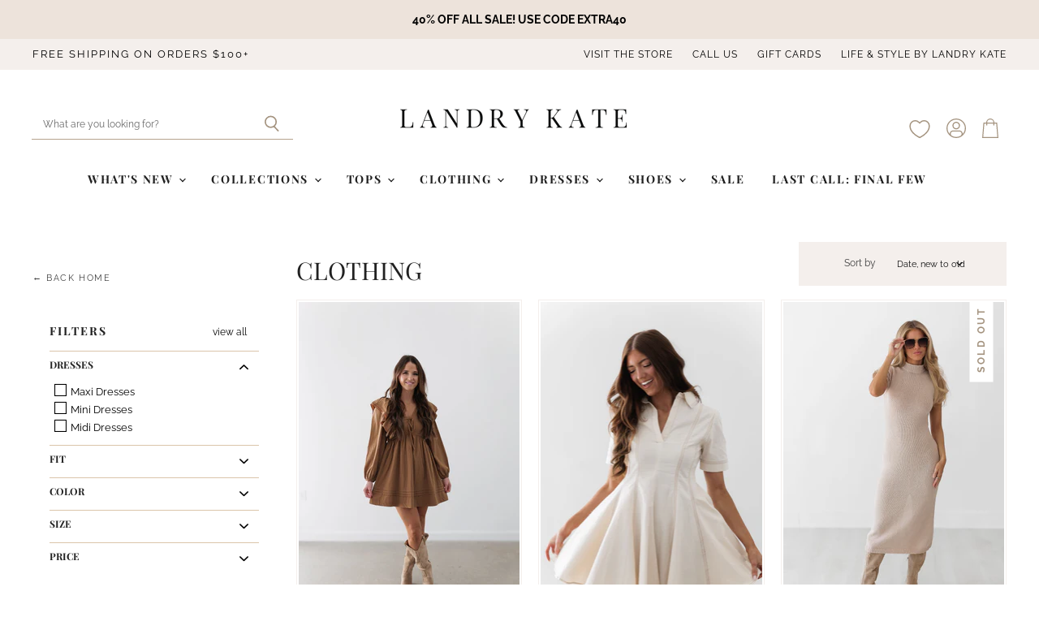

--- FILE ---
content_type: text/html; charset=utf-8
request_url: https://landrykate.com/collections/clothing/dresses
body_size: 85900
content:
<!doctype html>
<html class="no-js no-touch" lang="en">
  <head>
    
   
    
  <script>
    window.Store = window.Store || {};
    window.Store.id = 12010226;
  </script>
    <meta charset="utf-8">
    <meta http-equiv="X-UA-Compatible" content="IE=edge,chrome=1">
    <meta name="viewport" content="width=device-width,initial-scale=1" />

    <!-- Preconnect Domains -->
    <link rel="preconnect" href="https://cdn.shopify.com" crossorigin>
    <link rel="preconnect" href="https://fonts.shopify.com" crossorigin>
    <link rel="preconnect" href="https://monorail-edge.shopifysvc.com">

    
    

    <!-- Preload Assets -->
    <link rel="preload" href="//landrykate.com/cdn/shop/t/275/assets/api.js?v=59015127090141068051768522899" as="script">

    

    <link rel="preload" href="//landrykate.com/cdn/shop/t/275/assets/superstore.js?v=3382672535943502931768522899" as="script"><title>Clothing



        
 — Tagged &quot;dresses&quot;
 — Landry Kate</title>

    

    
  <link rel="shortcut icon" href="//landrykate.com/cdn/shop/files/favicon_32x32.png?v=1679463493" type="image/png">


    
      <meta name="robots" content="noindex" />
      <link rel="canonical" href="https://landrykate.com/collections/clothing" />
    

    
    















<meta property="og:site_name" content="Landry Kate">
<meta property="og:url" content="https://landrykate.com/collections/clothing/dresses">
<meta property="og:title" content="Clothing">
<meta property="og:type" content="website">
<meta property="og:description" content="Shop our collection of trendy and affordable clothing! New arrivals weekly! ">




    
    
    

    
    
    <meta
      property="og:image"
      content="https://landrykate.com/cdn/shop/files/Logo_15a3bedb-81db-442b-bfaa-2325e7cf497e_1204x630.png?v=1686684699"
    />
    <meta
      property="og:image:secure_url"
      content="https://landrykate.com/cdn/shop/files/Logo_15a3bedb-81db-442b-bfaa-2325e7cf497e_1204x630.png?v=1686684699"
    />
    <meta property="og:image:width" content="1204" />
    <meta property="og:image:height" content="630" />
    
    
    <meta property="og:image:alt" content="Social media image" />
  
















<meta name="twitter:title" content="Clothing">
<meta name="twitter:description" content="Shop our collection of trendy and affordable clothing! New arrivals weekly! ">


    
    
    
      
      
      <meta name="twitter:card" content="summary_large_image">
    
    
    <meta
      property="twitter:image"
      content="https://landrykate.com/cdn/shop/files/Logo_15a3bedb-81db-442b-bfaa-2325e7cf497e_1200x600_crop_center.png?v=1686684699"
    />
    <meta property="twitter:image:width" content="1200" />
    <meta property="twitter:image:height" content="600" />
    
    
    <meta property="twitter:image:alt" content="Social media image" />
  



    

    <link rel="preload" href="//landrykate.com/cdn/fonts/playfair_display/playfairdisplay_n7.592b3435e0fff3f50b26d410c73ae7ec893f6910.woff2" as="font" crossorigin="anonymous">

    
      <link rel="preload" as="style" href="//landrykate.com/cdn/shop/t/275/assets/theme.css?v=28322677418184366091768522899">
      <link rel="preload" as="style" href="//landrykate.com/cdn/shop/t/275/assets/momentum.css?v=168902212143786016081768522971">
    
    
  <script>window.performance && window.performance.mark && window.performance.mark('shopify.content_for_header.start');</script><meta name="facebook-domain-verification" content="ew6qhkkzmfomn02pn98ynzvqcmcpro">
<meta name="google-site-verification" content="MjutE3y_NKl5NOBWOixf1j8ArnzzUGIAnXfEzEpIeks">
<meta id="shopify-digital-wallet" name="shopify-digital-wallet" content="/12010226/digital_wallets/dialog">
<meta name="shopify-checkout-api-token" content="bc90f3d8fff0b3aa7a876b9ace1fe87c">
<meta id="in-context-paypal-metadata" data-shop-id="12010226" data-venmo-supported="false" data-environment="production" data-locale="en_US" data-paypal-v4="true" data-currency="USD">
<link rel="alternate" type="application/atom+xml" title="Feed" href="/collections/clothing/dresses.atom" />
<link rel="next" href="/collections/clothing/dresses?page=2">
<link rel="alternate" type="application/json+oembed" href="https://landrykate.com/collections/clothing/dresses.oembed">
<script async="async" src="/checkouts/internal/preloads.js?locale=en-US"></script>
<link rel="preconnect" href="https://shop.app" crossorigin="anonymous">
<script async="async" src="https://shop.app/checkouts/internal/preloads.js?locale=en-US&shop_id=12010226" crossorigin="anonymous"></script>
<script id="apple-pay-shop-capabilities" type="application/json">{"shopId":12010226,"countryCode":"US","currencyCode":"USD","merchantCapabilities":["supports3DS"],"merchantId":"gid:\/\/shopify\/Shop\/12010226","merchantName":"Landry Kate","requiredBillingContactFields":["postalAddress","email"],"requiredShippingContactFields":["postalAddress","email"],"shippingType":"shipping","supportedNetworks":["visa","masterCard","amex","discover","elo","jcb"],"total":{"type":"pending","label":"Landry Kate","amount":"1.00"},"shopifyPaymentsEnabled":true,"supportsSubscriptions":true}</script>
<script id="shopify-features" type="application/json">{"accessToken":"bc90f3d8fff0b3aa7a876b9ace1fe87c","betas":["rich-media-storefront-analytics"],"domain":"landrykate.com","predictiveSearch":true,"shopId":12010226,"locale":"en"}</script>
<script>var Shopify = Shopify || {};
Shopify.shop = "landrykate.myshopify.com";
Shopify.locale = "en";
Shopify.currency = {"active":"USD","rate":"1.0"};
Shopify.country = "US";
Shopify.theme = {"name":"1.15.26","id":149264400558,"schema_name":"Superstore","schema_version":"5.0.0","theme_store_id":null,"role":"main"};
Shopify.theme.handle = "null";
Shopify.theme.style = {"id":null,"handle":null};
Shopify.cdnHost = "landrykate.com/cdn";
Shopify.routes = Shopify.routes || {};
Shopify.routes.root = "/";</script>
<script type="module">!function(o){(o.Shopify=o.Shopify||{}).modules=!0}(window);</script>
<script>!function(o){function n(){var o=[];function n(){o.push(Array.prototype.slice.apply(arguments))}return n.q=o,n}var t=o.Shopify=o.Shopify||{};t.loadFeatures=n(),t.autoloadFeatures=n()}(window);</script>
<script>
  window.ShopifyPay = window.ShopifyPay || {};
  window.ShopifyPay.apiHost = "shop.app\/pay";
  window.ShopifyPay.redirectState = null;
</script>
<script id="shop-js-analytics" type="application/json">{"pageType":"collection"}</script>
<script defer="defer" async type="module" src="//landrykate.com/cdn/shopifycloud/shop-js/modules/v2/client.init-shop-cart-sync_BdyHc3Nr.en.esm.js"></script>
<script defer="defer" async type="module" src="//landrykate.com/cdn/shopifycloud/shop-js/modules/v2/chunk.common_Daul8nwZ.esm.js"></script>
<script type="module">
  await import("//landrykate.com/cdn/shopifycloud/shop-js/modules/v2/client.init-shop-cart-sync_BdyHc3Nr.en.esm.js");
await import("//landrykate.com/cdn/shopifycloud/shop-js/modules/v2/chunk.common_Daul8nwZ.esm.js");

  window.Shopify.SignInWithShop?.initShopCartSync?.({"fedCMEnabled":true,"windoidEnabled":true});

</script>
<script>
  window.Shopify = window.Shopify || {};
  if (!window.Shopify.featureAssets) window.Shopify.featureAssets = {};
  window.Shopify.featureAssets['shop-js'] = {"shop-cart-sync":["modules/v2/client.shop-cart-sync_QYOiDySF.en.esm.js","modules/v2/chunk.common_Daul8nwZ.esm.js"],"init-fed-cm":["modules/v2/client.init-fed-cm_DchLp9rc.en.esm.js","modules/v2/chunk.common_Daul8nwZ.esm.js"],"shop-button":["modules/v2/client.shop-button_OV7bAJc5.en.esm.js","modules/v2/chunk.common_Daul8nwZ.esm.js"],"init-windoid":["modules/v2/client.init-windoid_DwxFKQ8e.en.esm.js","modules/v2/chunk.common_Daul8nwZ.esm.js"],"shop-cash-offers":["modules/v2/client.shop-cash-offers_DWtL6Bq3.en.esm.js","modules/v2/chunk.common_Daul8nwZ.esm.js","modules/v2/chunk.modal_CQq8HTM6.esm.js"],"shop-toast-manager":["modules/v2/client.shop-toast-manager_CX9r1SjA.en.esm.js","modules/v2/chunk.common_Daul8nwZ.esm.js"],"init-shop-email-lookup-coordinator":["modules/v2/client.init-shop-email-lookup-coordinator_UhKnw74l.en.esm.js","modules/v2/chunk.common_Daul8nwZ.esm.js"],"pay-button":["modules/v2/client.pay-button_DzxNnLDY.en.esm.js","modules/v2/chunk.common_Daul8nwZ.esm.js"],"avatar":["modules/v2/client.avatar_BTnouDA3.en.esm.js"],"init-shop-cart-sync":["modules/v2/client.init-shop-cart-sync_BdyHc3Nr.en.esm.js","modules/v2/chunk.common_Daul8nwZ.esm.js"],"shop-login-button":["modules/v2/client.shop-login-button_D8B466_1.en.esm.js","modules/v2/chunk.common_Daul8nwZ.esm.js","modules/v2/chunk.modal_CQq8HTM6.esm.js"],"init-customer-accounts-sign-up":["modules/v2/client.init-customer-accounts-sign-up_C8fpPm4i.en.esm.js","modules/v2/client.shop-login-button_D8B466_1.en.esm.js","modules/v2/chunk.common_Daul8nwZ.esm.js","modules/v2/chunk.modal_CQq8HTM6.esm.js"],"init-shop-for-new-customer-accounts":["modules/v2/client.init-shop-for-new-customer-accounts_CVTO0Ztu.en.esm.js","modules/v2/client.shop-login-button_D8B466_1.en.esm.js","modules/v2/chunk.common_Daul8nwZ.esm.js","modules/v2/chunk.modal_CQq8HTM6.esm.js"],"init-customer-accounts":["modules/v2/client.init-customer-accounts_dRgKMfrE.en.esm.js","modules/v2/client.shop-login-button_D8B466_1.en.esm.js","modules/v2/chunk.common_Daul8nwZ.esm.js","modules/v2/chunk.modal_CQq8HTM6.esm.js"],"shop-follow-button":["modules/v2/client.shop-follow-button_CkZpjEct.en.esm.js","modules/v2/chunk.common_Daul8nwZ.esm.js","modules/v2/chunk.modal_CQq8HTM6.esm.js"],"lead-capture":["modules/v2/client.lead-capture_BntHBhfp.en.esm.js","modules/v2/chunk.common_Daul8nwZ.esm.js","modules/v2/chunk.modal_CQq8HTM6.esm.js"],"checkout-modal":["modules/v2/client.checkout-modal_CfxcYbTm.en.esm.js","modules/v2/chunk.common_Daul8nwZ.esm.js","modules/v2/chunk.modal_CQq8HTM6.esm.js"],"shop-login":["modules/v2/client.shop-login_Da4GZ2H6.en.esm.js","modules/v2/chunk.common_Daul8nwZ.esm.js","modules/v2/chunk.modal_CQq8HTM6.esm.js"],"payment-terms":["modules/v2/client.payment-terms_MV4M3zvL.en.esm.js","modules/v2/chunk.common_Daul8nwZ.esm.js","modules/v2/chunk.modal_CQq8HTM6.esm.js"]};
</script>
<script>(function() {
  var isLoaded = false;
  function asyncLoad() {
    if (isLoaded) return;
    isLoaded = true;
    var urls = ["https:\/\/str.rise-ai.com\/?shop=landrykate.myshopify.com","https:\/\/strn.rise-ai.com\/?shop=landrykate.myshopify.com","https:\/\/static.affiliatly.com\/shopify\/v3\/shopify.js?affiliatly_code=AF-1050322\u0026s=2\u0026shop=landrykate.myshopify.com","https:\/\/cdn.pickystory.com\/widget\/static\/js\/noop.js?shop=landrykate.myshopify.com","\/\/cdn.shopify.com\/proxy\/72e2cf3fbbc2f5115aaf9e7fdc91a1ce684ebfb44bf45e9f22a912d546a44a79\/storage.googleapis.com\/timesact-resources\/scripts\/timesactV3.js?shop=landrykate.myshopify.com\u0026sp-cache-control=cHVibGljLCBtYXgtYWdlPTkwMA","https:\/\/app.kiwisizing.com\/web\/js\/dist\/kiwiSizing\/plugin\/SizingPlugin.prod.js?v=330\u0026shop=landrykate.myshopify.com","https:\/\/shopify-extension.getredo.com\/main.js?widget_id=4u316w8ra66z9uf\u0026shop=landrykate.myshopify.com","https:\/\/storefront.recart.com\/settings\/67b8fd66792b3e7ed83c778a\/settings.js?shop=landrykate.myshopify.com","https:\/\/storefront.recart.com\/loader.js?domain=landrykate.com\u0026account=67b8fd66792b3e7ed83c778a\u0026hasGMInitParams=1\u0026shop=landrykate.myshopify.com","https:\/\/chat-widget.getredo.com\/widget.js?widgetId=4u316w8ra66z9uf\u0026shop=landrykate.myshopify.com"];
    for (var i = 0; i < urls.length; i++) {
      var s = document.createElement('script');
      s.type = 'text/javascript';
      s.async = true;
      s.src = urls[i];
      var x = document.getElementsByTagName('script')[0];
      x.parentNode.insertBefore(s, x);
    }
  };
  if(window.attachEvent) {
    window.attachEvent('onload', asyncLoad);
  } else {
    window.addEventListener('load', asyncLoad, false);
  }
})();</script>
<script id="__st">var __st={"a":12010226,"offset":-21600,"reqid":"0a0d5296-3bc0-48df-af47-f08c9c0a6129-1768966883","pageurl":"landrykate.com\/collections\/clothing\/dresses","u":"02a4811d7c34","p":"collection","rtyp":"collection","rid":296821391534};</script>
<script>window.ShopifyPaypalV4VisibilityTracking = true;</script>
<script id="captcha-bootstrap">!function(){'use strict';const t='contact',e='account',n='new_comment',o=[[t,t],['blogs',n],['comments',n],[t,'customer']],c=[[e,'customer_login'],[e,'guest_login'],[e,'recover_customer_password'],[e,'create_customer']],r=t=>t.map((([t,e])=>`form[action*='/${t}']:not([data-nocaptcha='true']) input[name='form_type'][value='${e}']`)).join(','),a=t=>()=>t?[...document.querySelectorAll(t)].map((t=>t.form)):[];function s(){const t=[...o],e=r(t);return a(e)}const i='password',u='form_key',d=['recaptcha-v3-token','g-recaptcha-response','h-captcha-response',i],f=()=>{try{return window.sessionStorage}catch{return}},m='__shopify_v',_=t=>t.elements[u];function p(t,e,n=!1){try{const o=window.sessionStorage,c=JSON.parse(o.getItem(e)),{data:r}=function(t){const{data:e,action:n}=t;return t[m]||n?{data:e,action:n}:{data:t,action:n}}(c);for(const[e,n]of Object.entries(r))t.elements[e]&&(t.elements[e].value=n);n&&o.removeItem(e)}catch(o){console.error('form repopulation failed',{error:o})}}const l='form_type',E='cptcha';function T(t){t.dataset[E]=!0}const w=window,h=w.document,L='Shopify',v='ce_forms',y='captcha';let A=!1;((t,e)=>{const n=(g='f06e6c50-85a8-45c8-87d0-21a2b65856fe',I='https://cdn.shopify.com/shopifycloud/storefront-forms-hcaptcha/ce_storefront_forms_captcha_hcaptcha.v1.5.2.iife.js',D={infoText:'Protected by hCaptcha',privacyText:'Privacy',termsText:'Terms'},(t,e,n)=>{const o=w[L][v],c=o.bindForm;if(c)return c(t,g,e,D).then(n);var r;o.q.push([[t,g,e,D],n]),r=I,A||(h.body.append(Object.assign(h.createElement('script'),{id:'captcha-provider',async:!0,src:r})),A=!0)});var g,I,D;w[L]=w[L]||{},w[L][v]=w[L][v]||{},w[L][v].q=[],w[L][y]=w[L][y]||{},w[L][y].protect=function(t,e){n(t,void 0,e),T(t)},Object.freeze(w[L][y]),function(t,e,n,w,h,L){const[v,y,A,g]=function(t,e,n){const i=e?o:[],u=t?c:[],d=[...i,...u],f=r(d),m=r(i),_=r(d.filter((([t,e])=>n.includes(e))));return[a(f),a(m),a(_),s()]}(w,h,L),I=t=>{const e=t.target;return e instanceof HTMLFormElement?e:e&&e.form},D=t=>v().includes(t);t.addEventListener('submit',(t=>{const e=I(t);if(!e)return;const n=D(e)&&!e.dataset.hcaptchaBound&&!e.dataset.recaptchaBound,o=_(e),c=g().includes(e)&&(!o||!o.value);(n||c)&&t.preventDefault(),c&&!n&&(function(t){try{if(!f())return;!function(t){const e=f();if(!e)return;const n=_(t);if(!n)return;const o=n.value;o&&e.removeItem(o)}(t);const e=Array.from(Array(32),(()=>Math.random().toString(36)[2])).join('');!function(t,e){_(t)||t.append(Object.assign(document.createElement('input'),{type:'hidden',name:u})),t.elements[u].value=e}(t,e),function(t,e){const n=f();if(!n)return;const o=[...t.querySelectorAll(`input[type='${i}']`)].map((({name:t})=>t)),c=[...d,...o],r={};for(const[a,s]of new FormData(t).entries())c.includes(a)||(r[a]=s);n.setItem(e,JSON.stringify({[m]:1,action:t.action,data:r}))}(t,e)}catch(e){console.error('failed to persist form',e)}}(e),e.submit())}));const S=(t,e)=>{t&&!t.dataset[E]&&(n(t,e.some((e=>e===t))),T(t))};for(const o of['focusin','change'])t.addEventListener(o,(t=>{const e=I(t);D(e)&&S(e,y())}));const B=e.get('form_key'),M=e.get(l),P=B&&M;t.addEventListener('DOMContentLoaded',(()=>{const t=y();if(P)for(const e of t)e.elements[l].value===M&&p(e,B);[...new Set([...A(),...v().filter((t=>'true'===t.dataset.shopifyCaptcha))])].forEach((e=>S(e,t)))}))}(h,new URLSearchParams(w.location.search),n,t,e,['guest_login'])})(!0,!0)}();</script>
<script integrity="sha256-4kQ18oKyAcykRKYeNunJcIwy7WH5gtpwJnB7kiuLZ1E=" data-source-attribution="shopify.loadfeatures" defer="defer" src="//landrykate.com/cdn/shopifycloud/storefront/assets/storefront/load_feature-a0a9edcb.js" crossorigin="anonymous"></script>
<script crossorigin="anonymous" defer="defer" src="//landrykate.com/cdn/shopifycloud/storefront/assets/shopify_pay/storefront-65b4c6d7.js?v=20250812"></script>
<script data-source-attribution="shopify.dynamic_checkout.dynamic.init">var Shopify=Shopify||{};Shopify.PaymentButton=Shopify.PaymentButton||{isStorefrontPortableWallets:!0,init:function(){window.Shopify.PaymentButton.init=function(){};var t=document.createElement("script");t.src="https://landrykate.com/cdn/shopifycloud/portable-wallets/latest/portable-wallets.en.js",t.type="module",document.head.appendChild(t)}};
</script>
<script data-source-attribution="shopify.dynamic_checkout.buyer_consent">
  function portableWalletsHideBuyerConsent(e){var t=document.getElementById("shopify-buyer-consent"),n=document.getElementById("shopify-subscription-policy-button");t&&n&&(t.classList.add("hidden"),t.setAttribute("aria-hidden","true"),n.removeEventListener("click",e))}function portableWalletsShowBuyerConsent(e){var t=document.getElementById("shopify-buyer-consent"),n=document.getElementById("shopify-subscription-policy-button");t&&n&&(t.classList.remove("hidden"),t.removeAttribute("aria-hidden"),n.addEventListener("click",e))}window.Shopify?.PaymentButton&&(window.Shopify.PaymentButton.hideBuyerConsent=portableWalletsHideBuyerConsent,window.Shopify.PaymentButton.showBuyerConsent=portableWalletsShowBuyerConsent);
</script>
<script data-source-attribution="shopify.dynamic_checkout.cart.bootstrap">document.addEventListener("DOMContentLoaded",(function(){function t(){return document.querySelector("shopify-accelerated-checkout-cart, shopify-accelerated-checkout")}if(t())Shopify.PaymentButton.init();else{new MutationObserver((function(e,n){t()&&(Shopify.PaymentButton.init(),n.disconnect())})).observe(document.body,{childList:!0,subtree:!0})}}));
</script>
<link id="shopify-accelerated-checkout-styles" rel="stylesheet" media="screen" href="https://landrykate.com/cdn/shopifycloud/portable-wallets/latest/accelerated-checkout-backwards-compat.css" crossorigin="anonymous">
<style id="shopify-accelerated-checkout-cart">
        #shopify-buyer-consent {
  margin-top: 1em;
  display: inline-block;
  width: 100%;
}

#shopify-buyer-consent.hidden {
  display: none;
}

#shopify-subscription-policy-button {
  background: none;
  border: none;
  padding: 0;
  text-decoration: underline;
  font-size: inherit;
  cursor: pointer;
}

#shopify-subscription-policy-button::before {
  box-shadow: none;
}

      </style>

<script>window.performance && window.performance.mark && window.performance.mark('shopify.content_for_header.end');</script>
    <script>
      document.documentElement.className=document.documentElement.className.replace(/\bno-js\b/,'js');
      if(window.Shopify&&window.Shopify.designMode)document.documentElement.className+=' in-theme-editor';
      if(('ontouchstart' in window)||window.DocumentTouch&&document instanceof DocumentTouch)document.documentElement.className=document.documentElement.className.replace(/\bno-touch\b/,'has-touch');
    </script>

    <script src="//landrykate.com/cdn/shop/t/275/assets/api.js?v=59015127090141068051768522899" defer></script>

    
      <link href="//landrykate.com/cdn/shop/t/275/assets/theme.css?v=28322677418184366091768522899" rel="stylesheet" type="text/css" media="all" />
      <link href="//landrykate.com/cdn/shop/t/275/assets/momentum.css?v=168902212143786016081768522971" rel="stylesheet" type="text/css" media="all" />
    

    

    
    <script>
      window.Theme = window.Theme || {};
      window.Theme.version = '5.0.0';
      window.Theme.name = 'Superstore';
      window.Theme.routes = {
        "root_url": "/",
        "account_url": "/account",
        "account_login_url": "/account/login",
        "account_logout_url": "/account/logout",
        "account_register_url": "/account/register",
        "account_addresses_url": "/account/addresses",
        "collections_url": "/collections",
        "all_products_collection_url": "/collections/all",
        "search_url": "/search",
        "predictive_search_url": "/search/suggest",
        "cart_url": "/cart",
        "cart_add_url": "/cart/add",
        "cart_change_url": "/cart/change",
        "cart_clear_url": "/cart/clear",
        "product_recommendations_url": "/recommendations/products",
      };
    </script>
    

  <div id="shopify-section-filter-menu-settings" class="shopify-section"><style type="text/css">
/*  Filter Menu Color and Image Section CSS */</style>
<link href="//landrykate.com/cdn/shop/t/275/assets/filter-menu.scss.css?v=154363482461112554981768522971" rel="stylesheet" type="text/css" media="all" />
<script src="//landrykate.com/cdn/shop/t/275/assets/filter-menu.js?v=123071912140904300061768522899" type="text/javascript"></script>





</div>
    <style>
      /**
     * Owl Carousel v2.3.4
     * Copyright 2013-2018 David Deutsch
     * Licensed under: SEE LICENSE IN https://github.com/OwlCarousel2/OwlCarousel2/blob/master/LICENSE
     */
    .owl-carousel,.owl-carousel .owl-item{-webkit-tap-highlight-color:transparent;position:relative}.owl-carousel{display:none;width:100%;z-index:1}.owl-carousel .owl-stage{position:relative;-ms-touch-action:pan-Y;touch-action:manipulation;-moz-backface-visibility:hidden}.owl-carousel .owl-stage:after{content:".";display:block;clear:both;visibility:hidden;line-height:0;height:0}.owl-carousel .owl-stage-outer{position:relative;overflow:hidden;-webkit-transform:translate3d(0,0,0)}.owl-carousel .owl-item,.owl-carousel .owl-wrapper{-webkit-backface-visibility:hidden;-moz-backface-visibility:hidden;-ms-backface-visibility:hidden;-webkit-transform:translate3d(0,0,0);-moz-transform:translate3d(0,0,0);-ms-transform:translate3d(0,0,0)}.owl-carousel .owl-item{min-height:1px;float:left;-webkit-backface-visibility:hidden;-webkit-touch-callout:none}.owl-carousel .owl-item img{display:block;width:100%}.owl-carousel .owl-dots.disabled,.owl-carousel .owl-nav.disabled{display:none}.no-js .owl-carousel,.owl-carousel.owl-loaded{display:block}.owl-carousel .owl-dot,.owl-carousel .owl-nav .owl-next,.owl-carousel .owl-nav .owl-prev{cursor:pointer;-webkit-user-select:none;-khtml-user-select:none;-moz-user-select:none;-ms-user-select:none;user-select:none}.owl-carousel .owl-nav button.owl-next,.owl-carousel .owl-nav button.owl-prev,.owl-carousel button.owl-dot{background:0 0;color:inherit;border:none;padding:0!important;font:inherit}.owl-carousel.owl-loading{opacity:0;display:block}.owl-carousel.owl-hidden{opacity:0}.owl-carousel.owl-refresh .owl-item{visibility:hidden}.owl-carousel.owl-drag .owl-item{-ms-touch-action:pan-y;touch-action:pan-y;-webkit-user-select:none;-moz-user-select:none;-ms-user-select:none;user-select:none}.owl-carousel.owl-grab{cursor:move;cursor:grab}.owl-carousel.owl-rtl{direction:rtl}.owl-carousel.owl-rtl .owl-item{float:right}.owl-carousel .animated{animation-duration:1s;animation-fill-mode:both}.owl-carousel .owl-animated-in{z-index:0}.owl-carousel .owl-animated-out{z-index:1}.owl-carousel .fadeOut{animation-name:fadeOut}@keyframes fadeOut{0%{opacity:1}100%{opacity:0}}.owl-height{transition:height .5s ease-in-out}.owl-carousel .owl-item .owl-lazy{opacity:0;transition:opacity .4s ease}.owl-carousel .owl-item .owl-lazy:not([src]),.owl-carousel .owl-item .owl-lazy[src^=""]{max-height:0}.owl-carousel .owl-item img.owl-lazy{transform-style:preserve-3d}.owl-carousel .owl-video-wrapper{position:relative;height:100%;background:#000}.owl-carousel .owl-video-play-icon{position:absolute;height:80px;width:80px;left:50%;top:50%;margin-left:-40px;margin-top:-40px;background:url(owl.video.play.png) no-repeat;cursor:pointer;z-index:1;-webkit-backface-visibility:hidden;transition:transform .1s ease}.owl-carousel .owl-video-play-icon:hover{-ms-transform:scale(1.3,1.3);transform:scale(1.3,1.3)}.owl-carousel .owl-video-playing .owl-video-play-icon,.owl-carousel .owl-video-playing .owl-video-tn{display:none}.owl-carousel .owl-video-tn{opacity:0;height:100%;background-position:center center;background-repeat:no-repeat;background-size:contain;transition:opacity .4s ease}.owl-carousel .owl-video-frame{position:relative;z-index:1;height:100%;width:100%}
    </style>
    <link href="//landrykate.com/cdn/shop/t/275/assets/custom.css?v=116098022179874827551768522899" rel="stylesheet" type="text/css" media="all" />
<!-- BEGIN app block: shopify://apps/klaviyo-email-marketing-sms/blocks/klaviyo-onsite-embed/2632fe16-c075-4321-a88b-50b567f42507 -->












  <script async src="https://static.klaviyo.com/onsite/js/WjT2MF/klaviyo.js?company_id=WjT2MF"></script>
  <script>!function(){if(!window.klaviyo){window._klOnsite=window._klOnsite||[];try{window.klaviyo=new Proxy({},{get:function(n,i){return"push"===i?function(){var n;(n=window._klOnsite).push.apply(n,arguments)}:function(){for(var n=arguments.length,o=new Array(n),w=0;w<n;w++)o[w]=arguments[w];var t="function"==typeof o[o.length-1]?o.pop():void 0,e=new Promise((function(n){window._klOnsite.push([i].concat(o,[function(i){t&&t(i),n(i)}]))}));return e}}})}catch(n){window.klaviyo=window.klaviyo||[],window.klaviyo.push=function(){var n;(n=window._klOnsite).push.apply(n,arguments)}}}}();</script>

  




  <script>
    window.klaviyoReviewsProductDesignMode = false
  </script>







<!-- END app block --><!-- BEGIN app block: shopify://apps/instafeed/blocks/head-block/c447db20-095d-4a10-9725-b5977662c9d5 --><link rel="preconnect" href="https://cdn.nfcube.com/">
<link rel="preconnect" href="https://scontent.cdninstagram.com/">


  <script>
    document.addEventListener('DOMContentLoaded', function () {
      let instafeedScript = document.createElement('script');

      
        instafeedScript.src = 'https://storage.nfcube.com/instafeed-5059b6348b95a2ee199e7dc24c194a11.js';
      

      document.body.appendChild(instafeedScript);
    });
  </script>





<!-- END app block --><!-- BEGIN app block: shopify://apps/judge-me-reviews/blocks/judgeme_core/61ccd3b1-a9f2-4160-9fe9-4fec8413e5d8 --><!-- Start of Judge.me Core -->






<link rel="dns-prefetch" href="https://cdnwidget.judge.me">
<link rel="dns-prefetch" href="https://cdn.judge.me">
<link rel="dns-prefetch" href="https://cdn1.judge.me">
<link rel="dns-prefetch" href="https://api.judge.me">

<script data-cfasync='false' class='jdgm-settings-script'>window.jdgmSettings={"pagination":5,"disable_web_reviews":false,"badge_no_review_text":"No reviews","badge_n_reviews_text":"{{ n }} review/reviews","badge_star_color":"#fbc173","hide_badge_preview_if_no_reviews":true,"badge_hide_text":false,"enforce_center_preview_badge":false,"widget_title":"Customer Reviews","widget_open_form_text":"Write a review","widget_close_form_text":"Cancel review","widget_refresh_page_text":"Refresh page","widget_summary_text":"Based on {{ number_of_reviews }} review/reviews","widget_no_review_text":"Be the first to write a review","widget_name_field_text":"Display name","widget_verified_name_field_text":"Verified Name (public)","widget_name_placeholder_text":"Display name","widget_required_field_error_text":"This field is required.","widget_email_field_text":"Email address","widget_verified_email_field_text":"Verified Email (private, can not be edited)","widget_email_placeholder_text":"Your email address","widget_email_field_error_text":"Please enter a valid email address.","widget_rating_field_text":"Rating","widget_review_title_field_text":"Review Title","widget_review_title_placeholder_text":"Give your review a title","widget_review_body_field_text":"Review content","widget_review_body_placeholder_text":"Start writing here...","widget_pictures_field_text":"Picture/Video (optional)","widget_submit_review_text":"Submit Review","widget_submit_verified_review_text":"Submit Verified Review","widget_submit_success_msg_with_auto_publish":"Thank you! Please refresh the page in a few moments to see your review. You can remove or edit your review by logging into \u003ca href='https://judge.me/login' target='_blank' rel='nofollow noopener'\u003eJudge.me\u003c/a\u003e","widget_submit_success_msg_no_auto_publish":"Thank you! Your review will be published as soon as it is approved by the shop admin. You can remove or edit your review by logging into \u003ca href='https://judge.me/login' target='_blank' rel='nofollow noopener'\u003eJudge.me\u003c/a\u003e","widget_show_default_reviews_out_of_total_text":"Showing {{ n_reviews_shown }} out of {{ n_reviews }} reviews.","widget_show_all_link_text":"Show all","widget_show_less_link_text":"Show less","widget_author_said_text":"{{ reviewer_name }} said:","widget_days_text":"{{ n }} days ago","widget_weeks_text":"{{ n }} week/weeks ago","widget_months_text":"{{ n }} month/months ago","widget_years_text":"{{ n }} year/years ago","widget_yesterday_text":"Yesterday","widget_today_text":"Today","widget_replied_text":"\u003e\u003e {{ shop_name }} replied:","widget_read_more_text":"Read more","widget_reviewer_name_as_initial":"","widget_rating_filter_color":"#fbcd0a","widget_rating_filter_see_all_text":"See all reviews","widget_sorting_most_recent_text":"Most Recent","widget_sorting_highest_rating_text":"Highest Rating","widget_sorting_lowest_rating_text":"Lowest Rating","widget_sorting_with_pictures_text":"Only Pictures","widget_sorting_most_helpful_text":"Most Helpful","widget_open_question_form_text":"Ask a question","widget_reviews_subtab_text":"Reviews","widget_questions_subtab_text":"Questions","widget_question_label_text":"Question","widget_answer_label_text":"Answer","widget_question_placeholder_text":"Write your question here","widget_submit_question_text":"Submit Question","widget_question_submit_success_text":"Thank you for your question! We will notify you once it gets answered.","widget_star_color":"#fbc173","verified_badge_text":"Verified","verified_badge_bg_color":"","verified_badge_text_color":"","verified_badge_placement":"left-of-reviewer-name","widget_review_max_height":"","widget_hide_border":false,"widget_social_share":false,"widget_thumb":false,"widget_review_location_show":false,"widget_location_format":"","all_reviews_include_out_of_store_products":true,"all_reviews_out_of_store_text":"(out of store)","all_reviews_pagination":100,"all_reviews_product_name_prefix_text":"about","enable_review_pictures":true,"enable_question_anwser":false,"widget_theme":"default","review_date_format":"mm/dd/yyyy","default_sort_method":"most-recent","widget_product_reviews_subtab_text":"Product Reviews","widget_shop_reviews_subtab_text":"Shop Reviews","widget_other_products_reviews_text":"Reviews for other products","widget_store_reviews_subtab_text":"Store reviews","widget_no_store_reviews_text":"This store hasn't received any reviews yet","widget_web_restriction_product_reviews_text":"This product hasn't received any reviews yet","widget_no_items_text":"No items found","widget_show_more_text":"Show more","widget_write_a_store_review_text":"Write a Store Review","widget_other_languages_heading":"Reviews in Other Languages","widget_translate_review_text":"Translate review to {{ language }}","widget_translating_review_text":"Translating...","widget_show_original_translation_text":"Show original ({{ language }})","widget_translate_review_failed_text":"Review couldn't be translated.","widget_translate_review_retry_text":"Retry","widget_translate_review_try_again_later_text":"Try again later","show_product_url_for_grouped_product":false,"widget_sorting_pictures_first_text":"Pictures First","show_pictures_on_all_rev_page_mobile":false,"show_pictures_on_all_rev_page_desktop":false,"floating_tab_hide_mobile_install_preference":false,"floating_tab_button_name":"★ Reviews","floating_tab_title":"Let customers speak for us","floating_tab_button_color":"","floating_tab_button_background_color":"","floating_tab_url":"","floating_tab_url_enabled":false,"floating_tab_tab_style":"text","all_reviews_text_badge_text":"Customers rate us {{ shop.metafields.judgeme.all_reviews_rating | round: 1 }}/5 based on {{ shop.metafields.judgeme.all_reviews_count }} reviews.","all_reviews_text_badge_text_branded_style":"{{ shop.metafields.judgeme.all_reviews_rating | round: 1 }} out of 5 stars based on {{ shop.metafields.judgeme.all_reviews_count }} reviews","is_all_reviews_text_badge_a_link":false,"show_stars_for_all_reviews_text_badge":false,"all_reviews_text_badge_url":"","all_reviews_text_style":"text","all_reviews_text_color_style":"judgeme_brand_color","all_reviews_text_color":"#108474","all_reviews_text_show_jm_brand":true,"featured_carousel_show_header":true,"featured_carousel_title":"Let customers speak for us","testimonials_carousel_title":"Customers are saying","videos_carousel_title":"Real customer stories","cards_carousel_title":"Customers are saying","featured_carousel_count_text":"from {{ n }} reviews","featured_carousel_add_link_to_all_reviews_page":false,"featured_carousel_url":"","featured_carousel_show_images":true,"featured_carousel_autoslide_interval":5,"featured_carousel_arrows_on_the_sides":true,"featured_carousel_height":250,"featured_carousel_width":80,"featured_carousel_image_size":0,"featured_carousel_image_height":250,"featured_carousel_arrow_color":"#b6a38d","verified_count_badge_style":"vintage","verified_count_badge_orientation":"horizontal","verified_count_badge_color_style":"judgeme_brand_color","verified_count_badge_color":"#108474","is_verified_count_badge_a_link":false,"verified_count_badge_url":"","verified_count_badge_show_jm_brand":true,"widget_rating_preset_default":5,"widget_first_sub_tab":"product-reviews","widget_show_histogram":true,"widget_histogram_use_custom_color":false,"widget_pagination_use_custom_color":false,"widget_star_use_custom_color":true,"widget_verified_badge_use_custom_color":false,"widget_write_review_use_custom_color":false,"picture_reminder_submit_button":"Upload Pictures","enable_review_videos":false,"mute_video_by_default":false,"widget_sorting_videos_first_text":"Videos First","widget_review_pending_text":"Pending","featured_carousel_items_for_large_screen":3,"social_share_options_order":"Facebook,Twitter","remove_microdata_snippet":true,"disable_json_ld":false,"enable_json_ld_products":false,"preview_badge_show_question_text":false,"preview_badge_no_question_text":"No questions","preview_badge_n_question_text":"{{ number_of_questions }} question/questions","qa_badge_show_icon":false,"qa_badge_position":"same-row","remove_judgeme_branding":false,"widget_add_search_bar":false,"widget_search_bar_placeholder":"Search","widget_sorting_verified_only_text":"Verified only","featured_carousel_theme":"compact","featured_carousel_show_rating":true,"featured_carousel_show_title":true,"featured_carousel_show_body":true,"featured_carousel_show_date":false,"featured_carousel_show_reviewer":true,"featured_carousel_show_product":false,"featured_carousel_header_background_color":"#108474","featured_carousel_header_text_color":"#ffffff","featured_carousel_name_product_separator":"reviewed","featured_carousel_full_star_background":"#108474","featured_carousel_empty_star_background":"#dadada","featured_carousel_vertical_theme_background":"#f9fafb","featured_carousel_verified_badge_enable":true,"featured_carousel_verified_badge_color":"#108474","featured_carousel_border_style":"round","featured_carousel_review_line_length_limit":3,"featured_carousel_more_reviews_button_text":"Read more reviews","featured_carousel_view_product_button_text":"View product","all_reviews_page_load_reviews_on":"scroll","all_reviews_page_load_more_text":"Load More Reviews","disable_fb_tab_reviews":false,"enable_ajax_cdn_cache":false,"widget_advanced_speed_features":5,"widget_public_name_text":"displayed publicly like","default_reviewer_name":"John Smith","default_reviewer_name_has_non_latin":true,"widget_reviewer_anonymous":"Anonymous","medals_widget_title":"Judge.me Review Medals","medals_widget_background_color":"#f9fafb","medals_widget_position":"footer_all_pages","medals_widget_border_color":"#f9fafb","medals_widget_verified_text_position":"left","medals_widget_use_monochromatic_version":false,"medals_widget_elements_color":"#108474","show_reviewer_avatar":true,"widget_invalid_yt_video_url_error_text":"Not a YouTube video URL","widget_max_length_field_error_text":"Please enter no more than {0} characters.","widget_show_country_flag":false,"widget_show_collected_via_shop_app":true,"widget_verified_by_shop_badge_style":"light","widget_verified_by_shop_text":"Verified by Shop","widget_show_photo_gallery":false,"widget_load_with_code_splitting":true,"widget_ugc_install_preference":false,"widget_ugc_title":"Made by us, Shared by you","widget_ugc_subtitle":"Tag us to see your picture featured in our page","widget_ugc_arrows_color":"#ffffff","widget_ugc_primary_button_text":"Buy Now","widget_ugc_primary_button_background_color":"#108474","widget_ugc_primary_button_text_color":"#ffffff","widget_ugc_primary_button_border_width":"0","widget_ugc_primary_button_border_style":"none","widget_ugc_primary_button_border_color":"#108474","widget_ugc_primary_button_border_radius":"25","widget_ugc_secondary_button_text":"Load More","widget_ugc_secondary_button_background_color":"#ffffff","widget_ugc_secondary_button_text_color":"#108474","widget_ugc_secondary_button_border_width":"2","widget_ugc_secondary_button_border_style":"solid","widget_ugc_secondary_button_border_color":"#108474","widget_ugc_secondary_button_border_radius":"25","widget_ugc_reviews_button_text":"View Reviews","widget_ugc_reviews_button_background_color":"#ffffff","widget_ugc_reviews_button_text_color":"#108474","widget_ugc_reviews_button_border_width":"2","widget_ugc_reviews_button_border_style":"solid","widget_ugc_reviews_button_border_color":"#108474","widget_ugc_reviews_button_border_radius":"25","widget_ugc_reviews_button_link_to":"judgeme-reviews-page","widget_ugc_show_post_date":true,"widget_ugc_max_width":"800","widget_rating_metafield_value_type":true,"widget_primary_color":"#000000","widget_enable_secondary_color":false,"widget_secondary_color":"#edf5f5","widget_summary_average_rating_text":"{{ average_rating }} out of 5","widget_media_grid_title":"Customer photos \u0026 videos","widget_media_grid_see_more_text":"See more","widget_round_style":false,"widget_show_product_medals":true,"widget_verified_by_judgeme_text":"Verified by Judge.me","widget_show_store_medals":true,"widget_verified_by_judgeme_text_in_store_medals":"Verified by Judge.me","widget_media_field_exceed_quantity_message":"Sorry, we can only accept {{ max_media }} for one review.","widget_media_field_exceed_limit_message":"{{ file_name }} is too large, please select a {{ media_type }} less than {{ size_limit }}MB.","widget_review_submitted_text":"Review Submitted!","widget_question_submitted_text":"Question Submitted!","widget_close_form_text_question":"Cancel","widget_write_your_answer_here_text":"Write your answer here","widget_enabled_branded_link":true,"widget_show_collected_by_judgeme":true,"widget_reviewer_name_color":"","widget_write_review_text_color":"","widget_write_review_bg_color":"","widget_collected_by_judgeme_text":"collected by Judge.me","widget_pagination_type":"standard","widget_load_more_text":"Load More","widget_load_more_color":"#108474","widget_full_review_text":"Full Review","widget_read_more_reviews_text":"Read More Reviews","widget_read_questions_text":"Read Questions","widget_questions_and_answers_text":"Questions \u0026 Answers","widget_verified_by_text":"Verified by","widget_verified_text":"Verified","widget_number_of_reviews_text":"{{ number_of_reviews }} reviews","widget_back_button_text":"Back","widget_next_button_text":"Next","widget_custom_forms_filter_button":"Filters","custom_forms_style":"horizontal","widget_show_review_information":false,"how_reviews_are_collected":"How reviews are collected?","widget_show_review_keywords":false,"widget_gdpr_statement":"How we use your data: We'll only contact you about the review you left, and only if necessary. By submitting your review, you agree to Judge.me's \u003ca href='https://judge.me/terms' target='_blank' rel='nofollow noopener'\u003eterms\u003c/a\u003e, \u003ca href='https://judge.me/privacy' target='_blank' rel='nofollow noopener'\u003eprivacy\u003c/a\u003e and \u003ca href='https://judge.me/content-policy' target='_blank' rel='nofollow noopener'\u003econtent\u003c/a\u003e policies.","widget_multilingual_sorting_enabled":false,"widget_translate_review_content_enabled":false,"widget_translate_review_content_method":"manual","popup_widget_review_selection":"automatically_with_pictures","popup_widget_round_border_style":true,"popup_widget_show_title":true,"popup_widget_show_body":true,"popup_widget_show_reviewer":false,"popup_widget_show_product":true,"popup_widget_show_pictures":true,"popup_widget_use_review_picture":true,"popup_widget_show_on_home_page":true,"popup_widget_show_on_product_page":true,"popup_widget_show_on_collection_page":true,"popup_widget_show_on_cart_page":true,"popup_widget_position":"bottom_left","popup_widget_first_review_delay":5,"popup_widget_duration":5,"popup_widget_interval":5,"popup_widget_review_count":5,"popup_widget_hide_on_mobile":true,"review_snippet_widget_round_border_style":true,"review_snippet_widget_card_color":"#FFFFFF","review_snippet_widget_slider_arrows_background_color":"#FFFFFF","review_snippet_widget_slider_arrows_color":"#000000","review_snippet_widget_star_color":"#108474","show_product_variant":false,"all_reviews_product_variant_label_text":"Variant: ","widget_show_verified_branding":true,"widget_ai_summary_title":"Customers say","widget_ai_summary_disclaimer":"AI-powered review summary based on recent customer reviews","widget_show_ai_summary":false,"widget_show_ai_summary_bg":false,"widget_show_review_title_input":true,"redirect_reviewers_invited_via_email":"review_widget","request_store_review_after_product_review":false,"request_review_other_products_in_order":false,"review_form_color_scheme":"default","review_form_corner_style":"square","review_form_star_color":{},"review_form_text_color":"#333333","review_form_background_color":"#ffffff","review_form_field_background_color":"#fafafa","review_form_button_color":{},"review_form_button_text_color":"#ffffff","review_form_modal_overlay_color":"#000000","review_content_screen_title_text":"How would you rate this product?","review_content_introduction_text":"We would love it if you would share a bit about your experience.","store_review_form_title_text":"How would you rate this store?","store_review_form_introduction_text":"We would love it if you would share a bit about your experience.","show_review_guidance_text":true,"one_star_review_guidance_text":"Poor","five_star_review_guidance_text":"Great","customer_information_screen_title_text":"About you","customer_information_introduction_text":"Please tell us more about you.","custom_questions_screen_title_text":"Your experience in more detail","custom_questions_introduction_text":"Here are a few questions to help us understand more about your experience.","review_submitted_screen_title_text":"Thanks for your review!","review_submitted_screen_thank_you_text":"We are processing it and it will appear on the store soon.","review_submitted_screen_email_verification_text":"Please confirm your email by clicking the link we just sent you. This helps us keep reviews authentic.","review_submitted_request_store_review_text":"Would you like to share your experience of shopping with us?","review_submitted_review_other_products_text":"Would you like to review these products?","store_review_screen_title_text":"Would you like to share your experience of shopping with us?","store_review_introduction_text":"We value your feedback and use it to improve. Please share any thoughts or suggestions you have.","reviewer_media_screen_title_picture_text":"Share a picture","reviewer_media_introduction_picture_text":"Upload a photo to support your review.","reviewer_media_screen_title_video_text":"Share a video","reviewer_media_introduction_video_text":"Upload a video to support your review.","reviewer_media_screen_title_picture_or_video_text":"Share a picture or video","reviewer_media_introduction_picture_or_video_text":"Upload a photo or video to support your review.","reviewer_media_youtube_url_text":"Paste your Youtube URL here","advanced_settings_next_step_button_text":"Next","advanced_settings_close_review_button_text":"Close","modal_write_review_flow":false,"write_review_flow_required_text":"Required","write_review_flow_privacy_message_text":"We respect your privacy.","write_review_flow_anonymous_text":"Post review as anonymous","write_review_flow_visibility_text":"This won't be visible to other customers.","write_review_flow_multiple_selection_help_text":"Select as many as you like","write_review_flow_single_selection_help_text":"Select one option","write_review_flow_required_field_error_text":"This field is required","write_review_flow_invalid_email_error_text":"Please enter a valid email address","write_review_flow_max_length_error_text":"Max. {{ max_length }} characters.","write_review_flow_media_upload_text":"\u003cb\u003eClick to upload\u003c/b\u003e or drag and drop","write_review_flow_gdpr_statement":"We'll only contact you about your review if necessary. By submitting your review, you agree to our \u003ca href='https://judge.me/terms' target='_blank' rel='nofollow noopener'\u003eterms and conditions\u003c/a\u003e and \u003ca href='https://judge.me/privacy' target='_blank' rel='nofollow noopener'\u003eprivacy policy\u003c/a\u003e.","rating_only_reviews_enabled":false,"show_negative_reviews_help_screen":false,"new_review_flow_help_screen_rating_threshold":3,"negative_review_resolution_screen_title_text":"Tell us more","negative_review_resolution_text":"Your experience matters to us. If there were issues with your purchase, we're here to help. Feel free to reach out to us, we'd love the opportunity to make things right.","negative_review_resolution_button_text":"Contact us","negative_review_resolution_proceed_with_review_text":"Leave a review","negative_review_resolution_subject":"Issue with purchase from {{ shop_name }}.{{ order_name }}","preview_badge_collection_page_install_status":false,"widget_review_custom_css":"","preview_badge_custom_css":"","preview_badge_stars_count":"5-stars","featured_carousel_custom_css":"","floating_tab_custom_css":"","all_reviews_widget_custom_css":"","medals_widget_custom_css":"","verified_badge_custom_css":"","all_reviews_text_custom_css":"","transparency_badges_collected_via_store_invite":false,"transparency_badges_from_another_provider":false,"transparency_badges_collected_from_store_visitor":false,"transparency_badges_collected_by_verified_review_provider":false,"transparency_badges_earned_reward":false,"transparency_badges_collected_via_store_invite_text":"Review collected via store invitation","transparency_badges_from_another_provider_text":"Review collected from another provider","transparency_badges_collected_from_store_visitor_text":"Review collected from a store visitor","transparency_badges_written_in_google_text":"Review written in Google","transparency_badges_written_in_etsy_text":"Review written in Etsy","transparency_badges_written_in_shop_app_text":"Review written in Shop App","transparency_badges_earned_reward_text":"Review earned a reward for future purchase","product_review_widget_per_page":10,"widget_store_review_label_text":"Review about the store","checkout_comment_extension_title_on_product_page":"Customer Comments","checkout_comment_extension_num_latest_comment_show":5,"checkout_comment_extension_format":"name_and_timestamp","checkout_comment_customer_name":"last_initial","checkout_comment_comment_notification":true,"preview_badge_collection_page_install_preference":false,"preview_badge_home_page_install_preference":false,"preview_badge_product_page_install_preference":false,"review_widget_install_preference":"","review_carousel_install_preference":false,"floating_reviews_tab_install_preference":"none","verified_reviews_count_badge_install_preference":false,"all_reviews_text_install_preference":false,"review_widget_best_location":false,"judgeme_medals_install_preference":false,"review_widget_revamp_enabled":false,"review_widget_qna_enabled":false,"review_widget_header_theme":"minimal","review_widget_widget_title_enabled":true,"review_widget_header_text_size":"medium","review_widget_header_text_weight":"regular","review_widget_average_rating_style":"compact","review_widget_bar_chart_enabled":true,"review_widget_bar_chart_type":"numbers","review_widget_bar_chart_style":"standard","review_widget_expanded_media_gallery_enabled":false,"review_widget_reviews_section_theme":"standard","review_widget_image_style":"thumbnails","review_widget_review_image_ratio":"square","review_widget_stars_size":"medium","review_widget_verified_badge":"standard_text","review_widget_review_title_text_size":"medium","review_widget_review_text_size":"medium","review_widget_review_text_length":"medium","review_widget_number_of_columns_desktop":3,"review_widget_carousel_transition_speed":5,"review_widget_custom_questions_answers_display":"always","review_widget_button_text_color":"#FFFFFF","review_widget_text_color":"#000000","review_widget_lighter_text_color":"#7B7B7B","review_widget_corner_styling":"soft","review_widget_review_word_singular":"review","review_widget_review_word_plural":"reviews","review_widget_voting_label":"Helpful?","review_widget_shop_reply_label":"Reply from {{ shop_name }}:","review_widget_filters_title":"Filters","qna_widget_question_word_singular":"Question","qna_widget_question_word_plural":"Questions","qna_widget_answer_reply_label":"Answer from {{ answerer_name }}:","qna_content_screen_title_text":"Ask a question about this product","qna_widget_question_required_field_error_text":"Please enter your question.","qna_widget_flow_gdpr_statement":"We'll only contact you about your question if necessary. By submitting your question, you agree to our \u003ca href='https://judge.me/terms' target='_blank' rel='nofollow noopener'\u003eterms and conditions\u003c/a\u003e and \u003ca href='https://judge.me/privacy' target='_blank' rel='nofollow noopener'\u003eprivacy policy\u003c/a\u003e.","qna_widget_question_submitted_text":"Thanks for your question!","qna_widget_close_form_text_question":"Close","qna_widget_question_submit_success_text":"We’ll notify you by email when your question is answered.","all_reviews_widget_v2025_enabled":false,"all_reviews_widget_v2025_header_theme":"default","all_reviews_widget_v2025_widget_title_enabled":true,"all_reviews_widget_v2025_header_text_size":"medium","all_reviews_widget_v2025_header_text_weight":"regular","all_reviews_widget_v2025_average_rating_style":"compact","all_reviews_widget_v2025_bar_chart_enabled":true,"all_reviews_widget_v2025_bar_chart_type":"numbers","all_reviews_widget_v2025_bar_chart_style":"standard","all_reviews_widget_v2025_expanded_media_gallery_enabled":false,"all_reviews_widget_v2025_show_store_medals":true,"all_reviews_widget_v2025_show_photo_gallery":true,"all_reviews_widget_v2025_show_review_keywords":false,"all_reviews_widget_v2025_show_ai_summary":false,"all_reviews_widget_v2025_show_ai_summary_bg":false,"all_reviews_widget_v2025_add_search_bar":false,"all_reviews_widget_v2025_default_sort_method":"most-recent","all_reviews_widget_v2025_reviews_per_page":10,"all_reviews_widget_v2025_reviews_section_theme":"default","all_reviews_widget_v2025_image_style":"thumbnails","all_reviews_widget_v2025_review_image_ratio":"square","all_reviews_widget_v2025_stars_size":"medium","all_reviews_widget_v2025_verified_badge":"bold_badge","all_reviews_widget_v2025_review_title_text_size":"medium","all_reviews_widget_v2025_review_text_size":"medium","all_reviews_widget_v2025_review_text_length":"medium","all_reviews_widget_v2025_number_of_columns_desktop":3,"all_reviews_widget_v2025_carousel_transition_speed":5,"all_reviews_widget_v2025_custom_questions_answers_display":"always","all_reviews_widget_v2025_show_product_variant":false,"all_reviews_widget_v2025_show_reviewer_avatar":true,"all_reviews_widget_v2025_reviewer_name_as_initial":"","all_reviews_widget_v2025_review_location_show":false,"all_reviews_widget_v2025_location_format":"","all_reviews_widget_v2025_show_country_flag":false,"all_reviews_widget_v2025_verified_by_shop_badge_style":"light","all_reviews_widget_v2025_social_share":false,"all_reviews_widget_v2025_social_share_options_order":"Facebook,Twitter,LinkedIn,Pinterest","all_reviews_widget_v2025_pagination_type":"standard","all_reviews_widget_v2025_button_text_color":"#FFFFFF","all_reviews_widget_v2025_text_color":"#000000","all_reviews_widget_v2025_lighter_text_color":"#7B7B7B","all_reviews_widget_v2025_corner_styling":"soft","all_reviews_widget_v2025_title":"Customer reviews","all_reviews_widget_v2025_ai_summary_title":"Customers say about this store","all_reviews_widget_v2025_no_review_text":"Be the first to write a review","platform":"shopify","branding_url":"https://app.judge.me/reviews/stores/landrykate.com","branding_text":"Powered by Judge.me","locale":"en","reply_name":"Landry Kate","widget_version":"3.0","footer":true,"autopublish":true,"review_dates":true,"enable_custom_form":false,"shop_use_review_site":true,"shop_locale":"en","enable_multi_locales_translations":true,"show_review_title_input":true,"review_verification_email_status":"always","can_be_branded":true,"reply_name_text":"Landry Kate"};</script> <style class='jdgm-settings-style'>.jdgm-xx{left:0}:root{--jdgm-primary-color: #000;--jdgm-secondary-color: rgba(0,0,0,0.1);--jdgm-star-color: #fbc173;--jdgm-write-review-text-color: white;--jdgm-write-review-bg-color: #000000;--jdgm-paginate-color: #000;--jdgm-border-radius: 0;--jdgm-reviewer-name-color: #000000}.jdgm-histogram__bar-content{background-color:#000}.jdgm-rev[data-verified-buyer=true] .jdgm-rev__icon.jdgm-rev__icon:after,.jdgm-rev__buyer-badge.jdgm-rev__buyer-badge{color:white;background-color:#000}.jdgm-review-widget--small .jdgm-gallery.jdgm-gallery .jdgm-gallery__thumbnail-link:nth-child(8) .jdgm-gallery__thumbnail-wrapper.jdgm-gallery__thumbnail-wrapper:before{content:"See more"}@media only screen and (min-width: 768px){.jdgm-gallery.jdgm-gallery .jdgm-gallery__thumbnail-link:nth-child(8) .jdgm-gallery__thumbnail-wrapper.jdgm-gallery__thumbnail-wrapper:before{content:"See more"}}.jdgm-preview-badge .jdgm-star.jdgm-star{color:#fbc173}.jdgm-prev-badge[data-average-rating='0.00']{display:none !important}.jdgm-author-all-initials{display:none !important}.jdgm-author-last-initial{display:none !important}.jdgm-rev-widg__title{visibility:hidden}.jdgm-rev-widg__summary-text{visibility:hidden}.jdgm-prev-badge__text{visibility:hidden}.jdgm-rev__prod-link-prefix:before{content:'about'}.jdgm-rev__variant-label:before{content:'Variant: '}.jdgm-rev__out-of-store-text:before{content:'(out of store)'}@media only screen and (min-width: 768px){.jdgm-rev__pics .jdgm-rev_all-rev-page-picture-separator,.jdgm-rev__pics .jdgm-rev__product-picture{display:none}}@media only screen and (max-width: 768px){.jdgm-rev__pics .jdgm-rev_all-rev-page-picture-separator,.jdgm-rev__pics .jdgm-rev__product-picture{display:none}}.jdgm-preview-badge[data-template="product"]{display:none !important}.jdgm-preview-badge[data-template="collection"]{display:none !important}.jdgm-preview-badge[data-template="index"]{display:none !important}.jdgm-review-widget[data-from-snippet="true"]{display:none !important}.jdgm-verified-count-badget[data-from-snippet="true"]{display:none !important}.jdgm-carousel-wrapper[data-from-snippet="true"]{display:none !important}.jdgm-all-reviews-text[data-from-snippet="true"]{display:none !important}.jdgm-medals-section[data-from-snippet="true"]{display:none !important}.jdgm-ugc-media-wrapper[data-from-snippet="true"]{display:none !important}.jdgm-rev__transparency-badge[data-badge-type="review_collected_via_store_invitation"]{display:none !important}.jdgm-rev__transparency-badge[data-badge-type="review_collected_from_another_provider"]{display:none !important}.jdgm-rev__transparency-badge[data-badge-type="review_collected_from_store_visitor"]{display:none !important}.jdgm-rev__transparency-badge[data-badge-type="review_written_in_etsy"]{display:none !important}.jdgm-rev__transparency-badge[data-badge-type="review_written_in_google_business"]{display:none !important}.jdgm-rev__transparency-badge[data-badge-type="review_written_in_shop_app"]{display:none !important}.jdgm-rev__transparency-badge[data-badge-type="review_earned_for_future_purchase"]{display:none !important}.jdgm-review-snippet-widget .jdgm-rev-snippet-widget__cards-container .jdgm-rev-snippet-card{border-radius:8px;background:#fff}.jdgm-review-snippet-widget .jdgm-rev-snippet-widget__cards-container .jdgm-rev-snippet-card__rev-rating .jdgm-star{color:#108474}.jdgm-review-snippet-widget .jdgm-rev-snippet-widget__prev-btn,.jdgm-review-snippet-widget .jdgm-rev-snippet-widget__next-btn{border-radius:50%;background:#fff}.jdgm-review-snippet-widget .jdgm-rev-snippet-widget__prev-btn>svg,.jdgm-review-snippet-widget .jdgm-rev-snippet-widget__next-btn>svg{fill:#000}.jdgm-full-rev-modal.rev-snippet-widget .jm-mfp-container .jm-mfp-content,.jdgm-full-rev-modal.rev-snippet-widget .jm-mfp-container .jdgm-full-rev__icon,.jdgm-full-rev-modal.rev-snippet-widget .jm-mfp-container .jdgm-full-rev__pic-img,.jdgm-full-rev-modal.rev-snippet-widget .jm-mfp-container .jdgm-full-rev__reply{border-radius:8px}.jdgm-full-rev-modal.rev-snippet-widget .jm-mfp-container .jdgm-full-rev[data-verified-buyer="true"] .jdgm-full-rev__icon::after{border-radius:8px}.jdgm-full-rev-modal.rev-snippet-widget .jm-mfp-container .jdgm-full-rev .jdgm-rev__buyer-badge{border-radius:calc( 8px / 2 )}.jdgm-full-rev-modal.rev-snippet-widget .jm-mfp-container .jdgm-full-rev .jdgm-full-rev__replier::before{content:'Landry Kate'}.jdgm-full-rev-modal.rev-snippet-widget .jm-mfp-container .jdgm-full-rev .jdgm-full-rev__product-button{border-radius:calc( 8px * 6 )}
</style> <style class='jdgm-settings-style'></style>

  
  
  
  <style class='jdgm-miracle-styles'>
  @-webkit-keyframes jdgm-spin{0%{-webkit-transform:rotate(0deg);-ms-transform:rotate(0deg);transform:rotate(0deg)}100%{-webkit-transform:rotate(359deg);-ms-transform:rotate(359deg);transform:rotate(359deg)}}@keyframes jdgm-spin{0%{-webkit-transform:rotate(0deg);-ms-transform:rotate(0deg);transform:rotate(0deg)}100%{-webkit-transform:rotate(359deg);-ms-transform:rotate(359deg);transform:rotate(359deg)}}@font-face{font-family:'JudgemeStar';src:url("[data-uri]") format("woff");font-weight:normal;font-style:normal}.jdgm-star{font-family:'JudgemeStar';display:inline !important;text-decoration:none !important;padding:0 4px 0 0 !important;margin:0 !important;font-weight:bold;opacity:1;-webkit-font-smoothing:antialiased;-moz-osx-font-smoothing:grayscale}.jdgm-star:hover{opacity:1}.jdgm-star:last-of-type{padding:0 !important}.jdgm-star.jdgm--on:before{content:"\e000"}.jdgm-star.jdgm--off:before{content:"\e001"}.jdgm-star.jdgm--half:before{content:"\e002"}.jdgm-widget *{margin:0;line-height:1.4;-webkit-box-sizing:border-box;-moz-box-sizing:border-box;box-sizing:border-box;-webkit-overflow-scrolling:touch}.jdgm-hidden{display:none !important;visibility:hidden !important}.jdgm-temp-hidden{display:none}.jdgm-spinner{width:40px;height:40px;margin:auto;border-radius:50%;border-top:2px solid #eee;border-right:2px solid #eee;border-bottom:2px solid #eee;border-left:2px solid #ccc;-webkit-animation:jdgm-spin 0.8s infinite linear;animation:jdgm-spin 0.8s infinite linear}.jdgm-prev-badge{display:block !important}

</style>


  
  
   


<script data-cfasync='false' class='jdgm-script'>
!function(e){window.jdgm=window.jdgm||{},jdgm.CDN_HOST="https://cdnwidget.judge.me/",jdgm.CDN_HOST_ALT="https://cdn2.judge.me/cdn/widget_frontend/",jdgm.API_HOST="https://api.judge.me/",jdgm.CDN_BASE_URL="https://cdn.shopify.com/extensions/019bdc9e-9889-75cc-9a3d-a887384f20d4/judgeme-extensions-301/assets/",
jdgm.docReady=function(d){(e.attachEvent?"complete"===e.readyState:"loading"!==e.readyState)?
setTimeout(d,0):e.addEventListener("DOMContentLoaded",d)},jdgm.loadCSS=function(d,t,o,a){
!o&&jdgm.loadCSS.requestedUrls.indexOf(d)>=0||(jdgm.loadCSS.requestedUrls.push(d),
(a=e.createElement("link")).rel="stylesheet",a.class="jdgm-stylesheet",a.media="nope!",
a.href=d,a.onload=function(){this.media="all",t&&setTimeout(t)},e.body.appendChild(a))},
jdgm.loadCSS.requestedUrls=[],jdgm.loadJS=function(e,d){var t=new XMLHttpRequest;
t.onreadystatechange=function(){4===t.readyState&&(Function(t.response)(),d&&d(t.response))},
t.open("GET",e),t.onerror=function(){if(e.indexOf(jdgm.CDN_HOST)===0&&jdgm.CDN_HOST_ALT!==jdgm.CDN_HOST){var f=e.replace(jdgm.CDN_HOST,jdgm.CDN_HOST_ALT);jdgm.loadJS(f,d)}},t.send()},jdgm.docReady((function(){(window.jdgmLoadCSS||e.querySelectorAll(
".jdgm-widget, .jdgm-all-reviews-page").length>0)&&(jdgmSettings.widget_load_with_code_splitting?
parseFloat(jdgmSettings.widget_version)>=3?jdgm.loadCSS(jdgm.CDN_HOST+"widget_v3/base.css"):
jdgm.loadCSS(jdgm.CDN_HOST+"widget/base.css"):jdgm.loadCSS(jdgm.CDN_HOST+"shopify_v2.css"),
jdgm.loadJS(jdgm.CDN_HOST+"loa"+"der.js"))}))}(document);
</script>
<noscript><link rel="stylesheet" type="text/css" media="all" href="https://cdnwidget.judge.me/shopify_v2.css"></noscript>

<!-- BEGIN app snippet: theme_fix_tags --><script>
  (function() {
    var jdgmThemeFixes = null;
    if (!jdgmThemeFixes) return;
    var thisThemeFix = jdgmThemeFixes[Shopify.theme.id];
    if (!thisThemeFix) return;

    if (thisThemeFix.html) {
      document.addEventListener("DOMContentLoaded", function() {
        var htmlDiv = document.createElement('div');
        htmlDiv.classList.add('jdgm-theme-fix-html');
        htmlDiv.innerHTML = thisThemeFix.html;
        document.body.append(htmlDiv);
      });
    };

    if (thisThemeFix.css) {
      var styleTag = document.createElement('style');
      styleTag.classList.add('jdgm-theme-fix-style');
      styleTag.innerHTML = thisThemeFix.css;
      document.head.append(styleTag);
    };

    if (thisThemeFix.js) {
      var scriptTag = document.createElement('script');
      scriptTag.classList.add('jdgm-theme-fix-script');
      scriptTag.innerHTML = thisThemeFix.js;
      document.head.append(scriptTag);
    };
  })();
</script>
<!-- END app snippet -->
<!-- End of Judge.me Core -->



<!-- END app block --><!-- BEGIN app block: shopify://apps/tabs-studio/blocks/global_embed_block/19980fb9-f2ca-4ada-ad36-c0364c3318b8 -->
<style id="tabs-by-station-custom-styles">
  .station-tabs .station-tabs-link.is-active{font-weight:600 !important;}.station-tabs.mod-full-width .station-tabs-link.is-active, .station-tabs .station-tabs-tabset.mod-vertical .station-tabs-link.is-active{font-weight:600 !important;}.station-tabs .station-tabs-tab.is-active{font-weight:600 !important;}.station-tabs.mod-full-width .station-tabs-tab.is-active, .station-tabs .station-tabs-tabset.mod-vertical .station-tabs-tab.is-active{font-weight:600 !important;}.station-tabs .station-tabs-link{border-width:0 0 2px !important;padding:0 0 6px !important;margin:0 26px 14px 0 !important;}.station-tabs.mod-full-width .station-tabs-link, .station-tabs .station-tabs-tabset.mod-vertical .station-tabs-link{border-width:1px 0px 0px 0px !important;padding:14px 0 !important;margin:0 !important;border-color:#DBC5AA !important;}.station-tabs .station-tabs-tab{border-width:0 0 2px !important;padding:0 0 6px !important;margin:0 26px 14px 0 !important;}.station-tabs.mod-full-width .station-tabs-tab, .station-tabs .station-tabs-tabset.mod-vertical .station-tabs-tab{border-width:1px 0px 0px 0px !important;padding:14px 0 !important;margin:0 !important;border-color:#DBC5AA !important;}.station-tabs .station-tabs-content-inner{margin:12px 0 0 !important;}.station-tabs.mod-full-width .station-tabs-content-inner, .station-tabs .station-tabs-tabset.mod-vertical .station-tabs-content-inner{margin:5px 0px 10px 0px !important;}.station-tabs .station-tabs-tabcontent{margin:12px 0 0 !important;}.station-tabs.mod-full-width .station-tabs-tabcontent, .station-tabs .station-tabs-tabset.mod-vertical .station-tabs-tabcontent{margin:5px 0px 10px 0px !important;}.station-tabs.mod-full-width , .station-tabs .station-tabs-tabset.mod-vertical {border-width:0px 0px 1px 0px !important;border-color:#DBC5AA !important;}.station-tabs.mod-full-width .station-tabs-tabset, .station-tabs .station-tabs-tabset.mod-vertical .station-tabs-tabset{border-width:0px 0px 1px 0px !important;border-color:#DBC5AA !important;}
  
</style>

<script id="station-tabs-data-json" type="application/json">{
  "globalAbove": null,
  "globalBelow": null,
  "proTabsHTML": "\u003ch3 class=\"station-tabs-tabtitle\"\u003e\n      \u003cspan data-pro-tab-id=\"102315\" class=\"station-tabs-tab mod-pro-tab\" data-type=\"text\"\u003e\n        \u003cspan class=\"station-tabs-tabtext\"\u003eShipping \u0026 Returns\u003c\/span\u003e\n      \u003c\/span\u003e\n    \u003c\/h3\u003e\n    \u003cdiv data-pro-tab-id=\"102315\" class=\"station-tabs-tabpanel\" data-type=\"text\"\u003e\n      \u003cdiv class=\"station-tabs-tabcontent\"\u003e\u003cp\u003eAll US shipping addresses are charged a $6.98 standard shipping fee unless the order exceeds $100. Orders over $100 will receive free shipping.\u003c\/p\u003e\n\u003cp\u003eIn a rush?! Priority and Express Shipping options are additionally offered at checkout.\u0026nbsp;\u003c\/p\u003e\n\u003cp\u003eMost orders are processed within\u0026nbsp;1-2\u0026nbsp;business days (excluding weekends and holidays) after receiving your order confirmation email. You will receive another notification when your order has shipped.\u0026nbsp;\u0026nbsp;Orders placed on Saturday or Sunday will be processed the next business day.\u0026nbsp;\u003c\/p\u003e\n\u003cp\u003eReturns and Exchanges can be processed using the following return portal below!\u003c\/p\u003e\n\u003cp\u003e\u003ca href=\"https:\/\/landrykate.com\/apps\/redo\/returns-portal\"\u003e\u003cspan style=\"text-decoration: underline;\"\u003e\u003cspan style=\"color: #b96ad9;\"\u003e\u003cstrong\u003eCLICK HERE TO START A RETURN\u003c\/strong\u003e\u003c\/span\u003e\u003c\/span\u003e\u003c\/a\u003e\u003c\/p\u003e\n\u003cp\u003e\u003cstrong\u003e\u003ca href=\"https:\/\/landrykate.com\/policies\/shipping-policy\"\u003eView Full Policy\u003c\/a\u003e\u003c\/strong\u003e\u003c\/p\u003e\n\u003cp\u003e\u003ca href=\"https:\/\/landrykate.com\/policies\/refund-policy\"\u003e\u003cstrong\u003eView Return Policy\u003c\/strong\u003e\u003c\/a\u003e\u003c\/p\u003e\n\u003c\/div\u003e\n    \u003c\/div\u003e\n\n\u003ch3 class=\"station-tabs-tabtitle\"\u003e\n      \u003cspan data-pro-tab-id=\"119918\" class=\"station-tabs-tab mod-pro-tab\" data-type=\"text\" data-position=\"5\"\u003e\n        \u003cspan class=\"station-tabs-tabtext\"\u003eSize Chart \u003c\/span\u003e\n      \u003c\/span\u003e\n    \u003c\/h3\u003e\n    \u003cdiv data-pro-tab-id=\"119918\" class=\"station-tabs-tabpanel\" data-type=\"text\"\u003e\n      \u003cdiv class=\"station-tabs-tabcontent\"\u003e\u003ctable style=\"border-collapse: collapse; width: 100%; height: 97.969px;\" border=\"1\"\u003e\n\u003ctbody\u003e\n\u003ctr style=\"height: 19.5938px;\"\u003e\n\u003ctd style=\"width: 24.9551%; height: 19.5938px; text-align: center;\"\u003e\n\u003cp\u003eSIZE\u0026nbsp;\u003c\/p\u003e\n\u003c\/td\u003e\n\u003ctd style=\"width: 24.9551%; height: 19.5938px; text-align: center;\"\u003e\n\u003cp\u003eBUST\u003c\/p\u003e\n\u003c\/td\u003e\n\u003ctd style=\"width: 24.9551%; height: 19.5938px; text-align: center;\"\u003e\n\u003cp\u003eWAIST\u003c\/p\u003e\n\u003c\/td\u003e\n\u003ctd style=\"width: 24.9551%; height: 19.5938px; text-align: center;\"\u003e\n\u003cp\u003eHIPS\u003c\/p\u003e\n\u003c\/td\u003e\n\u003c\/tr\u003e\n\u003ctr style=\"height: 19.5938px;\"\u003e\n\u003ctd style=\"width: 24.9551%; height: 19.5938px; text-align: center;\"\u003e\n\u003cp\u003eXS\u003c\/p\u003e\n\u003c\/td\u003e\n\u003ctd style=\"width: 24.9551%; height: 19.5938px; text-align: center;\"\u003e\n\u003cp\u003e32-33\u003c\/p\u003e\n\u003c\/td\u003e\n\u003ctd style=\"width: 24.9551%; height: 19.5938px; text-align: center;\"\u003e\n\u003cp\u003e23-24\u003c\/p\u003e\n\u003c\/td\u003e\n\u003ctd style=\"width: 24.9551%; height: 19.5938px; text-align: center;\"\u003e\n\u003cp\u003e35-36\u003c\/p\u003e\n\u003c\/td\u003e\n\u003c\/tr\u003e\n\u003ctr style=\"height: 19.5938px;\"\u003e\n\u003ctd style=\"width: 24.9551%; height: 19.5938px; text-align: center;\"\u003e\n\u003cp\u003eS\u003c\/p\u003e\n\u003c\/td\u003e\n\u003ctd style=\"width: 24.9551%; height: 19.5938px; text-align: center;\"\u003e\n\u003cp\u003e34-36\u003c\/p\u003e\n\u003c\/td\u003e\n\u003ctd style=\"width: 24.9551%; height: 19.5938px; text-align: center;\"\u003e\n\u003cp\u003e25-26\u003c\/p\u003e\n\u003c\/td\u003e\n\u003ctd style=\"width: 24.9551%; height: 19.5938px; text-align: center;\"\u003e\n\u003cp\u003e37-38\u003c\/p\u003e\n\u003c\/td\u003e\n\u003c\/tr\u003e\n\u003ctr style=\"height: 19.5938px;\"\u003e\n\u003ctd style=\"width: 24.9551%; height: 19.5938px; text-align: center;\"\u003e\n\u003cp\u003eM\u003c\/p\u003e\n\u003c\/td\u003e\n\u003ctd style=\"width: 24.9551%; height: 19.5938px; text-align: center;\"\u003e\n\u003cp\u003e36-37\u003c\/p\u003e\n\u003c\/td\u003e\n\u003ctd style=\"width: 24.9551%; height: 19.5938px; text-align: center;\"\u003e\n\u003cp\u003e27-28\u003c\/p\u003e\n\u003c\/td\u003e\n\u003ctd style=\"width: 24.9551%; height: 19.5938px; text-align: center;\"\u003e\n\u003cp\u003e39-40\u003c\/p\u003e\n\u003c\/td\u003e\n\u003c\/tr\u003e\n\u003ctr style=\"height: 19.5938px;\"\u003e\n\u003ctd style=\"width: 24.9551%; height: 19.5938px; text-align: center;\"\u003e\n\u003cp\u003eL\u003c\/p\u003e\n\u003c\/td\u003e\n\u003ctd style=\"width: 24.9551%; height: 19.5938px; text-align: center;\"\u003e\n\u003cp\u003e38-40\u003c\/p\u003e\n\u003c\/td\u003e\n\u003ctd style=\"width: 24.9551%; height: 19.5938px; text-align: center;\"\u003e\n\u003cp\u003e29-31\u003c\/p\u003e\n\u003c\/td\u003e\n\u003ctd style=\"width: 24.9551%; height: 19.5938px; text-align: center;\"\u003e\n\u003cp\u003e41-42\u003c\/p\u003e\n\u003c\/td\u003e\n\u003c\/tr\u003e\n\u003c\/tbody\u003e\n\u003c\/table\u003e\n\u003c\/div\u003e\n    \u003c\/div\u003e",
  "productTitle": null,
  "productDescription": null,
  "icons": []
}</script>

<script>
  document.documentElement.classList.add('tabsst-loading');
  document.addEventListener('stationTabsLegacyAPILoaded', function(e) {
    e.detail.isLegacy = true;
    });

  document.addEventListener('stationTabsAPIReady', function(e) {
    var Tabs = e.detail;

    if (Tabs.appSettings) {
      Tabs.appSettings = {"default_tab":true,"default_tab_title":"Description","show_stop_element":true,"layout":"vertical","layout_breakpoint":768,"deep_links":false,"clean_content_level":"basic_tags","open_first_tab":true,"allow_multiple_open":false,"remove_empty_tabs":false,"default_tab_translations":null,"start_tab_element":"h3"};
      Tabs.appSettings = {lang: 'en'};

      Tabs.appSettings = {
        indicatorType: "chevrons",
        indicatorPlacement: "after"
      };
    }

    if (Tabs.isLegacy) { return; }
          Tabs.init(null, {
            initializeDescription: true,
            fallback: true
          });
  });

  
</script>

<svg style="display:none" aria-hidden="true">
  <defs>
    
  </defs>
</svg>

<!-- END app block --><script src="https://cdn.shopify.com/extensions/019bb35b-bd8a-7aa4-bb9d-43b1d25875b1/instagram-shop-by-snapppt-40/assets/gallery.js" type="text/javascript" defer="defer"></script>
<link href="https://cdn.shopify.com/extensions/019bb35b-bd8a-7aa4-bb9d-43b1d25875b1/instagram-shop-by-snapppt-40/assets/gallery.css" rel="stylesheet" type="text/css" media="all">
<script src="https://cdn.shopify.com/extensions/019bdc9e-9889-75cc-9a3d-a887384f20d4/judgeme-extensions-301/assets/loader.js" type="text/javascript" defer="defer"></script>
<script src="https://cdn.shopify.com/extensions/019bc76a-106b-751f-9c25-43ddd98bfc27/tabs-studio-27/assets/s3340b1d9cf54.js" type="text/javascript" defer="defer"></script>
<link href="https://cdn.shopify.com/extensions/019bc76a-106b-751f-9c25-43ddd98bfc27/tabs-studio-27/assets/ccf2dff1a1a65.css" rel="stylesheet" type="text/css" media="all">
<link href="https://monorail-edge.shopifysvc.com" rel="dns-prefetch">
<script>(function(){if ("sendBeacon" in navigator && "performance" in window) {try {var session_token_from_headers = performance.getEntriesByType('navigation')[0].serverTiming.find(x => x.name == '_s').description;} catch {var session_token_from_headers = undefined;}var session_cookie_matches = document.cookie.match(/_shopify_s=([^;]*)/);var session_token_from_cookie = session_cookie_matches && session_cookie_matches.length === 2 ? session_cookie_matches[1] : "";var session_token = session_token_from_headers || session_token_from_cookie || "";function handle_abandonment_event(e) {var entries = performance.getEntries().filter(function(entry) {return /monorail-edge.shopifysvc.com/.test(entry.name);});if (!window.abandonment_tracked && entries.length === 0) {window.abandonment_tracked = true;var currentMs = Date.now();var navigation_start = performance.timing.navigationStart;var payload = {shop_id: 12010226,url: window.location.href,navigation_start,duration: currentMs - navigation_start,session_token,page_type: "collection"};window.navigator.sendBeacon("https://monorail-edge.shopifysvc.com/v1/produce", JSON.stringify({schema_id: "online_store_buyer_site_abandonment/1.1",payload: payload,metadata: {event_created_at_ms: currentMs,event_sent_at_ms: currentMs}}));}}window.addEventListener('pagehide', handle_abandonment_event);}}());</script>
<script id="web-pixels-manager-setup">(function e(e,d,r,n,o){if(void 0===o&&(o={}),!Boolean(null===(a=null===(i=window.Shopify)||void 0===i?void 0:i.analytics)||void 0===a?void 0:a.replayQueue)){var i,a;window.Shopify=window.Shopify||{};var t=window.Shopify;t.analytics=t.analytics||{};var s=t.analytics;s.replayQueue=[],s.publish=function(e,d,r){return s.replayQueue.push([e,d,r]),!0};try{self.performance.mark("wpm:start")}catch(e){}var l=function(){var e={modern:/Edge?\/(1{2}[4-9]|1[2-9]\d|[2-9]\d{2}|\d{4,})\.\d+(\.\d+|)|Firefox\/(1{2}[4-9]|1[2-9]\d|[2-9]\d{2}|\d{4,})\.\d+(\.\d+|)|Chrom(ium|e)\/(9{2}|\d{3,})\.\d+(\.\d+|)|(Maci|X1{2}).+ Version\/(15\.\d+|(1[6-9]|[2-9]\d|\d{3,})\.\d+)([,.]\d+|)( \(\w+\)|)( Mobile\/\w+|) Safari\/|Chrome.+OPR\/(9{2}|\d{3,})\.\d+\.\d+|(CPU[ +]OS|iPhone[ +]OS|CPU[ +]iPhone|CPU IPhone OS|CPU iPad OS)[ +]+(15[._]\d+|(1[6-9]|[2-9]\d|\d{3,})[._]\d+)([._]\d+|)|Android:?[ /-](13[3-9]|1[4-9]\d|[2-9]\d{2}|\d{4,})(\.\d+|)(\.\d+|)|Android.+Firefox\/(13[5-9]|1[4-9]\d|[2-9]\d{2}|\d{4,})\.\d+(\.\d+|)|Android.+Chrom(ium|e)\/(13[3-9]|1[4-9]\d|[2-9]\d{2}|\d{4,})\.\d+(\.\d+|)|SamsungBrowser\/([2-9]\d|\d{3,})\.\d+/,legacy:/Edge?\/(1[6-9]|[2-9]\d|\d{3,})\.\d+(\.\d+|)|Firefox\/(5[4-9]|[6-9]\d|\d{3,})\.\d+(\.\d+|)|Chrom(ium|e)\/(5[1-9]|[6-9]\d|\d{3,})\.\d+(\.\d+|)([\d.]+$|.*Safari\/(?![\d.]+ Edge\/[\d.]+$))|(Maci|X1{2}).+ Version\/(10\.\d+|(1[1-9]|[2-9]\d|\d{3,})\.\d+)([,.]\d+|)( \(\w+\)|)( Mobile\/\w+|) Safari\/|Chrome.+OPR\/(3[89]|[4-9]\d|\d{3,})\.\d+\.\d+|(CPU[ +]OS|iPhone[ +]OS|CPU[ +]iPhone|CPU IPhone OS|CPU iPad OS)[ +]+(10[._]\d+|(1[1-9]|[2-9]\d|\d{3,})[._]\d+)([._]\d+|)|Android:?[ /-](13[3-9]|1[4-9]\d|[2-9]\d{2}|\d{4,})(\.\d+|)(\.\d+|)|Mobile Safari.+OPR\/([89]\d|\d{3,})\.\d+\.\d+|Android.+Firefox\/(13[5-9]|1[4-9]\d|[2-9]\d{2}|\d{4,})\.\d+(\.\d+|)|Android.+Chrom(ium|e)\/(13[3-9]|1[4-9]\d|[2-9]\d{2}|\d{4,})\.\d+(\.\d+|)|Android.+(UC? ?Browser|UCWEB|U3)[ /]?(15\.([5-9]|\d{2,})|(1[6-9]|[2-9]\d|\d{3,})\.\d+)\.\d+|SamsungBrowser\/(5\.\d+|([6-9]|\d{2,})\.\d+)|Android.+MQ{2}Browser\/(14(\.(9|\d{2,})|)|(1[5-9]|[2-9]\d|\d{3,})(\.\d+|))(\.\d+|)|K[Aa][Ii]OS\/(3\.\d+|([4-9]|\d{2,})\.\d+)(\.\d+|)/},d=e.modern,r=e.legacy,n=navigator.userAgent;return n.match(d)?"modern":n.match(r)?"legacy":"unknown"}(),u="modern"===l?"modern":"legacy",c=(null!=n?n:{modern:"",legacy:""})[u],f=function(e){return[e.baseUrl,"/wpm","/b",e.hashVersion,"modern"===e.buildTarget?"m":"l",".js"].join("")}({baseUrl:d,hashVersion:r,buildTarget:u}),m=function(e){var d=e.version,r=e.bundleTarget,n=e.surface,o=e.pageUrl,i=e.monorailEndpoint;return{emit:function(e){var a=e.status,t=e.errorMsg,s=(new Date).getTime(),l=JSON.stringify({metadata:{event_sent_at_ms:s},events:[{schema_id:"web_pixels_manager_load/3.1",payload:{version:d,bundle_target:r,page_url:o,status:a,surface:n,error_msg:t},metadata:{event_created_at_ms:s}}]});if(!i)return console&&console.warn&&console.warn("[Web Pixels Manager] No Monorail endpoint provided, skipping logging."),!1;try{return self.navigator.sendBeacon.bind(self.navigator)(i,l)}catch(e){}var u=new XMLHttpRequest;try{return u.open("POST",i,!0),u.setRequestHeader("Content-Type","text/plain"),u.send(l),!0}catch(e){return console&&console.warn&&console.warn("[Web Pixels Manager] Got an unhandled error while logging to Monorail."),!1}}}}({version:r,bundleTarget:l,surface:e.surface,pageUrl:self.location.href,monorailEndpoint:e.monorailEndpoint});try{o.browserTarget=l,function(e){var d=e.src,r=e.async,n=void 0===r||r,o=e.onload,i=e.onerror,a=e.sri,t=e.scriptDataAttributes,s=void 0===t?{}:t,l=document.createElement("script"),u=document.querySelector("head"),c=document.querySelector("body");if(l.async=n,l.src=d,a&&(l.integrity=a,l.crossOrigin="anonymous"),s)for(var f in s)if(Object.prototype.hasOwnProperty.call(s,f))try{l.dataset[f]=s[f]}catch(e){}if(o&&l.addEventListener("load",o),i&&l.addEventListener("error",i),u)u.appendChild(l);else{if(!c)throw new Error("Did not find a head or body element to append the script");c.appendChild(l)}}({src:f,async:!0,onload:function(){if(!function(){var e,d;return Boolean(null===(d=null===(e=window.Shopify)||void 0===e?void 0:e.analytics)||void 0===d?void 0:d.initialized)}()){var d=window.webPixelsManager.init(e)||void 0;if(d){var r=window.Shopify.analytics;r.replayQueue.forEach((function(e){var r=e[0],n=e[1],o=e[2];d.publishCustomEvent(r,n,o)})),r.replayQueue=[],r.publish=d.publishCustomEvent,r.visitor=d.visitor,r.initialized=!0}}},onerror:function(){return m.emit({status:"failed",errorMsg:"".concat(f," has failed to load")})},sri:function(e){var d=/^sha384-[A-Za-z0-9+/=]+$/;return"string"==typeof e&&d.test(e)}(c)?c:"",scriptDataAttributes:o}),m.emit({status:"loading"})}catch(e){m.emit({status:"failed",errorMsg:(null==e?void 0:e.message)||"Unknown error"})}}})({shopId: 12010226,storefrontBaseUrl: "https://landrykate.com",extensionsBaseUrl: "https://extensions.shopifycdn.com/cdn/shopifycloud/web-pixels-manager",monorailEndpoint: "https://monorail-edge.shopifysvc.com/unstable/produce_batch",surface: "storefront-renderer",enabledBetaFlags: ["2dca8a86"],webPixelsConfigList: [{"id":"985596078","configuration":"{\"webPixelName\":\"Judge.me\"}","eventPayloadVersion":"v1","runtimeContext":"STRICT","scriptVersion":"34ad157958823915625854214640f0bf","type":"APP","apiClientId":683015,"privacyPurposes":["ANALYTICS"],"dataSharingAdjustments":{"protectedCustomerApprovalScopes":["read_customer_email","read_customer_name","read_customer_personal_data","read_customer_phone"]}},{"id":"445186222","configuration":"{\"config\":\"{\\\"pixel_id\\\":\\\"G-S7WFLWXR01\\\",\\\"google_tag_ids\\\":[\\\"G-S7WFLWXR01\\\",\\\"AW-16561616695\\\",\\\"GT-5TPL8L45\\\"],\\\"target_country\\\":\\\"US\\\",\\\"gtag_events\\\":[{\\\"type\\\":\\\"search\\\",\\\"action_label\\\":[\\\"G-S7WFLWXR01\\\",\\\"AW-16561616695\\\/ZHWxCKui2a4ZELfumNk9\\\"]},{\\\"type\\\":\\\"begin_checkout\\\",\\\"action_label\\\":[\\\"G-S7WFLWXR01\\\",\\\"AW-16561616695\\\/gaOjCLGi2a4ZELfumNk9\\\"]},{\\\"type\\\":\\\"view_item\\\",\\\"action_label\\\":[\\\"G-S7WFLWXR01\\\",\\\"AW-16561616695\\\/3rA-CKii2a4ZELfumNk9\\\",\\\"MC-D2DCZ6DPDR\\\"]},{\\\"type\\\":\\\"purchase\\\",\\\"action_label\\\":[\\\"G-S7WFLWXR01\\\",\\\"AW-16561616695\\\/I5_XCKKi2a4ZELfumNk9\\\",\\\"MC-D2DCZ6DPDR\\\"]},{\\\"type\\\":\\\"page_view\\\",\\\"action_label\\\":[\\\"G-S7WFLWXR01\\\",\\\"AW-16561616695\\\/f6q_CKWi2a4ZELfumNk9\\\",\\\"MC-D2DCZ6DPDR\\\"]},{\\\"type\\\":\\\"add_payment_info\\\",\\\"action_label\\\":[\\\"G-S7WFLWXR01\\\",\\\"AW-16561616695\\\/7IegCLSi2a4ZELfumNk9\\\"]},{\\\"type\\\":\\\"add_to_cart\\\",\\\"action_label\\\":[\\\"G-S7WFLWXR01\\\",\\\"AW-16561616695\\\/AGEgCK6i2a4ZELfumNk9\\\"]}],\\\"enable_monitoring_mode\\\":false}\"}","eventPayloadVersion":"v1","runtimeContext":"OPEN","scriptVersion":"b2a88bafab3e21179ed38636efcd8a93","type":"APP","apiClientId":1780363,"privacyPurposes":[],"dataSharingAdjustments":{"protectedCustomerApprovalScopes":["read_customer_address","read_customer_email","read_customer_name","read_customer_personal_data","read_customer_phone"]}},{"id":"399868078","configuration":"{\"widgetId\":\"4u316w8ra66z9uf\",\"baseRequestUrl\":\"https:\\\/\\\/shopify-server.getredo.com\\\/widgets\",\"splitEnabled\":\"false\",\"customerAccountsEnabled\":\"true\",\"conciergeSplitEnabled\":\"false\",\"marketingEnabled\":\"true\",\"expandedWarrantyEnabled\":\"false\",\"storefrontSalesAIEnabled\":\"true\",\"conversionEnabled\":\"false\"}","eventPayloadVersion":"v1","runtimeContext":"STRICT","scriptVersion":"e718e653983918a06ec4f4d49f6685f2","type":"APP","apiClientId":3426665,"privacyPurposes":["ANALYTICS","MARKETING"],"capabilities":["advanced_dom_events"],"dataSharingAdjustments":{"protectedCustomerApprovalScopes":["read_customer_address","read_customer_email","read_customer_name","read_customer_personal_data","read_customer_phone"]}},{"id":"175997102","configuration":"{\"pixel_id\":\"940411490558881\",\"pixel_type\":\"facebook_pixel\",\"metaapp_system_user_token\":\"-\"}","eventPayloadVersion":"v1","runtimeContext":"OPEN","scriptVersion":"ca16bc87fe92b6042fbaa3acc2fbdaa6","type":"APP","apiClientId":2329312,"privacyPurposes":["ANALYTICS","MARKETING","SALE_OF_DATA"],"dataSharingAdjustments":{"protectedCustomerApprovalScopes":["read_customer_address","read_customer_email","read_customer_name","read_customer_personal_data","read_customer_phone"]}},{"id":"113770670","configuration":"{\"tagID\":\"2613564901537\"}","eventPayloadVersion":"v1","runtimeContext":"STRICT","scriptVersion":"18031546ee651571ed29edbe71a3550b","type":"APP","apiClientId":3009811,"privacyPurposes":["ANALYTICS","MARKETING","SALE_OF_DATA"],"dataSharingAdjustments":{"protectedCustomerApprovalScopes":["read_customer_address","read_customer_email","read_customer_name","read_customer_personal_data","read_customer_phone"]}},{"id":"21725358","configuration":"{\"myshopifyDomain\":\"landrykate.myshopify.com\"}","eventPayloadVersion":"v1","runtimeContext":"STRICT","scriptVersion":"23b97d18e2aa74363140dc29c9284e87","type":"APP","apiClientId":2775569,"privacyPurposes":["ANALYTICS","MARKETING","SALE_OF_DATA"],"dataSharingAdjustments":{"protectedCustomerApprovalScopes":["read_customer_address","read_customer_email","read_customer_name","read_customer_phone","read_customer_personal_data"]}},{"id":"shopify-app-pixel","configuration":"{}","eventPayloadVersion":"v1","runtimeContext":"STRICT","scriptVersion":"0450","apiClientId":"shopify-pixel","type":"APP","privacyPurposes":["ANALYTICS","MARKETING"]},{"id":"shopify-custom-pixel","eventPayloadVersion":"v1","runtimeContext":"LAX","scriptVersion":"0450","apiClientId":"shopify-pixel","type":"CUSTOM","privacyPurposes":["ANALYTICS","MARKETING"]}],isMerchantRequest: false,initData: {"shop":{"name":"Landry Kate","paymentSettings":{"currencyCode":"USD"},"myshopifyDomain":"landrykate.myshopify.com","countryCode":"US","storefrontUrl":"https:\/\/landrykate.com"},"customer":null,"cart":null,"checkout":null,"productVariants":[],"purchasingCompany":null},},"https://landrykate.com/cdn","fcfee988w5aeb613cpc8e4bc33m6693e112",{"modern":"","legacy":""},{"shopId":"12010226","storefrontBaseUrl":"https:\/\/landrykate.com","extensionBaseUrl":"https:\/\/extensions.shopifycdn.com\/cdn\/shopifycloud\/web-pixels-manager","surface":"storefront-renderer","enabledBetaFlags":"[\"2dca8a86\"]","isMerchantRequest":"false","hashVersion":"fcfee988w5aeb613cpc8e4bc33m6693e112","publish":"custom","events":"[[\"page_viewed\",{}],[\"collection_viewed\",{\"collection\":{\"id\":\"296821391534\",\"title\":\"Clothing\",\"productVariants\":[{\"price\":{\"amount\":89.0,\"currencyCode\":\"USD\"},\"product\":{\"title\":\"Alexa Dress\",\"vendor\":\"Heyson\",\"id\":\"8887918821550\",\"untranslatedTitle\":\"Alexa Dress\",\"url\":\"\/products\/alexa-dress-1\",\"type\":\"112 Mini Dresses\"},\"id\":\"47073761493166\",\"image\":{\"src\":\"\/\/landrykate.com\/cdn\/shop\/files\/LK-680_e96375af-b992-4f39-9c8f-ca782ae3e987.jpg?v=1762895878\"},\"sku\":\"JOD1259\/DD4\",\"title\":\"small\",\"untranslatedTitle\":\"small\"},{\"price\":{\"amount\":79.0,\"currencyCode\":\"USD\"},\"product\":{\"title\":\"Skylar Dress\",\"vendor\":\"Heyson\",\"id\":\"8887913644206\",\"untranslatedTitle\":\"Skylar Dress\",\"url\":\"\/products\/skylar-dress-2\",\"type\":\"112 Mini Dresses\"},\"id\":\"47073751466158\",\"image\":{\"src\":\"\/\/landrykate.com\/cdn\/shop\/files\/LK-706_cf125501-0664-47be-bb97-a3cf4dd7a5bb.jpg?v=1762910591\"},\"sku\":\"JOD1173\/DD5\",\"title\":\"small\",\"untranslatedTitle\":\"small\"},{\"price\":{\"amount\":64.0,\"currencyCode\":\"USD\"},\"product\":{\"title\":\"Remi Sweater Dress\",\"vendor\":\"Le Lis\",\"id\":\"8874518544558\",\"untranslatedTitle\":\"Remi Sweater Dress\",\"url\":\"\/products\/remi-sweater-dress\",\"type\":\"113 Midi Dresses\"},\"id\":\"47042757361838\",\"image\":{\"src\":\"\/\/landrykate.com\/cdn\/shop\/files\/LK-2_eae818fc-b1ec-4605-a634-d698ab23d7c4.jpg?v=1762280700\"},\"sku\":\"SWD3037\/FF1\",\"title\":\"xsmall\",\"untranslatedTitle\":\"xsmall\"},{\"price\":{\"amount\":89.0,\"currencyCode\":\"USD\"},\"product\":{\"title\":\"Katya Dress\",\"vendor\":\"Miou Muse\",\"id\":\"8874513760430\",\"untranslatedTitle\":\"Katya Dress\",\"url\":\"\/products\/katya-dress-1\",\"type\":\"112 Mini Dresses\"},\"id\":\"47042748317870\",\"image\":{\"src\":\"\/\/landrykate.com\/cdn\/shop\/files\/LK-249_0ed02ec2-5484-4ab9-8c1b-54087c750c43.jpg?v=1761233735\"},\"sku\":\"D5156\/FF3\",\"title\":\"small\",\"untranslatedTitle\":\"small\"},{\"price\":{\"amount\":89.0,\"currencyCode\":\"USD\"},\"product\":{\"title\":\"Stephanie Dress - Olive Combo\",\"vendor\":\"Wishlist\",\"id\":\"8872291958958\",\"untranslatedTitle\":\"Stephanie Dress - Olive Combo\",\"url\":\"\/products\/stephanie-dress-olive-combo\",\"type\":\"113 Midi Dresses\"},\"id\":\"47036183707822\",\"image\":{\"src\":\"\/\/landrykate.com\/cdn\/shop\/files\/LK-215_86fddce4-aac1-4954-8dc9-ccf49bc07fef.jpg?v=1761233575\"},\"sku\":\"WL25-11654\/OO2\",\"title\":\"small\",\"untranslatedTitle\":\"small\"},{\"price\":{\"amount\":89.0,\"currencyCode\":\"USD\"},\"product\":{\"title\":\"Stephanie Dress - Cream Combo\",\"vendor\":\"Wishlist\",\"id\":\"8872280162478\",\"untranslatedTitle\":\"Stephanie Dress - Cream Combo\",\"url\":\"\/products\/stephanie-dress-cream-combo\",\"type\":\"113 Midi Dresses\"},\"id\":\"47036165226670\",\"image\":{\"src\":\"\/\/landrykate.com\/cdn\/shop\/files\/LK-195_d7a838d6-420b-485a-9d68-cb673f2c8254.jpg?v=1761233614\"},\"sku\":\"WL25-11654\/G8\",\"title\":\"small\",\"untranslatedTitle\":\"small\"},{\"price\":{\"amount\":89.0,\"currencyCode\":\"USD\"},\"product\":{\"title\":\"Winslet Dress\",\"vendor\":\"Miou Muse\",\"id\":\"8870451970222\",\"untranslatedTitle\":\"Winslet Dress\",\"url\":\"\/products\/winslet-dress\",\"type\":\"112 Mini Dresses\"},\"id\":\"47031630889134\",\"image\":{\"src\":\"\/\/landrykate.com\/cdn\/shop\/files\/LK-68_82d42591-64db-4922-9be5-5bd334c6171c.jpg?v=1761665953\"},\"sku\":\"D5197\/I4\",\"title\":\"small\",\"untranslatedTitle\":\"small\"},{\"price\":{\"amount\":99.0,\"currencyCode\":\"USD\"},\"product\":{\"title\":\"Willa Dress\",\"vendor\":\"By Together\",\"id\":\"8870379913390\",\"untranslatedTitle\":\"Willa Dress\",\"url\":\"\/products\/willa-dress-1\",\"type\":\"113 Midi Dresses\"},\"id\":\"47031537434798\",\"image\":{\"src\":\"\/\/landrykate.com\/cdn\/shop\/files\/LK-53_66447dde-1166-4dd2-87b6-6911d2b0230d.jpg?v=1761232968\"},\"sku\":\"L8876\/AA1\",\"title\":\"small\",\"untranslatedTitle\":\"small\"},{\"price\":{\"amount\":64.0,\"currencyCode\":\"USD\"},\"product\":{\"title\":\"Audrey Dress\",\"vendor\":\"Sunday Edition\",\"id\":\"8867488727214\",\"untranslatedTitle\":\"Audrey Dress\",\"url\":\"\/products\/audrey-dress\",\"type\":\"112 Mini Dresses\"},\"id\":\"47025632313518\",\"image\":{\"src\":\"\/\/landrykate.com\/cdn\/shop\/files\/LK-131_7057479f-9b84-4bdc-a152-6584c4899298.jpg?v=1762281115\"},\"sku\":\"MWD6182E\/NN2\",\"title\":\"small\",\"untranslatedTitle\":\"small\"},{\"price\":{\"amount\":69.0,\"currencyCode\":\"USD\"},\"product\":{\"title\":\"Ciara Mini Dress - Dark Brown\",\"vendor\":\"Klesis\",\"id\":\"8867379609774\",\"untranslatedTitle\":\"Ciara Mini Dress - Dark Brown\",\"url\":\"\/products\/ciara-mini-dress-dark-brown\",\"type\":\"112 Mini Dresses\"},\"id\":\"47025319411886\",\"image\":{\"src\":\"\/\/landrykate.com\/cdn\/shop\/files\/LK-54_b23aba47-3f3a-4135-85ce-9bd87024c86f.jpg?v=1760579937\"},\"sku\":\"ID8921-C\/OO1\",\"title\":\"small\",\"untranslatedTitle\":\"small\"},{\"price\":{\"amount\":88.0,\"currencyCode\":\"USD\"},\"product\":{\"title\":\"Sadie Sweater Dress\",\"vendor\":\"Heyson\",\"id\":\"8867297755310\",\"untranslatedTitle\":\"Sadie Sweater Dress\",\"url\":\"\/products\/sadie-sweater-dress\",\"type\":\"112 Mini Dresses\"},\"id\":\"47025078108334\",\"image\":{\"src\":\"\/\/landrykate.com\/cdn\/shop\/files\/LK-90_1f79074d-964d-4006-9ca1-888453fb6732.jpg?v=1760580063\"},\"sku\":\"JOD1291\/D10\",\"title\":\"small\",\"untranslatedTitle\":\"small\"},{\"price\":{\"amount\":86.0,\"currencyCode\":\"USD\"},\"product\":{\"title\":\"Dana Dress\",\"vendor\":\"Storia\",\"id\":\"8852598751406\",\"untranslatedTitle\":\"Dana Dress\",\"url\":\"\/products\/dana-dress-1\",\"type\":\"113 Midi Dresses\"},\"id\":\"46968222122158\",\"image\":{\"src\":\"\/\/landrykate.com\/cdn\/shop\/files\/LK-45_ed56439c-283d-4bdd-894a-aab440a68c7b.jpg?v=1762280837\"},\"sku\":\"JD9086\/HH2\",\"title\":\"small\",\"untranslatedTitle\":\"small\"},{\"price\":{\"amount\":89.0,\"currencyCode\":\"USD\"},\"product\":{\"title\":\"Jessa Dress\",\"vendor\":\"Storia\",\"id\":\"8852586299566\",\"untranslatedTitle\":\"Jessa Dress\",\"url\":\"\/products\/jessa-dress\",\"type\":\"111 Maxi Dresses\"},\"id\":\"46968178376878\",\"image\":{\"src\":\"\/\/landrykate.com\/cdn\/shop\/files\/LK-242_90f81901-0fdb-42c9-8daa-5dfcaad60ac4.jpg?v=1760632776\"},\"sku\":\"JD7910\/AA2\",\"title\":\"small\",\"untranslatedTitle\":\"small\"},{\"price\":{\"amount\":89.0,\"currencyCode\":\"USD\"},\"product\":{\"title\":\"Kinsley Dress\",\"vendor\":\"Storia\",\"id\":\"8852580303022\",\"untranslatedTitle\":\"Kinsley Dress\",\"url\":\"\/products\/kinsley-dress\",\"type\":\"113 Midi Dresses\"},\"id\":\"46968156749998\",\"image\":{\"src\":\"\/\/landrykate.com\/cdn\/shop\/files\/LK-201_34b701c3-6bff-4499-b876-8b3c74e133fe.jpg?v=1760632537\"},\"sku\":\"JD9205-1\/JJ3\",\"title\":\"small\",\"untranslatedTitle\":\"small\"},{\"price\":{\"amount\":74.0,\"currencyCode\":\"USD\"},\"product\":{\"title\":\"Mallory Mini Dress - Olive\",\"vendor\":\"Candescent\",\"id\":\"8848912973998\",\"untranslatedTitle\":\"Mallory Mini Dress - Olive\",\"url\":\"\/products\/mallory-mini-dress-olive\",\"type\":\"112 Mini Dresses\"},\"id\":\"46953534750894\",\"image\":{\"src\":\"\/\/landrykate.com\/cdn\/shop\/files\/LK-41_b349bbc5-1393-4151-beb6-5dfb0c4205bd.jpg?v=1761232902\"},\"sku\":\"D11074\/AA4\",\"title\":\"small\",\"untranslatedTitle\":\"small\"},{\"price\":{\"amount\":89.0,\"currencyCode\":\"USD\"},\"product\":{\"title\":\"Zoey Shirt Dress\",\"vendor\":\"Heyson\",\"id\":\"8847883272366\",\"untranslatedTitle\":\"Zoey Shirt Dress\",\"url\":\"\/products\/zoey-shirt-dress\",\"type\":\"113 Midi Dresses\"},\"id\":\"46950444925102\",\"image\":{\"src\":\"\/\/landrykate.com\/cdn\/shop\/files\/LK-148_48a5072e-22b4-45d2-a096-807141a494cc.jpg?v=1762281182\"},\"sku\":\"JOD1293\/H7\",\"title\":\"small\",\"untranslatedTitle\":\"small\"},{\"price\":{\"amount\":89.0,\"currencyCode\":\"USD\"},\"product\":{\"title\":\"Emma Dress\",\"vendor\":\"Promesa\",\"id\":\"8847536160942\",\"untranslatedTitle\":\"Emma Dress\",\"url\":\"\/products\/emma-dress-6\",\"type\":\"113 Midi Dresses\"},\"id\":\"46949765120174\",\"image\":{\"src\":\"\/\/landrykate.com\/cdn\/shop\/files\/LK-67_d480f628-f3ff-4952-a751-3a507c794d55.jpg?v=1759531731\"},\"sku\":\"UDC0878\/HH1\",\"title\":\"small\",\"untranslatedTitle\":\"small\"},{\"price\":{\"amount\":89.0,\"currencyCode\":\"USD\"},\"product\":{\"title\":\"Monica Sweater Dress - Taupe\",\"vendor\":\"Heyson\",\"id\":\"8843878989998\",\"untranslatedTitle\":\"Monica Sweater Dress - Taupe\",\"url\":\"\/products\/monica-sweater-dress-taupe\",\"type\":\"112 Mini Dresses\"},\"id\":\"46938824573102\",\"image\":{\"src\":\"\/\/landrykate.com\/cdn\/shop\/files\/LK-271_9cb23234-cda5-4878-b996-c072d3c249c7.jpg?v=1759979622\"},\"sku\":\"JOD1284\/J7\",\"title\":\"small\",\"untranslatedTitle\":\"small\"},{\"price\":{\"amount\":89.0,\"currencyCode\":\"USD\"},\"product\":{\"title\":\"Monica Sweater Dress - Grey\",\"vendor\":\"Heyson\",\"id\":\"8843878006958\",\"untranslatedTitle\":\"Monica Sweater Dress - Grey\",\"url\":\"\/products\/monica-sweater-dress-grey\",\"type\":\"112 Mini Dresses\"},\"id\":\"46938822738094\",\"image\":{\"src\":\"\/\/landrykate.com\/cdn\/shop\/files\/LK-239_6140216c-beb7-4be6-b960-8ee9acea281b.jpg?v=1759979658\"},\"sku\":\"JOD1284\/J7\",\"title\":\"small\",\"untranslatedTitle\":\"small\"},{\"price\":{\"amount\":59.0,\"currencyCode\":\"USD\"},\"product\":{\"title\":\"Eliza Mini Dress - Brown\",\"vendor\":\"Olivaceous\",\"id\":\"8843853758638\",\"untranslatedTitle\":\"Eliza Mini Dress - Brown\",\"url\":\"\/products\/eliza-mini-dress-brown\",\"type\":\"112 Mini Dresses\"},\"id\":\"46938652672174\",\"image\":{\"src\":\"\/\/landrykate.com\/cdn\/shop\/files\/LK-220_5f0dacf1-fd26-4fa7-a7a8-7fdf571a7c24.jpg?v=1759412258\"},\"sku\":\"2500-767LDX\/J2\",\"title\":\"small\",\"untranslatedTitle\":\"small\"},{\"price\":{\"amount\":76.0,\"currencyCode\":\"USD\"},\"product\":{\"title\":\"Lennox Dress - Black\",\"vendor\":\"Mustard Seed\",\"id\":\"8843848122542\",\"untranslatedTitle\":\"Lennox Dress - Black\",\"url\":\"\/products\/lennox-dress-1\",\"type\":\"111 Maxi Dresses\"},\"id\":\"46938617413806\",\"image\":{\"src\":\"\/\/landrykate.com\/cdn\/shop\/files\/LK-204_216f19ab-dac8-483d-b020-be63f96b08c7.jpg?v=1759979452\"},\"sku\":\"S25266\/II1\",\"title\":\"small\",\"untranslatedTitle\":\"small\"},{\"price\":{\"amount\":68.0,\"currencyCode\":\"USD\"},\"product\":{\"title\":\"Haven Mini Dress\",\"vendor\":\"Le Lis\",\"id\":\"8842886971566\",\"untranslatedTitle\":\"Haven Mini Dress\",\"url\":\"\/products\/haven-mini-dress\",\"type\":\"112 Mini Dresses\"},\"id\":\"46934619455662\",\"image\":{\"src\":\"\/\/landrykate.com\/cdn\/shop\/files\/LK-117_063180c9-879b-4cdb-abe2-d02c416f372f.jpg?v=1759410533\"},\"sku\":\"PD6508\/F5\",\"title\":\"xsmall\",\"untranslatedTitle\":\"xsmall\"},{\"price\":{\"amount\":59.0,\"currencyCode\":\"USD\"},\"product\":{\"title\":\"Chandler Sweater Dress\",\"vendor\":\"Le Lis\",\"id\":\"8842354196654\",\"untranslatedTitle\":\"Chandler Sweater Dress\",\"url\":\"\/products\/chandler-sweater-dress\",\"type\":\"112 Mini Dresses\"},\"id\":\"46932360331438\",\"image\":{\"src\":\"\/\/landrykate.com\/cdn\/shop\/files\/LK-140_d30406a0-c601-4d82-91b6-1685ee53a113.jpg?v=1759410626\"},\"sku\":\"IWD5016\/H4\",\"title\":\"xsmall\",\"untranslatedTitle\":\"xsmall\"},{\"price\":{\"amount\":74.0,\"currencyCode\":\"USD\"},\"product\":{\"title\":\"Amanda Mini Dress\",\"vendor\":\"Le Lis\",\"id\":\"8842150510766\",\"untranslatedTitle\":\"Amanda Mini Dress\",\"url\":\"\/products\/amanda-mini-dress\",\"type\":\"112 Mini Dresses\"},\"id\":\"46930009718958\",\"image\":{\"src\":\"\/\/landrykate.com\/cdn\/shop\/files\/LK-51_4077e511-2e6f-4b34-bf94-5920deb3eaff.jpg?v=1759410219\"},\"sku\":\"ID5870\/EE4\",\"title\":\"xsmall\",\"untranslatedTitle\":\"xsmall\"},{\"price\":{\"amount\":69.0,\"currencyCode\":\"USD\"},\"product\":{\"title\":\"Lillian Sweater Dress - Oatmeal\",\"vendor\":\"Heyson\",\"id\":\"8834444624046\",\"untranslatedTitle\":\"Lillian Sweater Dress - Oatmeal\",\"url\":\"\/products\/lillian-sweater-dress-oatmeal\",\"type\":\"112 Mini Dresses\"},\"id\":\"46888658632878\",\"image\":{\"src\":\"\/\/landrykate.com\/cdn\/shop\/files\/LK-157_c3080e62-4530-44d7-8c52-0697ad388b98.jpg?v=1759943258\"},\"sku\":\"LD1110\/DD5\",\"title\":\"small\",\"untranslatedTitle\":\"small\"},{\"price\":{\"amount\":69.0,\"currencyCode\":\"USD\"},\"product\":{\"title\":\"Lillian Sweater Dress - Dark Brown\",\"vendor\":\"Heyson\",\"id\":\"8834443411630\",\"untranslatedTitle\":\"Lillian Sweater Dress - Dark Brown\",\"url\":\"\/products\/lillian-sweater-dress-dark-brown\",\"type\":\"112 Mini Dresses\"},\"id\":\"46888656044206\",\"image\":{\"src\":\"\/\/landrykate.com\/cdn\/shop\/files\/LK-139_59138c49-785d-48dd-9391-288fc7500e4e.jpg?v=1759943292\"},\"sku\":\"LD1110\/DD4\",\"title\":\"small\",\"untranslatedTitle\":\"small\"},{\"price\":{\"amount\":76.0,\"currencyCode\":\"USD\"},\"product\":{\"title\":\"Carmen Mini Dress\",\"vendor\":\"Miou Muse\",\"id\":\"8833637515438\",\"untranslatedTitle\":\"Carmen Mini Dress\",\"url\":\"\/products\/carmen-mini-dress-1\",\"type\":\"112 Mini Dresses\"},\"id\":\"46885255479470\",\"image\":{\"src\":\"\/\/landrykate.com\/cdn\/shop\/files\/LK-225_6d126ccb-5bd1-4fba-b98a-8af16f33d8ee.jpg?v=1761233680\"},\"sku\":\"D5632\/MM3\",\"title\":\"small\",\"untranslatedTitle\":\"small\"},{\"price\":{\"amount\":79.0,\"currencyCode\":\"USD\"},\"product\":{\"title\":\"Alisha Dress\",\"vendor\":\"Le Lis\",\"id\":\"8827597783214\",\"untranslatedTitle\":\"Alisha Dress\",\"url\":\"\/products\/alisha-dress\",\"type\":\"112 Mini Dresses\"},\"id\":\"46868656324782\",\"image\":{\"src\":\"\/\/landrykate.com\/cdn\/shop\/files\/LK-82_1b8e6453-9cae-49a2-89b9-d27c2120511f.jpg?v=1759943026\"},\"sku\":\"SD3173\/E5\",\"title\":\"xsmall\",\"untranslatedTitle\":\"xsmall\"},{\"price\":{\"amount\":39.0,\"currencyCode\":\"USD\"},\"product\":{\"title\":\"Toni Mini Dress - FINAL SALE\",\"vendor\":\"Le Lis\",\"id\":\"8827563802798\",\"untranslatedTitle\":\"Toni Mini Dress - FINAL SALE\",\"url\":\"\/products\/toni-mini-dress\",\"type\":\"112 Mini Dresses\"},\"id\":\"46868502413486\",\"image\":{\"src\":\"\/\/landrykate.com\/cdn\/shop\/files\/LK-272_f8d7aafa-d84c-41f4-9ba0-1570845a9513.jpg?v=1759413957\"},\"sku\":\"ID5874\/J7\",\"title\":\"xsmall\",\"untranslatedTitle\":\"xsmall\"},{\"price\":{\"amount\":79.0,\"currencyCode\":\"USD\"},\"product\":{\"title\":\"Adeline Dress\",\"vendor\":\"La LaVon\",\"id\":\"8825695305902\",\"untranslatedTitle\":\"Adeline Dress\",\"url\":\"\/products\/adeline-dress-1\",\"type\":\"111 Maxi Dresses\"},\"id\":\"46862029127854\",\"image\":{\"src\":\"\/\/landrykate.com\/cdn\/shop\/files\/LK-20_dd0b8146-8f25-4795-b46e-fc879e5a19d7.jpg?v=1758815617\"},\"sku\":\"ILD5893\/CC3\",\"title\":\"small\",\"untranslatedTitle\":\"small\"},{\"price\":{\"amount\":89.0,\"currencyCode\":\"USD\"},\"product\":{\"title\":\"Greer Dress\",\"vendor\":\"Heyson\",\"id\":\"8825661948078\",\"untranslatedTitle\":\"Greer Dress\",\"url\":\"\/products\/greer-dress\",\"type\":\"113 Midi Dresses\"},\"id\":\"46861574963374\",\"image\":{\"src\":\"\/\/landrykate.com\/cdn\/shop\/files\/LK-41_9a729996-773d-47c4-9e01-37ab87117149.jpg?v=1758203325\"},\"sku\":\"SOD1342\/CC1\",\"title\":\"small\",\"untranslatedTitle\":\"small\"},{\"price\":{\"amount\":76.0,\"currencyCode\":\"USD\"},\"product\":{\"title\":\"Clarissa Mini Dress\",\"vendor\":\"TCEC\",\"id\":\"8818497650862\",\"untranslatedTitle\":\"Clarissa Mini Dress\",\"url\":\"\/products\/clarissa-mini-dress\",\"type\":\"112 Mini Dresses\"},\"id\":\"46820414193838\",\"image\":{\"src\":\"\/\/landrykate.com\/cdn\/shop\/files\/LK-18_6d670317-de87-47a7-9cb8-b60c1a48e8e0.jpg?v=1761665794\"},\"sku\":\"CD06011\/OO3\",\"title\":\"small\",\"untranslatedTitle\":\"small\"},{\"price\":{\"amount\":64.0,\"currencyCode\":\"USD\"},\"product\":{\"title\":\"Lacey Mini Dress\",\"vendor\":\"TCEC\",\"id\":\"8818485067950\",\"untranslatedTitle\":\"Lacey Mini Dress\",\"url\":\"\/products\/lacey-mini-dress\",\"type\":\"112 Mini Dresses\"},\"id\":\"46820369334446\",\"image\":{\"src\":\"\/\/landrykate.com\/cdn\/shop\/files\/LK-47_2ada44aa-3860-4080-ae5b-87d36e519f43.jpg?v=1756996333\"},\"sku\":\"CD05794\/MM1\",\"title\":\"small\",\"untranslatedTitle\":\"small\"},{\"price\":{\"amount\":34.0,\"currencyCode\":\"USD\"},\"product\":{\"title\":\"Joanna Mini Dress - FINAL SALE\",\"vendor\":\"TCEC\",\"id\":\"8818481758382\",\"untranslatedTitle\":\"Joanna Mini Dress - FINAL SALE\",\"url\":\"\/products\/joanna-mini-dress\",\"type\":\"112 Mini Dresses\"},\"id\":\"46820362092718\",\"image\":{\"src\":\"\/\/landrykate.com\/cdn\/shop\/files\/LK-250_6e911898-d651-466e-a17e-66e637cd2cad.jpg?v=1756997160\"},\"sku\":\"CD06048\/LL5\",\"title\":\"small\",\"untranslatedTitle\":\"small\"},{\"price\":{\"amount\":89.0,\"currencyCode\":\"USD\"},\"product\":{\"title\":\"Nicole Dress - Black\",\"vendor\":\"TCEC\",\"id\":\"8818469142702\",\"untranslatedTitle\":\"Nicole Dress - Black\",\"url\":\"\/products\/nicole-dress-black\",\"type\":\"111 Maxi Dresses\"},\"id\":\"46820333158574\",\"image\":{\"src\":\"\/\/landrykate.com\/cdn\/shop\/files\/LK-289_9d997b26-4651-4902-b477-7e2c227b2a29.jpg?v=1756996754\"},\"sku\":\"CD05108\/FF3\",\"title\":\"small\",\"untranslatedTitle\":\"small\"},{\"price\":{\"amount\":39.0,\"currencyCode\":\"USD\"},\"product\":{\"title\":\"Naomi Dress - FINAL SALE\",\"vendor\":\"La LaVon\",\"id\":\"8818377228462\",\"untranslatedTitle\":\"Naomi Dress - FINAL SALE\",\"url\":\"\/products\/naomi-dress\",\"type\":\"113 Midi Dresses\"},\"id\":\"46820030120110\",\"image\":{\"src\":\"\/\/landrykate.com\/cdn\/shop\/files\/LK-2_dfc8f770-04a6-48c3-b913-7af6f057df30.jpg?v=1757520074\"},\"sku\":\"ILD5823\/J6\",\"title\":\"small\",\"untranslatedTitle\":\"small\"},{\"price\":{\"amount\":38.0,\"currencyCode\":\"USD\"},\"product\":{\"title\":\"Oakley Mini Dress - FINAL SALE\",\"vendor\":\"By Together\",\"id\":\"8817797628078\",\"untranslatedTitle\":\"Oakley Mini Dress - FINAL SALE\",\"url\":\"\/products\/oakley-mini-dress\",\"type\":\"112 Mini Dresses\"},\"id\":\"46817134182574\",\"image\":{\"src\":\"\/\/landrykate.com\/cdn\/shop\/files\/LK-318_d4453d0d-f3ca-4502-9041-93e28faf81d6.jpg?v=1759420015\"},\"sku\":\"L8891\/G1\",\"title\":\"small\",\"untranslatedTitle\":\"small\"},{\"price\":{\"amount\":94.0,\"currencyCode\":\"USD\"},\"product\":{\"title\":\"Carson Dress\",\"vendor\":\"Storia\",\"id\":\"8817795694766\",\"untranslatedTitle\":\"Carson Dress\",\"url\":\"\/products\/carson-dress-3\",\"type\":\"113 Midi Dresses\"},\"id\":\"46817124810926\",\"image\":{\"src\":\"\/\/landrykate.com\/cdn\/shop\/files\/LK-165_198ec9e1-c5d9-447e-8d81-836386ade646.jpg?v=1757551314\"},\"sku\":\"JD6198-1\/HH4\",\"title\":\"small\",\"untranslatedTitle\":\"small\"},{\"price\":{\"amount\":32.0,\"currencyCode\":\"USD\"},\"product\":{\"title\":\"Kelly Mini Dress - FINAL SALE\",\"vendor\":\"Storia\",\"id\":\"8817783603374\",\"untranslatedTitle\":\"Kelly Mini Dress - FINAL SALE\",\"url\":\"\/products\/kelly-mini-dress-1\",\"type\":\"112 Mini Dresses\"},\"id\":\"46816609370286\",\"image\":{\"src\":\"\/\/landrykate.com\/cdn\/shop\/files\/LK-179_5138a001-a935-491f-8d94-2e168e724bb7.jpg?v=1757536432\"},\"sku\":\"SJD7747\/J5\",\"title\":\"small\",\"untranslatedTitle\":\"small\"},{\"price\":{\"amount\":49.0,\"currencyCode\":\"USD\"},\"product\":{\"title\":\"Drew Dress - FINAL SALE\",\"vendor\":\"Storia\",\"id\":\"8817778327726\",\"untranslatedTitle\":\"Drew Dress - FINAL SALE\",\"url\":\"\/products\/drew-dress\",\"type\":\"113 Midi Dresses\"},\"id\":\"46816509362350\",\"image\":{\"src\":\"\/\/landrykate.com\/cdn\/shop\/files\/LK-9_91f6d65b-1c70-4953-a751-1b84bc7713c8.jpg?v=1756996201\"},\"sku\":\"JD4447-15\/KK1\",\"title\":\"small\",\"untranslatedTitle\":\"small\"},{\"price\":{\"amount\":79.0,\"currencyCode\":\"USD\"},\"product\":{\"title\":\"Cameron Dress\",\"vendor\":\"Storia\",\"id\":\"8817776591022\",\"untranslatedTitle\":\"Cameron Dress\",\"url\":\"\/products\/cameron-dress-3\",\"type\":\"113 Midi Dresses\"},\"id\":\"46816470335662\",\"image\":{\"src\":\"\/\/landrykate.com\/cdn\/shop\/files\/LK-32_5ed55373-7192-443c-a908-434f0372d371.jpg?v=1757520157\"},\"sku\":\"JD7712\/J1\",\"title\":\"small\",\"untranslatedTitle\":\"small\"},{\"price\":{\"amount\":72.0,\"currencyCode\":\"USD\"},\"product\":{\"title\":\"Delilah Dress\",\"vendor\":\"Mustard Seed\",\"id\":\"8816672768174\",\"untranslatedTitle\":\"Delilah Dress\",\"url\":\"\/products\/delilah-dress-2\",\"type\":\"112 Mini Dresses\"},\"id\":\"46811748860078\",\"image\":{\"src\":\"\/\/landrykate.com\/cdn\/shop\/files\/LK-78_4f4e9f25-e271-482e-be44-482649a196ee.jpg?v=1757520421\"},\"sku\":\"S25177\/H10\",\"title\":\"small\",\"untranslatedTitle\":\"small\"},{\"price\":{\"amount\":82.0,\"currencyCode\":\"USD\"},\"product\":{\"title\":\"Sherwood Dress - Deep Blue\",\"vendor\":\"Miou Muse\",\"id\":\"8815352676526\",\"untranslatedTitle\":\"Sherwood Dress - Deep Blue\",\"url\":\"\/products\/sherwood-dress-deep-blue\",\"type\":\"112 Mini Dresses\"},\"id\":\"46805380497582\",\"image\":{\"src\":\"\/\/landrykate.com\/cdn\/shop\/files\/LK-141_6766d952-bd34-4010-939b-32f129eac42a.jpg?v=1758815822\"},\"sku\":\"D2660\/II4\",\"title\":\"small\",\"untranslatedTitle\":\"small\"},{\"price\":{\"amount\":39.0,\"currencyCode\":\"USD\"},\"product\":{\"title\":\"Piper Dress - FINAL SALE\",\"vendor\":\"idem ditto\",\"id\":\"8815296413870\",\"untranslatedTitle\":\"Piper Dress - FINAL SALE\",\"url\":\"\/products\/piper-dress-2\",\"type\":\"113 Midi Dresses\"},\"id\":\"46805058158766\",\"image\":{\"src\":\"\/\/landrykate.com\/cdn\/shop\/files\/LK-63_6624a32e-b276-427e-b77c-bf0224b31745.jpg?v=1756996408\"},\"sku\":\"H15689D\/H10\",\"title\":\"small\",\"untranslatedTitle\":\"small\"},{\"price\":{\"amount\":79.0,\"currencyCode\":\"USD\"},\"product\":{\"title\":\"Khloe Dress\",\"vendor\":\"idem ditto\",\"id\":\"8815242903726\",\"untranslatedTitle\":\"Khloe Dress\",\"url\":\"\/products\/khloe-dress-1\",\"type\":\"112 Mini Dresses\"},\"id\":\"46803791478958\",\"image\":{\"src\":\"\/\/landrykate.com\/cdn\/shop\/files\/LK-165_605a5f1f-9b56-4c16-be03-ae316ecc9dfa.jpg?v=1762281231\"},\"sku\":\"J15989D\/F5\",\"title\":\"small\",\"untranslatedTitle\":\"small\"},{\"price\":{\"amount\":79.0,\"currencyCode\":\"USD\"},\"product\":{\"title\":\"London Dress\",\"vendor\":\"idem ditto\",\"id\":\"8815231303854\",\"untranslatedTitle\":\"London Dress\",\"url\":\"\/products\/london-dress-1\",\"type\":\"112 Mini Dresses\"},\"id\":\"46803634487470\",\"image\":{\"src\":\"\/\/landrykate.com\/cdn\/shop\/files\/LK-235_83fccb64-e7a4-4806-9262-108fe7e8388e.jpg?v=1762281482\"},\"sku\":\"J16010D\/F1\",\"title\":\"small\",\"untranslatedTitle\":\"small\"},{\"price\":{\"amount\":49.0,\"currencyCode\":\"USD\"},\"product\":{\"title\":\"Kylie Dress - FINAL SALE\",\"vendor\":\"TCEC\",\"id\":\"8814855127214\",\"untranslatedTitle\":\"Kylie Dress - FINAL SALE\",\"url\":\"\/products\/kylie-dress-1\",\"type\":\"113 Midi Dresses\"},\"id\":\"46801074356398\",\"image\":{\"src\":\"\/\/landrykate.com\/cdn\/shop\/files\/LK-600_2c6a95d3-6894-4453-857f-022008a71631.jpg?v=1755791535\"},\"sku\":\"CD06080\/J7\",\"title\":\"small\",\"untranslatedTitle\":\"small\"},{\"price\":{\"amount\":69.0,\"currencyCode\":\"USD\"},\"product\":{\"title\":\"Sadie Mini Dress\",\"vendor\":\"Promesa\",\"id\":\"8814780809390\",\"untranslatedTitle\":\"Sadie Mini Dress\",\"url\":\"\/products\/sadie-mini-dress\",\"type\":\"112 Mini Dresses\"},\"id\":\"46800787275950\",\"image\":{\"src\":\"\/\/landrykate.com\/cdn\/shop\/files\/LK-612_112bf17b-2b02-4157-a0cc-51d4bc9b66f8.jpg?v=1756389115\"},\"sku\":\"UDB0620\/G5\",\"title\":\"small\",\"untranslatedTitle\":\"small\"},{\"price\":{\"amount\":39.0,\"currencyCode\":\"USD\"},\"product\":{\"title\":\"Layla Mini Dress - Cream\/Orchid - FINAL SALE\",\"vendor\":\"Heyson\",\"id\":\"8814685159598\",\"untranslatedTitle\":\"Layla Mini Dress - Cream\/Orchid - FINAL SALE\",\"url\":\"\/products\/layla-mini-dress-cream-orchid\",\"type\":\"112 Mini Dresses\"},\"id\":\"46800360439982\",\"image\":{\"src\":\"\/\/landrykate.com\/cdn\/shop\/files\/LK-572_bd05c84c-f749-4e16-87ed-647c408b93b3.jpg?v=1755794960\"},\"sku\":\"JOD1132\/LL1\",\"title\":\"small\",\"untranslatedTitle\":\"small\"},{\"price\":{\"amount\":39.0,\"currencyCode\":\"USD\"},\"product\":{\"title\":\"Layla Mini Dress - Cream\/Midnight Blue - FINAL SALE\",\"vendor\":\"Heyson\",\"id\":\"8814684471470\",\"untranslatedTitle\":\"Layla Mini Dress - Cream\/Midnight Blue - FINAL SALE\",\"url\":\"\/products\/layla-mini-dress-cream-midnight-blue\",\"type\":\"112 Mini Dresses\"},\"id\":\"46800358801582\",\"image\":{\"src\":\"\/\/landrykate.com\/cdn\/shop\/files\/LK-557_7ebf5eed-1d42-43a6-997b-a4012a917644.jpg?v=1755794975\"},\"sku\":\"JOD1132\/LL1\",\"title\":\"small\",\"untranslatedTitle\":\"small\"},{\"price\":{\"amount\":39.0,\"currencyCode\":\"USD\"},\"product\":{\"title\":\"Avery Dress - FINAL SALE\",\"vendor\":\"Wishlist\",\"id\":\"8814640201902\",\"untranslatedTitle\":\"Avery Dress - FINAL SALE\",\"url\":\"\/products\/avery-dress-4\",\"type\":\"112 Mini Dresses\"},\"id\":\"46800099344558\",\"image\":{\"src\":\"\/\/landrykate.com\/cdn\/shop\/files\/LK-459_4029d0ad-8090-4e97-b03a-b66c34c1aeea.jpg?v=1756388281\"},\"sku\":\"WL25-10763\/G3\",\"title\":\"small\",\"untranslatedTitle\":\"small\"},{\"price\":{\"amount\":44.0,\"currencyCode\":\"USD\"},\"product\":{\"title\":\"Charlotte Dress - FINAL SALE\",\"vendor\":\"Wishlist\",\"id\":\"8814084849838\",\"untranslatedTitle\":\"Charlotte Dress - FINAL SALE\",\"url\":\"\/products\/charlotte-dress-1\",\"type\":\"113 Midi Dresses\"},\"id\":\"46798119403694\",\"image\":{\"src\":\"\/\/landrykate.com\/cdn\/shop\/files\/LK-645_6b3c4475-d0cb-482e-99e2-d807a2d6fda5.jpg?v=1755791603\"},\"sku\":\"WL24-9896\/I7\",\"title\":\"small\",\"untranslatedTitle\":\"small\"},{\"price\":{\"amount\":79.0,\"currencyCode\":\"USD\"},\"product\":{\"title\":\"Jolie Sweater Dress\",\"vendor\":\"Dress Forum\",\"id\":\"8813733970094\",\"untranslatedTitle\":\"Jolie Sweater Dress\",\"url\":\"\/products\/jolie-sweater-dress\",\"type\":\"113 Midi Dresses\"},\"id\":\"46794562666670\",\"image\":{\"src\":\"\/\/landrykate.com\/cdn\/shop\/files\/LK-743_f1081f85-1383-4ede-839d-3488fd5304e4.jpg?v=1756407112\"},\"sku\":\"FWD12023\/H4\",\"title\":\"small\",\"untranslatedTitle\":\"small\"},{\"price\":{\"amount\":49.0,\"currencyCode\":\"USD\"},\"product\":{\"title\":\"Wynn Dress - FINAL SALE\",\"vendor\":\"Dress Forum\",\"id\":\"8813731709102\",\"untranslatedTitle\":\"Wynn Dress - FINAL SALE\",\"url\":\"\/products\/wynn-dress-1\",\"type\":\"112 Mini Dresses\"},\"id\":\"46794551754926\",\"image\":{\"src\":\"\/\/landrykate.com\/cdn\/shop\/files\/LK-799_758a788e-cb01-45e9-ab6f-e6871cc48fba.jpg?v=1755791997\"},\"sku\":\"FD11023-P851\/G8\",\"title\":\"small\",\"untranslatedTitle\":\"small\"},{\"price\":{\"amount\":39.0,\"currencyCode\":\"USD\"},\"product\":{\"title\":\"Tamara Mini Dress - Mocha - FINAL SALE\",\"vendor\":\"Heyson\",\"id\":\"8800291750062\",\"untranslatedTitle\":\"Tamara Mini Dress - Mocha - FINAL SALE\",\"url\":\"\/products\/tamara-mini-dress-mocha\",\"type\":\"112 Mini Dresses\"},\"id\":\"46733854671022\",\"image\":{\"src\":\"\/\/landrykate.com\/cdn\/shop\/files\/LK-285_6cd0ac35-fe18-4c51-8679-5d6f0c01dc1d.jpg?v=1755617224\"},\"sku\":\"JOD1268\/EE5\",\"title\":\"small\",\"untranslatedTitle\":\"small\"},{\"price\":{\"amount\":39.0,\"currencyCode\":\"USD\"},\"product\":{\"title\":\"Alice Dress - Cream - FINAL SALE\",\"vendor\":\"Needii\",\"id\":\"8800251052206\",\"untranslatedTitle\":\"Alice Dress - Cream - FINAL SALE\",\"url\":\"\/products\/alice-dress-cream\",\"type\":\"111 Maxi Dresses\"},\"id\":\"46733759185070\",\"image\":{\"src\":\"\/\/landrykate.com\/cdn\/shop\/files\/LK-123_3d1a05e2-db85-4c22-b027-a270dd2a53d3.jpg?v=1755135259\"},\"sku\":\"1141ND\/E3\",\"title\":\"small\",\"untranslatedTitle\":\"small\"},{\"price\":{\"amount\":49.0,\"currencyCode\":\"USD\"},\"product\":{\"title\":\"Antoinette Dress - FINAL SALE\",\"vendor\":\"Storia\",\"id\":\"8800195051694\",\"untranslatedTitle\":\"Antoinette Dress - FINAL SALE\",\"url\":\"\/products\/antoinette-dress\",\"type\":\"113 Midi Dresses\"},\"id\":\"46733582368942\",\"image\":{\"src\":\"\/\/landrykate.com\/cdn\/shop\/files\/LK-685_52490e3a-8175-44ed-be02-e369bc52885b.jpg?v=1753991654\"},\"sku\":\"SDJD5740\/E2\",\"title\":\"small\",\"untranslatedTitle\":\"small\"},{\"price\":{\"amount\":34.0,\"currencyCode\":\"USD\"},\"product\":{\"title\":\"Maureen Dress - FINAL SALE\",\"vendor\":\"Storia\",\"id\":\"8800187416750\",\"untranslatedTitle\":\"Maureen Dress - FINAL SALE\",\"url\":\"\/products\/maureen-dress\",\"type\":\"112 Mini Dresses\"},\"id\":\"46733565100206\",\"image\":{\"src\":\"\/\/landrykate.com\/cdn\/shop\/files\/LK-86_5253d697-56a3-4f4c-87bd-f0ff04fb91ab.jpg?v=1754595180\"},\"sku\":\"JD7423-1\/A9\",\"title\":\"small\",\"untranslatedTitle\":\"small\"},{\"price\":{\"amount\":49.0,\"currencyCode\":\"USD\"},\"product\":{\"title\":\"Anita Dress - Sage Stripe - FINAL SALE\",\"vendor\":\"Heyson\",\"id\":\"8794133823662\",\"untranslatedTitle\":\"Anita Dress - Sage Stripe - FINAL SALE\",\"url\":\"\/products\/anita-dress-sage-stripe\",\"type\":\"113 Midi Dresses\"},\"id\":\"46696047640750\",\"image\":{\"src\":\"\/\/landrykate.com\/cdn\/shop\/files\/LK-72_035a89c8-9a66-420e-afa0-4e122dce2e50.jpg?v=1753987345\"},\"sku\":\"JOD1064\/II2\",\"title\":\"small\",\"untranslatedTitle\":\"small\"},{\"price\":{\"amount\":49.0,\"currencyCode\":\"USD\"},\"product\":{\"title\":\"Anita Dress - Blue Stripe - FINAL SALE\",\"vendor\":\"Heyson\",\"id\":\"8794132807854\",\"untranslatedTitle\":\"Anita Dress - Blue Stripe - FINAL SALE\",\"url\":\"\/products\/anita-dress-blue-stripe\",\"type\":\"113 Midi Dresses\"},\"id\":\"46696017297582\",\"image\":{\"src\":\"\/\/landrykate.com\/cdn\/shop\/files\/LK-110_2f3115bc-ba40-4241-bde2-97a9d273e264.jpg?v=1753986476\"},\"sku\":\"JOD1064\/II2\",\"title\":\"small\",\"untranslatedTitle\":\"small\"},{\"price\":{\"amount\":49.0,\"currencyCode\":\"USD\"},\"product\":{\"title\":\"Annalise Dress - FINAL SALE\",\"vendor\":\"Storia\",\"id\":\"8793198854318\",\"untranslatedTitle\":\"Annalise Dress - FINAL SALE\",\"url\":\"\/products\/annalise-dress-1\",\"type\":\"113 Midi Dresses\"},\"id\":\"46689612529838\",\"image\":{\"src\":\"\/\/landrykate.com\/cdn\/shop\/files\/LK-46_001e93b5-d6f0-4158-9b2e-ded88239cff7.jpg?v=1753988388\"},\"sku\":\"SDJD6374-1\/LL3\",\"title\":\"small\",\"untranslatedTitle\":\"small\"},{\"price\":{\"amount\":30.0,\"currencyCode\":\"USD\"},\"product\":{\"title\":\"Kristi Dress - FINAL SALE\",\"vendor\":\"Storia\",\"id\":\"8793195643054\",\"untranslatedTitle\":\"Kristi Dress - FINAL SALE\",\"url\":\"\/products\/kristi-dress-1\",\"type\":\"111 Maxi Dresses\"},\"id\":\"46689599717550\",\"image\":{\"src\":\"\/\/landrykate.com\/cdn\/shop\/files\/LK-151_e3d8025c-89ed-4632-be37-74cc0e705f42.jpg?v=1753986405\"},\"sku\":\"JD4621-7\/LL3\",\"title\":\"small\",\"untranslatedTitle\":\"small\"},{\"price\":{\"amount\":30.0,\"currencyCode\":\"USD\"},\"product\":{\"title\":\"Juniper Dress - FINAL SALE\",\"vendor\":\"Wishlist\",\"id\":\"8788432093358\",\"untranslatedTitle\":\"Juniper Dress - FINAL SALE\",\"url\":\"\/products\/juniper-dress\",\"type\":\"112 Mini Dresses\"},\"id\":\"46662041698478\",\"image\":{\"src\":\"\/\/landrykate.com\/cdn\/shop\/files\/LK-429_8ca3e08a-59bf-4c4b-bd6c-6e652747a5d7.jpg?v=1753317668\"},\"sku\":\"WL25-10587\/G6\",\"title\":\"small\",\"untranslatedTitle\":\"small\"},{\"price\":{\"amount\":39.0,\"currencyCode\":\"USD\"},\"product\":{\"title\":\"Bridget Mini Dress - FINAL SALE\",\"vendor\":\"TCEC\",\"id\":\"8788246036654\",\"untranslatedTitle\":\"Bridget Mini Dress - FINAL SALE\",\"url\":\"\/products\/bridget-mini-dress\",\"type\":\"112 Mini Dresses\"},\"id\":\"46661402591406\",\"image\":{\"src\":\"\/\/landrykate.com\/cdn\/shop\/files\/LK-201_7cc6e735-cf33-47e0-9b13-33873e2f5ef5.jpg?v=1752768628\"},\"sku\":\"CD05565\/C8\",\"title\":\"small\",\"untranslatedTitle\":\"small\"},{\"price\":{\"amount\":30.0,\"currencyCode\":\"USD\"},\"product\":{\"title\":\"Ellis Mini Dress - FINAL SALE\",\"vendor\":\"Needii\",\"id\":\"8781871906990\",\"untranslatedTitle\":\"Ellis Mini Dress - FINAL SALE\",\"url\":\"\/products\/ellis-mini-dress\",\"type\":\"112 Mini Dresses\"},\"id\":\"46632718434478\",\"image\":{\"src\":\"\/\/landrykate.com\/cdn\/shop\/files\/L-546.jpg?v=1752770374\"},\"sku\":\"1880ND\/B2\",\"title\":\"small\",\"untranslatedTitle\":\"small\"},{\"price\":{\"amount\":30.0,\"currencyCode\":\"USD\"},\"product\":{\"title\":\"Devon Mini Dress - FINAL SALE\",\"vendor\":\"Needii\",\"id\":\"8781870661806\",\"untranslatedTitle\":\"Devon Mini Dress - FINAL SALE\",\"url\":\"\/products\/devon-mini-dress\",\"type\":\"112 Mini Dresses\"},\"id\":\"46632695464110\",\"image\":{\"src\":\"\/\/landrykate.com\/cdn\/shop\/files\/LK-517_15c0b67f-abb8-453a-b823-fcdb5e3cadca.jpg?v=1752765628\"},\"sku\":\"1885ND\/A5\",\"title\":\"small\",\"untranslatedTitle\":\"small\"},{\"price\":{\"amount\":49.0,\"currencyCode\":\"USD\"},\"product\":{\"title\":\"Bonnie Dress - FINAL SALE\",\"vendor\":\"Mable\",\"id\":\"8773619318958\",\"untranslatedTitle\":\"Bonnie Dress - FINAL SALE\",\"url\":\"\/products\/bonnie-dress\",\"type\":\"111 Maxi Dresses\"},\"id\":\"46601581494446\",\"image\":{\"src\":\"\/\/landrykate.com\/cdn\/shop\/files\/LK-352_7b81c4dc-7cfc-487b-a44c-df73c77c7ea2.jpg?v=1752766091\"},\"sku\":\"MD5388A\/H5\",\"title\":\"small\",\"untranslatedTitle\":\"small\"},{\"price\":{\"amount\":89.0,\"currencyCode\":\"USD\"},\"product\":{\"title\":\"Reagan Dress - Green\",\"vendor\":\"Mable\",\"id\":\"8773615583406\",\"untranslatedTitle\":\"Reagan Dress - Green\",\"url\":\"\/products\/reagan-dress-green\",\"type\":\"111 Maxi Dresses\"},\"id\":\"46601567666350\",\"image\":{\"src\":\"\/\/landrykate.com\/cdn\/shop\/files\/LK-384_c1aab8db-c68c-4933-af19-505cd69993a0.jpg?v=1752766742\"},\"sku\":\"MD4763A\/G7\",\"title\":\"small\",\"untranslatedTitle\":\"small\"},{\"price\":{\"amount\":39.0,\"currencyCode\":\"USD\"},\"product\":{\"title\":\"Allegra Dress - FINAL SALE\",\"vendor\":\"entro\",\"id\":\"8773572919470\",\"untranslatedTitle\":\"Allegra Dress - FINAL SALE\",\"url\":\"\/products\/allegra-dress\",\"type\":\"113 Midi Dresses\"},\"id\":\"46601501278382\",\"image\":{\"src\":\"\/\/landrykate.com\/cdn\/shop\/files\/LK-470_b1326c54-32a3-43c7-b479-a10b0e5f4bfb.jpg?v=1752765831\"},\"sku\":\"D26960\/LL4\",\"title\":\"small\",\"untranslatedTitle\":\"small\"},{\"price\":{\"amount\":39.0,\"currencyCode\":\"USD\"},\"product\":{\"title\":\"Lacy Mini Dress - FINAL SALE\",\"vendor\":\"Baby Pink\",\"id\":\"8765715284142\",\"untranslatedTitle\":\"Lacy Mini Dress - FINAL SALE\",\"url\":\"\/products\/lacy-mini-dress\",\"type\":\"112 Mini Dresses\"},\"id\":\"46554012811438\",\"image\":{\"src\":\"\/\/landrykate.com\/cdn\/shop\/files\/LK274_1899d867-31d1-48d1-874c-ffbbf625246d.jpg?v=1750355367\"},\"sku\":\"BID2792\/E8\",\"title\":\"small\",\"untranslatedTitle\":\"small\"},{\"price\":{\"amount\":24.0,\"currencyCode\":\"USD\"},\"product\":{\"title\":\"Lexi Mini Dress - FINAL SALE\",\"vendor\":\"Baby Pink\",\"id\":\"8765713711278\",\"untranslatedTitle\":\"Lexi Mini Dress - FINAL SALE\",\"url\":\"\/products\/lexi-mini-dress\",\"type\":\"112 Mini Dresses\"},\"id\":\"46554009043118\",\"image\":{\"src\":\"\/\/landrykate.com\/cdn\/shop\/files\/LK500_63f0d825-8f3d-4a0b-b0ce-5a72af601323.jpg?v=1750358127\"},\"sku\":\"BID2827\/A6\",\"title\":\"small\",\"untranslatedTitle\":\"small\"},{\"price\":{\"amount\":28.0,\"currencyCode\":\"USD\"},\"product\":{\"title\":\"Porter Mini Dress - FINAL SALE\",\"vendor\":\"Dress Forum\",\"id\":\"8765707878574\",\"untranslatedTitle\":\"Porter Mini Dress - FINAL SALE\",\"url\":\"\/products\/porter-mini-dress\",\"type\":\"112 Mini Dresses\"},\"id\":\"46553997476014\",\"image\":{\"src\":\"\/\/landrykate.com\/cdn\/shop\/files\/LK348_17cee82b-07f3-4363-b1ba-29dc8ca25c09.jpg?v=1750349920\"},\"sku\":\"FD12872-P1997\/B5\",\"title\":\"small\",\"untranslatedTitle\":\"small\"},{\"price\":{\"amount\":30.0,\"currencyCode\":\"USD\"},\"product\":{\"title\":\"Kara Mini Dress - FINAL SALE\",\"vendor\":\"Le Lis\",\"id\":\"8765695492270\",\"untranslatedTitle\":\"Kara Mini Dress - FINAL SALE\",\"url\":\"\/products\/kara-mini-dress\",\"type\":\"112 Mini Dresses\"},\"id\":\"46553984368814\",\"image\":{\"src\":\"\/\/landrykate.com\/cdn\/shop\/files\/LK222_31b5060f-aba5-4d50-a817-d13b63ac8d22.jpg?v=1750353236\"},\"sku\":\"PD6241\/JJ1\",\"title\":\"xsmall\",\"untranslatedTitle\":\"xsmall\"},{\"price\":{\"amount\":28.0,\"currencyCode\":\"USD\"},\"product\":{\"title\":\"Maya Dress - FINAL SALE\",\"vendor\":\"Blue B\",\"id\":\"8765298376878\",\"untranslatedTitle\":\"Maya Dress - FINAL SALE\",\"url\":\"\/products\/maya-dress-1\",\"type\":\"111 Maxi Dresses\"},\"id\":\"46550986522798\",\"image\":{\"src\":\"\/\/landrykate.com\/cdn\/shop\/files\/LK240_e2cc8682-eba9-4b8a-8b1e-c7ecc11aebbf.jpg?v=1750350218\"},\"sku\":\"36865D\/NN4\",\"title\":\"small\",\"untranslatedTitle\":\"small\"},{\"price\":{\"amount\":49.0,\"currencyCode\":\"USD\"},\"product\":{\"title\":\"Lee Dress - FINAL SALE\",\"vendor\":\"TCEC\",\"id\":\"8765292937390\",\"untranslatedTitle\":\"Lee Dress - FINAL SALE\",\"url\":\"\/products\/lee-dress\",\"type\":\"111 Maxi Dresses\"},\"id\":\"46550906896558\",\"image\":{\"src\":\"\/\/landrykate.com\/cdn\/shop\/files\/LK375_37278cc7-ea88-4bdb-a1d6-b4cb7c0abedb.jpg?v=1750355191\"},\"sku\":\"CD05060\/NN2\",\"title\":\"small\",\"untranslatedTitle\":\"small\"},{\"price\":{\"amount\":28.0,\"currencyCode\":\"USD\"},\"product\":{\"title\":\"Camila Dress - FINAL SALE\",\"vendor\":\"entro\",\"id\":\"8765236248750\",\"untranslatedTitle\":\"Camila Dress - FINAL SALE\",\"url\":\"\/products\/camila-dress\",\"type\":\"113 Midi Dresses\"},\"id\":\"46550690627758\",\"image\":{\"src\":\"\/\/landrykate.com\/cdn\/shop\/files\/LK327_e4093ae7-d6b9-49b6-ac98-4adfd9187539.jpg?v=1750359695\"},\"sku\":\"D27450\/MM4\",\"title\":\"small\",\"untranslatedTitle\":\"small\"},{\"price\":{\"amount\":69.0,\"currencyCode\":\"USD\"},\"product\":{\"title\":\"Paige Mini Dress\",\"vendor\":\"Needii\",\"id\":\"8763275804846\",\"untranslatedTitle\":\"Paige Mini Dress\",\"url\":\"\/products\/paige-mini-dress-1\",\"type\":\"112 Mini Dresses\"},\"id\":\"46539939643566\",\"image\":{\"src\":\"\/\/landrykate.com\/cdn\/shop\/files\/LK-93_a87b2478-417b-4db3-a301-aae7e5e77433.jpg?v=1750953064\"},\"sku\":\"2047ND\/HH3\",\"title\":\"small\",\"untranslatedTitle\":\"small\"},{\"price\":{\"amount\":25.0,\"currencyCode\":\"USD\"},\"product\":{\"title\":\"Denae Mini Dress - FINAL SALE\",\"vendor\":\"Needii\",\"id\":\"8762359840942\",\"untranslatedTitle\":\"Denae Mini Dress - FINAL SALE\",\"url\":\"\/products\/denae-mini-dress\",\"type\":\"112 Mini Dresses\"},\"id\":\"46537166717102\",\"image\":{\"src\":\"\/\/landrykate.com\/cdn\/shop\/files\/LK-108_153bd62f-ae65-41c5-8fd6-a96b6137ad18.jpg?v=1750941969\"},\"sku\":\"1868ND\/I1\",\"title\":\"small\",\"untranslatedTitle\":\"small\"},{\"price\":{\"amount\":25.0,\"currencyCode\":\"USD\"},\"product\":{\"title\":\"Naya Dress - FINAL SALE\",\"vendor\":\"Mustard Seed\",\"id\":\"8762314162350\",\"untranslatedTitle\":\"Naya Dress - FINAL SALE\",\"url\":\"\/products\/naya-dress\",\"type\":\"113 Midi Dresses\"},\"id\":\"46537061302446\",\"image\":{\"src\":\"\/\/landrykate.com\/cdn\/shop\/files\/LK-88_a2a4b5f1-64a1-438a-bd48-987d9da725ef.jpg?v=1749130301\"},\"sku\":\"S25182\/HH2\",\"title\":\"small\",\"untranslatedTitle\":\"small\"},{\"price\":{\"amount\":76.0,\"currencyCode\":\"USD\"},\"product\":{\"title\":\"Amber Dress\",\"vendor\":\"Wishlist\",\"id\":\"8754548834478\",\"untranslatedTitle\":\"Amber Dress\",\"url\":\"\/products\/amber-dress-1\",\"type\":\"113 Midi Dresses\"},\"id\":\"46512037822638\",\"image\":{\"src\":\"\/\/landrykate.com\/cdn\/shop\/files\/LK50_6b1b2440-048d-4fb5-8a33-5c0c64b62e54.jpg?v=1749748113\"},\"sku\":\"WL25-10460\/LL2\",\"title\":\"small\",\"untranslatedTitle\":\"small\"},{\"price\":{\"amount\":25.0,\"currencyCode\":\"USD\"},\"product\":{\"title\":\"Camryn Mini Dress - FINAL SALE\",\"vendor\":\"Storia\",\"id\":\"8754453676206\",\"untranslatedTitle\":\"Camryn Mini Dress - FINAL SALE\",\"url\":\"\/products\/camryn-mini-dress\",\"type\":\"112 Mini Dresses\"},\"id\":\"46511628845230\",\"image\":{\"src\":\"\/\/landrykate.com\/cdn\/shop\/files\/LK-50_12ed6bcf-be6f-4f83-bd1c-fc08b44fb0ec.jpg?v=1749160182\"},\"sku\":\"JD5527-1\/G9\",\"title\":\"small\",\"untranslatedTitle\":\"small\"},{\"price\":{\"amount\":39.0,\"currencyCode\":\"USD\"},\"product\":{\"title\":\"Dominique Dress - FINAL SALE\",\"vendor\":\"entro\",\"id\":\"8753855168686\",\"untranslatedTitle\":\"Dominique Dress - FINAL SALE\",\"url\":\"\/products\/dominique-dress-1\",\"type\":\"113 Midi Dresses\"},\"id\":\"46509509279918\",\"image\":{\"src\":\"\/\/landrykate.com\/cdn\/shop\/files\/LK-154_052f6989-8719-479b-be18-2ff72ba4fd25.jpg?v=1752164161\"},\"sku\":\"D26917\/JJ4\",\"title\":\"small\",\"untranslatedTitle\":\"small\"},{\"price\":{\"amount\":30.0,\"currencyCode\":\"USD\"},\"product\":{\"title\":\"Summer Mini Dress - FINAL SALE\",\"vendor\":\"entro\",\"id\":\"8753850450094\",\"untranslatedTitle\":\"Summer Mini Dress - FINAL SALE\",\"url\":\"\/products\/summer-mini-dress\",\"type\":\"112 Mini Dresses\"},\"id\":\"46509492109486\",\"image\":{\"src\":\"\/\/landrykate.com\/cdn\/shop\/files\/LK-251_4e9eb56d-038c-4902-aa9a-d782d8ad47ae.jpg?v=1750952758\"},\"sku\":\"D27236\/E1\",\"title\":\"small\",\"untranslatedTitle\":\"small\"},{\"price\":{\"amount\":24.0,\"currencyCode\":\"USD\"},\"product\":{\"title\":\"Aubrey Dress - FINAL SALE\",\"vendor\":\"entro\",\"id\":\"8753846321326\",\"untranslatedTitle\":\"Aubrey Dress - FINAL SALE\",\"url\":\"\/products\/aubrey-dress-1\",\"type\":\"112 Mini Dresses\"},\"id\":\"46509479526574\",\"image\":{\"src\":\"\/\/landrykate.com\/cdn\/shop\/files\/LK118_c61a4211-53ce-4b10-b4e3-e89fb2bc3fc8.jpg?v=1749749225\"},\"sku\":\"D26888\/D9\",\"title\":\"small\",\"untranslatedTitle\":\"small\"},{\"price\":{\"amount\":26.0,\"currencyCode\":\"USD\"},\"product\":{\"title\":\"Zephyr Mini Dress - FINAL SALE\",\"vendor\":\"La LaVon\",\"id\":\"8753681891502\",\"untranslatedTitle\":\"Zephyr Mini Dress - FINAL SALE\",\"url\":\"\/products\/zephyr-mini-dress\",\"type\":\"112 Mini Dresses\"},\"id\":\"46509144866990\",\"image\":{\"src\":\"\/\/landrykate.com\/cdn\/shop\/files\/LK-141_6e774b33-5d79-4539-ab82-c62b4ae181e1.jpg?v=1749763364\"},\"sku\":\"ILD5750\/G9\",\"title\":\"small\",\"untranslatedTitle\":\"small\"},{\"price\":{\"amount\":59.0,\"currencyCode\":\"USD\"},\"product\":{\"title\":\"Gwendolyn Dress\",\"vendor\":\"blu pepper\",\"id\":\"8752342335662\",\"untranslatedTitle\":\"Gwendolyn Dress\",\"url\":\"\/products\/gwendolyn-dress-1\",\"type\":\"113 Midi Dresses\"},\"id\":\"46503961002158\",\"image\":{\"src\":\"\/\/landrykate.com\/cdn\/shop\/files\/LK-995_05f1d7d9-5588-479c-90c2-1f626c251916.jpg?v=1750362641\"},\"sku\":\"CR2563\/D4\",\"title\":\"small\",\"untranslatedTitle\":\"small\"},{\"price\":{\"amount\":25.0,\"currencyCode\":\"USD\"},\"product\":{\"title\":\"Marley Mini Dress - Dusty Blue - FINAL SALE\",\"vendor\":\"blu pepper\",\"id\":\"8752341876910\",\"untranslatedTitle\":\"Marley Mini Dress - Dusty Blue - FINAL SALE\",\"url\":\"\/products\/marley-mini-dress-dusty-blue\",\"type\":\"112 Mini Dresses\"},\"id\":\"46503954776238\",\"image\":{\"src\":\"\/\/landrykate.com\/cdn\/shop\/files\/LK-2_9c0222f9-6203-4333-a396-592d47af43c3.jpg?v=1749160292\"},\"sku\":\"CR2600\/G10\",\"title\":\"small\",\"untranslatedTitle\":\"small\"},{\"price\":{\"amount\":22.0,\"currencyCode\":\"USD\"},\"product\":{\"title\":\"Marley Mini Dress - Champagne - FINAL SALE\",\"vendor\":\"blu pepper\",\"id\":\"8752341680302\",\"untranslatedTitle\":\"Marley Mini Dress - Champagne - FINAL SALE\",\"url\":\"\/products\/marley-mini-dress-champagne\",\"type\":\"112 Mini Dresses\"},\"id\":\"46503953891502\",\"image\":{\"src\":\"\/\/landrykate.com\/cdn\/shop\/files\/LK-20_5635d2f5-c50f-446c-9e20-f5dab516da18.jpg?v=1749160410\"},\"sku\":\"CR2600\/G10\",\"title\":\"small\",\"untranslatedTitle\":\"small\"},{\"price\":{\"amount\":49.0,\"currencyCode\":\"USD\"},\"product\":{\"title\":\"Lucy Dress - FINAL SALE\",\"vendor\":\"Dress Forum\",\"id\":\"8752247701678\",\"untranslatedTitle\":\"Lucy Dress - FINAL SALE\",\"url\":\"\/products\/lucy-dress\",\"type\":\"113 Midi Dresses\"},\"id\":\"46503814332590\",\"image\":{\"src\":\"\/\/landrykate.com\/cdn\/shop\/files\/LK-943_f8603635-5aee-4182-9540-c71def0f39bf.jpg?v=1748622286\"},\"sku\":\"FD12907-P2127\/F10\",\"title\":\"small\",\"untranslatedTitle\":\"small\"},{\"price\":{\"amount\":39.0,\"currencyCode\":\"USD\"},\"product\":{\"title\":\"Alexis Dress - FINAL SALE\",\"vendor\":\"Dress Forum\",\"id\":\"8752244588718\",\"untranslatedTitle\":\"Alexis Dress - FINAL SALE\",\"url\":\"\/products\/alexis-dress\",\"type\":\"113 Midi Dresses\"},\"id\":\"46503808893102\",\"image\":{\"src\":\"\/\/landrykate.com\/cdn\/shop\/files\/LK-56_e3cc4c78-aa29-4567-a588-fa009dc5a210.jpg?v=1749761539\"},\"sku\":\"FD12059-P1929\/G7\",\"title\":\"small\",\"untranslatedTitle\":\"small\"},{\"price\":{\"amount\":49.0,\"currencyCode\":\"USD\"},\"product\":{\"title\":\"Ashton Dress - FINAL SALE\",\"vendor\":\"Endless Blu\",\"id\":\"8752203792558\",\"untranslatedTitle\":\"Ashton Dress - FINAL SALE\",\"url\":\"\/products\/ashton-dress-1\",\"type\":\"111 Maxi Dresses\"},\"id\":\"46503745683630\",\"image\":{\"src\":\"\/\/landrykate.com\/cdn\/shop\/files\/LK-90_1c3fbcd6-400d-4ecb-9933-9e1fe9e912bf.jpg?v=1749761256\"},\"sku\":\"LD1606\/F1\",\"title\":\"small\",\"untranslatedTitle\":\"small\"},{\"price\":{\"amount\":30.0,\"currencyCode\":\"USD\"},\"product\":{\"title\":\"Ava Dress - FINAL SALE\",\"vendor\":\"idem ditto\",\"id\":\"8752103456942\",\"untranslatedTitle\":\"Ava Dress - FINAL SALE\",\"url\":\"\/products\/ava-dress-3\",\"type\":\"113 Midi Dresses\"},\"id\":\"46503502348462\",\"image\":{\"src\":\"\/\/landrykate.com\/cdn\/shop\/files\/LK-892_6709c3e6-255a-47c1-91a8-72ec9003c141.jpg?v=1750363840\"},\"sku\":\"H15705D\/EE2\",\"title\":\"small\",\"untranslatedTitle\":\"small\"},{\"price\":{\"amount\":39.0,\"currencyCode\":\"USD\"},\"product\":{\"title\":\"Drew Mini Dress - FINAL SALE\",\"vendor\":\"Baby Pink\",\"id\":\"8749460619438\",\"untranslatedTitle\":\"Drew Mini Dress - FINAL SALE\",\"url\":\"\/products\/drew-mini-dress\",\"type\":\"112 Mini Dresses\"},\"id\":\"46487855202478\",\"image\":{\"src\":\"\/\/landrykate.com\/cdn\/shop\/files\/LK-157_2bb05bc6-4975-483f-ab47-14c94d386140.jpg?v=1749762521\"},\"sku\":\"BID3107\/B3\",\"title\":\"small\",\"untranslatedTitle\":\"small\"},{\"price\":{\"amount\":24.0,\"currencyCode\":\"USD\"},\"product\":{\"title\":\"Sherry Dress - FINAL SALE\",\"vendor\":\"Blue Blush\",\"id\":\"8748251807918\",\"untranslatedTitle\":\"Sherry Dress - FINAL SALE\",\"url\":\"\/products\/sherry-dress\",\"type\":\"113 Midi Dresses\"},\"id\":\"46482031575214\",\"image\":{\"src\":\"\/\/landrykate.com\/cdn\/shop\/files\/LK-43_af6be3a0-477b-4a64-94ec-087acbfc5dd6.jpg?v=1749759307\"},\"sku\":\"BD25556\/J1\",\"title\":\"small\",\"untranslatedTitle\":\"small\"},{\"price\":{\"amount\":39.0,\"currencyCode\":\"USD\"},\"product\":{\"title\":\"Brynn Mini Dress - FINAL SALE\",\"vendor\":\"Olivaceous\",\"id\":\"8748188205230\",\"untranslatedTitle\":\"Brynn Mini Dress - FINAL SALE\",\"url\":\"\/products\/brynn-mini-dress-1\",\"type\":\"112 Mini Dresses\"},\"id\":\"46481188552878\",\"image\":{\"src\":\"\/\/landrykate.com\/cdn\/shop\/files\/LK-80_95c5fd00-15c9-48c8-8147-1037df7df2d0.jpg?v=1749160028\"},\"sku\":\"2500-672LDY\/J2\",\"title\":\"small\",\"untranslatedTitle\":\"small\"},{\"price\":{\"amount\":32.0,\"currencyCode\":\"USD\"},\"product\":{\"title\":\"Stacie Dress - FINAL SALE\",\"vendor\":\"Storia\",\"id\":\"8741511757998\",\"untranslatedTitle\":\"Stacie Dress - FINAL SALE\",\"url\":\"\/products\/stacie-dress\",\"type\":\"113 Midi Dresses\"},\"id\":\"46454524903598\",\"image\":{\"src\":\"\/\/landrykate.com\/cdn\/shop\/files\/LK-360_ba180c04-1205-4e11-8e32-53c6e09e3f02.jpg?v=1747336606\"},\"sku\":\"JD7379\/G5\",\"title\":\"small\",\"untranslatedTitle\":\"small\"},{\"price\":{\"amount\":25.0,\"currencyCode\":\"USD\"},\"product\":{\"title\":\"Danica Mini Dress - FINAL SALE\",\"vendor\":\"Le Lis\",\"id\":\"8740855185582\",\"untranslatedTitle\":\"Danica Mini Dress - FINAL SALE\",\"url\":\"\/products\/danica-mini-dress-1\",\"type\":\"112 Mini Dresses\"},\"id\":\"46451954712750\",\"image\":{\"src\":\"\/\/landrykate.com\/cdn\/shop\/files\/LK-573_a66bfd94-ea0a-413b-8c6b-9f543b3bd728.jpg?v=1748549504\"},\"sku\":\"ID5460\/G5\",\"title\":\"xsmall\",\"untranslatedTitle\":\"xsmall\"},{\"price\":{\"amount\":25.0,\"currencyCode\":\"USD\"},\"product\":{\"title\":\"Jadyn Mini Dress - FINAL SALE\",\"vendor\":\"Le Lis\",\"id\":\"8740850499758\",\"untranslatedTitle\":\"Jadyn Mini Dress - FINAL SALE\",\"url\":\"\/products\/jadyn-mini-dress\",\"type\":\"112 Mini Dresses\"},\"id\":\"46451939016878\",\"image\":{\"src\":\"\/\/landrykate.com\/cdn\/shop\/files\/LK-750_390366fa-4d7b-4b4a-8777-c4bde7beb76b.jpg?v=1748535003\"},\"sku\":\"ID5444\/E9\",\"title\":\"xsmall\",\"untranslatedTitle\":\"xsmall\"},{\"price\":{\"amount\":30.0,\"currencyCode\":\"USD\"},\"product\":{\"title\":\"Jordan Mini Dress - FINAL SALE\",\"vendor\":\"Mustard Seed\",\"id\":\"8740323295406\",\"untranslatedTitle\":\"Jordan Mini Dress - FINAL SALE\",\"url\":\"\/products\/jordan-mini-dress\",\"type\":\"112 Mini Dresses\"},\"id\":\"46449172414638\",\"image\":{\"src\":\"\/\/landrykate.com\/cdn\/shop\/files\/LK-978_c40d06a0-8233-4b8d-948c-1eaf04acd2fc.jpg?v=1750362384\"},\"sku\":\"S24381\/E8\",\"title\":\"small\",\"untranslatedTitle\":\"small\"},{\"price\":{\"amount\":25.0,\"currencyCode\":\"USD\"},\"product\":{\"title\":\"Taryn Dress - Blue\/White - FINAL SALE\",\"vendor\":\"Olivaceous\",\"id\":\"8739827613870\",\"untranslatedTitle\":\"Taryn Dress - Blue\/White - FINAL SALE\",\"url\":\"\/products\/taryn-dress\",\"type\":\"113 Midi Dresses\"},\"id\":\"46446955987118\",\"image\":{\"src\":\"\/\/landrykate.com\/cdn\/shop\/files\/LK-22_9dd3e5dc-34c7-49c9-968d-84c71b841904.jpg?v=1746731306\"},\"sku\":\"2500-554LDJ\/GG3\",\"title\":\"small\",\"untranslatedTitle\":\"small\"}]}}]]"});</script><script>
  window.ShopifyAnalytics = window.ShopifyAnalytics || {};
  window.ShopifyAnalytics.meta = window.ShopifyAnalytics.meta || {};
  window.ShopifyAnalytics.meta.currency = 'USD';
  var meta = {"products":[{"id":8887918821550,"gid":"gid:\/\/shopify\/Product\/8887918821550","vendor":"Heyson","type":"112 Mini Dresses","handle":"alexa-dress-1","variants":[{"id":47073761493166,"price":8900,"name":"Alexa Dress - small","public_title":"small","sku":"JOD1259\/DD4"},{"id":47073761525934,"price":8900,"name":"Alexa Dress - medium","public_title":"medium","sku":"JOD1259\/DD4"},{"id":47073761558702,"price":8900,"name":"Alexa Dress - large","public_title":"large","sku":"JOD1259\/DD4"}],"remote":false},{"id":8887913644206,"gid":"gid:\/\/shopify\/Product\/8887913644206","vendor":"Heyson","type":"112 Mini Dresses","handle":"skylar-dress-2","variants":[{"id":47073751466158,"price":7900,"name":"Skylar Dress - small","public_title":"small","sku":"JOD1173\/DD5"},{"id":47073751498926,"price":7900,"name":"Skylar Dress - medium","public_title":"medium","sku":"JOD1173\/DD5"},{"id":47073751531694,"price":7900,"name":"Skylar Dress - large","public_title":"large","sku":"JOD1173\/DD5"}],"remote":false},{"id":8874518544558,"gid":"gid:\/\/shopify\/Product\/8874518544558","vendor":"Le Lis","type":"113 Midi Dresses","handle":"remi-sweater-dress","variants":[{"id":47042757361838,"price":6400,"name":"Remi Sweater Dress - xsmall","public_title":"xsmall","sku":"SWD3037\/FF1"},{"id":47042757394606,"price":6400,"name":"Remi Sweater Dress - small","public_title":"small","sku":"SWD3037\/FF1"},{"id":47042757427374,"price":6400,"name":"Remi Sweater Dress - medium","public_title":"medium","sku":"SWD3037\/FF1"},{"id":47042757460142,"price":6400,"name":"Remi Sweater Dress - large","public_title":"large","sku":"SWD3037\/FF1"}],"remote":false},{"id":8874513760430,"gid":"gid:\/\/shopify\/Product\/8874513760430","vendor":"Miou Muse","type":"112 Mini Dresses","handle":"katya-dress-1","variants":[{"id":47042748317870,"price":8900,"name":"Katya Dress - small","public_title":"small","sku":"D5156\/FF3"},{"id":47042748350638,"price":8900,"name":"Katya Dress - medium","public_title":"medium","sku":"D5156\/FF3"},{"id":47042748383406,"price":8900,"name":"Katya Dress - large","public_title":"large","sku":"D5156\/FF3"}],"remote":false},{"id":8872291958958,"gid":"gid:\/\/shopify\/Product\/8872291958958","vendor":"Wishlist","type":"113 Midi Dresses","handle":"stephanie-dress-olive-combo","variants":[{"id":47036183707822,"price":8900,"name":"Stephanie Dress - Olive Combo - small","public_title":"small","sku":"WL25-11654\/OO2"},{"id":47036183740590,"price":8900,"name":"Stephanie Dress - Olive Combo - medium","public_title":"medium","sku":"WL25-11654\/OO2"},{"id":47036183773358,"price":8900,"name":"Stephanie Dress - Olive Combo - large","public_title":"large","sku":"WL25-11654\/OO2"}],"remote":false},{"id":8872280162478,"gid":"gid:\/\/shopify\/Product\/8872280162478","vendor":"Wishlist","type":"113 Midi Dresses","handle":"stephanie-dress-cream-combo","variants":[{"id":47036165226670,"price":8900,"name":"Stephanie Dress - Cream Combo - small","public_title":"small","sku":"WL25-11654\/G8"},{"id":47036165259438,"price":8900,"name":"Stephanie Dress - Cream Combo - medium","public_title":"medium","sku":"WL25-11654\/G8"},{"id":47036165292206,"price":8900,"name":"Stephanie Dress - Cream Combo - large","public_title":"large","sku":"WL25-11654\/G8"}],"remote":false},{"id":8870451970222,"gid":"gid:\/\/shopify\/Product\/8870451970222","vendor":"Miou Muse","type":"112 Mini Dresses","handle":"winslet-dress","variants":[{"id":47031630889134,"price":8900,"name":"Winslet Dress - small","public_title":"small","sku":"D5197\/I4"},{"id":47031630921902,"price":8900,"name":"Winslet Dress - medium","public_title":"medium","sku":"D5197\/I4"},{"id":47031630954670,"price":8900,"name":"Winslet Dress - large","public_title":"large","sku":"D5197\/I4"}],"remote":false},{"id":8870379913390,"gid":"gid:\/\/shopify\/Product\/8870379913390","vendor":"By Together","type":"113 Midi Dresses","handle":"willa-dress-1","variants":[{"id":47031537434798,"price":9900,"name":"Willa Dress - small","public_title":"small","sku":"L8876\/AA1"},{"id":47031537467566,"price":9900,"name":"Willa Dress - medium","public_title":"medium","sku":"L8876\/AA1"},{"id":47031537500334,"price":9900,"name":"Willa Dress - large","public_title":"large","sku":"L8876\/AA1"}],"remote":false},{"id":8867488727214,"gid":"gid:\/\/shopify\/Product\/8867488727214","vendor":"Sunday Edition","type":"112 Mini Dresses","handle":"audrey-dress","variants":[{"id":47025632313518,"price":6400,"name":"Audrey Dress - small","public_title":"small","sku":"MWD6182E\/NN2"},{"id":47025632346286,"price":6400,"name":"Audrey Dress - medium","public_title":"medium","sku":"MWD6182E\/NN2"},{"id":47025632379054,"price":6400,"name":"Audrey Dress - large","public_title":"large","sku":"MWD6182E\/NN2"}],"remote":false},{"id":8867379609774,"gid":"gid:\/\/shopify\/Product\/8867379609774","vendor":"Klesis","type":"112 Mini Dresses","handle":"ciara-mini-dress-dark-brown","variants":[{"id":47025319411886,"price":6900,"name":"Ciara Mini Dress - Dark Brown - small","public_title":"small","sku":"ID8921-C\/OO1"},{"id":47025319444654,"price":6900,"name":"Ciara Mini Dress - Dark Brown - medium","public_title":"medium","sku":"ID8921-C\/OO1"},{"id":47025319477422,"price":6900,"name":"Ciara Mini Dress - Dark Brown - large","public_title":"large","sku":"ID8921-C\/OO1"}],"remote":false},{"id":8867297755310,"gid":"gid:\/\/shopify\/Product\/8867297755310","vendor":"Heyson","type":"112 Mini Dresses","handle":"sadie-sweater-dress","variants":[{"id":47025078108334,"price":8800,"name":"Sadie Sweater Dress - small","public_title":"small","sku":"JOD1291\/D10"},{"id":47025078141102,"price":8800,"name":"Sadie Sweater Dress - medium","public_title":"medium","sku":"JOD1291\/D10"},{"id":47025078173870,"price":8800,"name":"Sadie Sweater Dress - large","public_title":"large","sku":"JOD1291\/D10"}],"remote":false},{"id":8852598751406,"gid":"gid:\/\/shopify\/Product\/8852598751406","vendor":"Storia","type":"113 Midi Dresses","handle":"dana-dress-1","variants":[{"id":46968222122158,"price":8600,"name":"Dana Dress - small","public_title":"small","sku":"JD9086\/HH2"},{"id":46968222154926,"price":8600,"name":"Dana Dress - medium","public_title":"medium","sku":"JD9086\/HH2"},{"id":46968222187694,"price":8600,"name":"Dana Dress - large","public_title":"large","sku":"JD9086\/HH2"}],"remote":false},{"id":8852586299566,"gid":"gid:\/\/shopify\/Product\/8852586299566","vendor":"Storia","type":"111 Maxi Dresses","handle":"jessa-dress","variants":[{"id":46968178376878,"price":8900,"name":"Jessa Dress - small","public_title":"small","sku":"JD7910\/AA2"},{"id":46968178409646,"price":8900,"name":"Jessa Dress - medium","public_title":"medium","sku":"JD7910\/AA2"},{"id":46968178442414,"price":8900,"name":"Jessa Dress - large","public_title":"large","sku":"JD7910\/AA2"}],"remote":false},{"id":8852580303022,"gid":"gid:\/\/shopify\/Product\/8852580303022","vendor":"Storia","type":"113 Midi Dresses","handle":"kinsley-dress","variants":[{"id":46968156749998,"price":8900,"name":"Kinsley Dress - small","public_title":"small","sku":"JD9205-1\/JJ3"},{"id":46968156782766,"price":8900,"name":"Kinsley Dress - medium","public_title":"medium","sku":"JD9205-1\/JJ3"},{"id":46968156815534,"price":8900,"name":"Kinsley Dress - large","public_title":"large","sku":"JD9205-1\/JJ3"}],"remote":false},{"id":8848912973998,"gid":"gid:\/\/shopify\/Product\/8848912973998","vendor":"Candescent","type":"112 Mini Dresses","handle":"mallory-mini-dress-olive","variants":[{"id":46953534750894,"price":7400,"name":"Mallory Mini Dress - Olive - small","public_title":"small","sku":"D11074\/AA4"},{"id":46953534783662,"price":7400,"name":"Mallory Mini Dress - Olive - medium","public_title":"medium","sku":"D11074\/AA4"},{"id":46953534816430,"price":7400,"name":"Mallory Mini Dress - Olive - large","public_title":"large","sku":"D11074\/AA4"}],"remote":false},{"id":8847883272366,"gid":"gid:\/\/shopify\/Product\/8847883272366","vendor":"Heyson","type":"113 Midi Dresses","handle":"zoey-shirt-dress","variants":[{"id":46950444925102,"price":8900,"name":"Zoey Shirt Dress - small","public_title":"small","sku":"JOD1293\/H7"},{"id":46950444957870,"price":8900,"name":"Zoey Shirt Dress - medium","public_title":"medium","sku":"JOD1293\/H7"},{"id":46950444990638,"price":8900,"name":"Zoey Shirt Dress - large","public_title":"large","sku":"JOD1293\/H7"}],"remote":false},{"id":8847536160942,"gid":"gid:\/\/shopify\/Product\/8847536160942","vendor":"Promesa","type":"113 Midi Dresses","handle":"emma-dress-6","variants":[{"id":46949765120174,"price":8900,"name":"Emma Dress - small","public_title":"small","sku":"UDC0878\/HH1"},{"id":46949765152942,"price":8900,"name":"Emma Dress - medium","public_title":"medium","sku":"UDC0878\/HH1"},{"id":46949765185710,"price":8900,"name":"Emma Dress - large","public_title":"large","sku":"UDC0878\/HH1"}],"remote":false},{"id":8843878989998,"gid":"gid:\/\/shopify\/Product\/8843878989998","vendor":"Heyson","type":"112 Mini Dresses","handle":"monica-sweater-dress-taupe","variants":[{"id":46938824573102,"price":8900,"name":"Monica Sweater Dress - Taupe - small","public_title":"small","sku":"JOD1284\/J7"},{"id":46938824605870,"price":8900,"name":"Monica Sweater Dress - Taupe - medium","public_title":"medium","sku":"JOD1284\/J7"},{"id":46938824638638,"price":8900,"name":"Monica Sweater Dress - Taupe - large","public_title":"large","sku":"JOD1284\/J7"}],"remote":false},{"id":8843878006958,"gid":"gid:\/\/shopify\/Product\/8843878006958","vendor":"Heyson","type":"112 Mini Dresses","handle":"monica-sweater-dress-grey","variants":[{"id":46938822738094,"price":8900,"name":"Monica Sweater Dress - Grey - small","public_title":"small","sku":"JOD1284\/J7"},{"id":46938822770862,"price":8900,"name":"Monica Sweater Dress - Grey - medium","public_title":"medium","sku":"JOD1284\/J7"},{"id":46938822803630,"price":8900,"name":"Monica Sweater Dress - Grey - large","public_title":"large","sku":"JOD1284\/J7"}],"remote":false},{"id":8843853758638,"gid":"gid:\/\/shopify\/Product\/8843853758638","vendor":"Olivaceous","type":"112 Mini Dresses","handle":"eliza-mini-dress-brown","variants":[{"id":46938652672174,"price":5900,"name":"Eliza Mini Dress - Brown - small","public_title":"small","sku":"2500-767LDX\/J2"},{"id":46938652704942,"price":5900,"name":"Eliza Mini Dress - Brown - medium","public_title":"medium","sku":"2500-767LDX\/J2"},{"id":46938652737710,"price":5900,"name":"Eliza Mini Dress - Brown - large","public_title":"large","sku":"2500-767LDX\/J2"}],"remote":false},{"id":8843848122542,"gid":"gid:\/\/shopify\/Product\/8843848122542","vendor":"Mustard Seed","type":"111 Maxi Dresses","handle":"lennox-dress-1","variants":[{"id":46938617413806,"price":7600,"name":"Lennox Dress - Black - small","public_title":"small","sku":"S25266\/II1"},{"id":46938617446574,"price":7600,"name":"Lennox Dress - Black - medium","public_title":"medium","sku":"S25266\/II1"},{"id":46938617479342,"price":7600,"name":"Lennox Dress - Black - large","public_title":"large","sku":"S25266\/II1"}],"remote":false},{"id":8842886971566,"gid":"gid:\/\/shopify\/Product\/8842886971566","vendor":"Le Lis","type":"112 Mini Dresses","handle":"haven-mini-dress","variants":[{"id":46934619455662,"price":6800,"name":"Haven Mini Dress - xsmall","public_title":"xsmall","sku":"PD6508\/F5"},{"id":46934619488430,"price":6800,"name":"Haven Mini Dress - small","public_title":"small","sku":"PD6508\/F5"},{"id":46934619521198,"price":6800,"name":"Haven Mini Dress - medium","public_title":"medium","sku":"PD6508\/F5"},{"id":46934619553966,"price":6800,"name":"Haven Mini Dress - large","public_title":"large","sku":"PD6508\/F5"}],"remote":false},{"id":8842354196654,"gid":"gid:\/\/shopify\/Product\/8842354196654","vendor":"Le Lis","type":"112 Mini Dresses","handle":"chandler-sweater-dress","variants":[{"id":46932360331438,"price":5900,"name":"Chandler Sweater Dress - xsmall","public_title":"xsmall","sku":"IWD5016\/H4"},{"id":46932360364206,"price":5900,"name":"Chandler Sweater Dress - small","public_title":"small","sku":"IWD5016\/H4"},{"id":46932360396974,"price":5900,"name":"Chandler Sweater Dress - medium","public_title":"medium","sku":"IWD5016\/H4"},{"id":46932360429742,"price":5900,"name":"Chandler Sweater Dress - large","public_title":"large","sku":"IWD5016\/H4"}],"remote":false},{"id":8842150510766,"gid":"gid:\/\/shopify\/Product\/8842150510766","vendor":"Le Lis","type":"112 Mini Dresses","handle":"amanda-mini-dress","variants":[{"id":46930009718958,"price":7400,"name":"Amanda Mini Dress - xsmall","public_title":"xsmall","sku":"ID5870\/EE4"},{"id":46930009751726,"price":7400,"name":"Amanda Mini Dress - small","public_title":"small","sku":"ID5870\/EE4"},{"id":46930009784494,"price":7400,"name":"Amanda Mini Dress - medium","public_title":"medium","sku":"ID5870\/EE4"},{"id":46930009817262,"price":7400,"name":"Amanda Mini Dress - large","public_title":"large","sku":"ID5870\/EE4"}],"remote":false},{"id":8834444624046,"gid":"gid:\/\/shopify\/Product\/8834444624046","vendor":"Heyson","type":"112 Mini Dresses","handle":"lillian-sweater-dress-oatmeal","variants":[{"id":46888658632878,"price":6900,"name":"Lillian Sweater Dress - Oatmeal - small","public_title":"small","sku":"LD1110\/DD5"},{"id":46888658665646,"price":6900,"name":"Lillian Sweater Dress - Oatmeal - medium","public_title":"medium","sku":"LD1110\/DD5"},{"id":46888658698414,"price":6900,"name":"Lillian Sweater Dress - Oatmeal - large","public_title":"large","sku":"LD1110\/DD5"}],"remote":false},{"id":8834443411630,"gid":"gid:\/\/shopify\/Product\/8834443411630","vendor":"Heyson","type":"112 Mini Dresses","handle":"lillian-sweater-dress-dark-brown","variants":[{"id":46888656044206,"price":6900,"name":"Lillian Sweater Dress - Dark Brown - small","public_title":"small","sku":"LD1110\/DD4"},{"id":46888656076974,"price":6900,"name":"Lillian Sweater Dress - Dark Brown - medium","public_title":"medium","sku":"LD1110\/DD4"},{"id":46888656109742,"price":6900,"name":"Lillian Sweater Dress - Dark Brown - large","public_title":"large","sku":"LD1110\/DD4"}],"remote":false},{"id":8833637515438,"gid":"gid:\/\/shopify\/Product\/8833637515438","vendor":"Miou Muse","type":"112 Mini Dresses","handle":"carmen-mini-dress-1","variants":[{"id":46885255479470,"price":7600,"name":"Carmen Mini Dress - small","public_title":"small","sku":"D5632\/MM3"},{"id":46885255512238,"price":7600,"name":"Carmen Mini Dress - medium","public_title":"medium","sku":"D5632\/MM3"},{"id":46885255545006,"price":7600,"name":"Carmen Mini Dress - large","public_title":"large","sku":"D5632\/MM3"}],"remote":false},{"id":8827597783214,"gid":"gid:\/\/shopify\/Product\/8827597783214","vendor":"Le Lis","type":"112 Mini Dresses","handle":"alisha-dress","variants":[{"id":46868656324782,"price":7900,"name":"Alisha Dress - xsmall","public_title":"xsmall","sku":"SD3173\/E5"},{"id":46868656357550,"price":7900,"name":"Alisha Dress - small","public_title":"small","sku":"SD3173\/E5"},{"id":46868656390318,"price":7900,"name":"Alisha Dress - medium","public_title":"medium","sku":"SD3173\/E5"},{"id":46868656423086,"price":7900,"name":"Alisha Dress - large","public_title":"large","sku":"SD3173\/E5"}],"remote":false},{"id":8827563802798,"gid":"gid:\/\/shopify\/Product\/8827563802798","vendor":"Le Lis","type":"112 Mini Dresses","handle":"toni-mini-dress","variants":[{"id":46868502413486,"price":3900,"name":"Toni Mini Dress - FINAL SALE - xsmall","public_title":"xsmall","sku":"ID5874\/J7"},{"id":46868502446254,"price":3900,"name":"Toni Mini Dress - FINAL SALE - small","public_title":"small","sku":"ID5874\/J7"},{"id":46868502479022,"price":3900,"name":"Toni Mini Dress - FINAL SALE - medium","public_title":"medium","sku":"ID5874\/J7"},{"id":46868502511790,"price":3900,"name":"Toni Mini Dress - FINAL SALE - large","public_title":"large","sku":"ID5874\/J7"}],"remote":false},{"id":8825695305902,"gid":"gid:\/\/shopify\/Product\/8825695305902","vendor":"La LaVon","type":"111 Maxi Dresses","handle":"adeline-dress-1","variants":[{"id":46862029127854,"price":7900,"name":"Adeline Dress - small","public_title":"small","sku":"ILD5893\/CC3"},{"id":46862029160622,"price":7900,"name":"Adeline Dress - medium","public_title":"medium","sku":"ILD5893\/CC3"},{"id":46862029193390,"price":7900,"name":"Adeline Dress - large","public_title":"large","sku":"ILD5893\/CC3"}],"remote":false},{"id":8825661948078,"gid":"gid:\/\/shopify\/Product\/8825661948078","vendor":"Heyson","type":"113 Midi Dresses","handle":"greer-dress","variants":[{"id":46861574963374,"price":8900,"name":"Greer Dress - small","public_title":"small","sku":"SOD1342\/CC1"},{"id":46861574996142,"price":8900,"name":"Greer Dress - medium","public_title":"medium","sku":"SOD1342\/CC1"},{"id":46861575028910,"price":8900,"name":"Greer Dress - large","public_title":"large","sku":"SOD1342\/CC1"}],"remote":false},{"id":8818497650862,"gid":"gid:\/\/shopify\/Product\/8818497650862","vendor":"TCEC","type":"112 Mini Dresses","handle":"clarissa-mini-dress","variants":[{"id":46820414193838,"price":7600,"name":"Clarissa Mini Dress - small","public_title":"small","sku":"CD06011\/OO3"},{"id":46820414226606,"price":7600,"name":"Clarissa Mini Dress - medium","public_title":"medium","sku":"CD06011\/OO3"},{"id":46820414259374,"price":7600,"name":"Clarissa Mini Dress - large","public_title":"large","sku":"CD06011\/OO3"}],"remote":false},{"id":8818485067950,"gid":"gid:\/\/shopify\/Product\/8818485067950","vendor":"TCEC","type":"112 Mini Dresses","handle":"lacey-mini-dress","variants":[{"id":46820369334446,"price":6400,"name":"Lacey Mini Dress - small","public_title":"small","sku":"CD05794\/MM1"},{"id":46820369367214,"price":6400,"name":"Lacey Mini Dress - medium","public_title":"medium","sku":"CD05794\/MM1"},{"id":46820369399982,"price":6400,"name":"Lacey Mini Dress - large","public_title":"large","sku":"CD05794\/MM1"}],"remote":false},{"id":8818481758382,"gid":"gid:\/\/shopify\/Product\/8818481758382","vendor":"TCEC","type":"112 Mini Dresses","handle":"joanna-mini-dress","variants":[{"id":46820362092718,"price":3400,"name":"Joanna Mini Dress - FINAL SALE - small","public_title":"small","sku":"CD06048\/LL5"},{"id":46820362125486,"price":3400,"name":"Joanna Mini Dress - FINAL SALE - medium","public_title":"medium","sku":"CD06048\/LL5"},{"id":46820362158254,"price":3400,"name":"Joanna Mini Dress - FINAL SALE - large","public_title":"large","sku":"CD06048\/LL5"}],"remote":false},{"id":8818469142702,"gid":"gid:\/\/shopify\/Product\/8818469142702","vendor":"TCEC","type":"111 Maxi Dresses","handle":"nicole-dress-black","variants":[{"id":46820333158574,"price":8900,"name":"Nicole Dress - Black - small","public_title":"small","sku":"CD05108\/FF3"},{"id":46820333191342,"price":8900,"name":"Nicole Dress - Black - medium","public_title":"medium","sku":"CD05108\/FF3"},{"id":46820333224110,"price":8900,"name":"Nicole Dress - Black - large","public_title":"large","sku":"CD05108\/FF3"}],"remote":false},{"id":8818377228462,"gid":"gid:\/\/shopify\/Product\/8818377228462","vendor":"La LaVon","type":"113 Midi Dresses","handle":"naomi-dress","variants":[{"id":46820030120110,"price":3900,"name":"Naomi Dress - FINAL SALE - small","public_title":"small","sku":"ILD5823\/J6"},{"id":46820030152878,"price":3900,"name":"Naomi Dress - FINAL SALE - medium","public_title":"medium","sku":"ILD5823\/J6"},{"id":46820030185646,"price":3900,"name":"Naomi Dress - FINAL SALE - large","public_title":"large","sku":"ILD5823\/J6"}],"remote":false},{"id":8817797628078,"gid":"gid:\/\/shopify\/Product\/8817797628078","vendor":"By Together","type":"112 Mini Dresses","handle":"oakley-mini-dress","variants":[{"id":46817134182574,"price":3800,"name":"Oakley Mini Dress - FINAL SALE - small","public_title":"small","sku":"L8891\/G1"},{"id":46817134215342,"price":3800,"name":"Oakley Mini Dress - FINAL SALE - medium","public_title":"medium","sku":"L8891\/G1"},{"id":46817134248110,"price":3800,"name":"Oakley Mini Dress - FINAL SALE - large","public_title":"large","sku":"L8891\/G1"}],"remote":false},{"id":8817795694766,"gid":"gid:\/\/shopify\/Product\/8817795694766","vendor":"Storia","type":"113 Midi Dresses","handle":"carson-dress-3","variants":[{"id":46817124810926,"price":9400,"name":"Carson Dress - small","public_title":"small","sku":"JD6198-1\/HH4"},{"id":46817124843694,"price":9400,"name":"Carson Dress - medium","public_title":"medium","sku":"JD6198-1\/HH4"},{"id":46817124876462,"price":9400,"name":"Carson Dress - large","public_title":"large","sku":"JD6198-1\/HH4"}],"remote":false},{"id":8817783603374,"gid":"gid:\/\/shopify\/Product\/8817783603374","vendor":"Storia","type":"112 Mini Dresses","handle":"kelly-mini-dress-1","variants":[{"id":46816609370286,"price":3200,"name":"Kelly Mini Dress - FINAL SALE - small","public_title":"small","sku":"SJD7747\/J5"},{"id":46816609403054,"price":3200,"name":"Kelly Mini Dress - FINAL SALE - medium","public_title":"medium","sku":"SJD7747\/J5"},{"id":46816609435822,"price":3200,"name":"Kelly Mini Dress - FINAL SALE - large","public_title":"large","sku":"SJD7747\/J5"}],"remote":false},{"id":8817778327726,"gid":"gid:\/\/shopify\/Product\/8817778327726","vendor":"Storia","type":"113 Midi Dresses","handle":"drew-dress","variants":[{"id":46816509362350,"price":4900,"name":"Drew Dress - FINAL SALE - small","public_title":"small","sku":"JD4447-15\/KK1"},{"id":46816509395118,"price":4900,"name":"Drew Dress - FINAL SALE - medium","public_title":"medium","sku":"JD4447-15\/KK1"},{"id":46816509427886,"price":4900,"name":"Drew Dress - FINAL SALE - large","public_title":"large","sku":"JD4447-15\/KK1"}],"remote":false},{"id":8817776591022,"gid":"gid:\/\/shopify\/Product\/8817776591022","vendor":"Storia","type":"113 Midi Dresses","handle":"cameron-dress-3","variants":[{"id":46816470335662,"price":7900,"name":"Cameron Dress - small","public_title":"small","sku":"JD7712\/J1"},{"id":46816470368430,"price":7900,"name":"Cameron Dress - medium","public_title":"medium","sku":"JD7712\/J1"},{"id":46816470401198,"price":7900,"name":"Cameron Dress - large","public_title":"large","sku":"JD7712\/J1"}],"remote":false},{"id":8816672768174,"gid":"gid:\/\/shopify\/Product\/8816672768174","vendor":"Mustard Seed","type":"112 Mini Dresses","handle":"delilah-dress-2","variants":[{"id":46811748860078,"price":7200,"name":"Delilah Dress - small","public_title":"small","sku":"S25177\/H10"},{"id":46811748892846,"price":7200,"name":"Delilah Dress - medium","public_title":"medium","sku":"S25177\/H10"},{"id":46811748925614,"price":7200,"name":"Delilah Dress - large","public_title":"large","sku":"S25177\/H10"}],"remote":false},{"id":8815352676526,"gid":"gid:\/\/shopify\/Product\/8815352676526","vendor":"Miou Muse","type":"112 Mini Dresses","handle":"sherwood-dress-deep-blue","variants":[{"id":46805380497582,"price":8200,"name":"Sherwood Dress - Deep Blue - small","public_title":"small","sku":"D2660\/II4"},{"id":46805380530350,"price":8200,"name":"Sherwood Dress - Deep Blue - medium","public_title":"medium","sku":"D2660\/II4"},{"id":46805380563118,"price":8200,"name":"Sherwood Dress - Deep Blue - large","public_title":"large","sku":"D2660\/II4"}],"remote":false},{"id":8815296413870,"gid":"gid:\/\/shopify\/Product\/8815296413870","vendor":"idem ditto","type":"113 Midi Dresses","handle":"piper-dress-2","variants":[{"id":46805058158766,"price":3900,"name":"Piper Dress - FINAL SALE - small","public_title":"small","sku":"H15689D\/H10"},{"id":46805058191534,"price":3900,"name":"Piper Dress - FINAL SALE - medium","public_title":"medium","sku":"H15689D\/H10"},{"id":46805058224302,"price":3900,"name":"Piper Dress - FINAL SALE - large","public_title":"large","sku":"H15689D\/H10"}],"remote":false},{"id":8815242903726,"gid":"gid:\/\/shopify\/Product\/8815242903726","vendor":"idem ditto","type":"112 Mini Dresses","handle":"khloe-dress-1","variants":[{"id":46803791478958,"price":7900,"name":"Khloe Dress - small","public_title":"small","sku":"J15989D\/F5"},{"id":46803791511726,"price":7900,"name":"Khloe Dress - medium","public_title":"medium","sku":"J15989D\/F5"},{"id":46803791544494,"price":7900,"name":"Khloe Dress - large","public_title":"large","sku":"J15989D\/F5"}],"remote":false},{"id":8815231303854,"gid":"gid:\/\/shopify\/Product\/8815231303854","vendor":"idem ditto","type":"112 Mini Dresses","handle":"london-dress-1","variants":[{"id":46803634487470,"price":7900,"name":"London Dress - small","public_title":"small","sku":"J16010D\/F1"},{"id":46803634520238,"price":7900,"name":"London Dress - medium","public_title":"medium","sku":"J16010D\/F1"},{"id":46803634553006,"price":7900,"name":"London Dress - large","public_title":"large","sku":"J16010D\/F1"}],"remote":false},{"id":8814855127214,"gid":"gid:\/\/shopify\/Product\/8814855127214","vendor":"TCEC","type":"113 Midi Dresses","handle":"kylie-dress-1","variants":[{"id":46801074356398,"price":4900,"name":"Kylie Dress - FINAL SALE - small","public_title":"small","sku":"CD06080\/J7"},{"id":46801074389166,"price":4900,"name":"Kylie Dress - FINAL SALE - medium","public_title":"medium","sku":"CD06080\/J7"},{"id":46801074421934,"price":4900,"name":"Kylie Dress - FINAL SALE - large","public_title":"large","sku":"CD06080\/J7"}],"remote":false},{"id":8814780809390,"gid":"gid:\/\/shopify\/Product\/8814780809390","vendor":"Promesa","type":"112 Mini Dresses","handle":"sadie-mini-dress","variants":[{"id":46800787275950,"price":6900,"name":"Sadie Mini Dress - small","public_title":"small","sku":"UDB0620\/G5"},{"id":46800787308718,"price":6900,"name":"Sadie Mini Dress - medium","public_title":"medium","sku":"UDB0620\/G5"},{"id":46800787341486,"price":6900,"name":"Sadie Mini Dress - large","public_title":"large","sku":"UDB0620\/G5"}],"remote":false},{"id":8814685159598,"gid":"gid:\/\/shopify\/Product\/8814685159598","vendor":"Heyson","type":"112 Mini Dresses","handle":"layla-mini-dress-cream-orchid","variants":[{"id":46800360439982,"price":3900,"name":"Layla Mini Dress - Cream\/Orchid - FINAL SALE - small","public_title":"small","sku":"JOD1132\/LL1"},{"id":46800360472750,"price":3900,"name":"Layla Mini Dress - Cream\/Orchid - FINAL SALE - medium","public_title":"medium","sku":"JOD1132\/LL1"},{"id":46800360505518,"price":3900,"name":"Layla Mini Dress - Cream\/Orchid - FINAL SALE - large","public_title":"large","sku":"JOD1132\/LL1"}],"remote":false},{"id":8814684471470,"gid":"gid:\/\/shopify\/Product\/8814684471470","vendor":"Heyson","type":"112 Mini Dresses","handle":"layla-mini-dress-cream-midnight-blue","variants":[{"id":46800358801582,"price":3900,"name":"Layla Mini Dress - Cream\/Midnight Blue - FINAL SALE - small","public_title":"small","sku":"JOD1132\/LL1"},{"id":46800358834350,"price":3900,"name":"Layla Mini Dress - Cream\/Midnight Blue - FINAL SALE - medium","public_title":"medium","sku":"JOD1132\/LL1"},{"id":46800358867118,"price":3900,"name":"Layla Mini Dress - Cream\/Midnight Blue - FINAL SALE - large","public_title":"large","sku":"JOD1132\/LL1"}],"remote":false},{"id":8814640201902,"gid":"gid:\/\/shopify\/Product\/8814640201902","vendor":"Wishlist","type":"112 Mini Dresses","handle":"avery-dress-4","variants":[{"id":46800099344558,"price":3900,"name":"Avery Dress - FINAL SALE - small","public_title":"small","sku":"WL25-10763\/G3"},{"id":46800099377326,"price":3900,"name":"Avery Dress - FINAL SALE - medium","public_title":"medium","sku":"WL25-10763\/G3"},{"id":46800099410094,"price":3900,"name":"Avery Dress - FINAL SALE - large","public_title":"large","sku":"WL25-10763\/G3"}],"remote":false},{"id":8814084849838,"gid":"gid:\/\/shopify\/Product\/8814084849838","vendor":"Wishlist","type":"113 Midi Dresses","handle":"charlotte-dress-1","variants":[{"id":46798119403694,"price":4400,"name":"Charlotte Dress - FINAL SALE - small","public_title":"small","sku":"WL24-9896\/I7"},{"id":46798119436462,"price":4400,"name":"Charlotte Dress - FINAL SALE - medium","public_title":"medium","sku":"WL24-9896\/I7"},{"id":46798119469230,"price":4400,"name":"Charlotte Dress - FINAL SALE - large","public_title":"large","sku":"WL24-9896\/I7"}],"remote":false},{"id":8813733970094,"gid":"gid:\/\/shopify\/Product\/8813733970094","vendor":"Dress Forum","type":"113 Midi Dresses","handle":"jolie-sweater-dress","variants":[{"id":46794562666670,"price":7900,"name":"Jolie Sweater Dress - small","public_title":"small","sku":"FWD12023\/H4"},{"id":46794562699438,"price":7900,"name":"Jolie Sweater Dress - medium","public_title":"medium","sku":"FWD12023\/H4"},{"id":46794562732206,"price":7900,"name":"Jolie Sweater Dress - large","public_title":"large","sku":"FWD12023\/H4"}],"remote":false},{"id":8813731709102,"gid":"gid:\/\/shopify\/Product\/8813731709102","vendor":"Dress Forum","type":"112 Mini Dresses","handle":"wynn-dress-1","variants":[{"id":46794551754926,"price":4900,"name":"Wynn Dress - FINAL SALE - small","public_title":"small","sku":"FD11023-P851\/G8"},{"id":46794551787694,"price":4900,"name":"Wynn Dress - FINAL SALE - medium","public_title":"medium","sku":"FD11023-P851\/G8"},{"id":46794551820462,"price":4900,"name":"Wynn Dress - FINAL SALE - large","public_title":"large","sku":"FD11023-P851\/G8"}],"remote":false},{"id":8800291750062,"gid":"gid:\/\/shopify\/Product\/8800291750062","vendor":"Heyson","type":"112 Mini Dresses","handle":"tamara-mini-dress-mocha","variants":[{"id":46733854671022,"price":3900,"name":"Tamara Mini Dress - Mocha - FINAL SALE - small","public_title":"small","sku":"JOD1268\/EE5"},{"id":46733854703790,"price":3900,"name":"Tamara Mini Dress - Mocha - FINAL SALE - medium","public_title":"medium","sku":"JOD1268\/EE5"},{"id":46733854736558,"price":3900,"name":"Tamara Mini Dress - Mocha - FINAL SALE - large","public_title":"large","sku":"JOD1268\/EE5"}],"remote":false},{"id":8800251052206,"gid":"gid:\/\/shopify\/Product\/8800251052206","vendor":"Needii","type":"111 Maxi Dresses","handle":"alice-dress-cream","variants":[{"id":46733759185070,"price":3900,"name":"Alice Dress - Cream - FINAL SALE - small","public_title":"small","sku":"1141ND\/E3"},{"id":46733759217838,"price":3900,"name":"Alice Dress - Cream - FINAL SALE - medium","public_title":"medium","sku":"1141ND\/E3"},{"id":46733759250606,"price":3900,"name":"Alice Dress - Cream - FINAL SALE - large","public_title":"large","sku":"1141ND\/E3"}],"remote":false},{"id":8800195051694,"gid":"gid:\/\/shopify\/Product\/8800195051694","vendor":"Storia","type":"113 Midi Dresses","handle":"antoinette-dress","variants":[{"id":46733582368942,"price":4900,"name":"Antoinette Dress - FINAL SALE - small","public_title":"small","sku":"SDJD5740\/E2"},{"id":46733582401710,"price":4900,"name":"Antoinette Dress - FINAL SALE - medium","public_title":"medium","sku":"SDJD5740\/E2"},{"id":46733582434478,"price":4900,"name":"Antoinette Dress - FINAL SALE - large","public_title":"large","sku":"SDJD5740\/E2"}],"remote":false},{"id":8800187416750,"gid":"gid:\/\/shopify\/Product\/8800187416750","vendor":"Storia","type":"112 Mini Dresses","handle":"maureen-dress","variants":[{"id":46733565100206,"price":3400,"name":"Maureen Dress - FINAL SALE - small","public_title":"small","sku":"JD7423-1\/A9"},{"id":46733565132974,"price":3400,"name":"Maureen Dress - FINAL SALE - medium","public_title":"medium","sku":"JD7423-1\/A9"},{"id":46733565165742,"price":3400,"name":"Maureen Dress - FINAL SALE - large","public_title":"large","sku":"JD7423-1\/A9"}],"remote":false},{"id":8794133823662,"gid":"gid:\/\/shopify\/Product\/8794133823662","vendor":"Heyson","type":"113 Midi Dresses","handle":"anita-dress-sage-stripe","variants":[{"id":46696047640750,"price":4900,"name":"Anita Dress - Sage Stripe - FINAL SALE - small","public_title":"small","sku":"JOD1064\/II2"},{"id":46696047673518,"price":4900,"name":"Anita Dress - Sage Stripe - FINAL SALE - medium","public_title":"medium","sku":"JOD1064\/II2"},{"id":46696047706286,"price":4900,"name":"Anita Dress - Sage Stripe - FINAL SALE - large","public_title":"large","sku":"JOD1064\/II2"}],"remote":false},{"id":8794132807854,"gid":"gid:\/\/shopify\/Product\/8794132807854","vendor":"Heyson","type":"113 Midi Dresses","handle":"anita-dress-blue-stripe","variants":[{"id":46696017297582,"price":4900,"name":"Anita Dress - Blue Stripe - FINAL SALE - small","public_title":"small","sku":"JOD1064\/II2"},{"id":46696017330350,"price":4900,"name":"Anita Dress - Blue Stripe - FINAL SALE - medium","public_title":"medium","sku":"JOD1064\/II2"},{"id":46696017363118,"price":4900,"name":"Anita Dress - Blue Stripe - FINAL SALE - large","public_title":"large","sku":"JOD1064\/II2"}],"remote":false},{"id":8793198854318,"gid":"gid:\/\/shopify\/Product\/8793198854318","vendor":"Storia","type":"113 Midi Dresses","handle":"annalise-dress-1","variants":[{"id":46689612529838,"price":4900,"name":"Annalise Dress - FINAL SALE - small","public_title":"small","sku":"SDJD6374-1\/LL3"},{"id":46689612562606,"price":4900,"name":"Annalise Dress - FINAL SALE - medium","public_title":"medium","sku":"SDJD6374-1\/LL3"},{"id":46689612595374,"price":4900,"name":"Annalise Dress - FINAL SALE - large","public_title":"large","sku":"SDJD6374-1\/LL3"}],"remote":false},{"id":8793195643054,"gid":"gid:\/\/shopify\/Product\/8793195643054","vendor":"Storia","type":"111 Maxi Dresses","handle":"kristi-dress-1","variants":[{"id":46689599717550,"price":3000,"name":"Kristi Dress - FINAL SALE - small","public_title":"small","sku":"JD4621-7\/LL3"},{"id":46689599750318,"price":3000,"name":"Kristi Dress - FINAL SALE - medium","public_title":"medium","sku":"JD4621-7\/LL3"},{"id":46689599783086,"price":3000,"name":"Kristi Dress - FINAL SALE - large","public_title":"large","sku":"JD4621-7\/LL3"}],"remote":false},{"id":8788432093358,"gid":"gid:\/\/shopify\/Product\/8788432093358","vendor":"Wishlist","type":"112 Mini Dresses","handle":"juniper-dress","variants":[{"id":46662041698478,"price":3000,"name":"Juniper Dress - FINAL SALE - small","public_title":"small","sku":"WL25-10587\/G6"},{"id":46662041731246,"price":3000,"name":"Juniper Dress - FINAL SALE - medium","public_title":"medium","sku":"WL25-10587\/G6"},{"id":46662041764014,"price":3000,"name":"Juniper Dress - FINAL SALE - large","public_title":"large","sku":"WL25-10587\/G6"}],"remote":false},{"id":8788246036654,"gid":"gid:\/\/shopify\/Product\/8788246036654","vendor":"TCEC","type":"112 Mini Dresses","handle":"bridget-mini-dress","variants":[{"id":46661402591406,"price":3900,"name":"Bridget Mini Dress - FINAL SALE - small","public_title":"small","sku":"CD05565\/C8"},{"id":46661402624174,"price":3900,"name":"Bridget Mini Dress - FINAL SALE - medium","public_title":"medium","sku":"CD05565\/C8"},{"id":46661402656942,"price":3900,"name":"Bridget Mini Dress - FINAL SALE - large","public_title":"large","sku":"CD05565\/C8"}],"remote":false},{"id":8781871906990,"gid":"gid:\/\/shopify\/Product\/8781871906990","vendor":"Needii","type":"112 Mini Dresses","handle":"ellis-mini-dress","variants":[{"id":46632718434478,"price":3000,"name":"Ellis Mini Dress - FINAL SALE - small","public_title":"small","sku":"1880ND\/B2"},{"id":46632718467246,"price":3000,"name":"Ellis Mini Dress - FINAL SALE - medium","public_title":"medium","sku":"1880ND\/B2"},{"id":46632718500014,"price":3000,"name":"Ellis Mini Dress - FINAL SALE - large","public_title":"large","sku":"1880ND\/B2"}],"remote":false},{"id":8781870661806,"gid":"gid:\/\/shopify\/Product\/8781870661806","vendor":"Needii","type":"112 Mini Dresses","handle":"devon-mini-dress","variants":[{"id":46632695464110,"price":3000,"name":"Devon Mini Dress - FINAL SALE - small","public_title":"small","sku":"1885ND\/A5"},{"id":46632695496878,"price":3000,"name":"Devon Mini Dress - FINAL SALE - medium","public_title":"medium","sku":"1885ND\/A5"},{"id":46632695529646,"price":3000,"name":"Devon Mini Dress - FINAL SALE - large","public_title":"large","sku":"1885ND\/A5"}],"remote":false},{"id":8773619318958,"gid":"gid:\/\/shopify\/Product\/8773619318958","vendor":"Mable","type":"111 Maxi Dresses","handle":"bonnie-dress","variants":[{"id":46601581494446,"price":4900,"name":"Bonnie Dress - FINAL SALE - small","public_title":"small","sku":"MD5388A\/H5"},{"id":46601581527214,"price":4900,"name":"Bonnie Dress - FINAL SALE - medium","public_title":"medium","sku":"MD5388A\/H5"},{"id":46601581559982,"price":4900,"name":"Bonnie Dress - FINAL SALE - large","public_title":"large","sku":"MD5388A\/H5"}],"remote":false},{"id":8773615583406,"gid":"gid:\/\/shopify\/Product\/8773615583406","vendor":"Mable","type":"111 Maxi Dresses","handle":"reagan-dress-green","variants":[{"id":46601567666350,"price":8900,"name":"Reagan Dress - Green - small","public_title":"small","sku":"MD4763A\/G7"},{"id":46601567699118,"price":8900,"name":"Reagan Dress - Green - medium","public_title":"medium","sku":"MD4763A\/G7"},{"id":46601567731886,"price":8900,"name":"Reagan Dress - Green - large","public_title":"large","sku":"MD4763A\/G7"}],"remote":false},{"id":8773572919470,"gid":"gid:\/\/shopify\/Product\/8773572919470","vendor":"entro","type":"113 Midi Dresses","handle":"allegra-dress","variants":[{"id":46601501278382,"price":3900,"name":"Allegra Dress - FINAL SALE - small","public_title":"small","sku":"D26960\/LL4"},{"id":46601501311150,"price":3900,"name":"Allegra Dress - FINAL SALE - medium","public_title":"medium","sku":"D26960\/LL4"},{"id":46601501343918,"price":3900,"name":"Allegra Dress - FINAL SALE - large","public_title":"large","sku":"D26960\/LL4"}],"remote":false},{"id":8765715284142,"gid":"gid:\/\/shopify\/Product\/8765715284142","vendor":"Baby Pink","type":"112 Mini Dresses","handle":"lacy-mini-dress","variants":[{"id":46554012811438,"price":3900,"name":"Lacy Mini Dress - FINAL SALE - small","public_title":"small","sku":"BID2792\/E8"},{"id":46554012844206,"price":3900,"name":"Lacy Mini Dress - FINAL SALE - medium","public_title":"medium","sku":"BID2792\/E8"},{"id":46554012876974,"price":3900,"name":"Lacy Mini Dress - FINAL SALE - large","public_title":"large","sku":"BID2792\/E8"}],"remote":false},{"id":8765713711278,"gid":"gid:\/\/shopify\/Product\/8765713711278","vendor":"Baby Pink","type":"112 Mini Dresses","handle":"lexi-mini-dress","variants":[{"id":46554009043118,"price":2400,"name":"Lexi Mini Dress - FINAL SALE - small","public_title":"small","sku":"BID2827\/A6"},{"id":46554009075886,"price":2400,"name":"Lexi Mini Dress - FINAL SALE - medium","public_title":"medium","sku":"BID2827\/A6"},{"id":46554009108654,"price":2400,"name":"Lexi Mini Dress - FINAL SALE - large","public_title":"large","sku":"BID2827\/A6"}],"remote":false},{"id":8765707878574,"gid":"gid:\/\/shopify\/Product\/8765707878574","vendor":"Dress Forum","type":"112 Mini Dresses","handle":"porter-mini-dress","variants":[{"id":46553997476014,"price":2800,"name":"Porter Mini Dress - FINAL SALE - small","public_title":"small","sku":"FD12872-P1997\/B5"},{"id":46553997508782,"price":2800,"name":"Porter Mini Dress - FINAL SALE - medium","public_title":"medium","sku":"FD12872-P1997\/B5"},{"id":46553997541550,"price":2800,"name":"Porter Mini Dress - FINAL SALE - large","public_title":"large","sku":"FD12872-P1997\/B5"}],"remote":false},{"id":8765695492270,"gid":"gid:\/\/shopify\/Product\/8765695492270","vendor":"Le Lis","type":"112 Mini Dresses","handle":"kara-mini-dress","variants":[{"id":46553984368814,"price":3000,"name":"Kara Mini Dress - FINAL SALE - xsmall","public_title":"xsmall","sku":"PD6241\/JJ1"},{"id":46553984401582,"price":3000,"name":"Kara Mini Dress - FINAL SALE - small","public_title":"small","sku":"PD6241\/JJ1"},{"id":46553984434350,"price":3000,"name":"Kara Mini Dress - FINAL SALE - medium","public_title":"medium","sku":"PD6241\/JJ1"},{"id":46553984467118,"price":3000,"name":"Kara Mini Dress - FINAL SALE - large","public_title":"large","sku":"PD6241\/JJ1"}],"remote":false},{"id":8765298376878,"gid":"gid:\/\/shopify\/Product\/8765298376878","vendor":"Blue B","type":"111 Maxi Dresses","handle":"maya-dress-1","variants":[{"id":46550986522798,"price":2800,"name":"Maya Dress - FINAL SALE - small","public_title":"small","sku":"36865D\/NN4"},{"id":46550986555566,"price":2800,"name":"Maya Dress - FINAL SALE - medium","public_title":"medium","sku":"36865D\/NN4"},{"id":46550986588334,"price":2800,"name":"Maya Dress - FINAL SALE - large","public_title":"large","sku":"36865D\/NN4"}],"remote":false},{"id":8765292937390,"gid":"gid:\/\/shopify\/Product\/8765292937390","vendor":"TCEC","type":"111 Maxi Dresses","handle":"lee-dress","variants":[{"id":46550906896558,"price":4900,"name":"Lee Dress - FINAL SALE - small","public_title":"small","sku":"CD05060\/NN2"},{"id":46550906929326,"price":4900,"name":"Lee Dress - FINAL SALE - medium","public_title":"medium","sku":"CD05060\/NN2"},{"id":46550906962094,"price":4900,"name":"Lee Dress - FINAL SALE - large","public_title":"large","sku":"CD05060\/NN2"}],"remote":false},{"id":8765236248750,"gid":"gid:\/\/shopify\/Product\/8765236248750","vendor":"entro","type":"113 Midi Dresses","handle":"camila-dress","variants":[{"id":46550690627758,"price":2800,"name":"Camila Dress - FINAL SALE - small","public_title":"small","sku":"D27450\/MM4"},{"id":46550690660526,"price":2800,"name":"Camila Dress - FINAL SALE - medium","public_title":"medium","sku":"D27450\/MM4"},{"id":46550690693294,"price":2800,"name":"Camila Dress - FINAL SALE - large","public_title":"large","sku":"D27450\/MM4"}],"remote":false},{"id":8763275804846,"gid":"gid:\/\/shopify\/Product\/8763275804846","vendor":"Needii","type":"112 Mini Dresses","handle":"paige-mini-dress-1","variants":[{"id":46539939643566,"price":6900,"name":"Paige Mini Dress - small","public_title":"small","sku":"2047ND\/HH3"},{"id":46539939676334,"price":6900,"name":"Paige Mini Dress - medium","public_title":"medium","sku":"2047ND\/HH3"},{"id":46539939709102,"price":6900,"name":"Paige Mini Dress - large","public_title":"large","sku":"2047ND\/HH3"}],"remote":false},{"id":8762359840942,"gid":"gid:\/\/shopify\/Product\/8762359840942","vendor":"Needii","type":"112 Mini Dresses","handle":"denae-mini-dress","variants":[{"id":46537166717102,"price":2500,"name":"Denae Mini Dress - FINAL SALE - small","public_title":"small","sku":"1868ND\/I1"},{"id":46537166749870,"price":2500,"name":"Denae Mini Dress - FINAL SALE - medium","public_title":"medium","sku":"1868ND\/I1"},{"id":46537166782638,"price":2500,"name":"Denae Mini Dress - FINAL SALE - large","public_title":"large","sku":"1868ND\/I1"}],"remote":false},{"id":8762314162350,"gid":"gid:\/\/shopify\/Product\/8762314162350","vendor":"Mustard Seed","type":"113 Midi Dresses","handle":"naya-dress","variants":[{"id":46537061302446,"price":2500,"name":"Naya Dress - FINAL SALE - small","public_title":"small","sku":"S25182\/HH2"},{"id":46537061335214,"price":2500,"name":"Naya Dress - FINAL SALE - medium","public_title":"medium","sku":"S25182\/HH2"},{"id":46537061367982,"price":2500,"name":"Naya Dress - FINAL SALE - large","public_title":"large","sku":"S25182\/HH2"}],"remote":false},{"id":8754548834478,"gid":"gid:\/\/shopify\/Product\/8754548834478","vendor":"Wishlist","type":"113 Midi Dresses","handle":"amber-dress-1","variants":[{"id":46512037822638,"price":7600,"name":"Amber Dress - small","public_title":"small","sku":"WL25-10460\/LL2"},{"id":46512037855406,"price":7600,"name":"Amber Dress - medium","public_title":"medium","sku":"WL25-10460\/LL2"},{"id":46512037888174,"price":7600,"name":"Amber Dress - large","public_title":"large","sku":"WL25-10460\/LL2"}],"remote":false},{"id":8754453676206,"gid":"gid:\/\/shopify\/Product\/8754453676206","vendor":"Storia","type":"112 Mini Dresses","handle":"camryn-mini-dress","variants":[{"id":46511628845230,"price":2500,"name":"Camryn Mini Dress - FINAL SALE - small","public_title":"small","sku":"JD5527-1\/G9"},{"id":46511628877998,"price":2500,"name":"Camryn Mini Dress - FINAL SALE - medium","public_title":"medium","sku":"JD5527-1\/G9"},{"id":46511628910766,"price":2500,"name":"Camryn Mini Dress - FINAL SALE - large","public_title":"large","sku":"JD5527-1\/G9"}],"remote":false},{"id":8753855168686,"gid":"gid:\/\/shopify\/Product\/8753855168686","vendor":"entro","type":"113 Midi Dresses","handle":"dominique-dress-1","variants":[{"id":46509509279918,"price":3900,"name":"Dominique Dress - FINAL SALE - small","public_title":"small","sku":"D26917\/JJ4"},{"id":46509509312686,"price":3900,"name":"Dominique Dress - FINAL SALE - medium","public_title":"medium","sku":"D26917\/JJ4"},{"id":46509509345454,"price":3900,"name":"Dominique Dress - FINAL SALE - large","public_title":"large","sku":"D26917\/JJ4"}],"remote":false},{"id":8753850450094,"gid":"gid:\/\/shopify\/Product\/8753850450094","vendor":"entro","type":"112 Mini Dresses","handle":"summer-mini-dress","variants":[{"id":46509492109486,"price":3000,"name":"Summer Mini Dress - FINAL SALE - small","public_title":"small","sku":"D27236\/E1"},{"id":46509492142254,"price":3000,"name":"Summer Mini Dress - FINAL SALE - medium","public_title":"medium","sku":"D27236\/E1"},{"id":46509492175022,"price":3000,"name":"Summer Mini Dress - FINAL SALE - large","public_title":"large","sku":"D27236\/E1"}],"remote":false},{"id":8753846321326,"gid":"gid:\/\/shopify\/Product\/8753846321326","vendor":"entro","type":"112 Mini Dresses","handle":"aubrey-dress-1","variants":[{"id":46509479526574,"price":2400,"name":"Aubrey Dress - FINAL SALE - small","public_title":"small","sku":"D26888\/D9"},{"id":46509479559342,"price":2400,"name":"Aubrey Dress - FINAL SALE - medium","public_title":"medium","sku":"D26888\/D9"},{"id":46509479592110,"price":2400,"name":"Aubrey Dress - FINAL SALE - large","public_title":"large","sku":"D26888\/D9"}],"remote":false},{"id":8753681891502,"gid":"gid:\/\/shopify\/Product\/8753681891502","vendor":"La LaVon","type":"112 Mini Dresses","handle":"zephyr-mini-dress","variants":[{"id":46509144866990,"price":2600,"name":"Zephyr Mini Dress - FINAL SALE - small","public_title":"small","sku":"ILD5750\/G9"},{"id":46509144899758,"price":2600,"name":"Zephyr Mini Dress - FINAL SALE - medium","public_title":"medium","sku":"ILD5750\/G9"},{"id":46509144932526,"price":2600,"name":"Zephyr Mini Dress - FINAL SALE - large","public_title":"large","sku":"ILD5750\/G9"}],"remote":false},{"id":8752342335662,"gid":"gid:\/\/shopify\/Product\/8752342335662","vendor":"blu pepper","type":"113 Midi Dresses","handle":"gwendolyn-dress-1","variants":[{"id":46503961002158,"price":5900,"name":"Gwendolyn Dress - small","public_title":"small","sku":"CR2563\/D4"},{"id":46503961034926,"price":5900,"name":"Gwendolyn Dress - medium","public_title":"medium","sku":"CR2563\/D4"},{"id":46503961067694,"price":5900,"name":"Gwendolyn Dress - large","public_title":"large","sku":"CR2563\/D4"}],"remote":false},{"id":8752341876910,"gid":"gid:\/\/shopify\/Product\/8752341876910","vendor":"blu pepper","type":"112 Mini Dresses","handle":"marley-mini-dress-dusty-blue","variants":[{"id":46503954776238,"price":2500,"name":"Marley Mini Dress - Dusty Blue - FINAL SALE - small","public_title":"small","sku":"CR2600\/G10"},{"id":46503954809006,"price":2500,"name":"Marley Mini Dress - Dusty Blue - FINAL SALE - medium","public_title":"medium","sku":"CR2600\/G10"},{"id":46503954841774,"price":2500,"name":"Marley Mini Dress - Dusty Blue - FINAL SALE - large","public_title":"large","sku":"CR2600\/G10"}],"remote":false},{"id":8752341680302,"gid":"gid:\/\/shopify\/Product\/8752341680302","vendor":"blu pepper","type":"112 Mini Dresses","handle":"marley-mini-dress-champagne","variants":[{"id":46503953891502,"price":2200,"name":"Marley Mini Dress - Champagne - FINAL SALE - small","public_title":"small","sku":"CR2600\/G10"},{"id":46503953924270,"price":2200,"name":"Marley Mini Dress - Champagne - FINAL SALE - medium","public_title":"medium","sku":"CR2600\/G10"},{"id":46503953957038,"price":2200,"name":"Marley Mini Dress - Champagne - FINAL SALE - large","public_title":"large","sku":"CR2600\/G10"}],"remote":false},{"id":8752247701678,"gid":"gid:\/\/shopify\/Product\/8752247701678","vendor":"Dress Forum","type":"113 Midi Dresses","handle":"lucy-dress","variants":[{"id":46503814332590,"price":4900,"name":"Lucy Dress - FINAL SALE - small","public_title":"small","sku":"FD12907-P2127\/F10"},{"id":46503814365358,"price":4900,"name":"Lucy Dress - FINAL SALE - medium","public_title":"medium","sku":"FD12907-P2127\/F10"},{"id":46503814398126,"price":4900,"name":"Lucy Dress - FINAL SALE - large","public_title":"large","sku":"FD12907-P2127\/F10"}],"remote":false},{"id":8752244588718,"gid":"gid:\/\/shopify\/Product\/8752244588718","vendor":"Dress Forum","type":"113 Midi Dresses","handle":"alexis-dress","variants":[{"id":46503808893102,"price":3900,"name":"Alexis Dress - FINAL SALE - small","public_title":"small","sku":"FD12059-P1929\/G7"},{"id":46503808925870,"price":3900,"name":"Alexis Dress - FINAL SALE - medium","public_title":"medium","sku":"FD12059-P1929\/G7"},{"id":46503808958638,"price":3900,"name":"Alexis Dress - FINAL SALE - large","public_title":"large","sku":"FD12059-P1929\/G7"}],"remote":false},{"id":8752203792558,"gid":"gid:\/\/shopify\/Product\/8752203792558","vendor":"Endless Blu","type":"111 Maxi Dresses","handle":"ashton-dress-1","variants":[{"id":46503745683630,"price":4900,"name":"Ashton Dress - FINAL SALE - small","public_title":"small","sku":"LD1606\/F1"},{"id":46503745716398,"price":4900,"name":"Ashton Dress - FINAL SALE - medium","public_title":"medium","sku":"LD1606\/F1"},{"id":46503745749166,"price":4900,"name":"Ashton Dress - FINAL SALE - large","public_title":"large","sku":"LD1606\/F1"}],"remote":false},{"id":8752103456942,"gid":"gid:\/\/shopify\/Product\/8752103456942","vendor":"idem ditto","type":"113 Midi Dresses","handle":"ava-dress-3","variants":[{"id":46503502348462,"price":3000,"name":"Ava Dress - FINAL SALE - small","public_title":"small","sku":"H15705D\/EE2"},{"id":46503502381230,"price":3000,"name":"Ava Dress - FINAL SALE - medium","public_title":"medium","sku":"H15705D\/EE2"},{"id":46503502413998,"price":3000,"name":"Ava Dress - FINAL SALE - large","public_title":"large","sku":"H15705D\/EE2"}],"remote":false},{"id":8749460619438,"gid":"gid:\/\/shopify\/Product\/8749460619438","vendor":"Baby Pink","type":"112 Mini Dresses","handle":"drew-mini-dress","variants":[{"id":46487855202478,"price":3900,"name":"Drew Mini Dress - FINAL SALE - small","public_title":"small","sku":"BID3107\/B3"},{"id":46487855235246,"price":3900,"name":"Drew Mini Dress - FINAL SALE - medium","public_title":"medium","sku":"BID3107\/B3"},{"id":46487855268014,"price":3900,"name":"Drew Mini Dress - FINAL SALE - large","public_title":"large","sku":"BID3107\/B3"}],"remote":false},{"id":8748251807918,"gid":"gid:\/\/shopify\/Product\/8748251807918","vendor":"Blue Blush","type":"113 Midi Dresses","handle":"sherry-dress","variants":[{"id":46482031575214,"price":2400,"name":"Sherry Dress - FINAL SALE - small","public_title":"small","sku":"BD25556\/J1"},{"id":46482031607982,"price":2400,"name":"Sherry Dress - FINAL SALE - medium","public_title":"medium","sku":"BD25556\/J1"},{"id":46482031640750,"price":2400,"name":"Sherry Dress - FINAL SALE - large","public_title":"large","sku":"BD25556\/J1"}],"remote":false},{"id":8748188205230,"gid":"gid:\/\/shopify\/Product\/8748188205230","vendor":"Olivaceous","type":"112 Mini Dresses","handle":"brynn-mini-dress-1","variants":[{"id":46481188552878,"price":3900,"name":"Brynn Mini Dress - FINAL SALE - small","public_title":"small","sku":"2500-672LDY\/J2"},{"id":46481188585646,"price":3900,"name":"Brynn Mini Dress - FINAL SALE - medium","public_title":"medium","sku":"2500-672LDY\/J2"},{"id":46481188618414,"price":3900,"name":"Brynn Mini Dress - FINAL SALE - large","public_title":"large","sku":"2500-672LDY\/J2"}],"remote":false},{"id":8741511757998,"gid":"gid:\/\/shopify\/Product\/8741511757998","vendor":"Storia","type":"113 Midi Dresses","handle":"stacie-dress","variants":[{"id":46454524903598,"price":3200,"name":"Stacie Dress - FINAL SALE - small","public_title":"small","sku":"JD7379\/G5"},{"id":46454524936366,"price":3200,"name":"Stacie Dress - FINAL SALE - medium","public_title":"medium","sku":"JD7379\/G5"},{"id":46454524969134,"price":3200,"name":"Stacie Dress - FINAL SALE - large","public_title":"large","sku":"JD7379\/G5"}],"remote":false},{"id":8740855185582,"gid":"gid:\/\/shopify\/Product\/8740855185582","vendor":"Le Lis","type":"112 Mini Dresses","handle":"danica-mini-dress-1","variants":[{"id":46451954712750,"price":2500,"name":"Danica Mini Dress - FINAL SALE - xsmall","public_title":"xsmall","sku":"ID5460\/G5"},{"id":46451954745518,"price":2500,"name":"Danica Mini Dress - FINAL SALE - small","public_title":"small","sku":"ID5460\/G5"},{"id":46451954778286,"price":2500,"name":"Danica Mini Dress - FINAL SALE - medium","public_title":"medium","sku":"ID5460\/G5"},{"id":46451954811054,"price":2500,"name":"Danica Mini Dress - FINAL SALE - large","public_title":"large","sku":"ID5460\/G5"}],"remote":false},{"id":8740850499758,"gid":"gid:\/\/shopify\/Product\/8740850499758","vendor":"Le Lis","type":"112 Mini Dresses","handle":"jadyn-mini-dress","variants":[{"id":46451939016878,"price":2500,"name":"Jadyn Mini Dress - FINAL SALE - xsmall","public_title":"xsmall","sku":"ID5444\/E9"},{"id":46451939049646,"price":2500,"name":"Jadyn Mini Dress - FINAL SALE - small","public_title":"small","sku":"ID5444\/E9"},{"id":46451939082414,"price":2500,"name":"Jadyn Mini Dress - FINAL SALE - medium","public_title":"medium","sku":"ID5444\/E9"},{"id":46451939115182,"price":2500,"name":"Jadyn Mini Dress - FINAL SALE - large","public_title":"large","sku":"ID5444\/E9"}],"remote":false},{"id":8740323295406,"gid":"gid:\/\/shopify\/Product\/8740323295406","vendor":"Mustard Seed","type":"112 Mini Dresses","handle":"jordan-mini-dress","variants":[{"id":46449172414638,"price":3000,"name":"Jordan Mini Dress - FINAL SALE - small","public_title":"small","sku":"S24381\/E8"},{"id":46449172447406,"price":3000,"name":"Jordan Mini Dress - FINAL SALE - medium","public_title":"medium","sku":"S24381\/E8"},{"id":46449172480174,"price":3000,"name":"Jordan Mini Dress - FINAL SALE - large","public_title":"large","sku":"S24381\/E8"}],"remote":false},{"id":8739827613870,"gid":"gid:\/\/shopify\/Product\/8739827613870","vendor":"Olivaceous","type":"113 Midi Dresses","handle":"taryn-dress","variants":[{"id":46446955987118,"price":2500,"name":"Taryn Dress - Blue\/White - FINAL SALE - small","public_title":"small","sku":"2500-554LDJ\/GG3"},{"id":46446956019886,"price":2500,"name":"Taryn Dress - Blue\/White - FINAL SALE - medium","public_title":"medium","sku":"2500-554LDJ\/GG3"},{"id":46446956052654,"price":2500,"name":"Taryn Dress - Blue\/White - FINAL SALE - large","public_title":"large","sku":"2500-554LDJ\/GG3"}],"remote":false}],"page":{"pageType":"collection","resourceType":"collection","resourceId":296821391534,"requestId":"0a0d5296-3bc0-48df-af47-f08c9c0a6129-1768966883"}};
  for (var attr in meta) {
    window.ShopifyAnalytics.meta[attr] = meta[attr];
  }
</script>
<script class="analytics">
  (function () {
    var customDocumentWrite = function(content) {
      var jquery = null;

      if (window.jQuery) {
        jquery = window.jQuery;
      } else if (window.Checkout && window.Checkout.$) {
        jquery = window.Checkout.$;
      }

      if (jquery) {
        jquery('body').append(content);
      }
    };

    var hasLoggedConversion = function(token) {
      if (token) {
        return document.cookie.indexOf('loggedConversion=' + token) !== -1;
      }
      return false;
    }

    var setCookieIfConversion = function(token) {
      if (token) {
        var twoMonthsFromNow = new Date(Date.now());
        twoMonthsFromNow.setMonth(twoMonthsFromNow.getMonth() + 2);

        document.cookie = 'loggedConversion=' + token + '; expires=' + twoMonthsFromNow;
      }
    }

    var trekkie = window.ShopifyAnalytics.lib = window.trekkie = window.trekkie || [];
    if (trekkie.integrations) {
      return;
    }
    trekkie.methods = [
      'identify',
      'page',
      'ready',
      'track',
      'trackForm',
      'trackLink'
    ];
    trekkie.factory = function(method) {
      return function() {
        var args = Array.prototype.slice.call(arguments);
        args.unshift(method);
        trekkie.push(args);
        return trekkie;
      };
    };
    for (var i = 0; i < trekkie.methods.length; i++) {
      var key = trekkie.methods[i];
      trekkie[key] = trekkie.factory(key);
    }
    trekkie.load = function(config) {
      trekkie.config = config || {};
      trekkie.config.initialDocumentCookie = document.cookie;
      var first = document.getElementsByTagName('script')[0];
      var script = document.createElement('script');
      script.type = 'text/javascript';
      script.onerror = function(e) {
        var scriptFallback = document.createElement('script');
        scriptFallback.type = 'text/javascript';
        scriptFallback.onerror = function(error) {
                var Monorail = {
      produce: function produce(monorailDomain, schemaId, payload) {
        var currentMs = new Date().getTime();
        var event = {
          schema_id: schemaId,
          payload: payload,
          metadata: {
            event_created_at_ms: currentMs,
            event_sent_at_ms: currentMs
          }
        };
        return Monorail.sendRequest("https://" + monorailDomain + "/v1/produce", JSON.stringify(event));
      },
      sendRequest: function sendRequest(endpointUrl, payload) {
        // Try the sendBeacon API
        if (window && window.navigator && typeof window.navigator.sendBeacon === 'function' && typeof window.Blob === 'function' && !Monorail.isIos12()) {
          var blobData = new window.Blob([payload], {
            type: 'text/plain'
          });

          if (window.navigator.sendBeacon(endpointUrl, blobData)) {
            return true;
          } // sendBeacon was not successful

        } // XHR beacon

        var xhr = new XMLHttpRequest();

        try {
          xhr.open('POST', endpointUrl);
          xhr.setRequestHeader('Content-Type', 'text/plain');
          xhr.send(payload);
        } catch (e) {
          console.log(e);
        }

        return false;
      },
      isIos12: function isIos12() {
        return window.navigator.userAgent.lastIndexOf('iPhone; CPU iPhone OS 12_') !== -1 || window.navigator.userAgent.lastIndexOf('iPad; CPU OS 12_') !== -1;
      }
    };
    Monorail.produce('monorail-edge.shopifysvc.com',
      'trekkie_storefront_load_errors/1.1',
      {shop_id: 12010226,
      theme_id: 149264400558,
      app_name: "storefront",
      context_url: window.location.href,
      source_url: "//landrykate.com/cdn/s/trekkie.storefront.cd680fe47e6c39ca5d5df5f0a32d569bc48c0f27.min.js"});

        };
        scriptFallback.async = true;
        scriptFallback.src = '//landrykate.com/cdn/s/trekkie.storefront.cd680fe47e6c39ca5d5df5f0a32d569bc48c0f27.min.js';
        first.parentNode.insertBefore(scriptFallback, first);
      };
      script.async = true;
      script.src = '//landrykate.com/cdn/s/trekkie.storefront.cd680fe47e6c39ca5d5df5f0a32d569bc48c0f27.min.js';
      first.parentNode.insertBefore(script, first);
    };
    trekkie.load(
      {"Trekkie":{"appName":"storefront","development":false,"defaultAttributes":{"shopId":12010226,"isMerchantRequest":null,"themeId":149264400558,"themeCityHash":"12552713130393802260","contentLanguage":"en","currency":"USD","eventMetadataId":"1ee068cd-0fb5-4fde-b1ee-19188c0f7fae"},"isServerSideCookieWritingEnabled":true,"monorailRegion":"shop_domain","enabledBetaFlags":["65f19447"]},"Session Attribution":{},"S2S":{"facebookCapiEnabled":true,"source":"trekkie-storefront-renderer","apiClientId":580111}}
    );

    var loaded = false;
    trekkie.ready(function() {
      if (loaded) return;
      loaded = true;

      window.ShopifyAnalytics.lib = window.trekkie;

      var originalDocumentWrite = document.write;
      document.write = customDocumentWrite;
      try { window.ShopifyAnalytics.merchantGoogleAnalytics.call(this); } catch(error) {};
      document.write = originalDocumentWrite;

      window.ShopifyAnalytics.lib.page(null,{"pageType":"collection","resourceType":"collection","resourceId":296821391534,"requestId":"0a0d5296-3bc0-48df-af47-f08c9c0a6129-1768966883","shopifyEmitted":true});

      var match = window.location.pathname.match(/checkouts\/(.+)\/(thank_you|post_purchase)/)
      var token = match? match[1]: undefined;
      if (!hasLoggedConversion(token)) {
        setCookieIfConversion(token);
        window.ShopifyAnalytics.lib.track("Viewed Product Category",{"currency":"USD","category":"Collection: clothing","collectionName":"clothing","collectionId":296821391534,"nonInteraction":true},undefined,undefined,{"shopifyEmitted":true});
      }
    });


        var eventsListenerScript = document.createElement('script');
        eventsListenerScript.async = true;
        eventsListenerScript.src = "//landrykate.com/cdn/shopifycloud/storefront/assets/shop_events_listener-3da45d37.js";
        document.getElementsByTagName('head')[0].appendChild(eventsListenerScript);

})();</script>
<script
  defer
  src="https://landrykate.com/cdn/shopifycloud/perf-kit/shopify-perf-kit-3.0.4.min.js"
  data-application="storefront-renderer"
  data-shop-id="12010226"
  data-render-region="gcp-us-central1"
  data-page-type="collection"
  data-theme-instance-id="149264400558"
  data-theme-name="Superstore"
  data-theme-version="5.0.0"
  data-monorail-region="shop_domain"
  data-resource-timing-sampling-rate="10"
  data-shs="true"
  data-shs-beacon="true"
  data-shs-export-with-fetch="true"
  data-shs-logs-sample-rate="1"
  data-shs-beacon-endpoint="https://landrykate.com/api/collect"
></script>
</head>

  <body
    
    class="template-collection"
    
      data-instant-allow-query-string
    
  >
     <script src="https://code.jquery.com/jquery-2.2.4.min.js" ></script>
    <script src="https://cdnjs.cloudflare.com/ajax/libs/OwlCarousel2/2.3.4/owl.carousel.min.js" ></script>
 
    <div id="shopify-section-static-announcement" class="shopify-section site-announcement"><script
  type="application/json"
  data-section-id="static-announcement"
  data-section-type="static-announcement">
</script>









  
    <div
      class="
        announcement-bar
        
      "
      style="
        color: #000000;
        background: #ede3db;
      ">
      

      
        <div class="announcement-bar-text">
          40% OFF ALL SALE! USE CODE EXTRA40
        </div>
      

      <div class="announcement-bar-text-mobile">
        
          40% OFF ALL SALE! USE CODE EXTRA40
        
      </div>
    </div>
  


</div>
    <div id="shopify-section-static-utility-bar" class="shopify-section">





<style data-shopify>
  .utility-bar {
    background-color: #f4efec;
  }

  .utility-bar a {
    color: #000000;
  }

  .utility-bar a:hover {
    color: #000000;
  }

  .announcement-text {
    color: #000000;
    font-size: var(--font-size-body-smaller);
    letter-spacing: 2px;
  }
  @media screen and (max-width: 1023px) {
    .utility-bar {
      display: block;
    }
    
    
      .utility-bar .utility-bar-right {
        display: none;
      }
      .utility-bar-left {
        justify-content: center;
        width: 100%;
      }
    
  }
  @media screen and (min-width: 1024px) {
      .utility-bar .utility-bar-left,
      .utility-bar .utility-bar-right {
        letter-spacing: 1px;
        text-transform: uppercase;
      }
  }
  
</style>

<script
  type="application/json"
  data-section-type="static-utility-bar"
  data-section-id="static-utility-bar"
  data-section-data
>
  {
    "settings": {
      "mobile_layout": "below"
    }
  }
</script>



  <div class="utility-bar utility-bar-full-width">
    <div class="utility-bar-content">
      
        <div class="utility-bar-left">
          <span class="announcement-text">FREE SHIPPING ON ORDERS $100+</span>
        </div>
      

      
        <div class="utility-bar-right">
          
            <a href="/pages/store-hours">Visit The Store</a>
          
            <a href="tel:+14693073770">Call Us</a>
          
            <a href="/products/gift-card">Gift Cards</a>
          
            <a href="https://www.lifeandstylebylk.com">Life & Style by Landry Kate</a>
          
        </div>
      
    </div>

    

    
      <div class="utility-bar-mobile" style="display: none;" data-utility-bar-mobile>
        
          <hr class="navmenu-hr">
        
        <div class="navmenu-utility-bar">
          

          
            



<ul
  class="navmenu navmenu-depth-1 "
  data-navmenu
  
  
>
  
    

    
    

    
      <li
        class="navmenu-item navmenu-id-visit-the-store"
      >
        <a
          class="navmenu-link "
          href="/pages/store-hours"
        >
          Visit The Store
        </a>
      </li>
    
  
    

    
    

    
      <li
        class="navmenu-item navmenu-id-call-us"
      >
        <a
          class="navmenu-link "
          href="tel:+14693073770"
        >
          Call Us
        </a>
      </li>
    
  
    

    
    

    
      <li
        class="navmenu-item navmenu-id-gift-cards"
      >
        <a
          class="navmenu-link "
          href="/products/gift-card"
        >
          Gift Cards
        </a>
      </li>
    
  
    

    
    

    
      <li
        class="navmenu-item navmenu-id-life-style-by-landry-kate"
      >
        <a
          class="navmenu-link "
          href="https://www.lifeandstylebylk.com"
        >
          Life & Style by Landry Kate
        </a>
      </li>
    
  
</ul>

          
        </div>
        
      </div>
    
  </div>



</div>
    
    
        <div id="shopify-section-hybrid-header" class="shopify-section site-header-wrapper">

<style data-shopify>
  .small-promo-heading,
  .small-promo-text-desktop,
  .small-promo-text-mobile {
    color: #ffffff;
  }

  .small-promo-icon {
    color: #ffffff;
  }
</style>

<script
  type="application/json"
  data-section-id="hybrid-header"
  data-section-type="static-header"
  data-section-data>
  {
    "settings": {
      "header_layout": "hybrid",
      "sticky_header": true,
      "live_search": {
        "enable": true,
        "content_types": "article,page,product",
        "money_format": "$ {{amount}}",
        "context": {
          "view_all_results": "View all results",
          "view_all_products": "View all products",
          "content_results": {
            "title": "Posts and pages",
            "no_results": "No results."
          },
          "no_results_products": {
            "title": "No products for “*terms*”.",
            "message": "Sorry, we couldn’t find any matches."
          }
        }
      }
    }
  }
</script>



<header
  class="site-header site-header--traditional site-header--hybrid site-header-nav--open"
  role="banner"
  data-site-header
>
  <div
    class="
      site-header-main
      
    "
    data-site-header-main
  >
    

    <div
      class="
        site-header-main-content
        
      "
    >
      <a class="site-header-button site-header-menu-button" href="#" data-menu-toggle>
        <div class="site-header-icon site-header-menu-icon" tabindex="-1">
          
                                                                                      <svg class="icon-menu "    aria-hidden="true"    focusable="false"    role="presentation"    xmlns="http://www.w3.org/2000/svg" width="22" height="18" viewBox="0 0 22 18" fill="none">          <title>Menu icon</title>        <path d="M21 2H1" stroke="currentColor" stroke-width="2" stroke-linecap="square" stroke-linejoin="round"/>      <path d="M21 9H1" stroke="currentColor" stroke-width="2" stroke-linecap="square" stroke-linejoin="round"/>      <path d="M21 16H1" stroke="currentColor" stroke-width="2" stroke-linecap="square" stroke-linejoin="round"/>    </svg>                            

          <div class="nav-toggle-ie-11">
            
                                                                                          <svg class="icon-search-close "    aria-hidden="true"    focusable="false"    role="presentation"    xmlns="http://www.w3.org/2000/svg" width="18" height="18" viewBox="0 0 18 18" fill="none">          <title>Translation missing: en.general.icons.icon_search_close icon</title>        <path d="M17 1L1 17" stroke="currentColor" stroke-width="2" stroke-linejoin="round"/>      <path d="M1 1L17 17" stroke="currentColor" stroke-width="2" stroke-linejoin="round"/>    </svg>                        

          </div>
          <span class="visually-hidden">Menu</span>
        </div>
      </a>
      
      <button class="site-header-button site-header-search-button" data-search-toggle>
        <div class="site-header-icon site-header-search-icon" tabindex="-1">
          <span class="search-icon">
            
                                                                                        <svg class="icon-search "    aria-hidden="true"    focusable="false"    role="presentation"    xmlns="http://www.w3.org/2000/svg" width="21" height="24" viewBox="0 0 21 24" fill="none">          <title>Search icon</title>        <path d="M19.5 21.5L13.6155 15.1628" stroke="currentColor" stroke-width="1.75"/>      <circle cx="9.5" cy="9.5" r="7" stroke="currentColor" stroke-width="1.75"/>    </svg>                          

            <span class="visually-hidden">Search</span>
          </span>
        </div>
      </button>
      
      <div class="site-header-logo">
        <a
          class="site-logo"
          href="/">
          
            

          
            
            

            

            

  

  <img
    
      src="//landrykate.com/cdn/shop/files/transparent_logo_1_a28f767c-75d4-4fe1-929e-ecd7f11e8025_280x70.png?v=1683159539"
    
    alt="Landry Kate"

    
      data-rimg
      srcset="//landrykate.com/cdn/shop/files/transparent_logo_1_a28f767c-75d4-4fe1-929e-ecd7f11e8025_280x70.png?v=1683159539 1x, //landrykate.com/cdn/shop/files/transparent_logo_1_a28f767c-75d4-4fe1-929e-ecd7f11e8025_560x140.png?v=1683159539 2x, //landrykate.com/cdn/shop/files/transparent_logo_1_a28f767c-75d4-4fe1-929e-ecd7f11e8025_840x210.png?v=1683159539 3x, //landrykate.com/cdn/shop/files/transparent_logo_1_a28f767c-75d4-4fe1-929e-ecd7f11e8025_1120x280.png?v=1683159539 4x"
    

    class="desktop-logo-image"
    style="
              height: 70px;
            "
    
  >




            
          

          
            

            
            

            

            

  

  <img
    
      src="//landrykate.com/cdn/shop/files/transparent_logo_1_a28f767c-75d4-4fe1-929e-ecd7f11e8025_160x40.png?v=1683159539"
    
    alt="Landry Kate"

    
      data-rimg
      srcset="//landrykate.com/cdn/shop/files/transparent_logo_1_a28f767c-75d4-4fe1-929e-ecd7f11e8025_160x40.png?v=1683159539 1x, //landrykate.com/cdn/shop/files/transparent_logo_1_a28f767c-75d4-4fe1-929e-ecd7f11e8025_320x80.png?v=1683159539 2x, //landrykate.com/cdn/shop/files/transparent_logo_1_a28f767c-75d4-4fe1-929e-ecd7f11e8025_480x120.png?v=1683159539 3x, //landrykate.com/cdn/shop/files/transparent_logo_1_a28f767c-75d4-4fe1-929e-ecd7f11e8025_640x160.png?v=1683159539 4x"
    

    class="mobile-logo-image"
    style="
              height: 40px;
            "
    
  >




            
          
        </a>
      </div>

      



<div class="live-search" data-live-search>
  <form
    class="live-search-form form-fields-inline"
    action="/search"
    method="get"
    role="search"
    aria-label="Product"
    data-live-search-form
  >
    <div class="form-field no-label">
      <input
        class="form-field-input live-search-form-field"
        type="text"
        name="q"
        aria-label="Search"
        placeholder="What are you looking for?"
        autocomplete="off"
        data-live-search-input>
      <button
        type="button"
        class="live-search-takeover-cancel"
        data-live-search-takeover-cancel>
        Cancel
      </button>

      <button
        class="live-search-button"
        type="submit"
        aria-label="Search"
        data-live-search-submit
      >
        <span class="search-icon search-icon--inactive">
          
                                                                                        <svg class="icon-search "    aria-hidden="true"    focusable="false"    role="presentation"    xmlns="http://www.w3.org/2000/svg" width="21" height="24" viewBox="0 0 21 24" fill="none">          <title>Search icon</title>        <path d="M19.5 21.5L13.6155 15.1628" stroke="currentColor" stroke-width="1.75"/>      <circle cx="9.5" cy="9.5" r="7" stroke="currentColor" stroke-width="1.75"/>    </svg>                          

        </span>
        <span class="search-icon search-icon--active">
          
                                                                                                <svg class="icon-spinner "    aria-hidden="true"    focusable="false"    role="presentation"    xmlns="http://www.w3.org/2000/svg" width="26" height="26" viewBox="0 0 26 26" fill="none">          <title>Spinner icon</title>        <circle opacity="0.29" cx="13" cy="13" r="11" stroke="currentColor" stroke-width="2"/>      <path d="M24 13C24 19.0751 19.0751 24 13 24" stroke="currentColor" stroke-width="2"/>    </svg>                  

        </span>
      </button>
    </div>

    <div class="search-flydown" data-live-search-flydown>
      <div class="search-flydown--placeholder" data-live-search-placeholder>
        <div class="search-flydown--product-items">
          
            <a class="search-flydown__product" href="#">
                <div class="search-flydown__product-image">
                  <svg class="placeholder--image placeholder--content-image" xmlns="http://www.w3.org/2000/svg" viewBox="0 0 525.5 525.5"><path d="M324.5 212.7H203c-1.6 0-2.8 1.3-2.8 2.8V308c0 1.6 1.3 2.8 2.8 2.8h121.6c1.6 0 2.8-1.3 2.8-2.8v-92.5c0-1.6-1.3-2.8-2.9-2.8zm1.1 95.3c0 .6-.5 1.1-1.1 1.1H203c-.6 0-1.1-.5-1.1-1.1v-92.5c0-.6.5-1.1 1.1-1.1h121.6c.6 0 1.1.5 1.1 1.1V308z"/><path d="M210.4 299.5H240v.1s.1 0 .2-.1h75.2v-76.2h-105v76.2zm1.8-7.2l20-20c1.6-1.6 3.8-2.5 6.1-2.5s4.5.9 6.1 2.5l1.5 1.5 16.8 16.8c-12.9 3.3-20.7 6.3-22.8 7.2h-27.7v-5.5zm101.5-10.1c-20.1 1.7-36.7 4.8-49.1 7.9l-16.9-16.9 26.3-26.3c1.6-1.6 3.8-2.5 6.1-2.5s4.5.9 6.1 2.5l27.5 27.5v7.8zm-68.9 15.5c9.7-3.5 33.9-10.9 68.9-13.8v13.8h-68.9zm68.9-72.7v46.8l-26.2-26.2c-1.9-1.9-4.5-3-7.3-3s-5.4 1.1-7.3 3l-26.3 26.3-.9-.9c-1.9-1.9-4.5-3-7.3-3s-5.4 1.1-7.3 3l-18.8 18.8V225h101.4z"/><path d="M232.8 254c4.6 0 8.3-3.7 8.3-8.3s-3.7-8.3-8.3-8.3-8.3 3.7-8.3 8.3 3.7 8.3 8.3 8.3zm0-14.9c3.6 0 6.6 2.9 6.6 6.6s-2.9 6.6-6.6 6.6-6.6-2.9-6.6-6.6 3-6.6 6.6-6.6z"/></svg>
                </div>

              <div class="search-flydown__product-text">
                <span class="search-flydown__product-title placeholder--content-text"></span>
                <span class="search-flydown__product-price placeholder--content-text"></span>
              </div>
            </a>
          
            <a class="search-flydown__product" href="#">
                <div class="search-flydown__product-image">
                  <svg class="placeholder--image placeholder--content-image" xmlns="http://www.w3.org/2000/svg" viewBox="0 0 525.5 525.5"><path d="M324.5 212.7H203c-1.6 0-2.8 1.3-2.8 2.8V308c0 1.6 1.3 2.8 2.8 2.8h121.6c1.6 0 2.8-1.3 2.8-2.8v-92.5c0-1.6-1.3-2.8-2.9-2.8zm1.1 95.3c0 .6-.5 1.1-1.1 1.1H203c-.6 0-1.1-.5-1.1-1.1v-92.5c0-.6.5-1.1 1.1-1.1h121.6c.6 0 1.1.5 1.1 1.1V308z"/><path d="M210.4 299.5H240v.1s.1 0 .2-.1h75.2v-76.2h-105v76.2zm1.8-7.2l20-20c1.6-1.6 3.8-2.5 6.1-2.5s4.5.9 6.1 2.5l1.5 1.5 16.8 16.8c-12.9 3.3-20.7 6.3-22.8 7.2h-27.7v-5.5zm101.5-10.1c-20.1 1.7-36.7 4.8-49.1 7.9l-16.9-16.9 26.3-26.3c1.6-1.6 3.8-2.5 6.1-2.5s4.5.9 6.1 2.5l27.5 27.5v7.8zm-68.9 15.5c9.7-3.5 33.9-10.9 68.9-13.8v13.8h-68.9zm68.9-72.7v46.8l-26.2-26.2c-1.9-1.9-4.5-3-7.3-3s-5.4 1.1-7.3 3l-26.3 26.3-.9-.9c-1.9-1.9-4.5-3-7.3-3s-5.4 1.1-7.3 3l-18.8 18.8V225h101.4z"/><path d="M232.8 254c4.6 0 8.3-3.7 8.3-8.3s-3.7-8.3-8.3-8.3-8.3 3.7-8.3 8.3 3.7 8.3 8.3 8.3zm0-14.9c3.6 0 6.6 2.9 6.6 6.6s-2.9 6.6-6.6 6.6-6.6-2.9-6.6-6.6 3-6.6 6.6-6.6z"/></svg>
                </div>

              <div class="search-flydown__product-text">
                <span class="search-flydown__product-title placeholder--content-text"></span>
                <span class="search-flydown__product-price placeholder--content-text"></span>
              </div>
            </a>
          
            <a class="search-flydown__product" href="#">
                <div class="search-flydown__product-image">
                  <svg class="placeholder--image placeholder--content-image" xmlns="http://www.w3.org/2000/svg" viewBox="0 0 525.5 525.5"><path d="M324.5 212.7H203c-1.6 0-2.8 1.3-2.8 2.8V308c0 1.6 1.3 2.8 2.8 2.8h121.6c1.6 0 2.8-1.3 2.8-2.8v-92.5c0-1.6-1.3-2.8-2.9-2.8zm1.1 95.3c0 .6-.5 1.1-1.1 1.1H203c-.6 0-1.1-.5-1.1-1.1v-92.5c0-.6.5-1.1 1.1-1.1h121.6c.6 0 1.1.5 1.1 1.1V308z"/><path d="M210.4 299.5H240v.1s.1 0 .2-.1h75.2v-76.2h-105v76.2zm1.8-7.2l20-20c1.6-1.6 3.8-2.5 6.1-2.5s4.5.9 6.1 2.5l1.5 1.5 16.8 16.8c-12.9 3.3-20.7 6.3-22.8 7.2h-27.7v-5.5zm101.5-10.1c-20.1 1.7-36.7 4.8-49.1 7.9l-16.9-16.9 26.3-26.3c1.6-1.6 3.8-2.5 6.1-2.5s4.5.9 6.1 2.5l27.5 27.5v7.8zm-68.9 15.5c9.7-3.5 33.9-10.9 68.9-13.8v13.8h-68.9zm68.9-72.7v46.8l-26.2-26.2c-1.9-1.9-4.5-3-7.3-3s-5.4 1.1-7.3 3l-26.3 26.3-.9-.9c-1.9-1.9-4.5-3-7.3-3s-5.4 1.1-7.3 3l-18.8 18.8V225h101.4z"/><path d="M232.8 254c4.6 0 8.3-3.7 8.3-8.3s-3.7-8.3-8.3-8.3-8.3 3.7-8.3 8.3 3.7 8.3 8.3 8.3zm0-14.9c3.6 0 6.6 2.9 6.6 6.6s-2.9 6.6-6.6 6.6-6.6-2.9-6.6-6.6 3-6.6 6.6-6.6z"/></svg>
                </div>

              <div class="search-flydown__product-text">
                <span class="search-flydown__product-title placeholder--content-text"></span>
                <span class="search-flydown__product-price placeholder--content-text"></span>
              </div>
            </a>
          
        </div>
      </div>

      <div
        class="
          search-flydown--results
          search-flydown--results--content-enabled
        "
        data-live-search-results
      ></div>

      
    </div>
  </form>
</div>


      
      
         <div class="tools">
            <a class="
              site-header-button
              site-header-cart-button
              count-hidden
            " href="/cart">
              <div class="site-header-icon site-header-cart-icon">
                <span
                  class="site-header-cart--count "
                  data-header-cart-count="">
                </span>

                
            <svg width="20.3568012px" height="24.25px" viewBox="0 0 20.3568012 24.25" version="1.1" xmlns="http://www.w3.org/2000/svg" xmlns:xlink="http://www.w3.org/1999/xlink">    <title>Group 2</title>    <g id="Symbols" stroke="none" stroke-width="1" fill="none" fill-rule="evenodd">        <g id="Header-/-Centered---Hybrid" transform="translate(-1340.3216, -87.375)" stroke="#A4937F" stroke-width="1.25">            <g id="Group-2" transform="translate(1341, 88)">                <polygon id="Stroke-1" points="19 23 0 23 1.47740768 5 17.5225923 5"></polygon>                <path d="M14,8 L14,4.4091028 C14,1.97436568 11.9849312,0 9.5,0 C7.01506882,0 5,1.97436568 5,4.4091028 L5,8" id="Stroke-3"></path>            </g>        </g>    </g></svg>                                                                                                  

                <span class="visually-hidden">View cart</span>
              </div>
            </a>

            
              <a class="site-header-button site-header-account-button" href="/account">
                <div class="site-header-icon site-header-account-icon">
                  
        <svg width="24px" height="24px" viewBox="0 0 24 24" version="1.1" xmlns="http://www.w3.org/2000/svg" xmlns:xlink="http://www.w3.org/1999/xlink">    <title>noun_User_1856524</title>    <g id="Symbols" stroke="none" stroke-width="1" fill="none" fill-rule="evenodd">        <g id="Header-/-Centered---Hybrid" transform="translate(-1302, -88)" fill="#A4937F" fill-rule="nonzero">            <g id="noun_User_1856524" transform="translate(1302, 88)">                <path d="M12,4 C9.42267117,4 7.33333333,6.08933783 7.33333333,8.66666667 C7.33333333,11.2439955 9.42267117,13.3333333 12,13.3333333 C14.5773288,13.3333333 16.6666667,11.2439955 16.6666667,8.66666667 C16.6666667,6.08933783 14.5773288,4 12,4 Z M12,12 C10.1590508,12 8.66666667,10.5076158 8.66666667,8.66666667 C8.66666667,6.8257175 10.1590508,5.33333333 12,5.33333333 C13.8409492,5.33333333 15.3333333,6.8257175 15.3333333,8.66666667 C15.3312319,10.5067447 13.840078,11.9978986 12,12 Z M12,0 C5.372583,0 0,5.372583 0,12 C0,18.627417 5.372583,24 12,24 C18.627417,24 24,18.627417 24,12 C24,5.372583 18.627417,0 12,0 Z M5.33333333,18.9126 L5.33333333,18.6666667 C5.33333333,17.1939073 6.52724067,16 8,16 L16,16 C17.4727593,16 18.6666667,17.1939073 18.6666667,18.6666667 L18.6666667,18.9126 C18.6762354,19.8390777 18.1980678,20.7023761 17.4076133,21.1857333 C14.0729079,23.1603108 9.92706547,23.1603108 6.59236,21.1857333 C5.80191576,20.7023695 5.32375897,19.8390723 5.33333333,18.9126 Z M20,19.0317333 L20,18.6666667 C20,16.4575277 18.209139,14.6666667 16,14.6666667 L8,14.6666667 C5.790861,14.6666667 4,16.4575277 4,18.6666667 L4,19.0317333 C0.218057852,14.743414 0.490078963,8.23577297 4.61670852,4.27803404 C8.74333808,0.320295104 15.2566619,0.320295104 19.3832915,4.27803404 C23.509921,8.23577297 23.7819421,14.743414 20,19.0317333 L20,19.0317333 Z" id="Shape"></path>            </g>        </g>    </g></svg>                                                                                                      

                  <span class="visually-hidden">View account</span>
                </div>
              </a>
             
          
          <a href="#swym-wishlist" class="swym-wishlist">
            <svg viewBox="0 0 64 64" width="26" height="24">
              <path d="M32.012,59.616c-1.119-.521-2.365-1.141-3.707-1.859a79.264,79.264,0,0,1-11.694-7.614C6.316,42,.266,32.6.254,22.076,0.244,12.358,7.871,4.506,17.232,4.5a16.661,16.661,0,0,1,11.891,4.99l2.837,2.889,2.827-2.9a16.639,16.639,0,0,1,11.874-5.02h0c9.368-.01,17.008,7.815,17.021,17.539,0.015,10.533-6.022,19.96-16.312,28.128a79.314,79.314,0,0,1-11.661,7.63C34.369,58.472,33.127,59.094,32.012,59.616Z"></path>
            </svg>
          </a> 
        </div>
    </div>

    
  </div>
  
  
  <div
    class="
      site-navigation-wrapper
      
        site-navigation--has-actions
      
      
    "
    data-site-navigation
    id="site-header-nav"
  >
    <nav
      class="site-navigation"
      aria-label="Main"
    >
      





<ul
  class="navmenu navmenu-depth-1"
  data-navmenu
  aria-label="MAIN MENU: USE THIS 2026"
>
  
    
    

    
    
    
    

    
    
<li
      class="navmenu-item      navmenu-item-parent      navmenu-id-whats-new            "
      
      data-test-linkthing
      data-navmenu-parent
      
    >
      <a
        class="navmenu-link navmenu-link-parent "
        href="/collections/shop-new-arrivals"
        
          aria-haspopup="true"
          aria-expanded="false"
        
      >
        What's New
        
          <span
            class="navmenu-icon navmenu-icon-depth-1"
            data-navmenu-trigger
          >
            
                                <svg class="icon-chevron-down-small "    aria-hidden="true"    focusable="false"    role="presentation"    xmlns="http://www.w3.org/2000/svg" width="8" height="6" viewBox="0 0 8 6" fill="none">          <title>Chevron down icon</title>        <path class="icon-chevron-down-left" d="M4 4.5L7 1.5" stroke="currentColor" stroke-width="1.25" stroke-linecap="square"/>      <path class="icon-chevron-down-right" d="M4 4.5L1 1.5" stroke="currentColor" stroke-width="1.25" stroke-linecap="square"/>    </svg>                                                                                  

          </span>
        
      </a>

      

      
        



<ul
  class="navmenu navmenu-depth-2 navmenu-submenu"
  data-navmenu
  data-navmenu-submenu
  aria-label="MAIN MENU: USE THIS 2026"
>
  
    

    
    

    
      <li
        class="navmenu-item navmenu-id-new-arrivals"
      >
        <a
          class="navmenu-link "
          href="/collections/shop-new-arrivals"
        >
          New Arrivals
        </a>
      </li>
    
  
</ul>

      
    </li>
  
    
    

    
    
    
    

    
    
<li
      class="navmenu-item      navmenu-item-parent      navmenu-id-collections      navmenu-meganav-item-parent      "
      data-navmenu-meganav-trigger
      data-test-linkthing
      data-navmenu-parent
      
    >
      <a
        class="navmenu-link navmenu-link-parent navmenu-link-active"
        href="/collections/clothing"
        
          aria-haspopup="true"
          aria-expanded="false"
        
      >
        Collections
        
          <span
            class="navmenu-icon navmenu-icon-depth-1"
            data-navmenu-trigger
          >
            
                                <svg class="icon-chevron-down-small "    aria-hidden="true"    focusable="false"    role="presentation"    xmlns="http://www.w3.org/2000/svg" width="8" height="6" viewBox="0 0 8 6" fill="none">          <title>Chevron down icon</title>        <path class="icon-chevron-down-left" d="M4 4.5L7 1.5" stroke="currentColor" stroke-width="1.25" stroke-linecap="square"/>      <path class="icon-chevron-down-right" d="M4 4.5L1 1.5" stroke="currentColor" stroke-width="1.25" stroke-linecap="square"/>    </svg>                                                                                  

          </span>
        
      </a>

      

      
        
<div
  class="navmenu-submenu  navmenu-meganav      navmenu-meganav--desktop  "
  data-navmenu-submenu
  
    data-meganav-menu
    data-meganav-id="2166694c-9f9b-4c4e-8f1a-b75ac3d2a613"
    data-meganav-id-2166694c-9f9b-4c4e-8f1a-b75ac3d2a613
  
>
  
  <div class="meganav-inner">
    <div class="navmenu-meganav--scroller">
  
      
      

      <ul class="navmenu  navmenu-depth-2  navmenu-meganav-items">
        


  
    <div
      class="
        navmenu-meganav--image-container
        navmenu-meganav--image-first
      "
    >
  
  
    












  <li
    class="
      navmenu-meganav--image-container
      navmenu-meganav--image-first
    "
  >
    
      
      
      

  

  <img
    
      src="//landrykate.com/cdn/shop/files/LK-479_e6bfb276-4ae2-4ac7-ae50-a1b7433d3edf_280x421.jpg?v=1768505536"
    
    alt=""

    
      data-rimg
      srcset="//landrykate.com/cdn/shop/files/LK-479_e6bfb276-4ae2-4ac7-ae50-a1b7433d3edf_280x421.jpg?v=1768505536 1x, //landrykate.com/cdn/shop/files/LK-479_e6bfb276-4ae2-4ac7-ae50-a1b7433d3edf_560x842.jpg?v=1768505536 2x, //landrykate.com/cdn/shop/files/LK-479_e6bfb276-4ae2-4ac7-ae50-a1b7433d3edf_840x1263.jpg?v=1768505536 3x, //landrykate.com/cdn/shop/files/LK-479_e6bfb276-4ae2-4ac7-ae50-a1b7433d3edf_1120x1684.jpg?v=1768505536 4x"
    

    class="
        navmenu-meganav--image
        navmenu-meganav--image-size-small
      "
    style="
        object-fit:cover;object-position:50.0% 50.0%;
      
"
    
  >





      
    
  </li>


  
  
    













  
  
    </div>
  



        
          
          
<li
            class="navmenu-item            navmenu-item-parent            navmenu-item-count-3            navmenu-id-all-collections            navmenu-meganav-item"
            data-navmenu-trigger
            
            >
            <a href="/collections/clothing" class="navmenu-item-text navmenu-link-parent">
              All Collections
            </a>

            

            



<ul
  class="navmenu navmenu-depth-3 navmenu-submenu"
  data-navmenu
  data-navmenu-submenu
  aria-label="MAIN MENU: USE THIS 2026"
>
  
    

    
    

    
      <li
        class="navmenu-item navmenu-id-the-essentials-edit"
      >
        <a
          class="navmenu-link "
          href="/collections/the-essentials-edit"
        >
          The Essentials Edit
        </a>
      </li>
    
  
    

    
    

    
      <li
        class="navmenu-item navmenu-id-the-love-story-collection"
      >
        <a
          class="navmenu-link "
          href="/collections/the-love-story-collection"
        >
          The Love Story Collection
        </a>
      </li>
    
  
    

    
    

    
      <li
        class="navmenu-item navmenu-id-the-cozy-club-collection"
      >
        <a
          class="navmenu-link "
          href="/collections/the-cozy-club-collection"
        >
          The Cozy Club Collection
        </a>
      </li>
    
  
</ul>

          </li>
        
          
          
<li
            class="navmenu-item            navmenu-item-parent            navmenu-item-count-1            navmenu-id-featured-shops            navmenu-meganav-item"
            data-navmenu-trigger
            
            >
            <a href="/collections/clothing" class="navmenu-item-text navmenu-link-parent">
              Featured Shops
            </a>

            

            



<ul
  class="navmenu navmenu-depth-3 navmenu-submenu"
  data-navmenu
  data-navmenu-submenu
  aria-label="MAIN MENU: USE THIS 2026"
>
  
    

    
    

    
      <li
        class="navmenu-item navmenu-id-founders-faves"
      >
        <a
          class="navmenu-link "
          href="/collections/founders-faves"
        >
          Founder's Faves
        </a>
      </li>
    
  
</ul>

          </li>
        

        


  
  
  
  


      </ul>
  
    </div>
  </div>
  
</div>

      
    </li>
  
    
    

    
    
    
    

    
    
<li
      class="navmenu-item      navmenu-item-parent      navmenu-id-tops            "
      
      data-test-linkthing
      data-navmenu-parent
      
    >
      <a
        class="navmenu-link navmenu-link-parent "
        href="/collections/tops"
        
          aria-haspopup="true"
          aria-expanded="false"
        
      >
        Tops
        
          <span
            class="navmenu-icon navmenu-icon-depth-1"
            data-navmenu-trigger
          >
            
                                <svg class="icon-chevron-down-small "    aria-hidden="true"    focusable="false"    role="presentation"    xmlns="http://www.w3.org/2000/svg" width="8" height="6" viewBox="0 0 8 6" fill="none">          <title>Chevron down icon</title>        <path class="icon-chevron-down-left" d="M4 4.5L7 1.5" stroke="currentColor" stroke-width="1.25" stroke-linecap="square"/>      <path class="icon-chevron-down-right" d="M4 4.5L1 1.5" stroke="currentColor" stroke-width="1.25" stroke-linecap="square"/>    </svg>                                                                                  

          </span>
        
      </a>

      

      
        



<ul
  class="navmenu navmenu-depth-2 navmenu-submenu"
  data-navmenu
  data-navmenu-submenu
  aria-label="MAIN MENU: USE THIS 2026"
>
  
    

    
    

    
      <li
        class="navmenu-item navmenu-id-sweaters"
      >
        <a
          class="navmenu-link "
          href="/collections/shop-sweaters"
        >
          Sweaters
        </a>
      </li>
    
  
    

    
    

    
      <li
        class="navmenu-item navmenu-id-shirts-tanks"
      >
        <a
          class="navmenu-link "
          href="/collections/shop-shirts-blouses"
        >
          Shirts + Tanks
        </a>
      </li>
    
  
</ul>

      
    </li>
  
    
    

    
    
    
    

    
    
<li
      class="navmenu-item      navmenu-item-parent      navmenu-id-clothing      navmenu-meganav-item-parent      "
      data-navmenu-meganav-trigger
      data-test-linkthing
      data-navmenu-parent
      
    >
      <a
        class="navmenu-link navmenu-link-parent navmenu-link-active"
        href="/collections/clothing"
        
          aria-haspopup="true"
          aria-expanded="false"
        
      >
        Clothing
        
          <span
            class="navmenu-icon navmenu-icon-depth-1"
            data-navmenu-trigger
          >
            
                                <svg class="icon-chevron-down-small "    aria-hidden="true"    focusable="false"    role="presentation"    xmlns="http://www.w3.org/2000/svg" width="8" height="6" viewBox="0 0 8 6" fill="none">          <title>Chevron down icon</title>        <path class="icon-chevron-down-left" d="M4 4.5L7 1.5" stroke="currentColor" stroke-width="1.25" stroke-linecap="square"/>      <path class="icon-chevron-down-right" d="M4 4.5L1 1.5" stroke="currentColor" stroke-width="1.25" stroke-linecap="square"/>    </svg>                                                                                  

          </span>
        
      </a>

      

      
        
<div
  class="navmenu-submenu  navmenu-meganav      navmenu-meganav--desktop  "
  data-navmenu-submenu
  
    data-meganav-menu
    data-meganav-id="09f56b97-39c7-4b88-a431-0c14d52ae579"
    data-meganav-id-09f56b97-39c7-4b88-a431-0c14d52ae579
  
>
  
  <div class="meganav-inner">
    <div class="navmenu-meganav--scroller">
  
      
      

      <ul class="navmenu  navmenu-depth-2  navmenu-meganav-items">
        


  
    <div
      class="
        navmenu-meganav--image-container
        navmenu-meganav--image-first
      "
    >
  
  
    












  <li
    class="
      navmenu-meganav--image-container
      navmenu-meganav--image-first
    "
  >
    
      
      
      

  

  <img
    
      src="//landrykate.com/cdn/shop/files/LK-702_cbfdd02e-2b9b-4226-85df-f5896b2e0227_280x421.jpg?v=1768518871"
    
    alt=""

    
      data-rimg
      srcset="//landrykate.com/cdn/shop/files/LK-702_cbfdd02e-2b9b-4226-85df-f5896b2e0227_280x421.jpg?v=1768518871 1x, //landrykate.com/cdn/shop/files/LK-702_cbfdd02e-2b9b-4226-85df-f5896b2e0227_560x842.jpg?v=1768518871 2x, //landrykate.com/cdn/shop/files/LK-702_cbfdd02e-2b9b-4226-85df-f5896b2e0227_840x1263.jpg?v=1768518871 3x, //landrykate.com/cdn/shop/files/LK-702_cbfdd02e-2b9b-4226-85df-f5896b2e0227_1120x1684.jpg?v=1768518871 4x"
    

    class="
        navmenu-meganav--image
        navmenu-meganav--image-size-small
      "
    style="
        object-fit:cover;object-position:50.0% 50.0%;
      
"
    
  >





      
    
  </li>


  
  
    













  
  
    </div>
  



        
          
          
<li
            class="navmenu-item            navmenu-item-parent            navmenu-item-count-4            navmenu-id-tops            navmenu-meganav-item"
            data-navmenu-trigger
            
            >
            <a href="/collections/shop-tops" class="navmenu-item-text navmenu-link-parent">
              Tops
            </a>

            

            



<ul
  class="navmenu navmenu-depth-3 navmenu-submenu"
  data-navmenu
  data-navmenu-submenu
  aria-label="MAIN MENU: USE THIS 2026"
>
  
    

    
    

    
      <li
        class="navmenu-item navmenu-id-shirts-blouses"
      >
        <a
          class="navmenu-link "
          href="/collections/shop-shirts-blouses"
        >
          Shirts + Blouses
        </a>
      </li>
    
  
    

    
    

    
      <li
        class="navmenu-item navmenu-id-tanks"
      >
        <a
          class="navmenu-link "
          href="/collections/shop-tanks"
        >
          Tanks
        </a>
      </li>
    
  
    

    
    

    
      <li
        class="navmenu-item navmenu-id-sweaters"
      >
        <a
          class="navmenu-link "
          href="/collections/shop-sweaters"
        >
          Sweaters
        </a>
      </li>
    
  
    

    
    

    
      <li
        class="navmenu-item navmenu-id-sweatshirts-hoodies"
      >
        <a
          class="navmenu-link "
          href="/collections/shop-sweatshirts-hoodies"
        >
          Sweatshirts + Hoodies
        </a>
      </li>
    
  
</ul>

          </li>
        
          
          
<li
            class="navmenu-item            navmenu-item-parent            navmenu-item-count-3            navmenu-id-bottoms            navmenu-meganav-item"
            data-navmenu-trigger
            
            >
            <a href="/collections/shop-bottoms" class="navmenu-item-text navmenu-link-parent">
              Bottoms
            </a>

            

            



<ul
  class="navmenu navmenu-depth-3 navmenu-submenu"
  data-navmenu
  data-navmenu-submenu
  aria-label="MAIN MENU: USE THIS 2026"
>
  
    

    
    

    
      <li
        class="navmenu-item navmenu-id-shorts"
      >
        <a
          class="navmenu-link "
          href="/collections/shop-shorts"
        >
          Shorts
        </a>
      </li>
    
  
    

    
    

    
      <li
        class="navmenu-item navmenu-id-skirts"
      >
        <a
          class="navmenu-link "
          href="/collections/shop-skirts"
        >
          Skirts
        </a>
      </li>
    
  
    

    
    

    
      <li
        class="navmenu-item navmenu-id-denim"
      >
        <a
          class="navmenu-link "
          href="/collections/shop-denim"
        >
          Denim
        </a>
      </li>
    
  
</ul>

          </li>
        
          
          
<li
            class="navmenu-item            navmenu-item-parent            navmenu-item-count-5-up            navmenu-id-dresses            navmenu-meganav-item"
            data-navmenu-trigger
            
            >
            <a href="/collections/shop-dresses" class="navmenu-item-text navmenu-link-parent">
              Dresses
            </a>

            

            



<ul
  class="navmenu navmenu-depth-3 navmenu-submenu"
  data-navmenu
  data-navmenu-submenu
  aria-label="MAIN MENU: USE THIS 2026"
>
  
    

    
    

    
      <li
        class="navmenu-item navmenu-id-mini-dresses"
      >
        <a
          class="navmenu-link "
          href="/collections/112-mini-dresses"
        >
          Mini Dresses
        </a>
      </li>
    
  
    

    
    

    
      <li
        class="navmenu-item navmenu-id-midi-dresses"
      >
        <a
          class="navmenu-link "
          href="/collections/113-midi-dresses"
        >
          Midi Dresses
        </a>
      </li>
    
  
    

    
    

    
      <li
        class="navmenu-item navmenu-id-maxi-dresses"
      >
        <a
          class="navmenu-link "
          href="/collections/111-maxi-dresses"
        >
          Maxi Dresses
        </a>
      </li>
    
  
    

    
    

    
      <li
        class="navmenu-item navmenu-id-floral-dresses"
      >
        <a
          class="navmenu-link "
          href="/collections/floral-dresses"
        >
          Floral Dresses
        </a>
      </li>
    
  
    

    
    

    
      <li
        class="navmenu-item navmenu-id-solid-dresses"
      >
        <a
          class="navmenu-link "
          href="/collections/solid-dresses"
        >
          Solid Dresses
        </a>
      </li>
    
  
</ul>

          </li>
        
          
          
<li
            class="navmenu-item            navmenu-item-parent            navmenu-item-count-3            navmenu-id-jumpsuits-rompers            navmenu-meganav-item"
            data-navmenu-trigger
            
            >
            <a href="/collections/shop-jumpsuits-rompers" class="navmenu-item-text navmenu-link-parent">
              Jumpsuits + Rompers
            </a>

            

            



<ul
  class="navmenu navmenu-depth-3 navmenu-submenu"
  data-navmenu
  data-navmenu-submenu
  aria-label="MAIN MENU: USE THIS 2026"
>
  
    

    
    

    
      <li
        class="navmenu-item navmenu-id-jumpsuits"
      >
        <a
          class="navmenu-link "
          href="/collections/shop-jumpsuits"
        >
          Jumpsuits
        </a>
      </li>
    
  
    

    
    

    
      <li
        class="navmenu-item navmenu-id-rompers"
      >
        <a
          class="navmenu-link "
          href="/collections/shop-rompers"
        >
          Rompers
        </a>
      </li>
    
  
    

    
    

    
      <li
        class="navmenu-item navmenu-id-sets"
      >
        <a
          class="navmenu-link "
          href="/collections/shop-sets"
        >
          Sets
        </a>
      </li>
    
  
</ul>

          </li>
        

        


  
  
  
  


      </ul>
  
    </div>
  </div>
  
</div>

      
    </li>
  
    
    

    
    
    
    

    
    
<li
      class="navmenu-item      navmenu-item-parent      navmenu-id-dresses            "
      
      data-test-linkthing
      data-navmenu-parent
      
    >
      <a
        class="navmenu-link navmenu-link-parent "
        href="/collections/shop-dresses"
        
          aria-haspopup="true"
          aria-expanded="false"
        
      >
        Dresses
        
          <span
            class="navmenu-icon navmenu-icon-depth-1"
            data-navmenu-trigger
          >
            
                                <svg class="icon-chevron-down-small "    aria-hidden="true"    focusable="false"    role="presentation"    xmlns="http://www.w3.org/2000/svg" width="8" height="6" viewBox="0 0 8 6" fill="none">          <title>Chevron down icon</title>        <path class="icon-chevron-down-left" d="M4 4.5L7 1.5" stroke="currentColor" stroke-width="1.25" stroke-linecap="square"/>      <path class="icon-chevron-down-right" d="M4 4.5L1 1.5" stroke="currentColor" stroke-width="1.25" stroke-linecap="square"/>    </svg>                                                                                  

          </span>
        
      </a>

      

      
        



<ul
  class="navmenu navmenu-depth-2 navmenu-submenu"
  data-navmenu
  data-navmenu-submenu
  aria-label="MAIN MENU: USE THIS 2026"
>
  
    

    
    

    
      <li
        class="navmenu-item navmenu-id-floral-dresses"
      >
        <a
          class="navmenu-link "
          href="/collections/floral-dresses"
        >
          Floral Dresses
        </a>
      </li>
    
  
    

    
    

    
      <li
        class="navmenu-item navmenu-id-solid-dresses"
      >
        <a
          class="navmenu-link "
          href="/collections/solid-dresses"
        >
          Solid Dresses
        </a>
      </li>
    
  
    

    
    

    
      <li
        class="navmenu-item navmenu-id-mini-dresses"
      >
        <a
          class="navmenu-link "
          href="/collections/112-mini-dresses"
        >
          Mini Dresses
        </a>
      </li>
    
  
    

    
    

    
      <li
        class="navmenu-item navmenu-id-midi-dresses"
      >
        <a
          class="navmenu-link "
          href="/collections/113-midi-dresses"
        >
          Midi Dresses
        </a>
      </li>
    
  
    

    
    

    
      <li
        class="navmenu-item navmenu-id-maxi-dresses"
      >
        <a
          class="navmenu-link "
          href="/collections/111-maxi-dresses"
        >
          Maxi Dresses
        </a>
      </li>
    
  
    

    
    

    
      <li
        class="navmenu-item navmenu-id-jumpsuits-rompers"
      >
        <a
          class="navmenu-link "
          href="/collections/shop-jumpsuits-rompers"
        >
          Jumpsuits + Rompers
        </a>
      </li>
    
  
</ul>

      
    </li>
  
    
    

    
    
    
    

    
    
<li
      class="navmenu-item      navmenu-item-parent      navmenu-id-shoes            "
      
      data-test-linkthing
      data-navmenu-parent
      
    >
      <a
        class="navmenu-link navmenu-link-parent "
        href="/collections/shop-shoes"
        
          aria-haspopup="true"
          aria-expanded="false"
        
      >
        Shoes
        
          <span
            class="navmenu-icon navmenu-icon-depth-1"
            data-navmenu-trigger
          >
            
                                <svg class="icon-chevron-down-small "    aria-hidden="true"    focusable="false"    role="presentation"    xmlns="http://www.w3.org/2000/svg" width="8" height="6" viewBox="0 0 8 6" fill="none">          <title>Chevron down icon</title>        <path class="icon-chevron-down-left" d="M4 4.5L7 1.5" stroke="currentColor" stroke-width="1.25" stroke-linecap="square"/>      <path class="icon-chevron-down-right" d="M4 4.5L1 1.5" stroke="currentColor" stroke-width="1.25" stroke-linecap="square"/>    </svg>                                                                                  

          </span>
        
      </a>

      

      
        



<ul
  class="navmenu navmenu-depth-2 navmenu-submenu"
  data-navmenu
  data-navmenu-submenu
  aria-label="MAIN MENU: USE THIS 2026"
>
  
    

    
    

    
      <li
        class="navmenu-item navmenu-id-heels"
      >
        <a
          class="navmenu-link "
          href="/collections/shop-heels"
        >
          Heels
        </a>
      </li>
    
  
    

    
    

    
      <li
        class="navmenu-item navmenu-id-sandals"
      >
        <a
          class="navmenu-link "
          href="/collections/shop-sandals"
        >
          Sandals
        </a>
      </li>
    
  
    

    
    

    
      <li
        class="navmenu-item navmenu-id-sneakers"
      >
        <a
          class="navmenu-link "
          href="/collections/shop-sneakers"
        >
          Sneakers
        </a>
      </li>
    
  
    

    
    

    
      <li
        class="navmenu-item navmenu-id-boots-booties"
      >
        <a
          class="navmenu-link "
          href="/collections/shop-boots-booties"
        >
          Boots + Booties
        </a>
      </li>
    
  
</ul>

      
    </li>
  
    
    

    
    
    
    

    
    
<li
      class="navmenu-item            navmenu-id-sale            "
      
      data-test-linkthing
      
      
    >
      <a
        class="navmenu-link  "
        href="/collections/sale"
        
      >
        SALE
        
      </a>

      

      
    </li>
  
    
    

    
    
    
    

    
    
<li
      class="navmenu-item            navmenu-id-last-call-final-few            "
      
      data-test-linkthing
      
      
    >
      <a
        class="navmenu-link  "
        href="/collections/last-ones-left"
        
      >
        LAST CALL: FINAL FEW
        
      </a>

      

      
    </li>
  
</ul>


      
    </nav>
  </div>

  <div class="site-mobile-nav" id="site-mobile-nav" data-mobile-nav tabindex="0">
  <div class="mobile-nav-panel" data-mobile-nav-panel>
    <div class="header-actions-wrapper">
      

<ul class="site-header-actions" data-header-actions>
  
    
      <li class="site-header-account-link">
        <a href="/account/login">
          
        <svg width="24px" height="24px" viewBox="0 0 24 24" version="1.1" xmlns="http://www.w3.org/2000/svg" xmlns:xlink="http://www.w3.org/1999/xlink">    <title>noun_User_1856524</title>    <g id="Symbols" stroke="none" stroke-width="1" fill="none" fill-rule="evenodd">        <g id="Header-/-Centered---Hybrid" transform="translate(-1302, -88)" fill="#A4937F" fill-rule="nonzero">            <g id="noun_User_1856524" transform="translate(1302, 88)">                <path d="M12,4 C9.42267117,4 7.33333333,6.08933783 7.33333333,8.66666667 C7.33333333,11.2439955 9.42267117,13.3333333 12,13.3333333 C14.5773288,13.3333333 16.6666667,11.2439955 16.6666667,8.66666667 C16.6666667,6.08933783 14.5773288,4 12,4 Z M12,12 C10.1590508,12 8.66666667,10.5076158 8.66666667,8.66666667 C8.66666667,6.8257175 10.1590508,5.33333333 12,5.33333333 C13.8409492,5.33333333 15.3333333,6.8257175 15.3333333,8.66666667 C15.3312319,10.5067447 13.840078,11.9978986 12,12 Z M12,0 C5.372583,0 0,5.372583 0,12 C0,18.627417 5.372583,24 12,24 C18.627417,24 24,18.627417 24,12 C24,5.372583 18.627417,0 12,0 Z M5.33333333,18.9126 L5.33333333,18.6666667 C5.33333333,17.1939073 6.52724067,16 8,16 L16,16 C17.4727593,16 18.6666667,17.1939073 18.6666667,18.6666667 L18.6666667,18.9126 C18.6762354,19.8390777 18.1980678,20.7023761 17.4076133,21.1857333 C14.0729079,23.1603108 9.92706547,23.1603108 6.59236,21.1857333 C5.80191576,20.7023695 5.32375897,19.8390723 5.33333333,18.9126 Z M20,19.0317333 L20,18.6666667 C20,16.4575277 18.209139,14.6666667 16,14.6666667 L8,14.6666667 C5.790861,14.6666667 4,16.4575277 4,18.6666667 L4,19.0317333 C0.218057852,14.743414 0.490078963,8.23577297 4.61670852,4.27803404 C8.74333808,0.320295104 15.2566619,0.320295104 19.3832915,4.27803404 C23.509921,8.23577297 23.7819421,14.743414 20,19.0317333 L20,19.0317333 Z" id="Shape"></path>            </g>        </g>    </g></svg>                                                                                                      

          Log in
        </a>
      </li>
    
  
</ul>

      <a
        class="mobile-nav-close"
        href="#site-header-nav"
        data-mobile-nav-close
      >
        
                                                                                            <svg class="icon-burger-close "    aria-hidden="true"    focusable="false"    role="presentation"    xmlns="http://www.w3.org/2000/svg" width="18" height="18" fill="none">          <title>Close icon</title>        <path d="M17 1L1 17M1 1l16 16" stroke="currentColor" stroke-width="1.75" stroke-linejoin="round"/>    </svg>                      

        <span class="visually-hidden">Close</span>
      </a>
    </div>

    <div class="mobile-nav-content" data-mobile-nav-content>
      





<ul
  class="navmenu navmenu-depth-1"
  data-navmenu
  aria-label="MAIN MENU: USE THIS 2026"
>
  
    
    

    
    
    
    

    
    
<li
      class="navmenu-item      navmenu-item-parent      navmenu-id-whats-new            "
      
      data-test-linkthing
      data-navmenu-parent
      
    >
      <a
        class="navmenu-link navmenu-link-parent "
        href="/collections/shop-new-arrivals"
        
          aria-haspopup="true"
          aria-expanded="false"
        
      >
        What's New
        
      </a>

      
        

<button
  class="navmenu-button"
  data-navmenu-trigger
  aria-expanded="false"
>
  <div class="navmenu-button-wrapper" tabindex="-1">
    <span class="navmenu-icon navmenu-icon-depth-1">
      
      
                                <svg class="icon-chevron-down-small "    aria-hidden="true"    focusable="false"    role="presentation"    xmlns="http://www.w3.org/2000/svg" width="8" height="6" viewBox="0 0 8 6" fill="none">          <title>Chevron down icon</title>        <path class="icon-chevron-down-left" d="M4 4.5L7 1.5" stroke="currentColor" stroke-width="1.25" stroke-linecap="square"/>      <path class="icon-chevron-down-right" d="M4 4.5L1 1.5" stroke="currentColor" stroke-width="1.25" stroke-linecap="square"/>    </svg>                                                                                  

    </span>
    <span class="visually-hidden">What's New</span>
  </div>
</button>

      

      
        



<ul
  class="navmenu navmenu-depth-2 navmenu-submenu"
  data-navmenu
  data-navmenu-submenu
  aria-label="MAIN MENU: USE THIS 2026"
>
  
    

    
    

    
      <li
        class="navmenu-item navmenu-id-new-arrivals"
      >
        <a
          class="navmenu-link "
          href="/collections/shop-new-arrivals"
        >
          New Arrivals
        </a>
      </li>
    
  
</ul>

      
    </li>
  
    
    

    
    
    
    

    
    
<li
      class="navmenu-item      navmenu-item-parent      navmenu-id-collections      navmenu-meganav-item-parent      "
      data-navmenu-meganav-trigger
      data-test-linkthing
      data-navmenu-parent
      
    >
      <a
        class="navmenu-link navmenu-link-parent navmenu-link-active"
        href="/collections/clothing"
        
          aria-haspopup="true"
          aria-expanded="false"
        
      >
        Collections
        
      </a>

      
        

<button
  class="navmenu-button"
  data-navmenu-trigger
  aria-expanded="false"
>
  <div class="navmenu-button-wrapper" tabindex="-1">
    <span class="navmenu-icon navmenu-icon-depth-1">
      
      
                                <svg class="icon-chevron-down-small "    aria-hidden="true"    focusable="false"    role="presentation"    xmlns="http://www.w3.org/2000/svg" width="8" height="6" viewBox="0 0 8 6" fill="none">          <title>Chevron down icon</title>        <path class="icon-chevron-down-left" d="M4 4.5L7 1.5" stroke="currentColor" stroke-width="1.25" stroke-linecap="square"/>      <path class="icon-chevron-down-right" d="M4 4.5L1 1.5" stroke="currentColor" stroke-width="1.25" stroke-linecap="square"/>    </svg>                                                                                  

    </span>
    <span class="visually-hidden">Collections</span>
  </div>
</button>

      

      
        
<div
  class="navmenu-submenu  navmenu-meganav  "
  data-navmenu-submenu
  
>
  
      
      

      <ul class="navmenu  navmenu-depth-2  navmenu-meganav-items">
        


  
    <div
      class="
        navmenu-meganav--image-container
        navmenu-meganav--image-first
      "
    >
  
  
    












  <li
    class="
      navmenu-meganav--image-container
      navmenu-meganav--image-first
    "
  >
    
      
      
      

  

  <img
    
      src="//landrykate.com/cdn/shop/files/LK-479_e6bfb276-4ae2-4ac7-ae50-a1b7433d3edf_280x421.jpg?v=1768505536"
    
    alt=""

    
      data-rimg
      srcset="//landrykate.com/cdn/shop/files/LK-479_e6bfb276-4ae2-4ac7-ae50-a1b7433d3edf_280x421.jpg?v=1768505536 1x, //landrykate.com/cdn/shop/files/LK-479_e6bfb276-4ae2-4ac7-ae50-a1b7433d3edf_560x842.jpg?v=1768505536 2x, //landrykate.com/cdn/shop/files/LK-479_e6bfb276-4ae2-4ac7-ae50-a1b7433d3edf_840x1263.jpg?v=1768505536 3x, //landrykate.com/cdn/shop/files/LK-479_e6bfb276-4ae2-4ac7-ae50-a1b7433d3edf_1120x1684.jpg?v=1768505536 4x"
    

    class="
        navmenu-meganav--image
        navmenu-meganav--image-size-small
      "
    style="
        object-fit:cover;object-position:50.0% 50.0%;
      
"
    
  >





      
    
  </li>


  
  
    













  
  
    </div>
  



        
          
          
<li
            class="navmenu-item            navmenu-item-parent            navmenu-item-count-3            navmenu-id-all-collections            navmenu-meganav-item"
            data-navmenu-trigger
            data-navmenu-parent
            >
            <a href="/collections/clothing" class="navmenu-item-text navmenu-link-parent">
              All Collections
            </a>

            
              

<button
  class="navmenu-button"
  data-navmenu-trigger
  aria-expanded="false"
>
  <div class="navmenu-button-wrapper" tabindex="-1">
    <span class="navmenu-icon navmenu-icon-depth-1">
      
      
                                <svg class="icon-chevron-down-small "    aria-hidden="true"    focusable="false"    role="presentation"    xmlns="http://www.w3.org/2000/svg" width="8" height="6" viewBox="0 0 8 6" fill="none">          <title>Chevron down icon</title>        <path class="icon-chevron-down-left" d="M4 4.5L7 1.5" stroke="currentColor" stroke-width="1.25" stroke-linecap="square"/>      <path class="icon-chevron-down-right" d="M4 4.5L1 1.5" stroke="currentColor" stroke-width="1.25" stroke-linecap="square"/>    </svg>                                                                                  

    </span>
    <span class="visually-hidden">All Collections</span>
  </div>
</button>

            

            



<ul
  class="navmenu navmenu-depth-3 navmenu-submenu"
  data-navmenu
  data-navmenu-submenu
  aria-label="MAIN MENU: USE THIS 2026"
>
  
    

    
    

    
      <li
        class="navmenu-item navmenu-id-the-essentials-edit"
      >
        <a
          class="navmenu-link "
          href="/collections/the-essentials-edit"
        >
          The Essentials Edit
        </a>
      </li>
    
  
    

    
    

    
      <li
        class="navmenu-item navmenu-id-the-love-story-collection"
      >
        <a
          class="navmenu-link "
          href="/collections/the-love-story-collection"
        >
          The Love Story Collection
        </a>
      </li>
    
  
    

    
    

    
      <li
        class="navmenu-item navmenu-id-the-cozy-club-collection"
      >
        <a
          class="navmenu-link "
          href="/collections/the-cozy-club-collection"
        >
          The Cozy Club Collection
        </a>
      </li>
    
  
</ul>

          </li>
        
          
          
<li
            class="navmenu-item            navmenu-item-parent            navmenu-item-count-1            navmenu-id-featured-shops            navmenu-meganav-item"
            data-navmenu-trigger
            data-navmenu-parent
            >
            <a href="/collections/clothing" class="navmenu-item-text navmenu-link-parent">
              Featured Shops
            </a>

            
              

<button
  class="navmenu-button"
  data-navmenu-trigger
  aria-expanded="false"
>
  <div class="navmenu-button-wrapper" tabindex="-1">
    <span class="navmenu-icon navmenu-icon-depth-1">
      
      
                                <svg class="icon-chevron-down-small "    aria-hidden="true"    focusable="false"    role="presentation"    xmlns="http://www.w3.org/2000/svg" width="8" height="6" viewBox="0 0 8 6" fill="none">          <title>Chevron down icon</title>        <path class="icon-chevron-down-left" d="M4 4.5L7 1.5" stroke="currentColor" stroke-width="1.25" stroke-linecap="square"/>      <path class="icon-chevron-down-right" d="M4 4.5L1 1.5" stroke="currentColor" stroke-width="1.25" stroke-linecap="square"/>    </svg>                                                                                  

    </span>
    <span class="visually-hidden">Featured Shops</span>
  </div>
</button>

            

            



<ul
  class="navmenu navmenu-depth-3 navmenu-submenu"
  data-navmenu
  data-navmenu-submenu
  aria-label="MAIN MENU: USE THIS 2026"
>
  
    

    
    

    
      <li
        class="navmenu-item navmenu-id-founders-faves"
      >
        <a
          class="navmenu-link "
          href="/collections/founders-faves"
        >
          Founder's Faves
        </a>
      </li>
    
  
</ul>

          </li>
        

        


  
  
  
  


      </ul>
  
</div>

      
    </li>
  
    
    

    
    
    
    

    
    
<li
      class="navmenu-item      navmenu-item-parent      navmenu-id-tops            "
      
      data-test-linkthing
      data-navmenu-parent
      
    >
      <a
        class="navmenu-link navmenu-link-parent "
        href="/collections/tops"
        
          aria-haspopup="true"
          aria-expanded="false"
        
      >
        Tops
        
      </a>

      
        

<button
  class="navmenu-button"
  data-navmenu-trigger
  aria-expanded="false"
>
  <div class="navmenu-button-wrapper" tabindex="-1">
    <span class="navmenu-icon navmenu-icon-depth-1">
      
      
                                <svg class="icon-chevron-down-small "    aria-hidden="true"    focusable="false"    role="presentation"    xmlns="http://www.w3.org/2000/svg" width="8" height="6" viewBox="0 0 8 6" fill="none">          <title>Chevron down icon</title>        <path class="icon-chevron-down-left" d="M4 4.5L7 1.5" stroke="currentColor" stroke-width="1.25" stroke-linecap="square"/>      <path class="icon-chevron-down-right" d="M4 4.5L1 1.5" stroke="currentColor" stroke-width="1.25" stroke-linecap="square"/>    </svg>                                                                                  

    </span>
    <span class="visually-hidden">Tops</span>
  </div>
</button>

      

      
        



<ul
  class="navmenu navmenu-depth-2 navmenu-submenu"
  data-navmenu
  data-navmenu-submenu
  aria-label="MAIN MENU: USE THIS 2026"
>
  
    

    
    

    
      <li
        class="navmenu-item navmenu-id-sweaters"
      >
        <a
          class="navmenu-link "
          href="/collections/shop-sweaters"
        >
          Sweaters
        </a>
      </li>
    
  
    

    
    

    
      <li
        class="navmenu-item navmenu-id-shirts-tanks"
      >
        <a
          class="navmenu-link "
          href="/collections/shop-shirts-blouses"
        >
          Shirts + Tanks
        </a>
      </li>
    
  
</ul>

      
    </li>
  
    
    

    
    
    
    

    
    
<li
      class="navmenu-item      navmenu-item-parent      navmenu-id-clothing      navmenu-meganav-item-parent      "
      data-navmenu-meganav-trigger
      data-test-linkthing
      data-navmenu-parent
      
    >
      <a
        class="navmenu-link navmenu-link-parent navmenu-link-active"
        href="/collections/clothing"
        
          aria-haspopup="true"
          aria-expanded="false"
        
      >
        Clothing
        
      </a>

      
        

<button
  class="navmenu-button"
  data-navmenu-trigger
  aria-expanded="false"
>
  <div class="navmenu-button-wrapper" tabindex="-1">
    <span class="navmenu-icon navmenu-icon-depth-1">
      
      
                                <svg class="icon-chevron-down-small "    aria-hidden="true"    focusable="false"    role="presentation"    xmlns="http://www.w3.org/2000/svg" width="8" height="6" viewBox="0 0 8 6" fill="none">          <title>Chevron down icon</title>        <path class="icon-chevron-down-left" d="M4 4.5L7 1.5" stroke="currentColor" stroke-width="1.25" stroke-linecap="square"/>      <path class="icon-chevron-down-right" d="M4 4.5L1 1.5" stroke="currentColor" stroke-width="1.25" stroke-linecap="square"/>    </svg>                                                                                  

    </span>
    <span class="visually-hidden">Clothing</span>
  </div>
</button>

      

      
        
<div
  class="navmenu-submenu  navmenu-meganav  "
  data-navmenu-submenu
  
>
  
      
      

      <ul class="navmenu  navmenu-depth-2  navmenu-meganav-items">
        


  
    <div
      class="
        navmenu-meganav--image-container
        navmenu-meganav--image-first
      "
    >
  
  
    












  <li
    class="
      navmenu-meganav--image-container
      navmenu-meganav--image-first
    "
  >
    
      
      
      

  

  <img
    
      src="//landrykate.com/cdn/shop/files/LK-702_cbfdd02e-2b9b-4226-85df-f5896b2e0227_280x421.jpg?v=1768518871"
    
    alt=""

    
      data-rimg
      srcset="//landrykate.com/cdn/shop/files/LK-702_cbfdd02e-2b9b-4226-85df-f5896b2e0227_280x421.jpg?v=1768518871 1x, //landrykate.com/cdn/shop/files/LK-702_cbfdd02e-2b9b-4226-85df-f5896b2e0227_560x842.jpg?v=1768518871 2x, //landrykate.com/cdn/shop/files/LK-702_cbfdd02e-2b9b-4226-85df-f5896b2e0227_840x1263.jpg?v=1768518871 3x, //landrykate.com/cdn/shop/files/LK-702_cbfdd02e-2b9b-4226-85df-f5896b2e0227_1120x1684.jpg?v=1768518871 4x"
    

    class="
        navmenu-meganav--image
        navmenu-meganav--image-size-small
      "
    style="
        object-fit:cover;object-position:50.0% 50.0%;
      
"
    
  >





      
    
  </li>


  
  
    













  
  
    </div>
  



        
          
          
<li
            class="navmenu-item            navmenu-item-parent            navmenu-item-count-4            navmenu-id-tops            navmenu-meganav-item"
            data-navmenu-trigger
            data-navmenu-parent
            >
            <a href="/collections/shop-tops" class="navmenu-item-text navmenu-link-parent">
              Tops
            </a>

            
              

<button
  class="navmenu-button"
  data-navmenu-trigger
  aria-expanded="false"
>
  <div class="navmenu-button-wrapper" tabindex="-1">
    <span class="navmenu-icon navmenu-icon-depth-1">
      
      
                                <svg class="icon-chevron-down-small "    aria-hidden="true"    focusable="false"    role="presentation"    xmlns="http://www.w3.org/2000/svg" width="8" height="6" viewBox="0 0 8 6" fill="none">          <title>Chevron down icon</title>        <path class="icon-chevron-down-left" d="M4 4.5L7 1.5" stroke="currentColor" stroke-width="1.25" stroke-linecap="square"/>      <path class="icon-chevron-down-right" d="M4 4.5L1 1.5" stroke="currentColor" stroke-width="1.25" stroke-linecap="square"/>    </svg>                                                                                  

    </span>
    <span class="visually-hidden">Tops</span>
  </div>
</button>

            

            



<ul
  class="navmenu navmenu-depth-3 navmenu-submenu"
  data-navmenu
  data-navmenu-submenu
  aria-label="MAIN MENU: USE THIS 2026"
>
  
    

    
    

    
      <li
        class="navmenu-item navmenu-id-shirts-blouses"
      >
        <a
          class="navmenu-link "
          href="/collections/shop-shirts-blouses"
        >
          Shirts + Blouses
        </a>
      </li>
    
  
    

    
    

    
      <li
        class="navmenu-item navmenu-id-tanks"
      >
        <a
          class="navmenu-link "
          href="/collections/shop-tanks"
        >
          Tanks
        </a>
      </li>
    
  
    

    
    

    
      <li
        class="navmenu-item navmenu-id-sweaters"
      >
        <a
          class="navmenu-link "
          href="/collections/shop-sweaters"
        >
          Sweaters
        </a>
      </li>
    
  
    

    
    

    
      <li
        class="navmenu-item navmenu-id-sweatshirts-hoodies"
      >
        <a
          class="navmenu-link "
          href="/collections/shop-sweatshirts-hoodies"
        >
          Sweatshirts + Hoodies
        </a>
      </li>
    
  
</ul>

          </li>
        
          
          
<li
            class="navmenu-item            navmenu-item-parent            navmenu-item-count-3            navmenu-id-bottoms            navmenu-meganav-item"
            data-navmenu-trigger
            data-navmenu-parent
            >
            <a href="/collections/shop-bottoms" class="navmenu-item-text navmenu-link-parent">
              Bottoms
            </a>

            
              

<button
  class="navmenu-button"
  data-navmenu-trigger
  aria-expanded="false"
>
  <div class="navmenu-button-wrapper" tabindex="-1">
    <span class="navmenu-icon navmenu-icon-depth-1">
      
      
                                <svg class="icon-chevron-down-small "    aria-hidden="true"    focusable="false"    role="presentation"    xmlns="http://www.w3.org/2000/svg" width="8" height="6" viewBox="0 0 8 6" fill="none">          <title>Chevron down icon</title>        <path class="icon-chevron-down-left" d="M4 4.5L7 1.5" stroke="currentColor" stroke-width="1.25" stroke-linecap="square"/>      <path class="icon-chevron-down-right" d="M4 4.5L1 1.5" stroke="currentColor" stroke-width="1.25" stroke-linecap="square"/>    </svg>                                                                                  

    </span>
    <span class="visually-hidden">Bottoms</span>
  </div>
</button>

            

            



<ul
  class="navmenu navmenu-depth-3 navmenu-submenu"
  data-navmenu
  data-navmenu-submenu
  aria-label="MAIN MENU: USE THIS 2026"
>
  
    

    
    

    
      <li
        class="navmenu-item navmenu-id-shorts"
      >
        <a
          class="navmenu-link "
          href="/collections/shop-shorts"
        >
          Shorts
        </a>
      </li>
    
  
    

    
    

    
      <li
        class="navmenu-item navmenu-id-skirts"
      >
        <a
          class="navmenu-link "
          href="/collections/shop-skirts"
        >
          Skirts
        </a>
      </li>
    
  
    

    
    

    
      <li
        class="navmenu-item navmenu-id-denim"
      >
        <a
          class="navmenu-link "
          href="/collections/shop-denim"
        >
          Denim
        </a>
      </li>
    
  
</ul>

          </li>
        
          
          
<li
            class="navmenu-item            navmenu-item-parent            navmenu-item-count-5-up            navmenu-id-dresses            navmenu-meganav-item"
            data-navmenu-trigger
            data-navmenu-parent
            >
            <a href="/collections/shop-dresses" class="navmenu-item-text navmenu-link-parent">
              Dresses
            </a>

            
              

<button
  class="navmenu-button"
  data-navmenu-trigger
  aria-expanded="false"
>
  <div class="navmenu-button-wrapper" tabindex="-1">
    <span class="navmenu-icon navmenu-icon-depth-1">
      
      
                                <svg class="icon-chevron-down-small "    aria-hidden="true"    focusable="false"    role="presentation"    xmlns="http://www.w3.org/2000/svg" width="8" height="6" viewBox="0 0 8 6" fill="none">          <title>Chevron down icon</title>        <path class="icon-chevron-down-left" d="M4 4.5L7 1.5" stroke="currentColor" stroke-width="1.25" stroke-linecap="square"/>      <path class="icon-chevron-down-right" d="M4 4.5L1 1.5" stroke="currentColor" stroke-width="1.25" stroke-linecap="square"/>    </svg>                                                                                  

    </span>
    <span class="visually-hidden">Dresses</span>
  </div>
</button>

            

            



<ul
  class="navmenu navmenu-depth-3 navmenu-submenu"
  data-navmenu
  data-navmenu-submenu
  aria-label="MAIN MENU: USE THIS 2026"
>
  
    

    
    

    
      <li
        class="navmenu-item navmenu-id-mini-dresses"
      >
        <a
          class="navmenu-link "
          href="/collections/112-mini-dresses"
        >
          Mini Dresses
        </a>
      </li>
    
  
    

    
    

    
      <li
        class="navmenu-item navmenu-id-midi-dresses"
      >
        <a
          class="navmenu-link "
          href="/collections/113-midi-dresses"
        >
          Midi Dresses
        </a>
      </li>
    
  
    

    
    

    
      <li
        class="navmenu-item navmenu-id-maxi-dresses"
      >
        <a
          class="navmenu-link "
          href="/collections/111-maxi-dresses"
        >
          Maxi Dresses
        </a>
      </li>
    
  
    

    
    

    
      <li
        class="navmenu-item navmenu-id-floral-dresses"
      >
        <a
          class="navmenu-link "
          href="/collections/floral-dresses"
        >
          Floral Dresses
        </a>
      </li>
    
  
    

    
    

    
      <li
        class="navmenu-item navmenu-id-solid-dresses"
      >
        <a
          class="navmenu-link "
          href="/collections/solid-dresses"
        >
          Solid Dresses
        </a>
      </li>
    
  
</ul>

          </li>
        
          
          
<li
            class="navmenu-item            navmenu-item-parent            navmenu-item-count-3            navmenu-id-jumpsuits-rompers            navmenu-meganav-item"
            data-navmenu-trigger
            data-navmenu-parent
            >
            <a href="/collections/shop-jumpsuits-rompers" class="navmenu-item-text navmenu-link-parent">
              Jumpsuits + Rompers
            </a>

            
              

<button
  class="navmenu-button"
  data-navmenu-trigger
  aria-expanded="false"
>
  <div class="navmenu-button-wrapper" tabindex="-1">
    <span class="navmenu-icon navmenu-icon-depth-1">
      
      
                                <svg class="icon-chevron-down-small "    aria-hidden="true"    focusable="false"    role="presentation"    xmlns="http://www.w3.org/2000/svg" width="8" height="6" viewBox="0 0 8 6" fill="none">          <title>Chevron down icon</title>        <path class="icon-chevron-down-left" d="M4 4.5L7 1.5" stroke="currentColor" stroke-width="1.25" stroke-linecap="square"/>      <path class="icon-chevron-down-right" d="M4 4.5L1 1.5" stroke="currentColor" stroke-width="1.25" stroke-linecap="square"/>    </svg>                                                                                  

    </span>
    <span class="visually-hidden">Jumpsuits + Rompers</span>
  </div>
</button>

            

            



<ul
  class="navmenu navmenu-depth-3 navmenu-submenu"
  data-navmenu
  data-navmenu-submenu
  aria-label="MAIN MENU: USE THIS 2026"
>
  
    

    
    

    
      <li
        class="navmenu-item navmenu-id-jumpsuits"
      >
        <a
          class="navmenu-link "
          href="/collections/shop-jumpsuits"
        >
          Jumpsuits
        </a>
      </li>
    
  
    

    
    

    
      <li
        class="navmenu-item navmenu-id-rompers"
      >
        <a
          class="navmenu-link "
          href="/collections/shop-rompers"
        >
          Rompers
        </a>
      </li>
    
  
    

    
    

    
      <li
        class="navmenu-item navmenu-id-sets"
      >
        <a
          class="navmenu-link "
          href="/collections/shop-sets"
        >
          Sets
        </a>
      </li>
    
  
</ul>

          </li>
        

        


  
  
  
  


      </ul>
  
</div>

      
    </li>
  
    
    

    
    
    
    

    
    
<li
      class="navmenu-item      navmenu-item-parent      navmenu-id-dresses            "
      
      data-test-linkthing
      data-navmenu-parent
      
    >
      <a
        class="navmenu-link navmenu-link-parent "
        href="/collections/shop-dresses"
        
          aria-haspopup="true"
          aria-expanded="false"
        
      >
        Dresses
        
      </a>

      
        

<button
  class="navmenu-button"
  data-navmenu-trigger
  aria-expanded="false"
>
  <div class="navmenu-button-wrapper" tabindex="-1">
    <span class="navmenu-icon navmenu-icon-depth-1">
      
      
                                <svg class="icon-chevron-down-small "    aria-hidden="true"    focusable="false"    role="presentation"    xmlns="http://www.w3.org/2000/svg" width="8" height="6" viewBox="0 0 8 6" fill="none">          <title>Chevron down icon</title>        <path class="icon-chevron-down-left" d="M4 4.5L7 1.5" stroke="currentColor" stroke-width="1.25" stroke-linecap="square"/>      <path class="icon-chevron-down-right" d="M4 4.5L1 1.5" stroke="currentColor" stroke-width="1.25" stroke-linecap="square"/>    </svg>                                                                                  

    </span>
    <span class="visually-hidden">Dresses</span>
  </div>
</button>

      

      
        



<ul
  class="navmenu navmenu-depth-2 navmenu-submenu"
  data-navmenu
  data-navmenu-submenu
  aria-label="MAIN MENU: USE THIS 2026"
>
  
    

    
    

    
      <li
        class="navmenu-item navmenu-id-floral-dresses"
      >
        <a
          class="navmenu-link "
          href="/collections/floral-dresses"
        >
          Floral Dresses
        </a>
      </li>
    
  
    

    
    

    
      <li
        class="navmenu-item navmenu-id-solid-dresses"
      >
        <a
          class="navmenu-link "
          href="/collections/solid-dresses"
        >
          Solid Dresses
        </a>
      </li>
    
  
    

    
    

    
      <li
        class="navmenu-item navmenu-id-mini-dresses"
      >
        <a
          class="navmenu-link "
          href="/collections/112-mini-dresses"
        >
          Mini Dresses
        </a>
      </li>
    
  
    

    
    

    
      <li
        class="navmenu-item navmenu-id-midi-dresses"
      >
        <a
          class="navmenu-link "
          href="/collections/113-midi-dresses"
        >
          Midi Dresses
        </a>
      </li>
    
  
    

    
    

    
      <li
        class="navmenu-item navmenu-id-maxi-dresses"
      >
        <a
          class="navmenu-link "
          href="/collections/111-maxi-dresses"
        >
          Maxi Dresses
        </a>
      </li>
    
  
    

    
    

    
      <li
        class="navmenu-item navmenu-id-jumpsuits-rompers"
      >
        <a
          class="navmenu-link "
          href="/collections/shop-jumpsuits-rompers"
        >
          Jumpsuits + Rompers
        </a>
      </li>
    
  
</ul>

      
    </li>
  
    
    

    
    
    
    

    
    
<li
      class="navmenu-item      navmenu-item-parent      navmenu-id-shoes            "
      
      data-test-linkthing
      data-navmenu-parent
      
    >
      <a
        class="navmenu-link navmenu-link-parent "
        href="/collections/shop-shoes"
        
          aria-haspopup="true"
          aria-expanded="false"
        
      >
        Shoes
        
      </a>

      
        

<button
  class="navmenu-button"
  data-navmenu-trigger
  aria-expanded="false"
>
  <div class="navmenu-button-wrapper" tabindex="-1">
    <span class="navmenu-icon navmenu-icon-depth-1">
      
      
                                <svg class="icon-chevron-down-small "    aria-hidden="true"    focusable="false"    role="presentation"    xmlns="http://www.w3.org/2000/svg" width="8" height="6" viewBox="0 0 8 6" fill="none">          <title>Chevron down icon</title>        <path class="icon-chevron-down-left" d="M4 4.5L7 1.5" stroke="currentColor" stroke-width="1.25" stroke-linecap="square"/>      <path class="icon-chevron-down-right" d="M4 4.5L1 1.5" stroke="currentColor" stroke-width="1.25" stroke-linecap="square"/>    </svg>                                                                                  

    </span>
    <span class="visually-hidden">Shoes</span>
  </div>
</button>

      

      
        



<ul
  class="navmenu navmenu-depth-2 navmenu-submenu"
  data-navmenu
  data-navmenu-submenu
  aria-label="MAIN MENU: USE THIS 2026"
>
  
    

    
    

    
      <li
        class="navmenu-item navmenu-id-heels"
      >
        <a
          class="navmenu-link "
          href="/collections/shop-heels"
        >
          Heels
        </a>
      </li>
    
  
    

    
    

    
      <li
        class="navmenu-item navmenu-id-sandals"
      >
        <a
          class="navmenu-link "
          href="/collections/shop-sandals"
        >
          Sandals
        </a>
      </li>
    
  
    

    
    

    
      <li
        class="navmenu-item navmenu-id-sneakers"
      >
        <a
          class="navmenu-link "
          href="/collections/shop-sneakers"
        >
          Sneakers
        </a>
      </li>
    
  
    

    
    

    
      <li
        class="navmenu-item navmenu-id-boots-booties"
      >
        <a
          class="navmenu-link "
          href="/collections/shop-boots-booties"
        >
          Boots + Booties
        </a>
      </li>
    
  
</ul>

      
    </li>
  
    
    

    
    
    
    

    
    
<li
      class="navmenu-item            navmenu-id-sale            "
      
      data-test-linkthing
      
      
    >
      <a
        class="navmenu-link  "
        href="/collections/sale"
        
      >
        SALE
        
      </a>

      

      
    </li>
  
    
    

    
    
    
    

    
    
<li
      class="navmenu-item            navmenu-id-last-call-final-few            "
      
      data-test-linkthing
      
      
    >
      <a
        class="navmenu-link  "
        href="/collections/last-ones-left"
        
      >
        LAST CALL: FINAL FEW
        
      </a>

      

      
    </li>
  
</ul>

    </div>

  </div>

  <div class="mobile-nav-overlay" data-mobile-nav-overlay></div>
</div>

</header>
  
</div>
      
    
    <div style="--background-color: #ffffff">
      


    </div>
    <a class="skip-to-main" href="#site-main">Skip to content</a>

    
    
      <div class="intersection-target"></div>
      

    <main id="site-main" class="site-main" aria-label="Main content" tabindex="-1">
      <div class="site-main-dimmer" data-site-main-dimmer></div>

      <div id="shopify-section-template--19960591024302__main" class="shopify-section collection--section">

<script
  type="application/json"
  data-section-type="static-collection"
  data-section-id="template--19960591024302__main"
  data-section-data
  data-data
>
{
    "show_product_counts": true,
    "product_count" : 123,
    "pagination" : "traditional",
    "context": {
      "see_more": "See more",
      "see_less": "See less"
    }
  }
</script>
  
  <div class="productgrid--outer     layout--has-sidebar  ">


  
    <div
        class="
          productgrid--masthead
          no-breadcrumbs
        "
      >

      <div id="back-home--container"><a href="https://landrykate.com" id="back-home-link">← Back Home</a></div>
       

      <div id="new-info--container">
        <div class="collection--information">
          <h1 class="collection--title">
            Clothing
          </h1>
  
          
        </div>

       
        
        <nav
          class="          productgrid--utils                      productgrid--utils--visible-mobile                            "
          aria-label="Collection utilities"
        >
          
            

            <div class="productgrid--utils utils-filter">
              <button
                class="utils-filter-button"
                type="button"
                aria-label="Filters (1)"
                data-productgrid-trigger-filters
              >
                <span class="utils-filter-icon">
                                                  <svg class="icon-filters "    aria-hidden="true"    focusable="false"    role="presentation"    xmlns="http://www.w3.org/2000/svg" width="19" height="13" viewBox="0 0 19 13" fill="none">          <title>Filters icon</title>        <circle cx="14" cy="3" r="2" stroke="currentColor" stroke-width="1.25"/>      <path d="M0 3H12M19 3H16" stroke="currentColor" stroke-width="1.25"/>      <circle r="2" transform="matrix(-1 0 0 1 5 10)" stroke="currentColor" stroke-width="1.25"/>      <path d="M19 10H7M0 10H3" stroke="currentColor" stroke-width="1.25"/>    </svg>                                                                
</span>
                <span class="utils-filter-text">Filters (1)</span>
              </button>
            </div>
          
<div class="productgrid--utils utils-sortby">
    <label
      class="utils-sortby-title"
      for="product_grid_sort"
    >
      Sort by
    </label>

    <button
      class="utils-sortby-button"
      aria-hidden="true"
      data-productgrid-modal-sort
    >
      Sort by
    </button>

    <div class="utils-sortby-select form-field-select-wrapper no-label">
      <select
        class="form-field form-field-select"
        id="product_grid_sort"
        tabindex="0"
        data-productgrid-trigger-sort>
          
          <option value="manual" >
            Featured
          </option>
          
          <option value="best-selling" >
            Best selling
          </option>
          
          <option value="title-ascending" >
            Alphabetically, A-Z
          </option>
          
          <option value="title-descending" >
            Alphabetically, Z-A
          </option>
          
          <option value="price-ascending" >
            Price, low to high
          </option>
          
          <option value="price-descending" >
            Price, high to low
          </option>
          
          <option value="created-ascending" >
            Date, old to new
          </option>
          
          <option value="created-descending" selected="selected">
            Date, new to old
          </option></select>
      
                                <svg class="icon-chevron-down-small "    aria-hidden="true"    focusable="false"    role="presentation"    xmlns="http://www.w3.org/2000/svg" width="8" height="6" viewBox="0 0 8 6" fill="none">          <title>Chevron down icon</title>        <path class="icon-chevron-down-left" d="M4 4.5L7 1.5" stroke="currentColor" stroke-width="1.25" stroke-linecap="square"/>      <path class="icon-chevron-down-right" d="M4 4.5L1 1.5" stroke="currentColor" stroke-width="1.25" stroke-linecap="square"/>    </svg>                                                                                  

    </div>
  </div></nav>
      
      </div>

      </div>
  
    
      

<div
  class="productgrid--sidebar"
  data-product-grid-sidebar
  data-html="sidebar"
>

  
    




  
  
    



    <div class="productgrid--sidebar-section" data-productgrid-filters-content>
      <h2 class="productgrid--sidebar-title">
        Filters
      </h2>
      <nav
        aria-label="Collection filters"
      >
        
          <div class="productgrid--sidebar-item productgrid--sidebar-filters--current">



<ul class="filter-group--grid">
  
  
  
  

  
    
    
    

    
      
    

    <li class="filter-item--grid"><a href="/collections/clothing" title="Remove tag dresses"><span class="filter-text">
          dresses
        </span><span class="filter-icon--remove"><svg width="16" height="16" viewBox="0 0 16 16" fill="none" xmlns="http://www.w3.org/2000/svg">
  <path fill="currentColor" fill-rule="evenodd" clip-rule="evenodd" d="M8 16C12.4183 16 16 12.4183 16 8C16 3.58172 12.4183 0 8 0C3.58172 0 0 3.58172 0 8C0 12.4183 3.58172 16 8 16ZM3.96967 5.03033L6.93934 8L3.96967 10.9697L5.03033 12.0303L8 9.06066L10.9697 12.0303L12.0303 10.9697L9.06066 8L12.0303 5.03033L10.9697 3.96967L8 6.93934L5.03033 3.96967L3.96967 5.03033Z" />
</svg>
<span class="visually-hidden">
      Remove filter
    </span>
  </span></a>
    </li>

  
  


  
</ul>
</div>
        

        <!-- Filter Menu brought to you by Shopify Power Tools. Version 2.1 --><style type="text/css"></style><div class="filter-menu  filter-selected-clothing filter-selected-dresses" data-total-tag-count="123">
    <div class="pt-mobile-header">
        <a id="pt-nav-toggle" class="pt-nav-toggle" href="#" aria-label="Show Filters" aria-expanded="false"><span></span> <p>Filter</p></a>
    </div>
    
    <div class="filter-group refine-header">
        <h4 tab-index="0" aria-label="Filter Products">Filters</h4><a class="filter-clear" href="/collections/all">view all</a></div>
    
<div class="filter-group filter-group-dresses  has_mutliple_items   pt-filter-mode-single ">
        <h4 tabindex="0">Dresses</h4>
        <div class="scroll-content">
        <label for="search-dresses">Search</label>
        <input id="search-dresses" type="text" class="fm-search-box" name="filter"
          placeholder="search..." style="display:none" autocomplete="off">
        <ul class="nav-dresses "><li class="collection-container filter-active-111-maxi-dresses active  ">
                <div class="collection-name"><a href="/collections/clothing/dresses+111-maxi-dresses" title="Narrow selection to products matching tag 111-maxi-dresses"><i class="check-icon"></i> Maxi Dresses</a></div>
            </li><li class="collection-container filter-active-112-mini-dresses active  ">
                <div class="collection-name"><a href="/collections/clothing/dresses+112-mini-dresses" title="Narrow selection to products matching tag 112-mini-dresses"><i class="check-icon"></i> Mini Dresses</a></div>
            </li><li class="collection-container filter-active-113-midi-dresses active  ">
                <div class="collection-name"><a href="/collections/clothing/dresses+113-midi-dresses" title="Narrow selection to products matching tag 113-midi-dresses"><i class="check-icon"></i> Midi Dresses</a></div>
            </li></ul>
        </div></div><div class="filter-group filter-group-fit  has_single_item   pt-filter-mode-single ">
        <h4 tabindex="0">Fit</h4>
        <div class="scroll-content">
        <label for="search-fit">Search</label>
        <input id="search-fit" type="text" class="fm-search-box" name="filter"
          placeholder="search..." style="display:none" autocomplete="off">
        <ul class="nav-fit "><li class="collection-container filter-active-fit-bump-friendly active  ">
                <div class="collection-name"><a href="/collections/clothing/dresses+fit-bump-friendly" title="Narrow selection to products matching tag fit-bump-friendly"><i class="check-icon"></i> bump-friendly</a></div>
            </li></ul>
        </div></div><div class="filter-group filter-group-color  has_mutliple_items   pt-filter-mode-single ">
        <h4 tabindex="0">Color</h4>
        <div class="scroll-content">
        <label for="search-color">Search</label>
        <input id="search-color" type="text" class="fm-search-box" name="filter"
          placeholder="search..." style="display:none" autocomplete="off">
        <ul class="nav-color "><li class="collection-container filter-active-color-black active  ">
                <div class="collection-name"><a href="/collections/clothing/dresses+color-black" title="Narrow selection to products matching tag color-black"><i class="check-icon"></i> black</a></div>
            </li><li class="collection-container filter-active-color-blue active  ">
                <div class="collection-name"><a href="/collections/clothing/dresses+color-blue" title="Narrow selection to products matching tag color-blue"><i class="check-icon"></i> blue</a></div>
            </li><li class="collection-container filter-active-color-denim active  ">
                <div class="collection-name"><a href="/collections/clothing/dresses+color-denim" title="Narrow selection to products matching tag color-denim"><i class="check-icon"></i> denim</a></div>
            </li><li class="collection-container filter-active-color-floral active  ">
                <div class="collection-name"><a href="/collections/clothing/dresses+color-floral" title="Narrow selection to products matching tag color-floral"><i class="check-icon"></i> floral</a></div>
            </li><li class="collection-container filter-active-color-green active  ">
                <div class="collection-name"><a href="/collections/clothing/dresses+color-green" title="Narrow selection to products matching tag color-green"><i class="check-icon"></i> green</a></div>
            </li><li class="collection-container filter-active-color-orange active  ">
                <div class="collection-name"><a href="/collections/clothing/dresses+color-orange" title="Narrow selection to products matching tag color-orange"><i class="check-icon"></i> orange</a></div>
            </li><li class="collection-container filter-active-color-pink active  ">
                <div class="collection-name"><a href="/collections/clothing/dresses+color-pink" title="Narrow selection to products matching tag color-pink"><i class="check-icon"></i> pink</a></div>
            </li><li class="collection-container filter-active-color-purple active  ">
                <div class="collection-name"><a href="/collections/clothing/dresses+color-purple" title="Narrow selection to products matching tag color-purple"><i class="check-icon"></i> purple</a></div>
            </li><li class="collection-container filter-active-color-red active  ">
                <div class="collection-name"><a href="/collections/clothing/dresses+color-red" title="Narrow selection to products matching tag color-red"><i class="check-icon"></i> red</a></div>
            </li><li class="collection-container filter-active-color-white active  ">
                <div class="collection-name"><a href="/collections/clothing/dresses+color-white" title="Narrow selection to products matching tag color-white"><i class="check-icon"></i> white</a></div>
            </li><li class="collection-container filter-active-color-neutral active  ">
                <div class="collection-name"><a href="/collections/clothing/dresses+color-neutral" title="Narrow selection to products matching tag color-neutral"><i class="check-icon"></i> neutral</a></div>
            </li><li class="collection-container filter-active-color-yellow active  ">
                <div class="collection-name"><a href="/collections/clothing/dresses+color-yellow" title="Narrow selection to products matching tag color-yellow"><i class="check-icon"></i> yellow</a></div>
            </li><li class="collection-container filter-active-color-grey active  ">
                <div class="collection-name"><a href="/collections/clothing/dresses+color-grey" title="Narrow selection to products matching tag color-grey"><i class="check-icon"></i> grey</a></div>
            </li><li class="collection-container filter-active-color-brown active  ">
                <div class="collection-name"><a href="/collections/clothing/dresses+color-brown" title="Narrow selection to products matching tag color-brown"><i class="check-icon"></i> brown</a></div>
            </li><li class="collection-container filter-active-color-ivory active  ">
                <div class="collection-name"><a href="/collections/clothing/dresses+color-ivory" title="Narrow selection to products matching tag color-ivory"><i class="check-icon"></i> ivory</a></div>
            </li><li class="collection-container filter-active-color-rust active  ">
                <div class="collection-name"><a href="/collections/clothing/dresses+color-rust" title="Narrow selection to products matching tag color-rust"><i class="check-icon"></i> rust</a></div>
            </li></ul>
        </div></div><div class="filter-group filter-group-size  has_mutliple_items   pt-filter-mode-single ">
        <h4 tabindex="0">Size</h4>
        <div class="scroll-content">
        <label for="search-size">Search</label>
        <input id="search-size" type="text" class="fm-search-box" name="filter"
          placeholder="search..." style="display:none" autocomplete="off">
        <ul class="nav-size "><li class="collection-container filter-active-size-small active  ">
                <div class="collection-name"><a href="/collections/clothing/dresses+size-small" title="Narrow selection to products matching tag size-small"><i class="check-icon"></i> small</a></div>
            </li><li class="collection-container filter-active-size-medium active  ">
                <div class="collection-name"><a href="/collections/clothing/dresses+size-medium" title="Narrow selection to products matching tag size-medium"><i class="check-icon"></i> medium</a></div>
            </li><li class="collection-container filter-active-size-large active  ">
                <div class="collection-name"><a href="/collections/clothing/dresses+size-large" title="Narrow selection to products matching tag size-large"><i class="check-icon"></i> large</a></div>
            </li></ul>
        </div></div><div class="filter-group filter-group-price  has_mutliple_items   pt-filter-mode-single ">
        <h4 tabindex="0">Price</h4>
        <div class="scroll-content">
        <label for="search-price">Search</label>
        <input id="search-price" type="text" class="fm-search-box" name="filter"
          placeholder="search..." style="display:none" autocomplete="off">
        <ul class="nav-price "><li class="collection-container filter-active-under-25 active  ">
                <div class="collection-name"><a href="/collections/clothing/dresses+under-25" title="Narrow selection to products matching tag under-25"><i class="check-icon"></i> Under $25</a></div>
            </li><li class="collection-container filter-active-25-50 active  ">
                <div class="collection-name"><a href="/collections/clothing/dresses+25-50" title="Narrow selection to products matching tag 25-50"><i class="check-icon"></i> $25 to $50</a></div>
            </li><li class="collection-container filter-active-50-75 active  ">
                <div class="collection-name"><a href="/collections/clothing/dresses+50-75" title="Narrow selection to products matching tag 50-75"><i class="check-icon"></i> $50 to $75</a></div>
            </li><li class="collection-container filter-active-over-75 active  ">
                <div class="collection-name"><a href="/collections/clothing/dresses+over-75" title="Narrow selection to products matching tag over-75"><i class="check-icon"></i> Over $75</a></div>
            </li></ul>
        </div></div><div class="filter-group filter-group-not-shown has_group_selected ">
      <h4 tabindex="0">Collection</h4>
      <div class="scroll-content">
        <ul class="nav-not-shown">
            <li class="collection-container filter-active-clothing active selected">
                <div class="collection-name">
                    <a href="/collections/all/dresses" title="Clothing"><i class="check-icon"></i> Clothing</a>
                </div>
            </li>
        </ul>
        <a class="filter-clear" href="/collections/all/dresses">clear</a>
      </div>
    </div>
</div>


       



        
          <ul class="productgrid--sidebar-item filter-group">
  


  
    
    
    



    <li
      class="filter-item filter-item--inactive"
      
        
      
      
    >
      
        <a href="/collections/clothing/dresses+10-16-25" title="Narrow selection to products matching tag 10.16.25"><span class="filter-icon--checkbox">
    
                          <svg class="icon-checkbox "    aria-hidden="true"    focusable="false"    role="presentation"    xmlns="http://www.w3.org/2000/svg" width="11" height="11" viewBox="0 0 11 11" fill="none">          <title>Checkbox icon</title>        <path fill-rule="evenodd" clip-rule="evenodd" d="M0 3.44141e-05C0 3.44141e-05 7.89822 -2.38474e-05 11 1.12419e-05C11 1.24913 11 11 11 11H0V3.44141e-05ZM2.57063 5.08793L1.69232 5.94339L4.32809 8.51316L9.3077 3.65962L8.42939 2.80246L4.32809 6.80139L2.57063 5.08793Z" fill="currentColor"/>    </svg>                                                                                        

  </span><span class="filter-text">10.16.25
</span>
      
        <span class="filtered-product-count" data-filtered-product-count></span>
      
</a>
      
    </li>
  
    
    
    



    <li
      class="filter-item filter-item--inactive"
      
        
      
      
    >
      
        <a href="/collections/clothing/dresses+10-2-25" title="Narrow selection to products matching tag 10.2.25"><span class="filter-icon--checkbox">
    
                          <svg class="icon-checkbox "    aria-hidden="true"    focusable="false"    role="presentation"    xmlns="http://www.w3.org/2000/svg" width="11" height="11" viewBox="0 0 11 11" fill="none">          <title>Checkbox icon</title>        <path fill-rule="evenodd" clip-rule="evenodd" d="M0 3.44141e-05C0 3.44141e-05 7.89822 -2.38474e-05 11 1.12419e-05C11 1.24913 11 11 11 11H0V3.44141e-05ZM2.57063 5.08793L1.69232 5.94339L4.32809 8.51316L9.3077 3.65962L8.42939 2.80246L4.32809 6.80139L2.57063 5.08793Z" fill="currentColor"/>    </svg>                                                                                        

  </span><span class="filter-text">10.2.25
</span>
      
        <span class="filtered-product-count" data-filtered-product-count></span>
      
</a>
      
    </li>
  
    
    
    



    <li
      class="filter-item filter-item--inactive"
      
        
      
      
    >
      
        <a href="/collections/clothing/dresses+10-23-25" title="Narrow selection to products matching tag 10.23.25"><span class="filter-icon--checkbox">
    
                          <svg class="icon-checkbox "    aria-hidden="true"    focusable="false"    role="presentation"    xmlns="http://www.w3.org/2000/svg" width="11" height="11" viewBox="0 0 11 11" fill="none">          <title>Checkbox icon</title>        <path fill-rule="evenodd" clip-rule="evenodd" d="M0 3.44141e-05C0 3.44141e-05 7.89822 -2.38474e-05 11 1.12419e-05C11 1.24913 11 11 11 11H0V3.44141e-05ZM2.57063 5.08793L1.69232 5.94339L4.32809 8.51316L9.3077 3.65962L8.42939 2.80246L4.32809 6.80139L2.57063 5.08793Z" fill="currentColor"/>    </svg>                                                                                        

  </span><span class="filter-text">10.23.25
</span>
      
        <span class="filtered-product-count" data-filtered-product-count></span>
      
</a>
      
    </li>
  
    
    
    



    <li
      class="filter-item filter-item--inactive"
      
        
      
      
    >
      
        <a href="/collections/clothing/dresses+10-30-25" title="Narrow selection to products matching tag 10.30.25"><span class="filter-icon--checkbox">
    
                          <svg class="icon-checkbox "    aria-hidden="true"    focusable="false"    role="presentation"    xmlns="http://www.w3.org/2000/svg" width="11" height="11" viewBox="0 0 11 11" fill="none">          <title>Checkbox icon</title>        <path fill-rule="evenodd" clip-rule="evenodd" d="M0 3.44141e-05C0 3.44141e-05 7.89822 -2.38474e-05 11 1.12419e-05C11 1.24913 11 11 11 11H0V3.44141e-05ZM2.57063 5.08793L1.69232 5.94339L4.32809 8.51316L9.3077 3.65962L8.42939 2.80246L4.32809 6.80139L2.57063 5.08793Z" fill="currentColor"/>    </svg>                                                                                        

  </span><span class="filter-text">10.30.25
</span>
      
        <span class="filtered-product-count" data-filtered-product-count></span>
      
</a>
      
    </li>
  
    
    
    



    <li
      class="filter-item filter-item--inactive"
      
        
      
      
    >
      
        <a href="/collections/clothing/dresses+10-31-24" title="Narrow selection to products matching tag 10.31.24"><span class="filter-icon--checkbox">
    
                          <svg class="icon-checkbox "    aria-hidden="true"    focusable="false"    role="presentation"    xmlns="http://www.w3.org/2000/svg" width="11" height="11" viewBox="0 0 11 11" fill="none">          <title>Checkbox icon</title>        <path fill-rule="evenodd" clip-rule="evenodd" d="M0 3.44141e-05C0 3.44141e-05 7.89822 -2.38474e-05 11 1.12419e-05C11 1.24913 11 11 11 11H0V3.44141e-05ZM2.57063 5.08793L1.69232 5.94339L4.32809 8.51316L9.3077 3.65962L8.42939 2.80246L4.32809 6.80139L2.57063 5.08793Z" fill="currentColor"/>    </svg>                                                                                        

  </span><span class="filter-text">10.31.24
</span>
      
        <span class="filtered-product-count" data-filtered-product-count></span>
      
</a>
      
    </li>
  
    
    
    



    <li
      class="filter-item filter-item--inactive"
      
        
      
      
    >
      
        <a href="/collections/clothing/dresses+10-9-25" title="Narrow selection to products matching tag 10.9.25"><span class="filter-icon--checkbox">
    
                          <svg class="icon-checkbox "    aria-hidden="true"    focusable="false"    role="presentation"    xmlns="http://www.w3.org/2000/svg" width="11" height="11" viewBox="0 0 11 11" fill="none">          <title>Checkbox icon</title>        <path fill-rule="evenodd" clip-rule="evenodd" d="M0 3.44141e-05C0 3.44141e-05 7.89822 -2.38474e-05 11 1.12419e-05C11 1.24913 11 11 11 11H0V3.44141e-05ZM2.57063 5.08793L1.69232 5.94339L4.32809 8.51316L9.3077 3.65962L8.42939 2.80246L4.32809 6.80139L2.57063 5.08793Z" fill="currentColor"/>    </svg>                                                                                        

  </span><span class="filter-text">10.9.25
</span>
      
        <span class="filtered-product-count" data-filtered-product-count></span>
      
</a>
      
    </li>
  
    
    
    



    <li
      class="filter-item filter-item--inactive"
      
        
      
      
    >
      
        <a href="/collections/clothing/dresses+11-13-25" title="Narrow selection to products matching tag 11.13.25"><span class="filter-icon--checkbox">
    
                          <svg class="icon-checkbox "    aria-hidden="true"    focusable="false"    role="presentation"    xmlns="http://www.w3.org/2000/svg" width="11" height="11" viewBox="0 0 11 11" fill="none">          <title>Checkbox icon</title>        <path fill-rule="evenodd" clip-rule="evenodd" d="M0 3.44141e-05C0 3.44141e-05 7.89822 -2.38474e-05 11 1.12419e-05C11 1.24913 11 11 11 11H0V3.44141e-05ZM2.57063 5.08793L1.69232 5.94339L4.32809 8.51316L9.3077 3.65962L8.42939 2.80246L4.32809 6.80139L2.57063 5.08793Z" fill="currentColor"/>    </svg>                                                                                        

  </span><span class="filter-text">11.13.25
</span>
      
        <span class="filtered-product-count" data-filtered-product-count></span>
      
</a>
      
    </li>
  
    
    
    



    <li
      class="filter-item filter-item--inactive"
      
        
      
      
    >
      
        <a href="/collections/clothing/dresses+11-6-25" title="Narrow selection to products matching tag 11.6.25"><span class="filter-icon--checkbox">
    
                          <svg class="icon-checkbox "    aria-hidden="true"    focusable="false"    role="presentation"    xmlns="http://www.w3.org/2000/svg" width="11" height="11" viewBox="0 0 11 11" fill="none">          <title>Checkbox icon</title>        <path fill-rule="evenodd" clip-rule="evenodd" d="M0 3.44141e-05C0 3.44141e-05 7.89822 -2.38474e-05 11 1.12419e-05C11 1.24913 11 11 11 11H0V3.44141e-05ZM2.57063 5.08793L1.69232 5.94339L4.32809 8.51316L9.3077 3.65962L8.42939 2.80246L4.32809 6.80139L2.57063 5.08793Z" fill="currentColor"/>    </svg>                                                                                        

  </span><span class="filter-text">11.6.25
</span>
      
        <span class="filtered-product-count" data-filtered-product-count></span>
      
</a>
      
    </li>
  
    
    
    



    <li
      class="filter-item filter-item--inactive"
      
        
      
      
    >
      
        <a href="/collections/clothing/dresses+111-maxi-dresses" title="Narrow selection to products matching tag 111-maxi-dresses"><span class="filter-icon--checkbox">
    
                          <svg class="icon-checkbox "    aria-hidden="true"    focusable="false"    role="presentation"    xmlns="http://www.w3.org/2000/svg" width="11" height="11" viewBox="0 0 11 11" fill="none">          <title>Checkbox icon</title>        <path fill-rule="evenodd" clip-rule="evenodd" d="M0 3.44141e-05C0 3.44141e-05 7.89822 -2.38474e-05 11 1.12419e-05C11 1.24913 11 11 11 11H0V3.44141e-05ZM2.57063 5.08793L1.69232 5.94339L4.32809 8.51316L9.3077 3.65962L8.42939 2.80246L4.32809 6.80139L2.57063 5.08793Z" fill="currentColor"/>    </svg>                                                                                        

  </span><span class="filter-text">111-maxi-dresses
</span>
      
        <span class="filtered-product-count" data-filtered-product-count></span>
      
</a>
      
    </li>
  
    
    
    



    <li
      class="filter-item filter-item--inactive"
      
        
      
      
    >
      
        <a href="/collections/clothing/dresses+112-mini-dresses" title="Narrow selection to products matching tag 112-mini-dresses"><span class="filter-icon--checkbox">
    
                          <svg class="icon-checkbox "    aria-hidden="true"    focusable="false"    role="presentation"    xmlns="http://www.w3.org/2000/svg" width="11" height="11" viewBox="0 0 11 11" fill="none">          <title>Checkbox icon</title>        <path fill-rule="evenodd" clip-rule="evenodd" d="M0 3.44141e-05C0 3.44141e-05 7.89822 -2.38474e-05 11 1.12419e-05C11 1.24913 11 11 11 11H0V3.44141e-05ZM2.57063 5.08793L1.69232 5.94339L4.32809 8.51316L9.3077 3.65962L8.42939 2.80246L4.32809 6.80139L2.57063 5.08793Z" fill="currentColor"/>    </svg>                                                                                        

  </span><span class="filter-text">112-mini-dresses
</span>
      
        <span class="filtered-product-count" data-filtered-product-count></span>
      
</a>
      
    </li>
  
    
    
    



    <li
      class="filter-item filter-item--inactive"
      
        
      
      
    >
      
        <a href="/collections/clothing/dresses+113-midi-dresses" title="Narrow selection to products matching tag 113-midi-dresses"><span class="filter-icon--checkbox">
    
                          <svg class="icon-checkbox "    aria-hidden="true"    focusable="false"    role="presentation"    xmlns="http://www.w3.org/2000/svg" width="11" height="11" viewBox="0 0 11 11" fill="none">          <title>Checkbox icon</title>        <path fill-rule="evenodd" clip-rule="evenodd" d="M0 3.44141e-05C0 3.44141e-05 7.89822 -2.38474e-05 11 1.12419e-05C11 1.24913 11 11 11 11H0V3.44141e-05ZM2.57063 5.08793L1.69232 5.94339L4.32809 8.51316L9.3077 3.65962L8.42939 2.80246L4.32809 6.80139L2.57063 5.08793Z" fill="currentColor"/>    </svg>                                                                                        

  </span><span class="filter-text">113-midi-dresses
</span>
      
        <span class="filtered-product-count" data-filtered-product-count></span>
      
</a>
      
    </li>
  
    
    
    



    <li
      class="filter-item filter-item--inactive"
      
        
      
      
    >
      
        <a href="/collections/clothing/dresses+184-vests" title="Narrow selection to products matching tag 184-vests"><span class="filter-icon--checkbox">
    
                          <svg class="icon-checkbox "    aria-hidden="true"    focusable="false"    role="presentation"    xmlns="http://www.w3.org/2000/svg" width="11" height="11" viewBox="0 0 11 11" fill="none">          <title>Checkbox icon</title>        <path fill-rule="evenodd" clip-rule="evenodd" d="M0 3.44141e-05C0 3.44141e-05 7.89822 -2.38474e-05 11 1.12419e-05C11 1.24913 11 11 11 11H0V3.44141e-05ZM2.57063 5.08793L1.69232 5.94339L4.32809 8.51316L9.3077 3.65962L8.42939 2.80246L4.32809 6.80139L2.57063 5.08793Z" fill="currentColor"/>    </svg>                                                                                        

  </span><span class="filter-text">184-vests
</span>
      
        <span class="filtered-product-count" data-filtered-product-count></span>
      
</a>
      
    </li>
  
    
    
    



    <li
      class="filter-item filter-item--inactive"
      
        
      
      
    >
      
        <a href="/collections/clothing/dresses+25-50" title="Narrow selection to products matching tag 25-50"><span class="filter-icon--checkbox">
    
                          <svg class="icon-checkbox "    aria-hidden="true"    focusable="false"    role="presentation"    xmlns="http://www.w3.org/2000/svg" width="11" height="11" viewBox="0 0 11 11" fill="none">          <title>Checkbox icon</title>        <path fill-rule="evenodd" clip-rule="evenodd" d="M0 3.44141e-05C0 3.44141e-05 7.89822 -2.38474e-05 11 1.12419e-05C11 1.24913 11 11 11 11H0V3.44141e-05ZM2.57063 5.08793L1.69232 5.94339L4.32809 8.51316L9.3077 3.65962L8.42939 2.80246L4.32809 6.80139L2.57063 5.08793Z" fill="currentColor"/>    </svg>                                                                                        

  </span><span class="filter-text">25-50
</span>
      
        <span class="filtered-product-count" data-filtered-product-count></span>
      
</a>
      
    </li>
  
    
    
    



    <li
      class="filter-item filter-item--inactive"
      
        
      
      
    >
      
        <a href="/collections/clothing/dresses+3-27-25" title="Narrow selection to products matching tag 3.27.25"><span class="filter-icon--checkbox">
    
                          <svg class="icon-checkbox "    aria-hidden="true"    focusable="false"    role="presentation"    xmlns="http://www.w3.org/2000/svg" width="11" height="11" viewBox="0 0 11 11" fill="none">          <title>Checkbox icon</title>        <path fill-rule="evenodd" clip-rule="evenodd" d="M0 3.44141e-05C0 3.44141e-05 7.89822 -2.38474e-05 11 1.12419e-05C11 1.24913 11 11 11 11H0V3.44141e-05ZM2.57063 5.08793L1.69232 5.94339L4.32809 8.51316L9.3077 3.65962L8.42939 2.80246L4.32809 6.80139L2.57063 5.08793Z" fill="currentColor"/>    </svg>                                                                                        

  </span><span class="filter-text">3.27.25
</span>
      
        <span class="filtered-product-count" data-filtered-product-count></span>
      
</a>
      
    </li>
  
    
    
    



    <li
      class="filter-item filter-item--inactive"
      
        
      
      
    >
      
        <a href="/collections/clothing/dresses+4-24-25" title="Narrow selection to products matching tag 4.24.25"><span class="filter-icon--checkbox">
    
                          <svg class="icon-checkbox "    aria-hidden="true"    focusable="false"    role="presentation"    xmlns="http://www.w3.org/2000/svg" width="11" height="11" viewBox="0 0 11 11" fill="none">          <title>Checkbox icon</title>        <path fill-rule="evenodd" clip-rule="evenodd" d="M0 3.44141e-05C0 3.44141e-05 7.89822 -2.38474e-05 11 1.12419e-05C11 1.24913 11 11 11 11H0V3.44141e-05ZM2.57063 5.08793L1.69232 5.94339L4.32809 8.51316L9.3077 3.65962L8.42939 2.80246L4.32809 6.80139L2.57063 5.08793Z" fill="currentColor"/>    </svg>                                                                                        

  </span><span class="filter-text">4.24.25
</span>
      
        <span class="filtered-product-count" data-filtered-product-count></span>
      
</a>
      
    </li>
  
    
    
    



    <li
      class="filter-item filter-item--inactive"
      
        
      
      
    >
      
        <a href="/collections/clothing/dresses+4-27-25" title="Narrow selection to products matching tag 4.27.25"><span class="filter-icon--checkbox">
    
                          <svg class="icon-checkbox "    aria-hidden="true"    focusable="false"    role="presentation"    xmlns="http://www.w3.org/2000/svg" width="11" height="11" viewBox="0 0 11 11" fill="none">          <title>Checkbox icon</title>        <path fill-rule="evenodd" clip-rule="evenodd" d="M0 3.44141e-05C0 3.44141e-05 7.89822 -2.38474e-05 11 1.12419e-05C11 1.24913 11 11 11 11H0V3.44141e-05ZM2.57063 5.08793L1.69232 5.94339L4.32809 8.51316L9.3077 3.65962L8.42939 2.80246L4.32809 6.80139L2.57063 5.08793Z" fill="currentColor"/>    </svg>                                                                                        

  </span><span class="filter-text">4.27.25
</span>
      
        <span class="filtered-product-count" data-filtered-product-count></span>
      
</a>
      
    </li>
  
    
    
    



    <li
      class="filter-item filter-item--inactive"
      
        
      
      
    >
      
        <a href="/collections/clothing/dresses+4-3-25" title="Narrow selection to products matching tag 4.3.25"><span class="filter-icon--checkbox">
    
                          <svg class="icon-checkbox "    aria-hidden="true"    focusable="false"    role="presentation"    xmlns="http://www.w3.org/2000/svg" width="11" height="11" viewBox="0 0 11 11" fill="none">          <title>Checkbox icon</title>        <path fill-rule="evenodd" clip-rule="evenodd" d="M0 3.44141e-05C0 3.44141e-05 7.89822 -2.38474e-05 11 1.12419e-05C11 1.24913 11 11 11 11H0V3.44141e-05ZM2.57063 5.08793L1.69232 5.94339L4.32809 8.51316L9.3077 3.65962L8.42939 2.80246L4.32809 6.80139L2.57063 5.08793Z" fill="currentColor"/>    </svg>                                                                                        

  </span><span class="filter-text">4.3.25
</span>
      
        <span class="filtered-product-count" data-filtered-product-count></span>
      
</a>
      
    </li>
  
    
    
    



    <li
      class="filter-item filter-item--inactive"
      
        
      
      
    >
      
        <a href="/collections/clothing/dresses+5-1-25" title="Narrow selection to products matching tag 5.1.25"><span class="filter-icon--checkbox">
    
                          <svg class="icon-checkbox "    aria-hidden="true"    focusable="false"    role="presentation"    xmlns="http://www.w3.org/2000/svg" width="11" height="11" viewBox="0 0 11 11" fill="none">          <title>Checkbox icon</title>        <path fill-rule="evenodd" clip-rule="evenodd" d="M0 3.44141e-05C0 3.44141e-05 7.89822 -2.38474e-05 11 1.12419e-05C11 1.24913 11 11 11 11H0V3.44141e-05ZM2.57063 5.08793L1.69232 5.94339L4.32809 8.51316L9.3077 3.65962L8.42939 2.80246L4.32809 6.80139L2.57063 5.08793Z" fill="currentColor"/>    </svg>                                                                                        

  </span><span class="filter-text">5.1.25
</span>
      
        <span class="filtered-product-count" data-filtered-product-count></span>
      
</a>
      
    </li>
  
    
    
    



    <li
      class="filter-item filter-item--inactive"
      
        
      
      
    >
      
        <a href="/collections/clothing/dresses+5-15-25" title="Narrow selection to products matching tag 5.15.25"><span class="filter-icon--checkbox">
    
                          <svg class="icon-checkbox "    aria-hidden="true"    focusable="false"    role="presentation"    xmlns="http://www.w3.org/2000/svg" width="11" height="11" viewBox="0 0 11 11" fill="none">          <title>Checkbox icon</title>        <path fill-rule="evenodd" clip-rule="evenodd" d="M0 3.44141e-05C0 3.44141e-05 7.89822 -2.38474e-05 11 1.12419e-05C11 1.24913 11 11 11 11H0V3.44141e-05ZM2.57063 5.08793L1.69232 5.94339L4.32809 8.51316L9.3077 3.65962L8.42939 2.80246L4.32809 6.80139L2.57063 5.08793Z" fill="currentColor"/>    </svg>                                                                                        

  </span><span class="filter-text">5.15.25
</span>
      
        <span class="filtered-product-count" data-filtered-product-count></span>
      
</a>
      
    </li>
  
    
    
    



    <li
      class="filter-item filter-item--inactive"
      
        
      
      
    >
      
        <a href="/collections/clothing/dresses+5-18-25" title="Narrow selection to products matching tag 5.18.25"><span class="filter-icon--checkbox">
    
                          <svg class="icon-checkbox "    aria-hidden="true"    focusable="false"    role="presentation"    xmlns="http://www.w3.org/2000/svg" width="11" height="11" viewBox="0 0 11 11" fill="none">          <title>Checkbox icon</title>        <path fill-rule="evenodd" clip-rule="evenodd" d="M0 3.44141e-05C0 3.44141e-05 7.89822 -2.38474e-05 11 1.12419e-05C11 1.24913 11 11 11 11H0V3.44141e-05ZM2.57063 5.08793L1.69232 5.94339L4.32809 8.51316L9.3077 3.65962L8.42939 2.80246L4.32809 6.80139L2.57063 5.08793Z" fill="currentColor"/>    </svg>                                                                                        

  </span><span class="filter-text">5.18.25
</span>
      
        <span class="filtered-product-count" data-filtered-product-count></span>
      
</a>
      
    </li>
  
    
    
    



    <li
      class="filter-item filter-item--inactive"
      
        
      
      
    >
      
        <a href="/collections/clothing/dresses+5-22-25" title="Narrow selection to products matching tag 5.22.25"><span class="filter-icon--checkbox">
    
                          <svg class="icon-checkbox "    aria-hidden="true"    focusable="false"    role="presentation"    xmlns="http://www.w3.org/2000/svg" width="11" height="11" viewBox="0 0 11 11" fill="none">          <title>Checkbox icon</title>        <path fill-rule="evenodd" clip-rule="evenodd" d="M0 3.44141e-05C0 3.44141e-05 7.89822 -2.38474e-05 11 1.12419e-05C11 1.24913 11 11 11 11H0V3.44141e-05ZM2.57063 5.08793L1.69232 5.94339L4.32809 8.51316L9.3077 3.65962L8.42939 2.80246L4.32809 6.80139L2.57063 5.08793Z" fill="currentColor"/>    </svg>                                                                                        

  </span><span class="filter-text">5.22.25
</span>
      
        <span class="filtered-product-count" data-filtered-product-count></span>
      
</a>
      
    </li>
  
    
    
    



    <li
      class="filter-item filter-item--inactive"
      
        
      
      
    >
      
        <a href="/collections/clothing/dresses+5-29-25" title="Narrow selection to products matching tag 5.29.25"><span class="filter-icon--checkbox">
    
                          <svg class="icon-checkbox "    aria-hidden="true"    focusable="false"    role="presentation"    xmlns="http://www.w3.org/2000/svg" width="11" height="11" viewBox="0 0 11 11" fill="none">          <title>Checkbox icon</title>        <path fill-rule="evenodd" clip-rule="evenodd" d="M0 3.44141e-05C0 3.44141e-05 7.89822 -2.38474e-05 11 1.12419e-05C11 1.24913 11 11 11 11H0V3.44141e-05ZM2.57063 5.08793L1.69232 5.94339L4.32809 8.51316L9.3077 3.65962L8.42939 2.80246L4.32809 6.80139L2.57063 5.08793Z" fill="currentColor"/>    </svg>                                                                                        

  </span><span class="filter-text">5.29.25
</span>
      
        <span class="filtered-product-count" data-filtered-product-count></span>
      
</a>
      
    </li>
  
    
    
    



    <li
      class="filter-item filter-item--inactive"
      
        
      
      
    >
      
        <a href="/collections/clothing/dresses+5-4-25" title="Narrow selection to products matching tag 5.4.25"><span class="filter-icon--checkbox">
    
                          <svg class="icon-checkbox "    aria-hidden="true"    focusable="false"    role="presentation"    xmlns="http://www.w3.org/2000/svg" width="11" height="11" viewBox="0 0 11 11" fill="none">          <title>Checkbox icon</title>        <path fill-rule="evenodd" clip-rule="evenodd" d="M0 3.44141e-05C0 3.44141e-05 7.89822 -2.38474e-05 11 1.12419e-05C11 1.24913 11 11 11 11H0V3.44141e-05ZM2.57063 5.08793L1.69232 5.94339L4.32809 8.51316L9.3077 3.65962L8.42939 2.80246L4.32809 6.80139L2.57063 5.08793Z" fill="currentColor"/>    </svg>                                                                                        

  </span><span class="filter-text">5.4.25
</span>
      
        <span class="filtered-product-count" data-filtered-product-count></span>
      
</a>
      
    </li>
  
    
    
    



    <li
      class="filter-item filter-item--inactive"
      
        
      
      
    >
      
        <a href="/collections/clothing/dresses+5-8-25" title="Narrow selection to products matching tag 5.8.25"><span class="filter-icon--checkbox">
    
                          <svg class="icon-checkbox "    aria-hidden="true"    focusable="false"    role="presentation"    xmlns="http://www.w3.org/2000/svg" width="11" height="11" viewBox="0 0 11 11" fill="none">          <title>Checkbox icon</title>        <path fill-rule="evenodd" clip-rule="evenodd" d="M0 3.44141e-05C0 3.44141e-05 7.89822 -2.38474e-05 11 1.12419e-05C11 1.24913 11 11 11 11H0V3.44141e-05ZM2.57063 5.08793L1.69232 5.94339L4.32809 8.51316L9.3077 3.65962L8.42939 2.80246L4.32809 6.80139L2.57063 5.08793Z" fill="currentColor"/>    </svg>                                                                                        

  </span><span class="filter-text">5.8.25
</span>
      
        <span class="filtered-product-count" data-filtered-product-count></span>
      
</a>
      
    </li>
  
    
    
    



    <li
      class="filter-item filter-item--inactive"
      
        
      
      
    >
      
        <a href="/collections/clothing/dresses+50-75" title="Narrow selection to products matching tag 50-75"><span class="filter-icon--checkbox">
    
                          <svg class="icon-checkbox "    aria-hidden="true"    focusable="false"    role="presentation"    xmlns="http://www.w3.org/2000/svg" width="11" height="11" viewBox="0 0 11 11" fill="none">          <title>Checkbox icon</title>        <path fill-rule="evenodd" clip-rule="evenodd" d="M0 3.44141e-05C0 3.44141e-05 7.89822 -2.38474e-05 11 1.12419e-05C11 1.24913 11 11 11 11H0V3.44141e-05ZM2.57063 5.08793L1.69232 5.94339L4.32809 8.51316L9.3077 3.65962L8.42939 2.80246L4.32809 6.80139L2.57063 5.08793Z" fill="currentColor"/>    </svg>                                                                                        

  </span><span class="filter-text">50-75
</span>
      
        <span class="filtered-product-count" data-filtered-product-count></span>
      
</a>
      
    </li>
  
    
    
    



    <li
      class="filter-item filter-item--inactive"
      
        
      
      
    >
      
        <a href="/collections/clothing/dresses+6-1-25" title="Narrow selection to products matching tag 6.1.25"><span class="filter-icon--checkbox">
    
                          <svg class="icon-checkbox "    aria-hidden="true"    focusable="false"    role="presentation"    xmlns="http://www.w3.org/2000/svg" width="11" height="11" viewBox="0 0 11 11" fill="none">          <title>Checkbox icon</title>        <path fill-rule="evenodd" clip-rule="evenodd" d="M0 3.44141e-05C0 3.44141e-05 7.89822 -2.38474e-05 11 1.12419e-05C11 1.24913 11 11 11 11H0V3.44141e-05ZM2.57063 5.08793L1.69232 5.94339L4.32809 8.51316L9.3077 3.65962L8.42939 2.80246L4.32809 6.80139L2.57063 5.08793Z" fill="currentColor"/>    </svg>                                                                                        

  </span><span class="filter-text">6.1.25
</span>
      
        <span class="filtered-product-count" data-filtered-product-count></span>
      
</a>
      
    </li>
  
    
    
    



    <li
      class="filter-item filter-item--inactive"
      
        
      
      
    >
      
        <a href="/collections/clothing/dresses+6-12-25" title="Narrow selection to products matching tag 6.12.25"><span class="filter-icon--checkbox">
    
                          <svg class="icon-checkbox "    aria-hidden="true"    focusable="false"    role="presentation"    xmlns="http://www.w3.org/2000/svg" width="11" height="11" viewBox="0 0 11 11" fill="none">          <title>Checkbox icon</title>        <path fill-rule="evenodd" clip-rule="evenodd" d="M0 3.44141e-05C0 3.44141e-05 7.89822 -2.38474e-05 11 1.12419e-05C11 1.24913 11 11 11 11H0V3.44141e-05ZM2.57063 5.08793L1.69232 5.94339L4.32809 8.51316L9.3077 3.65962L8.42939 2.80246L4.32809 6.80139L2.57063 5.08793Z" fill="currentColor"/>    </svg>                                                                                        

  </span><span class="filter-text">6.12.25
</span>
      
        <span class="filtered-product-count" data-filtered-product-count></span>
      
</a>
      
    </li>
  
    
    
    



    <li
      class="filter-item filter-item--inactive"
      
        
      
      
    >
      
        <a href="/collections/clothing/dresses+6-15-25" title="Narrow selection to products matching tag 6.15.25"><span class="filter-icon--checkbox">
    
                          <svg class="icon-checkbox "    aria-hidden="true"    focusable="false"    role="presentation"    xmlns="http://www.w3.org/2000/svg" width="11" height="11" viewBox="0 0 11 11" fill="none">          <title>Checkbox icon</title>        <path fill-rule="evenodd" clip-rule="evenodd" d="M0 3.44141e-05C0 3.44141e-05 7.89822 -2.38474e-05 11 1.12419e-05C11 1.24913 11 11 11 11H0V3.44141e-05ZM2.57063 5.08793L1.69232 5.94339L4.32809 8.51316L9.3077 3.65962L8.42939 2.80246L4.32809 6.80139L2.57063 5.08793Z" fill="currentColor"/>    </svg>                                                                                        

  </span><span class="filter-text">6.15.25
</span>
      
        <span class="filtered-product-count" data-filtered-product-count></span>
      
</a>
      
    </li>
  
    
    
    



    <li
      class="filter-item filter-item--inactive"
      
        
      
      
    >
      
        <a href="/collections/clothing/dresses+6-19-25" title="Narrow selection to products matching tag 6.19.25"><span class="filter-icon--checkbox">
    
                          <svg class="icon-checkbox "    aria-hidden="true"    focusable="false"    role="presentation"    xmlns="http://www.w3.org/2000/svg" width="11" height="11" viewBox="0 0 11 11" fill="none">          <title>Checkbox icon</title>        <path fill-rule="evenodd" clip-rule="evenodd" d="M0 3.44141e-05C0 3.44141e-05 7.89822 -2.38474e-05 11 1.12419e-05C11 1.24913 11 11 11 11H0V3.44141e-05ZM2.57063 5.08793L1.69232 5.94339L4.32809 8.51316L9.3077 3.65962L8.42939 2.80246L4.32809 6.80139L2.57063 5.08793Z" fill="currentColor"/>    </svg>                                                                                        

  </span><span class="filter-text">6.19.25
</span>
      
        <span class="filtered-product-count" data-filtered-product-count></span>
      
</a>
      
    </li>
  
    
    
    



    <li
      class="filter-item filter-item--inactive"
      
        
      
      
    >
      
        <a href="/collections/clothing/dresses+6-22-25" title="Narrow selection to products matching tag 6.22.25"><span class="filter-icon--checkbox">
    
                          <svg class="icon-checkbox "    aria-hidden="true"    focusable="false"    role="presentation"    xmlns="http://www.w3.org/2000/svg" width="11" height="11" viewBox="0 0 11 11" fill="none">          <title>Checkbox icon</title>        <path fill-rule="evenodd" clip-rule="evenodd" d="M0 3.44141e-05C0 3.44141e-05 7.89822 -2.38474e-05 11 1.12419e-05C11 1.24913 11 11 11 11H0V3.44141e-05ZM2.57063 5.08793L1.69232 5.94339L4.32809 8.51316L9.3077 3.65962L8.42939 2.80246L4.32809 6.80139L2.57063 5.08793Z" fill="currentColor"/>    </svg>                                                                                        

  </span><span class="filter-text">6.22.25
</span>
      
        <span class="filtered-product-count" data-filtered-product-count></span>
      
</a>
      
    </li>
  
    
    
    



    <li
      class="filter-item filter-item--inactive"
      
        
      
      
    >
      
        <a href="/collections/clothing/dresses+6-26-25" title="Narrow selection to products matching tag 6.26.25"><span class="filter-icon--checkbox">
    
                          <svg class="icon-checkbox "    aria-hidden="true"    focusable="false"    role="presentation"    xmlns="http://www.w3.org/2000/svg" width="11" height="11" viewBox="0 0 11 11" fill="none">          <title>Checkbox icon</title>        <path fill-rule="evenodd" clip-rule="evenodd" d="M0 3.44141e-05C0 3.44141e-05 7.89822 -2.38474e-05 11 1.12419e-05C11 1.24913 11 11 11 11H0V3.44141e-05ZM2.57063 5.08793L1.69232 5.94339L4.32809 8.51316L9.3077 3.65962L8.42939 2.80246L4.32809 6.80139L2.57063 5.08793Z" fill="currentColor"/>    </svg>                                                                                        

  </span><span class="filter-text">6.26.25
</span>
      
        <span class="filtered-product-count" data-filtered-product-count></span>
      
</a>
      
    </li>
  
    
    
    



    <li
      class="filter-item filter-item--inactive"
      
        
      
      
    >
      
        <a href="/collections/clothing/dresses+6-5-25" title="Narrow selection to products matching tag 6.5.25"><span class="filter-icon--checkbox">
    
                          <svg class="icon-checkbox "    aria-hidden="true"    focusable="false"    role="presentation"    xmlns="http://www.w3.org/2000/svg" width="11" height="11" viewBox="0 0 11 11" fill="none">          <title>Checkbox icon</title>        <path fill-rule="evenodd" clip-rule="evenodd" d="M0 3.44141e-05C0 3.44141e-05 7.89822 -2.38474e-05 11 1.12419e-05C11 1.24913 11 11 11 11H0V3.44141e-05ZM2.57063 5.08793L1.69232 5.94339L4.32809 8.51316L9.3077 3.65962L8.42939 2.80246L4.32809 6.80139L2.57063 5.08793Z" fill="currentColor"/>    </svg>                                                                                        

  </span><span class="filter-text">6.5.25
</span>
      
        <span class="filtered-product-count" data-filtered-product-count></span>
      
</a>
      
    </li>
  
    
    
    



    <li
      class="filter-item filter-item--inactive"
      
        
      
      
    >
      
        <a href="/collections/clothing/dresses+6-8-25" title="Narrow selection to products matching tag 6.8.25"><span class="filter-icon--checkbox">
    
                          <svg class="icon-checkbox "    aria-hidden="true"    focusable="false"    role="presentation"    xmlns="http://www.w3.org/2000/svg" width="11" height="11" viewBox="0 0 11 11" fill="none">          <title>Checkbox icon</title>        <path fill-rule="evenodd" clip-rule="evenodd" d="M0 3.44141e-05C0 3.44141e-05 7.89822 -2.38474e-05 11 1.12419e-05C11 1.24913 11 11 11 11H0V3.44141e-05ZM2.57063 5.08793L1.69232 5.94339L4.32809 8.51316L9.3077 3.65962L8.42939 2.80246L4.32809 6.80139L2.57063 5.08793Z" fill="currentColor"/>    </svg>                                                                                        

  </span><span class="filter-text">6.8.25
</span>
      
        <span class="filtered-product-count" data-filtered-product-count></span>
      
</a>
      
    </li>
  
    
    
    



    <li
      class="filter-item filter-item--inactive"
      
        
      
      
    >
      
        <a href="/collections/clothing/dresses+7-10-25" title="Narrow selection to products matching tag 7.10.25"><span class="filter-icon--checkbox">
    
                          <svg class="icon-checkbox "    aria-hidden="true"    focusable="false"    role="presentation"    xmlns="http://www.w3.org/2000/svg" width="11" height="11" viewBox="0 0 11 11" fill="none">          <title>Checkbox icon</title>        <path fill-rule="evenodd" clip-rule="evenodd" d="M0 3.44141e-05C0 3.44141e-05 7.89822 -2.38474e-05 11 1.12419e-05C11 1.24913 11 11 11 11H0V3.44141e-05ZM2.57063 5.08793L1.69232 5.94339L4.32809 8.51316L9.3077 3.65962L8.42939 2.80246L4.32809 6.80139L2.57063 5.08793Z" fill="currentColor"/>    </svg>                                                                                        

  </span><span class="filter-text">7.10.25
</span>
      
        <span class="filtered-product-count" data-filtered-product-count></span>
      
</a>
      
    </li>
  
    
    
    



    <li
      class="filter-item filter-item--inactive"
      
        
      
      
    >
      
        <a href="/collections/clothing/dresses+7-17-25" title="Narrow selection to products matching tag 7.17.25"><span class="filter-icon--checkbox">
    
                          <svg class="icon-checkbox "    aria-hidden="true"    focusable="false"    role="presentation"    xmlns="http://www.w3.org/2000/svg" width="11" height="11" viewBox="0 0 11 11" fill="none">          <title>Checkbox icon</title>        <path fill-rule="evenodd" clip-rule="evenodd" d="M0 3.44141e-05C0 3.44141e-05 7.89822 -2.38474e-05 11 1.12419e-05C11 1.24913 11 11 11 11H0V3.44141e-05ZM2.57063 5.08793L1.69232 5.94339L4.32809 8.51316L9.3077 3.65962L8.42939 2.80246L4.32809 6.80139L2.57063 5.08793Z" fill="currentColor"/>    </svg>                                                                                        

  </span><span class="filter-text">7.17.25
</span>
      
        <span class="filtered-product-count" data-filtered-product-count></span>
      
</a>
      
    </li>
  
    
    
    



    <li
      class="filter-item filter-item--inactive"
      
        
      
      
    >
      
        <a href="/collections/clothing/dresses+7-24-25" title="Narrow selection to products matching tag 7.24.25"><span class="filter-icon--checkbox">
    
                          <svg class="icon-checkbox "    aria-hidden="true"    focusable="false"    role="presentation"    xmlns="http://www.w3.org/2000/svg" width="11" height="11" viewBox="0 0 11 11" fill="none">          <title>Checkbox icon</title>        <path fill-rule="evenodd" clip-rule="evenodd" d="M0 3.44141e-05C0 3.44141e-05 7.89822 -2.38474e-05 11 1.12419e-05C11 1.24913 11 11 11 11H0V3.44141e-05ZM2.57063 5.08793L1.69232 5.94339L4.32809 8.51316L9.3077 3.65962L8.42939 2.80246L4.32809 6.80139L2.57063 5.08793Z" fill="currentColor"/>    </svg>                                                                                        

  </span><span class="filter-text">7.24.25
</span>
      
        <span class="filtered-product-count" data-filtered-product-count></span>
      
</a>
      
    </li>
  
    
    
    



    <li
      class="filter-item filter-item--inactive"
      
        
      
      
    >
      
        <a href="/collections/clothing/dresses+7-31-25" title="Narrow selection to products matching tag 7.31.25"><span class="filter-icon--checkbox">
    
                          <svg class="icon-checkbox "    aria-hidden="true"    focusable="false"    role="presentation"    xmlns="http://www.w3.org/2000/svg" width="11" height="11" viewBox="0 0 11 11" fill="none">          <title>Checkbox icon</title>        <path fill-rule="evenodd" clip-rule="evenodd" d="M0 3.44141e-05C0 3.44141e-05 7.89822 -2.38474e-05 11 1.12419e-05C11 1.24913 11 11 11 11H0V3.44141e-05ZM2.57063 5.08793L1.69232 5.94339L4.32809 8.51316L9.3077 3.65962L8.42939 2.80246L4.32809 6.80139L2.57063 5.08793Z" fill="currentColor"/>    </svg>                                                                                        

  </span><span class="filter-text">7.31.25
</span>
      
        <span class="filtered-product-count" data-filtered-product-count></span>
      
</a>
      
    </li>
  
    
    
    



    <li
      class="filter-item filter-item--inactive"
      
        
      
      
    >
      
        <a href="/collections/clothing/dresses+8-14-25" title="Narrow selection to products matching tag 8.14.25"><span class="filter-icon--checkbox">
    
                          <svg class="icon-checkbox "    aria-hidden="true"    focusable="false"    role="presentation"    xmlns="http://www.w3.org/2000/svg" width="11" height="11" viewBox="0 0 11 11" fill="none">          <title>Checkbox icon</title>        <path fill-rule="evenodd" clip-rule="evenodd" d="M0 3.44141e-05C0 3.44141e-05 7.89822 -2.38474e-05 11 1.12419e-05C11 1.24913 11 11 11 11H0V3.44141e-05ZM2.57063 5.08793L1.69232 5.94339L4.32809 8.51316L9.3077 3.65962L8.42939 2.80246L4.32809 6.80139L2.57063 5.08793Z" fill="currentColor"/>    </svg>                                                                                        

  </span><span class="filter-text">8.14.25
</span>
      
        <span class="filtered-product-count" data-filtered-product-count></span>
      
</a>
      
    </li>
  
    
    
    



    <li
      class="filter-item filter-item--inactive"
      
        
      
      
    >
      
        <a href="/collections/clothing/dresses+8-21-25" title="Narrow selection to products matching tag 8.21.25"><span class="filter-icon--checkbox">
    
                          <svg class="icon-checkbox "    aria-hidden="true"    focusable="false"    role="presentation"    xmlns="http://www.w3.org/2000/svg" width="11" height="11" viewBox="0 0 11 11" fill="none">          <title>Checkbox icon</title>        <path fill-rule="evenodd" clip-rule="evenodd" d="M0 3.44141e-05C0 3.44141e-05 7.89822 -2.38474e-05 11 1.12419e-05C11 1.24913 11 11 11 11H0V3.44141e-05ZM2.57063 5.08793L1.69232 5.94339L4.32809 8.51316L9.3077 3.65962L8.42939 2.80246L4.32809 6.80139L2.57063 5.08793Z" fill="currentColor"/>    </svg>                                                                                        

  </span><span class="filter-text">8.21.25
</span>
      
        <span class="filtered-product-count" data-filtered-product-count></span>
      
</a>
      
    </li>
  
    
    
    



    <li
      class="filter-item filter-item--inactive"
      
        
      
      
    >
      
        <a href="/collections/clothing/dresses+8-28-25" title="Narrow selection to products matching tag 8.28.25"><span class="filter-icon--checkbox">
    
                          <svg class="icon-checkbox "    aria-hidden="true"    focusable="false"    role="presentation"    xmlns="http://www.w3.org/2000/svg" width="11" height="11" viewBox="0 0 11 11" fill="none">          <title>Checkbox icon</title>        <path fill-rule="evenodd" clip-rule="evenodd" d="M0 3.44141e-05C0 3.44141e-05 7.89822 -2.38474e-05 11 1.12419e-05C11 1.24913 11 11 11 11H0V3.44141e-05ZM2.57063 5.08793L1.69232 5.94339L4.32809 8.51316L9.3077 3.65962L8.42939 2.80246L4.32809 6.80139L2.57063 5.08793Z" fill="currentColor"/>    </svg>                                                                                        

  </span><span class="filter-text">8.28.25
</span>
      
        <span class="filtered-product-count" data-filtered-product-count></span>
      
</a>
      
    </li>
  
    
    
    



    <li
      class="filter-item filter-item--inactive"
      
        
      
      
    >
      
        <a href="/collections/clothing/dresses+8-7-25" title="Narrow selection to products matching tag 8.7.25"><span class="filter-icon--checkbox">
    
                          <svg class="icon-checkbox "    aria-hidden="true"    focusable="false"    role="presentation"    xmlns="http://www.w3.org/2000/svg" width="11" height="11" viewBox="0 0 11 11" fill="none">          <title>Checkbox icon</title>        <path fill-rule="evenodd" clip-rule="evenodd" d="M0 3.44141e-05C0 3.44141e-05 7.89822 -2.38474e-05 11 1.12419e-05C11 1.24913 11 11 11 11H0V3.44141e-05ZM2.57063 5.08793L1.69232 5.94339L4.32809 8.51316L9.3077 3.65962L8.42939 2.80246L4.32809 6.80139L2.57063 5.08793Z" fill="currentColor"/>    </svg>                                                                                        

  </span><span class="filter-text">8.7.25
</span>
      
        <span class="filtered-product-count" data-filtered-product-count></span>
      
</a>
      
    </li>
  
    
    
    



    <li
      class="filter-item filter-item--inactive"
      
        
      
      
    >
      
        <a href="/collections/clothing/dresses+9-11-25" title="Narrow selection to products matching tag 9.11.25"><span class="filter-icon--checkbox">
    
                          <svg class="icon-checkbox "    aria-hidden="true"    focusable="false"    role="presentation"    xmlns="http://www.w3.org/2000/svg" width="11" height="11" viewBox="0 0 11 11" fill="none">          <title>Checkbox icon</title>        <path fill-rule="evenodd" clip-rule="evenodd" d="M0 3.44141e-05C0 3.44141e-05 7.89822 -2.38474e-05 11 1.12419e-05C11 1.24913 11 11 11 11H0V3.44141e-05ZM2.57063 5.08793L1.69232 5.94339L4.32809 8.51316L9.3077 3.65962L8.42939 2.80246L4.32809 6.80139L2.57063 5.08793Z" fill="currentColor"/>    </svg>                                                                                        

  </span><span class="filter-text">9.11.25
</span>
      
        <span class="filtered-product-count" data-filtered-product-count></span>
      
</a>
      
    </li>
  
    
    
    



    <li
      class="filter-item filter-item--inactive"
      
        
      
      
    >
      
        <a href="/collections/clothing/dresses+9-18-25" title="Narrow selection to products matching tag 9.18.25"><span class="filter-icon--checkbox">
    
                          <svg class="icon-checkbox "    aria-hidden="true"    focusable="false"    role="presentation"    xmlns="http://www.w3.org/2000/svg" width="11" height="11" viewBox="0 0 11 11" fill="none">          <title>Checkbox icon</title>        <path fill-rule="evenodd" clip-rule="evenodd" d="M0 3.44141e-05C0 3.44141e-05 7.89822 -2.38474e-05 11 1.12419e-05C11 1.24913 11 11 11 11H0V3.44141e-05ZM2.57063 5.08793L1.69232 5.94339L4.32809 8.51316L9.3077 3.65962L8.42939 2.80246L4.32809 6.80139L2.57063 5.08793Z" fill="currentColor"/>    </svg>                                                                                        

  </span><span class="filter-text">9.18.25
</span>
      
        <span class="filtered-product-count" data-filtered-product-count></span>
      
</a>
      
    </li>
  
    
    
    



    <li
      class="filter-item filter-item--inactive"
      
        
      
      
    >
      
        <a href="/collections/clothing/dresses+9-25-25" title="Narrow selection to products matching tag 9.25.25"><span class="filter-icon--checkbox">
    
                          <svg class="icon-checkbox "    aria-hidden="true"    focusable="false"    role="presentation"    xmlns="http://www.w3.org/2000/svg" width="11" height="11" viewBox="0 0 11 11" fill="none">          <title>Checkbox icon</title>        <path fill-rule="evenodd" clip-rule="evenodd" d="M0 3.44141e-05C0 3.44141e-05 7.89822 -2.38474e-05 11 1.12419e-05C11 1.24913 11 11 11 11H0V3.44141e-05ZM2.57063 5.08793L1.69232 5.94339L4.32809 8.51316L9.3077 3.65962L8.42939 2.80246L4.32809 6.80139L2.57063 5.08793Z" fill="currentColor"/>    </svg>                                                                                        

  </span><span class="filter-text">9.25.25
</span>
      
        <span class="filtered-product-count" data-filtered-product-count></span>
      
</a>
      
    </li>
  
    
    
    



    <li
      class="filter-item filter-item--inactive"
      
        
      
      
    >
      
        <a href="/collections/clothing/dresses+9-26-24" title="Narrow selection to products matching tag 9.26.24"><span class="filter-icon--checkbox">
    
                          <svg class="icon-checkbox "    aria-hidden="true"    focusable="false"    role="presentation"    xmlns="http://www.w3.org/2000/svg" width="11" height="11" viewBox="0 0 11 11" fill="none">          <title>Checkbox icon</title>        <path fill-rule="evenodd" clip-rule="evenodd" d="M0 3.44141e-05C0 3.44141e-05 7.89822 -2.38474e-05 11 1.12419e-05C11 1.24913 11 11 11 11H0V3.44141e-05ZM2.57063 5.08793L1.69232 5.94339L4.32809 8.51316L9.3077 3.65962L8.42939 2.80246L4.32809 6.80139L2.57063 5.08793Z" fill="currentColor"/>    </svg>                                                                                        

  </span><span class="filter-text">9.26.24
</span>
      
        <span class="filtered-product-count" data-filtered-product-count></span>
      
</a>
      
    </li>
  
    
    
    



    <li
      class="filter-item filter-item--inactive"
      
        
      
      
    >
      
        <a href="/collections/clothing/dresses+9-4-25" title="Narrow selection to products matching tag 9.4.25"><span class="filter-icon--checkbox">
    
                          <svg class="icon-checkbox "    aria-hidden="true"    focusable="false"    role="presentation"    xmlns="http://www.w3.org/2000/svg" width="11" height="11" viewBox="0 0 11 11" fill="none">          <title>Checkbox icon</title>        <path fill-rule="evenodd" clip-rule="evenodd" d="M0 3.44141e-05C0 3.44141e-05 7.89822 -2.38474e-05 11 1.12419e-05C11 1.24913 11 11 11 11H0V3.44141e-05ZM2.57063 5.08793L1.69232 5.94339L4.32809 8.51316L9.3077 3.65962L8.42939 2.80246L4.32809 6.80139L2.57063 5.08793Z" fill="currentColor"/>    </svg>                                                                                        

  </span><span class="filter-text">9.4.25
</span>
      
        <span class="filtered-product-count" data-filtered-product-count></span>
      
</a>
      
    </li>
  
    
    
    



    <li
      class="filter-item filter-item--inactive"
      
        
      
      
    >
      
        <a href="/collections/clothing/dresses+alexis" title="Narrow selection to products matching tag alexis"><span class="filter-icon--checkbox">
    
                          <svg class="icon-checkbox "    aria-hidden="true"    focusable="false"    role="presentation"    xmlns="http://www.w3.org/2000/svg" width="11" height="11" viewBox="0 0 11 11" fill="none">          <title>Checkbox icon</title>        <path fill-rule="evenodd" clip-rule="evenodd" d="M0 3.44141e-05C0 3.44141e-05 7.89822 -2.38474e-05 11 1.12419e-05C11 1.24913 11 11 11 11H0V3.44141e-05ZM2.57063 5.08793L1.69232 5.94339L4.32809 8.51316L9.3077 3.65962L8.42939 2.80246L4.32809 6.80139L2.57063 5.08793Z" fill="currentColor"/>    </svg>                                                                                        

  </span><span class="filter-text">alexis
</span>
      
        <span class="filtered-product-count" data-filtered-product-count></span>
      
</a>
      
    </li>
  
    
    
    



    <li
      class="filter-item filter-item--inactive"
      
        
      
      
    >
      
        <a href="/collections/clothing/dresses+autumn" title="Narrow selection to products matching tag autumn"><span class="filter-icon--checkbox">
    
                          <svg class="icon-checkbox "    aria-hidden="true"    focusable="false"    role="presentation"    xmlns="http://www.w3.org/2000/svg" width="11" height="11" viewBox="0 0 11 11" fill="none">          <title>Checkbox icon</title>        <path fill-rule="evenodd" clip-rule="evenodd" d="M0 3.44141e-05C0 3.44141e-05 7.89822 -2.38474e-05 11 1.12419e-05C11 1.24913 11 11 11 11H0V3.44141e-05ZM2.57063 5.08793L1.69232 5.94339L4.32809 8.51316L9.3077 3.65962L8.42939 2.80246L4.32809 6.80139L2.57063 5.08793Z" fill="currentColor"/>    </svg>                                                                                        

  </span><span class="filter-text">autumn
</span>
      
        <span class="filtered-product-count" data-filtered-product-count></span>
      
</a>
      
    </li>
  
    
    
    



    <li
      class="filter-item filter-item--inactive"
      
        
      
      
    >
      
        <a href="/collections/clothing/dresses+brae" title="Narrow selection to products matching tag brae"><span class="filter-icon--checkbox">
    
                          <svg class="icon-checkbox "    aria-hidden="true"    focusable="false"    role="presentation"    xmlns="http://www.w3.org/2000/svg" width="11" height="11" viewBox="0 0 11 11" fill="none">          <title>Checkbox icon</title>        <path fill-rule="evenodd" clip-rule="evenodd" d="M0 3.44141e-05C0 3.44141e-05 7.89822 -2.38474e-05 11 1.12419e-05C11 1.24913 11 11 11 11H0V3.44141e-05ZM2.57063 5.08793L1.69232 5.94339L4.32809 8.51316L9.3077 3.65962L8.42939 2.80246L4.32809 6.80139L2.57063 5.08793Z" fill="currentColor"/>    </svg>                                                                                        

  </span><span class="filter-text">brae
</span>
      
        <span class="filtered-product-count" data-filtered-product-count></span>
      
</a>
      
    </li>
  
    
    
    



    <li
      class="filter-item filter-item--inactive"
      
        
      
      
    >
      
        <a href="/collections/clothing/dresses+bump" title="Narrow selection to products matching tag bump"><span class="filter-icon--checkbox">
    
                          <svg class="icon-checkbox "    aria-hidden="true"    focusable="false"    role="presentation"    xmlns="http://www.w3.org/2000/svg" width="11" height="11" viewBox="0 0 11 11" fill="none">          <title>Checkbox icon</title>        <path fill-rule="evenodd" clip-rule="evenodd" d="M0 3.44141e-05C0 3.44141e-05 7.89822 -2.38474e-05 11 1.12419e-05C11 1.24913 11 11 11 11H0V3.44141e-05ZM2.57063 5.08793L1.69232 5.94339L4.32809 8.51316L9.3077 3.65962L8.42939 2.80246L4.32809 6.80139L2.57063 5.08793Z" fill="currentColor"/>    </svg>                                                                                        

  </span><span class="filter-text">bump
</span>
      
        <span class="filtered-product-count" data-filtered-product-count></span>
      
</a>
      
    </li>
  
    
    
    



    <li
      class="filter-item filter-item--inactive"
      
        
      
      
    >
      
        <a href="/collections/clothing/dresses+caydie" title="Narrow selection to products matching tag Caydie"><span class="filter-icon--checkbox">
    
                          <svg class="icon-checkbox "    aria-hidden="true"    focusable="false"    role="presentation"    xmlns="http://www.w3.org/2000/svg" width="11" height="11" viewBox="0 0 11 11" fill="none">          <title>Checkbox icon</title>        <path fill-rule="evenodd" clip-rule="evenodd" d="M0 3.44141e-05C0 3.44141e-05 7.89822 -2.38474e-05 11 1.12419e-05C11 1.24913 11 11 11 11H0V3.44141e-05ZM2.57063 5.08793L1.69232 5.94339L4.32809 8.51316L9.3077 3.65962L8.42939 2.80246L4.32809 6.80139L2.57063 5.08793Z" fill="currentColor"/>    </svg>                                                                                        

  </span><span class="filter-text">Caydie
</span>
      
        <span class="filtered-product-count" data-filtered-product-count></span>
      
</a>
      
    </li>
  
    
    
    



    <li
      class="filter-item filter-item--inactive"
      
        
      
      
    >
      
        <a href="/collections/clothing/dresses+color-black" title="Narrow selection to products matching tag color-black"><span class="filter-icon--checkbox">
    
                          <svg class="icon-checkbox "    aria-hidden="true"    focusable="false"    role="presentation"    xmlns="http://www.w3.org/2000/svg" width="11" height="11" viewBox="0 0 11 11" fill="none">          <title>Checkbox icon</title>        <path fill-rule="evenodd" clip-rule="evenodd" d="M0 3.44141e-05C0 3.44141e-05 7.89822 -2.38474e-05 11 1.12419e-05C11 1.24913 11 11 11 11H0V3.44141e-05ZM2.57063 5.08793L1.69232 5.94339L4.32809 8.51316L9.3077 3.65962L8.42939 2.80246L4.32809 6.80139L2.57063 5.08793Z" fill="currentColor"/>    </svg>                                                                                        

  </span><span class="filter-text">color-black
</span>
      
        <span class="filtered-product-count" data-filtered-product-count></span>
      
</a>
      
    </li>
  
    
    
    



    <li
      class="filter-item filter-item--inactive"
      
        
      
      
    >
      
        <a href="/collections/clothing/dresses+color-blue" title="Narrow selection to products matching tag color-blue"><span class="filter-icon--checkbox">
    
                          <svg class="icon-checkbox "    aria-hidden="true"    focusable="false"    role="presentation"    xmlns="http://www.w3.org/2000/svg" width="11" height="11" viewBox="0 0 11 11" fill="none">          <title>Checkbox icon</title>        <path fill-rule="evenodd" clip-rule="evenodd" d="M0 3.44141e-05C0 3.44141e-05 7.89822 -2.38474e-05 11 1.12419e-05C11 1.24913 11 11 11 11H0V3.44141e-05ZM2.57063 5.08793L1.69232 5.94339L4.32809 8.51316L9.3077 3.65962L8.42939 2.80246L4.32809 6.80139L2.57063 5.08793Z" fill="currentColor"/>    </svg>                                                                                        

  </span><span class="filter-text">color-blue
</span>
      
        <span class="filtered-product-count" data-filtered-product-count></span>
      
</a>
      
    </li>
  
    
    
    



    <li
      class="filter-item filter-item--inactive"
      
        
      
      
    >
      
        <a href="/collections/clothing/dresses+color-brown" title="Narrow selection to products matching tag color-brown"><span class="filter-icon--checkbox">
    
                          <svg class="icon-checkbox "    aria-hidden="true"    focusable="false"    role="presentation"    xmlns="http://www.w3.org/2000/svg" width="11" height="11" viewBox="0 0 11 11" fill="none">          <title>Checkbox icon</title>        <path fill-rule="evenodd" clip-rule="evenodd" d="M0 3.44141e-05C0 3.44141e-05 7.89822 -2.38474e-05 11 1.12419e-05C11 1.24913 11 11 11 11H0V3.44141e-05ZM2.57063 5.08793L1.69232 5.94339L4.32809 8.51316L9.3077 3.65962L8.42939 2.80246L4.32809 6.80139L2.57063 5.08793Z" fill="currentColor"/>    </svg>                                                                                        

  </span><span class="filter-text">color-brown
</span>
      
        <span class="filtered-product-count" data-filtered-product-count></span>
      
</a>
      
    </li>
  
    
    
    



    <li
      class="filter-item filter-item--inactive"
      
        
      
      
    >
      
        <a href="/collections/clothing/dresses+color-denim" title="Narrow selection to products matching tag color-denim"><span class="filter-icon--checkbox">
    
                          <svg class="icon-checkbox "    aria-hidden="true"    focusable="false"    role="presentation"    xmlns="http://www.w3.org/2000/svg" width="11" height="11" viewBox="0 0 11 11" fill="none">          <title>Checkbox icon</title>        <path fill-rule="evenodd" clip-rule="evenodd" d="M0 3.44141e-05C0 3.44141e-05 7.89822 -2.38474e-05 11 1.12419e-05C11 1.24913 11 11 11 11H0V3.44141e-05ZM2.57063 5.08793L1.69232 5.94339L4.32809 8.51316L9.3077 3.65962L8.42939 2.80246L4.32809 6.80139L2.57063 5.08793Z" fill="currentColor"/>    </svg>                                                                                        

  </span><span class="filter-text">color-denim
</span>
      
        <span class="filtered-product-count" data-filtered-product-count></span>
      
</a>
      
    </li>
  
    
    
    



    <li
      class="filter-item filter-item--inactive"
      
        
      
      
    >
      
        <a href="/collections/clothing/dresses+color-floral" title="Narrow selection to products matching tag color-floral"><span class="filter-icon--checkbox">
    
                          <svg class="icon-checkbox "    aria-hidden="true"    focusable="false"    role="presentation"    xmlns="http://www.w3.org/2000/svg" width="11" height="11" viewBox="0 0 11 11" fill="none">          <title>Checkbox icon</title>        <path fill-rule="evenodd" clip-rule="evenodd" d="M0 3.44141e-05C0 3.44141e-05 7.89822 -2.38474e-05 11 1.12419e-05C11 1.24913 11 11 11 11H0V3.44141e-05ZM2.57063 5.08793L1.69232 5.94339L4.32809 8.51316L9.3077 3.65962L8.42939 2.80246L4.32809 6.80139L2.57063 5.08793Z" fill="currentColor"/>    </svg>                                                                                        

  </span><span class="filter-text">color-floral
</span>
      
        <span class="filtered-product-count" data-filtered-product-count></span>
      
</a>
      
    </li>
  
    
    
    



    <li
      class="filter-item filter-item--inactive"
      
        
      
      
    >
      
        <a href="/collections/clothing/dresses+color-green" title="Narrow selection to products matching tag color-green"><span class="filter-icon--checkbox">
    
                          <svg class="icon-checkbox "    aria-hidden="true"    focusable="false"    role="presentation"    xmlns="http://www.w3.org/2000/svg" width="11" height="11" viewBox="0 0 11 11" fill="none">          <title>Checkbox icon</title>        <path fill-rule="evenodd" clip-rule="evenodd" d="M0 3.44141e-05C0 3.44141e-05 7.89822 -2.38474e-05 11 1.12419e-05C11 1.24913 11 11 11 11H0V3.44141e-05ZM2.57063 5.08793L1.69232 5.94339L4.32809 8.51316L9.3077 3.65962L8.42939 2.80246L4.32809 6.80139L2.57063 5.08793Z" fill="currentColor"/>    </svg>                                                                                        

  </span><span class="filter-text">color-green
</span>
      
        <span class="filtered-product-count" data-filtered-product-count></span>
      
</a>
      
    </li>
  
    
    
    



    <li
      class="filter-item filter-item--inactive"
      
        
      
      
    >
      
        <a href="/collections/clothing/dresses+color-grey" title="Narrow selection to products matching tag color-grey"><span class="filter-icon--checkbox">
    
                          <svg class="icon-checkbox "    aria-hidden="true"    focusable="false"    role="presentation"    xmlns="http://www.w3.org/2000/svg" width="11" height="11" viewBox="0 0 11 11" fill="none">          <title>Checkbox icon</title>        <path fill-rule="evenodd" clip-rule="evenodd" d="M0 3.44141e-05C0 3.44141e-05 7.89822 -2.38474e-05 11 1.12419e-05C11 1.24913 11 11 11 11H0V3.44141e-05ZM2.57063 5.08793L1.69232 5.94339L4.32809 8.51316L9.3077 3.65962L8.42939 2.80246L4.32809 6.80139L2.57063 5.08793Z" fill="currentColor"/>    </svg>                                                                                        

  </span><span class="filter-text">color-grey
</span>
      
        <span class="filtered-product-count" data-filtered-product-count></span>
      
</a>
      
    </li>
  
    
    
    



    <li
      class="filter-item filter-item--inactive"
      
        
      
      
    >
      
        <a href="/collections/clothing/dresses+color-ivory" title="Narrow selection to products matching tag color-ivory"><span class="filter-icon--checkbox">
    
                          <svg class="icon-checkbox "    aria-hidden="true"    focusable="false"    role="presentation"    xmlns="http://www.w3.org/2000/svg" width="11" height="11" viewBox="0 0 11 11" fill="none">          <title>Checkbox icon</title>        <path fill-rule="evenodd" clip-rule="evenodd" d="M0 3.44141e-05C0 3.44141e-05 7.89822 -2.38474e-05 11 1.12419e-05C11 1.24913 11 11 11 11H0V3.44141e-05ZM2.57063 5.08793L1.69232 5.94339L4.32809 8.51316L9.3077 3.65962L8.42939 2.80246L4.32809 6.80139L2.57063 5.08793Z" fill="currentColor"/>    </svg>                                                                                        

  </span><span class="filter-text">color-ivory
</span>
      
        <span class="filtered-product-count" data-filtered-product-count></span>
      
</a>
      
    </li>
  
    
    
    



    <li
      class="filter-item filter-item--inactive"
      
        
      
      
    >
      
        <a href="/collections/clothing/dresses+color-navy" title="Narrow selection to products matching tag Color-navy"><span class="filter-icon--checkbox">
    
                          <svg class="icon-checkbox "    aria-hidden="true"    focusable="false"    role="presentation"    xmlns="http://www.w3.org/2000/svg" width="11" height="11" viewBox="0 0 11 11" fill="none">          <title>Checkbox icon</title>        <path fill-rule="evenodd" clip-rule="evenodd" d="M0 3.44141e-05C0 3.44141e-05 7.89822 -2.38474e-05 11 1.12419e-05C11 1.24913 11 11 11 11H0V3.44141e-05ZM2.57063 5.08793L1.69232 5.94339L4.32809 8.51316L9.3077 3.65962L8.42939 2.80246L4.32809 6.80139L2.57063 5.08793Z" fill="currentColor"/>    </svg>                                                                                        

  </span><span class="filter-text">Color-navy
</span>
      
        <span class="filtered-product-count" data-filtered-product-count></span>
      
</a>
      
    </li>
  
    
    
    



    <li
      class="filter-item filter-item--inactive"
      
        
      
      
    >
      
        <a href="/collections/clothing/dresses+color-neutral" title="Narrow selection to products matching tag color-neutral"><span class="filter-icon--checkbox">
    
                          <svg class="icon-checkbox "    aria-hidden="true"    focusable="false"    role="presentation"    xmlns="http://www.w3.org/2000/svg" width="11" height="11" viewBox="0 0 11 11" fill="none">          <title>Checkbox icon</title>        <path fill-rule="evenodd" clip-rule="evenodd" d="M0 3.44141e-05C0 3.44141e-05 7.89822 -2.38474e-05 11 1.12419e-05C11 1.24913 11 11 11 11H0V3.44141e-05ZM2.57063 5.08793L1.69232 5.94339L4.32809 8.51316L9.3077 3.65962L8.42939 2.80246L4.32809 6.80139L2.57063 5.08793Z" fill="currentColor"/>    </svg>                                                                                        

  </span><span class="filter-text">color-neutral
</span>
      
        <span class="filtered-product-count" data-filtered-product-count></span>
      
</a>
      
    </li>
  
    
    
    



    <li
      class="filter-item filter-item--inactive"
      
        
      
      
    >
      
        <a href="/collections/clothing/dresses+color-orange" title="Narrow selection to products matching tag color-orange"><span class="filter-icon--checkbox">
    
                          <svg class="icon-checkbox "    aria-hidden="true"    focusable="false"    role="presentation"    xmlns="http://www.w3.org/2000/svg" width="11" height="11" viewBox="0 0 11 11" fill="none">          <title>Checkbox icon</title>        <path fill-rule="evenodd" clip-rule="evenodd" d="M0 3.44141e-05C0 3.44141e-05 7.89822 -2.38474e-05 11 1.12419e-05C11 1.24913 11 11 11 11H0V3.44141e-05ZM2.57063 5.08793L1.69232 5.94339L4.32809 8.51316L9.3077 3.65962L8.42939 2.80246L4.32809 6.80139L2.57063 5.08793Z" fill="currentColor"/>    </svg>                                                                                        

  </span><span class="filter-text">color-orange
</span>
      
        <span class="filtered-product-count" data-filtered-product-count></span>
      
</a>
      
    </li>
  
    
    
    



    <li
      class="filter-item filter-item--inactive"
      
        
      
      
    >
      
        <a href="/collections/clothing/dresses+color-pink" title="Narrow selection to products matching tag color-pink"><span class="filter-icon--checkbox">
    
                          <svg class="icon-checkbox "    aria-hidden="true"    focusable="false"    role="presentation"    xmlns="http://www.w3.org/2000/svg" width="11" height="11" viewBox="0 0 11 11" fill="none">          <title>Checkbox icon</title>        <path fill-rule="evenodd" clip-rule="evenodd" d="M0 3.44141e-05C0 3.44141e-05 7.89822 -2.38474e-05 11 1.12419e-05C11 1.24913 11 11 11 11H0V3.44141e-05ZM2.57063 5.08793L1.69232 5.94339L4.32809 8.51316L9.3077 3.65962L8.42939 2.80246L4.32809 6.80139L2.57063 5.08793Z" fill="currentColor"/>    </svg>                                                                                        

  </span><span class="filter-text">color-pink
</span>
      
        <span class="filtered-product-count" data-filtered-product-count></span>
      
</a>
      
    </li>
  
    
    
    



    <li
      class="filter-item filter-item--inactive"
      
        
      
      
    >
      
        <a href="/collections/clothing/dresses+color-purple" title="Narrow selection to products matching tag color-purple"><span class="filter-icon--checkbox">
    
                          <svg class="icon-checkbox "    aria-hidden="true"    focusable="false"    role="presentation"    xmlns="http://www.w3.org/2000/svg" width="11" height="11" viewBox="0 0 11 11" fill="none">          <title>Checkbox icon</title>        <path fill-rule="evenodd" clip-rule="evenodd" d="M0 3.44141e-05C0 3.44141e-05 7.89822 -2.38474e-05 11 1.12419e-05C11 1.24913 11 11 11 11H0V3.44141e-05ZM2.57063 5.08793L1.69232 5.94339L4.32809 8.51316L9.3077 3.65962L8.42939 2.80246L4.32809 6.80139L2.57063 5.08793Z" fill="currentColor"/>    </svg>                                                                                        

  </span><span class="filter-text">color-purple
</span>
      
        <span class="filtered-product-count" data-filtered-product-count></span>
      
</a>
      
    </li>
  
    
    
    



    <li
      class="filter-item filter-item--inactive"
      
        
      
      
    >
      
        <a href="/collections/clothing/dresses+color-red" title="Narrow selection to products matching tag color-red"><span class="filter-icon--checkbox">
    
                          <svg class="icon-checkbox "    aria-hidden="true"    focusable="false"    role="presentation"    xmlns="http://www.w3.org/2000/svg" width="11" height="11" viewBox="0 0 11 11" fill="none">          <title>Checkbox icon</title>        <path fill-rule="evenodd" clip-rule="evenodd" d="M0 3.44141e-05C0 3.44141e-05 7.89822 -2.38474e-05 11 1.12419e-05C11 1.24913 11 11 11 11H0V3.44141e-05ZM2.57063 5.08793L1.69232 5.94339L4.32809 8.51316L9.3077 3.65962L8.42939 2.80246L4.32809 6.80139L2.57063 5.08793Z" fill="currentColor"/>    </svg>                                                                                        

  </span><span class="filter-text">color-red
</span>
      
        <span class="filtered-product-count" data-filtered-product-count></span>
      
</a>
      
    </li>
  
    
    
    



    <li
      class="filter-item filter-item--inactive"
      
        
      
      
    >
      
        <a href="/collections/clothing/dresses+color-rust" title="Narrow selection to products matching tag color-rust"><span class="filter-icon--checkbox">
    
                          <svg class="icon-checkbox "    aria-hidden="true"    focusable="false"    role="presentation"    xmlns="http://www.w3.org/2000/svg" width="11" height="11" viewBox="0 0 11 11" fill="none">          <title>Checkbox icon</title>        <path fill-rule="evenodd" clip-rule="evenodd" d="M0 3.44141e-05C0 3.44141e-05 7.89822 -2.38474e-05 11 1.12419e-05C11 1.24913 11 11 11 11H0V3.44141e-05ZM2.57063 5.08793L1.69232 5.94339L4.32809 8.51316L9.3077 3.65962L8.42939 2.80246L4.32809 6.80139L2.57063 5.08793Z" fill="currentColor"/>    </svg>                                                                                        

  </span><span class="filter-text">color-rust
</span>
      
        <span class="filtered-product-count" data-filtered-product-count></span>
      
</a>
      
    </li>
  
    
    
    



    <li
      class="filter-item filter-item--inactive"
      
        
      
      
    >
      
        <a href="/collections/clothing/dresses+color-white" title="Narrow selection to products matching tag color-white"><span class="filter-icon--checkbox">
    
                          <svg class="icon-checkbox "    aria-hidden="true"    focusable="false"    role="presentation"    xmlns="http://www.w3.org/2000/svg" width="11" height="11" viewBox="0 0 11 11" fill="none">          <title>Checkbox icon</title>        <path fill-rule="evenodd" clip-rule="evenodd" d="M0 3.44141e-05C0 3.44141e-05 7.89822 -2.38474e-05 11 1.12419e-05C11 1.24913 11 11 11 11H0V3.44141e-05ZM2.57063 5.08793L1.69232 5.94339L4.32809 8.51316L9.3077 3.65962L8.42939 2.80246L4.32809 6.80139L2.57063 5.08793Z" fill="currentColor"/>    </svg>                                                                                        

  </span><span class="filter-text">color-white
</span>
      
        <span class="filtered-product-count" data-filtered-product-count></span>
      
</a>
      
    </li>
  
    
    
    



    <li
      class="filter-item filter-item--inactive"
      
        
      
      
    >
      
        <a href="/collections/clothing/dresses+color-yellow" title="Narrow selection to products matching tag color-yellow"><span class="filter-icon--checkbox">
    
                          <svg class="icon-checkbox "    aria-hidden="true"    focusable="false"    role="presentation"    xmlns="http://www.w3.org/2000/svg" width="11" height="11" viewBox="0 0 11 11" fill="none">          <title>Checkbox icon</title>        <path fill-rule="evenodd" clip-rule="evenodd" d="M0 3.44141e-05C0 3.44141e-05 7.89822 -2.38474e-05 11 1.12419e-05C11 1.24913 11 11 11 11H0V3.44141e-05ZM2.57063 5.08793L1.69232 5.94339L4.32809 8.51316L9.3077 3.65962L8.42939 2.80246L4.32809 6.80139L2.57063 5.08793Z" fill="currentColor"/>    </svg>                                                                                        

  </span><span class="filter-text">color-yellow
</span>
      
        <span class="filtered-product-count" data-filtered-product-count></span>
      
</a>
      
    </li>
  
    
    
    



    <li
      class="filter-item filter-item--inactive"
      
        
      
      
    >
      
        <a href="/collections/clothing/dresses+country" title="Narrow selection to products matching tag country"><span class="filter-icon--checkbox">
    
                          <svg class="icon-checkbox "    aria-hidden="true"    focusable="false"    role="presentation"    xmlns="http://www.w3.org/2000/svg" width="11" height="11" viewBox="0 0 11 11" fill="none">          <title>Checkbox icon</title>        <path fill-rule="evenodd" clip-rule="evenodd" d="M0 3.44141e-05C0 3.44141e-05 7.89822 -2.38474e-05 11 1.12419e-05C11 1.24913 11 11 11 11H0V3.44141e-05ZM2.57063 5.08793L1.69232 5.94339L4.32809 8.51316L9.3077 3.65962L8.42939 2.80246L4.32809 6.80139L2.57063 5.08793Z" fill="currentColor"/>    </svg>                                                                                        

  </span><span class="filter-text">country
</span>
      
        <span class="filtered-product-count" data-filtered-product-count></span>
      
</a>
      
    </li>
  
    
    
    



    <li
      class="filter-item filter-item--inactive"
      
        
      
      
    >
      
        <a href="/collections/clothing/dresses+dress" title="Narrow selection to products matching tag dress"><span class="filter-icon--checkbox">
    
                          <svg class="icon-checkbox "    aria-hidden="true"    focusable="false"    role="presentation"    xmlns="http://www.w3.org/2000/svg" width="11" height="11" viewBox="0 0 11 11" fill="none">          <title>Checkbox icon</title>        <path fill-rule="evenodd" clip-rule="evenodd" d="M0 3.44141e-05C0 3.44141e-05 7.89822 -2.38474e-05 11 1.12419e-05C11 1.24913 11 11 11 11H0V3.44141e-05ZM2.57063 5.08793L1.69232 5.94339L4.32809 8.51316L9.3077 3.65962L8.42939 2.80246L4.32809 6.80139L2.57063 5.08793Z" fill="currentColor"/>    </svg>                                                                                        

  </span><span class="filter-text">dress
</span>
      
        <span class="filtered-product-count" data-filtered-product-count></span>
      
</a>
      
    </li>
  
    
    
    



    <li
      class="filter-item filter-item--active"
      
      aria-current="true"
    >
      
        <a href="/collections/clothing" title="Remove tag dresses"><span class="filter-icon--checkbox">
    
                          <svg class="icon-checkbox "    aria-hidden="true"    focusable="false"    role="presentation"    xmlns="http://www.w3.org/2000/svg" width="11" height="11" viewBox="0 0 11 11" fill="none">          <title>Checkbox icon</title>        <path fill-rule="evenodd" clip-rule="evenodd" d="M0 3.44141e-05C0 3.44141e-05 7.89822 -2.38474e-05 11 1.12419e-05C11 1.24913 11 11 11 11H0V3.44141e-05ZM2.57063 5.08793L1.69232 5.94339L4.32809 8.51316L9.3077 3.65962L8.42939 2.80246L4.32809 6.80139L2.57063 5.08793Z" fill="currentColor"/>    </svg>                                                                                        

  </span><span class="filter-text">dresses
</span>
      
        <span class="filtered-product-count" data-filtered-product-count></span>
      
</a>
      
    </li>
  
    
    
    



    <li
      class="filter-item filter-item--inactive"
      
        
      
      
    >
      
        <a href="/collections/clothing/dresses+easter" title="Narrow selection to products matching tag Easter"><span class="filter-icon--checkbox">
    
                          <svg class="icon-checkbox "    aria-hidden="true"    focusable="false"    role="presentation"    xmlns="http://www.w3.org/2000/svg" width="11" height="11" viewBox="0 0 11 11" fill="none">          <title>Checkbox icon</title>        <path fill-rule="evenodd" clip-rule="evenodd" d="M0 3.44141e-05C0 3.44141e-05 7.89822 -2.38474e-05 11 1.12419e-05C11 1.24913 11 11 11 11H0V3.44141e-05ZM2.57063 5.08793L1.69232 5.94339L4.32809 8.51316L9.3077 3.65962L8.42939 2.80246L4.32809 6.80139L2.57063 5.08793Z" fill="currentColor"/>    </svg>                                                                                        

  </span><span class="filter-text">Easter
</span>
      
        <span class="filtered-product-count" data-filtered-product-count></span>
      
</a>
      
    </li>
  
    
    
    



    <li
      class="filter-item filter-item--inactive"
      
        
      
      
    >
      
        <a href="/collections/clothing/dresses+fall-edit" title="Narrow selection to products matching tag fall edit"><span class="filter-icon--checkbox">
    
                          <svg class="icon-checkbox "    aria-hidden="true"    focusable="false"    role="presentation"    xmlns="http://www.w3.org/2000/svg" width="11" height="11" viewBox="0 0 11 11" fill="none">          <title>Checkbox icon</title>        <path fill-rule="evenodd" clip-rule="evenodd" d="M0 3.44141e-05C0 3.44141e-05 7.89822 -2.38474e-05 11 1.12419e-05C11 1.24913 11 11 11 11H0V3.44141e-05ZM2.57063 5.08793L1.69232 5.94339L4.32809 8.51316L9.3077 3.65962L8.42939 2.80246L4.32809 6.80139L2.57063 5.08793Z" fill="currentColor"/>    </svg>                                                                                        

  </span><span class="filter-text">fall edit
</span>
      
        <span class="filtered-product-count" data-filtered-product-count></span>
      
</a>
      
    </li>
  
    
    
    



    <li
      class="filter-item filter-item--inactive"
      
        
      
      
    >
      
        <a href="/collections/clothing/dresses+fall-soiree" title="Narrow selection to products matching tag FALL SOIREE"><span class="filter-icon--checkbox">
    
                          <svg class="icon-checkbox "    aria-hidden="true"    focusable="false"    role="presentation"    xmlns="http://www.w3.org/2000/svg" width="11" height="11" viewBox="0 0 11 11" fill="none">          <title>Checkbox icon</title>        <path fill-rule="evenodd" clip-rule="evenodd" d="M0 3.44141e-05C0 3.44141e-05 7.89822 -2.38474e-05 11 1.12419e-05C11 1.24913 11 11 11 11H0V3.44141e-05ZM2.57063 5.08793L1.69232 5.94339L4.32809 8.51316L9.3077 3.65962L8.42939 2.80246L4.32809 6.80139L2.57063 5.08793Z" fill="currentColor"/>    </svg>                                                                                        

  </span><span class="filter-text">FALL SOIREE
</span>
      
        <span class="filtered-product-count" data-filtered-product-count></span>
      
</a>
      
    </li>
  
    
    
    



    <li
      class="filter-item filter-item--inactive"
      
        
      
      
    >
      
        <a href="/collections/clothing/dresses+family" title="Narrow selection to products matching tag Family"><span class="filter-icon--checkbox">
    
                          <svg class="icon-checkbox "    aria-hidden="true"    focusable="false"    role="presentation"    xmlns="http://www.w3.org/2000/svg" width="11" height="11" viewBox="0 0 11 11" fill="none">          <title>Checkbox icon</title>        <path fill-rule="evenodd" clip-rule="evenodd" d="M0 3.44141e-05C0 3.44141e-05 7.89822 -2.38474e-05 11 1.12419e-05C11 1.24913 11 11 11 11H0V3.44141e-05ZM2.57063 5.08793L1.69232 5.94339L4.32809 8.51316L9.3077 3.65962L8.42939 2.80246L4.32809 6.80139L2.57063 5.08793Z" fill="currentColor"/>    </svg>                                                                                        

  </span><span class="filter-text">Family
</span>
      
        <span class="filtered-product-count" data-filtered-product-count></span>
      
</a>
      
    </li>
  
    
    
    



    <li
      class="filter-item filter-item--inactive"
      
        
      
      
    >
      
        <a href="/collections/clothing/dresses+family-2024" title="Narrow selection to products matching tag family 2024"><span class="filter-icon--checkbox">
    
                          <svg class="icon-checkbox "    aria-hidden="true"    focusable="false"    role="presentation"    xmlns="http://www.w3.org/2000/svg" width="11" height="11" viewBox="0 0 11 11" fill="none">          <title>Checkbox icon</title>        <path fill-rule="evenodd" clip-rule="evenodd" d="M0 3.44141e-05C0 3.44141e-05 7.89822 -2.38474e-05 11 1.12419e-05C11 1.24913 11 11 11 11H0V3.44141e-05ZM2.57063 5.08793L1.69232 5.94339L4.32809 8.51316L9.3077 3.65962L8.42939 2.80246L4.32809 6.80139L2.57063 5.08793Z" fill="currentColor"/>    </svg>                                                                                        

  </span><span class="filter-text">family 2024
</span>
      
        <span class="filtered-product-count" data-filtered-product-count></span>
      
</a>
      
    </li>
  
    
    
    



    <li
      class="filter-item filter-item--inactive"
      
        
      
      
    >
      
        <a href="/collections/clothing/dresses+final-few" title="Narrow selection to products matching tag Final Few"><span class="filter-icon--checkbox">
    
                          <svg class="icon-checkbox "    aria-hidden="true"    focusable="false"    role="presentation"    xmlns="http://www.w3.org/2000/svg" width="11" height="11" viewBox="0 0 11 11" fill="none">          <title>Checkbox icon</title>        <path fill-rule="evenodd" clip-rule="evenodd" d="M0 3.44141e-05C0 3.44141e-05 7.89822 -2.38474e-05 11 1.12419e-05C11 1.24913 11 11 11 11H0V3.44141e-05ZM2.57063 5.08793L1.69232 5.94339L4.32809 8.51316L9.3077 3.65962L8.42939 2.80246L4.32809 6.80139L2.57063 5.08793Z" fill="currentColor"/>    </svg>                                                                                        

  </span><span class="filter-text">Final Few
</span>
      
        <span class="filtered-product-count" data-filtered-product-count></span>
      
</a>
      
    </li>
  
    
    
    



    <li
      class="filter-item filter-item--inactive"
      
        
      
      
    >
      
        <a href="/collections/clothing/dresses+fit-bump-friendly" title="Narrow selection to products matching tag fit-bump-friendly"><span class="filter-icon--checkbox">
    
                          <svg class="icon-checkbox "    aria-hidden="true"    focusable="false"    role="presentation"    xmlns="http://www.w3.org/2000/svg" width="11" height="11" viewBox="0 0 11 11" fill="none">          <title>Checkbox icon</title>        <path fill-rule="evenodd" clip-rule="evenodd" d="M0 3.44141e-05C0 3.44141e-05 7.89822 -2.38474e-05 11 1.12419e-05C11 1.24913 11 11 11 11H0V3.44141e-05ZM2.57063 5.08793L1.69232 5.94339L4.32809 8.51316L9.3077 3.65962L8.42939 2.80246L4.32809 6.80139L2.57063 5.08793Z" fill="currentColor"/>    </svg>                                                                                        

  </span><span class="filter-text">fit-bump-friendly
</span>
      
        <span class="filtered-product-count" data-filtered-product-count></span>
      
</a>
      
    </li>
  
    
    
    



    <li
      class="filter-item filter-item--inactive"
      
        
      
      
    >
      
        <a href="/collections/clothing/dresses+floral-dresses" title="Narrow selection to products matching tag floral-dresses"><span class="filter-icon--checkbox">
    
                          <svg class="icon-checkbox "    aria-hidden="true"    focusable="false"    role="presentation"    xmlns="http://www.w3.org/2000/svg" width="11" height="11" viewBox="0 0 11 11" fill="none">          <title>Checkbox icon</title>        <path fill-rule="evenodd" clip-rule="evenodd" d="M0 3.44141e-05C0 3.44141e-05 7.89822 -2.38474e-05 11 1.12419e-05C11 1.24913 11 11 11 11H0V3.44141e-05ZM2.57063 5.08793L1.69232 5.94339L4.32809 8.51316L9.3077 3.65962L8.42939 2.80246L4.32809 6.80139L2.57063 5.08793Z" fill="currentColor"/>    </svg>                                                                                        

  </span><span class="filter-text">floral-dresses
</span>
      
        <span class="filtered-product-count" data-filtered-product-count></span>
      
</a>
      
    </li>
  
    
    
    



    <li
      class="filter-item filter-item--inactive"
      
        
      
      
    >
      
        <a href="/collections/clothing/dresses+founder" title="Narrow selection to products matching tag founder"><span class="filter-icon--checkbox">
    
                          <svg class="icon-checkbox "    aria-hidden="true"    focusable="false"    role="presentation"    xmlns="http://www.w3.org/2000/svg" width="11" height="11" viewBox="0 0 11 11" fill="none">          <title>Checkbox icon</title>        <path fill-rule="evenodd" clip-rule="evenodd" d="M0 3.44141e-05C0 3.44141e-05 7.89822 -2.38474e-05 11 1.12419e-05C11 1.24913 11 11 11 11H0V3.44141e-05ZM2.57063 5.08793L1.69232 5.94339L4.32809 8.51316L9.3077 3.65962L8.42939 2.80246L4.32809 6.80139L2.57063 5.08793Z" fill="currentColor"/>    </svg>                                                                                        

  </span><span class="filter-text">founder
</span>
      
        <span class="filtered-product-count" data-filtered-product-count></span>
      
</a>
      
    </li>
  
    
    
    



    <li
      class="filter-item filter-item--inactive"
      
        
      
      
    >
      
        <a href="/collections/clothing/dresses+golden-hour-glam" title="Narrow selection to products matching tag golden hour glam"><span class="filter-icon--checkbox">
    
                          <svg class="icon-checkbox "    aria-hidden="true"    focusable="false"    role="presentation"    xmlns="http://www.w3.org/2000/svg" width="11" height="11" viewBox="0 0 11 11" fill="none">          <title>Checkbox icon</title>        <path fill-rule="evenodd" clip-rule="evenodd" d="M0 3.44141e-05C0 3.44141e-05 7.89822 -2.38474e-05 11 1.12419e-05C11 1.24913 11 11 11 11H0V3.44141e-05ZM2.57063 5.08793L1.69232 5.94339L4.32809 8.51316L9.3077 3.65962L8.42939 2.80246L4.32809 6.80139L2.57063 5.08793Z" fill="currentColor"/>    </svg>                                                                                        

  </span><span class="filter-text">golden hour glam
</span>
      
        <span class="filtered-product-count" data-filtered-product-count></span>
      
</a>
      
    </li>
  
    
    
    



    <li
      class="filter-item filter-item--inactive"
      
        
      
      
    >
      
        <a href="/collections/clothing/dresses+grad" title="Narrow selection to products matching tag grad"><span class="filter-icon--checkbox">
    
                          <svg class="icon-checkbox "    aria-hidden="true"    focusable="false"    role="presentation"    xmlns="http://www.w3.org/2000/svg" width="11" height="11" viewBox="0 0 11 11" fill="none">          <title>Checkbox icon</title>        <path fill-rule="evenodd" clip-rule="evenodd" d="M0 3.44141e-05C0 3.44141e-05 7.89822 -2.38474e-05 11 1.12419e-05C11 1.24913 11 11 11 11H0V3.44141e-05ZM2.57063 5.08793L1.69232 5.94339L4.32809 8.51316L9.3077 3.65962L8.42939 2.80246L4.32809 6.80139L2.57063 5.08793Z" fill="currentColor"/>    </svg>                                                                                        

  </span><span class="filter-text">grad
</span>
      
        <span class="filtered-product-count" data-filtered-product-count></span>
      
</a>
      
    </li>
  
    
    
    



    <li
      class="filter-item filter-item--inactive"
      
        
      
      
    >
      
        <a href="/collections/clothing/dresses+grad-bride" title="Narrow selection to products matching tag grad bride"><span class="filter-icon--checkbox">
    
                          <svg class="icon-checkbox "    aria-hidden="true"    focusable="false"    role="presentation"    xmlns="http://www.w3.org/2000/svg" width="11" height="11" viewBox="0 0 11 11" fill="none">          <title>Checkbox icon</title>        <path fill-rule="evenodd" clip-rule="evenodd" d="M0 3.44141e-05C0 3.44141e-05 7.89822 -2.38474e-05 11 1.12419e-05C11 1.24913 11 11 11 11H0V3.44141e-05ZM2.57063 5.08793L1.69232 5.94339L4.32809 8.51316L9.3077 3.65962L8.42939 2.80246L4.32809 6.80139L2.57063 5.08793Z" fill="currentColor"/>    </svg>                                                                                        

  </span><span class="filter-text">grad bride
</span>
      
        <span class="filtered-product-count" data-filtered-product-count></span>
      
</a>
      
    </li>
  
    
    
    



    <li
      class="filter-item filter-item--inactive"
      
        
      
      
    >
      
        <a href="/collections/clothing/dresses+hannah" title="Narrow selection to products matching tag Hannah"><span class="filter-icon--checkbox">
    
                          <svg class="icon-checkbox "    aria-hidden="true"    focusable="false"    role="presentation"    xmlns="http://www.w3.org/2000/svg" width="11" height="11" viewBox="0 0 11 11" fill="none">          <title>Checkbox icon</title>        <path fill-rule="evenodd" clip-rule="evenodd" d="M0 3.44141e-05C0 3.44141e-05 7.89822 -2.38474e-05 11 1.12419e-05C11 1.24913 11 11 11 11H0V3.44141e-05ZM2.57063 5.08793L1.69232 5.94339L4.32809 8.51316L9.3077 3.65962L8.42939 2.80246L4.32809 6.80139L2.57063 5.08793Z" fill="currentColor"/>    </svg>                                                                                        

  </span><span class="filter-text">Hannah
</span>
      
        <span class="filtered-product-count" data-filtered-product-count></span>
      
</a>
      
    </li>
  
    
    
    



    <li
      class="filter-item filter-item--inactive"
      
        
      
      
    >
      
        <a href="/collections/clothing/dresses+holiday-2025" title="Narrow selection to products matching tag holiday 2025"><span class="filter-icon--checkbox">
    
                          <svg class="icon-checkbox "    aria-hidden="true"    focusable="false"    role="presentation"    xmlns="http://www.w3.org/2000/svg" width="11" height="11" viewBox="0 0 11 11" fill="none">          <title>Checkbox icon</title>        <path fill-rule="evenodd" clip-rule="evenodd" d="M0 3.44141e-05C0 3.44141e-05 7.89822 -2.38474e-05 11 1.12419e-05C11 1.24913 11 11 11 11H0V3.44141e-05ZM2.57063 5.08793L1.69232 5.94339L4.32809 8.51316L9.3077 3.65962L8.42939 2.80246L4.32809 6.80139L2.57063 5.08793Z" fill="currentColor"/>    </svg>                                                                                        

  </span><span class="filter-text">holiday 2025
</span>
      
        <span class="filtered-product-count" data-filtered-product-count></span>
      
</a>
      
    </li>
  
    
    
    



    <li
      class="filter-item filter-item--inactive"
      
        
      
      
    >
      
        <a href="/collections/clothing/dresses+last" title="Narrow selection to products matching tag last"><span class="filter-icon--checkbox">
    
                          <svg class="icon-checkbox "    aria-hidden="true"    focusable="false"    role="presentation"    xmlns="http://www.w3.org/2000/svg" width="11" height="11" viewBox="0 0 11 11" fill="none">          <title>Checkbox icon</title>        <path fill-rule="evenodd" clip-rule="evenodd" d="M0 3.44141e-05C0 3.44141e-05 7.89822 -2.38474e-05 11 1.12419e-05C11 1.24913 11 11 11 11H0V3.44141e-05ZM2.57063 5.08793L1.69232 5.94339L4.32809 8.51316L9.3077 3.65962L8.42939 2.80246L4.32809 6.80139L2.57063 5.08793Z" fill="currentColor"/>    </svg>                                                                                        

  </span><span class="filter-text">last
</span>
      
        <span class="filtered-product-count" data-filtered-product-count></span>
      
</a>
      
    </li>
  
    
    
    



    <li
      class="filter-item filter-item--inactive"
      
        
      
      
    >
      
        <a href="/collections/clothing/dresses+markdown-monday" title="Narrow selection to products matching tag markdown monday"><span class="filter-icon--checkbox">
    
                          <svg class="icon-checkbox "    aria-hidden="true"    focusable="false"    role="presentation"    xmlns="http://www.w3.org/2000/svg" width="11" height="11" viewBox="0 0 11 11" fill="none">          <title>Checkbox icon</title>        <path fill-rule="evenodd" clip-rule="evenodd" d="M0 3.44141e-05C0 3.44141e-05 7.89822 -2.38474e-05 11 1.12419e-05C11 1.24913 11 11 11 11H0V3.44141e-05ZM2.57063 5.08793L1.69232 5.94339L4.32809 8.51316L9.3077 3.65962L8.42939 2.80246L4.32809 6.80139L2.57063 5.08793Z" fill="currentColor"/>    </svg>                                                                                        

  </span><span class="filter-text">markdown monday
</span>
      
        <span class="filtered-product-count" data-filtered-product-count></span>
      
</a>
      
    </li>
  
    
    
    



    <li
      class="filter-item filter-item--inactive"
      
        
      
      
    >
      
        <a href="/collections/clothing/dresses+maxi-dress" title="Narrow selection to products matching tag maxi dress"><span class="filter-icon--checkbox">
    
                          <svg class="icon-checkbox "    aria-hidden="true"    focusable="false"    role="presentation"    xmlns="http://www.w3.org/2000/svg" width="11" height="11" viewBox="0 0 11 11" fill="none">          <title>Checkbox icon</title>        <path fill-rule="evenodd" clip-rule="evenodd" d="M0 3.44141e-05C0 3.44141e-05 7.89822 -2.38474e-05 11 1.12419e-05C11 1.24913 11 11 11 11H0V3.44141e-05ZM2.57063 5.08793L1.69232 5.94339L4.32809 8.51316L9.3077 3.65962L8.42939 2.80246L4.32809 6.80139L2.57063 5.08793Z" fill="currentColor"/>    </svg>                                                                                        

  </span><span class="filter-text">maxi dress
</span>
      
        <span class="filtered-product-count" data-filtered-product-count></span>
      
</a>
      
    </li>
  
    
    
    



    <li
      class="filter-item filter-item--inactive"
      
        
      
      
    >
      
        <a href="/collections/clothing/dresses+midi-dress" title="Narrow selection to products matching tag midi dress"><span class="filter-icon--checkbox">
    
                          <svg class="icon-checkbox "    aria-hidden="true"    focusable="false"    role="presentation"    xmlns="http://www.w3.org/2000/svg" width="11" height="11" viewBox="0 0 11 11" fill="none">          <title>Checkbox icon</title>        <path fill-rule="evenodd" clip-rule="evenodd" d="M0 3.44141e-05C0 3.44141e-05 7.89822 -2.38474e-05 11 1.12419e-05C11 1.24913 11 11 11 11H0V3.44141e-05ZM2.57063 5.08793L1.69232 5.94339L4.32809 8.51316L9.3077 3.65962L8.42939 2.80246L4.32809 6.80139L2.57063 5.08793Z" fill="currentColor"/>    </svg>                                                                                        

  </span><span class="filter-text">midi dress
</span>
      
        <span class="filtered-product-count" data-filtered-product-count></span>
      
</a>
      
    </li>
  
    
    
    



    <li
      class="filter-item filter-item--inactive"
      
        
      
      
    >
      
        <a href="/collections/clothing/dresses+mini-dress" title="Narrow selection to products matching tag mini dress"><span class="filter-icon--checkbox">
    
                          <svg class="icon-checkbox "    aria-hidden="true"    focusable="false"    role="presentation"    xmlns="http://www.w3.org/2000/svg" width="11" height="11" viewBox="0 0 11 11" fill="none">          <title>Checkbox icon</title>        <path fill-rule="evenodd" clip-rule="evenodd" d="M0 3.44141e-05C0 3.44141e-05 7.89822 -2.38474e-05 11 1.12419e-05C11 1.24913 11 11 11 11H0V3.44141e-05ZM2.57063 5.08793L1.69232 5.94339L4.32809 8.51316L9.3077 3.65962L8.42939 2.80246L4.32809 6.80139L2.57063 5.08793Z" fill="currentColor"/>    </svg>                                                                                        

  </span><span class="filter-text">mini dress
</span>
      
        <span class="filtered-product-count" data-filtered-product-count></span>
      
</a>
      
    </li>
  
    
    
    



    <li
      class="filter-item filter-item--inactive"
      
        
      
      
    >
      
        <a href="/collections/clothing/dresses+neutrals" title="Narrow selection to products matching tag neutrals"><span class="filter-icon--checkbox">
    
                          <svg class="icon-checkbox "    aria-hidden="true"    focusable="false"    role="presentation"    xmlns="http://www.w3.org/2000/svg" width="11" height="11" viewBox="0 0 11 11" fill="none">          <title>Checkbox icon</title>        <path fill-rule="evenodd" clip-rule="evenodd" d="M0 3.44141e-05C0 3.44141e-05 7.89822 -2.38474e-05 11 1.12419e-05C11 1.24913 11 11 11 11H0V3.44141e-05ZM2.57063 5.08793L1.69232 5.94339L4.32809 8.51316L9.3077 3.65962L8.42939 2.80246L4.32809 6.80139L2.57063 5.08793Z" fill="currentColor"/>    </svg>                                                                                        

  </span><span class="filter-text">neutrals
</span>
      
        <span class="filtered-product-count" data-filtered-product-count></span>
      
</a>
      
    </li>
  
    
    
    



    <li
      class="filter-item filter-item--inactive"
      
        
      
      
    >
      
        <a href="/collections/clothing/dresses+new-arrivals" title="Narrow selection to products matching tag New Arrivals"><span class="filter-icon--checkbox">
    
                          <svg class="icon-checkbox "    aria-hidden="true"    focusable="false"    role="presentation"    xmlns="http://www.w3.org/2000/svg" width="11" height="11" viewBox="0 0 11 11" fill="none">          <title>Checkbox icon</title>        <path fill-rule="evenodd" clip-rule="evenodd" d="M0 3.44141e-05C0 3.44141e-05 7.89822 -2.38474e-05 11 1.12419e-05C11 1.24913 11 11 11 11H0V3.44141e-05ZM2.57063 5.08793L1.69232 5.94339L4.32809 8.51316L9.3077 3.65962L8.42939 2.80246L4.32809 6.80139L2.57063 5.08793Z" fill="currentColor"/>    </svg>                                                                                        

  </span><span class="filter-text">New Arrivals
</span>
      
        <span class="filtered-product-count" data-filtered-product-count></span>
      
</a>
      
    </li>
  
    
    
    



    <li
      class="filter-item filter-item--inactive"
      
        
      
      
    >
      
        <a href="/collections/clothing/dresses+ocean-eyes" title="Narrow selection to products matching tag ocean eyes"><span class="filter-icon--checkbox">
    
                          <svg class="icon-checkbox "    aria-hidden="true"    focusable="false"    role="presentation"    xmlns="http://www.w3.org/2000/svg" width="11" height="11" viewBox="0 0 11 11" fill="none">          <title>Checkbox icon</title>        <path fill-rule="evenodd" clip-rule="evenodd" d="M0 3.44141e-05C0 3.44141e-05 7.89822 -2.38474e-05 11 1.12419e-05C11 1.24913 11 11 11 11H0V3.44141e-05ZM2.57063 5.08793L1.69232 5.94339L4.32809 8.51316L9.3077 3.65962L8.42939 2.80246L4.32809 6.80139L2.57063 5.08793Z" fill="currentColor"/>    </svg>                                                                                        

  </span><span class="filter-text">ocean eyes
</span>
      
        <span class="filtered-product-count" data-filtered-product-count></span>
      
</a>
      
    </li>
  
    
    
    



    <li
      class="filter-item filter-item--inactive"
      
        
      
      
    >
      
        <a href="/collections/clothing/dresses+one-left" title="Narrow selection to products matching tag one left"><span class="filter-icon--checkbox">
    
                          <svg class="icon-checkbox "    aria-hidden="true"    focusable="false"    role="presentation"    xmlns="http://www.w3.org/2000/svg" width="11" height="11" viewBox="0 0 11 11" fill="none">          <title>Checkbox icon</title>        <path fill-rule="evenodd" clip-rule="evenodd" d="M0 3.44141e-05C0 3.44141e-05 7.89822 -2.38474e-05 11 1.12419e-05C11 1.24913 11 11 11 11H0V3.44141e-05ZM2.57063 5.08793L1.69232 5.94339L4.32809 8.51316L9.3077 3.65962L8.42939 2.80246L4.32809 6.80139L2.57063 5.08793Z" fill="currentColor"/>    </svg>                                                                                        

  </span><span class="filter-text">one left
</span>
      
        <span class="filtered-product-count" data-filtered-product-count></span>
      
</a>
      
    </li>
  
    
    
    



    <li
      class="filter-item filter-item--inactive"
      
        
      
      
    >
      
        <a href="/collections/clothing/dresses+over-75" title="Narrow selection to products matching tag over-75"><span class="filter-icon--checkbox">
    
                          <svg class="icon-checkbox "    aria-hidden="true"    focusable="false"    role="presentation"    xmlns="http://www.w3.org/2000/svg" width="11" height="11" viewBox="0 0 11 11" fill="none">          <title>Checkbox icon</title>        <path fill-rule="evenodd" clip-rule="evenodd" d="M0 3.44141e-05C0 3.44141e-05 7.89822 -2.38474e-05 11 1.12419e-05C11 1.24913 11 11 11 11H0V3.44141e-05ZM2.57063 5.08793L1.69232 5.94339L4.32809 8.51316L9.3077 3.65962L8.42939 2.80246L4.32809 6.80139L2.57063 5.08793Z" fill="currentColor"/>    </svg>                                                                                        

  </span><span class="filter-text">over-75
</span>
      
        <span class="filtered-product-count" data-filtered-product-count></span>
      
</a>
      
    </li>
  
    
    
    



    <li
      class="filter-item filter-item--inactive"
      
        
      
      
    >
      
        <a href="/collections/clothing/dresses+pastel" title="Narrow selection to products matching tag pastel"><span class="filter-icon--checkbox">
    
                          <svg class="icon-checkbox "    aria-hidden="true"    focusable="false"    role="presentation"    xmlns="http://www.w3.org/2000/svg" width="11" height="11" viewBox="0 0 11 11" fill="none">          <title>Checkbox icon</title>        <path fill-rule="evenodd" clip-rule="evenodd" d="M0 3.44141e-05C0 3.44141e-05 7.89822 -2.38474e-05 11 1.12419e-05C11 1.24913 11 11 11 11H0V3.44141e-05ZM2.57063 5.08793L1.69232 5.94339L4.32809 8.51316L9.3077 3.65962L8.42939 2.80246L4.32809 6.80139L2.57063 5.08793Z" fill="currentColor"/>    </svg>                                                                                        

  </span><span class="filter-text">pastel
</span>
      
        <span class="filtered-product-count" data-filtered-product-count></span>
      
</a>
      
    </li>
  
    
    
    



    <li
      class="filter-item filter-item--inactive"
      
        
      
      
    >
      
        <a href="/collections/clothing/dresses+pops-of-pink" title="Narrow selection to products matching tag pops of pink"><span class="filter-icon--checkbox">
    
                          <svg class="icon-checkbox "    aria-hidden="true"    focusable="false"    role="presentation"    xmlns="http://www.w3.org/2000/svg" width="11" height="11" viewBox="0 0 11 11" fill="none">          <title>Checkbox icon</title>        <path fill-rule="evenodd" clip-rule="evenodd" d="M0 3.44141e-05C0 3.44141e-05 7.89822 -2.38474e-05 11 1.12419e-05C11 1.24913 11 11 11 11H0V3.44141e-05ZM2.57063 5.08793L1.69232 5.94339L4.32809 8.51316L9.3077 3.65962L8.42939 2.80246L4.32809 6.80139L2.57063 5.08793Z" fill="currentColor"/>    </svg>                                                                                        

  </span><span class="filter-text">pops of pink
</span>
      
        <span class="filtered-product-count" data-filtered-product-count></span>
      
</a>
      
    </li>
  
    
    
    



    <li
      class="filter-item filter-item--inactive"
      
        
      
      
    >
      
        <a href="/collections/clothing/dresses+rachel" title="Narrow selection to products matching tag Rachel"><span class="filter-icon--checkbox">
    
                          <svg class="icon-checkbox "    aria-hidden="true"    focusable="false"    role="presentation"    xmlns="http://www.w3.org/2000/svg" width="11" height="11" viewBox="0 0 11 11" fill="none">          <title>Checkbox icon</title>        <path fill-rule="evenodd" clip-rule="evenodd" d="M0 3.44141e-05C0 3.44141e-05 7.89822 -2.38474e-05 11 1.12419e-05C11 1.24913 11 11 11 11H0V3.44141e-05ZM2.57063 5.08793L1.69232 5.94339L4.32809 8.51316L9.3077 3.65962L8.42939 2.80246L4.32809 6.80139L2.57063 5.08793Z" fill="currentColor"/>    </svg>                                                                                        

  </span><span class="filter-text">Rachel
</span>
      
        <span class="filtered-product-count" data-filtered-product-count></span>
      
</a>
      
    </li>
  
    
    
    



    <li
      class="filter-item filter-item--inactive"
      
        
      
      
    >
      
        <a href="/collections/clothing/dresses+resort" title="Narrow selection to products matching tag resort"><span class="filter-icon--checkbox">
    
                          <svg class="icon-checkbox "    aria-hidden="true"    focusable="false"    role="presentation"    xmlns="http://www.w3.org/2000/svg" width="11" height="11" viewBox="0 0 11 11" fill="none">          <title>Checkbox icon</title>        <path fill-rule="evenodd" clip-rule="evenodd" d="M0 3.44141e-05C0 3.44141e-05 7.89822 -2.38474e-05 11 1.12419e-05C11 1.24913 11 11 11 11H0V3.44141e-05ZM2.57063 5.08793L1.69232 5.94339L4.32809 8.51316L9.3077 3.65962L8.42939 2.80246L4.32809 6.80139L2.57063 5.08793Z" fill="currentColor"/>    </svg>                                                                                        

  </span><span class="filter-text">resort
</span>
      
        <span class="filtered-product-count" data-filtered-product-count></span>
      
</a>
      
    </li>
  
    
    
    



    <li
      class="filter-item filter-item--inactive"
      
        
      
      
    >
      
        <a href="/collections/clothing/dresses+resort-ready" title="Narrow selection to products matching tag Resort ready"><span class="filter-icon--checkbox">
    
                          <svg class="icon-checkbox "    aria-hidden="true"    focusable="false"    role="presentation"    xmlns="http://www.w3.org/2000/svg" width="11" height="11" viewBox="0 0 11 11" fill="none">          <title>Checkbox icon</title>        <path fill-rule="evenodd" clip-rule="evenodd" d="M0 3.44141e-05C0 3.44141e-05 7.89822 -2.38474e-05 11 1.12419e-05C11 1.24913 11 11 11 11H0V3.44141e-05ZM2.57063 5.08793L1.69232 5.94339L4.32809 8.51316L9.3077 3.65962L8.42939 2.80246L4.32809 6.80139L2.57063 5.08793Z" fill="currentColor"/>    </svg>                                                                                        

  </span><span class="filter-text">Resort ready
</span>
      
        <span class="filtered-product-count" data-filtered-product-count></span>
      
</a>
      
    </li>
  
    
    
    



    <li
      class="filter-item filter-item--inactive"
      
        
      
      
    >
      
        <a href="/collections/clothing/dresses+restock" title="Narrow selection to products matching tag RESTOCK"><span class="filter-icon--checkbox">
    
                          <svg class="icon-checkbox "    aria-hidden="true"    focusable="false"    role="presentation"    xmlns="http://www.w3.org/2000/svg" width="11" height="11" viewBox="0 0 11 11" fill="none">          <title>Checkbox icon</title>        <path fill-rule="evenodd" clip-rule="evenodd" d="M0 3.44141e-05C0 3.44141e-05 7.89822 -2.38474e-05 11 1.12419e-05C11 1.24913 11 11 11 11H0V3.44141e-05ZM2.57063 5.08793L1.69232 5.94339L4.32809 8.51316L9.3077 3.65962L8.42939 2.80246L4.32809 6.80139L2.57063 5.08793Z" fill="currentColor"/>    </svg>                                                                                        

  </span><span class="filter-text">RESTOCK
</span>
      
        <span class="filtered-product-count" data-filtered-product-count></span>
      
</a>
      
    </li>
  
    
    
    



    <li
      class="filter-item filter-item--inactive"
      
        
      
      
    >
      
        <a href="/collections/clothing/dresses+runs-big" title="Narrow selection to products matching tag runs big"><span class="filter-icon--checkbox">
    
                          <svg class="icon-checkbox "    aria-hidden="true"    focusable="false"    role="presentation"    xmlns="http://www.w3.org/2000/svg" width="11" height="11" viewBox="0 0 11 11" fill="none">          <title>Checkbox icon</title>        <path fill-rule="evenodd" clip-rule="evenodd" d="M0 3.44141e-05C0 3.44141e-05 7.89822 -2.38474e-05 11 1.12419e-05C11 1.24913 11 11 11 11H0V3.44141e-05ZM2.57063 5.08793L1.69232 5.94339L4.32809 8.51316L9.3077 3.65962L8.42939 2.80246L4.32809 6.80139L2.57063 5.08793Z" fill="currentColor"/>    </svg>                                                                                        

  </span><span class="filter-text">runs big
</span>
      
        <span class="filtered-product-count" data-filtered-product-count></span>
      
</a>
      
    </li>
  
    
    
    



    <li
      class="filter-item filter-item--inactive"
      
        
      
      
    >
      
        <a href="/collections/clothing/dresses+runs-small" title="Narrow selection to products matching tag Runs small"><span class="filter-icon--checkbox">
    
                          <svg class="icon-checkbox "    aria-hidden="true"    focusable="false"    role="presentation"    xmlns="http://www.w3.org/2000/svg" width="11" height="11" viewBox="0 0 11 11" fill="none">          <title>Checkbox icon</title>        <path fill-rule="evenodd" clip-rule="evenodd" d="M0 3.44141e-05C0 3.44141e-05 7.89822 -2.38474e-05 11 1.12419e-05C11 1.24913 11 11 11 11H0V3.44141e-05ZM2.57063 5.08793L1.69232 5.94339L4.32809 8.51316L9.3077 3.65962L8.42939 2.80246L4.32809 6.80139L2.57063 5.08793Z" fill="currentColor"/>    </svg>                                                                                        

  </span><span class="filter-text">Runs small
</span>
      
        <span class="filtered-product-count" data-filtered-product-count></span>
      
</a>
      
    </li>
  
    
    
    



    <li
      class="filter-item filter-item--inactive"
      
        
      
      
    >
      
        <a href="/collections/clothing/dresses+sale" title="Narrow selection to products matching tag sale"><span class="filter-icon--checkbox">
    
                          <svg class="icon-checkbox "    aria-hidden="true"    focusable="false"    role="presentation"    xmlns="http://www.w3.org/2000/svg" width="11" height="11" viewBox="0 0 11 11" fill="none">          <title>Checkbox icon</title>        <path fill-rule="evenodd" clip-rule="evenodd" d="M0 3.44141e-05C0 3.44141e-05 7.89822 -2.38474e-05 11 1.12419e-05C11 1.24913 11 11 11 11H0V3.44141e-05ZM2.57063 5.08793L1.69232 5.94339L4.32809 8.51316L9.3077 3.65962L8.42939 2.80246L4.32809 6.80139L2.57063 5.08793Z" fill="currentColor"/>    </svg>                                                                                        

  </span><span class="filter-text">sale
</span>
      
        <span class="filtered-product-count" data-filtered-product-count></span>
      
</a>
      
    </li>
  
    
    
    



    <li
      class="filter-item filter-item--inactive"
      
        
      
      
    >
      
        <a href="/collections/clothing/dresses+sam" title="Narrow selection to products matching tag sam"><span class="filter-icon--checkbox">
    
                          <svg class="icon-checkbox "    aria-hidden="true"    focusable="false"    role="presentation"    xmlns="http://www.w3.org/2000/svg" width="11" height="11" viewBox="0 0 11 11" fill="none">          <title>Checkbox icon</title>        <path fill-rule="evenodd" clip-rule="evenodd" d="M0 3.44141e-05C0 3.44141e-05 7.89822 -2.38474e-05 11 1.12419e-05C11 1.24913 11 11 11 11H0V3.44141e-05ZM2.57063 5.08793L1.69232 5.94339L4.32809 8.51316L9.3077 3.65962L8.42939 2.80246L4.32809 6.80139L2.57063 5.08793Z" fill="currentColor"/>    </svg>                                                                                        

  </span><span class="filter-text">sam
</span>
      
        <span class="filtered-product-count" data-filtered-product-count></span>
      
</a>
      
    </li>
  
    
    
    



    <li
      class="filter-item filter-item--inactive"
      
        
      
      
    >
      
        <a href="/collections/clothing/dresses+shades-of-blue" title="Narrow selection to products matching tag shades of blue"><span class="filter-icon--checkbox">
    
                          <svg class="icon-checkbox "    aria-hidden="true"    focusable="false"    role="presentation"    xmlns="http://www.w3.org/2000/svg" width="11" height="11" viewBox="0 0 11 11" fill="none">          <title>Checkbox icon</title>        <path fill-rule="evenodd" clip-rule="evenodd" d="M0 3.44141e-05C0 3.44141e-05 7.89822 -2.38474e-05 11 1.12419e-05C11 1.24913 11 11 11 11H0V3.44141e-05ZM2.57063 5.08793L1.69232 5.94339L4.32809 8.51316L9.3077 3.65962L8.42939 2.80246L4.32809 6.80139L2.57063 5.08793Z" fill="currentColor"/>    </svg>                                                                                        

  </span><span class="filter-text">shades of blue
</span>
      
        <span class="filtered-product-count" data-filtered-product-count></span>
      
</a>
      
    </li>
  
    
    
    



    <li
      class="filter-item filter-item--inactive"
      
        
      
      
    >
      
        <a href="/collections/clothing/dresses+shoppe" title="Narrow selection to products matching tag shoppe"><span class="filter-icon--checkbox">
    
                          <svg class="icon-checkbox "    aria-hidden="true"    focusable="false"    role="presentation"    xmlns="http://www.w3.org/2000/svg" width="11" height="11" viewBox="0 0 11 11" fill="none">          <title>Checkbox icon</title>        <path fill-rule="evenodd" clip-rule="evenodd" d="M0 3.44141e-05C0 3.44141e-05 7.89822 -2.38474e-05 11 1.12419e-05C11 1.24913 11 11 11 11H0V3.44141e-05ZM2.57063 5.08793L1.69232 5.94339L4.32809 8.51316L9.3077 3.65962L8.42939 2.80246L4.32809 6.80139L2.57063 5.08793Z" fill="currentColor"/>    </svg>                                                                                        

  </span><span class="filter-text">shoppe
</span>
      
        <span class="filtered-product-count" data-filtered-product-count></span>
      
</a>
      
    </li>
  
    
    
    



    <li
      class="filter-item filter-item--inactive"
      
        
      
      
    >
      
        <a href="/collections/clothing/dresses+show-2025" title="Narrow selection to products matching tag SHOW 2025"><span class="filter-icon--checkbox">
    
                          <svg class="icon-checkbox "    aria-hidden="true"    focusable="false"    role="presentation"    xmlns="http://www.w3.org/2000/svg" width="11" height="11" viewBox="0 0 11 11" fill="none">          <title>Checkbox icon</title>        <path fill-rule="evenodd" clip-rule="evenodd" d="M0 3.44141e-05C0 3.44141e-05 7.89822 -2.38474e-05 11 1.12419e-05C11 1.24913 11 11 11 11H0V3.44141e-05ZM2.57063 5.08793L1.69232 5.94339L4.32809 8.51316L9.3077 3.65962L8.42939 2.80246L4.32809 6.80139L2.57063 5.08793Z" fill="currentColor"/>    </svg>                                                                                        

  </span><span class="filter-text">SHOW 2025
</span>
      
        <span class="filtered-product-count" data-filtered-product-count></span>
      
</a>
      
    </li>
  
    
    
    



    <li
      class="filter-item filter-item--inactive"
      
        
      
      
    >
      
        <a href="/collections/clothing/dresses+size-large" title="Narrow selection to products matching tag size-large"><span class="filter-icon--checkbox">
    
                          <svg class="icon-checkbox "    aria-hidden="true"    focusable="false"    role="presentation"    xmlns="http://www.w3.org/2000/svg" width="11" height="11" viewBox="0 0 11 11" fill="none">          <title>Checkbox icon</title>        <path fill-rule="evenodd" clip-rule="evenodd" d="M0 3.44141e-05C0 3.44141e-05 7.89822 -2.38474e-05 11 1.12419e-05C11 1.24913 11 11 11 11H0V3.44141e-05ZM2.57063 5.08793L1.69232 5.94339L4.32809 8.51316L9.3077 3.65962L8.42939 2.80246L4.32809 6.80139L2.57063 5.08793Z" fill="currentColor"/>    </svg>                                                                                        

  </span><span class="filter-text">size-large
</span>
      
        <span class="filtered-product-count" data-filtered-product-count></span>
      
</a>
      
    </li>
  
    
    
    



    <li
      class="filter-item filter-item--inactive"
      
        
      
      
    >
      
        <a href="/collections/clothing/dresses+size-medium" title="Narrow selection to products matching tag size-medium"><span class="filter-icon--checkbox">
    
                          <svg class="icon-checkbox "    aria-hidden="true"    focusable="false"    role="presentation"    xmlns="http://www.w3.org/2000/svg" width="11" height="11" viewBox="0 0 11 11" fill="none">          <title>Checkbox icon</title>        <path fill-rule="evenodd" clip-rule="evenodd" d="M0 3.44141e-05C0 3.44141e-05 7.89822 -2.38474e-05 11 1.12419e-05C11 1.24913 11 11 11 11H0V3.44141e-05ZM2.57063 5.08793L1.69232 5.94339L4.32809 8.51316L9.3077 3.65962L8.42939 2.80246L4.32809 6.80139L2.57063 5.08793Z" fill="currentColor"/>    </svg>                                                                                        

  </span><span class="filter-text">size-medium
</span>
      
        <span class="filtered-product-count" data-filtered-product-count></span>
      
</a>
      
    </li>
  
    
    
    



    <li
      class="filter-item filter-item--inactive"
      
        
      
      
    >
      
        <a href="/collections/clothing/dresses+size-small" title="Narrow selection to products matching tag size-small"><span class="filter-icon--checkbox">
    
                          <svg class="icon-checkbox "    aria-hidden="true"    focusable="false"    role="presentation"    xmlns="http://www.w3.org/2000/svg" width="11" height="11" viewBox="0 0 11 11" fill="none">          <title>Checkbox icon</title>        <path fill-rule="evenodd" clip-rule="evenodd" d="M0 3.44141e-05C0 3.44141e-05 7.89822 -2.38474e-05 11 1.12419e-05C11 1.24913 11 11 11 11H0V3.44141e-05ZM2.57063 5.08793L1.69232 5.94339L4.32809 8.51316L9.3077 3.65962L8.42939 2.80246L4.32809 6.80139L2.57063 5.08793Z" fill="currentColor"/>    </svg>                                                                                        

  </span><span class="filter-text">size-small
</span>
      
        <span class="filtered-product-count" data-filtered-product-count></span>
      
</a>
      
    </li>
  
    
    
    



    <li
      class="filter-item filter-item--inactive"
      
        
      
      
    >
      
        <a href="/collections/clothing/dresses+size-xsmall" title="Narrow selection to products matching tag size-xsmall"><span class="filter-icon--checkbox">
    
                          <svg class="icon-checkbox "    aria-hidden="true"    focusable="false"    role="presentation"    xmlns="http://www.w3.org/2000/svg" width="11" height="11" viewBox="0 0 11 11" fill="none">          <title>Checkbox icon</title>        <path fill-rule="evenodd" clip-rule="evenodd" d="M0 3.44141e-05C0 3.44141e-05 7.89822 -2.38474e-05 11 1.12419e-05C11 1.24913 11 11 11 11H0V3.44141e-05ZM2.57063 5.08793L1.69232 5.94339L4.32809 8.51316L9.3077 3.65962L8.42939 2.80246L4.32809 6.80139L2.57063 5.08793Z" fill="currentColor"/>    </svg>                                                                                        

  </span><span class="filter-text">size-xsmall
</span>
      
        <span class="filtered-product-count" data-filtered-product-count></span>
      
</a>
      
    </li>
  
    
    
    



    <li
      class="filter-item filter-item--inactive"
      
        
      
      
    >
      
        <a href="/collections/clothing/dresses+solid-dresses" title="Narrow selection to products matching tag solid dresses"><span class="filter-icon--checkbox">
    
                          <svg class="icon-checkbox "    aria-hidden="true"    focusable="false"    role="presentation"    xmlns="http://www.w3.org/2000/svg" width="11" height="11" viewBox="0 0 11 11" fill="none">          <title>Checkbox icon</title>        <path fill-rule="evenodd" clip-rule="evenodd" d="M0 3.44141e-05C0 3.44141e-05 7.89822 -2.38474e-05 11 1.12419e-05C11 1.24913 11 11 11 11H0V3.44141e-05ZM2.57063 5.08793L1.69232 5.94339L4.32809 8.51316L9.3077 3.65962L8.42939 2.80246L4.32809 6.80139L2.57063 5.08793Z" fill="currentColor"/>    </svg>                                                                                        

  </span><span class="filter-text">solid dresses
</span>
      
        <span class="filtered-product-count" data-filtered-product-count></span>
      
</a>
      
    </li>
  
    
    
    



    <li
      class="filter-item filter-item--inactive"
      
        
      
      
    >
      
        <a href="/collections/clothing/dresses+solid-dress" title="Narrow selection to products matching tag solid-dress"><span class="filter-icon--checkbox">
    
                          <svg class="icon-checkbox "    aria-hidden="true"    focusable="false"    role="presentation"    xmlns="http://www.w3.org/2000/svg" width="11" height="11" viewBox="0 0 11 11" fill="none">          <title>Checkbox icon</title>        <path fill-rule="evenodd" clip-rule="evenodd" d="M0 3.44141e-05C0 3.44141e-05 7.89822 -2.38474e-05 11 1.12419e-05C11 1.24913 11 11 11 11H0V3.44141e-05ZM2.57063 5.08793L1.69232 5.94339L4.32809 8.51316L9.3077 3.65962L8.42939 2.80246L4.32809 6.80139L2.57063 5.08793Z" fill="currentColor"/>    </svg>                                                                                        

  </span><span class="filter-text">solid-dress
</span>
      
        <span class="filtered-product-count" data-filtered-product-count></span>
      
</a>
      
    </li>
  
    
    
    



    <li
      class="filter-item filter-item--inactive"
      
        
      
      
    >
      
        <a href="/collections/clothing/dresses+store-exclusive" title="Narrow selection to products matching tag Store Exclusive"><span class="filter-icon--checkbox">
    
                          <svg class="icon-checkbox "    aria-hidden="true"    focusable="false"    role="presentation"    xmlns="http://www.w3.org/2000/svg" width="11" height="11" viewBox="0 0 11 11" fill="none">          <title>Checkbox icon</title>        <path fill-rule="evenodd" clip-rule="evenodd" d="M0 3.44141e-05C0 3.44141e-05 7.89822 -2.38474e-05 11 1.12419e-05C11 1.24913 11 11 11 11H0V3.44141e-05ZM2.57063 5.08793L1.69232 5.94339L4.32809 8.51316L9.3077 3.65962L8.42939 2.80246L4.32809 6.80139L2.57063 5.08793Z" fill="currentColor"/>    </svg>                                                                                        

  </span><span class="filter-text">Store Exclusive
</span>
      
        <span class="filtered-product-count" data-filtered-product-count></span>
      
</a>
      
    </li>
  
    
    
    



    <li
      class="filter-item filter-item--inactive"
      
        
      
      
    >
      
        <a href="/collections/clothing/dresses+sweaters" title="Narrow selection to products matching tag sweaters"><span class="filter-icon--checkbox">
    
                          <svg class="icon-checkbox "    aria-hidden="true"    focusable="false"    role="presentation"    xmlns="http://www.w3.org/2000/svg" width="11" height="11" viewBox="0 0 11 11" fill="none">          <title>Checkbox icon</title>        <path fill-rule="evenodd" clip-rule="evenodd" d="M0 3.44141e-05C0 3.44141e-05 7.89822 -2.38474e-05 11 1.12419e-05C11 1.24913 11 11 11 11H0V3.44141e-05ZM2.57063 5.08793L1.69232 5.94339L4.32809 8.51316L9.3077 3.65962L8.42939 2.80246L4.32809 6.80139L2.57063 5.08793Z" fill="currentColor"/>    </svg>                                                                                        

  </span><span class="filter-text">sweaters
</span>
      
        <span class="filtered-product-count" data-filtered-product-count></span>
      
</a>
      
    </li>
  
    
    
    



    <li
      class="filter-item filter-item--inactive"
      
        
      
      
    >
      
        <a href="/collections/clothing/dresses+taupe" title="Narrow selection to products matching tag taupe"><span class="filter-icon--checkbox">
    
                          <svg class="icon-checkbox "    aria-hidden="true"    focusable="false"    role="presentation"    xmlns="http://www.w3.org/2000/svg" width="11" height="11" viewBox="0 0 11 11" fill="none">          <title>Checkbox icon</title>        <path fill-rule="evenodd" clip-rule="evenodd" d="M0 3.44141e-05C0 3.44141e-05 7.89822 -2.38474e-05 11 1.12419e-05C11 1.24913 11 11 11 11H0V3.44141e-05ZM2.57063 5.08793L1.69232 5.94339L4.32809 8.51316L9.3077 3.65962L8.42939 2.80246L4.32809 6.80139L2.57063 5.08793Z" fill="currentColor"/>    </svg>                                                                                        

  </span><span class="filter-text">taupe
</span>
      
        <span class="filtered-product-count" data-filtered-product-count></span>
      
</a>
      
    </li>
  
    
    
    



    <li
      class="filter-item filter-item--inactive"
      
        
      
      
    >
      
        <a href="/collections/clothing/dresses+true-to-size" title="Narrow selection to products matching tag True to size"><span class="filter-icon--checkbox">
    
                          <svg class="icon-checkbox "    aria-hidden="true"    focusable="false"    role="presentation"    xmlns="http://www.w3.org/2000/svg" width="11" height="11" viewBox="0 0 11 11" fill="none">          <title>Checkbox icon</title>        <path fill-rule="evenodd" clip-rule="evenodd" d="M0 3.44141e-05C0 3.44141e-05 7.89822 -2.38474e-05 11 1.12419e-05C11 1.24913 11 11 11 11H0V3.44141e-05ZM2.57063 5.08793L1.69232 5.94339L4.32809 8.51316L9.3077 3.65962L8.42939 2.80246L4.32809 6.80139L2.57063 5.08793Z" fill="currentColor"/>    </svg>                                                                                        

  </span><span class="filter-text">True to size
</span>
      
        <span class="filtered-product-count" data-filtered-product-count></span>
      
</a>
      
    </li>
  
    
    
    



    <li
      class="filter-item filter-item--inactive"
      
        
      
      
    >
      
        <a href="/collections/clothing/dresses+under-25" title="Narrow selection to products matching tag under-25"><span class="filter-icon--checkbox">
    
                          <svg class="icon-checkbox "    aria-hidden="true"    focusable="false"    role="presentation"    xmlns="http://www.w3.org/2000/svg" width="11" height="11" viewBox="0 0 11 11" fill="none">          <title>Checkbox icon</title>        <path fill-rule="evenodd" clip-rule="evenodd" d="M0 3.44141e-05C0 3.44141e-05 7.89822 -2.38474e-05 11 1.12419e-05C11 1.24913 11 11 11 11H0V3.44141e-05ZM2.57063 5.08793L1.69232 5.94339L4.32809 8.51316L9.3077 3.65962L8.42939 2.80246L4.32809 6.80139L2.57063 5.08793Z" fill="currentColor"/>    </svg>                                                                                        

  </span><span class="filter-text">under-25
</span>
      
        <span class="filtered-product-count" data-filtered-product-count></span>
      
</a>
      
    </li>
  
    
    
    



    <li
      class="filter-item filter-item--inactive"
      
        
      
      
    >
      
        <a href="/collections/clothing/dresses+vacation-edit" title="Narrow selection to products matching tag vacation edit"><span class="filter-icon--checkbox">
    
                          <svg class="icon-checkbox "    aria-hidden="true"    focusable="false"    role="presentation"    xmlns="http://www.w3.org/2000/svg" width="11" height="11" viewBox="0 0 11 11" fill="none">          <title>Checkbox icon</title>        <path fill-rule="evenodd" clip-rule="evenodd" d="M0 3.44141e-05C0 3.44141e-05 7.89822 -2.38474e-05 11 1.12419e-05C11 1.24913 11 11 11 11H0V3.44141e-05ZM2.57063 5.08793L1.69232 5.94339L4.32809 8.51316L9.3077 3.65962L8.42939 2.80246L4.32809 6.80139L2.57063 5.08793Z" fill="currentColor"/>    </svg>                                                                                        

  </span><span class="filter-text">vacation edit
</span>
      
        <span class="filtered-product-count" data-filtered-product-count></span>
      
</a>
      
    </li>
  
    
    
    



    <li
      class="filter-item filter-item--inactive"
      
        
      
      
    >
      
        <a href="/collections/clothing/dresses+vacay" title="Narrow selection to products matching tag vacay"><span class="filter-icon--checkbox">
    
                          <svg class="icon-checkbox "    aria-hidden="true"    focusable="false"    role="presentation"    xmlns="http://www.w3.org/2000/svg" width="11" height="11" viewBox="0 0 11 11" fill="none">          <title>Checkbox icon</title>        <path fill-rule="evenodd" clip-rule="evenodd" d="M0 3.44141e-05C0 3.44141e-05 7.89822 -2.38474e-05 11 1.12419e-05C11 1.24913 11 11 11 11H0V3.44141e-05ZM2.57063 5.08793L1.69232 5.94339L4.32809 8.51316L9.3077 3.65962L8.42939 2.80246L4.32809 6.80139L2.57063 5.08793Z" fill="currentColor"/>    </svg>                                                                                        

  </span><span class="filter-text">vacay
</span>
      
        <span class="filtered-product-count" data-filtered-product-count></span>
      
</a>
      
    </li>
  
    
    
    



    <li
      class="filter-item filter-item--inactive"
      
        
      
      
    >
      
        <a href="/collections/clothing/dresses+warehouse-sale" title="Narrow selection to products matching tag warehouse sale"><span class="filter-icon--checkbox">
    
                          <svg class="icon-checkbox "    aria-hidden="true"    focusable="false"    role="presentation"    xmlns="http://www.w3.org/2000/svg" width="11" height="11" viewBox="0 0 11 11" fill="none">          <title>Checkbox icon</title>        <path fill-rule="evenodd" clip-rule="evenodd" d="M0 3.44141e-05C0 3.44141e-05 7.89822 -2.38474e-05 11 1.12419e-05C11 1.24913 11 11 11 11H0V3.44141e-05ZM2.57063 5.08793L1.69232 5.94339L4.32809 8.51316L9.3077 3.65962L8.42939 2.80246L4.32809 6.80139L2.57063 5.08793Z" fill="currentColor"/>    </svg>                                                                                        

  </span><span class="filter-text">warehouse sale
</span>
      
        <span class="filtered-product-count" data-filtered-product-count></span>
      
</a>
      
    </li>
  
    
    
    



    <li
      class="filter-item filter-item--inactive"
      
        
      
      
    >
      
        <a href="/collections/clothing/dresses+weekly" title="Narrow selection to products matching tag weekly"><span class="filter-icon--checkbox">
    
                          <svg class="icon-checkbox "    aria-hidden="true"    focusable="false"    role="presentation"    xmlns="http://www.w3.org/2000/svg" width="11" height="11" viewBox="0 0 11 11" fill="none">          <title>Checkbox icon</title>        <path fill-rule="evenodd" clip-rule="evenodd" d="M0 3.44141e-05C0 3.44141e-05 7.89822 -2.38474e-05 11 1.12419e-05C11 1.24913 11 11 11 11H0V3.44141e-05ZM2.57063 5.08793L1.69232 5.94339L4.32809 8.51316L9.3077 3.65962L8.42939 2.80246L4.32809 6.80139L2.57063 5.08793Z" fill="currentColor"/>    </svg>                                                                                        

  </span><span class="filter-text">weekly
</span>
      
        <span class="filtered-product-count" data-filtered-product-count></span>
      
</a>
      
    </li>
  

  
</ul>

        
      </nav>
    </div>
  


  

  
  

  
</div>

    

    <div class="productgrid--wrapper">
  
      <div
        class="results--container"
        data-results-container
        data-html="productgrid"
        data-product-count="123"
      >
      <div class='processing-overlay'>
      </div>

      
        
          
            <div style="display:none;" class="productgrid--filters">



<ul class="filter-group--grid">
  
  
  
  

  
    
    
    

    
      
    

    <li class="filter-item--grid"><a href="/collections/clothing" title="Remove tag dresses"><span class="filter-text">
          dresses
        </span><span class="filter-icon--remove"><svg width="16" height="16" viewBox="0 0 16 16" fill="none" xmlns="http://www.w3.org/2000/svg">
  <path fill="currentColor" fill-rule="evenodd" clip-rule="evenodd" d="M8 16C12.4183 16 16 12.4183 16 8C16 3.58172 12.4183 0 8 0C3.58172 0 0 3.58172 0 8C0 12.4183 3.58172 16 8 16ZM3.96967 5.03033L6.93934 8L3.96967 10.9697L5.03033 12.0303L8 9.06066L10.9697 12.0303L12.0303 10.9697L9.06066 8L12.0303 5.03033L10.9697 3.96967L8 6.93934L5.03033 3.96967L3.96967 5.03033Z" />
</svg>
<span class="visually-hidden">
      Remove filter
    </span>
  </span></a>
    </li>

  
  


  
</ul>

            </div>
          
        
      

      

      
                                                                                                      <svg class="icon-loading "    aria-hidden="true"    focusable="false"    role="presentation"    xmlns="http://www.w3.org/2000/svg" width="77" height="77" viewBox="0 0 77 77" fill="none" tabindex="-1">          <title>Loading icon</title>        <ellipse opacity="0" cx="38.5" cy="38.5" rx="36.354" ry="36.354" stroke="currentColor" stroke-width="2"/>      <path d="M74.854 38.5C74.854 58.5777 58.5777 74.854 38.5 74.854" stroke="currentColor" stroke-width="2"/>    </svg>            


      
        <ul
          class="
            productgrid--items
            
          "
          data-product-grid
          data-html="productgridItems"
        >
          
            












  

  
  
  
  
  
  
  
  











<li
  class="productgrid--item  imagestyle--cropped-large          "
  data-product-item
  
>
  

  
  

<script type="application/json" data-product-data>
    {"id":8887918821550,"title":"Alexa Dress","handle":"alexa-dress-1","description":"\u003cp\u003eThe Alexa Dress combines sophisticated style with thoughtful design details in a rich copper brown hue. This mini dress features long sleeves with charming ruffle accents at the shoulders and a delicate string tie detail across the chest, creating visual interest and dimension. A back zip closure ensures an effortless fit while maintaining the dress's polished silhouette.\u003c\/p\u003e\n\u003cul\u003e\n\u003cli\u003eOverall fit: runs small\u003c\/li\u003e\n\u003cli\u003eModel wearing size small\u003c\/li\u003e\n\u003cli\u003eFabric: 70% tencel 30% nylon lining: 100% polyester\u003c\/li\u003e\n\u003cli\u003eCare: hand wash cold, no bleach, hang or flat dry\u003c\/li\u003e\n\u003cli\u003eMeasurements for size Small: shoulder to bottom hem 32\" + bust 26-30\" \u003c\/li\u003e\n\u003c\/ul\u003e","published_at":"2025-11-13T18:29:16-06:00","created_at":"2025-10-24T17:09:33-05:00","vendor":"Heyson","type":"112 Mini Dresses","tags":["11.13.25","112-mini-dresses","color-rust","dress","dresses","FALL SOIREE","founder","mini dress","New Arrivals","over-75","Runs small","sam","size-large","size-medium","solid-dress","weekly"],"price":8900,"price_min":8900,"price_max":8900,"available":true,"price_varies":false,"compare_at_price":null,"compare_at_price_min":0,"compare_at_price_max":0,"compare_at_price_varies":false,"variants":[{"id":47073761493166,"title":"small","option1":"small","option2":null,"option3":null,"sku":"JOD1259\/DD4","requires_shipping":true,"taxable":true,"featured_image":null,"available":false,"name":"Alexa Dress - small","public_title":"small","options":["small"],"price":8900,"weight":374,"compare_at_price":null,"inventory_quantity":0,"inventory_management":"shopify","inventory_policy":"deny","barcode":"61493166","requires_selling_plan":false,"selling_plan_allocations":[]},{"id":47073761525934,"title":"medium","option1":"medium","option2":null,"option3":null,"sku":"JOD1259\/DD4","requires_shipping":true,"taxable":true,"featured_image":null,"available":true,"name":"Alexa Dress - medium","public_title":"medium","options":["medium"],"price":8900,"weight":374,"compare_at_price":null,"inventory_quantity":2,"inventory_management":"shopify","inventory_policy":"deny","barcode":"61525934","requires_selling_plan":false,"selling_plan_allocations":[]},{"id":47073761558702,"title":"large","option1":"large","option2":null,"option3":null,"sku":"JOD1259\/DD4","requires_shipping":true,"taxable":true,"featured_image":null,"available":true,"name":"Alexa Dress - large","public_title":"large","options":["large"],"price":8900,"weight":374,"compare_at_price":null,"inventory_quantity":6,"inventory_management":"shopify","inventory_policy":"deny","barcode":"61558702","requires_selling_plan":false,"selling_plan_allocations":[]}],"images":["\/\/landrykate.com\/cdn\/shop\/files\/LK-680_e96375af-b992-4f39-9c8f-ca782ae3e987.jpg?v=1762895878","\/\/landrykate.com\/cdn\/shop\/files\/LK-685_4b0d731b-4080-4ce7-89fe-7475be976589.jpg?v=1762895935","\/\/landrykate.com\/cdn\/shop\/files\/LK-686_8ff2cc0d-e76e-419b-8c6d-7ff495b6afc2.jpg?v=1762895935","\/\/landrykate.com\/cdn\/shop\/files\/LK-689_fc96147e-dd43-4051-8758-888a40067ab4.jpg?v=1762896023","\/\/landrykate.com\/cdn\/shop\/files\/LK-691_5ee0442a-dd0a-49f5-a774-5b1306126f93.jpg?v=1762896047","\/\/landrykate.com\/cdn\/shop\/files\/LK-693_e1d6e717-f4cd-4aef-995d-af32e8d8f00a.jpg?v=1762896078"],"featured_image":"\/\/landrykate.com\/cdn\/shop\/files\/LK-680_e96375af-b992-4f39-9c8f-ca782ae3e987.jpg?v=1762895878","options":["Size"],"media":[{"alt":null,"id":32725476016302,"position":1,"preview_image":{"aspect_ratio":0.667,"height":3600,"width":2400,"src":"\/\/landrykate.com\/cdn\/shop\/files\/LK-680_e96375af-b992-4f39-9c8f-ca782ae3e987.jpg?v=1762895878"},"aspect_ratio":0.667,"height":3600,"media_type":"image","src":"\/\/landrykate.com\/cdn\/shop\/files\/LK-680_e96375af-b992-4f39-9c8f-ca782ae3e987.jpg?v=1762895878","width":2400},{"alt":null,"id":32725478146222,"position":2,"preview_image":{"aspect_ratio":0.667,"height":3600,"width":2400,"src":"\/\/landrykate.com\/cdn\/shop\/files\/LK-685_4b0d731b-4080-4ce7-89fe-7475be976589.jpg?v=1762895935"},"aspect_ratio":0.667,"height":3600,"media_type":"image","src":"\/\/landrykate.com\/cdn\/shop\/files\/LK-685_4b0d731b-4080-4ce7-89fe-7475be976589.jpg?v=1762895935","width":2400},{"alt":null,"id":32725478113454,"position":3,"preview_image":{"aspect_ratio":0.667,"height":3600,"width":2400,"src":"\/\/landrykate.com\/cdn\/shop\/files\/LK-686_8ff2cc0d-e76e-419b-8c6d-7ff495b6afc2.jpg?v=1762895935"},"aspect_ratio":0.667,"height":3600,"media_type":"image","src":"\/\/landrykate.com\/cdn\/shop\/files\/LK-686_8ff2cc0d-e76e-419b-8c6d-7ff495b6afc2.jpg?v=1762895935","width":2400},{"alt":null,"id":32725479817390,"position":4,"preview_image":{"aspect_ratio":0.667,"height":3600,"width":2400,"src":"\/\/landrykate.com\/cdn\/shop\/files\/LK-689_fc96147e-dd43-4051-8758-888a40067ab4.jpg?v=1762896023"},"aspect_ratio":0.667,"height":3600,"media_type":"image","src":"\/\/landrykate.com\/cdn\/shop\/files\/LK-689_fc96147e-dd43-4051-8758-888a40067ab4.jpg?v=1762896023","width":2400},{"alt":null,"id":32725480702126,"position":5,"preview_image":{"aspect_ratio":0.667,"height":3600,"width":2400,"src":"\/\/landrykate.com\/cdn\/shop\/files\/LK-691_5ee0442a-dd0a-49f5-a774-5b1306126f93.jpg?v=1762896047"},"aspect_ratio":0.667,"height":3600,"media_type":"image","src":"\/\/landrykate.com\/cdn\/shop\/files\/LK-691_5ee0442a-dd0a-49f5-a774-5b1306126f93.jpg?v=1762896047","width":2400},{"alt":null,"id":32725481259182,"position":6,"preview_image":{"aspect_ratio":0.667,"height":3600,"width":2400,"src":"\/\/landrykate.com\/cdn\/shop\/files\/LK-693_e1d6e717-f4cd-4aef-995d-af32e8d8f00a.jpg?v=1762896078"},"aspect_ratio":0.667,"height":3600,"media_type":"image","src":"\/\/landrykate.com\/cdn\/shop\/files\/LK-693_e1d6e717-f4cd-4aef-995d-af32e8d8f00a.jpg?v=1762896078","width":2400}],"requires_selling_plan":false,"selling_plan_groups":[],"content":"\u003cp\u003eThe Alexa Dress combines sophisticated style with thoughtful design details in a rich copper brown hue. This mini dress features long sleeves with charming ruffle accents at the shoulders and a delicate string tie detail across the chest, creating visual interest and dimension. A back zip closure ensures an effortless fit while maintaining the dress's polished silhouette.\u003c\/p\u003e\n\u003cul\u003e\n\u003cli\u003eOverall fit: runs small\u003c\/li\u003e\n\u003cli\u003eModel wearing size small\u003c\/li\u003e\n\u003cli\u003eFabric: 70% tencel 30% nylon lining: 100% polyester\u003c\/li\u003e\n\u003cli\u003eCare: hand wash cold, no bleach, hang or flat dry\u003c\/li\u003e\n\u003cli\u003eMeasurements for size Small: shoulder to bottom hem 32\" + bust 26-30\" \u003c\/li\u003e\n\u003c\/ul\u003e"}
  </script>
<!-- Swym Wishlist Plus EPI Button with default first variant -->
  <button aria-label="Add to Wishlist" data-with-epi="true" class="swym-button swym-add-to-wishlist-view-product product_8887918821550" data-swaction="addToWishlist" data-product-id="8887918821550" data-variant-id="47073761493166" data-product-url="https://landrykate.com/products/alexa-dress-1">
</button>
  <!-- Swym Wishlist Plus EPI Button-->
  <article class="productitem" data-product-item-content>
    
    <a
      class="productitem--image-link"
      href="/collections/clothing/products/alexa-dress-1"
      tabindex="-1"
      data-product-page-link
    >
      <figure class="productitem--image" data-product-item-image>
        
          
            
            

  
    <noscript data-rimg-noscript>
      <img
        
          src="//landrykate.com/cdn/shop/files/LK-685_4b0d731b-4080-4ce7-89fe-7475be976589_384x577.jpg?v=1762895935"
        

        alt=""
        data-rimg="noscript"
        srcset="//landrykate.com/cdn/shop/files/LK-685_4b0d731b-4080-4ce7-89fe-7475be976589_384x577.jpg?v=1762895935 1x, //landrykate.com/cdn/shop/files/LK-685_4b0d731b-4080-4ce7-89fe-7475be976589_768x1154.jpg?v=1762895935 2x, //landrykate.com/cdn/shop/files/LK-685_4b0d731b-4080-4ce7-89fe-7475be976589_1152x1731.jpg?v=1762895935 3x, //landrykate.com/cdn/shop/files/LK-685_4b0d731b-4080-4ce7-89fe-7475be976589_1536x2308.jpg?v=1762895935 4x"
        class="productitem--image-alternate"
        
        
      >
    </noscript>
  

  <img
    
      src="//landrykate.com/cdn/shop/files/LK-685_4b0d731b-4080-4ce7-89fe-7475be976589_384x577.jpg?v=1762895935"
    
    alt=""

    
      data-rimg="lazy"
      data-rimg-scale="1"
      data-rimg-template="//landrykate.com/cdn/shop/files/LK-685_4b0d731b-4080-4ce7-89fe-7475be976589_{size}.jpg?v=1762895935"
      data-rimg-max="2400x3600"
      data-rimg-crop="false"
      
      srcset="data:image/svg+xml;utf8,<svg%20xmlns='http://www.w3.org/2000/svg'%20width='384'%20height='577'></svg>"
    

    class="productitem--image-alternate"
    
    
  >



  <div data-rimg-canvas></div>


          
          

  
    <noscript data-rimg-noscript>
      <img
        
          src="//landrykate.com/cdn/shop/files/LK-680_e96375af-b992-4f39-9c8f-ca782ae3e987_384x577.jpg?v=1762895878"
        

        alt=""
        data-rimg="noscript"
        srcset="//landrykate.com/cdn/shop/files/LK-680_e96375af-b992-4f39-9c8f-ca782ae3e987_384x577.jpg?v=1762895878 1x, //landrykate.com/cdn/shop/files/LK-680_e96375af-b992-4f39-9c8f-ca782ae3e987_768x1154.jpg?v=1762895878 2x, //landrykate.com/cdn/shop/files/LK-680_e96375af-b992-4f39-9c8f-ca782ae3e987_1152x1731.jpg?v=1762895878 3x, //landrykate.com/cdn/shop/files/LK-680_e96375af-b992-4f39-9c8f-ca782ae3e987_1536x2308.jpg?v=1762895878 4x"
        class="productitem--image-primary"
        
        
      >
    </noscript>
  

  <img
    
      src="//landrykate.com/cdn/shop/files/LK-680_e96375af-b992-4f39-9c8f-ca782ae3e987_384x577.jpg?v=1762895878"
    
    alt=""

    
      data-rimg="lazy"
      data-rimg-scale="1"
      data-rimg-template="//landrykate.com/cdn/shop/files/LK-680_e96375af-b992-4f39-9c8f-ca782ae3e987_{size}.jpg?v=1762895878"
      data-rimg-max="2400x3600"
      data-rimg-crop="false"
      
      srcset="data:image/svg+xml;utf8,<svg%20xmlns='http://www.w3.org/2000/svg'%20width='384'%20height='577'></svg>"
    

    class="productitem--image-primary"
    
    
  >



  <div data-rimg-canvas></div>


        

        

<span class="productitem--badge badge--sale"
    data-badge-sales
    style="display: none;"
  >
    
      On Sale
    
  </span>
      </figure>
    </a><div class="productitem--info">
      
        
      

      

      

      <h2 class="productitem--title">
        <a href="/collections/clothing/products/alexa-dress-1" data-product-page-link>
          Alexa Dress
        </a>
      </h2>

      
        
<div class="productitem--price ">
  <div
    class="price--compare-at "
    data-price-compare-at
  >
      <span class="money"></span>
    
  </div>

  <div class="price--main" data-price>
      
      <span class="money">
        $ 89.00
      </span>
    
  </div>

  
<div
    class="
      product__unit-price
      hidden
    "
    data-unit-price
  >
    <span class="product__total-quantity" data-total-quantity></span> | <span class="product__unit-price-amount money" data-unit-price-amount></span> / <span class="product__unit-price-measure" data-unit-price-measure>    </span>
  </div>

  
</div>


      

      

      

      

      
        <div class="productitem--description">
          <p>The Alexa Dress combines sophisticated style with thoughtful design details in a rich copper brown hue. This mini dress features long sleeves with ...</p>

          
            <a
              href="/collections/clothing/products/alexa-dress-1"
              class="productitem--link"
              data-product-page-link
            >
              View full details
            </a>
          
        </div>
      
    </div>

    
      
        
        
        

        
        

        

        

        <div class="productitem--actions" data-product-actions>
          

          
            <div
              class="
                productitem--action
                quickshop-button
                productitem-action--desktop
              "
            >
              <button
                class="productitem--action-trigger productitem--action-atc button-primary"
                type="button"
                aria-label="Choose options"
                
                  data-quickshop-trigger="slim"
                
                data-variant-id="47073761525934"
                
              >
                <span class="atc-button--text">
                  Choose options
                </span>
                <span class="atc-button--icon">
                  
                                                                                                <svg class="icon-spinner "    aria-hidden="true"    focusable="false"    role="presentation"    xmlns="http://www.w3.org/2000/svg" width="26" height="26" viewBox="0 0 26 26" fill="none">          <title>Spinner icon</title>        <circle opacity="0.29" cx="13" cy="13" r="11" stroke="currentColor" stroke-width="2"/>      <path d="M24 13C24 19.0751 19.0751 24 13 24" stroke="currentColor" stroke-width="2"/>    </svg>                  

                </span>
              </button>
            </div>
          

          
        </div>
      
    
  </article>

  
    
      <script type="application/json" data-quick-buy-settings>
        {
          "cart_redirection": null,
          "money_format": "$ {{amount}}"
        }
      </script>
    

    
      <div
        class="productitem-quickshop"
        data-product-quickshop="8887918821550"
        data-product-quickshop-url="/collections/clothing/products/alexa-dress-1"
        data-product-quickshop-hash="0ddb43a00272ad4296ad06923c6593989754d9f354ecc53e0c68f4c53e957828"
      >
      </div>
    
  
</li>

          
            












  

  
  
  
  
  
  
  
  











<li
  class="productgrid--item  imagestyle--cropped-large          "
  data-product-item
  
>
  

  
  

<script type="application/json" data-product-data>
    {"id":8887913644206,"title":"Skylar Dress","handle":"skylar-dress-2","description":"\u003cp\u003eThe Skylar Dress combines timeless elegance with contemporary flair in a crisp ivory hue. This structured mini features a flattering V-neck collar, accent stitching throughout, short sleeves that frame the shoulders beautifully. The flirty skirt silhouette creates movement, making it an ideal choice for both casual outings and elevated occasions.\u003c\/p\u003e\n\u003cul\u003e\n\u003cli\u003eOverall fit is true to size\u003c\/li\u003e\n\u003cli\u003eModel wearing size small \u003c\/li\u003e\n\u003cli\u003eFabric: 97% cotton 3% spandex\u003c\/li\u003e\n\u003cli\u003eCare: hand wash cold, do not bleach, line dry, low iron\u003c\/li\u003e\n\u003cli\u003eMeasurements for size Small: shoulder to hem 31\" + bust 26-28\"\u003c\/li\u003e\n\u003c\/ul\u003e","published_at":"2026-01-12T08:52:26-06:00","created_at":"2025-10-24T16:54:03-05:00","vendor":"Heyson","type":"112 Mini Dresses","tags":["11.13.25","112-mini-dresses","brae","dress","dresses","FALL SOIREE","mini dress","New Arrivals","over-75","size-medium","solid dresses","solid-dress","True to size","weekly"],"price":7900,"price_min":7900,"price_max":7900,"available":true,"price_varies":false,"compare_at_price":null,"compare_at_price_min":0,"compare_at_price_max":0,"compare_at_price_varies":false,"variants":[{"id":47073751466158,"title":"small","option1":"small","option2":null,"option3":null,"sku":"JOD1173\/DD5","requires_shipping":true,"taxable":true,"featured_image":null,"available":false,"name":"Skylar Dress - small","public_title":"small","options":["small"],"price":7900,"weight":377,"compare_at_price":null,"inventory_quantity":0,"inventory_management":"shopify","inventory_policy":"deny","barcode":"51466158","requires_selling_plan":false,"selling_plan_allocations":[]},{"id":47073751498926,"title":"medium","option1":"medium","option2":null,"option3":null,"sku":"JOD1173\/DD5","requires_shipping":true,"taxable":true,"featured_image":null,"available":true,"name":"Skylar Dress - medium","public_title":"medium","options":["medium"],"price":7900,"weight":377,"compare_at_price":null,"inventory_quantity":2,"inventory_management":"shopify","inventory_policy":"deny","barcode":"51498926","requires_selling_plan":false,"selling_plan_allocations":[]},{"id":47073751531694,"title":"large","option1":"large","option2":null,"option3":null,"sku":"JOD1173\/DD5","requires_shipping":true,"taxable":true,"featured_image":null,"available":false,"name":"Skylar Dress - large","public_title":"large","options":["large"],"price":7900,"weight":377,"compare_at_price":null,"inventory_quantity":0,"inventory_management":"shopify","inventory_policy":"deny","barcode":"51531694","requires_selling_plan":false,"selling_plan_allocations":[]}],"images":["\/\/landrykate.com\/cdn\/shop\/files\/LK-706_cf125501-0664-47be-bb97-a3cf4dd7a5bb.jpg?v=1762910591","\/\/landrykate.com\/cdn\/shop\/files\/LK-704_3c0409e5-7cbb-4d3c-86a2-74f2f2bac582.jpg?v=1762910591","\/\/landrykate.com\/cdn\/shop\/files\/LK-708_58ebc89f-bdd0-4ffc-beb3-cd21907863fb.jpg?v=1762896441","\/\/landrykate.com\/cdn\/shop\/files\/LK-710_335fefba-c18e-4eb0-b965-3b00fc6ff8f3.jpg?v=1762896459","\/\/landrykate.com\/cdn\/shop\/files\/LK-712_2a4bec17-2487-4557-8e1a-6b45fdae072b.jpg?v=1762896484","\/\/landrykate.com\/cdn\/shop\/files\/LK-715_65fd3bb9-3362-4634-9891-776540c07020.jpg?v=1762896509"],"featured_image":"\/\/landrykate.com\/cdn\/shop\/files\/LK-706_cf125501-0664-47be-bb97-a3cf4dd7a5bb.jpg?v=1762910591","options":["Size"],"media":[{"alt":null,"id":32725496299694,"position":1,"preview_image":{"aspect_ratio":0.667,"height":3600,"width":2400,"src":"\/\/landrykate.com\/cdn\/shop\/files\/LK-706_cf125501-0664-47be-bb97-a3cf4dd7a5bb.jpg?v=1762910591"},"aspect_ratio":0.667,"height":3600,"media_type":"image","src":"\/\/landrykate.com\/cdn\/shop\/files\/LK-706_cf125501-0664-47be-bb97-a3cf4dd7a5bb.jpg?v=1762910591","width":2400},{"alt":null,"id":32725495808174,"position":2,"preview_image":{"aspect_ratio":0.667,"height":3600,"width":2400,"src":"\/\/landrykate.com\/cdn\/shop\/files\/LK-704_3c0409e5-7cbb-4d3c-86a2-74f2f2bac582.jpg?v=1762910591"},"aspect_ratio":0.667,"height":3600,"media_type":"image","src":"\/\/landrykate.com\/cdn\/shop\/files\/LK-704_3c0409e5-7cbb-4d3c-86a2-74f2f2bac582.jpg?v=1762910591","width":2400},{"alt":null,"id":32725496823982,"position":3,"preview_image":{"aspect_ratio":0.667,"height":3600,"width":2400,"src":"\/\/landrykate.com\/cdn\/shop\/files\/LK-708_58ebc89f-bdd0-4ffc-beb3-cd21907863fb.jpg?v=1762896441"},"aspect_ratio":0.667,"height":3600,"media_type":"image","src":"\/\/landrykate.com\/cdn\/shop\/files\/LK-708_58ebc89f-bdd0-4ffc-beb3-cd21907863fb.jpg?v=1762896441","width":2400},{"alt":null,"id":32725497348270,"position":4,"preview_image":{"aspect_ratio":0.667,"height":3600,"width":2400,"src":"\/\/landrykate.com\/cdn\/shop\/files\/LK-710_335fefba-c18e-4eb0-b965-3b00fc6ff8f3.jpg?v=1762896459"},"aspect_ratio":0.667,"height":3600,"media_type":"image","src":"\/\/landrykate.com\/cdn\/shop\/files\/LK-710_335fefba-c18e-4eb0-b965-3b00fc6ff8f3.jpg?v=1762896459","width":2400},{"alt":null,"id":32725497905326,"position":5,"preview_image":{"aspect_ratio":0.667,"height":3600,"width":2400,"src":"\/\/landrykate.com\/cdn\/shop\/files\/LK-712_2a4bec17-2487-4557-8e1a-6b45fdae072b.jpg?v=1762896484"},"aspect_ratio":0.667,"height":3600,"media_type":"image","src":"\/\/landrykate.com\/cdn\/shop\/files\/LK-712_2a4bec17-2487-4557-8e1a-6b45fdae072b.jpg?v=1762896484","width":2400},{"alt":null,"id":32725498658990,"position":6,"preview_image":{"aspect_ratio":0.667,"height":3600,"width":2400,"src":"\/\/landrykate.com\/cdn\/shop\/files\/LK-715_65fd3bb9-3362-4634-9891-776540c07020.jpg?v=1762896509"},"aspect_ratio":0.667,"height":3600,"media_type":"image","src":"\/\/landrykate.com\/cdn\/shop\/files\/LK-715_65fd3bb9-3362-4634-9891-776540c07020.jpg?v=1762896509","width":2400}],"requires_selling_plan":false,"selling_plan_groups":[],"content":"\u003cp\u003eThe Skylar Dress combines timeless elegance with contemporary flair in a crisp ivory hue. This structured mini features a flattering V-neck collar, accent stitching throughout, short sleeves that frame the shoulders beautifully. The flirty skirt silhouette creates movement, making it an ideal choice for both casual outings and elevated occasions.\u003c\/p\u003e\n\u003cul\u003e\n\u003cli\u003eOverall fit is true to size\u003c\/li\u003e\n\u003cli\u003eModel wearing size small \u003c\/li\u003e\n\u003cli\u003eFabric: 97% cotton 3% spandex\u003c\/li\u003e\n\u003cli\u003eCare: hand wash cold, do not bleach, line dry, low iron\u003c\/li\u003e\n\u003cli\u003eMeasurements for size Small: shoulder to hem 31\" + bust 26-28\"\u003c\/li\u003e\n\u003c\/ul\u003e"}
  </script>
<!-- Swym Wishlist Plus EPI Button with default first variant -->
  <button aria-label="Add to Wishlist" data-with-epi="true" class="swym-button swym-add-to-wishlist-view-product product_8887913644206" data-swaction="addToWishlist" data-product-id="8887913644206" data-variant-id="47073751466158" data-product-url="https://landrykate.com/products/skylar-dress-2">
</button>
  <!-- Swym Wishlist Plus EPI Button-->
  <article class="productitem" data-product-item-content>
    
    <a
      class="productitem--image-link"
      href="/collections/clothing/products/skylar-dress-2"
      tabindex="-1"
      data-product-page-link
    >
      <figure class="productitem--image" data-product-item-image>
        
          
            
            

  
    <noscript data-rimg-noscript>
      <img
        
          src="//landrykate.com/cdn/shop/files/LK-704_3c0409e5-7cbb-4d3c-86a2-74f2f2bac582_384x577.jpg?v=1762910591"
        

        alt=""
        data-rimg="noscript"
        srcset="//landrykate.com/cdn/shop/files/LK-704_3c0409e5-7cbb-4d3c-86a2-74f2f2bac582_384x577.jpg?v=1762910591 1x, //landrykate.com/cdn/shop/files/LK-704_3c0409e5-7cbb-4d3c-86a2-74f2f2bac582_768x1154.jpg?v=1762910591 2x, //landrykate.com/cdn/shop/files/LK-704_3c0409e5-7cbb-4d3c-86a2-74f2f2bac582_1152x1731.jpg?v=1762910591 3x, //landrykate.com/cdn/shop/files/LK-704_3c0409e5-7cbb-4d3c-86a2-74f2f2bac582_1536x2308.jpg?v=1762910591 4x"
        class="productitem--image-alternate"
        
        
      >
    </noscript>
  

  <img
    
      src="//landrykate.com/cdn/shop/files/LK-704_3c0409e5-7cbb-4d3c-86a2-74f2f2bac582_384x577.jpg?v=1762910591"
    
    alt=""

    
      data-rimg="lazy"
      data-rimg-scale="1"
      data-rimg-template="//landrykate.com/cdn/shop/files/LK-704_3c0409e5-7cbb-4d3c-86a2-74f2f2bac582_{size}.jpg?v=1762910591"
      data-rimg-max="2400x3600"
      data-rimg-crop="false"
      
      srcset="data:image/svg+xml;utf8,<svg%20xmlns='http://www.w3.org/2000/svg'%20width='384'%20height='577'></svg>"
    

    class="productitem--image-alternate"
    
    
  >



  <div data-rimg-canvas></div>


          
          

  
    <noscript data-rimg-noscript>
      <img
        
          src="//landrykate.com/cdn/shop/files/LK-706_cf125501-0664-47be-bb97-a3cf4dd7a5bb_384x577.jpg?v=1762910591"
        

        alt=""
        data-rimg="noscript"
        srcset="//landrykate.com/cdn/shop/files/LK-706_cf125501-0664-47be-bb97-a3cf4dd7a5bb_384x577.jpg?v=1762910591 1x, //landrykate.com/cdn/shop/files/LK-706_cf125501-0664-47be-bb97-a3cf4dd7a5bb_768x1154.jpg?v=1762910591 2x, //landrykate.com/cdn/shop/files/LK-706_cf125501-0664-47be-bb97-a3cf4dd7a5bb_1152x1731.jpg?v=1762910591 3x, //landrykate.com/cdn/shop/files/LK-706_cf125501-0664-47be-bb97-a3cf4dd7a5bb_1536x2308.jpg?v=1762910591 4x"
        class="productitem--image-primary"
        
        
      >
    </noscript>
  

  <img
    
      src="//landrykate.com/cdn/shop/files/LK-706_cf125501-0664-47be-bb97-a3cf4dd7a5bb_384x577.jpg?v=1762910591"
    
    alt=""

    
      data-rimg="lazy"
      data-rimg-scale="1"
      data-rimg-template="//landrykate.com/cdn/shop/files/LK-706_cf125501-0664-47be-bb97-a3cf4dd7a5bb_{size}.jpg?v=1762910591"
      data-rimg-max="2400x3600"
      data-rimg-crop="false"
      
      srcset="data:image/svg+xml;utf8,<svg%20xmlns='http://www.w3.org/2000/svg'%20width='384'%20height='577'></svg>"
    

    class="productitem--image-primary"
    
    
  >



  <div data-rimg-canvas></div>


        

        

<span class="productitem--badge badge--sale"
    data-badge-sales
    style="display: none;"
  >
    
      On Sale
    
  </span>
      </figure>
    </a><div class="productitem--info">
      
        
      

      

      

      <h2 class="productitem--title">
        <a href="/collections/clothing/products/skylar-dress-2" data-product-page-link>
          Skylar Dress
        </a>
      </h2>

      
        
<div class="productitem--price ">
  <div
    class="price--compare-at "
    data-price-compare-at
  >
      <span class="money"></span>
    
  </div>

  <div class="price--main" data-price>
      
      <span class="money">
        $ 79.00
      </span>
    
  </div>

  
<div
    class="
      product__unit-price
      hidden
    "
    data-unit-price
  >
    <span class="product__total-quantity" data-total-quantity></span> | <span class="product__unit-price-amount money" data-unit-price-amount></span> / <span class="product__unit-price-measure" data-unit-price-measure>    </span>
  </div>

  
</div>


      

      

      

      

      
        <div class="productitem--description">
          <p>The Skylar Dress combines timeless elegance with contemporary flair in a crisp ivory hue. This structured mini features a flattering V-neck collar,...</p>

          
            <a
              href="/collections/clothing/products/skylar-dress-2"
              class="productitem--link"
              data-product-page-link
            >
              View full details
            </a>
          
        </div>
      
    </div>

    
      
        
        
        

        
        

        

        

        <div class="productitem--actions" data-product-actions>
          

          
            <div
              class="
                productitem--action
                quickshop-button
                productitem-action--desktop
              "
            >
              <button
                class="productitem--action-trigger productitem--action-atc button-primary"
                type="button"
                aria-label="Choose options"
                
                  data-quickshop-trigger="slim"
                
                data-variant-id="47073751498926"
                
              >
                <span class="atc-button--text">
                  Choose options
                </span>
                <span class="atc-button--icon">
                  
                                                                                                <svg class="icon-spinner "    aria-hidden="true"    focusable="false"    role="presentation"    xmlns="http://www.w3.org/2000/svg" width="26" height="26" viewBox="0 0 26 26" fill="none">          <title>Spinner icon</title>        <circle opacity="0.29" cx="13" cy="13" r="11" stroke="currentColor" stroke-width="2"/>      <path d="M24 13C24 19.0751 19.0751 24 13 24" stroke="currentColor" stroke-width="2"/>    </svg>                  

                </span>
              </button>
            </div>
          

          
        </div>
      
    
  </article>

  
    
      <script type="application/json" data-quick-buy-settings>
        {
          "cart_redirection": null,
          "money_format": "$ {{amount}}"
        }
      </script>
    

    
      <div
        class="productitem-quickshop"
        data-product-quickshop="8887913644206"
        data-product-quickshop-url="/collections/clothing/products/skylar-dress-2"
        data-product-quickshop-hash="472d936e67e94729c6d883dbdabdb70f5130b0997ddd8e3e69761fb16daa5eb2"
      >
      </div>
    
  
</li>

          
            












  

  
  
  
  
  
  
  
  











<li
  class="productgrid--item  imagestyle--cropped-large          "
  data-product-item
  
>
  

  
  

<script type="application/json" data-product-data>
    {"id":8874518544558,"title":"Remi Sweater Dress","handle":"remi-sweater-dress","description":"\u003cp\u003ePrepare to charm in the \"Remi Sweater Dress!\" Effortlessly chic and seasonal, this dress offers so many details to love! Boasting neutral knit fabric, a mock neckline, and a slit opening in the back. Perfect for any seasonal party, date night, or family pictures when paired with boots! \u003c\/p\u003e\n\u003cp\u003eDetailed Fit: \u003c\/p\u003e\n\u003cul\u003e\n\u003cli\u003eOverall Fit: semi fitted with stretch\u003c\/li\u003e\n\u003cli\u003eSizing: true to size\u003c\/li\u003e\n\u003cli\u003eFabric: 100% polyester\u003c\/li\u003e\n\u003cli\u003eCare: Hand wash cold color separate, do not bleach, lay flat to dry, cool iron if needed \u003c\/li\u003e\n\u003cli\u003eModel is wearing size small\u003c\/li\u003e\n\u003cli\u003eMeasurements for size Small: shoulder to bottom hem 47” + bust 26-28” with little stretch \u003c\/li\u003e\n\u003c\/ul\u003e","published_at":"2026-01-09T14:21:17-06:00","created_at":"2025-10-16T10:47:36-05:00","vendor":"Le Lis","type":"113 Midi Dresses","tags":["11.6.25","113-midi-dresses","50-75","bump","color-neutral","dress","dresses","FALL SOIREE","fit-bump-friendly","last","midi dress","Rachel","SHOW 2025","True to size"],"price":6400,"price_min":6400,"price_max":6400,"available":false,"price_varies":false,"compare_at_price":null,"compare_at_price_min":0,"compare_at_price_max":0,"compare_at_price_varies":false,"variants":[{"id":47042757361838,"title":"xsmall","option1":"xsmall","option2":null,"option3":null,"sku":"SWD3037\/FF1","requires_shipping":true,"taxable":true,"featured_image":null,"available":false,"name":"Remi Sweater Dress - xsmall","public_title":"xsmall","options":["xsmall"],"price":6400,"weight":590,"compare_at_price":null,"inventory_quantity":0,"inventory_management":"shopify","inventory_policy":"deny","barcode":"57361838","requires_selling_plan":false,"selling_plan_allocations":[]},{"id":47042757394606,"title":"small","option1":"small","option2":null,"option3":null,"sku":"SWD3037\/FF1","requires_shipping":true,"taxable":true,"featured_image":null,"available":false,"name":"Remi Sweater Dress - small","public_title":"small","options":["small"],"price":6400,"weight":590,"compare_at_price":null,"inventory_quantity":0,"inventory_management":"shopify","inventory_policy":"deny","barcode":"57394606","requires_selling_plan":false,"selling_plan_allocations":[]},{"id":47042757427374,"title":"medium","option1":"medium","option2":null,"option3":null,"sku":"SWD3037\/FF1","requires_shipping":true,"taxable":true,"featured_image":null,"available":false,"name":"Remi Sweater Dress - medium","public_title":"medium","options":["medium"],"price":6400,"weight":590,"compare_at_price":null,"inventory_quantity":0,"inventory_management":"shopify","inventory_policy":"deny","barcode":"57427374","requires_selling_plan":false,"selling_plan_allocations":[]},{"id":47042757460142,"title":"large","option1":"large","option2":null,"option3":null,"sku":"SWD3037\/FF1","requires_shipping":true,"taxable":true,"featured_image":null,"available":false,"name":"Remi Sweater Dress - large","public_title":"large","options":["large"],"price":6400,"weight":590,"compare_at_price":null,"inventory_quantity":0,"inventory_management":"shopify","inventory_policy":"deny","barcode":"57460142","requires_selling_plan":false,"selling_plan_allocations":[]}],"images":["\/\/landrykate.com\/cdn\/shop\/files\/LK-2_eae818fc-b1ec-4605-a634-d698ab23d7c4.jpg?v=1762280700","\/\/landrykate.com\/cdn\/shop\/files\/LK-6_133c01e9-2aad-46dc-9073-66fa96055045.jpg?v=1762280700","\/\/landrykate.com\/cdn\/shop\/files\/LK-8_c52460ad-00fc-4332-a8d3-f18b41c644fb.jpg?v=1762280700","\/\/landrykate.com\/cdn\/shop\/files\/LK-11_83b6b95f-b485-48e5-864d-949a6e31b67f.jpg?v=1762280700","\/\/landrykate.com\/cdn\/shop\/files\/LK-13_cf68a34d-85fa-4591-aa20-9f5561b4ed4b.jpg?v=1762280700"],"featured_image":"\/\/landrykate.com\/cdn\/shop\/files\/LK-2_eae818fc-b1ec-4605-a634-d698ab23d7c4.jpg?v=1762280700","options":["Size"],"media":[{"alt":null,"id":32642474016942,"position":1,"preview_image":{"aspect_ratio":0.667,"height":3600,"width":2400,"src":"\/\/landrykate.com\/cdn\/shop\/files\/LK-2_eae818fc-b1ec-4605-a634-d698ab23d7c4.jpg?v=1762280700"},"aspect_ratio":0.667,"height":3600,"media_type":"image","src":"\/\/landrykate.com\/cdn\/shop\/files\/LK-2_eae818fc-b1ec-4605-a634-d698ab23d7c4.jpg?v=1762280700","width":2400},{"alt":null,"id":32642474049710,"position":2,"preview_image":{"aspect_ratio":0.667,"height":3600,"width":2400,"src":"\/\/landrykate.com\/cdn\/shop\/files\/LK-6_133c01e9-2aad-46dc-9073-66fa96055045.jpg?v=1762280700"},"aspect_ratio":0.667,"height":3600,"media_type":"image","src":"\/\/landrykate.com\/cdn\/shop\/files\/LK-6_133c01e9-2aad-46dc-9073-66fa96055045.jpg?v=1762280700","width":2400},{"alt":null,"id":32642474082478,"position":3,"preview_image":{"aspect_ratio":0.667,"height":3600,"width":2400,"src":"\/\/landrykate.com\/cdn\/shop\/files\/LK-8_c52460ad-00fc-4332-a8d3-f18b41c644fb.jpg?v=1762280700"},"aspect_ratio":0.667,"height":3600,"media_type":"image","src":"\/\/landrykate.com\/cdn\/shop\/files\/LK-8_c52460ad-00fc-4332-a8d3-f18b41c644fb.jpg?v=1762280700","width":2400},{"alt":null,"id":32642474115246,"position":4,"preview_image":{"aspect_ratio":0.667,"height":3600,"width":2400,"src":"\/\/landrykate.com\/cdn\/shop\/files\/LK-11_83b6b95f-b485-48e5-864d-949a6e31b67f.jpg?v=1762280700"},"aspect_ratio":0.667,"height":3600,"media_type":"image","src":"\/\/landrykate.com\/cdn\/shop\/files\/LK-11_83b6b95f-b485-48e5-864d-949a6e31b67f.jpg?v=1762280700","width":2400},{"alt":null,"id":32642474148014,"position":5,"preview_image":{"aspect_ratio":0.667,"height":3600,"width":2400,"src":"\/\/landrykate.com\/cdn\/shop\/files\/LK-13_cf68a34d-85fa-4591-aa20-9f5561b4ed4b.jpg?v=1762280700"},"aspect_ratio":0.667,"height":3600,"media_type":"image","src":"\/\/landrykate.com\/cdn\/shop\/files\/LK-13_cf68a34d-85fa-4591-aa20-9f5561b4ed4b.jpg?v=1762280700","width":2400}],"requires_selling_plan":false,"selling_plan_groups":[],"content":"\u003cp\u003ePrepare to charm in the \"Remi Sweater Dress!\" Effortlessly chic and seasonal, this dress offers so many details to love! Boasting neutral knit fabric, a mock neckline, and a slit opening in the back. Perfect for any seasonal party, date night, or family pictures when paired with boots! \u003c\/p\u003e\n\u003cp\u003eDetailed Fit: \u003c\/p\u003e\n\u003cul\u003e\n\u003cli\u003eOverall Fit: semi fitted with stretch\u003c\/li\u003e\n\u003cli\u003eSizing: true to size\u003c\/li\u003e\n\u003cli\u003eFabric: 100% polyester\u003c\/li\u003e\n\u003cli\u003eCare: Hand wash cold color separate, do not bleach, lay flat to dry, cool iron if needed \u003c\/li\u003e\n\u003cli\u003eModel is wearing size small\u003c\/li\u003e\n\u003cli\u003eMeasurements for size Small: shoulder to bottom hem 47” + bust 26-28” with little stretch \u003c\/li\u003e\n\u003c\/ul\u003e"}
  </script>
<!-- Swym Wishlist Plus EPI Button with default first variant -->
  <button aria-label="Add to Wishlist" data-with-epi="true" class="swym-button swym-add-to-wishlist-view-product product_8874518544558" data-swaction="addToWishlist" data-product-id="8874518544558" data-variant-id="47042757361838" data-product-url="https://landrykate.com/products/remi-sweater-dress">
</button>
  <!-- Swym Wishlist Plus EPI Button-->
  <article class="productitem" data-product-item-content>
    
    <a
      class="productitem--image-link"
      href="/collections/clothing/products/remi-sweater-dress"
      tabindex="-1"
      data-product-page-link
    >
      <figure class="productitem--image" data-product-item-image>
        
          
            
            

  
    <noscript data-rimg-noscript>
      <img
        
          src="//landrykate.com/cdn/shop/files/LK-6_133c01e9-2aad-46dc-9073-66fa96055045_384x577.jpg?v=1762280700"
        

        alt=""
        data-rimg="noscript"
        srcset="//landrykate.com/cdn/shop/files/LK-6_133c01e9-2aad-46dc-9073-66fa96055045_384x577.jpg?v=1762280700 1x, //landrykate.com/cdn/shop/files/LK-6_133c01e9-2aad-46dc-9073-66fa96055045_768x1154.jpg?v=1762280700 2x, //landrykate.com/cdn/shop/files/LK-6_133c01e9-2aad-46dc-9073-66fa96055045_1152x1731.jpg?v=1762280700 3x, //landrykate.com/cdn/shop/files/LK-6_133c01e9-2aad-46dc-9073-66fa96055045_1536x2308.jpg?v=1762280700 4x"
        class="productitem--image-alternate"
        
        
      >
    </noscript>
  

  <img
    
      src="//landrykate.com/cdn/shop/files/LK-6_133c01e9-2aad-46dc-9073-66fa96055045_384x577.jpg?v=1762280700"
    
    alt=""

    
      data-rimg="lazy"
      data-rimg-scale="1"
      data-rimg-template="//landrykate.com/cdn/shop/files/LK-6_133c01e9-2aad-46dc-9073-66fa96055045_{size}.jpg?v=1762280700"
      data-rimg-max="2400x3600"
      data-rimg-crop="false"
      
      srcset="data:image/svg+xml;utf8,<svg%20xmlns='http://www.w3.org/2000/svg'%20width='384'%20height='577'></svg>"
    

    class="productitem--image-alternate"
    
    
  >



  <div data-rimg-canvas></div>


          
          

  
    <noscript data-rimg-noscript>
      <img
        
          src="//landrykate.com/cdn/shop/files/LK-2_eae818fc-b1ec-4605-a634-d698ab23d7c4_384x577.jpg?v=1762280700"
        

        alt=""
        data-rimg="noscript"
        srcset="//landrykate.com/cdn/shop/files/LK-2_eae818fc-b1ec-4605-a634-d698ab23d7c4_384x577.jpg?v=1762280700 1x, //landrykate.com/cdn/shop/files/LK-2_eae818fc-b1ec-4605-a634-d698ab23d7c4_768x1154.jpg?v=1762280700 2x, //landrykate.com/cdn/shop/files/LK-2_eae818fc-b1ec-4605-a634-d698ab23d7c4_1152x1731.jpg?v=1762280700 3x, //landrykate.com/cdn/shop/files/LK-2_eae818fc-b1ec-4605-a634-d698ab23d7c4_1536x2308.jpg?v=1762280700 4x"
        class="productitem--image-primary"
        
        
      >
    </noscript>
  

  <img
    
      src="//landrykate.com/cdn/shop/files/LK-2_eae818fc-b1ec-4605-a634-d698ab23d7c4_384x577.jpg?v=1762280700"
    
    alt=""

    
      data-rimg="lazy"
      data-rimg-scale="1"
      data-rimg-template="//landrykate.com/cdn/shop/files/LK-2_eae818fc-b1ec-4605-a634-d698ab23d7c4_{size}.jpg?v=1762280700"
      data-rimg-max="2400x3600"
      data-rimg-crop="false"
      
      srcset="data:image/svg+xml;utf8,<svg%20xmlns='http://www.w3.org/2000/svg'%20width='384'%20height='577'></svg>"
    

    class="productitem--image-primary"
    
    
  >



  <div data-rimg-canvas></div>


        

        
<span class="productitem--badge badge--soldout">
    Sold out
  </span>
      </figure>
    </a><div class="productitem--info">
      
        
      

      

      

      <h2 class="productitem--title">
        <a href="/collections/clothing/products/remi-sweater-dress" data-product-page-link>
          Remi Sweater Dress
        </a>
      </h2>

      
        
<div class="productitem--price ">
  <div
    class="price--compare-at "
    data-price-compare-at
  >
      <span class="money"></span>
    
  </div>

  <div class="price--main" data-price>
      
      <span class="money">
        $ 64.00
      </span>
    
  </div>

  
<div
    class="
      product__unit-price
      hidden
    "
    data-unit-price
  >
    <span class="product__total-quantity" data-total-quantity></span> | <span class="product__unit-price-amount money" data-unit-price-amount></span> / <span class="product__unit-price-measure" data-unit-price-measure>    </span>
  </div>

  
</div>


      

      

      

      

      
        <div class="productitem--description">
          <p>Prepare to charm in the "Remi Sweater Dress!" Effortlessly chic and seasonal, this dress offers so many details to love! Boasting neutral knit fabr...</p>

          
            <a
              href="/collections/clothing/products/remi-sweater-dress"
              class="productitem--link"
              data-product-page-link
            >
              View full details
            </a>
          
        </div>
      
    </div>

    
      
        
        
        

        
        

        

        

        <div class="productitem--actions" data-product-actions>
          

          
            <div
              class="
                productitem--action
                quickshop-button
                productitem-action--desktop
              "
            >
              <button
                class="productitem--action-trigger productitem--action-atc button-primary disabled"
                type="button"
                aria-label="Sold out"
                
                  data-quickshop-trigger="slim"
                
                data-variant-id="47042757361838"
                disabled
              >
                <span class="atc-button--text">
                  Sold out
                </span>
                <span class="atc-button--icon">
                  
                                                                                                <svg class="icon-spinner "    aria-hidden="true"    focusable="false"    role="presentation"    xmlns="http://www.w3.org/2000/svg" width="26" height="26" viewBox="0 0 26 26" fill="none">          <title>Spinner icon</title>        <circle opacity="0.29" cx="13" cy="13" r="11" stroke="currentColor" stroke-width="2"/>      <path d="M24 13C24 19.0751 19.0751 24 13 24" stroke="currentColor" stroke-width="2"/>    </svg>                  

                </span>
              </button>
            </div>
          

          
        </div>
      
    
  </article>

  
    
      <script type="application/json" data-quick-buy-settings>
        {
          "cart_redirection": null,
          "money_format": "$ {{amount}}"
        }
      </script>
    

    
      <div
        class="productitem-quickshop"
        data-product-quickshop="8874518544558"
        data-product-quickshop-url="/collections/clothing/products/remi-sweater-dress"
        data-product-quickshop-hash="3bef1c336dae38c3e65b7306035527eb80a31742483e3de9e28c4f3ec8148887"
      >
      </div>
    
  
</li>

          
            












  

  
  
  
  
  
  
  
  











<li
  class="productgrid--item  imagestyle--cropped-large          "
  data-product-item
  
>
  

  
  

<script type="application/json" data-product-data>
    {"id":8874513760430,"title":"Katya Dress","handle":"katya-dress-1","description":"\u003cp\u003ePrepare to charm in the \"Katya Dress!\" Effortlessly versatile, this mini dress is perfect for elevating your everyday style! Boasting a brown base, tweed fabric, and a flattering square neckline, this dress is sure to be your new go to style! Style it up with boots, or keep it casual with trendy sneakers!\u003c\/p\u003e\n\u003cp\u003eDetailed Fit: \u003c\/p\u003e\n\u003cul\u003e\n\u003cli\u003eOverall Fit: relaxed\u003c\/li\u003e\n\u003cli\u003eSizing: true to size\u003c\/li\u003e\n\u003cli\u003eZipper back\u003c\/li\u003e\n\u003cli\u003eDouble lined\u003c\/li\u003e\n\u003cli\u003eFabric: shell 70% polyester, 30% wool\/ lining 100% polyester\u003c\/li\u003e\n\u003cli\u003eCare: Hand wash cold, do not bleach, do not tumble dry, hang dry\u003c\/li\u003e\n\u003cli\u003eModel is wearing size small\u003c\/li\u003e\n\u003cli\u003eMeasurements for size Small: shoulder to bottom hem 32” + bust 26-28”\u003c\/li\u003e\n\u003c\/ul\u003e","published_at":"2025-10-23T18:57:41-05:00","created_at":"2025-10-16T10:33:20-05:00","vendor":"Miou Muse","type":"112 Mini Dresses","tags":["10.23.25","112-mini-dresses","color-brown","dress","dresses","FALL SOIREE","mini dress","New Arrivals","over-75","sam","SHOW 2025","size-large","size-medium","size-small","True to size","weekly"],"price":8900,"price_min":8900,"price_max":8900,"available":true,"price_varies":false,"compare_at_price":null,"compare_at_price_min":0,"compare_at_price_max":0,"compare_at_price_varies":false,"variants":[{"id":47042748317870,"title":"small","option1":"small","option2":null,"option3":null,"sku":"D5156\/FF3","requires_shipping":true,"taxable":true,"featured_image":null,"available":true,"name":"Katya Dress - small","public_title":"small","options":["small"],"price":8900,"weight":530,"compare_at_price":null,"inventory_quantity":2,"inventory_management":"shopify","inventory_policy":"deny","barcode":"48317870","requires_selling_plan":false,"selling_plan_allocations":[]},{"id":47042748350638,"title":"medium","option1":"medium","option2":null,"option3":null,"sku":"D5156\/FF3","requires_shipping":true,"taxable":true,"featured_image":null,"available":true,"name":"Katya Dress - medium","public_title":"medium","options":["medium"],"price":8900,"weight":530,"compare_at_price":null,"inventory_quantity":4,"inventory_management":"shopify","inventory_policy":"deny","barcode":"48350638","requires_selling_plan":false,"selling_plan_allocations":[]},{"id":47042748383406,"title":"large","option1":"large","option2":null,"option3":null,"sku":"D5156\/FF3","requires_shipping":true,"taxable":true,"featured_image":null,"available":true,"name":"Katya Dress - large","public_title":"large","options":["large"],"price":8900,"weight":530,"compare_at_price":null,"inventory_quantity":1,"inventory_management":"shopify","inventory_policy":"deny","barcode":"48383406","requires_selling_plan":false,"selling_plan_allocations":[]}],"images":["\/\/landrykate.com\/cdn\/shop\/files\/LK-249_0ed02ec2-5484-4ab9-8c1b-54087c750c43.jpg?v=1761233735","\/\/landrykate.com\/cdn\/shop\/files\/LK-250_d09c3024-06ee-4201-933f-29e1b5accda1.jpg?v=1761233735","\/\/landrykate.com\/cdn\/shop\/files\/LK-256_690e982c-a201-4514-ba26-8984aa6e930a.jpg?v=1761233745","\/\/landrykate.com\/cdn\/shop\/files\/LK-251_543e5941-812d-4cec-b238-d63bbba9eef4.jpg?v=1761233745","\/\/landrykate.com\/cdn\/shop\/files\/LK-255_a76d346b-d86d-4cef-b018-7b1c9e17aa07.jpg?v=1761233736","\/\/landrykate.com\/cdn\/shop\/files\/LK-248_d2ee6e73-ff48-4b5d-b9d9-519dacf3e577.jpg?v=1761233735"],"featured_image":"\/\/landrykate.com\/cdn\/shop\/files\/LK-249_0ed02ec2-5484-4ab9-8c1b-54087c750c43.jpg?v=1761233735","options":["Size"],"media":[{"alt":null,"id":32496169975982,"position":1,"preview_image":{"aspect_ratio":0.667,"height":3600,"width":2400,"src":"\/\/landrykate.com\/cdn\/shop\/files\/LK-249_0ed02ec2-5484-4ab9-8c1b-54087c750c43.jpg?v=1761233735"},"aspect_ratio":0.667,"height":3600,"media_type":"image","src":"\/\/landrykate.com\/cdn\/shop\/files\/LK-249_0ed02ec2-5484-4ab9-8c1b-54087c750c43.jpg?v=1761233735","width":2400},{"alt":null,"id":32496170008750,"position":2,"preview_image":{"aspect_ratio":0.667,"height":3600,"width":2400,"src":"\/\/landrykate.com\/cdn\/shop\/files\/LK-250_d09c3024-06ee-4201-933f-29e1b5accda1.jpg?v=1761233735"},"aspect_ratio":0.667,"height":3600,"media_type":"image","src":"\/\/landrykate.com\/cdn\/shop\/files\/LK-250_d09c3024-06ee-4201-933f-29e1b5accda1.jpg?v=1761233735","width":2400},{"alt":null,"id":32496170074286,"position":3,"preview_image":{"aspect_ratio":0.667,"height":3600,"width":2400,"src":"\/\/landrykate.com\/cdn\/shop\/files\/LK-256_690e982c-a201-4514-ba26-8984aa6e930a.jpg?v=1761233745"},"aspect_ratio":0.667,"height":3600,"media_type":"image","src":"\/\/landrykate.com\/cdn\/shop\/files\/LK-256_690e982c-a201-4514-ba26-8984aa6e930a.jpg?v=1761233745","width":2400},{"alt":null,"id":32496170041518,"position":4,"preview_image":{"aspect_ratio":0.667,"height":3600,"width":2400,"src":"\/\/landrykate.com\/cdn\/shop\/files\/LK-251_543e5941-812d-4cec-b238-d63bbba9eef4.jpg?v=1761233745"},"aspect_ratio":0.667,"height":3600,"media_type":"image","src":"\/\/landrykate.com\/cdn\/shop\/files\/LK-251_543e5941-812d-4cec-b238-d63bbba9eef4.jpg?v=1761233745","width":2400},{"alt":null,"id":32496170107054,"position":5,"preview_image":{"aspect_ratio":0.667,"height":3600,"width":2400,"src":"\/\/landrykate.com\/cdn\/shop\/files\/LK-255_a76d346b-d86d-4cef-b018-7b1c9e17aa07.jpg?v=1761233736"},"aspect_ratio":0.667,"height":3600,"media_type":"image","src":"\/\/landrykate.com\/cdn\/shop\/files\/LK-255_a76d346b-d86d-4cef-b018-7b1c9e17aa07.jpg?v=1761233736","width":2400},{"alt":null,"id":32496170139822,"position":6,"preview_image":{"aspect_ratio":0.667,"height":3600,"width":2400,"src":"\/\/landrykate.com\/cdn\/shop\/files\/LK-248_d2ee6e73-ff48-4b5d-b9d9-519dacf3e577.jpg?v=1761233735"},"aspect_ratio":0.667,"height":3600,"media_type":"image","src":"\/\/landrykate.com\/cdn\/shop\/files\/LK-248_d2ee6e73-ff48-4b5d-b9d9-519dacf3e577.jpg?v=1761233735","width":2400}],"requires_selling_plan":false,"selling_plan_groups":[],"content":"\u003cp\u003ePrepare to charm in the \"Katya Dress!\" Effortlessly versatile, this mini dress is perfect for elevating your everyday style! Boasting a brown base, tweed fabric, and a flattering square neckline, this dress is sure to be your new go to style! Style it up with boots, or keep it casual with trendy sneakers!\u003c\/p\u003e\n\u003cp\u003eDetailed Fit: \u003c\/p\u003e\n\u003cul\u003e\n\u003cli\u003eOverall Fit: relaxed\u003c\/li\u003e\n\u003cli\u003eSizing: true to size\u003c\/li\u003e\n\u003cli\u003eZipper back\u003c\/li\u003e\n\u003cli\u003eDouble lined\u003c\/li\u003e\n\u003cli\u003eFabric: shell 70% polyester, 30% wool\/ lining 100% polyester\u003c\/li\u003e\n\u003cli\u003eCare: Hand wash cold, do not bleach, do not tumble dry, hang dry\u003c\/li\u003e\n\u003cli\u003eModel is wearing size small\u003c\/li\u003e\n\u003cli\u003eMeasurements for size Small: shoulder to bottom hem 32” + bust 26-28”\u003c\/li\u003e\n\u003c\/ul\u003e"}
  </script>
<!-- Swym Wishlist Plus EPI Button with default first variant -->
  <button aria-label="Add to Wishlist" data-with-epi="true" class="swym-button swym-add-to-wishlist-view-product product_8874513760430" data-swaction="addToWishlist" data-product-id="8874513760430" data-variant-id="47042748317870" data-product-url="https://landrykate.com/products/katya-dress-1">
</button>
  <!-- Swym Wishlist Plus EPI Button-->
  <article class="productitem" data-product-item-content>
    
    <a
      class="productitem--image-link"
      href="/collections/clothing/products/katya-dress-1"
      tabindex="-1"
      data-product-page-link
    >
      <figure class="productitem--image" data-product-item-image>
        
          
            
            

  
    <noscript data-rimg-noscript>
      <img
        
          src="//landrykate.com/cdn/shop/files/LK-250_d09c3024-06ee-4201-933f-29e1b5accda1_384x577.jpg?v=1761233735"
        

        alt=""
        data-rimg="noscript"
        srcset="//landrykate.com/cdn/shop/files/LK-250_d09c3024-06ee-4201-933f-29e1b5accda1_384x577.jpg?v=1761233735 1x, //landrykate.com/cdn/shop/files/LK-250_d09c3024-06ee-4201-933f-29e1b5accda1_768x1154.jpg?v=1761233735 2x, //landrykate.com/cdn/shop/files/LK-250_d09c3024-06ee-4201-933f-29e1b5accda1_1152x1731.jpg?v=1761233735 3x, //landrykate.com/cdn/shop/files/LK-250_d09c3024-06ee-4201-933f-29e1b5accda1_1536x2308.jpg?v=1761233735 4x"
        class="productitem--image-alternate"
        
        
      >
    </noscript>
  

  <img
    
      src="//landrykate.com/cdn/shop/files/LK-250_d09c3024-06ee-4201-933f-29e1b5accda1_384x577.jpg?v=1761233735"
    
    alt=""

    
      data-rimg="lazy"
      data-rimg-scale="1"
      data-rimg-template="//landrykate.com/cdn/shop/files/LK-250_d09c3024-06ee-4201-933f-29e1b5accda1_{size}.jpg?v=1761233735"
      data-rimg-max="2400x3600"
      data-rimg-crop="false"
      
      srcset="data:image/svg+xml;utf8,<svg%20xmlns='http://www.w3.org/2000/svg'%20width='384'%20height='577'></svg>"
    

    class="productitem--image-alternate"
    
    
  >



  <div data-rimg-canvas></div>


          
          

  
    <noscript data-rimg-noscript>
      <img
        
          src="//landrykate.com/cdn/shop/files/LK-249_0ed02ec2-5484-4ab9-8c1b-54087c750c43_384x577.jpg?v=1761233735"
        

        alt=""
        data-rimg="noscript"
        srcset="//landrykate.com/cdn/shop/files/LK-249_0ed02ec2-5484-4ab9-8c1b-54087c750c43_384x577.jpg?v=1761233735 1x, //landrykate.com/cdn/shop/files/LK-249_0ed02ec2-5484-4ab9-8c1b-54087c750c43_768x1154.jpg?v=1761233735 2x, //landrykate.com/cdn/shop/files/LK-249_0ed02ec2-5484-4ab9-8c1b-54087c750c43_1152x1731.jpg?v=1761233735 3x, //landrykate.com/cdn/shop/files/LK-249_0ed02ec2-5484-4ab9-8c1b-54087c750c43_1536x2308.jpg?v=1761233735 4x"
        class="productitem--image-primary"
        
        
      >
    </noscript>
  

  <img
    
      src="//landrykate.com/cdn/shop/files/LK-249_0ed02ec2-5484-4ab9-8c1b-54087c750c43_384x577.jpg?v=1761233735"
    
    alt=""

    
      data-rimg="lazy"
      data-rimg-scale="1"
      data-rimg-template="//landrykate.com/cdn/shop/files/LK-249_0ed02ec2-5484-4ab9-8c1b-54087c750c43_{size}.jpg?v=1761233735"
      data-rimg-max="2400x3600"
      data-rimg-crop="false"
      
      srcset="data:image/svg+xml;utf8,<svg%20xmlns='http://www.w3.org/2000/svg'%20width='384'%20height='577'></svg>"
    

    class="productitem--image-primary"
    
    
  >



  <div data-rimg-canvas></div>


        

        

<span class="productitem--badge badge--sale"
    data-badge-sales
    style="display: none;"
  >
    
      On Sale
    
  </span>
      </figure>
    </a><div class="productitem--info">
      
        
      

      

      

      <h2 class="productitem--title">
        <a href="/collections/clothing/products/katya-dress-1" data-product-page-link>
          Katya Dress
        </a>
      </h2>

      
        
<div class="productitem--price ">
  <div
    class="price--compare-at "
    data-price-compare-at
  >
      <span class="money"></span>
    
  </div>

  <div class="price--main" data-price>
      
      <span class="money">
        $ 89.00
      </span>
    
  </div>

  
<div
    class="
      product__unit-price
      hidden
    "
    data-unit-price
  >
    <span class="product__total-quantity" data-total-quantity></span> | <span class="product__unit-price-amount money" data-unit-price-amount></span> / <span class="product__unit-price-measure" data-unit-price-measure>    </span>
  </div>

  
</div>


      

      

      

      

      
        <div class="productitem--description">
          <p>Prepare to charm in the "Katya Dress!" Effortlessly versatile, this mini dress is perfect for elevating your everyday style! Boasting a brown base,...</p>

          
            <a
              href="/collections/clothing/products/katya-dress-1"
              class="productitem--link"
              data-product-page-link
            >
              View full details
            </a>
          
        </div>
      
    </div>

    
      
        
        
        

        
        

        

        

        <div class="productitem--actions" data-product-actions>
          

          
            <div
              class="
                productitem--action
                quickshop-button
                productitem-action--desktop
              "
            >
              <button
                class="productitem--action-trigger productitem--action-atc button-primary"
                type="button"
                aria-label="Choose options"
                
                  data-quickshop-trigger="slim"
                
                data-variant-id="47042748317870"
                
              >
                <span class="atc-button--text">
                  Choose options
                </span>
                <span class="atc-button--icon">
                  
                                                                                                <svg class="icon-spinner "    aria-hidden="true"    focusable="false"    role="presentation"    xmlns="http://www.w3.org/2000/svg" width="26" height="26" viewBox="0 0 26 26" fill="none">          <title>Spinner icon</title>        <circle opacity="0.29" cx="13" cy="13" r="11" stroke="currentColor" stroke-width="2"/>      <path d="M24 13C24 19.0751 19.0751 24 13 24" stroke="currentColor" stroke-width="2"/>    </svg>                  

                </span>
              </button>
            </div>
          

          
        </div>
      
    
  </article>

  
    
      <script type="application/json" data-quick-buy-settings>
        {
          "cart_redirection": null,
          "money_format": "$ {{amount}}"
        }
      </script>
    

    
      <div
        class="productitem-quickshop"
        data-product-quickshop="8874513760430"
        data-product-quickshop-url="/collections/clothing/products/katya-dress-1"
        data-product-quickshop-hash="f9304aafad514ce4ad444259f50a6889e0a4fe6084351bedf00dc59e20f57fc4"
      >
      </div>
    
  
</li>

          
            












  

  
  
  
  
  
  
  
  











<li
  class="productgrid--item  imagestyle--cropped-large          "
  data-product-item
  
>
  

  
  

<script type="application/json" data-product-data>
    {"id":8872291958958,"title":"Stephanie Dress - Olive Combo","handle":"stephanie-dress-olive-combo","description":"\u003cp\u003eTwirl around in the new \"Stephanie Dress\" in an olive floral combo! Featuring short capped sleeves, a soft v-neckline, and a tiered ruffle midi skirt. The floral print makes this dress ideal for styling to any date night, church, or to your Thanksgiving plans! Effortlessly style with any boots or heels! \u003c\/p\u003e\n\u003cp\u003eDetailed Fit: \u003c\/p\u003e\n\u003cul\u003e\n\u003cli\u003eOverall Fit: relaxed\u003c\/li\u003e\n\u003cli\u003eSizing: true to size\u003c\/li\u003e\n\u003cli\u003eDouble lined\u003c\/li\u003e\n\u003cli\u003eFabric: 100% polyester\u003c\/li\u003e\n\u003cli\u003eCare: Hand wash cold, do not bleach, lay flat to dry, cool iron if needed\u003c\/li\u003e\n\u003cli\u003eModel is wearing size small\u003c\/li\u003e\n\u003cli\u003eMeasurements for size Small: upper shoulder strap to bottom hem 50” + bust 26-28”\u003c\/li\u003e\n\u003c\/ul\u003e","published_at":"2025-10-23T18:57:36-05:00","created_at":"2025-10-14T09:04:33-05:00","vendor":"Wishlist","type":"113 Midi Dresses","tags":["10.23.25","113-midi-dresses","bump","color-green","dress","dresses","FALL SOIREE","fit-bump-friendly","floral-dresses","founder","markdown monday","midi dress","New Arrivals","over-75","sam","SHOW 2025","size-large","size-medium","size-small","True to size","weekly"],"price":8900,"price_min":8900,"price_max":8900,"available":true,"price_varies":false,"compare_at_price":null,"compare_at_price_min":0,"compare_at_price_max":0,"compare_at_price_varies":false,"variants":[{"id":47036183707822,"title":"small","option1":"small","option2":null,"option3":null,"sku":"WL25-11654\/OO2","requires_shipping":true,"taxable":true,"featured_image":null,"available":true,"name":"Stephanie Dress - Olive Combo - small","public_title":"small","options":["small"],"price":8900,"weight":468,"compare_at_price":null,"inventory_quantity":7,"inventory_management":"shopify","inventory_policy":"deny","barcode":"83707822","requires_selling_plan":false,"selling_plan_allocations":[]},{"id":47036183740590,"title":"medium","option1":"medium","option2":null,"option3":null,"sku":"WL25-11654\/OO2","requires_shipping":true,"taxable":true,"featured_image":null,"available":true,"name":"Stephanie Dress - Olive Combo - medium","public_title":"medium","options":["medium"],"price":8900,"weight":468,"compare_at_price":null,"inventory_quantity":8,"inventory_management":"shopify","inventory_policy":"deny","barcode":"83740590","requires_selling_plan":false,"selling_plan_allocations":[]},{"id":47036183773358,"title":"large","option1":"large","option2":null,"option3":null,"sku":"WL25-11654\/OO2","requires_shipping":true,"taxable":true,"featured_image":null,"available":true,"name":"Stephanie Dress - Olive Combo - large","public_title":"large","options":["large"],"price":8900,"weight":468,"compare_at_price":null,"inventory_quantity":6,"inventory_management":"shopify","inventory_policy":"deny","barcode":"83773358","requires_selling_plan":false,"selling_plan_allocations":[]}],"images":["\/\/landrykate.com\/cdn\/shop\/files\/LK-215_86fddce4-aac1-4954-8dc9-ccf49bc07fef.jpg?v=1761233575","\/\/landrykate.com\/cdn\/shop\/files\/LK-213_bf5d1d7d-c5e6-464a-9b94-0b8c901c6b52.jpg?v=1761233575","\/\/landrykate.com\/cdn\/shop\/files\/LK-216_bca822f8-0291-4c35-8462-86430387106d.jpg?v=1761233574","\/\/landrykate.com\/cdn\/shop\/files\/LK-219_608bfb46-bc2d-40b3-91bc-70f75c63c7aa.jpg?v=1761233574","\/\/landrykate.com\/cdn\/shop\/files\/LK-220_ea846497-3ddb-45e4-b184-094910632bd8.jpg?v=1761233574","\/\/landrykate.com\/cdn\/shop\/files\/LK-221_b553ce14-9d11-490f-8c1b-0d9125a4b259.jpg?v=1761233575"],"featured_image":"\/\/landrykate.com\/cdn\/shop\/files\/LK-215_86fddce4-aac1-4954-8dc9-ccf49bc07fef.jpg?v=1761233575","options":["Size"],"media":[{"alt":null,"id":32496158900398,"position":1,"preview_image":{"aspect_ratio":0.667,"height":3600,"width":2400,"src":"\/\/landrykate.com\/cdn\/shop\/files\/LK-215_86fddce4-aac1-4954-8dc9-ccf49bc07fef.jpg?v=1761233575"},"aspect_ratio":0.667,"height":3600,"media_type":"image","src":"\/\/landrykate.com\/cdn\/shop\/files\/LK-215_86fddce4-aac1-4954-8dc9-ccf49bc07fef.jpg?v=1761233575","width":2400},{"alt":null,"id":32496158933166,"position":2,"preview_image":{"aspect_ratio":0.667,"height":3600,"width":2400,"src":"\/\/landrykate.com\/cdn\/shop\/files\/LK-213_bf5d1d7d-c5e6-464a-9b94-0b8c901c6b52.jpg?v=1761233575"},"aspect_ratio":0.667,"height":3600,"media_type":"image","src":"\/\/landrykate.com\/cdn\/shop\/files\/LK-213_bf5d1d7d-c5e6-464a-9b94-0b8c901c6b52.jpg?v=1761233575","width":2400},{"alt":null,"id":32496158965934,"position":3,"preview_image":{"aspect_ratio":0.667,"height":3600,"width":2400,"src":"\/\/landrykate.com\/cdn\/shop\/files\/LK-216_bca822f8-0291-4c35-8462-86430387106d.jpg?v=1761233574"},"aspect_ratio":0.667,"height":3600,"media_type":"image","src":"\/\/landrykate.com\/cdn\/shop\/files\/LK-216_bca822f8-0291-4c35-8462-86430387106d.jpg?v=1761233574","width":2400},{"alt":null,"id":32496158998702,"position":4,"preview_image":{"aspect_ratio":0.667,"height":3600,"width":2400,"src":"\/\/landrykate.com\/cdn\/shop\/files\/LK-219_608bfb46-bc2d-40b3-91bc-70f75c63c7aa.jpg?v=1761233574"},"aspect_ratio":0.667,"height":3600,"media_type":"image","src":"\/\/landrykate.com\/cdn\/shop\/files\/LK-219_608bfb46-bc2d-40b3-91bc-70f75c63c7aa.jpg?v=1761233574","width":2400},{"alt":null,"id":32496159031470,"position":5,"preview_image":{"aspect_ratio":0.667,"height":3600,"width":2400,"src":"\/\/landrykate.com\/cdn\/shop\/files\/LK-220_ea846497-3ddb-45e4-b184-094910632bd8.jpg?v=1761233574"},"aspect_ratio":0.667,"height":3600,"media_type":"image","src":"\/\/landrykate.com\/cdn\/shop\/files\/LK-220_ea846497-3ddb-45e4-b184-094910632bd8.jpg?v=1761233574","width":2400},{"alt":null,"id":32496159064238,"position":6,"preview_image":{"aspect_ratio":0.667,"height":3600,"width":2400,"src":"\/\/landrykate.com\/cdn\/shop\/files\/LK-221_b553ce14-9d11-490f-8c1b-0d9125a4b259.jpg?v=1761233575"},"aspect_ratio":0.667,"height":3600,"media_type":"image","src":"\/\/landrykate.com\/cdn\/shop\/files\/LK-221_b553ce14-9d11-490f-8c1b-0d9125a4b259.jpg?v=1761233575","width":2400}],"requires_selling_plan":false,"selling_plan_groups":[],"content":"\u003cp\u003eTwirl around in the new \"Stephanie Dress\" in an olive floral combo! Featuring short capped sleeves, a soft v-neckline, and a tiered ruffle midi skirt. The floral print makes this dress ideal for styling to any date night, church, or to your Thanksgiving plans! Effortlessly style with any boots or heels! \u003c\/p\u003e\n\u003cp\u003eDetailed Fit: \u003c\/p\u003e\n\u003cul\u003e\n\u003cli\u003eOverall Fit: relaxed\u003c\/li\u003e\n\u003cli\u003eSizing: true to size\u003c\/li\u003e\n\u003cli\u003eDouble lined\u003c\/li\u003e\n\u003cli\u003eFabric: 100% polyester\u003c\/li\u003e\n\u003cli\u003eCare: Hand wash cold, do not bleach, lay flat to dry, cool iron if needed\u003c\/li\u003e\n\u003cli\u003eModel is wearing size small\u003c\/li\u003e\n\u003cli\u003eMeasurements for size Small: upper shoulder strap to bottom hem 50” + bust 26-28”\u003c\/li\u003e\n\u003c\/ul\u003e"}
  </script>
<!-- Swym Wishlist Plus EPI Button with default first variant -->
  <button aria-label="Add to Wishlist" data-with-epi="true" class="swym-button swym-add-to-wishlist-view-product product_8872291958958" data-swaction="addToWishlist" data-product-id="8872291958958" data-variant-id="47036183707822" data-product-url="https://landrykate.com/products/stephanie-dress-olive-combo">
</button>
  <!-- Swym Wishlist Plus EPI Button-->
  <article class="productitem" data-product-item-content>
    
    <a
      class="productitem--image-link"
      href="/collections/clothing/products/stephanie-dress-olive-combo"
      tabindex="-1"
      data-product-page-link
    >
      <figure class="productitem--image" data-product-item-image>
        
          
            
            

  
    <noscript data-rimg-noscript>
      <img
        
          src="//landrykate.com/cdn/shop/files/LK-213_bf5d1d7d-c5e6-464a-9b94-0b8c901c6b52_384x577.jpg?v=1761233575"
        

        alt=""
        data-rimg="noscript"
        srcset="//landrykate.com/cdn/shop/files/LK-213_bf5d1d7d-c5e6-464a-9b94-0b8c901c6b52_384x577.jpg?v=1761233575 1x, //landrykate.com/cdn/shop/files/LK-213_bf5d1d7d-c5e6-464a-9b94-0b8c901c6b52_768x1154.jpg?v=1761233575 2x, //landrykate.com/cdn/shop/files/LK-213_bf5d1d7d-c5e6-464a-9b94-0b8c901c6b52_1152x1731.jpg?v=1761233575 3x, //landrykate.com/cdn/shop/files/LK-213_bf5d1d7d-c5e6-464a-9b94-0b8c901c6b52_1536x2308.jpg?v=1761233575 4x"
        class="productitem--image-alternate"
        
        
      >
    </noscript>
  

  <img
    
      src="//landrykate.com/cdn/shop/files/LK-213_bf5d1d7d-c5e6-464a-9b94-0b8c901c6b52_384x577.jpg?v=1761233575"
    
    alt=""

    
      data-rimg="lazy"
      data-rimg-scale="1"
      data-rimg-template="//landrykate.com/cdn/shop/files/LK-213_bf5d1d7d-c5e6-464a-9b94-0b8c901c6b52_{size}.jpg?v=1761233575"
      data-rimg-max="2400x3600"
      data-rimg-crop="false"
      
      srcset="data:image/svg+xml;utf8,<svg%20xmlns='http://www.w3.org/2000/svg'%20width='384'%20height='577'></svg>"
    

    class="productitem--image-alternate"
    
    
  >



  <div data-rimg-canvas></div>


          
          

  
    <noscript data-rimg-noscript>
      <img
        
          src="//landrykate.com/cdn/shop/files/LK-215_86fddce4-aac1-4954-8dc9-ccf49bc07fef_384x577.jpg?v=1761233575"
        

        alt=""
        data-rimg="noscript"
        srcset="//landrykate.com/cdn/shop/files/LK-215_86fddce4-aac1-4954-8dc9-ccf49bc07fef_384x577.jpg?v=1761233575 1x, //landrykate.com/cdn/shop/files/LK-215_86fddce4-aac1-4954-8dc9-ccf49bc07fef_768x1154.jpg?v=1761233575 2x, //landrykate.com/cdn/shop/files/LK-215_86fddce4-aac1-4954-8dc9-ccf49bc07fef_1152x1731.jpg?v=1761233575 3x, //landrykate.com/cdn/shop/files/LK-215_86fddce4-aac1-4954-8dc9-ccf49bc07fef_1536x2308.jpg?v=1761233575 4x"
        class="productitem--image-primary"
        
        
      >
    </noscript>
  

  <img
    
      src="//landrykate.com/cdn/shop/files/LK-215_86fddce4-aac1-4954-8dc9-ccf49bc07fef_384x577.jpg?v=1761233575"
    
    alt=""

    
      data-rimg="lazy"
      data-rimg-scale="1"
      data-rimg-template="//landrykate.com/cdn/shop/files/LK-215_86fddce4-aac1-4954-8dc9-ccf49bc07fef_{size}.jpg?v=1761233575"
      data-rimg-max="2400x3600"
      data-rimg-crop="false"
      
      srcset="data:image/svg+xml;utf8,<svg%20xmlns='http://www.w3.org/2000/svg'%20width='384'%20height='577'></svg>"
    

    class="productitem--image-primary"
    
    
  >



  <div data-rimg-canvas></div>


        

        

<span class="productitem--badge badge--sale"
    data-badge-sales
    style="display: none;"
  >
    
      On Sale
    
  </span>
      </figure>
    </a><div class="productitem--info">
      
        
      

      

      

      <h2 class="productitem--title">
        <a href="/collections/clothing/products/stephanie-dress-olive-combo" data-product-page-link>
          Stephanie Dress - Olive Combo
        </a>
      </h2>

      
        
<div class="productitem--price ">
  <div
    class="price--compare-at "
    data-price-compare-at
  >
      <span class="money"></span>
    
  </div>

  <div class="price--main" data-price>
      
      <span class="money">
        $ 89.00
      </span>
    
  </div>

  
<div
    class="
      product__unit-price
      hidden
    "
    data-unit-price
  >
    <span class="product__total-quantity" data-total-quantity></span> | <span class="product__unit-price-amount money" data-unit-price-amount></span> / <span class="product__unit-price-measure" data-unit-price-measure>    </span>
  </div>

  
</div>


      

      

      

      

      
        <div class="productitem--description">
          <p>Twirl around in the new "Stephanie Dress" in an olive floral combo! Featuring short capped sleeves, a soft v-neckline, and a tiered ruffle midi ski...</p>

          
            <a
              href="/collections/clothing/products/stephanie-dress-olive-combo"
              class="productitem--link"
              data-product-page-link
            >
              View full details
            </a>
          
        </div>
      
    </div>

    
      
        
        
        

        
        

        

        

        <div class="productitem--actions" data-product-actions>
          

          
            <div
              class="
                productitem--action
                quickshop-button
                productitem-action--desktop
              "
            >
              <button
                class="productitem--action-trigger productitem--action-atc button-primary"
                type="button"
                aria-label="Choose options"
                
                  data-quickshop-trigger="slim"
                
                data-variant-id="47036183707822"
                
              >
                <span class="atc-button--text">
                  Choose options
                </span>
                <span class="atc-button--icon">
                  
                                                                                                <svg class="icon-spinner "    aria-hidden="true"    focusable="false"    role="presentation"    xmlns="http://www.w3.org/2000/svg" width="26" height="26" viewBox="0 0 26 26" fill="none">          <title>Spinner icon</title>        <circle opacity="0.29" cx="13" cy="13" r="11" stroke="currentColor" stroke-width="2"/>      <path d="M24 13C24 19.0751 19.0751 24 13 24" stroke="currentColor" stroke-width="2"/>    </svg>                  

                </span>
              </button>
            </div>
          

          
        </div>
      
    
  </article>

  
    
      <script type="application/json" data-quick-buy-settings>
        {
          "cart_redirection": null,
          "money_format": "$ {{amount}}"
        }
      </script>
    

    
      <div
        class="productitem-quickshop"
        data-product-quickshop="8872291958958"
        data-product-quickshop-url="/collections/clothing/products/stephanie-dress-olive-combo"
        data-product-quickshop-hash="91e67bc62f22535df193f7df92a7ee57523be60578a38352d9963160f1ee3e5a"
      >
      </div>
    
  
</li>

          
            












  

  
  
  
  
  
  
  
  











<li
  class="productgrid--item  imagestyle--cropped-large          "
  data-product-item
  
>
  

  
  

<script type="application/json" data-product-data>
    {"id":8872280162478,"title":"Stephanie Dress - Cream Combo","handle":"stephanie-dress-cream-combo","description":"\u003cp\u003eTwirl around in the new \"Stephanie Dress\" in an cream floral combo! Featuring short capped sleeves, a soft v-neckline, and a tiered ruffle midi skirt. The floral print makes this dress ideal for styling to any date night, church, or to your Thanksgiving plans! Effortlessly style with any boots or heels! \u003c\/p\u003e\n\u003cp\u003eDetailed Fit: \u003c\/p\u003e\n\u003cul\u003e\n\u003cli\u003eOverall Fit: relaxed\u003c\/li\u003e\n\u003cli\u003eSizing: true to size\u003c\/li\u003e\n\u003cli\u003eDouble lined\u003c\/li\u003e\n\u003cli\u003eFabric: 100% polyester\u003c\/li\u003e\n\u003cli\u003eCare: Hand wash cold, do not bleach, lay flat to dry, cool iron if needed\u003c\/li\u003e\n\u003cli\u003eModel is wearing size small\u003c\/li\u003e\n\u003cli\u003eMeasurements for size Small: upper shoulder strap to bottom hem 50” + bust 26-28” \u003c\/li\u003e\n\u003c\/ul\u003e","published_at":"2025-10-23T18:57:36-05:00","created_at":"2025-10-14T08:51:06-05:00","vendor":"Wishlist","type":"113 Midi Dresses","tags":["10.23.25","113-midi-dresses","bump","color-neutral","dress","dresses","FALL SOIREE","fit-bump-friendly","floral-dresses","last","markdown monday","midi dress","over-75","Rachel","size-large","True to size"],"price":8900,"price_min":8900,"price_max":8900,"available":true,"price_varies":false,"compare_at_price":null,"compare_at_price_min":0,"compare_at_price_max":0,"compare_at_price_varies":false,"variants":[{"id":47036165226670,"title":"small","option1":"small","option2":null,"option3":null,"sku":"WL25-11654\/G8","requires_shipping":true,"taxable":true,"featured_image":null,"available":false,"name":"Stephanie Dress - Cream Combo - small","public_title":"small","options":["small"],"price":8900,"weight":468,"compare_at_price":null,"inventory_quantity":0,"inventory_management":"shopify","inventory_policy":"deny","barcode":"65226670","requires_selling_plan":false,"selling_plan_allocations":[]},{"id":47036165259438,"title":"medium","option1":"medium","option2":null,"option3":null,"sku":"WL25-11654\/G8","requires_shipping":true,"taxable":true,"featured_image":null,"available":false,"name":"Stephanie Dress - Cream Combo - medium","public_title":"medium","options":["medium"],"price":8900,"weight":468,"compare_at_price":null,"inventory_quantity":0,"inventory_management":"shopify","inventory_policy":"deny","barcode":"65259438","requires_selling_plan":false,"selling_plan_allocations":[]},{"id":47036165292206,"title":"large","option1":"large","option2":null,"option3":null,"sku":"WL25-11654\/G8","requires_shipping":true,"taxable":true,"featured_image":null,"available":true,"name":"Stephanie Dress - Cream Combo - large","public_title":"large","options":["large"],"price":8900,"weight":468,"compare_at_price":null,"inventory_quantity":1,"inventory_management":"shopify","inventory_policy":"deny","barcode":"65292206","requires_selling_plan":false,"selling_plan_allocations":[]}],"images":["\/\/landrykate.com\/cdn\/shop\/files\/LK-195_d7a838d6-420b-485a-9d68-cb673f2c8254.jpg?v=1761233614","\/\/landrykate.com\/cdn\/shop\/files\/LK-197_66eba48e-85fe-4cb6-9bc0-ce6fb5abd337.jpg?v=1761233615","\/\/landrykate.com\/cdn\/shop\/files\/LK-201_4a2c9db2-6f8d-4db8-a072-2e57bc813f6d.jpg?v=1761233615","\/\/landrykate.com\/cdn\/shop\/files\/LK-205_61afbfe2-434d-4d4f-9bb6-1000c2e26287.jpg?v=1761233615","\/\/landrykate.com\/cdn\/shop\/files\/LK-209_284b40ee-2aa7-44ff-8a11-d091b7c2e391.jpg?v=1761233615","\/\/landrykate.com\/cdn\/shop\/files\/LK-210_a43456a3-14ca-473b-a18e-23863e206604.jpg?v=1761233614"],"featured_image":"\/\/landrykate.com\/cdn\/shop\/files\/LK-195_d7a838d6-420b-485a-9d68-cb673f2c8254.jpg?v=1761233614","options":["Size"],"media":[{"alt":null,"id":32496161521838,"position":1,"preview_image":{"aspect_ratio":0.667,"height":3600,"width":2400,"src":"\/\/landrykate.com\/cdn\/shop\/files\/LK-195_d7a838d6-420b-485a-9d68-cb673f2c8254.jpg?v=1761233614"},"aspect_ratio":0.667,"height":3600,"media_type":"image","src":"\/\/landrykate.com\/cdn\/shop\/files\/LK-195_d7a838d6-420b-485a-9d68-cb673f2c8254.jpg?v=1761233614","width":2400},{"alt":null,"id":32496161554606,"position":2,"preview_image":{"aspect_ratio":0.667,"height":3600,"width":2400,"src":"\/\/landrykate.com\/cdn\/shop\/files\/LK-197_66eba48e-85fe-4cb6-9bc0-ce6fb5abd337.jpg?v=1761233615"},"aspect_ratio":0.667,"height":3600,"media_type":"image","src":"\/\/landrykate.com\/cdn\/shop\/files\/LK-197_66eba48e-85fe-4cb6-9bc0-ce6fb5abd337.jpg?v=1761233615","width":2400},{"alt":null,"id":32496161587374,"position":3,"preview_image":{"aspect_ratio":0.667,"height":3600,"width":2400,"src":"\/\/landrykate.com\/cdn\/shop\/files\/LK-201_4a2c9db2-6f8d-4db8-a072-2e57bc813f6d.jpg?v=1761233615"},"aspect_ratio":0.667,"height":3600,"media_type":"image","src":"\/\/landrykate.com\/cdn\/shop\/files\/LK-201_4a2c9db2-6f8d-4db8-a072-2e57bc813f6d.jpg?v=1761233615","width":2400},{"alt":null,"id":32496161620142,"position":4,"preview_image":{"aspect_ratio":0.667,"height":3600,"width":2400,"src":"\/\/landrykate.com\/cdn\/shop\/files\/LK-205_61afbfe2-434d-4d4f-9bb6-1000c2e26287.jpg?v=1761233615"},"aspect_ratio":0.667,"height":3600,"media_type":"image","src":"\/\/landrykate.com\/cdn\/shop\/files\/LK-205_61afbfe2-434d-4d4f-9bb6-1000c2e26287.jpg?v=1761233615","width":2400},{"alt":null,"id":32496161652910,"position":5,"preview_image":{"aspect_ratio":0.667,"height":3600,"width":2400,"src":"\/\/landrykate.com\/cdn\/shop\/files\/LK-209_284b40ee-2aa7-44ff-8a11-d091b7c2e391.jpg?v=1761233615"},"aspect_ratio":0.667,"height":3600,"media_type":"image","src":"\/\/landrykate.com\/cdn\/shop\/files\/LK-209_284b40ee-2aa7-44ff-8a11-d091b7c2e391.jpg?v=1761233615","width":2400},{"alt":null,"id":32496161685678,"position":6,"preview_image":{"aspect_ratio":0.667,"height":3600,"width":2400,"src":"\/\/landrykate.com\/cdn\/shop\/files\/LK-210_a43456a3-14ca-473b-a18e-23863e206604.jpg?v=1761233614"},"aspect_ratio":0.667,"height":3600,"media_type":"image","src":"\/\/landrykate.com\/cdn\/shop\/files\/LK-210_a43456a3-14ca-473b-a18e-23863e206604.jpg?v=1761233614","width":2400}],"requires_selling_plan":false,"selling_plan_groups":[],"content":"\u003cp\u003eTwirl around in the new \"Stephanie Dress\" in an cream floral combo! Featuring short capped sleeves, a soft v-neckline, and a tiered ruffle midi skirt. The floral print makes this dress ideal for styling to any date night, church, or to your Thanksgiving plans! Effortlessly style with any boots or heels! \u003c\/p\u003e\n\u003cp\u003eDetailed Fit: \u003c\/p\u003e\n\u003cul\u003e\n\u003cli\u003eOverall Fit: relaxed\u003c\/li\u003e\n\u003cli\u003eSizing: true to size\u003c\/li\u003e\n\u003cli\u003eDouble lined\u003c\/li\u003e\n\u003cli\u003eFabric: 100% polyester\u003c\/li\u003e\n\u003cli\u003eCare: Hand wash cold, do not bleach, lay flat to dry, cool iron if needed\u003c\/li\u003e\n\u003cli\u003eModel is wearing size small\u003c\/li\u003e\n\u003cli\u003eMeasurements for size Small: upper shoulder strap to bottom hem 50” + bust 26-28” \u003c\/li\u003e\n\u003c\/ul\u003e"}
  </script>
<!-- Swym Wishlist Plus EPI Button with default first variant -->
  <button aria-label="Add to Wishlist" data-with-epi="true" class="swym-button swym-add-to-wishlist-view-product product_8872280162478" data-swaction="addToWishlist" data-product-id="8872280162478" data-variant-id="47036165226670" data-product-url="https://landrykate.com/products/stephanie-dress-cream-combo">
</button>
  <!-- Swym Wishlist Plus EPI Button-->
  <article class="productitem" data-product-item-content>
    
    <a
      class="productitem--image-link"
      href="/collections/clothing/products/stephanie-dress-cream-combo"
      tabindex="-1"
      data-product-page-link
    >
      <figure class="productitem--image" data-product-item-image>
        
          
            
            

  
    <noscript data-rimg-noscript>
      <img
        
          src="//landrykate.com/cdn/shop/files/LK-197_66eba48e-85fe-4cb6-9bc0-ce6fb5abd337_384x577.jpg?v=1761233615"
        

        alt=""
        data-rimg="noscript"
        srcset="//landrykate.com/cdn/shop/files/LK-197_66eba48e-85fe-4cb6-9bc0-ce6fb5abd337_384x577.jpg?v=1761233615 1x, //landrykate.com/cdn/shop/files/LK-197_66eba48e-85fe-4cb6-9bc0-ce6fb5abd337_768x1154.jpg?v=1761233615 2x, //landrykate.com/cdn/shop/files/LK-197_66eba48e-85fe-4cb6-9bc0-ce6fb5abd337_1152x1731.jpg?v=1761233615 3x, //landrykate.com/cdn/shop/files/LK-197_66eba48e-85fe-4cb6-9bc0-ce6fb5abd337_1536x2308.jpg?v=1761233615 4x"
        class="productitem--image-alternate"
        
        
      >
    </noscript>
  

  <img
    
      src="//landrykate.com/cdn/shop/files/LK-197_66eba48e-85fe-4cb6-9bc0-ce6fb5abd337_384x577.jpg?v=1761233615"
    
    alt=""

    
      data-rimg="lazy"
      data-rimg-scale="1"
      data-rimg-template="//landrykate.com/cdn/shop/files/LK-197_66eba48e-85fe-4cb6-9bc0-ce6fb5abd337_{size}.jpg?v=1761233615"
      data-rimg-max="2400x3600"
      data-rimg-crop="false"
      
      srcset="data:image/svg+xml;utf8,<svg%20xmlns='http://www.w3.org/2000/svg'%20width='384'%20height='577'></svg>"
    

    class="productitem--image-alternate"
    
    
  >



  <div data-rimg-canvas></div>


          
          

  
    <noscript data-rimg-noscript>
      <img
        
          src="//landrykate.com/cdn/shop/files/LK-195_d7a838d6-420b-485a-9d68-cb673f2c8254_384x577.jpg?v=1761233614"
        

        alt=""
        data-rimg="noscript"
        srcset="//landrykate.com/cdn/shop/files/LK-195_d7a838d6-420b-485a-9d68-cb673f2c8254_384x577.jpg?v=1761233614 1x, //landrykate.com/cdn/shop/files/LK-195_d7a838d6-420b-485a-9d68-cb673f2c8254_768x1154.jpg?v=1761233614 2x, //landrykate.com/cdn/shop/files/LK-195_d7a838d6-420b-485a-9d68-cb673f2c8254_1152x1731.jpg?v=1761233614 3x, //landrykate.com/cdn/shop/files/LK-195_d7a838d6-420b-485a-9d68-cb673f2c8254_1536x2308.jpg?v=1761233614 4x"
        class="productitem--image-primary"
        
        
      >
    </noscript>
  

  <img
    
      src="//landrykate.com/cdn/shop/files/LK-195_d7a838d6-420b-485a-9d68-cb673f2c8254_384x577.jpg?v=1761233614"
    
    alt=""

    
      data-rimg="lazy"
      data-rimg-scale="1"
      data-rimg-template="//landrykate.com/cdn/shop/files/LK-195_d7a838d6-420b-485a-9d68-cb673f2c8254_{size}.jpg?v=1761233614"
      data-rimg-max="2400x3600"
      data-rimg-crop="false"
      
      srcset="data:image/svg+xml;utf8,<svg%20xmlns='http://www.w3.org/2000/svg'%20width='384'%20height='577'></svg>"
    

    class="productitem--image-primary"
    
    
  >



  <div data-rimg-canvas></div>


        

        

<span class="productitem--badge badge--sale"
    data-badge-sales
    style="display: none;"
  >
    
      On Sale
    
  </span>
      </figure>
    </a><div class="productitem--info">
      
        
      

      

      

      <h2 class="productitem--title">
        <a href="/collections/clothing/products/stephanie-dress-cream-combo" data-product-page-link>
          Stephanie Dress - Cream Combo
        </a>
      </h2>

      
        
<div class="productitem--price ">
  <div
    class="price--compare-at "
    data-price-compare-at
  >
      <span class="money"></span>
    
  </div>

  <div class="price--main" data-price>
      
      <span class="money">
        $ 89.00
      </span>
    
  </div>

  
<div
    class="
      product__unit-price
      hidden
    "
    data-unit-price
  >
    <span class="product__total-quantity" data-total-quantity></span> | <span class="product__unit-price-amount money" data-unit-price-amount></span> / <span class="product__unit-price-measure" data-unit-price-measure>    </span>
  </div>

  
</div>


      

      

      

      

      
        <div class="productitem--description">
          <p>Twirl around in the new "Stephanie Dress" in an cream floral combo! Featuring short capped sleeves, a soft v-neckline, and a tiered ruffle midi ski...</p>

          
            <a
              href="/collections/clothing/products/stephanie-dress-cream-combo"
              class="productitem--link"
              data-product-page-link
            >
              View full details
            </a>
          
        </div>
      
    </div>

    
      
        
        
        

        
        

        

        

        <div class="productitem--actions" data-product-actions>
          

          
            <div
              class="
                productitem--action
                quickshop-button
                productitem-action--desktop
              "
            >
              <button
                class="productitem--action-trigger productitem--action-atc button-primary"
                type="button"
                aria-label="Choose options"
                
                  data-quickshop-trigger="slim"
                
                data-variant-id="47036165292206"
                
              >
                <span class="atc-button--text">
                  Choose options
                </span>
                <span class="atc-button--icon">
                  
                                                                                                <svg class="icon-spinner "    aria-hidden="true"    focusable="false"    role="presentation"    xmlns="http://www.w3.org/2000/svg" width="26" height="26" viewBox="0 0 26 26" fill="none">          <title>Spinner icon</title>        <circle opacity="0.29" cx="13" cy="13" r="11" stroke="currentColor" stroke-width="2"/>      <path d="M24 13C24 19.0751 19.0751 24 13 24" stroke="currentColor" stroke-width="2"/>    </svg>                  

                </span>
              </button>
            </div>
          

          
        </div>
      
    
  </article>

  
    
      <script type="application/json" data-quick-buy-settings>
        {
          "cart_redirection": null,
          "money_format": "$ {{amount}}"
        }
      </script>
    

    
      <div
        class="productitem-quickshop"
        data-product-quickshop="8872280162478"
        data-product-quickshop-url="/collections/clothing/products/stephanie-dress-cream-combo"
        data-product-quickshop-hash="278fee4ce370aa9f685f0c0dd63e7b5d0b769a5b40857b1be48f62aba8477514"
      >
      </div>
    
  
</li>

          
            












  

  
  
  
  
  
  
  
  











<li
  class="productgrid--item  imagestyle--cropped-large          "
  data-product-item
  
>
  

  
  

<script type="application/json" data-product-data>
    {"id":8870451970222,"title":"Winslet Dress","handle":"winslet-dress","description":"\u003cp\u003eYou are going to love the \"Winslet Dress!\" A charming staple for any holiday occasion, this black mini dress is both chic and elevated! It features a smocked bodice with high neck and backline, and velvet lace details throughout that creates a festive look!\u003c\/p\u003e\n\u003cp class=\"p1\"\u003eDetailed Fit: \u003c\/p\u003e\n\u003cul class=\"ul1\"\u003e\n\u003cli class=\"li1\"\u003e\n\u003cspan class=\"s1\"\u003e\u003c\/span\u003eOverall Fit: fitted with stretch in bodice\u003c\/li\u003e\n\u003cli class=\"li1\"\u003e\n\u003cspan class=\"s1\"\u003e\u003c\/span\u003eSizing: true to size\u003c\/li\u003e\n\u003cli class=\"li1\"\u003eDouble lined\u003c\/li\u003e\n\u003cli class=\"li1\"\u003e\n\u003cspan class=\"s1\"\u003e\u003c\/span\u003eFabric: 100% polyester\u003c\/li\u003e\n\u003cli class=\"li1\"\u003e\n\u003cspan class=\"s1\"\u003e\u003c\/span\u003eCare: Hand wash cold, do not bleach, do not tumble dry, hang dry\u003c\/li\u003e\n\u003cli class=\"li1\"\u003e\n\u003cspan class=\"s1\"\u003e\u003c\/span\u003eModel is wearing size small\u003c\/li\u003e\n\u003cli class=\"li1\"\u003eMeasurements for size Small: shoulder to bottom hem 32” + bust 25-27” \u003c\/li\u003e\n\u003c\/ul\u003e","published_at":"2026-01-02T08:36:09-06:00","created_at":"2025-10-12T17:24:21-05:00","vendor":"Miou Muse","type":"112 Mini Dresses","tags":["10.30.25","112-mini-dresses","color-black","dress","dresses","holiday 2025","last","mini dress","over-75","Rachel","SHOW 2025","size-small","True to size"],"price":8900,"price_min":8900,"price_max":8900,"available":true,"price_varies":false,"compare_at_price":null,"compare_at_price_min":0,"compare_at_price_max":0,"compare_at_price_varies":false,"variants":[{"id":47031630889134,"title":"small","option1":"small","option2":null,"option3":null,"sku":"D5197\/I4","requires_shipping":true,"taxable":true,"featured_image":null,"available":true,"name":"Winslet Dress - small","public_title":"small","options":["small"],"price":8900,"weight":366,"compare_at_price":null,"inventory_quantity":1,"inventory_management":"shopify","inventory_policy":"deny","barcode":"30889134","requires_selling_plan":false,"selling_plan_allocations":[]},{"id":47031630921902,"title":"medium","option1":"medium","option2":null,"option3":null,"sku":"D5197\/I4","requires_shipping":true,"taxable":true,"featured_image":null,"available":false,"name":"Winslet Dress - medium","public_title":"medium","options":["medium"],"price":8900,"weight":366,"compare_at_price":null,"inventory_quantity":0,"inventory_management":"shopify","inventory_policy":"deny","barcode":"30921902","requires_selling_plan":false,"selling_plan_allocations":[]},{"id":47031630954670,"title":"large","option1":"large","option2":null,"option3":null,"sku":"D5197\/I4","requires_shipping":true,"taxable":true,"featured_image":null,"available":false,"name":"Winslet Dress - large","public_title":"large","options":["large"],"price":8900,"weight":366,"compare_at_price":null,"inventory_quantity":0,"inventory_management":"shopify","inventory_policy":"deny","barcode":"30954670","requires_selling_plan":false,"selling_plan_allocations":[]}],"images":["\/\/landrykate.com\/cdn\/shop\/files\/LK-68_82d42591-64db-4922-9be5-5bd334c6171c.jpg?v=1761665953","\/\/landrykate.com\/cdn\/shop\/files\/LK-67_d2ce01ef-bc29-4d4d-b15a-a9d349193a07.jpg?v=1761665953","\/\/landrykate.com\/cdn\/shop\/files\/LK-72_10267b03-3e29-41b9-926c-aee1924f4ee5.jpg?v=1761665953","\/\/landrykate.com\/cdn\/shop\/files\/LK-70_094d92f7-c5ee-4270-a3e1-b84e504c707c.jpg?v=1761665953","\/\/landrykate.com\/cdn\/shop\/files\/LK-75_dc06b806-4130-4bb6-aeda-69c68ec33eff.jpg?v=1761665953","\/\/landrykate.com\/cdn\/shop\/files\/LK-79_9069977f-4eba-4061-b7b5-a6bcbd1d5cba.jpg?v=1761665953"],"featured_image":"\/\/landrykate.com\/cdn\/shop\/files\/LK-68_82d42591-64db-4922-9be5-5bd334c6171c.jpg?v=1761665953","options":["Size"],"media":[{"alt":null,"id":32554402316462,"position":1,"preview_image":{"aspect_ratio":0.667,"height":3600,"width":2400,"src":"\/\/landrykate.com\/cdn\/shop\/files\/LK-68_82d42591-64db-4922-9be5-5bd334c6171c.jpg?v=1761665953"},"aspect_ratio":0.667,"height":3600,"media_type":"image","src":"\/\/landrykate.com\/cdn\/shop\/files\/LK-68_82d42591-64db-4922-9be5-5bd334c6171c.jpg?v=1761665953","width":2400},{"alt":null,"id":32554402349230,"position":2,"preview_image":{"aspect_ratio":0.667,"height":3600,"width":2400,"src":"\/\/landrykate.com\/cdn\/shop\/files\/LK-67_d2ce01ef-bc29-4d4d-b15a-a9d349193a07.jpg?v=1761665953"},"aspect_ratio":0.667,"height":3600,"media_type":"image","src":"\/\/landrykate.com\/cdn\/shop\/files\/LK-67_d2ce01ef-bc29-4d4d-b15a-a9d349193a07.jpg?v=1761665953","width":2400},{"alt":null,"id":32554402381998,"position":3,"preview_image":{"aspect_ratio":0.667,"height":3600,"width":2400,"src":"\/\/landrykate.com\/cdn\/shop\/files\/LK-72_10267b03-3e29-41b9-926c-aee1924f4ee5.jpg?v=1761665953"},"aspect_ratio":0.667,"height":3600,"media_type":"image","src":"\/\/landrykate.com\/cdn\/shop\/files\/LK-72_10267b03-3e29-41b9-926c-aee1924f4ee5.jpg?v=1761665953","width":2400},{"alt":null,"id":32554402414766,"position":4,"preview_image":{"aspect_ratio":0.667,"height":3600,"width":2400,"src":"\/\/landrykate.com\/cdn\/shop\/files\/LK-70_094d92f7-c5ee-4270-a3e1-b84e504c707c.jpg?v=1761665953"},"aspect_ratio":0.667,"height":3600,"media_type":"image","src":"\/\/landrykate.com\/cdn\/shop\/files\/LK-70_094d92f7-c5ee-4270-a3e1-b84e504c707c.jpg?v=1761665953","width":2400},{"alt":null,"id":32554402447534,"position":5,"preview_image":{"aspect_ratio":0.667,"height":3600,"width":2400,"src":"\/\/landrykate.com\/cdn\/shop\/files\/LK-75_dc06b806-4130-4bb6-aeda-69c68ec33eff.jpg?v=1761665953"},"aspect_ratio":0.667,"height":3600,"media_type":"image","src":"\/\/landrykate.com\/cdn\/shop\/files\/LK-75_dc06b806-4130-4bb6-aeda-69c68ec33eff.jpg?v=1761665953","width":2400},{"alt":null,"id":32554402480302,"position":6,"preview_image":{"aspect_ratio":0.667,"height":3600,"width":2400,"src":"\/\/landrykate.com\/cdn\/shop\/files\/LK-79_9069977f-4eba-4061-b7b5-a6bcbd1d5cba.jpg?v=1761665953"},"aspect_ratio":0.667,"height":3600,"media_type":"image","src":"\/\/landrykate.com\/cdn\/shop\/files\/LK-79_9069977f-4eba-4061-b7b5-a6bcbd1d5cba.jpg?v=1761665953","width":2400}],"requires_selling_plan":false,"selling_plan_groups":[],"content":"\u003cp\u003eYou are going to love the \"Winslet Dress!\" A charming staple for any holiday occasion, this black mini dress is both chic and elevated! It features a smocked bodice with high neck and backline, and velvet lace details throughout that creates a festive look!\u003c\/p\u003e\n\u003cp class=\"p1\"\u003eDetailed Fit: \u003c\/p\u003e\n\u003cul class=\"ul1\"\u003e\n\u003cli class=\"li1\"\u003e\n\u003cspan class=\"s1\"\u003e\u003c\/span\u003eOverall Fit: fitted with stretch in bodice\u003c\/li\u003e\n\u003cli class=\"li1\"\u003e\n\u003cspan class=\"s1\"\u003e\u003c\/span\u003eSizing: true to size\u003c\/li\u003e\n\u003cli class=\"li1\"\u003eDouble lined\u003c\/li\u003e\n\u003cli class=\"li1\"\u003e\n\u003cspan class=\"s1\"\u003e\u003c\/span\u003eFabric: 100% polyester\u003c\/li\u003e\n\u003cli class=\"li1\"\u003e\n\u003cspan class=\"s1\"\u003e\u003c\/span\u003eCare: Hand wash cold, do not bleach, do not tumble dry, hang dry\u003c\/li\u003e\n\u003cli class=\"li1\"\u003e\n\u003cspan class=\"s1\"\u003e\u003c\/span\u003eModel is wearing size small\u003c\/li\u003e\n\u003cli class=\"li1\"\u003eMeasurements for size Small: shoulder to bottom hem 32” + bust 25-27” \u003c\/li\u003e\n\u003c\/ul\u003e"}
  </script>
<!-- Swym Wishlist Plus EPI Button with default first variant -->
  <button aria-label="Add to Wishlist" data-with-epi="true" class="swym-button swym-add-to-wishlist-view-product product_8870451970222" data-swaction="addToWishlist" data-product-id="8870451970222" data-variant-id="47031630889134" data-product-url="https://landrykate.com/products/winslet-dress">
</button>
  <!-- Swym Wishlist Plus EPI Button-->
  <article class="productitem" data-product-item-content>
    
    <a
      class="productitem--image-link"
      href="/collections/clothing/products/winslet-dress"
      tabindex="-1"
      data-product-page-link
    >
      <figure class="productitem--image" data-product-item-image>
        
          
            
            

  
    <noscript data-rimg-noscript>
      <img
        
          src="//landrykate.com/cdn/shop/files/LK-67_d2ce01ef-bc29-4d4d-b15a-a9d349193a07_384x577.jpg?v=1761665953"
        

        alt=""
        data-rimg="noscript"
        srcset="//landrykate.com/cdn/shop/files/LK-67_d2ce01ef-bc29-4d4d-b15a-a9d349193a07_384x577.jpg?v=1761665953 1x, //landrykate.com/cdn/shop/files/LK-67_d2ce01ef-bc29-4d4d-b15a-a9d349193a07_768x1154.jpg?v=1761665953 2x, //landrykate.com/cdn/shop/files/LK-67_d2ce01ef-bc29-4d4d-b15a-a9d349193a07_1152x1731.jpg?v=1761665953 3x, //landrykate.com/cdn/shop/files/LK-67_d2ce01ef-bc29-4d4d-b15a-a9d349193a07_1536x2308.jpg?v=1761665953 4x"
        class="productitem--image-alternate"
        
        
      >
    </noscript>
  

  <img
    
      src="//landrykate.com/cdn/shop/files/LK-67_d2ce01ef-bc29-4d4d-b15a-a9d349193a07_384x577.jpg?v=1761665953"
    
    alt=""

    
      data-rimg="lazy"
      data-rimg-scale="1"
      data-rimg-template="//landrykate.com/cdn/shop/files/LK-67_d2ce01ef-bc29-4d4d-b15a-a9d349193a07_{size}.jpg?v=1761665953"
      data-rimg-max="2400x3600"
      data-rimg-crop="false"
      
      srcset="data:image/svg+xml;utf8,<svg%20xmlns='http://www.w3.org/2000/svg'%20width='384'%20height='577'></svg>"
    

    class="productitem--image-alternate"
    
    
  >



  <div data-rimg-canvas></div>


          
          

  
    <noscript data-rimg-noscript>
      <img
        
          src="//landrykate.com/cdn/shop/files/LK-68_82d42591-64db-4922-9be5-5bd334c6171c_384x577.jpg?v=1761665953"
        

        alt=""
        data-rimg="noscript"
        srcset="//landrykate.com/cdn/shop/files/LK-68_82d42591-64db-4922-9be5-5bd334c6171c_384x577.jpg?v=1761665953 1x, //landrykate.com/cdn/shop/files/LK-68_82d42591-64db-4922-9be5-5bd334c6171c_768x1154.jpg?v=1761665953 2x, //landrykate.com/cdn/shop/files/LK-68_82d42591-64db-4922-9be5-5bd334c6171c_1152x1731.jpg?v=1761665953 3x, //landrykate.com/cdn/shop/files/LK-68_82d42591-64db-4922-9be5-5bd334c6171c_1536x2308.jpg?v=1761665953 4x"
        class="productitem--image-primary"
        
        
      >
    </noscript>
  

  <img
    
      src="//landrykate.com/cdn/shop/files/LK-68_82d42591-64db-4922-9be5-5bd334c6171c_384x577.jpg?v=1761665953"
    
    alt=""

    
      data-rimg="lazy"
      data-rimg-scale="1"
      data-rimg-template="//landrykate.com/cdn/shop/files/LK-68_82d42591-64db-4922-9be5-5bd334c6171c_{size}.jpg?v=1761665953"
      data-rimg-max="2400x3600"
      data-rimg-crop="false"
      
      srcset="data:image/svg+xml;utf8,<svg%20xmlns='http://www.w3.org/2000/svg'%20width='384'%20height='577'></svg>"
    

    class="productitem--image-primary"
    
    
  >



  <div data-rimg-canvas></div>


        

        

<span class="productitem--badge badge--sale"
    data-badge-sales
    style="display: none;"
  >
    
      On Sale
    
  </span>
      </figure>
    </a><div class="productitem--info">
      
        
      

      

      

      <h2 class="productitem--title">
        <a href="/collections/clothing/products/winslet-dress" data-product-page-link>
          Winslet Dress
        </a>
      </h2>

      
        
<div class="productitem--price ">
  <div
    class="price--compare-at "
    data-price-compare-at
  >
      <span class="money"></span>
    
  </div>

  <div class="price--main" data-price>
      
      <span class="money">
        $ 89.00
      </span>
    
  </div>

  
<div
    class="
      product__unit-price
      hidden
    "
    data-unit-price
  >
    <span class="product__total-quantity" data-total-quantity></span> | <span class="product__unit-price-amount money" data-unit-price-amount></span> / <span class="product__unit-price-measure" data-unit-price-measure>    </span>
  </div>

  
</div>


      

      

      

      

      
        <div class="productitem--description">
          <p>You are going to love the "Winslet Dress!" A charming staple for any holiday occasion, this black mini dress is both chic and elevated! It features...</p>

          
            <a
              href="/collections/clothing/products/winslet-dress"
              class="productitem--link"
              data-product-page-link
            >
              View full details
            </a>
          
        </div>
      
    </div>

    
      
        
        
        

        
        

        

        

        <div class="productitem--actions" data-product-actions>
          

          
            <div
              class="
                productitem--action
                quickshop-button
                productitem-action--desktop
              "
            >
              <button
                class="productitem--action-trigger productitem--action-atc button-primary"
                type="button"
                aria-label="Choose options"
                
                  data-quickshop-trigger="slim"
                
                data-variant-id="47031630889134"
                
              >
                <span class="atc-button--text">
                  Choose options
                </span>
                <span class="atc-button--icon">
                  
                                                                                                <svg class="icon-spinner "    aria-hidden="true"    focusable="false"    role="presentation"    xmlns="http://www.w3.org/2000/svg" width="26" height="26" viewBox="0 0 26 26" fill="none">          <title>Spinner icon</title>        <circle opacity="0.29" cx="13" cy="13" r="11" stroke="currentColor" stroke-width="2"/>      <path d="M24 13C24 19.0751 19.0751 24 13 24" stroke="currentColor" stroke-width="2"/>    </svg>                  

                </span>
              </button>
            </div>
          

          
        </div>
      
    
  </article>

  
    
      <script type="application/json" data-quick-buy-settings>
        {
          "cart_redirection": null,
          "money_format": "$ {{amount}}"
        }
      </script>
    

    
      <div
        class="productitem-quickshop"
        data-product-quickshop="8870451970222"
        data-product-quickshop-url="/collections/clothing/products/winslet-dress"
        data-product-quickshop-hash="341d48af9004cf3739a4d4559c0ce2a1015cfaaa9055236280c5e192f80c22b3"
      >
      </div>
    
  
</li>

          
            












  

  
  
  
  
  
  
  
  











<li
  class="productgrid--item  imagestyle--cropped-large          "
  data-product-item
  
>
  

  
  

<script type="application/json" data-product-data>
    {"id":8870379913390,"title":"Willa Dress","handle":"willa-dress-1","description":"\u003cp\u003eFeel your best in the \"Willa Dress!\" Feminine and timeless, this cream ensemble is perfect for making a statement! Featuring short puffed sleeves, lace smocked top, and a soft, gauze fabric skirt. The simple design and color of this dress allow it to be styled for any occasion with ease! \u003c\/p\u003e\n\u003cp\u003eDetailed Fit: \u003c\/p\u003e\n\u003cul\u003e\n\u003cli\u003eOverall Fit: relaxed, smocked top\u003c\/li\u003e\n\u003cli\u003eSizing: true to size\u003c\/li\u003e\n\u003cli\u003eDouble lined\u003c\/li\u003e\n\u003cli\u003eFabric: self 100% cotton\/ lining 100% polyester\u003c\/li\u003e\n\u003cli\u003eCare: Hand wash cold with like colors, do not bleach, hang to dry, do not iron\u003c\/li\u003e\n\u003cli\u003eModel is wearing size small\u003c\/li\u003e\n\u003cli\u003eMeasurements for size Small: shoulder to bottom hem 48” + bust 26-30” with stretch \u003c\/li\u003e\n\u003c\/ul\u003e","published_at":"2025-10-23T18:57:32-05:00","created_at":"2025-10-12T15:33:58-05:00","vendor":"By Together","type":"113 Midi Dresses","tags":["10.23.25","113-midi-dresses","bump","color-neutral","dress","dresses","FALL SOIREE","fit-bump-friendly","midi dress","New Arrivals","over-75","Rachel","size-small","solid dresses","solid-dress","True to size","weekly"],"price":9900,"price_min":9900,"price_max":9900,"available":true,"price_varies":false,"compare_at_price":null,"compare_at_price_min":0,"compare_at_price_max":0,"compare_at_price_varies":false,"variants":[{"id":47031537434798,"title":"small","option1":"small","option2":null,"option3":null,"sku":"L8876\/AA1","requires_shipping":true,"taxable":true,"featured_image":null,"available":true,"name":"Willa Dress - small","public_title":"small","options":["small"],"price":9900,"weight":578,"compare_at_price":null,"inventory_quantity":5,"inventory_management":"shopify","inventory_policy":"deny","barcode":"37434798","requires_selling_plan":false,"selling_plan_allocations":[]},{"id":47031537467566,"title":"medium","option1":"medium","option2":null,"option3":null,"sku":"L8876\/AA1","requires_shipping":true,"taxable":true,"featured_image":null,"available":false,"name":"Willa Dress - medium","public_title":"medium","options":["medium"],"price":9900,"weight":578,"compare_at_price":null,"inventory_quantity":0,"inventory_management":"shopify","inventory_policy":"deny","barcode":"37467566","requires_selling_plan":false,"selling_plan_allocations":[]},{"id":47031537500334,"title":"large","option1":"large","option2":null,"option3":null,"sku":"L8876\/AA1","requires_shipping":true,"taxable":true,"featured_image":null,"available":false,"name":"Willa Dress - large","public_title":"large","options":["large"],"price":9900,"weight":578,"compare_at_price":null,"inventory_quantity":0,"inventory_management":"shopify","inventory_policy":"deny","barcode":"37500334","requires_selling_plan":false,"selling_plan_allocations":[]}],"images":["\/\/landrykate.com\/cdn\/shop\/files\/LK-53_66447dde-1166-4dd2-87b6-6911d2b0230d.jpg?v=1761232968","\/\/landrykate.com\/cdn\/shop\/files\/LK-52_cea2e988-6c80-454d-a958-a551959a02c1.jpg?v=1761232968","\/\/landrykate.com\/cdn\/shop\/files\/LK-57_fe0ff10c-cc8d-466b-a90e-becf6faee73c.jpg?v=1761232968","\/\/landrykate.com\/cdn\/shop\/files\/LK-65_aa1781eb-74e4-4435-834f-46337f468bf9.jpg?v=1761232968","\/\/landrykate.com\/cdn\/shop\/files\/LK-68_9f6a7c68-320b-48e3-996b-0f15b8498761.jpg?v=1761232968","\/\/landrykate.com\/cdn\/shop\/files\/LK-69_4ba79aae-9d4c-4e59-9712-6ffcce93257e.jpg?v=1761232968"],"featured_image":"\/\/landrykate.com\/cdn\/shop\/files\/LK-53_66447dde-1166-4dd2-87b6-6911d2b0230d.jpg?v=1761232968","options":["Size"],"media":[{"alt":null,"id":32496101654702,"position":1,"preview_image":{"aspect_ratio":0.667,"height":3600,"width":2400,"src":"\/\/landrykate.com\/cdn\/shop\/files\/LK-53_66447dde-1166-4dd2-87b6-6911d2b0230d.jpg?v=1761232968"},"aspect_ratio":0.667,"height":3600,"media_type":"image","src":"\/\/landrykate.com\/cdn\/shop\/files\/LK-53_66447dde-1166-4dd2-87b6-6911d2b0230d.jpg?v=1761232968","width":2400},{"alt":null,"id":32496101687470,"position":2,"preview_image":{"aspect_ratio":0.667,"height":3600,"width":2400,"src":"\/\/landrykate.com\/cdn\/shop\/files\/LK-52_cea2e988-6c80-454d-a958-a551959a02c1.jpg?v=1761232968"},"aspect_ratio":0.667,"height":3600,"media_type":"image","src":"\/\/landrykate.com\/cdn\/shop\/files\/LK-52_cea2e988-6c80-454d-a958-a551959a02c1.jpg?v=1761232968","width":2400},{"alt":null,"id":32496101720238,"position":3,"preview_image":{"aspect_ratio":0.667,"height":3600,"width":2400,"src":"\/\/landrykate.com\/cdn\/shop\/files\/LK-57_fe0ff10c-cc8d-466b-a90e-becf6faee73c.jpg?v=1761232968"},"aspect_ratio":0.667,"height":3600,"media_type":"image","src":"\/\/landrykate.com\/cdn\/shop\/files\/LK-57_fe0ff10c-cc8d-466b-a90e-becf6faee73c.jpg?v=1761232968","width":2400},{"alt":null,"id":32496101753006,"position":4,"preview_image":{"aspect_ratio":0.667,"height":3600,"width":2400,"src":"\/\/landrykate.com\/cdn\/shop\/files\/LK-65_aa1781eb-74e4-4435-834f-46337f468bf9.jpg?v=1761232968"},"aspect_ratio":0.667,"height":3600,"media_type":"image","src":"\/\/landrykate.com\/cdn\/shop\/files\/LK-65_aa1781eb-74e4-4435-834f-46337f468bf9.jpg?v=1761232968","width":2400},{"alt":null,"id":32496101785774,"position":5,"preview_image":{"aspect_ratio":0.667,"height":3600,"width":2400,"src":"\/\/landrykate.com\/cdn\/shop\/files\/LK-68_9f6a7c68-320b-48e3-996b-0f15b8498761.jpg?v=1761232968"},"aspect_ratio":0.667,"height":3600,"media_type":"image","src":"\/\/landrykate.com\/cdn\/shop\/files\/LK-68_9f6a7c68-320b-48e3-996b-0f15b8498761.jpg?v=1761232968","width":2400},{"alt":null,"id":32496101818542,"position":6,"preview_image":{"aspect_ratio":0.667,"height":3600,"width":2400,"src":"\/\/landrykate.com\/cdn\/shop\/files\/LK-69_4ba79aae-9d4c-4e59-9712-6ffcce93257e.jpg?v=1761232968"},"aspect_ratio":0.667,"height":3600,"media_type":"image","src":"\/\/landrykate.com\/cdn\/shop\/files\/LK-69_4ba79aae-9d4c-4e59-9712-6ffcce93257e.jpg?v=1761232968","width":2400}],"requires_selling_plan":false,"selling_plan_groups":[],"content":"\u003cp\u003eFeel your best in the \"Willa Dress!\" Feminine and timeless, this cream ensemble is perfect for making a statement! Featuring short puffed sleeves, lace smocked top, and a soft, gauze fabric skirt. The simple design and color of this dress allow it to be styled for any occasion with ease! \u003c\/p\u003e\n\u003cp\u003eDetailed Fit: \u003c\/p\u003e\n\u003cul\u003e\n\u003cli\u003eOverall Fit: relaxed, smocked top\u003c\/li\u003e\n\u003cli\u003eSizing: true to size\u003c\/li\u003e\n\u003cli\u003eDouble lined\u003c\/li\u003e\n\u003cli\u003eFabric: self 100% cotton\/ lining 100% polyester\u003c\/li\u003e\n\u003cli\u003eCare: Hand wash cold with like colors, do not bleach, hang to dry, do not iron\u003c\/li\u003e\n\u003cli\u003eModel is wearing size small\u003c\/li\u003e\n\u003cli\u003eMeasurements for size Small: shoulder to bottom hem 48” + bust 26-30” with stretch \u003c\/li\u003e\n\u003c\/ul\u003e"}
  </script>
<!-- Swym Wishlist Plus EPI Button with default first variant -->
  <button aria-label="Add to Wishlist" data-with-epi="true" class="swym-button swym-add-to-wishlist-view-product product_8870379913390" data-swaction="addToWishlist" data-product-id="8870379913390" data-variant-id="47031537434798" data-product-url="https://landrykate.com/products/willa-dress-1">
</button>
  <!-- Swym Wishlist Plus EPI Button-->
  <article class="productitem" data-product-item-content>
    
    <a
      class="productitem--image-link"
      href="/collections/clothing/products/willa-dress-1"
      tabindex="-1"
      data-product-page-link
    >
      <figure class="productitem--image" data-product-item-image>
        
          
            
            

  
    <noscript data-rimg-noscript>
      <img
        
          src="//landrykate.com/cdn/shop/files/LK-52_cea2e988-6c80-454d-a958-a551959a02c1_384x577.jpg?v=1761232968"
        

        alt=""
        data-rimg="noscript"
        srcset="//landrykate.com/cdn/shop/files/LK-52_cea2e988-6c80-454d-a958-a551959a02c1_384x577.jpg?v=1761232968 1x, //landrykate.com/cdn/shop/files/LK-52_cea2e988-6c80-454d-a958-a551959a02c1_768x1154.jpg?v=1761232968 2x, //landrykate.com/cdn/shop/files/LK-52_cea2e988-6c80-454d-a958-a551959a02c1_1152x1731.jpg?v=1761232968 3x, //landrykate.com/cdn/shop/files/LK-52_cea2e988-6c80-454d-a958-a551959a02c1_1536x2308.jpg?v=1761232968 4x"
        class="productitem--image-alternate"
        
        
      >
    </noscript>
  

  <img
    
      src="//landrykate.com/cdn/shop/files/LK-52_cea2e988-6c80-454d-a958-a551959a02c1_384x577.jpg?v=1761232968"
    
    alt=""

    
      data-rimg="lazy"
      data-rimg-scale="1"
      data-rimg-template="//landrykate.com/cdn/shop/files/LK-52_cea2e988-6c80-454d-a958-a551959a02c1_{size}.jpg?v=1761232968"
      data-rimg-max="2400x3600"
      data-rimg-crop="false"
      
      srcset="data:image/svg+xml;utf8,<svg%20xmlns='http://www.w3.org/2000/svg'%20width='384'%20height='577'></svg>"
    

    class="productitem--image-alternate"
    
    
  >



  <div data-rimg-canvas></div>


          
          

  
    <noscript data-rimg-noscript>
      <img
        
          src="//landrykate.com/cdn/shop/files/LK-53_66447dde-1166-4dd2-87b6-6911d2b0230d_384x577.jpg?v=1761232968"
        

        alt=""
        data-rimg="noscript"
        srcset="//landrykate.com/cdn/shop/files/LK-53_66447dde-1166-4dd2-87b6-6911d2b0230d_384x577.jpg?v=1761232968 1x, //landrykate.com/cdn/shop/files/LK-53_66447dde-1166-4dd2-87b6-6911d2b0230d_768x1154.jpg?v=1761232968 2x, //landrykate.com/cdn/shop/files/LK-53_66447dde-1166-4dd2-87b6-6911d2b0230d_1152x1731.jpg?v=1761232968 3x, //landrykate.com/cdn/shop/files/LK-53_66447dde-1166-4dd2-87b6-6911d2b0230d_1536x2308.jpg?v=1761232968 4x"
        class="productitem--image-primary"
        
        
      >
    </noscript>
  

  <img
    
      src="//landrykate.com/cdn/shop/files/LK-53_66447dde-1166-4dd2-87b6-6911d2b0230d_384x577.jpg?v=1761232968"
    
    alt=""

    
      data-rimg="lazy"
      data-rimg-scale="1"
      data-rimg-template="//landrykate.com/cdn/shop/files/LK-53_66447dde-1166-4dd2-87b6-6911d2b0230d_{size}.jpg?v=1761232968"
      data-rimg-max="2400x3600"
      data-rimg-crop="false"
      
      srcset="data:image/svg+xml;utf8,<svg%20xmlns='http://www.w3.org/2000/svg'%20width='384'%20height='577'></svg>"
    

    class="productitem--image-primary"
    
    
  >



  <div data-rimg-canvas></div>


        

        

<span class="productitem--badge badge--sale"
    data-badge-sales
    style="display: none;"
  >
    
      On Sale
    
  </span>
      </figure>
    </a><div class="productitem--info">
      
        
      

      

      

      <h2 class="productitem--title">
        <a href="/collections/clothing/products/willa-dress-1" data-product-page-link>
          Willa Dress
        </a>
      </h2>

      
        
<div class="productitem--price ">
  <div
    class="price--compare-at "
    data-price-compare-at
  >
      <span class="money"></span>
    
  </div>

  <div class="price--main" data-price>
      
      <span class="money">
        $ 99.00
      </span>
    
  </div>

  
<div
    class="
      product__unit-price
      hidden
    "
    data-unit-price
  >
    <span class="product__total-quantity" data-total-quantity></span> | <span class="product__unit-price-amount money" data-unit-price-amount></span> / <span class="product__unit-price-measure" data-unit-price-measure>    </span>
  </div>

  
</div>


      

      

      

      

      
        <div class="productitem--description">
          <p>Feel your best in the "Willa Dress!" Feminine and timeless, this cream ensemble is perfect for making a statement! Featuring short puffed sleeves, ...</p>

          
            <a
              href="/collections/clothing/products/willa-dress-1"
              class="productitem--link"
              data-product-page-link
            >
              View full details
            </a>
          
        </div>
      
    </div>

    
      
        
        
        

        
        

        

        

        <div class="productitem--actions" data-product-actions>
          

          
            <div
              class="
                productitem--action
                quickshop-button
                productitem-action--desktop
              "
            >
              <button
                class="productitem--action-trigger productitem--action-atc button-primary"
                type="button"
                aria-label="Choose options"
                
                  data-quickshop-trigger="slim"
                
                data-variant-id="47031537434798"
                
              >
                <span class="atc-button--text">
                  Choose options
                </span>
                <span class="atc-button--icon">
                  
                                                                                                <svg class="icon-spinner "    aria-hidden="true"    focusable="false"    role="presentation"    xmlns="http://www.w3.org/2000/svg" width="26" height="26" viewBox="0 0 26 26" fill="none">          <title>Spinner icon</title>        <circle opacity="0.29" cx="13" cy="13" r="11" stroke="currentColor" stroke-width="2"/>      <path d="M24 13C24 19.0751 19.0751 24 13 24" stroke="currentColor" stroke-width="2"/>    </svg>                  

                </span>
              </button>
            </div>
          

          
        </div>
      
    
  </article>

  
    
      <script type="application/json" data-quick-buy-settings>
        {
          "cart_redirection": null,
          "money_format": "$ {{amount}}"
        }
      </script>
    

    
      <div
        class="productitem-quickshop"
        data-product-quickshop="8870379913390"
        data-product-quickshop-url="/collections/clothing/products/willa-dress-1"
        data-product-quickshop-hash="7f11b226d219d949c53e45356c185019855ba93346766f4778546228aca2893d"
      >
      </div>
    
  
</li>

          
            












  

  
  
  
  
  
  
  
  











<li
  class="productgrid--item  imagestyle--cropped-large          "
  data-product-item
  
>
  

  
  

<script type="application/json" data-product-data>
    {"id":8867488727214,"title":"Audrey Dress","handle":"audrey-dress","description":"\u003cp\u003ePrepare to charm in the \"Audrey Dress!\" You can never go wrong with a chic and charming sweater dress like this one! Featuring a neutral brown knit fabric, sleeveless sides, and a turtle neckline. The simplicity of this dress makes it perfect for layering a jacket overtop with boots!\u003c\/p\u003e\n\u003cp class=\"p1\"\u003eDetailed Fit: \u003c\/p\u003e\n\u003cul class=\"ul1\"\u003e\n\u003cli class=\"li1\"\u003e\n\u003cspan class=\"s1\"\u003e\u003c\/span\u003eOverall Fit: relaxed\u003c\/li\u003e\n\u003cli class=\"li1\"\u003e\n\u003cspan class=\"s1\"\u003e\u003c\/span\u003eSizing: true to size\u003c\/li\u003e\n\u003cli class=\"li1\"\u003e\n\u003cspan class=\"s1\"\u003e\u003c\/span\u003eFabric: 65% recycled polyester, 13% nylon, 13% acrylic, 6% wool, 3% spandex\u003c\/li\u003e\n\u003cli class=\"li1\"\u003e\n\u003cspan class=\"s1\"\u003e\u003c\/span\u003eCare: Hand wash cold color separate, do not bleach, lay flat to dry, iron if needed\u003c\/li\u003e\n\u003cli class=\"li1\"\u003e\n\u003cspan class=\"s1\"\u003e\u003c\/span\u003eModel is wearing size small\u003c\/li\u003e\n\u003cli class=\"li1\"\u003eMeasurements for size Small: shoulder to bottom hem 35” + bust 26-30”\u003c\/li\u003e\n\u003c\/ul\u003e","published_at":"2025-11-06T18:19:34-06:00","created_at":"2025-10-10T14:57:00-05:00","vendor":"Sunday Edition","type":"112 Mini Dresses","tags":["11.6.25","112-mini-dresses","50-75","color-brown","dress","dresses","FALL SOIREE","mini dress","New Arrivals","sam","SHOW 2025","size-large","size-medium","True to size","weekly"],"price":6400,"price_min":6400,"price_max":6400,"available":true,"price_varies":false,"compare_at_price":null,"compare_at_price_min":0,"compare_at_price_max":0,"compare_at_price_varies":false,"variants":[{"id":47025632313518,"title":"small","option1":"small","option2":null,"option3":null,"sku":"MWD6182E\/NN2","requires_shipping":true,"taxable":true,"featured_image":null,"available":false,"name":"Audrey Dress - small","public_title":"small","options":["small"],"price":6400,"weight":374,"compare_at_price":null,"inventory_quantity":0,"inventory_management":"shopify","inventory_policy":"deny","barcode":"32313518","requires_selling_plan":false,"selling_plan_allocations":[]},{"id":47025632346286,"title":"medium","option1":"medium","option2":null,"option3":null,"sku":"MWD6182E\/NN2","requires_shipping":true,"taxable":true,"featured_image":null,"available":true,"name":"Audrey Dress - medium","public_title":"medium","options":["medium"],"price":6400,"weight":374,"compare_at_price":null,"inventory_quantity":3,"inventory_management":"shopify","inventory_policy":"deny","barcode":"32346286","requires_selling_plan":false,"selling_plan_allocations":[]},{"id":47025632379054,"title":"large","option1":"large","option2":null,"option3":null,"sku":"MWD6182E\/NN2","requires_shipping":true,"taxable":true,"featured_image":null,"available":true,"name":"Audrey Dress - large","public_title":"large","options":["large"],"price":6400,"weight":374,"compare_at_price":null,"inventory_quantity":7,"inventory_management":"shopify","inventory_policy":"deny","barcode":"32379054","requires_selling_plan":false,"selling_plan_allocations":[]}],"images":["\/\/landrykate.com\/cdn\/shop\/files\/LK-131_7057479f-9b84-4bdc-a152-6584c4899298.jpg?v=1762281115","\/\/landrykate.com\/cdn\/shop\/files\/LK-129_078aa5fe-f13f-43fd-8dcc-8e1d210567c5.jpg?v=1762281115","\/\/landrykate.com\/cdn\/shop\/files\/LK-136_df4ab0a5-ef91-411a-8eab-0cb3ffeb8b0b.jpg?v=1762281115","\/\/landrykate.com\/cdn\/shop\/files\/LK-141_613478db-33d9-4d5c-99a6-0362803fbc92.jpg?v=1762281115","\/\/landrykate.com\/cdn\/shop\/files\/LK-144_cca0d910-0ae2-4182-9776-a7d4d6c5de1b.jpg?v=1762281115","\/\/landrykate.com\/cdn\/shop\/files\/LK-127_0a1db0a9-ed0d-4c0e-befd-fefe3831ce6a.jpg?v=1762281115"],"featured_image":"\/\/landrykate.com\/cdn\/shop\/files\/LK-131_7057479f-9b84-4bdc-a152-6584c4899298.jpg?v=1762281115","options":["Size"],"media":[{"alt":null,"id":32642504097966,"position":1,"preview_image":{"aspect_ratio":0.667,"height":3600,"width":2400,"src":"\/\/landrykate.com\/cdn\/shop\/files\/LK-131_7057479f-9b84-4bdc-a152-6584c4899298.jpg?v=1762281115"},"aspect_ratio":0.667,"height":3600,"media_type":"image","src":"\/\/landrykate.com\/cdn\/shop\/files\/LK-131_7057479f-9b84-4bdc-a152-6584c4899298.jpg?v=1762281115","width":2400},{"alt":null,"id":32642504130734,"position":2,"preview_image":{"aspect_ratio":0.667,"height":3600,"width":2400,"src":"\/\/landrykate.com\/cdn\/shop\/files\/LK-129_078aa5fe-f13f-43fd-8dcc-8e1d210567c5.jpg?v=1762281115"},"aspect_ratio":0.667,"height":3600,"media_type":"image","src":"\/\/landrykate.com\/cdn\/shop\/files\/LK-129_078aa5fe-f13f-43fd-8dcc-8e1d210567c5.jpg?v=1762281115","width":2400},{"alt":null,"id":32642504163502,"position":3,"preview_image":{"aspect_ratio":0.667,"height":3600,"width":2400,"src":"\/\/landrykate.com\/cdn\/shop\/files\/LK-136_df4ab0a5-ef91-411a-8eab-0cb3ffeb8b0b.jpg?v=1762281115"},"aspect_ratio":0.667,"height":3600,"media_type":"image","src":"\/\/landrykate.com\/cdn\/shop\/files\/LK-136_df4ab0a5-ef91-411a-8eab-0cb3ffeb8b0b.jpg?v=1762281115","width":2400},{"alt":null,"id":32642504196270,"position":4,"preview_image":{"aspect_ratio":0.667,"height":3600,"width":2400,"src":"\/\/landrykate.com\/cdn\/shop\/files\/LK-141_613478db-33d9-4d5c-99a6-0362803fbc92.jpg?v=1762281115"},"aspect_ratio":0.667,"height":3600,"media_type":"image","src":"\/\/landrykate.com\/cdn\/shop\/files\/LK-141_613478db-33d9-4d5c-99a6-0362803fbc92.jpg?v=1762281115","width":2400},{"alt":null,"id":32642504229038,"position":5,"preview_image":{"aspect_ratio":0.667,"height":3600,"width":2400,"src":"\/\/landrykate.com\/cdn\/shop\/files\/LK-144_cca0d910-0ae2-4182-9776-a7d4d6c5de1b.jpg?v=1762281115"},"aspect_ratio":0.667,"height":3600,"media_type":"image","src":"\/\/landrykate.com\/cdn\/shop\/files\/LK-144_cca0d910-0ae2-4182-9776-a7d4d6c5de1b.jpg?v=1762281115","width":2400},{"alt":null,"id":32642504261806,"position":6,"preview_image":{"aspect_ratio":0.667,"height":3600,"width":2400,"src":"\/\/landrykate.com\/cdn\/shop\/files\/LK-127_0a1db0a9-ed0d-4c0e-befd-fefe3831ce6a.jpg?v=1762281115"},"aspect_ratio":0.667,"height":3600,"media_type":"image","src":"\/\/landrykate.com\/cdn\/shop\/files\/LK-127_0a1db0a9-ed0d-4c0e-befd-fefe3831ce6a.jpg?v=1762281115","width":2400}],"requires_selling_plan":false,"selling_plan_groups":[],"content":"\u003cp\u003ePrepare to charm in the \"Audrey Dress!\" You can never go wrong with a chic and charming sweater dress like this one! Featuring a neutral brown knit fabric, sleeveless sides, and a turtle neckline. The simplicity of this dress makes it perfect for layering a jacket overtop with boots!\u003c\/p\u003e\n\u003cp class=\"p1\"\u003eDetailed Fit: \u003c\/p\u003e\n\u003cul class=\"ul1\"\u003e\n\u003cli class=\"li1\"\u003e\n\u003cspan class=\"s1\"\u003e\u003c\/span\u003eOverall Fit: relaxed\u003c\/li\u003e\n\u003cli class=\"li1\"\u003e\n\u003cspan class=\"s1\"\u003e\u003c\/span\u003eSizing: true to size\u003c\/li\u003e\n\u003cli class=\"li1\"\u003e\n\u003cspan class=\"s1\"\u003e\u003c\/span\u003eFabric: 65% recycled polyester, 13% nylon, 13% acrylic, 6% wool, 3% spandex\u003c\/li\u003e\n\u003cli class=\"li1\"\u003e\n\u003cspan class=\"s1\"\u003e\u003c\/span\u003eCare: Hand wash cold color separate, do not bleach, lay flat to dry, iron if needed\u003c\/li\u003e\n\u003cli class=\"li1\"\u003e\n\u003cspan class=\"s1\"\u003e\u003c\/span\u003eModel is wearing size small\u003c\/li\u003e\n\u003cli class=\"li1\"\u003eMeasurements for size Small: shoulder to bottom hem 35” + bust 26-30”\u003c\/li\u003e\n\u003c\/ul\u003e"}
  </script>
<!-- Swym Wishlist Plus EPI Button with default first variant -->
  <button aria-label="Add to Wishlist" data-with-epi="true" class="swym-button swym-add-to-wishlist-view-product product_8867488727214" data-swaction="addToWishlist" data-product-id="8867488727214" data-variant-id="47025632313518" data-product-url="https://landrykate.com/products/audrey-dress">
</button>
  <!-- Swym Wishlist Plus EPI Button-->
  <article class="productitem" data-product-item-content>
    
    <a
      class="productitem--image-link"
      href="/collections/clothing/products/audrey-dress"
      tabindex="-1"
      data-product-page-link
    >
      <figure class="productitem--image" data-product-item-image>
        
          
            
            

  
    <noscript data-rimg-noscript>
      <img
        
          src="//landrykate.com/cdn/shop/files/LK-129_078aa5fe-f13f-43fd-8dcc-8e1d210567c5_384x577.jpg?v=1762281115"
        

        alt=""
        data-rimg="noscript"
        srcset="//landrykate.com/cdn/shop/files/LK-129_078aa5fe-f13f-43fd-8dcc-8e1d210567c5_384x577.jpg?v=1762281115 1x, //landrykate.com/cdn/shop/files/LK-129_078aa5fe-f13f-43fd-8dcc-8e1d210567c5_768x1154.jpg?v=1762281115 2x, //landrykate.com/cdn/shop/files/LK-129_078aa5fe-f13f-43fd-8dcc-8e1d210567c5_1152x1731.jpg?v=1762281115 3x, //landrykate.com/cdn/shop/files/LK-129_078aa5fe-f13f-43fd-8dcc-8e1d210567c5_1536x2308.jpg?v=1762281115 4x"
        class="productitem--image-alternate"
        
        
      >
    </noscript>
  

  <img
    
      src="//landrykate.com/cdn/shop/files/LK-129_078aa5fe-f13f-43fd-8dcc-8e1d210567c5_384x577.jpg?v=1762281115"
    
    alt=""

    
      data-rimg="lazy"
      data-rimg-scale="1"
      data-rimg-template="//landrykate.com/cdn/shop/files/LK-129_078aa5fe-f13f-43fd-8dcc-8e1d210567c5_{size}.jpg?v=1762281115"
      data-rimg-max="2400x3600"
      data-rimg-crop="false"
      
      srcset="data:image/svg+xml;utf8,<svg%20xmlns='http://www.w3.org/2000/svg'%20width='384'%20height='577'></svg>"
    

    class="productitem--image-alternate"
    
    
  >



  <div data-rimg-canvas></div>


          
          

  
    <noscript data-rimg-noscript>
      <img
        
          src="//landrykate.com/cdn/shop/files/LK-131_7057479f-9b84-4bdc-a152-6584c4899298_384x577.jpg?v=1762281115"
        

        alt=""
        data-rimg="noscript"
        srcset="//landrykate.com/cdn/shop/files/LK-131_7057479f-9b84-4bdc-a152-6584c4899298_384x577.jpg?v=1762281115 1x, //landrykate.com/cdn/shop/files/LK-131_7057479f-9b84-4bdc-a152-6584c4899298_768x1154.jpg?v=1762281115 2x, //landrykate.com/cdn/shop/files/LK-131_7057479f-9b84-4bdc-a152-6584c4899298_1152x1731.jpg?v=1762281115 3x, //landrykate.com/cdn/shop/files/LK-131_7057479f-9b84-4bdc-a152-6584c4899298_1536x2308.jpg?v=1762281115 4x"
        class="productitem--image-primary"
        
        
      >
    </noscript>
  

  <img
    
      src="//landrykate.com/cdn/shop/files/LK-131_7057479f-9b84-4bdc-a152-6584c4899298_384x577.jpg?v=1762281115"
    
    alt=""

    
      data-rimg="lazy"
      data-rimg-scale="1"
      data-rimg-template="//landrykate.com/cdn/shop/files/LK-131_7057479f-9b84-4bdc-a152-6584c4899298_{size}.jpg?v=1762281115"
      data-rimg-max="2400x3600"
      data-rimg-crop="false"
      
      srcset="data:image/svg+xml;utf8,<svg%20xmlns='http://www.w3.org/2000/svg'%20width='384'%20height='577'></svg>"
    

    class="productitem--image-primary"
    
    
  >



  <div data-rimg-canvas></div>


        

        

<span class="productitem--badge badge--sale"
    data-badge-sales
    style="display: none;"
  >
    
      On Sale
    
  </span>
      </figure>
    </a><div class="productitem--info">
      
        
      

      

      

      <h2 class="productitem--title">
        <a href="/collections/clothing/products/audrey-dress" data-product-page-link>
          Audrey Dress
        </a>
      </h2>

      
        
<div class="productitem--price ">
  <div
    class="price--compare-at "
    data-price-compare-at
  >
      <span class="money"></span>
    
  </div>

  <div class="price--main" data-price>
      
      <span class="money">
        $ 64.00
      </span>
    
  </div>

  
<div
    class="
      product__unit-price
      hidden
    "
    data-unit-price
  >
    <span class="product__total-quantity" data-total-quantity></span> | <span class="product__unit-price-amount money" data-unit-price-amount></span> / <span class="product__unit-price-measure" data-unit-price-measure>    </span>
  </div>

  
</div>


      

      

      

      

      
        <div class="productitem--description">
          <p>Prepare to charm in the "Audrey Dress!" You can never go wrong with a chic and charming sweater dress like this one! Featuring a neutral brown knit...</p>

          
            <a
              href="/collections/clothing/products/audrey-dress"
              class="productitem--link"
              data-product-page-link
            >
              View full details
            </a>
          
        </div>
      
    </div>

    
      
        
        
        

        
        

        

        

        <div class="productitem--actions" data-product-actions>
          

          
            <div
              class="
                productitem--action
                quickshop-button
                productitem-action--desktop
              "
            >
              <button
                class="productitem--action-trigger productitem--action-atc button-primary"
                type="button"
                aria-label="Choose options"
                
                  data-quickshop-trigger="slim"
                
                data-variant-id="47025632346286"
                
              >
                <span class="atc-button--text">
                  Choose options
                </span>
                <span class="atc-button--icon">
                  
                                                                                                <svg class="icon-spinner "    aria-hidden="true"    focusable="false"    role="presentation"    xmlns="http://www.w3.org/2000/svg" width="26" height="26" viewBox="0 0 26 26" fill="none">          <title>Spinner icon</title>        <circle opacity="0.29" cx="13" cy="13" r="11" stroke="currentColor" stroke-width="2"/>      <path d="M24 13C24 19.0751 19.0751 24 13 24" stroke="currentColor" stroke-width="2"/>    </svg>                  

                </span>
              </button>
            </div>
          

          
        </div>
      
    
  </article>

  
    
      <script type="application/json" data-quick-buy-settings>
        {
          "cart_redirection": null,
          "money_format": "$ {{amount}}"
        }
      </script>
    

    
      <div
        class="productitem-quickshop"
        data-product-quickshop="8867488727214"
        data-product-quickshop-url="/collections/clothing/products/audrey-dress"
        data-product-quickshop-hash="72c34cba64dbe39ef22cf172a05419c3a4379f01bb2cc09743c29a83513db215"
      >
      </div>
    
  
</li>

          
            












  

  
  
  
  
  
  
  
  











<li
  class="productgrid--item  imagestyle--cropped-large          "
  data-product-item
  
>
  

  
  

<script type="application/json" data-product-data>
    {"id":8867379609774,"title":"Ciara Mini Dress - Dark Brown","handle":"ciara-mini-dress-dark-brown","description":"\u003cp\u003eMeet the new \"Ciara Mini Dress!\" Elevated and perfect for fall events, this mini dress is sure to charm! It features a flattering fit and flare silhouette along with sleeveless sides. The chic open back features a clasp at the top, self tie bow, and a zipper for closure. Pair with boots for an unforgettable concert look! \u003c\/p\u003e\n\u003cp\u003eDetailed Fit: \u003c\/p\u003e\n\u003cul\u003e\n\u003cli\u003eOverall Fit: fitted through waist\u003c\/li\u003e\n\u003cli\u003eSizing: runs small\u003c\/li\u003e\n\u003cli\u003eOpen back (clasp at top with zipper bottom)\u003c\/li\u003e\n\u003cli\u003eFabric: 96% polyester, 4% spandex\u003c\/li\u003e\n\u003cli\u003eCare: Hand wash in cold water, do not bleach, hang dry, iron low if necessary\u003c\/li\u003e\n\u003cli\u003eModel is wearing size small\u003c\/li\u003e\n\u003cli\u003eMeasurements for size Small: shoulder to bottom hem 31” + bust 25-27”\u003c\/li\u003e\n\u003c\/ul\u003e","published_at":"2025-10-16T19:03:53-05:00","created_at":"2025-10-10T13:38:51-05:00","vendor":"Klesis","type":"112 Mini Dresses","tags":["10.16.25","112-mini-dresses","50-75","color-brown","dress","dresses","FALL SOIREE","mini dress","New Arrivals","Runs small","sam","SHOW 2025","size-large","size-medium","solid dresses","solid-dress","weekly"],"price":6900,"price_min":6900,"price_max":6900,"available":true,"price_varies":false,"compare_at_price":null,"compare_at_price_min":0,"compare_at_price_max":0,"compare_at_price_varies":false,"variants":[{"id":47025319411886,"title":"small","option1":"small","option2":null,"option3":null,"sku":"ID8921-C\/OO1","requires_shipping":true,"taxable":true,"featured_image":null,"available":false,"name":"Ciara Mini Dress - Dark Brown - small","public_title":"small","options":["small"],"price":6900,"weight":326,"compare_at_price":null,"inventory_quantity":0,"inventory_management":"shopify","inventory_policy":"deny","barcode":"19411886","requires_selling_plan":false,"selling_plan_allocations":[]},{"id":47025319444654,"title":"medium","option1":"medium","option2":null,"option3":null,"sku":"ID8921-C\/OO1","requires_shipping":true,"taxable":true,"featured_image":null,"available":true,"name":"Ciara Mini Dress - Dark Brown - medium","public_title":"medium","options":["medium"],"price":6900,"weight":326,"compare_at_price":null,"inventory_quantity":1,"inventory_management":"shopify","inventory_policy":"deny","barcode":"19444654","requires_selling_plan":false,"selling_plan_allocations":[]},{"id":47025319477422,"title":"large","option1":"large","option2":null,"option3":null,"sku":"ID8921-C\/OO1","requires_shipping":true,"taxable":true,"featured_image":null,"available":true,"name":"Ciara Mini Dress - Dark Brown - large","public_title":"large","options":["large"],"price":6900,"weight":326,"compare_at_price":null,"inventory_quantity":1,"inventory_management":"shopify","inventory_policy":"deny","barcode":"19477422","requires_selling_plan":false,"selling_plan_allocations":[]}],"images":["\/\/landrykate.com\/cdn\/shop\/files\/LK-54_b23aba47-3f3a-4135-85ce-9bd87024c86f.jpg?v=1760579937","\/\/landrykate.com\/cdn\/shop\/files\/LK-55_74f1d31a-12a0-44d5-bf89-45496d8d178d.jpg?v=1760579938","\/\/landrykate.com\/cdn\/shop\/files\/LK-56_f40ed971-ef09-49a1-9d52-594d883e0d28.jpg?v=1760579937","\/\/landrykate.com\/cdn\/shop\/files\/LK-60_22554e98-745f-4952-837a-4afc58c8fc1a.jpg?v=1760579937","\/\/landrykate.com\/cdn\/shop\/files\/LK-62_8c80f2b9-15b2-41ce-9a8a-b8e1b9bdff6d.jpg?v=1760579937","\/\/landrykate.com\/cdn\/shop\/files\/LK-57_78f4e9b8-f6ca-44ea-9bda-fd1e4e033851.jpg?v=1760579937"],"featured_image":"\/\/landrykate.com\/cdn\/shop\/files\/LK-54_b23aba47-3f3a-4135-85ce-9bd87024c86f.jpg?v=1760579937","options":["Size"],"media":[{"alt":null,"id":32392458797230,"position":1,"preview_image":{"aspect_ratio":0.667,"height":3600,"width":2400,"src":"\/\/landrykate.com\/cdn\/shop\/files\/LK-54_b23aba47-3f3a-4135-85ce-9bd87024c86f.jpg?v=1760579937"},"aspect_ratio":0.667,"height":3600,"media_type":"image","src":"\/\/landrykate.com\/cdn\/shop\/files\/LK-54_b23aba47-3f3a-4135-85ce-9bd87024c86f.jpg?v=1760579937","width":2400},{"alt":null,"id":32392458829998,"position":2,"preview_image":{"aspect_ratio":0.667,"height":3600,"width":2400,"src":"\/\/landrykate.com\/cdn\/shop\/files\/LK-55_74f1d31a-12a0-44d5-bf89-45496d8d178d.jpg?v=1760579938"},"aspect_ratio":0.667,"height":3600,"media_type":"image","src":"\/\/landrykate.com\/cdn\/shop\/files\/LK-55_74f1d31a-12a0-44d5-bf89-45496d8d178d.jpg?v=1760579938","width":2400},{"alt":null,"id":32392458862766,"position":3,"preview_image":{"aspect_ratio":0.667,"height":3600,"width":2400,"src":"\/\/landrykate.com\/cdn\/shop\/files\/LK-56_f40ed971-ef09-49a1-9d52-594d883e0d28.jpg?v=1760579937"},"aspect_ratio":0.667,"height":3600,"media_type":"image","src":"\/\/landrykate.com\/cdn\/shop\/files\/LK-56_f40ed971-ef09-49a1-9d52-594d883e0d28.jpg?v=1760579937","width":2400},{"alt":null,"id":32392458895534,"position":4,"preview_image":{"aspect_ratio":0.667,"height":3600,"width":2400,"src":"\/\/landrykate.com\/cdn\/shop\/files\/LK-60_22554e98-745f-4952-837a-4afc58c8fc1a.jpg?v=1760579937"},"aspect_ratio":0.667,"height":3600,"media_type":"image","src":"\/\/landrykate.com\/cdn\/shop\/files\/LK-60_22554e98-745f-4952-837a-4afc58c8fc1a.jpg?v=1760579937","width":2400},{"alt":null,"id":32392458928302,"position":5,"preview_image":{"aspect_ratio":0.667,"height":3600,"width":2400,"src":"\/\/landrykate.com\/cdn\/shop\/files\/LK-62_8c80f2b9-15b2-41ce-9a8a-b8e1b9bdff6d.jpg?v=1760579937"},"aspect_ratio":0.667,"height":3600,"media_type":"image","src":"\/\/landrykate.com\/cdn\/shop\/files\/LK-62_8c80f2b9-15b2-41ce-9a8a-b8e1b9bdff6d.jpg?v=1760579937","width":2400},{"alt":null,"id":32392458961070,"position":6,"preview_image":{"aspect_ratio":0.667,"height":3600,"width":2400,"src":"\/\/landrykate.com\/cdn\/shop\/files\/LK-57_78f4e9b8-f6ca-44ea-9bda-fd1e4e033851.jpg?v=1760579937"},"aspect_ratio":0.667,"height":3600,"media_type":"image","src":"\/\/landrykate.com\/cdn\/shop\/files\/LK-57_78f4e9b8-f6ca-44ea-9bda-fd1e4e033851.jpg?v=1760579937","width":2400}],"requires_selling_plan":false,"selling_plan_groups":[],"content":"\u003cp\u003eMeet the new \"Ciara Mini Dress!\" Elevated and perfect for fall events, this mini dress is sure to charm! It features a flattering fit and flare silhouette along with sleeveless sides. The chic open back features a clasp at the top, self tie bow, and a zipper for closure. Pair with boots for an unforgettable concert look! \u003c\/p\u003e\n\u003cp\u003eDetailed Fit: \u003c\/p\u003e\n\u003cul\u003e\n\u003cli\u003eOverall Fit: fitted through waist\u003c\/li\u003e\n\u003cli\u003eSizing: runs small\u003c\/li\u003e\n\u003cli\u003eOpen back (clasp at top with zipper bottom)\u003c\/li\u003e\n\u003cli\u003eFabric: 96% polyester, 4% spandex\u003c\/li\u003e\n\u003cli\u003eCare: Hand wash in cold water, do not bleach, hang dry, iron low if necessary\u003c\/li\u003e\n\u003cli\u003eModel is wearing size small\u003c\/li\u003e\n\u003cli\u003eMeasurements for size Small: shoulder to bottom hem 31” + bust 25-27”\u003c\/li\u003e\n\u003c\/ul\u003e"}
  </script>
<!-- Swym Wishlist Plus EPI Button with default first variant -->
  <button aria-label="Add to Wishlist" data-with-epi="true" class="swym-button swym-add-to-wishlist-view-product product_8867379609774" data-swaction="addToWishlist" data-product-id="8867379609774" data-variant-id="47025319411886" data-product-url="https://landrykate.com/products/ciara-mini-dress-dark-brown">
</button>
  <!-- Swym Wishlist Plus EPI Button-->
  <article class="productitem" data-product-item-content>
    
    <a
      class="productitem--image-link"
      href="/collections/clothing/products/ciara-mini-dress-dark-brown"
      tabindex="-1"
      data-product-page-link
    >
      <figure class="productitem--image" data-product-item-image>
        
          
            
            

  
    <noscript data-rimg-noscript>
      <img
        
          src="//landrykate.com/cdn/shop/files/LK-55_74f1d31a-12a0-44d5-bf89-45496d8d178d_384x577.jpg?v=1760579938"
        

        alt=""
        data-rimg="noscript"
        srcset="//landrykate.com/cdn/shop/files/LK-55_74f1d31a-12a0-44d5-bf89-45496d8d178d_384x577.jpg?v=1760579938 1x, //landrykate.com/cdn/shop/files/LK-55_74f1d31a-12a0-44d5-bf89-45496d8d178d_768x1154.jpg?v=1760579938 2x, //landrykate.com/cdn/shop/files/LK-55_74f1d31a-12a0-44d5-bf89-45496d8d178d_1152x1731.jpg?v=1760579938 3x, //landrykate.com/cdn/shop/files/LK-55_74f1d31a-12a0-44d5-bf89-45496d8d178d_1536x2308.jpg?v=1760579938 4x"
        class="productitem--image-alternate"
        
        
      >
    </noscript>
  

  <img
    
      src="//landrykate.com/cdn/shop/files/LK-55_74f1d31a-12a0-44d5-bf89-45496d8d178d_384x577.jpg?v=1760579938"
    
    alt=""

    
      data-rimg="lazy"
      data-rimg-scale="1"
      data-rimg-template="//landrykate.com/cdn/shop/files/LK-55_74f1d31a-12a0-44d5-bf89-45496d8d178d_{size}.jpg?v=1760579938"
      data-rimg-max="2400x3600"
      data-rimg-crop="false"
      
      srcset="data:image/svg+xml;utf8,<svg%20xmlns='http://www.w3.org/2000/svg'%20width='384'%20height='577'></svg>"
    

    class="productitem--image-alternate"
    
    
  >



  <div data-rimg-canvas></div>


          
          

  
    <noscript data-rimg-noscript>
      <img
        
          src="//landrykate.com/cdn/shop/files/LK-54_b23aba47-3f3a-4135-85ce-9bd87024c86f_384x577.jpg?v=1760579937"
        

        alt=""
        data-rimg="noscript"
        srcset="//landrykate.com/cdn/shop/files/LK-54_b23aba47-3f3a-4135-85ce-9bd87024c86f_384x577.jpg?v=1760579937 1x, //landrykate.com/cdn/shop/files/LK-54_b23aba47-3f3a-4135-85ce-9bd87024c86f_768x1154.jpg?v=1760579937 2x, //landrykate.com/cdn/shop/files/LK-54_b23aba47-3f3a-4135-85ce-9bd87024c86f_1152x1731.jpg?v=1760579937 3x, //landrykate.com/cdn/shop/files/LK-54_b23aba47-3f3a-4135-85ce-9bd87024c86f_1536x2308.jpg?v=1760579937 4x"
        class="productitem--image-primary"
        
        
      >
    </noscript>
  

  <img
    
      src="//landrykate.com/cdn/shop/files/LK-54_b23aba47-3f3a-4135-85ce-9bd87024c86f_384x577.jpg?v=1760579937"
    
    alt=""

    
      data-rimg="lazy"
      data-rimg-scale="1"
      data-rimg-template="//landrykate.com/cdn/shop/files/LK-54_b23aba47-3f3a-4135-85ce-9bd87024c86f_{size}.jpg?v=1760579937"
      data-rimg-max="2400x3600"
      data-rimg-crop="false"
      
      srcset="data:image/svg+xml;utf8,<svg%20xmlns='http://www.w3.org/2000/svg'%20width='384'%20height='577'></svg>"
    

    class="productitem--image-primary"
    
    
  >



  <div data-rimg-canvas></div>


        

        

<span class="productitem--badge badge--sale"
    data-badge-sales
    style="display: none;"
  >
    
      On Sale
    
  </span>
      </figure>
    </a><div class="productitem--info">
      
        
      

      

      

      <h2 class="productitem--title">
        <a href="/collections/clothing/products/ciara-mini-dress-dark-brown" data-product-page-link>
          Ciara Mini Dress - Dark Brown
        </a>
      </h2>

      
        
<div class="productitem--price ">
  <div
    class="price--compare-at "
    data-price-compare-at
  >
      <span class="money"></span>
    
  </div>

  <div class="price--main" data-price>
      
      <span class="money">
        $ 69.00
      </span>
    
  </div>

  
<div
    class="
      product__unit-price
      hidden
    "
    data-unit-price
  >
    <span class="product__total-quantity" data-total-quantity></span> | <span class="product__unit-price-amount money" data-unit-price-amount></span> / <span class="product__unit-price-measure" data-unit-price-measure>    </span>
  </div>

  
</div>


      

      

      

      

      
        <div class="productitem--description">
          <p>Meet the new "Ciara Mini Dress!" Elevated and perfect for fall events, this mini dress is sure to charm! It features a flattering fit and flare sil...</p>

          
            <a
              href="/collections/clothing/products/ciara-mini-dress-dark-brown"
              class="productitem--link"
              data-product-page-link
            >
              View full details
            </a>
          
        </div>
      
    </div>

    
      
        
        
        

        
        

        

        

        <div class="productitem--actions" data-product-actions>
          

          
            <div
              class="
                productitem--action
                quickshop-button
                productitem-action--desktop
              "
            >
              <button
                class="productitem--action-trigger productitem--action-atc button-primary"
                type="button"
                aria-label="Choose options"
                
                  data-quickshop-trigger="slim"
                
                data-variant-id="47025319444654"
                
              >
                <span class="atc-button--text">
                  Choose options
                </span>
                <span class="atc-button--icon">
                  
                                                                                                <svg class="icon-spinner "    aria-hidden="true"    focusable="false"    role="presentation"    xmlns="http://www.w3.org/2000/svg" width="26" height="26" viewBox="0 0 26 26" fill="none">          <title>Spinner icon</title>        <circle opacity="0.29" cx="13" cy="13" r="11" stroke="currentColor" stroke-width="2"/>      <path d="M24 13C24 19.0751 19.0751 24 13 24" stroke="currentColor" stroke-width="2"/>    </svg>                  

                </span>
              </button>
            </div>
          

          
        </div>
      
    
  </article>

  
    
      <script type="application/json" data-quick-buy-settings>
        {
          "cart_redirection": null,
          "money_format": "$ {{amount}}"
        }
      </script>
    

    
      <div
        class="productitem-quickshop"
        data-product-quickshop="8867379609774"
        data-product-quickshop-url="/collections/clothing/products/ciara-mini-dress-dark-brown"
        data-product-quickshop-hash="49c8ffa64910765767a46e76643bdf4838ff91f7703dba820c446340991dd702"
      >
      </div>
    
  
</li>

          
            












  

  
  
  
  
  
  
  
  











<li
  class="productgrid--item  imagestyle--cropped-large          "
  data-product-item
  
>
  

  
  

<script type="application/json" data-product-data>
    {"id":8867297755310,"title":"Sadie Sweater Dress","handle":"sadie-sweater-dress","description":"\u003cp\u003ePrepare for fall with the \"Sadie Sweater Dress!\" Chic and seasonal, this dress offers timeless charm that never goes out of style! It features a mock neckline, thick knit material, and a flared mini skirt. Pair with tights and boots for the ultimate autumnal ensemble! \u003c\/p\u003e\n\u003cp\u003eDetailed Fit: \u003c\/p\u003e\n\u003cul\u003e\n\u003cli\u003eOverall Fit: semi fitted through waist\u003c\/li\u003e\n\u003cli\u003eSizing: true to size\u003c\/li\u003e\n\u003cli\u003eFabric: 100% acrylic\u003c\/li\u003e\n\u003cli\u003eCare: Hand wash cold, do not bleach, line dry, iron low\u003c\/li\u003e\n\u003cli\u003eModel is wearing size small\u003c\/li\u003e\n\u003cli\u003eMeasurements for size Small : shoulder to bottom hem 32” + roomy style \u003c\/li\u003e\n\u003c\/ul\u003e","published_at":"2025-10-16T19:03:52-05:00","created_at":"2025-10-10T10:17:17-05:00","vendor":"Heyson","type":"112 Mini Dresses","tags":["10.16.25","112-mini-dresses","color-neutral","dress","dresses","FALL SOIREE","Hannah","mini dress","New Arrivals","over-75","SHOW 2025","size-large","solid dresses","solid-dress","True to size","weekly"],"price":8800,"price_min":8800,"price_max":8800,"available":true,"price_varies":false,"compare_at_price":null,"compare_at_price_min":0,"compare_at_price_max":0,"compare_at_price_varies":false,"variants":[{"id":47025078108334,"title":"small","option1":"small","option2":null,"option3":null,"sku":"JOD1291\/D10","requires_shipping":true,"taxable":true,"featured_image":null,"available":false,"name":"Sadie Sweater Dress - small","public_title":"small","options":["small"],"price":8800,"weight":437,"compare_at_price":null,"inventory_quantity":0,"inventory_management":"shopify","inventory_policy":"deny","barcode":"78108334","requires_selling_plan":false,"selling_plan_allocations":[]},{"id":47025078141102,"title":"medium","option1":"medium","option2":null,"option3":null,"sku":"JOD1291\/D10","requires_shipping":true,"taxable":true,"featured_image":null,"available":false,"name":"Sadie Sweater Dress - medium","public_title":"medium","options":["medium"],"price":8800,"weight":437,"compare_at_price":null,"inventory_quantity":0,"inventory_management":"shopify","inventory_policy":"deny","barcode":"78141102","requires_selling_plan":false,"selling_plan_allocations":[]},{"id":47025078173870,"title":"large","option1":"large","option2":null,"option3":null,"sku":"JOD1291\/D10","requires_shipping":true,"taxable":true,"featured_image":null,"available":true,"name":"Sadie Sweater Dress - large","public_title":"large","options":["large"],"price":8800,"weight":437,"compare_at_price":null,"inventory_quantity":4,"inventory_management":"shopify","inventory_policy":"deny","barcode":"78173870","requires_selling_plan":false,"selling_plan_allocations":[]}],"images":["\/\/landrykate.com\/cdn\/shop\/files\/LK-90_1f79074d-964d-4006-9ca1-888453fb6732.jpg?v=1760580063","\/\/landrykate.com\/cdn\/shop\/files\/LK-94_753be843-fd7f-4872-a5b4-2b3f9f7a1618.jpg?v=1760580063","\/\/landrykate.com\/cdn\/shop\/files\/LK-95_28f3f0a6-0281-4db1-aaf5-1e7d14b3ab8d.jpg?v=1760580063","\/\/landrykate.com\/cdn\/shop\/files\/LK-96_1b9c0a84-76ab-473e-bb57-cbe3101b57f6.jpg?v=1760580063","\/\/landrykate.com\/cdn\/shop\/files\/LK-99_8d0c0ff7-a17e-4909-a37e-b7ec83acbd94.jpg?v=1760580063","\/\/landrykate.com\/cdn\/shop\/files\/LK-88_77824c97-7a4a-472f-b6fc-84e6af36d19b.jpg?v=1760580078"],"featured_image":"\/\/landrykate.com\/cdn\/shop\/files\/LK-90_1f79074d-964d-4006-9ca1-888453fb6732.jpg?v=1760580063","options":["Size"],"media":[{"alt":null,"id":32392477245614,"position":1,"preview_image":{"aspect_ratio":0.667,"height":3600,"width":2400,"src":"\/\/landrykate.com\/cdn\/shop\/files\/LK-90_1f79074d-964d-4006-9ca1-888453fb6732.jpg?v=1760580063"},"aspect_ratio":0.667,"height":3600,"media_type":"image","src":"\/\/landrykate.com\/cdn\/shop\/files\/LK-90_1f79074d-964d-4006-9ca1-888453fb6732.jpg?v=1760580063","width":2400},{"alt":null,"id":32392477278382,"position":2,"preview_image":{"aspect_ratio":0.667,"height":3600,"width":2400,"src":"\/\/landrykate.com\/cdn\/shop\/files\/LK-94_753be843-fd7f-4872-a5b4-2b3f9f7a1618.jpg?v=1760580063"},"aspect_ratio":0.667,"height":3600,"media_type":"image","src":"\/\/landrykate.com\/cdn\/shop\/files\/LK-94_753be843-fd7f-4872-a5b4-2b3f9f7a1618.jpg?v=1760580063","width":2400},{"alt":null,"id":32392477311150,"position":3,"preview_image":{"aspect_ratio":0.667,"height":3600,"width":2400,"src":"\/\/landrykate.com\/cdn\/shop\/files\/LK-95_28f3f0a6-0281-4db1-aaf5-1e7d14b3ab8d.jpg?v=1760580063"},"aspect_ratio":0.667,"height":3600,"media_type":"image","src":"\/\/landrykate.com\/cdn\/shop\/files\/LK-95_28f3f0a6-0281-4db1-aaf5-1e7d14b3ab8d.jpg?v=1760580063","width":2400},{"alt":null,"id":32392477343918,"position":4,"preview_image":{"aspect_ratio":0.667,"height":3600,"width":2400,"src":"\/\/landrykate.com\/cdn\/shop\/files\/LK-96_1b9c0a84-76ab-473e-bb57-cbe3101b57f6.jpg?v=1760580063"},"aspect_ratio":0.667,"height":3600,"media_type":"image","src":"\/\/landrykate.com\/cdn\/shop\/files\/LK-96_1b9c0a84-76ab-473e-bb57-cbe3101b57f6.jpg?v=1760580063","width":2400},{"alt":null,"id":32392477376686,"position":5,"preview_image":{"aspect_ratio":0.667,"height":3600,"width":2400,"src":"\/\/landrykate.com\/cdn\/shop\/files\/LK-99_8d0c0ff7-a17e-4909-a37e-b7ec83acbd94.jpg?v=1760580063"},"aspect_ratio":0.667,"height":3600,"media_type":"image","src":"\/\/landrykate.com\/cdn\/shop\/files\/LK-99_8d0c0ff7-a17e-4909-a37e-b7ec83acbd94.jpg?v=1760580063","width":2400},{"alt":null,"id":32392478851246,"position":6,"preview_image":{"aspect_ratio":0.667,"height":3600,"width":2400,"src":"\/\/landrykate.com\/cdn\/shop\/files\/LK-88_77824c97-7a4a-472f-b6fc-84e6af36d19b.jpg?v=1760580078"},"aspect_ratio":0.667,"height":3600,"media_type":"image","src":"\/\/landrykate.com\/cdn\/shop\/files\/LK-88_77824c97-7a4a-472f-b6fc-84e6af36d19b.jpg?v=1760580078","width":2400}],"requires_selling_plan":false,"selling_plan_groups":[],"content":"\u003cp\u003ePrepare for fall with the \"Sadie Sweater Dress!\" Chic and seasonal, this dress offers timeless charm that never goes out of style! It features a mock neckline, thick knit material, and a flared mini skirt. Pair with tights and boots for the ultimate autumnal ensemble! \u003c\/p\u003e\n\u003cp\u003eDetailed Fit: \u003c\/p\u003e\n\u003cul\u003e\n\u003cli\u003eOverall Fit: semi fitted through waist\u003c\/li\u003e\n\u003cli\u003eSizing: true to size\u003c\/li\u003e\n\u003cli\u003eFabric: 100% acrylic\u003c\/li\u003e\n\u003cli\u003eCare: Hand wash cold, do not bleach, line dry, iron low\u003c\/li\u003e\n\u003cli\u003eModel is wearing size small\u003c\/li\u003e\n\u003cli\u003eMeasurements for size Small : shoulder to bottom hem 32” + roomy style \u003c\/li\u003e\n\u003c\/ul\u003e"}
  </script>
<!-- Swym Wishlist Plus EPI Button with default first variant -->
  <button aria-label="Add to Wishlist" data-with-epi="true" class="swym-button swym-add-to-wishlist-view-product product_8867297755310" data-swaction="addToWishlist" data-product-id="8867297755310" data-variant-id="47025078108334" data-product-url="https://landrykate.com/products/sadie-sweater-dress">
</button>
  <!-- Swym Wishlist Plus EPI Button-->
  <article class="productitem" data-product-item-content>
    
    <a
      class="productitem--image-link"
      href="/collections/clothing/products/sadie-sweater-dress"
      tabindex="-1"
      data-product-page-link
    >
      <figure class="productitem--image" data-product-item-image>
        
          
            
            

  
    <noscript data-rimg-noscript>
      <img
        
          src="//landrykate.com/cdn/shop/files/LK-94_753be843-fd7f-4872-a5b4-2b3f9f7a1618_384x577.jpg?v=1760580063"
        

        alt=""
        data-rimg="noscript"
        srcset="//landrykate.com/cdn/shop/files/LK-94_753be843-fd7f-4872-a5b4-2b3f9f7a1618_384x577.jpg?v=1760580063 1x, //landrykate.com/cdn/shop/files/LK-94_753be843-fd7f-4872-a5b4-2b3f9f7a1618_768x1154.jpg?v=1760580063 2x, //landrykate.com/cdn/shop/files/LK-94_753be843-fd7f-4872-a5b4-2b3f9f7a1618_1152x1731.jpg?v=1760580063 3x, //landrykate.com/cdn/shop/files/LK-94_753be843-fd7f-4872-a5b4-2b3f9f7a1618_1536x2308.jpg?v=1760580063 4x"
        class="productitem--image-alternate"
        
        
      >
    </noscript>
  

  <img
    
      src="//landrykate.com/cdn/shop/files/LK-94_753be843-fd7f-4872-a5b4-2b3f9f7a1618_384x577.jpg?v=1760580063"
    
    alt=""

    
      data-rimg="lazy"
      data-rimg-scale="1"
      data-rimg-template="//landrykate.com/cdn/shop/files/LK-94_753be843-fd7f-4872-a5b4-2b3f9f7a1618_{size}.jpg?v=1760580063"
      data-rimg-max="2400x3600"
      data-rimg-crop="false"
      
      srcset="data:image/svg+xml;utf8,<svg%20xmlns='http://www.w3.org/2000/svg'%20width='384'%20height='577'></svg>"
    

    class="productitem--image-alternate"
    
    
  >



  <div data-rimg-canvas></div>


          
          

  
    <noscript data-rimg-noscript>
      <img
        
          src="//landrykate.com/cdn/shop/files/LK-90_1f79074d-964d-4006-9ca1-888453fb6732_384x577.jpg?v=1760580063"
        

        alt=""
        data-rimg="noscript"
        srcset="//landrykate.com/cdn/shop/files/LK-90_1f79074d-964d-4006-9ca1-888453fb6732_384x577.jpg?v=1760580063 1x, //landrykate.com/cdn/shop/files/LK-90_1f79074d-964d-4006-9ca1-888453fb6732_768x1154.jpg?v=1760580063 2x, //landrykate.com/cdn/shop/files/LK-90_1f79074d-964d-4006-9ca1-888453fb6732_1152x1731.jpg?v=1760580063 3x, //landrykate.com/cdn/shop/files/LK-90_1f79074d-964d-4006-9ca1-888453fb6732_1536x2308.jpg?v=1760580063 4x"
        class="productitem--image-primary"
        
        
      >
    </noscript>
  

  <img
    
      src="//landrykate.com/cdn/shop/files/LK-90_1f79074d-964d-4006-9ca1-888453fb6732_384x577.jpg?v=1760580063"
    
    alt=""

    
      data-rimg="lazy"
      data-rimg-scale="1"
      data-rimg-template="//landrykate.com/cdn/shop/files/LK-90_1f79074d-964d-4006-9ca1-888453fb6732_{size}.jpg?v=1760580063"
      data-rimg-max="2400x3600"
      data-rimg-crop="false"
      
      srcset="data:image/svg+xml;utf8,<svg%20xmlns='http://www.w3.org/2000/svg'%20width='384'%20height='577'></svg>"
    

    class="productitem--image-primary"
    
    
  >



  <div data-rimg-canvas></div>


        

        

<span class="productitem--badge badge--sale"
    data-badge-sales
    style="display: none;"
  >
    
      On Sale
    
  </span>
      </figure>
    </a><div class="productitem--info">
      
        
      

      

      

      <h2 class="productitem--title">
        <a href="/collections/clothing/products/sadie-sweater-dress" data-product-page-link>
          Sadie Sweater Dress
        </a>
      </h2>

      
        
<div class="productitem--price ">
  <div
    class="price--compare-at "
    data-price-compare-at
  >
      <span class="money"></span>
    
  </div>

  <div class="price--main" data-price>
      
      <span class="money">
        $ 88.00
      </span>
    
  </div>

  
<div
    class="
      product__unit-price
      hidden
    "
    data-unit-price
  >
    <span class="product__total-quantity" data-total-quantity></span> | <span class="product__unit-price-amount money" data-unit-price-amount></span> / <span class="product__unit-price-measure" data-unit-price-measure>    </span>
  </div>

  
</div>


      

      

      

      

      
        <div class="productitem--description">
          <p>Prepare for fall with the "Sadie Sweater Dress!" Chic and seasonal, this dress offers timeless charm that never goes out of style! It features a mo...</p>

          
            <a
              href="/collections/clothing/products/sadie-sweater-dress"
              class="productitem--link"
              data-product-page-link
            >
              View full details
            </a>
          
        </div>
      
    </div>

    
      
        
        
        

        
        

        

        

        <div class="productitem--actions" data-product-actions>
          

          
            <div
              class="
                productitem--action
                quickshop-button
                productitem-action--desktop
              "
            >
              <button
                class="productitem--action-trigger productitem--action-atc button-primary"
                type="button"
                aria-label="Choose options"
                
                  data-quickshop-trigger="slim"
                
                data-variant-id="47025078173870"
                
              >
                <span class="atc-button--text">
                  Choose options
                </span>
                <span class="atc-button--icon">
                  
                                                                                                <svg class="icon-spinner "    aria-hidden="true"    focusable="false"    role="presentation"    xmlns="http://www.w3.org/2000/svg" width="26" height="26" viewBox="0 0 26 26" fill="none">          <title>Spinner icon</title>        <circle opacity="0.29" cx="13" cy="13" r="11" stroke="currentColor" stroke-width="2"/>      <path d="M24 13C24 19.0751 19.0751 24 13 24" stroke="currentColor" stroke-width="2"/>    </svg>                  

                </span>
              </button>
            </div>
          

          
        </div>
      
    
  </article>

  
    
      <script type="application/json" data-quick-buy-settings>
        {
          "cart_redirection": null,
          "money_format": "$ {{amount}}"
        }
      </script>
    

    
      <div
        class="productitem-quickshop"
        data-product-quickshop="8867297755310"
        data-product-quickshop-url="/collections/clothing/products/sadie-sweater-dress"
        data-product-quickshop-hash="67862d6c7760d9fc82caedb41d4dad5fe641db660cbc73cf1444b8ea2ca86dc6"
      >
      </div>
    
  
</li>

          
            












  

  
  
  
  
  
  
  
  











<li
  class="productgrid--item  imagestyle--cropped-large          "
  data-product-item
  
>
  

  
  

<script type="application/json" data-product-data>
    {"id":8852598751406,"title":"Dana Dress","handle":"dana-dress-1","description":"\u003cp\u003eMeet the new \"Dana Dress!\" Effortlessly feminine and chic, this midi dress is perfect for making an elevated statement! Boasting a v neckline and open back, flowy sleeves, and a feminine bow detail. Style with boots or heels for an elevated and feminine style! \u003c\/p\u003e\n\u003cp\u003eDetailed Fit: \u003c\/p\u003e\n\u003cul\u003e\n\u003cli\u003eOverall Fit: fitted at top, flowy skirt\u003c\/li\u003e\n\u003cli\u003eSizing: true to size\u003c\/li\u003e\n\u003cli\u003eDouble lined\u003c\/li\u003e\n\u003cli\u003eFabric: 100% polyester\u003c\/li\u003e\n\u003cli\u003eCare: Hand wash cold, do not bleach, hang to dry, for best results dry clean\u003c\/li\u003e\n\u003cli\u003eModel is wearing size small\u003c\/li\u003e\n\u003cli\u003eMeasurements for size Small: shoulder to bottom hem 52” + bust 26-28”\u003c\/li\u003e\n\u003c\/ul\u003e","published_at":"2025-11-06T18:19:34-06:00","created_at":"2025-09-29T18:17:53-05:00","vendor":"Storia","type":"113 Midi Dresses","tags":["11.6.25","113-midi-dresses","bump","color-brown","dress","dresses","FALL SOIREE","fit-bump-friendly","last","midi dress","New Arrivals","over-75","Rachel","SHOW 2025","size-small","True to size","weekly"],"price":8600,"price_min":8600,"price_max":8600,"available":true,"price_varies":false,"compare_at_price":null,"compare_at_price_min":0,"compare_at_price_max":0,"compare_at_price_varies":false,"variants":[{"id":46968222122158,"title":"small","option1":"small","option2":null,"option3":null,"sku":"JD9086\/HH2","requires_shipping":true,"taxable":true,"featured_image":null,"available":true,"name":"Dana Dress - small","public_title":"small","options":["small"],"price":8600,"weight":403,"compare_at_price":null,"inventory_quantity":2,"inventory_management":"shopify","inventory_policy":"deny","barcode":"22122158","requires_selling_plan":false,"selling_plan_allocations":[]},{"id":46968222154926,"title":"medium","option1":"medium","option2":null,"option3":null,"sku":"JD9086\/HH2","requires_shipping":true,"taxable":true,"featured_image":null,"available":false,"name":"Dana Dress - medium","public_title":"medium","options":["medium"],"price":8600,"weight":403,"compare_at_price":null,"inventory_quantity":0,"inventory_management":"shopify","inventory_policy":"deny","barcode":"22154926","requires_selling_plan":false,"selling_plan_allocations":[]},{"id":46968222187694,"title":"large","option1":"large","option2":null,"option3":null,"sku":"JD9086\/HH2","requires_shipping":true,"taxable":true,"featured_image":null,"available":false,"name":"Dana Dress - large","public_title":"large","options":["large"],"price":8600,"weight":403,"compare_at_price":null,"inventory_quantity":0,"inventory_management":"shopify","inventory_policy":"deny","barcode":"22187694","requires_selling_plan":false,"selling_plan_allocations":[]}],"images":["\/\/landrykate.com\/cdn\/shop\/files\/LK-45_ed56439c-283d-4bdd-894a-aab440a68c7b.jpg?v=1762280837","\/\/landrykate.com\/cdn\/shop\/files\/LK-43_ff433e51-c084-4f8f-8aee-4edfbcc952c1.jpg?v=1762280837","\/\/landrykate.com\/cdn\/shop\/files\/LK-47_dfea9d8a-e5aa-4341-9b73-c728d47eefb0.jpg?v=1762280836","\/\/landrykate.com\/cdn\/shop\/files\/LK-49_c441ce0b-5e73-4e6d-98a1-50e2b131e187.jpg?v=1762280836","\/\/landrykate.com\/cdn\/shop\/files\/LK-53_e59f17b2-fe1d-4631-a7c5-93df48529360.jpg?v=1762280837","\/\/landrykate.com\/cdn\/shop\/files\/LK-51_d99dd4c1-2e36-480b-890e-218f38703512.jpg?v=1762280837"],"featured_image":"\/\/landrykate.com\/cdn\/shop\/files\/LK-45_ed56439c-283d-4bdd-894a-aab440a68c7b.jpg?v=1762280837","options":["Size"],"media":[{"alt":null,"id":32642484011182,"position":1,"preview_image":{"aspect_ratio":0.667,"height":3600,"width":2400,"src":"\/\/landrykate.com\/cdn\/shop\/files\/LK-45_ed56439c-283d-4bdd-894a-aab440a68c7b.jpg?v=1762280837"},"aspect_ratio":0.667,"height":3600,"media_type":"image","src":"\/\/landrykate.com\/cdn\/shop\/files\/LK-45_ed56439c-283d-4bdd-894a-aab440a68c7b.jpg?v=1762280837","width":2400},{"alt":null,"id":32642484043950,"position":2,"preview_image":{"aspect_ratio":0.667,"height":3600,"width":2400,"src":"\/\/landrykate.com\/cdn\/shop\/files\/LK-43_ff433e51-c084-4f8f-8aee-4edfbcc952c1.jpg?v=1762280837"},"aspect_ratio":0.667,"height":3600,"media_type":"image","src":"\/\/landrykate.com\/cdn\/shop\/files\/LK-43_ff433e51-c084-4f8f-8aee-4edfbcc952c1.jpg?v=1762280837","width":2400},{"alt":null,"id":32642484076718,"position":3,"preview_image":{"aspect_ratio":0.667,"height":3600,"width":2400,"src":"\/\/landrykate.com\/cdn\/shop\/files\/LK-47_dfea9d8a-e5aa-4341-9b73-c728d47eefb0.jpg?v=1762280836"},"aspect_ratio":0.667,"height":3600,"media_type":"image","src":"\/\/landrykate.com\/cdn\/shop\/files\/LK-47_dfea9d8a-e5aa-4341-9b73-c728d47eefb0.jpg?v=1762280836","width":2400},{"alt":null,"id":32642484109486,"position":4,"preview_image":{"aspect_ratio":0.667,"height":3600,"width":2400,"src":"\/\/landrykate.com\/cdn\/shop\/files\/LK-49_c441ce0b-5e73-4e6d-98a1-50e2b131e187.jpg?v=1762280836"},"aspect_ratio":0.667,"height":3600,"media_type":"image","src":"\/\/landrykate.com\/cdn\/shop\/files\/LK-49_c441ce0b-5e73-4e6d-98a1-50e2b131e187.jpg?v=1762280836","width":2400},{"alt":null,"id":32642484142254,"position":5,"preview_image":{"aspect_ratio":0.667,"height":3600,"width":2400,"src":"\/\/landrykate.com\/cdn\/shop\/files\/LK-53_e59f17b2-fe1d-4631-a7c5-93df48529360.jpg?v=1762280837"},"aspect_ratio":0.667,"height":3600,"media_type":"image","src":"\/\/landrykate.com\/cdn\/shop\/files\/LK-53_e59f17b2-fe1d-4631-a7c5-93df48529360.jpg?v=1762280837","width":2400},{"alt":null,"id":32642484175022,"position":6,"preview_image":{"aspect_ratio":0.667,"height":3600,"width":2400,"src":"\/\/landrykate.com\/cdn\/shop\/files\/LK-51_d99dd4c1-2e36-480b-890e-218f38703512.jpg?v=1762280837"},"aspect_ratio":0.667,"height":3600,"media_type":"image","src":"\/\/landrykate.com\/cdn\/shop\/files\/LK-51_d99dd4c1-2e36-480b-890e-218f38703512.jpg?v=1762280837","width":2400}],"requires_selling_plan":false,"selling_plan_groups":[],"content":"\u003cp\u003eMeet the new \"Dana Dress!\" Effortlessly feminine and chic, this midi dress is perfect for making an elevated statement! Boasting a v neckline and open back, flowy sleeves, and a feminine bow detail. Style with boots or heels for an elevated and feminine style! \u003c\/p\u003e\n\u003cp\u003eDetailed Fit: \u003c\/p\u003e\n\u003cul\u003e\n\u003cli\u003eOverall Fit: fitted at top, flowy skirt\u003c\/li\u003e\n\u003cli\u003eSizing: true to size\u003c\/li\u003e\n\u003cli\u003eDouble lined\u003c\/li\u003e\n\u003cli\u003eFabric: 100% polyester\u003c\/li\u003e\n\u003cli\u003eCare: Hand wash cold, do not bleach, hang to dry, for best results dry clean\u003c\/li\u003e\n\u003cli\u003eModel is wearing size small\u003c\/li\u003e\n\u003cli\u003eMeasurements for size Small: shoulder to bottom hem 52” + bust 26-28”\u003c\/li\u003e\n\u003c\/ul\u003e"}
  </script>
<!-- Swym Wishlist Plus EPI Button with default first variant -->
  <button aria-label="Add to Wishlist" data-with-epi="true" class="swym-button swym-add-to-wishlist-view-product product_8852598751406" data-swaction="addToWishlist" data-product-id="8852598751406" data-variant-id="46968222122158" data-product-url="https://landrykate.com/products/dana-dress-1">
</button>
  <!-- Swym Wishlist Plus EPI Button-->
  <article class="productitem" data-product-item-content>
    
    <a
      class="productitem--image-link"
      href="/collections/clothing/products/dana-dress-1"
      tabindex="-1"
      data-product-page-link
    >
      <figure class="productitem--image" data-product-item-image>
        
          
            
            

  
    <noscript data-rimg-noscript>
      <img
        
          src="//landrykate.com/cdn/shop/files/LK-43_ff433e51-c084-4f8f-8aee-4edfbcc952c1_384x577.jpg?v=1762280837"
        

        alt=""
        data-rimg="noscript"
        srcset="//landrykate.com/cdn/shop/files/LK-43_ff433e51-c084-4f8f-8aee-4edfbcc952c1_384x577.jpg?v=1762280837 1x, //landrykate.com/cdn/shop/files/LK-43_ff433e51-c084-4f8f-8aee-4edfbcc952c1_768x1154.jpg?v=1762280837 2x, //landrykate.com/cdn/shop/files/LK-43_ff433e51-c084-4f8f-8aee-4edfbcc952c1_1152x1731.jpg?v=1762280837 3x, //landrykate.com/cdn/shop/files/LK-43_ff433e51-c084-4f8f-8aee-4edfbcc952c1_1536x2308.jpg?v=1762280837 4x"
        class="productitem--image-alternate"
        
        
      >
    </noscript>
  

  <img
    
      src="//landrykate.com/cdn/shop/files/LK-43_ff433e51-c084-4f8f-8aee-4edfbcc952c1_384x577.jpg?v=1762280837"
    
    alt=""

    
      data-rimg="lazy"
      data-rimg-scale="1"
      data-rimg-template="//landrykate.com/cdn/shop/files/LK-43_ff433e51-c084-4f8f-8aee-4edfbcc952c1_{size}.jpg?v=1762280837"
      data-rimg-max="2400x3600"
      data-rimg-crop="false"
      
      srcset="data:image/svg+xml;utf8,<svg%20xmlns='http://www.w3.org/2000/svg'%20width='384'%20height='577'></svg>"
    

    class="productitem--image-alternate"
    
    
  >



  <div data-rimg-canvas></div>


          
          

  
    <noscript data-rimg-noscript>
      <img
        
          src="//landrykate.com/cdn/shop/files/LK-45_ed56439c-283d-4bdd-894a-aab440a68c7b_384x577.jpg?v=1762280837"
        

        alt=""
        data-rimg="noscript"
        srcset="//landrykate.com/cdn/shop/files/LK-45_ed56439c-283d-4bdd-894a-aab440a68c7b_384x577.jpg?v=1762280837 1x, //landrykate.com/cdn/shop/files/LK-45_ed56439c-283d-4bdd-894a-aab440a68c7b_768x1154.jpg?v=1762280837 2x, //landrykate.com/cdn/shop/files/LK-45_ed56439c-283d-4bdd-894a-aab440a68c7b_1152x1731.jpg?v=1762280837 3x, //landrykate.com/cdn/shop/files/LK-45_ed56439c-283d-4bdd-894a-aab440a68c7b_1536x2308.jpg?v=1762280837 4x"
        class="productitem--image-primary"
        
        
      >
    </noscript>
  

  <img
    
      src="//landrykate.com/cdn/shop/files/LK-45_ed56439c-283d-4bdd-894a-aab440a68c7b_384x577.jpg?v=1762280837"
    
    alt=""

    
      data-rimg="lazy"
      data-rimg-scale="1"
      data-rimg-template="//landrykate.com/cdn/shop/files/LK-45_ed56439c-283d-4bdd-894a-aab440a68c7b_{size}.jpg?v=1762280837"
      data-rimg-max="2400x3600"
      data-rimg-crop="false"
      
      srcset="data:image/svg+xml;utf8,<svg%20xmlns='http://www.w3.org/2000/svg'%20width='384'%20height='577'></svg>"
    

    class="productitem--image-primary"
    
    
  >



  <div data-rimg-canvas></div>


        

        

<span class="productitem--badge badge--sale"
    data-badge-sales
    style="display: none;"
  >
    
      On Sale
    
  </span>
      </figure>
    </a><div class="productitem--info">
      
        
      

      

      

      <h2 class="productitem--title">
        <a href="/collections/clothing/products/dana-dress-1" data-product-page-link>
          Dana Dress
        </a>
      </h2>

      
        
<div class="productitem--price ">
  <div
    class="price--compare-at "
    data-price-compare-at
  >
      <span class="money"></span>
    
  </div>

  <div class="price--main" data-price>
      
      <span class="money">
        $ 86.00
      </span>
    
  </div>

  
<div
    class="
      product__unit-price
      hidden
    "
    data-unit-price
  >
    <span class="product__total-quantity" data-total-quantity></span> | <span class="product__unit-price-amount money" data-unit-price-amount></span> / <span class="product__unit-price-measure" data-unit-price-measure>    </span>
  </div>

  
</div>


      

      

      

      

      
        <div class="productitem--description">
          <p>Meet the new "Dana Dress!" Effortlessly feminine and chic, this midi dress is perfect for making an elevated statement! Boasting a v neckline and o...</p>

          
            <a
              href="/collections/clothing/products/dana-dress-1"
              class="productitem--link"
              data-product-page-link
            >
              View full details
            </a>
          
        </div>
      
    </div>

    
      
        
        
        

        
        

        

        

        <div class="productitem--actions" data-product-actions>
          

          
            <div
              class="
                productitem--action
                quickshop-button
                productitem-action--desktop
              "
            >
              <button
                class="productitem--action-trigger productitem--action-atc button-primary"
                type="button"
                aria-label="Choose options"
                
                  data-quickshop-trigger="slim"
                
                data-variant-id="46968222122158"
                
              >
                <span class="atc-button--text">
                  Choose options
                </span>
                <span class="atc-button--icon">
                  
                                                                                                <svg class="icon-spinner "    aria-hidden="true"    focusable="false"    role="presentation"    xmlns="http://www.w3.org/2000/svg" width="26" height="26" viewBox="0 0 26 26" fill="none">          <title>Spinner icon</title>        <circle opacity="0.29" cx="13" cy="13" r="11" stroke="currentColor" stroke-width="2"/>      <path d="M24 13C24 19.0751 19.0751 24 13 24" stroke="currentColor" stroke-width="2"/>    </svg>                  

                </span>
              </button>
            </div>
          

          
        </div>
      
    
  </article>

  
    
      <script type="application/json" data-quick-buy-settings>
        {
          "cart_redirection": null,
          "money_format": "$ {{amount}}"
        }
      </script>
    

    
      <div
        class="productitem-quickshop"
        data-product-quickshop="8852598751406"
        data-product-quickshop-url="/collections/clothing/products/dana-dress-1"
        data-product-quickshop-hash="0ab08c898c5e564166f089541d433d022bfd91e678263e72568416a21ab33ea4"
      >
      </div>
    
  
</li>

          
            












  

  
  
  
  
  
  
  
  











<li
  class="productgrid--item  imagestyle--cropped-large          "
  data-product-item
  
>
  

  
  

<script type="application/json" data-product-data>
    {"id":8852586299566,"title":"Jessa Dress","handle":"jessa-dress","description":"\u003cp\u003eFeel your best in the \"Jessa Dress!\" We are loving the elevated fall vibes that this dress has to offer! It boasts a light blue base with dainty florals throughout. The gathered waistline is effortlessly flattering along with the v-neckline. Style with boots or heels for a chic date night! \u003c\/p\u003e\n\u003cp\u003eDetailed Fit: \u003c\/p\u003e\n\u003cul\u003e\n\u003cli\u003eOverall Fit: fitted through waist\u003c\/li\u003e\n\u003cli\u003eSizing: runs small\u003c\/li\u003e\n\u003cli\u003eZipper in back\u003c\/li\u003e\n\u003cli\u003eDouble lined\u003c\/li\u003e\n\u003cli\u003eFabric: self 100% polyester\/ lining 95% polyester, 5% spandex\u003c\/li\u003e\n\u003cli\u003eCare: Hand wash cold, do not bleach, hang to dry, for best results dry clean\u003c\/li\u003e\n\u003cli\u003eModel is wearing size small\u003c\/li\u003e\n\u003cli\u003eMeasurements for size Small: shoulder to bottom hem 47” + bust 24-26”\u003c\/li\u003e\n\u003c\/ul\u003e","published_at":"2025-10-16T19:03:45-05:00","created_at":"2025-09-29T17:51:37-05:00","vendor":"Storia","type":"111 Maxi Dresses","tags":["10.16.25","111-maxi-dresses","color-floral","dress","dresses","FALL SOIREE","floral-dresses","last","midi dress","New Arrivals","over-75","Runs small","sam","size-small","weekly"],"price":8900,"price_min":8900,"price_max":8900,"available":true,"price_varies":false,"compare_at_price":null,"compare_at_price_min":0,"compare_at_price_max":0,"compare_at_price_varies":false,"variants":[{"id":46968178376878,"title":"small","option1":"small","option2":null,"option3":null,"sku":"JD7910\/AA2","requires_shipping":true,"taxable":true,"featured_image":null,"available":true,"name":"Jessa Dress - small","public_title":"small","options":["small"],"price":8900,"weight":437,"compare_at_price":null,"inventory_quantity":1,"inventory_management":"shopify","inventory_policy":"deny","barcode":"78376878","requires_selling_plan":false,"selling_plan_allocations":[]},{"id":46968178409646,"title":"medium","option1":"medium","option2":null,"option3":null,"sku":"JD7910\/AA2","requires_shipping":true,"taxable":true,"featured_image":null,"available":false,"name":"Jessa Dress - medium","public_title":"medium","options":["medium"],"price":8900,"weight":437,"compare_at_price":null,"inventory_quantity":0,"inventory_management":"shopify","inventory_policy":"deny","barcode":"78409646","requires_selling_plan":false,"selling_plan_allocations":[]},{"id":46968178442414,"title":"large","option1":"large","option2":null,"option3":null,"sku":"JD7910\/AA2","requires_shipping":true,"taxable":true,"featured_image":null,"available":false,"name":"Jessa Dress - large","public_title":"large","options":["large"],"price":8900,"weight":437,"compare_at_price":null,"inventory_quantity":0,"inventory_management":"shopify","inventory_policy":"deny","barcode":"78442414","requires_selling_plan":false,"selling_plan_allocations":[]}],"images":["\/\/landrykate.com\/cdn\/shop\/files\/LK-242_90f81901-0fdb-42c9-8daa-5dfcaad60ac4.jpg?v=1760632776","\/\/landrykate.com\/cdn\/shop\/files\/LK-243_d09f4a8b-da91-4009-93d8-2f65c3a9b58b.jpg?v=1760632776","\/\/landrykate.com\/cdn\/shop\/files\/LK-244_23c49c95-14df-456a-be8a-806419df3bd5.jpg?v=1760632776","\/\/landrykate.com\/cdn\/shop\/files\/LK-246_0b3cfd95-8001-406c-aa2e-24ad524b6e8d.jpg?v=1760632777","\/\/landrykate.com\/cdn\/shop\/files\/LK-249_dd2e5f8c-4cae-4ae6-aa88-bd2ffa62b300.jpg?v=1760632776","\/\/landrykate.com\/cdn\/shop\/files\/LK-250_716a560e-7be9-409f-8c53-abb6f2232043.jpg?v=1760632776"],"featured_image":"\/\/landrykate.com\/cdn\/shop\/files\/LK-242_90f81901-0fdb-42c9-8daa-5dfcaad60ac4.jpg?v=1760632776","options":["Size"],"media":[{"alt":null,"id":32403290226862,"position":1,"preview_image":{"aspect_ratio":0.667,"height":3600,"width":2400,"src":"\/\/landrykate.com\/cdn\/shop\/files\/LK-242_90f81901-0fdb-42c9-8daa-5dfcaad60ac4.jpg?v=1760632776"},"aspect_ratio":0.667,"height":3600,"media_type":"image","src":"\/\/landrykate.com\/cdn\/shop\/files\/LK-242_90f81901-0fdb-42c9-8daa-5dfcaad60ac4.jpg?v=1760632776","width":2400},{"alt":null,"id":32403290259630,"position":2,"preview_image":{"aspect_ratio":0.667,"height":3600,"width":2400,"src":"\/\/landrykate.com\/cdn\/shop\/files\/LK-243_d09f4a8b-da91-4009-93d8-2f65c3a9b58b.jpg?v=1760632776"},"aspect_ratio":0.667,"height":3600,"media_type":"image","src":"\/\/landrykate.com\/cdn\/shop\/files\/LK-243_d09f4a8b-da91-4009-93d8-2f65c3a9b58b.jpg?v=1760632776","width":2400},{"alt":null,"id":32403290292398,"position":3,"preview_image":{"aspect_ratio":0.667,"height":3600,"width":2400,"src":"\/\/landrykate.com\/cdn\/shop\/files\/LK-244_23c49c95-14df-456a-be8a-806419df3bd5.jpg?v=1760632776"},"aspect_ratio":0.667,"height":3600,"media_type":"image","src":"\/\/landrykate.com\/cdn\/shop\/files\/LK-244_23c49c95-14df-456a-be8a-806419df3bd5.jpg?v=1760632776","width":2400},{"alt":null,"id":32403290325166,"position":4,"preview_image":{"aspect_ratio":0.667,"height":3600,"width":2400,"src":"\/\/landrykate.com\/cdn\/shop\/files\/LK-246_0b3cfd95-8001-406c-aa2e-24ad524b6e8d.jpg?v=1760632777"},"aspect_ratio":0.667,"height":3600,"media_type":"image","src":"\/\/landrykate.com\/cdn\/shop\/files\/LK-246_0b3cfd95-8001-406c-aa2e-24ad524b6e8d.jpg?v=1760632777","width":2400},{"alt":null,"id":32403290357934,"position":5,"preview_image":{"aspect_ratio":0.667,"height":3600,"width":2400,"src":"\/\/landrykate.com\/cdn\/shop\/files\/LK-249_dd2e5f8c-4cae-4ae6-aa88-bd2ffa62b300.jpg?v=1760632776"},"aspect_ratio":0.667,"height":3600,"media_type":"image","src":"\/\/landrykate.com\/cdn\/shop\/files\/LK-249_dd2e5f8c-4cae-4ae6-aa88-bd2ffa62b300.jpg?v=1760632776","width":2400},{"alt":null,"id":32403290390702,"position":6,"preview_image":{"aspect_ratio":0.667,"height":3600,"width":2400,"src":"\/\/landrykate.com\/cdn\/shop\/files\/LK-250_716a560e-7be9-409f-8c53-abb6f2232043.jpg?v=1760632776"},"aspect_ratio":0.667,"height":3600,"media_type":"image","src":"\/\/landrykate.com\/cdn\/shop\/files\/LK-250_716a560e-7be9-409f-8c53-abb6f2232043.jpg?v=1760632776","width":2400}],"requires_selling_plan":false,"selling_plan_groups":[],"content":"\u003cp\u003eFeel your best in the \"Jessa Dress!\" We are loving the elevated fall vibes that this dress has to offer! It boasts a light blue base with dainty florals throughout. The gathered waistline is effortlessly flattering along with the v-neckline. Style with boots or heels for a chic date night! \u003c\/p\u003e\n\u003cp\u003eDetailed Fit: \u003c\/p\u003e\n\u003cul\u003e\n\u003cli\u003eOverall Fit: fitted through waist\u003c\/li\u003e\n\u003cli\u003eSizing: runs small\u003c\/li\u003e\n\u003cli\u003eZipper in back\u003c\/li\u003e\n\u003cli\u003eDouble lined\u003c\/li\u003e\n\u003cli\u003eFabric: self 100% polyester\/ lining 95% polyester, 5% spandex\u003c\/li\u003e\n\u003cli\u003eCare: Hand wash cold, do not bleach, hang to dry, for best results dry clean\u003c\/li\u003e\n\u003cli\u003eModel is wearing size small\u003c\/li\u003e\n\u003cli\u003eMeasurements for size Small: shoulder to bottom hem 47” + bust 24-26”\u003c\/li\u003e\n\u003c\/ul\u003e"}
  </script>
<!-- Swym Wishlist Plus EPI Button with default first variant -->
  <button aria-label="Add to Wishlist" data-with-epi="true" class="swym-button swym-add-to-wishlist-view-product product_8852586299566" data-swaction="addToWishlist" data-product-id="8852586299566" data-variant-id="46968178376878" data-product-url="https://landrykate.com/products/jessa-dress">
</button>
  <!-- Swym Wishlist Plus EPI Button-->
  <article class="productitem" data-product-item-content>
    
    <a
      class="productitem--image-link"
      href="/collections/clothing/products/jessa-dress"
      tabindex="-1"
      data-product-page-link
    >
      <figure class="productitem--image" data-product-item-image>
        
          
            
            

  
    <noscript data-rimg-noscript>
      <img
        
          src="//landrykate.com/cdn/shop/files/LK-243_d09f4a8b-da91-4009-93d8-2f65c3a9b58b_384x577.jpg?v=1760632776"
        

        alt=""
        data-rimg="noscript"
        srcset="//landrykate.com/cdn/shop/files/LK-243_d09f4a8b-da91-4009-93d8-2f65c3a9b58b_384x577.jpg?v=1760632776 1x, //landrykate.com/cdn/shop/files/LK-243_d09f4a8b-da91-4009-93d8-2f65c3a9b58b_768x1154.jpg?v=1760632776 2x, //landrykate.com/cdn/shop/files/LK-243_d09f4a8b-da91-4009-93d8-2f65c3a9b58b_1152x1731.jpg?v=1760632776 3x, //landrykate.com/cdn/shop/files/LK-243_d09f4a8b-da91-4009-93d8-2f65c3a9b58b_1536x2308.jpg?v=1760632776 4x"
        class="productitem--image-alternate"
        
        
      >
    </noscript>
  

  <img
    
      src="//landrykate.com/cdn/shop/files/LK-243_d09f4a8b-da91-4009-93d8-2f65c3a9b58b_384x577.jpg?v=1760632776"
    
    alt=""

    
      data-rimg="lazy"
      data-rimg-scale="1"
      data-rimg-template="//landrykate.com/cdn/shop/files/LK-243_d09f4a8b-da91-4009-93d8-2f65c3a9b58b_{size}.jpg?v=1760632776"
      data-rimg-max="2400x3600"
      data-rimg-crop="false"
      
      srcset="data:image/svg+xml;utf8,<svg%20xmlns='http://www.w3.org/2000/svg'%20width='384'%20height='577'></svg>"
    

    class="productitem--image-alternate"
    
    
  >



  <div data-rimg-canvas></div>


          
          

  
    <noscript data-rimg-noscript>
      <img
        
          src="//landrykate.com/cdn/shop/files/LK-242_90f81901-0fdb-42c9-8daa-5dfcaad60ac4_384x577.jpg?v=1760632776"
        

        alt=""
        data-rimg="noscript"
        srcset="//landrykate.com/cdn/shop/files/LK-242_90f81901-0fdb-42c9-8daa-5dfcaad60ac4_384x577.jpg?v=1760632776 1x, //landrykate.com/cdn/shop/files/LK-242_90f81901-0fdb-42c9-8daa-5dfcaad60ac4_768x1154.jpg?v=1760632776 2x, //landrykate.com/cdn/shop/files/LK-242_90f81901-0fdb-42c9-8daa-5dfcaad60ac4_1152x1731.jpg?v=1760632776 3x, //landrykate.com/cdn/shop/files/LK-242_90f81901-0fdb-42c9-8daa-5dfcaad60ac4_1536x2308.jpg?v=1760632776 4x"
        class="productitem--image-primary"
        
        
      >
    </noscript>
  

  <img
    
      src="//landrykate.com/cdn/shop/files/LK-242_90f81901-0fdb-42c9-8daa-5dfcaad60ac4_384x577.jpg?v=1760632776"
    
    alt=""

    
      data-rimg="lazy"
      data-rimg-scale="1"
      data-rimg-template="//landrykate.com/cdn/shop/files/LK-242_90f81901-0fdb-42c9-8daa-5dfcaad60ac4_{size}.jpg?v=1760632776"
      data-rimg-max="2400x3600"
      data-rimg-crop="false"
      
      srcset="data:image/svg+xml;utf8,<svg%20xmlns='http://www.w3.org/2000/svg'%20width='384'%20height='577'></svg>"
    

    class="productitem--image-primary"
    
    
  >



  <div data-rimg-canvas></div>


        

        

<span class="productitem--badge badge--sale"
    data-badge-sales
    style="display: none;"
  >
    
      On Sale
    
  </span>
      </figure>
    </a><div class="productitem--info">
      
        
      

      

      

      <h2 class="productitem--title">
        <a href="/collections/clothing/products/jessa-dress" data-product-page-link>
          Jessa Dress
        </a>
      </h2>

      
        
<div class="productitem--price ">
  <div
    class="price--compare-at "
    data-price-compare-at
  >
      <span class="money"></span>
    
  </div>

  <div class="price--main" data-price>
      
      <span class="money">
        $ 89.00
      </span>
    
  </div>

  
<div
    class="
      product__unit-price
      hidden
    "
    data-unit-price
  >
    <span class="product__total-quantity" data-total-quantity></span> | <span class="product__unit-price-amount money" data-unit-price-amount></span> / <span class="product__unit-price-measure" data-unit-price-measure>    </span>
  </div>

  
</div>


      

      

      

      

      
        <div class="productitem--description">
          <p>Feel your best in the "Jessa Dress!" We are loving the elevated fall vibes that this dress has to offer! It boasts a light blue base with dainty fl...</p>

          
            <a
              href="/collections/clothing/products/jessa-dress"
              class="productitem--link"
              data-product-page-link
            >
              View full details
            </a>
          
        </div>
      
    </div>

    
      
        
        
        

        
        

        

        

        <div class="productitem--actions" data-product-actions>
          

          
            <div
              class="
                productitem--action
                quickshop-button
                productitem-action--desktop
              "
            >
              <button
                class="productitem--action-trigger productitem--action-atc button-primary"
                type="button"
                aria-label="Choose options"
                
                  data-quickshop-trigger="slim"
                
                data-variant-id="46968178376878"
                
              >
                <span class="atc-button--text">
                  Choose options
                </span>
                <span class="atc-button--icon">
                  
                                                                                                <svg class="icon-spinner "    aria-hidden="true"    focusable="false"    role="presentation"    xmlns="http://www.w3.org/2000/svg" width="26" height="26" viewBox="0 0 26 26" fill="none">          <title>Spinner icon</title>        <circle opacity="0.29" cx="13" cy="13" r="11" stroke="currentColor" stroke-width="2"/>      <path d="M24 13C24 19.0751 19.0751 24 13 24" stroke="currentColor" stroke-width="2"/>    </svg>                  

                </span>
              </button>
            </div>
          

          
        </div>
      
    
  </article>

  
    
      <script type="application/json" data-quick-buy-settings>
        {
          "cart_redirection": null,
          "money_format": "$ {{amount}}"
        }
      </script>
    

    
      <div
        class="productitem-quickshop"
        data-product-quickshop="8852586299566"
        data-product-quickshop-url="/collections/clothing/products/jessa-dress"
        data-product-quickshop-hash="8b9426f919a2ba074bfab603289dcd2f089d51b63d48f5ed8e224237b23287b7"
      >
      </div>
    
  
</li>

          
            












  

  
  
  
  
  
  
  
  











<li
  class="productgrid--item  imagestyle--cropped-large          "
  data-product-item
  
>
  

  
  

<script type="application/json" data-product-data>
    {"id":8852580303022,"title":"Kinsley Dress","handle":"kinsley-dress","description":"\u003cp\u003eTurn heads wearing the \"Kinsley Dress!\" This midi dress is sure to be your new go to because of all it's feminine and chic details! it features a subtle floral print, class v-neckline, and flattering elastic waistline. The relaxed and flowing skirt make this the perfect dress for styling up or down with heels or boots! \u003c\/p\u003e\n\u003cp\u003eDetailed Fit: \u003c\/p\u003e\n\u003cul\u003e\n\u003cli\u003eOverall Fit: fitted through waist\u003c\/li\u003e\n\u003cli\u003eSizing: true to size\u003c\/li\u003e\n\u003cli\u003eDouble lined\u003c\/li\u003e\n\u003cli\u003eFabric: self 75% rayon, 25% polyester\/ lining 95% polyester, 5% spandex\u003c\/li\u003e\n\u003cli\u003eCare: Hand wash cold, do not bleach, hang to dry, for best results dry clean\u003c\/li\u003e\n\u003cli\u003eModel is wearing size small\u003c\/li\u003e\n\u003cli\u003eMeasurements for size Small: shoulder to bottom hem 49” + bust 26-28” roomy \u003c\/li\u003e\n\u003c\/ul\u003e","published_at":"2025-10-16T19:03:44-05:00","created_at":"2025-09-29T17:39:10-05:00","vendor":"Storia","type":"113 Midi Dresses","tags":["10.16.25","113-midi-dresses","bump","color-neutral","dress","dresses","FALL SOIREE","fit-bump-friendly","floral-dresses","midi dress","New Arrivals","over-75","sam","size-medium","size-small","True to size","weekly"],"price":8900,"price_min":8900,"price_max":8900,"available":true,"price_varies":false,"compare_at_price":null,"compare_at_price_min":0,"compare_at_price_max":0,"compare_at_price_varies":false,"variants":[{"id":46968156749998,"title":"small","option1":"small","option2":null,"option3":null,"sku":"JD9205-1\/JJ3","requires_shipping":true,"taxable":true,"featured_image":null,"available":true,"name":"Kinsley Dress - small","public_title":"small","options":["small"],"price":8900,"weight":391,"compare_at_price":null,"inventory_quantity":3,"inventory_management":"shopify","inventory_policy":"deny","barcode":"56749998","requires_selling_plan":false,"selling_plan_allocations":[]},{"id":46968156782766,"title":"medium","option1":"medium","option2":null,"option3":null,"sku":"JD9205-1\/JJ3","requires_shipping":true,"taxable":true,"featured_image":null,"available":true,"name":"Kinsley Dress - medium","public_title":"medium","options":["medium"],"price":8900,"weight":391,"compare_at_price":null,"inventory_quantity":1,"inventory_management":"shopify","inventory_policy":"deny","barcode":"56782766","requires_selling_plan":false,"selling_plan_allocations":[]},{"id":46968156815534,"title":"large","option1":"large","option2":null,"option3":null,"sku":"JD9205-1\/JJ3","requires_shipping":true,"taxable":true,"featured_image":null,"available":false,"name":"Kinsley Dress - large","public_title":"large","options":["large"],"price":8900,"weight":391,"compare_at_price":null,"inventory_quantity":0,"inventory_management":"shopify","inventory_policy":"deny","barcode":"56815534","requires_selling_plan":false,"selling_plan_allocations":[]}],"images":["\/\/landrykate.com\/cdn\/shop\/files\/LK-201_34b701c3-6bff-4499-b876-8b3c74e133fe.jpg?v=1760632537","\/\/landrykate.com\/cdn\/shop\/files\/LK-200_9d928887-3eb4-461a-a0cf-a71f4138052e.jpg?v=1760632537","\/\/landrykate.com\/cdn\/shop\/files\/LK-206_33878e38-01bb-4b47-b70e-ffccf30ac702.jpg?v=1760632537","\/\/landrykate.com\/cdn\/shop\/files\/LK-207_37480bfe-3868-433b-8621-c734f164cfac.jpg?v=1760632537","\/\/landrykate.com\/cdn\/shop\/files\/LK-208_ae32b772-523c-48cf-ab0d-795ef6eeb392.jpg?v=1760632537","\/\/landrykate.com\/cdn\/shop\/files\/LK-211_db97ab91-8eba-44c9-9b40-a212dec70d0d.jpg?v=1760632537","\/\/landrykate.com\/cdn\/shop\/files\/LK-213_2a074b16-048e-4c35-9fb1-7a853b7302e4.jpg?v=1760632537"],"featured_image":"\/\/landrykate.com\/cdn\/shop\/files\/LK-201_34b701c3-6bff-4499-b876-8b3c74e133fe.jpg?v=1760632537","options":["Size"],"media":[{"alt":null,"id":32403276693678,"position":1,"preview_image":{"aspect_ratio":0.667,"height":3600,"width":2400,"src":"\/\/landrykate.com\/cdn\/shop\/files\/LK-201_34b701c3-6bff-4499-b876-8b3c74e133fe.jpg?v=1760632537"},"aspect_ratio":0.667,"height":3600,"media_type":"image","src":"\/\/landrykate.com\/cdn\/shop\/files\/LK-201_34b701c3-6bff-4499-b876-8b3c74e133fe.jpg?v=1760632537","width":2400},{"alt":null,"id":32403276726446,"position":2,"preview_image":{"aspect_ratio":0.667,"height":3600,"width":2400,"src":"\/\/landrykate.com\/cdn\/shop\/files\/LK-200_9d928887-3eb4-461a-a0cf-a71f4138052e.jpg?v=1760632537"},"aspect_ratio":0.667,"height":3600,"media_type":"image","src":"\/\/landrykate.com\/cdn\/shop\/files\/LK-200_9d928887-3eb4-461a-a0cf-a71f4138052e.jpg?v=1760632537","width":2400},{"alt":null,"id":32403276759214,"position":3,"preview_image":{"aspect_ratio":0.667,"height":3600,"width":2400,"src":"\/\/landrykate.com\/cdn\/shop\/files\/LK-206_33878e38-01bb-4b47-b70e-ffccf30ac702.jpg?v=1760632537"},"aspect_ratio":0.667,"height":3600,"media_type":"image","src":"\/\/landrykate.com\/cdn\/shop\/files\/LK-206_33878e38-01bb-4b47-b70e-ffccf30ac702.jpg?v=1760632537","width":2400},{"alt":null,"id":32403276791982,"position":4,"preview_image":{"aspect_ratio":0.667,"height":3600,"width":2400,"src":"\/\/landrykate.com\/cdn\/shop\/files\/LK-207_37480bfe-3868-433b-8621-c734f164cfac.jpg?v=1760632537"},"aspect_ratio":0.667,"height":3600,"media_type":"image","src":"\/\/landrykate.com\/cdn\/shop\/files\/LK-207_37480bfe-3868-433b-8621-c734f164cfac.jpg?v=1760632537","width":2400},{"alt":null,"id":32403276824750,"position":5,"preview_image":{"aspect_ratio":0.667,"height":3600,"width":2400,"src":"\/\/landrykate.com\/cdn\/shop\/files\/LK-208_ae32b772-523c-48cf-ab0d-795ef6eeb392.jpg?v=1760632537"},"aspect_ratio":0.667,"height":3600,"media_type":"image","src":"\/\/landrykate.com\/cdn\/shop\/files\/LK-208_ae32b772-523c-48cf-ab0d-795ef6eeb392.jpg?v=1760632537","width":2400},{"alt":null,"id":32403276857518,"position":6,"preview_image":{"aspect_ratio":0.667,"height":3600,"width":2400,"src":"\/\/landrykate.com\/cdn\/shop\/files\/LK-211_db97ab91-8eba-44c9-9b40-a212dec70d0d.jpg?v=1760632537"},"aspect_ratio":0.667,"height":3600,"media_type":"image","src":"\/\/landrykate.com\/cdn\/shop\/files\/LK-211_db97ab91-8eba-44c9-9b40-a212dec70d0d.jpg?v=1760632537","width":2400},{"alt":null,"id":32403276890286,"position":7,"preview_image":{"aspect_ratio":0.667,"height":3600,"width":2400,"src":"\/\/landrykate.com\/cdn\/shop\/files\/LK-213_2a074b16-048e-4c35-9fb1-7a853b7302e4.jpg?v=1760632537"},"aspect_ratio":0.667,"height":3600,"media_type":"image","src":"\/\/landrykate.com\/cdn\/shop\/files\/LK-213_2a074b16-048e-4c35-9fb1-7a853b7302e4.jpg?v=1760632537","width":2400}],"requires_selling_plan":false,"selling_plan_groups":[],"content":"\u003cp\u003eTurn heads wearing the \"Kinsley Dress!\" This midi dress is sure to be your new go to because of all it's feminine and chic details! it features a subtle floral print, class v-neckline, and flattering elastic waistline. The relaxed and flowing skirt make this the perfect dress for styling up or down with heels or boots! \u003c\/p\u003e\n\u003cp\u003eDetailed Fit: \u003c\/p\u003e\n\u003cul\u003e\n\u003cli\u003eOverall Fit: fitted through waist\u003c\/li\u003e\n\u003cli\u003eSizing: true to size\u003c\/li\u003e\n\u003cli\u003eDouble lined\u003c\/li\u003e\n\u003cli\u003eFabric: self 75% rayon, 25% polyester\/ lining 95% polyester, 5% spandex\u003c\/li\u003e\n\u003cli\u003eCare: Hand wash cold, do not bleach, hang to dry, for best results dry clean\u003c\/li\u003e\n\u003cli\u003eModel is wearing size small\u003c\/li\u003e\n\u003cli\u003eMeasurements for size Small: shoulder to bottom hem 49” + bust 26-28” roomy \u003c\/li\u003e\n\u003c\/ul\u003e"}
  </script>
<!-- Swym Wishlist Plus EPI Button with default first variant -->
  <button aria-label="Add to Wishlist" data-with-epi="true" class="swym-button swym-add-to-wishlist-view-product product_8852580303022" data-swaction="addToWishlist" data-product-id="8852580303022" data-variant-id="46968156749998" data-product-url="https://landrykate.com/products/kinsley-dress">
</button>
  <!-- Swym Wishlist Plus EPI Button-->
  <article class="productitem" data-product-item-content>
    
    <a
      class="productitem--image-link"
      href="/collections/clothing/products/kinsley-dress"
      tabindex="-1"
      data-product-page-link
    >
      <figure class="productitem--image" data-product-item-image>
        
          
            
            

  
    <noscript data-rimg-noscript>
      <img
        
          src="//landrykate.com/cdn/shop/files/LK-200_9d928887-3eb4-461a-a0cf-a71f4138052e_384x577.jpg?v=1760632537"
        

        alt=""
        data-rimg="noscript"
        srcset="//landrykate.com/cdn/shop/files/LK-200_9d928887-3eb4-461a-a0cf-a71f4138052e_384x577.jpg?v=1760632537 1x, //landrykate.com/cdn/shop/files/LK-200_9d928887-3eb4-461a-a0cf-a71f4138052e_768x1154.jpg?v=1760632537 2x, //landrykate.com/cdn/shop/files/LK-200_9d928887-3eb4-461a-a0cf-a71f4138052e_1152x1731.jpg?v=1760632537 3x, //landrykate.com/cdn/shop/files/LK-200_9d928887-3eb4-461a-a0cf-a71f4138052e_1536x2308.jpg?v=1760632537 4x"
        class="productitem--image-alternate"
        
        
      >
    </noscript>
  

  <img
    
      src="//landrykate.com/cdn/shop/files/LK-200_9d928887-3eb4-461a-a0cf-a71f4138052e_384x577.jpg?v=1760632537"
    
    alt=""

    
      data-rimg="lazy"
      data-rimg-scale="1"
      data-rimg-template="//landrykate.com/cdn/shop/files/LK-200_9d928887-3eb4-461a-a0cf-a71f4138052e_{size}.jpg?v=1760632537"
      data-rimg-max="2400x3600"
      data-rimg-crop="false"
      
      srcset="data:image/svg+xml;utf8,<svg%20xmlns='http://www.w3.org/2000/svg'%20width='384'%20height='577'></svg>"
    

    class="productitem--image-alternate"
    
    
  >



  <div data-rimg-canvas></div>


          
          

  
    <noscript data-rimg-noscript>
      <img
        
          src="//landrykate.com/cdn/shop/files/LK-201_34b701c3-6bff-4499-b876-8b3c74e133fe_384x577.jpg?v=1760632537"
        

        alt=""
        data-rimg="noscript"
        srcset="//landrykate.com/cdn/shop/files/LK-201_34b701c3-6bff-4499-b876-8b3c74e133fe_384x577.jpg?v=1760632537 1x, //landrykate.com/cdn/shop/files/LK-201_34b701c3-6bff-4499-b876-8b3c74e133fe_768x1154.jpg?v=1760632537 2x, //landrykate.com/cdn/shop/files/LK-201_34b701c3-6bff-4499-b876-8b3c74e133fe_1152x1731.jpg?v=1760632537 3x, //landrykate.com/cdn/shop/files/LK-201_34b701c3-6bff-4499-b876-8b3c74e133fe_1536x2308.jpg?v=1760632537 4x"
        class="productitem--image-primary"
        
        
      >
    </noscript>
  

  <img
    
      src="//landrykate.com/cdn/shop/files/LK-201_34b701c3-6bff-4499-b876-8b3c74e133fe_384x577.jpg?v=1760632537"
    
    alt=""

    
      data-rimg="lazy"
      data-rimg-scale="1"
      data-rimg-template="//landrykate.com/cdn/shop/files/LK-201_34b701c3-6bff-4499-b876-8b3c74e133fe_{size}.jpg?v=1760632537"
      data-rimg-max="2400x3600"
      data-rimg-crop="false"
      
      srcset="data:image/svg+xml;utf8,<svg%20xmlns='http://www.w3.org/2000/svg'%20width='384'%20height='577'></svg>"
    

    class="productitem--image-primary"
    
    
  >



  <div data-rimg-canvas></div>


        

        

<span class="productitem--badge badge--sale"
    data-badge-sales
    style="display: none;"
  >
    
      On Sale
    
  </span>
      </figure>
    </a><div class="productitem--info">
      
        
      

      

      

      <h2 class="productitem--title">
        <a href="/collections/clothing/products/kinsley-dress" data-product-page-link>
          Kinsley Dress
        </a>
      </h2>

      
        
<div class="productitem--price ">
  <div
    class="price--compare-at "
    data-price-compare-at
  >
      <span class="money"></span>
    
  </div>

  <div class="price--main" data-price>
      
      <span class="money">
        $ 89.00
      </span>
    
  </div>

  
<div
    class="
      product__unit-price
      hidden
    "
    data-unit-price
  >
    <span class="product__total-quantity" data-total-quantity></span> | <span class="product__unit-price-amount money" data-unit-price-amount></span> / <span class="product__unit-price-measure" data-unit-price-measure>    </span>
  </div>

  
</div>


      

      

      

      

      
        <div class="productitem--description">
          <p>Turn heads wearing the "Kinsley Dress!" This midi dress is sure to be your new go to because of all it's feminine and chic details! it features a s...</p>

          
            <a
              href="/collections/clothing/products/kinsley-dress"
              class="productitem--link"
              data-product-page-link
            >
              View full details
            </a>
          
        </div>
      
    </div>

    
      
        
        
        

        
        

        

        

        <div class="productitem--actions" data-product-actions>
          

          
            <div
              class="
                productitem--action
                quickshop-button
                productitem-action--desktop
              "
            >
              <button
                class="productitem--action-trigger productitem--action-atc button-primary"
                type="button"
                aria-label="Choose options"
                
                  data-quickshop-trigger="slim"
                
                data-variant-id="46968156749998"
                
              >
                <span class="atc-button--text">
                  Choose options
                </span>
                <span class="atc-button--icon">
                  
                                                                                                <svg class="icon-spinner "    aria-hidden="true"    focusable="false"    role="presentation"    xmlns="http://www.w3.org/2000/svg" width="26" height="26" viewBox="0 0 26 26" fill="none">          <title>Spinner icon</title>        <circle opacity="0.29" cx="13" cy="13" r="11" stroke="currentColor" stroke-width="2"/>      <path d="M24 13C24 19.0751 19.0751 24 13 24" stroke="currentColor" stroke-width="2"/>    </svg>                  

                </span>
              </button>
            </div>
          

          
        </div>
      
    
  </article>

  
    
      <script type="application/json" data-quick-buy-settings>
        {
          "cart_redirection": null,
          "money_format": "$ {{amount}}"
        }
      </script>
    

    
      <div
        class="productitem-quickshop"
        data-product-quickshop="8852580303022"
        data-product-quickshop-url="/collections/clothing/products/kinsley-dress"
        data-product-quickshop-hash="235f053cd22b56f33e4dfa1a6b469688f49521100022ace09af19a29de9ac8e0"
      >
      </div>
    
  
</li>

          
            












  

  
  
  
  
  
  
  
  











<li
  class="productgrid--item  imagestyle--cropped-large          "
  data-product-item
  
>
  

  
  

<script type="application/json" data-product-data>
    {"id":8848912973998,"title":"Mallory Mini Dress - Olive","handle":"mallory-mini-dress-olive","description":"\u003cp\u003ePrepare to charm in the \"Mallory Mini Dress\" in olive! Elevated and perfect for fall game days, this mini dress is a true head turner! It boasts the perfect fall color, sleeveless sides, and circular cinching on either side to create a flattering fit! Pair with boots for the most unforgettable ensemble! \u003c\/p\u003e\n\u003cp\u003eDetailed Fit: \u003c\/p\u003e\n\u003cul\u003e\n\u003cli\u003eOverall Fit: semi fitted through waist\u003c\/li\u003e\n\u003cli\u003eSizing: true to size\u003c\/li\u003e\n\u003cli\u003eBack zipper\u003c\/li\u003e\n\u003cli\u003eDouble lined\u003c\/li\u003e\n\u003cli\u003eFabric: 100% cotton\u003c\/li\u003e\n\u003cli\u003eCare: Hand wash cold, do not bleach, line dry, cool iron\u003c\/li\u003e\n\u003cli\u003eModel is wearing size small\u003c\/li\u003e\n\u003cli\u003eMeasurements for size Small: shoulder to bottom hem 32” + bust 26-30” + high waist 26”\u003c\/li\u003e\n\u003c\/ul\u003e","published_at":"2025-10-23T18:57:23-05:00","created_at":"2025-09-25T13:45:29-05:00","vendor":"Candescent","type":"112 Mini Dresses","tags":["10.23.25","112-mini-dresses","50-75","color-green","dress","dresses","FALL SOIREE","last","mini dress","sam","size-large","solid dresses","solid-dress","True to size"],"price":7400,"price_min":7400,"price_max":7400,"available":true,"price_varies":false,"compare_at_price":null,"compare_at_price_min":0,"compare_at_price_max":0,"compare_at_price_varies":false,"variants":[{"id":46953534750894,"title":"small","option1":"small","option2":null,"option3":null,"sku":"D11074\/AA4","requires_shipping":true,"taxable":true,"featured_image":null,"available":false,"name":"Mallory Mini Dress - Olive - small","public_title":"small","options":["small"],"price":7400,"weight":352,"compare_at_price":null,"inventory_quantity":0,"inventory_management":"shopify","inventory_policy":"deny","barcode":"34750894","requires_selling_plan":false,"selling_plan_allocations":[]},{"id":46953534783662,"title":"medium","option1":"medium","option2":null,"option3":null,"sku":"D11074\/AA4","requires_shipping":true,"taxable":true,"featured_image":null,"available":false,"name":"Mallory Mini Dress - Olive - medium","public_title":"medium","options":["medium"],"price":7400,"weight":352,"compare_at_price":null,"inventory_quantity":0,"inventory_management":"shopify","inventory_policy":"deny","barcode":"34783662","requires_selling_plan":false,"selling_plan_allocations":[]},{"id":46953534816430,"title":"large","option1":"large","option2":null,"option3":null,"sku":"D11074\/AA4","requires_shipping":true,"taxable":true,"featured_image":null,"available":true,"name":"Mallory Mini Dress - Olive - large","public_title":"large","options":["large"],"price":7400,"weight":352,"compare_at_price":null,"inventory_quantity":1,"inventory_management":"shopify","inventory_policy":"deny","barcode":"34816430","requires_selling_plan":false,"selling_plan_allocations":[]}],"images":["\/\/landrykate.com\/cdn\/shop\/files\/LK-41_b349bbc5-1393-4151-beb6-5dfb0c4205bd.jpg?v=1761232902","\/\/landrykate.com\/cdn\/shop\/files\/LK-43_f77bfde1-fb0a-4b6f-93a5-428abf84ebc9.jpg?v=1761232902","\/\/landrykate.com\/cdn\/shop\/files\/LK-48_68660c84-ae10-40b4-896a-1a82386cb06f.jpg?v=1761232902","\/\/landrykate.com\/cdn\/shop\/files\/LK-47_6a2e4c81-7e4b-4d47-869d-2ce03fba70ac.jpg?v=1761232902","\/\/landrykate.com\/cdn\/shop\/files\/LK-50_e66f880b-e911-4f03-9255-86f1d6fb6562.jpg?v=1761232902","\/\/landrykate.com\/cdn\/shop\/files\/LK-39_653852e8-326b-4782-9cc4-0629ea0f61fa.jpg?v=1761232902"],"featured_image":"\/\/landrykate.com\/cdn\/shop\/files\/LK-41_b349bbc5-1393-4151-beb6-5dfb0c4205bd.jpg?v=1761232902","options":["Size"],"media":[{"alt":null,"id":32496097853614,"position":1,"preview_image":{"aspect_ratio":0.667,"height":3600,"width":2400,"src":"\/\/landrykate.com\/cdn\/shop\/files\/LK-41_b349bbc5-1393-4151-beb6-5dfb0c4205bd.jpg?v=1761232902"},"aspect_ratio":0.667,"height":3600,"media_type":"image","src":"\/\/landrykate.com\/cdn\/shop\/files\/LK-41_b349bbc5-1393-4151-beb6-5dfb0c4205bd.jpg?v=1761232902","width":2400},{"alt":null,"id":32496097886382,"position":2,"preview_image":{"aspect_ratio":0.667,"height":3600,"width":2400,"src":"\/\/landrykate.com\/cdn\/shop\/files\/LK-43_f77bfde1-fb0a-4b6f-93a5-428abf84ebc9.jpg?v=1761232902"},"aspect_ratio":0.667,"height":3600,"media_type":"image","src":"\/\/landrykate.com\/cdn\/shop\/files\/LK-43_f77bfde1-fb0a-4b6f-93a5-428abf84ebc9.jpg?v=1761232902","width":2400},{"alt":null,"id":32496097919150,"position":3,"preview_image":{"aspect_ratio":0.667,"height":3600,"width":2400,"src":"\/\/landrykate.com\/cdn\/shop\/files\/LK-48_68660c84-ae10-40b4-896a-1a82386cb06f.jpg?v=1761232902"},"aspect_ratio":0.667,"height":3600,"media_type":"image","src":"\/\/landrykate.com\/cdn\/shop\/files\/LK-48_68660c84-ae10-40b4-896a-1a82386cb06f.jpg?v=1761232902","width":2400},{"alt":null,"id":32496097951918,"position":4,"preview_image":{"aspect_ratio":0.667,"height":3600,"width":2400,"src":"\/\/landrykate.com\/cdn\/shop\/files\/LK-47_6a2e4c81-7e4b-4d47-869d-2ce03fba70ac.jpg?v=1761232902"},"aspect_ratio":0.667,"height":3600,"media_type":"image","src":"\/\/landrykate.com\/cdn\/shop\/files\/LK-47_6a2e4c81-7e4b-4d47-869d-2ce03fba70ac.jpg?v=1761232902","width":2400},{"alt":null,"id":32496097984686,"position":5,"preview_image":{"aspect_ratio":0.667,"height":3600,"width":2400,"src":"\/\/landrykate.com\/cdn\/shop\/files\/LK-50_e66f880b-e911-4f03-9255-86f1d6fb6562.jpg?v=1761232902"},"aspect_ratio":0.667,"height":3600,"media_type":"image","src":"\/\/landrykate.com\/cdn\/shop\/files\/LK-50_e66f880b-e911-4f03-9255-86f1d6fb6562.jpg?v=1761232902","width":2400},{"alt":null,"id":32496098017454,"position":6,"preview_image":{"aspect_ratio":0.667,"height":3600,"width":2400,"src":"\/\/landrykate.com\/cdn\/shop\/files\/LK-39_653852e8-326b-4782-9cc4-0629ea0f61fa.jpg?v=1761232902"},"aspect_ratio":0.667,"height":3600,"media_type":"image","src":"\/\/landrykate.com\/cdn\/shop\/files\/LK-39_653852e8-326b-4782-9cc4-0629ea0f61fa.jpg?v=1761232902","width":2400}],"requires_selling_plan":false,"selling_plan_groups":[],"content":"\u003cp\u003ePrepare to charm in the \"Mallory Mini Dress\" in olive! Elevated and perfect for fall game days, this mini dress is a true head turner! It boasts the perfect fall color, sleeveless sides, and circular cinching on either side to create a flattering fit! Pair with boots for the most unforgettable ensemble! \u003c\/p\u003e\n\u003cp\u003eDetailed Fit: \u003c\/p\u003e\n\u003cul\u003e\n\u003cli\u003eOverall Fit: semi fitted through waist\u003c\/li\u003e\n\u003cli\u003eSizing: true to size\u003c\/li\u003e\n\u003cli\u003eBack zipper\u003c\/li\u003e\n\u003cli\u003eDouble lined\u003c\/li\u003e\n\u003cli\u003eFabric: 100% cotton\u003c\/li\u003e\n\u003cli\u003eCare: Hand wash cold, do not bleach, line dry, cool iron\u003c\/li\u003e\n\u003cli\u003eModel is wearing size small\u003c\/li\u003e\n\u003cli\u003eMeasurements for size Small: shoulder to bottom hem 32” + bust 26-30” + high waist 26”\u003c\/li\u003e\n\u003c\/ul\u003e"}
  </script>
<!-- Swym Wishlist Plus EPI Button with default first variant -->
  <button aria-label="Add to Wishlist" data-with-epi="true" class="swym-button swym-add-to-wishlist-view-product product_8848912973998" data-swaction="addToWishlist" data-product-id="8848912973998" data-variant-id="46953534750894" data-product-url="https://landrykate.com/products/mallory-mini-dress-olive">
</button>
  <!-- Swym Wishlist Plus EPI Button-->
  <article class="productitem" data-product-item-content>
    
    <a
      class="productitem--image-link"
      href="/collections/clothing/products/mallory-mini-dress-olive"
      tabindex="-1"
      data-product-page-link
    >
      <figure class="productitem--image" data-product-item-image>
        
          
            
            

  
    <noscript data-rimg-noscript>
      <img
        
          src="//landrykate.com/cdn/shop/files/LK-43_f77bfde1-fb0a-4b6f-93a5-428abf84ebc9_384x577.jpg?v=1761232902"
        

        alt=""
        data-rimg="noscript"
        srcset="//landrykate.com/cdn/shop/files/LK-43_f77bfde1-fb0a-4b6f-93a5-428abf84ebc9_384x577.jpg?v=1761232902 1x, //landrykate.com/cdn/shop/files/LK-43_f77bfde1-fb0a-4b6f-93a5-428abf84ebc9_768x1154.jpg?v=1761232902 2x, //landrykate.com/cdn/shop/files/LK-43_f77bfde1-fb0a-4b6f-93a5-428abf84ebc9_1152x1731.jpg?v=1761232902 3x, //landrykate.com/cdn/shop/files/LK-43_f77bfde1-fb0a-4b6f-93a5-428abf84ebc9_1536x2308.jpg?v=1761232902 4x"
        class="productitem--image-alternate"
        
        
      >
    </noscript>
  

  <img
    
      src="//landrykate.com/cdn/shop/files/LK-43_f77bfde1-fb0a-4b6f-93a5-428abf84ebc9_384x577.jpg?v=1761232902"
    
    alt=""

    
      data-rimg="lazy"
      data-rimg-scale="1"
      data-rimg-template="//landrykate.com/cdn/shop/files/LK-43_f77bfde1-fb0a-4b6f-93a5-428abf84ebc9_{size}.jpg?v=1761232902"
      data-rimg-max="2400x3600"
      data-rimg-crop="false"
      
      srcset="data:image/svg+xml;utf8,<svg%20xmlns='http://www.w3.org/2000/svg'%20width='384'%20height='577'></svg>"
    

    class="productitem--image-alternate"
    
    
  >



  <div data-rimg-canvas></div>


          
          

  
    <noscript data-rimg-noscript>
      <img
        
          src="//landrykate.com/cdn/shop/files/LK-41_b349bbc5-1393-4151-beb6-5dfb0c4205bd_384x577.jpg?v=1761232902"
        

        alt=""
        data-rimg="noscript"
        srcset="//landrykate.com/cdn/shop/files/LK-41_b349bbc5-1393-4151-beb6-5dfb0c4205bd_384x577.jpg?v=1761232902 1x, //landrykate.com/cdn/shop/files/LK-41_b349bbc5-1393-4151-beb6-5dfb0c4205bd_768x1154.jpg?v=1761232902 2x, //landrykate.com/cdn/shop/files/LK-41_b349bbc5-1393-4151-beb6-5dfb0c4205bd_1152x1731.jpg?v=1761232902 3x, //landrykate.com/cdn/shop/files/LK-41_b349bbc5-1393-4151-beb6-5dfb0c4205bd_1536x2308.jpg?v=1761232902 4x"
        class="productitem--image-primary"
        
        
      >
    </noscript>
  

  <img
    
      src="//landrykate.com/cdn/shop/files/LK-41_b349bbc5-1393-4151-beb6-5dfb0c4205bd_384x577.jpg?v=1761232902"
    
    alt=""

    
      data-rimg="lazy"
      data-rimg-scale="1"
      data-rimg-template="//landrykate.com/cdn/shop/files/LK-41_b349bbc5-1393-4151-beb6-5dfb0c4205bd_{size}.jpg?v=1761232902"
      data-rimg-max="2400x3600"
      data-rimg-crop="false"
      
      srcset="data:image/svg+xml;utf8,<svg%20xmlns='http://www.w3.org/2000/svg'%20width='384'%20height='577'></svg>"
    

    class="productitem--image-primary"
    
    
  >



  <div data-rimg-canvas></div>


        

        

<span class="productitem--badge badge--sale"
    data-badge-sales
    style="display: none;"
  >
    
      On Sale
    
  </span>
      </figure>
    </a><div class="productitem--info">
      
        
      

      

      

      <h2 class="productitem--title">
        <a href="/collections/clothing/products/mallory-mini-dress-olive" data-product-page-link>
          Mallory Mini Dress - Olive
        </a>
      </h2>

      
        
<div class="productitem--price ">
  <div
    class="price--compare-at "
    data-price-compare-at
  >
      <span class="money"></span>
    
  </div>

  <div class="price--main" data-price>
      
      <span class="money">
        $ 74.00
      </span>
    
  </div>

  
<div
    class="
      product__unit-price
      hidden
    "
    data-unit-price
  >
    <span class="product__total-quantity" data-total-quantity></span> | <span class="product__unit-price-amount money" data-unit-price-amount></span> / <span class="product__unit-price-measure" data-unit-price-measure>    </span>
  </div>

  
</div>


      

      

      

      

      
        <div class="productitem--description">
          <p>Prepare to charm in the "Mallory Mini Dress" in olive! Elevated and perfect for fall game days, this mini dress is a true head turner! It boasts th...</p>

          
            <a
              href="/collections/clothing/products/mallory-mini-dress-olive"
              class="productitem--link"
              data-product-page-link
            >
              View full details
            </a>
          
        </div>
      
    </div>

    
      
        
        
        

        
        

        

        

        <div class="productitem--actions" data-product-actions>
          

          
            <div
              class="
                productitem--action
                quickshop-button
                productitem-action--desktop
              "
            >
              <button
                class="productitem--action-trigger productitem--action-atc button-primary"
                type="button"
                aria-label="Choose options"
                
                  data-quickshop-trigger="slim"
                
                data-variant-id="46953534816430"
                
              >
                <span class="atc-button--text">
                  Choose options
                </span>
                <span class="atc-button--icon">
                  
                                                                                                <svg class="icon-spinner "    aria-hidden="true"    focusable="false"    role="presentation"    xmlns="http://www.w3.org/2000/svg" width="26" height="26" viewBox="0 0 26 26" fill="none">          <title>Spinner icon</title>        <circle opacity="0.29" cx="13" cy="13" r="11" stroke="currentColor" stroke-width="2"/>      <path d="M24 13C24 19.0751 19.0751 24 13 24" stroke="currentColor" stroke-width="2"/>    </svg>                  

                </span>
              </button>
            </div>
          

          
        </div>
      
    
  </article>

  
    
      <script type="application/json" data-quick-buy-settings>
        {
          "cart_redirection": null,
          "money_format": "$ {{amount}}"
        }
      </script>
    

    
      <div
        class="productitem-quickshop"
        data-product-quickshop="8848912973998"
        data-product-quickshop-url="/collections/clothing/products/mallory-mini-dress-olive"
        data-product-quickshop-hash="513d8ae5f28af10043f3e9beb663b457dc40c80e0fc1a1a504d750256b347a3d"
      >
      </div>
    
  
</li>

          
            












  

  
  
  
  
  
  
  
  











<li
  class="productgrid--item  imagestyle--cropped-large          "
  data-product-item
  
>
  

  
  

<script type="application/json" data-product-data>
    {"id":8847883272366,"title":"Zoey Shirt Dress","handle":"zoey-shirt-dress","description":"\u003cp\u003eYou are going to love the \"Zoey Shirt Dress!\" Perfect for everyday wear, this dress offers casual charm with elevated flair! It features a button down front, allowing for a versatile wear, along with blue and white stripes and long sleeves. Style it up with boots or keep it casual with a trendy pair of sneakers!\u003c\/p\u003e\n\u003cp class=\"p1\"\u003eDetailed Fit: \u003c\/p\u003e\n\u003cul class=\"ul1\"\u003e\n\u003cli class=\"li1\"\u003e\n\u003cspan class=\"s1\"\u003e\u003c\/span\u003eOverall Fit: relaxed\u003c\/li\u003e\n\u003cli class=\"li1\"\u003e\n\u003cspan class=\"s1\"\u003e\u003c\/span\u003eSizing: true to size\u003c\/li\u003e\n\u003cli class=\"li1\"\u003eButton up\u003c\/li\u003e\n\u003cli class=\"li1\"\u003eDouble lined\u003c\/li\u003e\n\u003cli class=\"li1\"\u003e\n\u003cspan class=\"s1\"\u003e\u003c\/span\u003eFabric: 100% cotton\u003c\/li\u003e\n\u003cli class=\"li1\"\u003e\n\u003cspan class=\"s1\"\u003e\u003c\/span\u003eCare: Hand wash cold, do not bleach, line dry, iron low\u003c\/li\u003e\n\u003cli class=\"li1\"\u003e\n\u003cspan class=\"s1\"\u003e\u003c\/span\u003eModel is wearing size small\u003c\/li\u003e\n\u003cli class=\"li1\"\u003eMeasurements for size Small: shoulder to bottom hem 46” + roomy style \u003c\/li\u003e\n\u003c\/ul\u003e","published_at":"2025-11-06T18:58:59-06:00","created_at":"2025-09-24T17:01:22-05:00","vendor":"Heyson","type":"113 Midi Dresses","tags":["11.6.25","113-midi-dresses","color-blue","dress","dresses","FALL SOIREE","midi dress","New Arrivals","over-75","Rachel","size-large","True to size","weekly"],"price":8900,"price_min":8900,"price_max":8900,"available":true,"price_varies":false,"compare_at_price":null,"compare_at_price_min":0,"compare_at_price_max":0,"compare_at_price_varies":false,"variants":[{"id":46950444925102,"title":"small","option1":"small","option2":null,"option3":null,"sku":"JOD1293\/H7","requires_shipping":true,"taxable":true,"featured_image":null,"available":false,"name":"Zoey Shirt Dress - small","public_title":"small","options":["small"],"price":8900,"weight":318,"compare_at_price":null,"inventory_quantity":0,"inventory_management":"shopify","inventory_policy":"deny","barcode":"44925102","requires_selling_plan":false,"selling_plan_allocations":[]},{"id":46950444957870,"title":"medium","option1":"medium","option2":null,"option3":null,"sku":"JOD1293\/H7","requires_shipping":true,"taxable":true,"featured_image":null,"available":false,"name":"Zoey Shirt Dress - medium","public_title":"medium","options":["medium"],"price":8900,"weight":318,"compare_at_price":null,"inventory_quantity":0,"inventory_management":"shopify","inventory_policy":"deny","barcode":"44957870","requires_selling_plan":false,"selling_plan_allocations":[]},{"id":46950444990638,"title":"large","option1":"large","option2":null,"option3":null,"sku":"JOD1293\/H7","requires_shipping":true,"taxable":true,"featured_image":null,"available":true,"name":"Zoey Shirt Dress - large","public_title":"large","options":["large"],"price":8900,"weight":318,"compare_at_price":null,"inventory_quantity":2,"inventory_management":"shopify","inventory_policy":"deny","barcode":"44990638","requires_selling_plan":false,"selling_plan_allocations":[]}],"images":["\/\/landrykate.com\/cdn\/shop\/files\/LK-148_48a5072e-22b4-45d2-a096-807141a494cc.jpg?v=1762281182","\/\/landrykate.com\/cdn\/shop\/files\/LK-151_4c36f842-22bd-4e9f-994a-478ab3fb5b31.jpg?v=1762281182","\/\/landrykate.com\/cdn\/shop\/files\/LK-150_c7de1354-b256-4742-9210-a56a79e6db9a.jpg?v=1762281181","\/\/landrykate.com\/cdn\/shop\/files\/LK-154_9021bddd-b2ea-4f77-9f93-79b500953dfd.jpg?v=1762281181","\/\/landrykate.com\/cdn\/shop\/files\/LK-159_5f2e1089-79c3-45df-aa56-27072c6838c3.jpg?v=1762281182","\/\/landrykate.com\/cdn\/shop\/files\/LK-160_4af70dfc-3831-4f86-9d9a-2086c255552d.jpg?v=1762281181"],"featured_image":"\/\/landrykate.com\/cdn\/shop\/files\/LK-148_48a5072e-22b4-45d2-a096-807141a494cc.jpg?v=1762281182","options":["Size"],"media":[{"alt":null,"id":32642505506990,"position":1,"preview_image":{"aspect_ratio":0.667,"height":3600,"width":2400,"src":"\/\/landrykate.com\/cdn\/shop\/files\/LK-148_48a5072e-22b4-45d2-a096-807141a494cc.jpg?v=1762281182"},"aspect_ratio":0.667,"height":3600,"media_type":"image","src":"\/\/landrykate.com\/cdn\/shop\/files\/LK-148_48a5072e-22b4-45d2-a096-807141a494cc.jpg?v=1762281182","width":2400},{"alt":null,"id":32642505539758,"position":2,"preview_image":{"aspect_ratio":0.667,"height":3600,"width":2400,"src":"\/\/landrykate.com\/cdn\/shop\/files\/LK-151_4c36f842-22bd-4e9f-994a-478ab3fb5b31.jpg?v=1762281182"},"aspect_ratio":0.667,"height":3600,"media_type":"image","src":"\/\/landrykate.com\/cdn\/shop\/files\/LK-151_4c36f842-22bd-4e9f-994a-478ab3fb5b31.jpg?v=1762281182","width":2400},{"alt":null,"id":32642505572526,"position":3,"preview_image":{"aspect_ratio":0.667,"height":3600,"width":2400,"src":"\/\/landrykate.com\/cdn\/shop\/files\/LK-150_c7de1354-b256-4742-9210-a56a79e6db9a.jpg?v=1762281181"},"aspect_ratio":0.667,"height":3600,"media_type":"image","src":"\/\/landrykate.com\/cdn\/shop\/files\/LK-150_c7de1354-b256-4742-9210-a56a79e6db9a.jpg?v=1762281181","width":2400},{"alt":null,"id":32642505605294,"position":4,"preview_image":{"aspect_ratio":0.667,"height":3600,"width":2400,"src":"\/\/landrykate.com\/cdn\/shop\/files\/LK-154_9021bddd-b2ea-4f77-9f93-79b500953dfd.jpg?v=1762281181"},"aspect_ratio":0.667,"height":3600,"media_type":"image","src":"\/\/landrykate.com\/cdn\/shop\/files\/LK-154_9021bddd-b2ea-4f77-9f93-79b500953dfd.jpg?v=1762281181","width":2400},{"alt":null,"id":32642505638062,"position":5,"preview_image":{"aspect_ratio":0.667,"height":3600,"width":2400,"src":"\/\/landrykate.com\/cdn\/shop\/files\/LK-159_5f2e1089-79c3-45df-aa56-27072c6838c3.jpg?v=1762281182"},"aspect_ratio":0.667,"height":3600,"media_type":"image","src":"\/\/landrykate.com\/cdn\/shop\/files\/LK-159_5f2e1089-79c3-45df-aa56-27072c6838c3.jpg?v=1762281182","width":2400},{"alt":null,"id":32642505670830,"position":6,"preview_image":{"aspect_ratio":0.667,"height":3237,"width":2158,"src":"\/\/landrykate.com\/cdn\/shop\/files\/LK-160_4af70dfc-3831-4f86-9d9a-2086c255552d.jpg?v=1762281181"},"aspect_ratio":0.667,"height":3237,"media_type":"image","src":"\/\/landrykate.com\/cdn\/shop\/files\/LK-160_4af70dfc-3831-4f86-9d9a-2086c255552d.jpg?v=1762281181","width":2158}],"requires_selling_plan":false,"selling_plan_groups":[],"content":"\u003cp\u003eYou are going to love the \"Zoey Shirt Dress!\" Perfect for everyday wear, this dress offers casual charm with elevated flair! It features a button down front, allowing for a versatile wear, along with blue and white stripes and long sleeves. Style it up with boots or keep it casual with a trendy pair of sneakers!\u003c\/p\u003e\n\u003cp class=\"p1\"\u003eDetailed Fit: \u003c\/p\u003e\n\u003cul class=\"ul1\"\u003e\n\u003cli class=\"li1\"\u003e\n\u003cspan class=\"s1\"\u003e\u003c\/span\u003eOverall Fit: relaxed\u003c\/li\u003e\n\u003cli class=\"li1\"\u003e\n\u003cspan class=\"s1\"\u003e\u003c\/span\u003eSizing: true to size\u003c\/li\u003e\n\u003cli class=\"li1\"\u003eButton up\u003c\/li\u003e\n\u003cli class=\"li1\"\u003eDouble lined\u003c\/li\u003e\n\u003cli class=\"li1\"\u003e\n\u003cspan class=\"s1\"\u003e\u003c\/span\u003eFabric: 100% cotton\u003c\/li\u003e\n\u003cli class=\"li1\"\u003e\n\u003cspan class=\"s1\"\u003e\u003c\/span\u003eCare: Hand wash cold, do not bleach, line dry, iron low\u003c\/li\u003e\n\u003cli class=\"li1\"\u003e\n\u003cspan class=\"s1\"\u003e\u003c\/span\u003eModel is wearing size small\u003c\/li\u003e\n\u003cli class=\"li1\"\u003eMeasurements for size Small: shoulder to bottom hem 46” + roomy style \u003c\/li\u003e\n\u003c\/ul\u003e"}
  </script>
<!-- Swym Wishlist Plus EPI Button with default first variant -->
  <button aria-label="Add to Wishlist" data-with-epi="true" class="swym-button swym-add-to-wishlist-view-product product_8847883272366" data-swaction="addToWishlist" data-product-id="8847883272366" data-variant-id="46950444925102" data-product-url="https://landrykate.com/products/zoey-shirt-dress">
</button>
  <!-- Swym Wishlist Plus EPI Button-->
  <article class="productitem" data-product-item-content>
    
    <a
      class="productitem--image-link"
      href="/collections/clothing/products/zoey-shirt-dress"
      tabindex="-1"
      data-product-page-link
    >
      <figure class="productitem--image" data-product-item-image>
        
          
            
            

  
    <noscript data-rimg-noscript>
      <img
        
          src="//landrykate.com/cdn/shop/files/LK-151_4c36f842-22bd-4e9f-994a-478ab3fb5b31_384x577.jpg?v=1762281182"
        

        alt=""
        data-rimg="noscript"
        srcset="//landrykate.com/cdn/shop/files/LK-151_4c36f842-22bd-4e9f-994a-478ab3fb5b31_384x577.jpg?v=1762281182 1x, //landrykate.com/cdn/shop/files/LK-151_4c36f842-22bd-4e9f-994a-478ab3fb5b31_768x1154.jpg?v=1762281182 2x, //landrykate.com/cdn/shop/files/LK-151_4c36f842-22bd-4e9f-994a-478ab3fb5b31_1152x1731.jpg?v=1762281182 3x, //landrykate.com/cdn/shop/files/LK-151_4c36f842-22bd-4e9f-994a-478ab3fb5b31_1536x2308.jpg?v=1762281182 4x"
        class="productitem--image-alternate"
        
        
      >
    </noscript>
  

  <img
    
      src="//landrykate.com/cdn/shop/files/LK-151_4c36f842-22bd-4e9f-994a-478ab3fb5b31_384x577.jpg?v=1762281182"
    
    alt=""

    
      data-rimg="lazy"
      data-rimg-scale="1"
      data-rimg-template="//landrykate.com/cdn/shop/files/LK-151_4c36f842-22bd-4e9f-994a-478ab3fb5b31_{size}.jpg?v=1762281182"
      data-rimg-max="2400x3600"
      data-rimg-crop="false"
      
      srcset="data:image/svg+xml;utf8,<svg%20xmlns='http://www.w3.org/2000/svg'%20width='384'%20height='577'></svg>"
    

    class="productitem--image-alternate"
    
    
  >



  <div data-rimg-canvas></div>


          
          

  
    <noscript data-rimg-noscript>
      <img
        
          src="//landrykate.com/cdn/shop/files/LK-148_48a5072e-22b4-45d2-a096-807141a494cc_384x577.jpg?v=1762281182"
        

        alt=""
        data-rimg="noscript"
        srcset="//landrykate.com/cdn/shop/files/LK-148_48a5072e-22b4-45d2-a096-807141a494cc_384x577.jpg?v=1762281182 1x, //landrykate.com/cdn/shop/files/LK-148_48a5072e-22b4-45d2-a096-807141a494cc_768x1154.jpg?v=1762281182 2x, //landrykate.com/cdn/shop/files/LK-148_48a5072e-22b4-45d2-a096-807141a494cc_1152x1731.jpg?v=1762281182 3x, //landrykate.com/cdn/shop/files/LK-148_48a5072e-22b4-45d2-a096-807141a494cc_1536x2308.jpg?v=1762281182 4x"
        class="productitem--image-primary"
        
        
      >
    </noscript>
  

  <img
    
      src="//landrykate.com/cdn/shop/files/LK-148_48a5072e-22b4-45d2-a096-807141a494cc_384x577.jpg?v=1762281182"
    
    alt=""

    
      data-rimg="lazy"
      data-rimg-scale="1"
      data-rimg-template="//landrykate.com/cdn/shop/files/LK-148_48a5072e-22b4-45d2-a096-807141a494cc_{size}.jpg?v=1762281182"
      data-rimg-max="2400x3600"
      data-rimg-crop="false"
      
      srcset="data:image/svg+xml;utf8,<svg%20xmlns='http://www.w3.org/2000/svg'%20width='384'%20height='577'></svg>"
    

    class="productitem--image-primary"
    
    
  >



  <div data-rimg-canvas></div>


        

        

<span class="productitem--badge badge--sale"
    data-badge-sales
    style="display: none;"
  >
    
      On Sale
    
  </span>
      </figure>
    </a><div class="productitem--info">
      
        
      

      

      

      <h2 class="productitem--title">
        <a href="/collections/clothing/products/zoey-shirt-dress" data-product-page-link>
          Zoey Shirt Dress
        </a>
      </h2>

      
        
<div class="productitem--price ">
  <div
    class="price--compare-at "
    data-price-compare-at
  >
      <span class="money"></span>
    
  </div>

  <div class="price--main" data-price>
      
      <span class="money">
        $ 89.00
      </span>
    
  </div>

  
<div
    class="
      product__unit-price
      hidden
    "
    data-unit-price
  >
    <span class="product__total-quantity" data-total-quantity></span> | <span class="product__unit-price-amount money" data-unit-price-amount></span> / <span class="product__unit-price-measure" data-unit-price-measure>    </span>
  </div>

  
</div>


      

      

      

      

      
        <div class="productitem--description">
          <p>You are going to love the "Zoey Shirt Dress!" Perfect for everyday wear, this dress offers casual charm with elevated flair! It features a button d...</p>

          
            <a
              href="/collections/clothing/products/zoey-shirt-dress"
              class="productitem--link"
              data-product-page-link
            >
              View full details
            </a>
          
        </div>
      
    </div>

    
      
        
        
        

        
        

        

        

        <div class="productitem--actions" data-product-actions>
          

          
            <div
              class="
                productitem--action
                quickshop-button
                productitem-action--desktop
              "
            >
              <button
                class="productitem--action-trigger productitem--action-atc button-primary"
                type="button"
                aria-label="Choose options"
                
                  data-quickshop-trigger="slim"
                
                data-variant-id="46950444990638"
                
              >
                <span class="atc-button--text">
                  Choose options
                </span>
                <span class="atc-button--icon">
                  
                                                                                                <svg class="icon-spinner "    aria-hidden="true"    focusable="false"    role="presentation"    xmlns="http://www.w3.org/2000/svg" width="26" height="26" viewBox="0 0 26 26" fill="none">          <title>Spinner icon</title>        <circle opacity="0.29" cx="13" cy="13" r="11" stroke="currentColor" stroke-width="2"/>      <path d="M24 13C24 19.0751 19.0751 24 13 24" stroke="currentColor" stroke-width="2"/>    </svg>                  

                </span>
              </button>
            </div>
          

          
        </div>
      
    
  </article>

  
    
      <script type="application/json" data-quick-buy-settings>
        {
          "cart_redirection": null,
          "money_format": "$ {{amount}}"
        }
      </script>
    

    
      <div
        class="productitem-quickshop"
        data-product-quickshop="8847883272366"
        data-product-quickshop-url="/collections/clothing/products/zoey-shirt-dress"
        data-product-quickshop-hash="f4a002d0a66410a1c0f249b34ab3792dd26fb78f9ec41afb93c623482358c189"
      >
      </div>
    
  
</li>

          
            












  

  
  
  
  
  
  
  
  











<li
  class="productgrid--item  imagestyle--cropped-large          "
  data-product-item
  
>
  

  
  

<script type="application/json" data-product-data>
    {"id":8847536160942,"title":"Emma Dress","handle":"emma-dress-6","description":"\u003cp\u003eTwirl around in the \"Emma Dress!\" Feminine, comfortable, and elevated, this dress is sure to leave you feeling confident! It features an olive color, smocking throughout the bust and waistline, along with a relaxed midi skirt. The long puffed sleeves feature a charming ruffled sleeve cuff. Pair with heels or boots to complete the look! \u003c\/p\u003e\n\u003cp\u003eDetailed Fit: \u003c\/p\u003e\n\u003cul\u003e\n\u003cli\u003eOverall Fit: fitted through waist with stretch\u003c\/li\u003e\n\u003cli\u003eSizing: true to size\u003c\/li\u003e\n\u003cli\u003eSmocked bodice\u003c\/li\u003e\n\u003cli\u003eFabric: 100% polyester \u003c\/li\u003e\n\u003cli\u003eCare: Hand wash cold water separately, do not bleach, reshape and lay flat to dry, cool iron if needed\u003c\/li\u003e\n\u003cli\u003eModel is wearing size small\u003c\/li\u003e\n\u003cli\u003eMeasurements for size Small: upper shoulder to bottom hem 51” + bust 26-28” with stretch \u003c\/li\u003e\n\u003c\/ul\u003e","published_at":"2025-10-02T18:59:53-05:00","created_at":"2025-09-24T10:29:46-05:00","vendor":"Promesa","type":"113 Midi Dresses","tags":["10.2.25","113-midi-dresses","autumn","bump","color-green","dress","dresses","Family","family 2024","fit-bump-friendly","last","midi dress","over-75","sam","size-small","solid dresses","solid-dress","True to size"],"price":8900,"price_min":8900,"price_max":8900,"available":true,"price_varies":false,"compare_at_price":null,"compare_at_price_min":0,"compare_at_price_max":0,"compare_at_price_varies":false,"variants":[{"id":46949765120174,"title":"small","option1":"small","option2":null,"option3":null,"sku":"UDC0878\/HH1","requires_shipping":true,"taxable":true,"featured_image":null,"available":true,"name":"Emma Dress - small","public_title":"small","options":["small"],"price":8900,"weight":510,"compare_at_price":null,"inventory_quantity":1,"inventory_management":"shopify","inventory_policy":"deny","barcode":"65120174","requires_selling_plan":false,"selling_plan_allocations":[]},{"id":46949765152942,"title":"medium","option1":"medium","option2":null,"option3":null,"sku":"UDC0878\/HH1","requires_shipping":true,"taxable":true,"featured_image":null,"available":false,"name":"Emma Dress - medium","public_title":"medium","options":["medium"],"price":8900,"weight":510,"compare_at_price":null,"inventory_quantity":0,"inventory_management":"shopify","inventory_policy":"deny","barcode":"65152942","requires_selling_plan":false,"selling_plan_allocations":[]},{"id":46949765185710,"title":"large","option1":"large","option2":null,"option3":null,"sku":"UDC0878\/HH1","requires_shipping":true,"taxable":true,"featured_image":null,"available":false,"name":"Emma Dress - large","public_title":"large","options":["large"],"price":8900,"weight":510,"compare_at_price":null,"inventory_quantity":0,"inventory_management":"shopify","inventory_policy":"deny","barcode":"65185710","requires_selling_plan":false,"selling_plan_allocations":[]}],"images":["\/\/landrykate.com\/cdn\/shop\/files\/LK-67_d480f628-f3ff-4952-a751-3a507c794d55.jpg?v=1759531731","\/\/landrykate.com\/cdn\/shop\/files\/LK-62_f8af660c-1ede-47eb-9bdc-09f09fc75305.jpg?v=1759531731","\/\/landrykate.com\/cdn\/shop\/files\/LK-68_44918f1f-d0ea-4851-8707-2a7eb326b3b5.jpg?v=1759531731","\/\/landrykate.com\/cdn\/shop\/files\/LK-72_5c9f774c-f36f-4e29-8598-fef112da51b4.jpg?v=1759531731","\/\/landrykate.com\/cdn\/shop\/files\/LK-81_70a3b289-6b21-473e-a0c1-c62b41a78c4f.jpg?v=1759531731","\/\/landrykate.com\/cdn\/shop\/files\/LK-85_9cd6e895-5836-4961-880c-f536360bccaa.jpg?v=1759531731","\/\/landrykate.com\/cdn\/shop\/files\/LK-87_e55c6b44-8a97-4771-bcaf-6646c2f1e329.jpg?v=1759531731"],"featured_image":"\/\/landrykate.com\/cdn\/shop\/files\/LK-67_d480f628-f3ff-4952-a751-3a507c794d55.jpg?v=1759531731","options":["Size"],"media":[{"alt":null,"id":32217372164270,"position":1,"preview_image":{"aspect_ratio":0.667,"height":3600,"width":2400,"src":"\/\/landrykate.com\/cdn\/shop\/files\/LK-67_d480f628-f3ff-4952-a751-3a507c794d55.jpg?v=1759531731"},"aspect_ratio":0.667,"height":3600,"media_type":"image","src":"\/\/landrykate.com\/cdn\/shop\/files\/LK-67_d480f628-f3ff-4952-a751-3a507c794d55.jpg?v=1759531731","width":2400},{"alt":null,"id":32202197106862,"position":2,"preview_image":{"aspect_ratio":0.667,"height":3600,"width":2400,"src":"\/\/landrykate.com\/cdn\/shop\/files\/LK-62_f8af660c-1ede-47eb-9bdc-09f09fc75305.jpg?v=1759531731"},"aspect_ratio":0.667,"height":3600,"media_type":"image","src":"\/\/landrykate.com\/cdn\/shop\/files\/LK-62_f8af660c-1ede-47eb-9bdc-09f09fc75305.jpg?v=1759531731","width":2400},{"alt":null,"id":32202197139630,"position":3,"preview_image":{"aspect_ratio":0.667,"height":3600,"width":2400,"src":"\/\/landrykate.com\/cdn\/shop\/files\/LK-68_44918f1f-d0ea-4851-8707-2a7eb326b3b5.jpg?v=1759531731"},"aspect_ratio":0.667,"height":3600,"media_type":"image","src":"\/\/landrykate.com\/cdn\/shop\/files\/LK-68_44918f1f-d0ea-4851-8707-2a7eb326b3b5.jpg?v=1759531731","width":2400},{"alt":null,"id":32202197172398,"position":4,"preview_image":{"aspect_ratio":0.667,"height":3600,"width":2400,"src":"\/\/landrykate.com\/cdn\/shop\/files\/LK-72_5c9f774c-f36f-4e29-8598-fef112da51b4.jpg?v=1759531731"},"aspect_ratio":0.667,"height":3600,"media_type":"image","src":"\/\/landrykate.com\/cdn\/shop\/files\/LK-72_5c9f774c-f36f-4e29-8598-fef112da51b4.jpg?v=1759531731","width":2400},{"alt":null,"id":32202197205166,"position":5,"preview_image":{"aspect_ratio":0.667,"height":3600,"width":2400,"src":"\/\/landrykate.com\/cdn\/shop\/files\/LK-81_70a3b289-6b21-473e-a0c1-c62b41a78c4f.jpg?v=1759531731"},"aspect_ratio":0.667,"height":3600,"media_type":"image","src":"\/\/landrykate.com\/cdn\/shop\/files\/LK-81_70a3b289-6b21-473e-a0c1-c62b41a78c4f.jpg?v=1759531731","width":2400},{"alt":null,"id":32202197237934,"position":6,"preview_image":{"aspect_ratio":0.667,"height":3600,"width":2400,"src":"\/\/landrykate.com\/cdn\/shop\/files\/LK-85_9cd6e895-5836-4961-880c-f536360bccaa.jpg?v=1759531731"},"aspect_ratio":0.667,"height":3600,"media_type":"image","src":"\/\/landrykate.com\/cdn\/shop\/files\/LK-85_9cd6e895-5836-4961-880c-f536360bccaa.jpg?v=1759531731","width":2400},{"alt":null,"id":32202197270702,"position":7,"preview_image":{"aspect_ratio":0.667,"height":3600,"width":2400,"src":"\/\/landrykate.com\/cdn\/shop\/files\/LK-87_e55c6b44-8a97-4771-bcaf-6646c2f1e329.jpg?v=1759531731"},"aspect_ratio":0.667,"height":3600,"media_type":"image","src":"\/\/landrykate.com\/cdn\/shop\/files\/LK-87_e55c6b44-8a97-4771-bcaf-6646c2f1e329.jpg?v=1759531731","width":2400}],"requires_selling_plan":false,"selling_plan_groups":[],"content":"\u003cp\u003eTwirl around in the \"Emma Dress!\" Feminine, comfortable, and elevated, this dress is sure to leave you feeling confident! It features an olive color, smocking throughout the bust and waistline, along with a relaxed midi skirt. The long puffed sleeves feature a charming ruffled sleeve cuff. Pair with heels or boots to complete the look! \u003c\/p\u003e\n\u003cp\u003eDetailed Fit: \u003c\/p\u003e\n\u003cul\u003e\n\u003cli\u003eOverall Fit: fitted through waist with stretch\u003c\/li\u003e\n\u003cli\u003eSizing: true to size\u003c\/li\u003e\n\u003cli\u003eSmocked bodice\u003c\/li\u003e\n\u003cli\u003eFabric: 100% polyester \u003c\/li\u003e\n\u003cli\u003eCare: Hand wash cold water separately, do not bleach, reshape and lay flat to dry, cool iron if needed\u003c\/li\u003e\n\u003cli\u003eModel is wearing size small\u003c\/li\u003e\n\u003cli\u003eMeasurements for size Small: upper shoulder to bottom hem 51” + bust 26-28” with stretch \u003c\/li\u003e\n\u003c\/ul\u003e"}
  </script>
<!-- Swym Wishlist Plus EPI Button with default first variant -->
  <button aria-label="Add to Wishlist" data-with-epi="true" class="swym-button swym-add-to-wishlist-view-product product_8847536160942" data-swaction="addToWishlist" data-product-id="8847536160942" data-variant-id="46949765120174" data-product-url="https://landrykate.com/products/emma-dress-6">
</button>
  <!-- Swym Wishlist Plus EPI Button-->
  <article class="productitem" data-product-item-content>
    
    <a
      class="productitem--image-link"
      href="/collections/clothing/products/emma-dress-6"
      tabindex="-1"
      data-product-page-link
    >
      <figure class="productitem--image" data-product-item-image>
        
          
            
            

  
    <noscript data-rimg-noscript>
      <img
        
          src="//landrykate.com/cdn/shop/files/LK-62_f8af660c-1ede-47eb-9bdc-09f09fc75305_384x577.jpg?v=1759531731"
        

        alt=""
        data-rimg="noscript"
        srcset="//landrykate.com/cdn/shop/files/LK-62_f8af660c-1ede-47eb-9bdc-09f09fc75305_384x577.jpg?v=1759531731 1x, //landrykate.com/cdn/shop/files/LK-62_f8af660c-1ede-47eb-9bdc-09f09fc75305_768x1154.jpg?v=1759531731 2x, //landrykate.com/cdn/shop/files/LK-62_f8af660c-1ede-47eb-9bdc-09f09fc75305_1152x1731.jpg?v=1759531731 3x, //landrykate.com/cdn/shop/files/LK-62_f8af660c-1ede-47eb-9bdc-09f09fc75305_1536x2308.jpg?v=1759531731 4x"
        class="productitem--image-alternate"
        
        
      >
    </noscript>
  

  <img
    
      src="//landrykate.com/cdn/shop/files/LK-62_f8af660c-1ede-47eb-9bdc-09f09fc75305_384x577.jpg?v=1759531731"
    
    alt=""

    
      data-rimg="lazy"
      data-rimg-scale="1"
      data-rimg-template="//landrykate.com/cdn/shop/files/LK-62_f8af660c-1ede-47eb-9bdc-09f09fc75305_{size}.jpg?v=1759531731"
      data-rimg-max="2400x3600"
      data-rimg-crop="false"
      
      srcset="data:image/svg+xml;utf8,<svg%20xmlns='http://www.w3.org/2000/svg'%20width='384'%20height='577'></svg>"
    

    class="productitem--image-alternate"
    
    
  >



  <div data-rimg-canvas></div>


          
          

  
    <noscript data-rimg-noscript>
      <img
        
          src="//landrykate.com/cdn/shop/files/LK-67_d480f628-f3ff-4952-a751-3a507c794d55_384x577.jpg?v=1759531731"
        

        alt=""
        data-rimg="noscript"
        srcset="//landrykate.com/cdn/shop/files/LK-67_d480f628-f3ff-4952-a751-3a507c794d55_384x577.jpg?v=1759531731 1x, //landrykate.com/cdn/shop/files/LK-67_d480f628-f3ff-4952-a751-3a507c794d55_768x1154.jpg?v=1759531731 2x, //landrykate.com/cdn/shop/files/LK-67_d480f628-f3ff-4952-a751-3a507c794d55_1152x1731.jpg?v=1759531731 3x, //landrykate.com/cdn/shop/files/LK-67_d480f628-f3ff-4952-a751-3a507c794d55_1536x2308.jpg?v=1759531731 4x"
        class="productitem--image-primary"
        
        
      >
    </noscript>
  

  <img
    
      src="//landrykate.com/cdn/shop/files/LK-67_d480f628-f3ff-4952-a751-3a507c794d55_384x577.jpg?v=1759531731"
    
    alt=""

    
      data-rimg="lazy"
      data-rimg-scale="1"
      data-rimg-template="//landrykate.com/cdn/shop/files/LK-67_d480f628-f3ff-4952-a751-3a507c794d55_{size}.jpg?v=1759531731"
      data-rimg-max="2400x3600"
      data-rimg-crop="false"
      
      srcset="data:image/svg+xml;utf8,<svg%20xmlns='http://www.w3.org/2000/svg'%20width='384'%20height='577'></svg>"
    

    class="productitem--image-primary"
    
    
  >



  <div data-rimg-canvas></div>


        

        

<span class="productitem--badge badge--sale"
    data-badge-sales
    style="display: none;"
  >
    
      On Sale
    
  </span>
      </figure>
    </a><div class="productitem--info">
      
        
      

      

      

      <h2 class="productitem--title">
        <a href="/collections/clothing/products/emma-dress-6" data-product-page-link>
          Emma Dress
        </a>
      </h2>

      
        
<div class="productitem--price ">
  <div
    class="price--compare-at "
    data-price-compare-at
  >
      <span class="money"></span>
    
  </div>

  <div class="price--main" data-price>
      
      <span class="money">
        $ 89.00
      </span>
    
  </div>

  
<div
    class="
      product__unit-price
      hidden
    "
    data-unit-price
  >
    <span class="product__total-quantity" data-total-quantity></span> | <span class="product__unit-price-amount money" data-unit-price-amount></span> / <span class="product__unit-price-measure" data-unit-price-measure>    </span>
  </div>

  
</div>


      

      

      

      

      
        <div class="productitem--description">
          <p>Twirl around in the "Emma Dress!" Feminine, comfortable, and elevated, this dress is sure to leave you feeling confident! It features an olive colo...</p>

          
            <a
              href="/collections/clothing/products/emma-dress-6"
              class="productitem--link"
              data-product-page-link
            >
              View full details
            </a>
          
        </div>
      
    </div>

    
      
        
        
        

        
        

        

        

        <div class="productitem--actions" data-product-actions>
          

          
            <div
              class="
                productitem--action
                quickshop-button
                productitem-action--desktop
              "
            >
              <button
                class="productitem--action-trigger productitem--action-atc button-primary"
                type="button"
                aria-label="Choose options"
                
                  data-quickshop-trigger="slim"
                
                data-variant-id="46949765120174"
                
              >
                <span class="atc-button--text">
                  Choose options
                </span>
                <span class="atc-button--icon">
                  
                                                                                                <svg class="icon-spinner "    aria-hidden="true"    focusable="false"    role="presentation"    xmlns="http://www.w3.org/2000/svg" width="26" height="26" viewBox="0 0 26 26" fill="none">          <title>Spinner icon</title>        <circle opacity="0.29" cx="13" cy="13" r="11" stroke="currentColor" stroke-width="2"/>      <path d="M24 13C24 19.0751 19.0751 24 13 24" stroke="currentColor" stroke-width="2"/>    </svg>                  

                </span>
              </button>
            </div>
          

          
        </div>
      
    
  </article>

  
    
      <script type="application/json" data-quick-buy-settings>
        {
          "cart_redirection": null,
          "money_format": "$ {{amount}}"
        }
      </script>
    

    
      <div
        class="productitem-quickshop"
        data-product-quickshop="8847536160942"
        data-product-quickshop-url="/collections/clothing/products/emma-dress-6"
        data-product-quickshop-hash="6c8e27b473e75bfea9784f90f79121f014564365f3bb0ebc54712e3e2f01c9e3"
      >
      </div>
    
  
</li>

          
            












  

  
  
  
  
  
  
  
  











<li
  class="productgrid--item  imagestyle--cropped-large          "
  data-product-item
  
>
  

  
  

<script type="application/json" data-product-data>
    {"id":8843878989998,"title":"Monica Sweater Dress - Taupe","handle":"monica-sweater-dress-taupe","description":"\u003cp\u003eTwirl around in the \"Monica Sweater Dress\" in taupe! Feminine and simplistic, this mini dress is perfect for any activity this fall! It features a fitted top that includes sleeveless sides and a mock neckline. The flared skirt offers comfort and makes the dress slightly more casual. Style with tights and boots for the perfect autumn look!\u003c\/p\u003e\n\u003cp\u003eDetailed Fit: \u003c\/p\u003e\n\u003cul\u003e\n\u003cli\u003eOverall Fit: semi fitted with stretch\u003c\/li\u003e\n\u003cli\u003eSizing: true to size\u003c\/li\u003e\n\u003cli\u003eFabric: 53% cotton, 25% acrylic, 20% polyester, 2% spandex\u003c\/li\u003e\n\u003cli\u003eCare: Hand wash cold, do not bleach, line dry, iron low\u003c\/li\u003e\n\u003cli\u003eModel is wearing size small \u003c\/li\u003e\n\u003cli\u003eMeasurements for size Small: upper shoulder to bottom hem 30” + bust 26-28” with stretch  \u003c\/li\u003e\n\u003c\/ul\u003e","published_at":"2025-10-09T18:58:23-05:00","created_at":"2025-09-20T15:41:41-05:00","vendor":"Heyson","type":"112 Mini Dresses","tags":["10.9.25","112-mini-dresses","autumn","color-neutral","dress","dresses","founder","markdown monday","mini dress","New Arrivals","over-75","sam","SHOW 2025","size-large","size-small","solid dresses","solid-dress","taupe","True to size","weekly"],"price":8900,"price_min":8900,"price_max":8900,"available":true,"price_varies":false,"compare_at_price":null,"compare_at_price_min":0,"compare_at_price_max":0,"compare_at_price_varies":false,"variants":[{"id":46938824573102,"title":"small","option1":"small","option2":null,"option3":null,"sku":"JOD1284\/J7","requires_shipping":true,"taxable":true,"featured_image":null,"available":true,"name":"Monica Sweater Dress - Taupe - small","public_title":"small","options":["small"],"price":8900,"weight":459,"compare_at_price":null,"inventory_quantity":3,"inventory_management":"shopify","inventory_policy":"deny","barcode":"24573102","requires_selling_plan":false,"selling_plan_allocations":[]},{"id":46938824605870,"title":"medium","option1":"medium","option2":null,"option3":null,"sku":"JOD1284\/J7","requires_shipping":true,"taxable":true,"featured_image":null,"available":false,"name":"Monica Sweater Dress - Taupe - medium","public_title":"medium","options":["medium"],"price":8900,"weight":459,"compare_at_price":null,"inventory_quantity":0,"inventory_management":"shopify","inventory_policy":"deny","barcode":"24605870","requires_selling_plan":false,"selling_plan_allocations":[]},{"id":46938824638638,"title":"large","option1":"large","option2":null,"option3":null,"sku":"JOD1284\/J7","requires_shipping":true,"taxable":true,"featured_image":null,"available":true,"name":"Monica Sweater Dress - Taupe - large","public_title":"large","options":["large"],"price":8900,"weight":459,"compare_at_price":null,"inventory_quantity":8,"inventory_management":"shopify","inventory_policy":"deny","barcode":"24638638","requires_selling_plan":false,"selling_plan_allocations":[]}],"images":["\/\/landrykate.com\/cdn\/shop\/files\/LK-271_9cb23234-cda5-4878-b996-c072d3c249c7.jpg?v=1759979622","\/\/landrykate.com\/cdn\/shop\/files\/LK-270_47b30341-2e6d-4df2-a27f-ba2fff05695c.jpg?v=1759979623","\/\/landrykate.com\/cdn\/shop\/files\/LK-277_f85a6ec6-2ae1-4f6a-a238-8a36c552cf1a.jpg?v=1759979623","\/\/landrykate.com\/cdn\/shop\/files\/LK-279_0efa600b-426a-4ef0-87ea-8d4a0484a058.jpg?v=1759979623","\/\/landrykate.com\/cdn\/shop\/files\/LK-272_99a5993f-6b43-4fd4-bbfa-8abca8951ce6.jpg?v=1759979623"],"featured_image":"\/\/landrykate.com\/cdn\/shop\/files\/LK-271_9cb23234-cda5-4878-b996-c072d3c249c7.jpg?v=1759979622","options":["Size"],"media":[{"alt":null,"id":32295345094830,"position":1,"preview_image":{"aspect_ratio":0.667,"height":3600,"width":2400,"src":"\/\/landrykate.com\/cdn\/shop\/files\/LK-271_9cb23234-cda5-4878-b996-c072d3c249c7.jpg?v=1759979622"},"aspect_ratio":0.667,"height":3600,"media_type":"image","src":"\/\/landrykate.com\/cdn\/shop\/files\/LK-271_9cb23234-cda5-4878-b996-c072d3c249c7.jpg?v=1759979622","width":2400},{"alt":null,"id":32295345127598,"position":2,"preview_image":{"aspect_ratio":0.667,"height":3600,"width":2400,"src":"\/\/landrykate.com\/cdn\/shop\/files\/LK-270_47b30341-2e6d-4df2-a27f-ba2fff05695c.jpg?v=1759979623"},"aspect_ratio":0.667,"height":3600,"media_type":"image","src":"\/\/landrykate.com\/cdn\/shop\/files\/LK-270_47b30341-2e6d-4df2-a27f-ba2fff05695c.jpg?v=1759979623","width":2400},{"alt":null,"id":32295345160366,"position":3,"preview_image":{"aspect_ratio":0.667,"height":3600,"width":2400,"src":"\/\/landrykate.com\/cdn\/shop\/files\/LK-277_f85a6ec6-2ae1-4f6a-a238-8a36c552cf1a.jpg?v=1759979623"},"aspect_ratio":0.667,"height":3600,"media_type":"image","src":"\/\/landrykate.com\/cdn\/shop\/files\/LK-277_f85a6ec6-2ae1-4f6a-a238-8a36c552cf1a.jpg?v=1759979623","width":2400},{"alt":null,"id":32295345193134,"position":4,"preview_image":{"aspect_ratio":0.667,"height":3600,"width":2400,"src":"\/\/landrykate.com\/cdn\/shop\/files\/LK-279_0efa600b-426a-4ef0-87ea-8d4a0484a058.jpg?v=1759979623"},"aspect_ratio":0.667,"height":3600,"media_type":"image","src":"\/\/landrykate.com\/cdn\/shop\/files\/LK-279_0efa600b-426a-4ef0-87ea-8d4a0484a058.jpg?v=1759979623","width":2400},{"alt":null,"id":32295345225902,"position":5,"preview_image":{"aspect_ratio":0.667,"height":3600,"width":2400,"src":"\/\/landrykate.com\/cdn\/shop\/files\/LK-272_99a5993f-6b43-4fd4-bbfa-8abca8951ce6.jpg?v=1759979623"},"aspect_ratio":0.667,"height":3600,"media_type":"image","src":"\/\/landrykate.com\/cdn\/shop\/files\/LK-272_99a5993f-6b43-4fd4-bbfa-8abca8951ce6.jpg?v=1759979623","width":2400}],"requires_selling_plan":false,"selling_plan_groups":[],"content":"\u003cp\u003eTwirl around in the \"Monica Sweater Dress\" in taupe! Feminine and simplistic, this mini dress is perfect for any activity this fall! It features a fitted top that includes sleeveless sides and a mock neckline. The flared skirt offers comfort and makes the dress slightly more casual. Style with tights and boots for the perfect autumn look!\u003c\/p\u003e\n\u003cp\u003eDetailed Fit: \u003c\/p\u003e\n\u003cul\u003e\n\u003cli\u003eOverall Fit: semi fitted with stretch\u003c\/li\u003e\n\u003cli\u003eSizing: true to size\u003c\/li\u003e\n\u003cli\u003eFabric: 53% cotton, 25% acrylic, 20% polyester, 2% spandex\u003c\/li\u003e\n\u003cli\u003eCare: Hand wash cold, do not bleach, line dry, iron low\u003c\/li\u003e\n\u003cli\u003eModel is wearing size small \u003c\/li\u003e\n\u003cli\u003eMeasurements for size Small: upper shoulder to bottom hem 30” + bust 26-28” with stretch  \u003c\/li\u003e\n\u003c\/ul\u003e"}
  </script>
<!-- Swym Wishlist Plus EPI Button with default first variant -->
  <button aria-label="Add to Wishlist" data-with-epi="true" class="swym-button swym-add-to-wishlist-view-product product_8843878989998" data-swaction="addToWishlist" data-product-id="8843878989998" data-variant-id="46938824573102" data-product-url="https://landrykate.com/products/monica-sweater-dress-taupe">
</button>
  <!-- Swym Wishlist Plus EPI Button-->
  <article class="productitem" data-product-item-content>
    
    <a
      class="productitem--image-link"
      href="/collections/clothing/products/monica-sweater-dress-taupe"
      tabindex="-1"
      data-product-page-link
    >
      <figure class="productitem--image" data-product-item-image>
        
          
            
            

  
    <noscript data-rimg-noscript>
      <img
        
          src="//landrykate.com/cdn/shop/files/LK-270_47b30341-2e6d-4df2-a27f-ba2fff05695c_384x577.jpg?v=1759979623"
        

        alt=""
        data-rimg="noscript"
        srcset="//landrykate.com/cdn/shop/files/LK-270_47b30341-2e6d-4df2-a27f-ba2fff05695c_384x577.jpg?v=1759979623 1x, //landrykate.com/cdn/shop/files/LK-270_47b30341-2e6d-4df2-a27f-ba2fff05695c_768x1154.jpg?v=1759979623 2x, //landrykate.com/cdn/shop/files/LK-270_47b30341-2e6d-4df2-a27f-ba2fff05695c_1152x1731.jpg?v=1759979623 3x, //landrykate.com/cdn/shop/files/LK-270_47b30341-2e6d-4df2-a27f-ba2fff05695c_1536x2308.jpg?v=1759979623 4x"
        class="productitem--image-alternate"
        
        
      >
    </noscript>
  

  <img
    
      src="//landrykate.com/cdn/shop/files/LK-270_47b30341-2e6d-4df2-a27f-ba2fff05695c_384x577.jpg?v=1759979623"
    
    alt=""

    
      data-rimg="lazy"
      data-rimg-scale="1"
      data-rimg-template="//landrykate.com/cdn/shop/files/LK-270_47b30341-2e6d-4df2-a27f-ba2fff05695c_{size}.jpg?v=1759979623"
      data-rimg-max="2400x3600"
      data-rimg-crop="false"
      
      srcset="data:image/svg+xml;utf8,<svg%20xmlns='http://www.w3.org/2000/svg'%20width='384'%20height='577'></svg>"
    

    class="productitem--image-alternate"
    
    
  >



  <div data-rimg-canvas></div>


          
          

  
    <noscript data-rimg-noscript>
      <img
        
          src="//landrykate.com/cdn/shop/files/LK-271_9cb23234-cda5-4878-b996-c072d3c249c7_384x577.jpg?v=1759979622"
        

        alt=""
        data-rimg="noscript"
        srcset="//landrykate.com/cdn/shop/files/LK-271_9cb23234-cda5-4878-b996-c072d3c249c7_384x577.jpg?v=1759979622 1x, //landrykate.com/cdn/shop/files/LK-271_9cb23234-cda5-4878-b996-c072d3c249c7_768x1154.jpg?v=1759979622 2x, //landrykate.com/cdn/shop/files/LK-271_9cb23234-cda5-4878-b996-c072d3c249c7_1152x1731.jpg?v=1759979622 3x, //landrykate.com/cdn/shop/files/LK-271_9cb23234-cda5-4878-b996-c072d3c249c7_1536x2308.jpg?v=1759979622 4x"
        class="productitem--image-primary"
        
        
      >
    </noscript>
  

  <img
    
      src="//landrykate.com/cdn/shop/files/LK-271_9cb23234-cda5-4878-b996-c072d3c249c7_384x577.jpg?v=1759979622"
    
    alt=""

    
      data-rimg="lazy"
      data-rimg-scale="1"
      data-rimg-template="//landrykate.com/cdn/shop/files/LK-271_9cb23234-cda5-4878-b996-c072d3c249c7_{size}.jpg?v=1759979622"
      data-rimg-max="2400x3600"
      data-rimg-crop="false"
      
      srcset="data:image/svg+xml;utf8,<svg%20xmlns='http://www.w3.org/2000/svg'%20width='384'%20height='577'></svg>"
    

    class="productitem--image-primary"
    
    
  >



  <div data-rimg-canvas></div>


        

        

<span class="productitem--badge badge--sale"
    data-badge-sales
    style="display: none;"
  >
    
      On Sale
    
  </span>
      </figure>
    </a><div class="productitem--info">
      
        
      

      

      

      <h2 class="productitem--title">
        <a href="/collections/clothing/products/monica-sweater-dress-taupe" data-product-page-link>
          Monica Sweater Dress - Taupe
        </a>
      </h2>

      
        
<div class="productitem--price ">
  <div
    class="price--compare-at "
    data-price-compare-at
  >
      <span class="money"></span>
    
  </div>

  <div class="price--main" data-price>
      
      <span class="money">
        $ 89.00
      </span>
    
  </div>

  
<div
    class="
      product__unit-price
      hidden
    "
    data-unit-price
  >
    <span class="product__total-quantity" data-total-quantity></span> | <span class="product__unit-price-amount money" data-unit-price-amount></span> / <span class="product__unit-price-measure" data-unit-price-measure>    </span>
  </div>

  
</div>


      

      

      

      

      
        <div class="productitem--description">
          <p>Twirl around in the "Monica Sweater Dress" in taupe! Feminine and simplistic, this mini dress is perfect for any activity this fall! It features a ...</p>

          
            <a
              href="/collections/clothing/products/monica-sweater-dress-taupe"
              class="productitem--link"
              data-product-page-link
            >
              View full details
            </a>
          
        </div>
      
    </div>

    
      
        
        
        

        
        

        

        

        <div class="productitem--actions" data-product-actions>
          

          
            <div
              class="
                productitem--action
                quickshop-button
                productitem-action--desktop
              "
            >
              <button
                class="productitem--action-trigger productitem--action-atc button-primary"
                type="button"
                aria-label="Choose options"
                
                  data-quickshop-trigger="slim"
                
                data-variant-id="46938824573102"
                
              >
                <span class="atc-button--text">
                  Choose options
                </span>
                <span class="atc-button--icon">
                  
                                                                                                <svg class="icon-spinner "    aria-hidden="true"    focusable="false"    role="presentation"    xmlns="http://www.w3.org/2000/svg" width="26" height="26" viewBox="0 0 26 26" fill="none">          <title>Spinner icon</title>        <circle opacity="0.29" cx="13" cy="13" r="11" stroke="currentColor" stroke-width="2"/>      <path d="M24 13C24 19.0751 19.0751 24 13 24" stroke="currentColor" stroke-width="2"/>    </svg>                  

                </span>
              </button>
            </div>
          

          
        </div>
      
    
  </article>

  
    
      <script type="application/json" data-quick-buy-settings>
        {
          "cart_redirection": null,
          "money_format": "$ {{amount}}"
        }
      </script>
    

    
      <div
        class="productitem-quickshop"
        data-product-quickshop="8843878989998"
        data-product-quickshop-url="/collections/clothing/products/monica-sweater-dress-taupe"
        data-product-quickshop-hash="12646fafa1bf274f4bba9b2b6c80dbb6ba5efd9c88e3205b51bc47ad454248df"
      >
      </div>
    
  
</li>

          
            












  

  
  
  
  
  
  
  
  











<li
  class="productgrid--item  imagestyle--cropped-large          "
  data-product-item
  
>
  

  
  

<script type="application/json" data-product-data>
    {"id":8843878006958,"title":"Monica Sweater Dress - Grey","handle":"monica-sweater-dress-grey","description":"\u003cp\u003eTwirl around in the \"Monica Sweater Dress\" in grey! Feminine and simplistic, this mini dress is perfect for any activity this fall! It features a fitted top that includes sleeveless sides and a mock neckline. The flared skirt offers comfort and makes the dress slightly more casual. Style with tights and boots for the perfect autumn look!\u003c\/p\u003e\n\u003cp\u003eDetailed Fit: \u003c\/p\u003e\n\u003cul\u003e\n\u003cli\u003eOverall Fit: semi fitted with stretch\u003c\/li\u003e\n\u003cli\u003eSizing: true to size\u003c\/li\u003e\n\u003cli\u003eFabric: 53% cotton, 25% acrylic, 20% polyester, 2% spandex\u003c\/li\u003e\n\u003cli\u003eCare: Hand wash cold, do not bleach, line dry, iron low\u003c\/li\u003e\n\u003cli\u003eModel is wearing size small \u003c\/li\u003e\n\u003cli\u003eMeasurements for size Small: upper shoulder to bottom hem 30” + bust 26-28” with stretch \u003c\/li\u003e\n\u003c\/ul\u003e","published_at":"2025-10-09T18:58:22-05:00","created_at":"2025-09-20T15:38:24-05:00","vendor":"Heyson","type":"112 Mini Dresses","tags":["10.9.25","112-mini-dresses","autumn","color-grey","dress","dresses","Hannah","last","mini dress","New Arrivals","over-75","size-large","solid dresses","solid-dress","True to size","weekly"],"price":8900,"price_min":8900,"price_max":8900,"available":true,"price_varies":false,"compare_at_price":null,"compare_at_price_min":0,"compare_at_price_max":0,"compare_at_price_varies":false,"variants":[{"id":46938822738094,"title":"small","option1":"small","option2":null,"option3":null,"sku":"JOD1284\/J7","requires_shipping":true,"taxable":true,"featured_image":null,"available":false,"name":"Monica Sweater Dress - Grey - small","public_title":"small","options":["small"],"price":8900,"weight":459,"compare_at_price":null,"inventory_quantity":0,"inventory_management":"shopify","inventory_policy":"deny","barcode":"22738094","requires_selling_plan":false,"selling_plan_allocations":[]},{"id":46938822770862,"title":"medium","option1":"medium","option2":null,"option3":null,"sku":"JOD1284\/J7","requires_shipping":true,"taxable":true,"featured_image":null,"available":false,"name":"Monica Sweater Dress - Grey - medium","public_title":"medium","options":["medium"],"price":8900,"weight":459,"compare_at_price":null,"inventory_quantity":0,"inventory_management":"shopify","inventory_policy":"deny","barcode":"22770862","requires_selling_plan":false,"selling_plan_allocations":[]},{"id":46938822803630,"title":"large","option1":"large","option2":null,"option3":null,"sku":"JOD1284\/J7","requires_shipping":true,"taxable":true,"featured_image":null,"available":true,"name":"Monica Sweater Dress - Grey - large","public_title":"large","options":["large"],"price":8900,"weight":459,"compare_at_price":null,"inventory_quantity":2,"inventory_management":"shopify","inventory_policy":"deny","barcode":"22803630","requires_selling_plan":false,"selling_plan_allocations":[]}],"images":["\/\/landrykate.com\/cdn\/shop\/files\/LK-239_6140216c-beb7-4be6-b960-8ee9acea281b.jpg?v=1759979658","\/\/landrykate.com\/cdn\/shop\/files\/LK-245_42f89474-adf7-4b78-be05-5879597ad38b.jpg?v=1759979658","\/\/landrykate.com\/cdn\/shop\/files\/LK-246_b58b2e19-2012-419b-a193-7c34a01255a0.jpg?v=1759979658","\/\/landrykate.com\/cdn\/shop\/files\/LK-247_1b3c84a9-16e3-445d-be29-23e00710e611.jpg?v=1759979658","\/\/landrykate.com\/cdn\/shop\/files\/LK-252_d998c95e-8e1d-4701-a34f-0273b716710b.jpg?v=1759979658","\/\/landrykate.com\/cdn\/shop\/files\/LK-241_fe7f39d1-54e5-483c-8740-870e94a74a01.jpg?v=1759979658"],"featured_image":"\/\/landrykate.com\/cdn\/shop\/files\/LK-239_6140216c-beb7-4be6-b960-8ee9acea281b.jpg?v=1759979658","options":["Size"],"media":[{"alt":null,"id":32295366033582,"position":1,"preview_image":{"aspect_ratio":0.667,"height":3600,"width":2400,"src":"\/\/landrykate.com\/cdn\/shop\/files\/LK-239_6140216c-beb7-4be6-b960-8ee9acea281b.jpg?v=1759979658"},"aspect_ratio":0.667,"height":3600,"media_type":"image","src":"\/\/landrykate.com\/cdn\/shop\/files\/LK-239_6140216c-beb7-4be6-b960-8ee9acea281b.jpg?v=1759979658","width":2400},{"alt":null,"id":32295366066350,"position":2,"preview_image":{"aspect_ratio":0.667,"height":3600,"width":2400,"src":"\/\/landrykate.com\/cdn\/shop\/files\/LK-245_42f89474-adf7-4b78-be05-5879597ad38b.jpg?v=1759979658"},"aspect_ratio":0.667,"height":3600,"media_type":"image","src":"\/\/landrykate.com\/cdn\/shop\/files\/LK-245_42f89474-adf7-4b78-be05-5879597ad38b.jpg?v=1759979658","width":2400},{"alt":null,"id":32295366099118,"position":3,"preview_image":{"aspect_ratio":0.667,"height":3600,"width":2400,"src":"\/\/landrykate.com\/cdn\/shop\/files\/LK-246_b58b2e19-2012-419b-a193-7c34a01255a0.jpg?v=1759979658"},"aspect_ratio":0.667,"height":3600,"media_type":"image","src":"\/\/landrykate.com\/cdn\/shop\/files\/LK-246_b58b2e19-2012-419b-a193-7c34a01255a0.jpg?v=1759979658","width":2400},{"alt":null,"id":32295366131886,"position":4,"preview_image":{"aspect_ratio":0.667,"height":3600,"width":2400,"src":"\/\/landrykate.com\/cdn\/shop\/files\/LK-247_1b3c84a9-16e3-445d-be29-23e00710e611.jpg?v=1759979658"},"aspect_ratio":0.667,"height":3600,"media_type":"image","src":"\/\/landrykate.com\/cdn\/shop\/files\/LK-247_1b3c84a9-16e3-445d-be29-23e00710e611.jpg?v=1759979658","width":2400},{"alt":null,"id":32295366164654,"position":5,"preview_image":{"aspect_ratio":0.667,"height":3600,"width":2400,"src":"\/\/landrykate.com\/cdn\/shop\/files\/LK-252_d998c95e-8e1d-4701-a34f-0273b716710b.jpg?v=1759979658"},"aspect_ratio":0.667,"height":3600,"media_type":"image","src":"\/\/landrykate.com\/cdn\/shop\/files\/LK-252_d998c95e-8e1d-4701-a34f-0273b716710b.jpg?v=1759979658","width":2400},{"alt":null,"id":32295366197422,"position":6,"preview_image":{"aspect_ratio":0.667,"height":3600,"width":2400,"src":"\/\/landrykate.com\/cdn\/shop\/files\/LK-241_fe7f39d1-54e5-483c-8740-870e94a74a01.jpg?v=1759979658"},"aspect_ratio":0.667,"height":3600,"media_type":"image","src":"\/\/landrykate.com\/cdn\/shop\/files\/LK-241_fe7f39d1-54e5-483c-8740-870e94a74a01.jpg?v=1759979658","width":2400}],"requires_selling_plan":false,"selling_plan_groups":[],"content":"\u003cp\u003eTwirl around in the \"Monica Sweater Dress\" in grey! Feminine and simplistic, this mini dress is perfect for any activity this fall! It features a fitted top that includes sleeveless sides and a mock neckline. The flared skirt offers comfort and makes the dress slightly more casual. Style with tights and boots for the perfect autumn look!\u003c\/p\u003e\n\u003cp\u003eDetailed Fit: \u003c\/p\u003e\n\u003cul\u003e\n\u003cli\u003eOverall Fit: semi fitted with stretch\u003c\/li\u003e\n\u003cli\u003eSizing: true to size\u003c\/li\u003e\n\u003cli\u003eFabric: 53% cotton, 25% acrylic, 20% polyester, 2% spandex\u003c\/li\u003e\n\u003cli\u003eCare: Hand wash cold, do not bleach, line dry, iron low\u003c\/li\u003e\n\u003cli\u003eModel is wearing size small \u003c\/li\u003e\n\u003cli\u003eMeasurements for size Small: upper shoulder to bottom hem 30” + bust 26-28” with stretch \u003c\/li\u003e\n\u003c\/ul\u003e"}
  </script>
<!-- Swym Wishlist Plus EPI Button with default first variant -->
  <button aria-label="Add to Wishlist" data-with-epi="true" class="swym-button swym-add-to-wishlist-view-product product_8843878006958" data-swaction="addToWishlist" data-product-id="8843878006958" data-variant-id="46938822738094" data-product-url="https://landrykate.com/products/monica-sweater-dress-grey">
</button>
  <!-- Swym Wishlist Plus EPI Button-->
  <article class="productitem" data-product-item-content>
    
    <a
      class="productitem--image-link"
      href="/collections/clothing/products/monica-sweater-dress-grey"
      tabindex="-1"
      data-product-page-link
    >
      <figure class="productitem--image" data-product-item-image>
        
          
            
            

  
    <noscript data-rimg-noscript>
      <img
        
          src="//landrykate.com/cdn/shop/files/LK-245_42f89474-adf7-4b78-be05-5879597ad38b_384x577.jpg?v=1759979658"
        

        alt=""
        data-rimg="noscript"
        srcset="//landrykate.com/cdn/shop/files/LK-245_42f89474-adf7-4b78-be05-5879597ad38b_384x577.jpg?v=1759979658 1x, //landrykate.com/cdn/shop/files/LK-245_42f89474-adf7-4b78-be05-5879597ad38b_768x1154.jpg?v=1759979658 2x, //landrykate.com/cdn/shop/files/LK-245_42f89474-adf7-4b78-be05-5879597ad38b_1152x1731.jpg?v=1759979658 3x, //landrykate.com/cdn/shop/files/LK-245_42f89474-adf7-4b78-be05-5879597ad38b_1536x2308.jpg?v=1759979658 4x"
        class="productitem--image-alternate"
        
        
      >
    </noscript>
  

  <img
    
      src="//landrykate.com/cdn/shop/files/LK-245_42f89474-adf7-4b78-be05-5879597ad38b_384x577.jpg?v=1759979658"
    
    alt=""

    
      data-rimg="lazy"
      data-rimg-scale="1"
      data-rimg-template="//landrykate.com/cdn/shop/files/LK-245_42f89474-adf7-4b78-be05-5879597ad38b_{size}.jpg?v=1759979658"
      data-rimg-max="2400x3600"
      data-rimg-crop="false"
      
      srcset="data:image/svg+xml;utf8,<svg%20xmlns='http://www.w3.org/2000/svg'%20width='384'%20height='577'></svg>"
    

    class="productitem--image-alternate"
    
    
  >



  <div data-rimg-canvas></div>


          
          

  
    <noscript data-rimg-noscript>
      <img
        
          src="//landrykate.com/cdn/shop/files/LK-239_6140216c-beb7-4be6-b960-8ee9acea281b_384x577.jpg?v=1759979658"
        

        alt=""
        data-rimg="noscript"
        srcset="//landrykate.com/cdn/shop/files/LK-239_6140216c-beb7-4be6-b960-8ee9acea281b_384x577.jpg?v=1759979658 1x, //landrykate.com/cdn/shop/files/LK-239_6140216c-beb7-4be6-b960-8ee9acea281b_768x1154.jpg?v=1759979658 2x, //landrykate.com/cdn/shop/files/LK-239_6140216c-beb7-4be6-b960-8ee9acea281b_1152x1731.jpg?v=1759979658 3x, //landrykate.com/cdn/shop/files/LK-239_6140216c-beb7-4be6-b960-8ee9acea281b_1536x2308.jpg?v=1759979658 4x"
        class="productitem--image-primary"
        
        
      >
    </noscript>
  

  <img
    
      src="//landrykate.com/cdn/shop/files/LK-239_6140216c-beb7-4be6-b960-8ee9acea281b_384x577.jpg?v=1759979658"
    
    alt=""

    
      data-rimg="lazy"
      data-rimg-scale="1"
      data-rimg-template="//landrykate.com/cdn/shop/files/LK-239_6140216c-beb7-4be6-b960-8ee9acea281b_{size}.jpg?v=1759979658"
      data-rimg-max="2400x3600"
      data-rimg-crop="false"
      
      srcset="data:image/svg+xml;utf8,<svg%20xmlns='http://www.w3.org/2000/svg'%20width='384'%20height='577'></svg>"
    

    class="productitem--image-primary"
    
    
  >



  <div data-rimg-canvas></div>


        

        

<span class="productitem--badge badge--sale"
    data-badge-sales
    style="display: none;"
  >
    
      On Sale
    
  </span>
      </figure>
    </a><div class="productitem--info">
      
        
      

      

      

      <h2 class="productitem--title">
        <a href="/collections/clothing/products/monica-sweater-dress-grey" data-product-page-link>
          Monica Sweater Dress - Grey
        </a>
      </h2>

      
        
<div class="productitem--price ">
  <div
    class="price--compare-at "
    data-price-compare-at
  >
      <span class="money"></span>
    
  </div>

  <div class="price--main" data-price>
      
      <span class="money">
        $ 89.00
      </span>
    
  </div>

  
<div
    class="
      product__unit-price
      hidden
    "
    data-unit-price
  >
    <span class="product__total-quantity" data-total-quantity></span> | <span class="product__unit-price-amount money" data-unit-price-amount></span> / <span class="product__unit-price-measure" data-unit-price-measure>    </span>
  </div>

  
</div>


      

      

      

      

      
        <div class="productitem--description">
          <p>Twirl around in the "Monica Sweater Dress" in grey! Feminine and simplistic, this mini dress is perfect for any activity this fall! It features a f...</p>

          
            <a
              href="/collections/clothing/products/monica-sweater-dress-grey"
              class="productitem--link"
              data-product-page-link
            >
              View full details
            </a>
          
        </div>
      
    </div>

    
      
        
        
        

        
        

        

        

        <div class="productitem--actions" data-product-actions>
          

          
            <div
              class="
                productitem--action
                quickshop-button
                productitem-action--desktop
              "
            >
              <button
                class="productitem--action-trigger productitem--action-atc button-primary"
                type="button"
                aria-label="Choose options"
                
                  data-quickshop-trigger="slim"
                
                data-variant-id="46938822803630"
                
              >
                <span class="atc-button--text">
                  Choose options
                </span>
                <span class="atc-button--icon">
                  
                                                                                                <svg class="icon-spinner "    aria-hidden="true"    focusable="false"    role="presentation"    xmlns="http://www.w3.org/2000/svg" width="26" height="26" viewBox="0 0 26 26" fill="none">          <title>Spinner icon</title>        <circle opacity="0.29" cx="13" cy="13" r="11" stroke="currentColor" stroke-width="2"/>      <path d="M24 13C24 19.0751 19.0751 24 13 24" stroke="currentColor" stroke-width="2"/>    </svg>                  

                </span>
              </button>
            </div>
          

          
        </div>
      
    
  </article>

  
    
      <script type="application/json" data-quick-buy-settings>
        {
          "cart_redirection": null,
          "money_format": "$ {{amount}}"
        }
      </script>
    

    
      <div
        class="productitem-quickshop"
        data-product-quickshop="8843878006958"
        data-product-quickshop-url="/collections/clothing/products/monica-sweater-dress-grey"
        data-product-quickshop-hash="4c165c4676284797d5d7ef08bf12ec40ad89b7c7b7cd5346bfab4f8c18dd19e8"
      >
      </div>
    
  
</li>

          
            












  

  
  
  
  
  
  
  
  











<li
  class="productgrid--item  imagestyle--cropped-large          "
  data-product-item
  
>
  

  
  

<script type="application/json" data-product-data>
    {"id":8843853758638,"title":"Eliza Mini Dress - Brown","handle":"eliza-mini-dress-brown","description":"\u003cp\u003eGo back to the basics with the \"Eliza Mini Dress\" in brown! Everybody needs a simple yet elevated mini dress as a go-to in their closet! This one has timeless features that you will be turning to again and again! Boasting a high neckline, sleeveless sides, and a comfortable stretchy fabric, this dress is perfect for styling down for everyday wear, or up for elevated occasions! \u003c\/p\u003e\n\u003cp\u003eDetailed Fit: \u003c\/p\u003e\n\u003cul\u003e\n\u003cli\u003eOverall Fit: fitted with stretch\u003c\/li\u003e\n\u003cli\u003eSizing: true to size\u003c\/li\u003e\n\u003cli\u003eFabric: 50% cotton, 50% polyester\u003c\/li\u003e\n\u003cli\u003eCare: Hand wash, do not bleach, cool iron, do not dry clean, do not tumble dry\u003c\/li\u003e\n\u003cli\u003eModel is wearing size small\u003c\/li\u003e\n\u003cli\u003eMeasurements for size Small: shoulder to bottom hem 30” + bust 25-27”\u003c\/li\u003e\n\u003c\/ul\u003e","published_at":"2025-10-02T18:59:44-05:00","created_at":"2025-09-20T13:33:38-05:00","vendor":"Olivaceous","type":"112 Mini Dresses","tags":["10.2.25","112-mini-dresses","50-75","autumn","color-brown","dress","dresses","Family","family 2024","mini dress","New Arrivals","sam","size-large","size-medium","size-small","solid dresses","solid-dress","True to size","weekly"],"price":5900,"price_min":5900,"price_max":5900,"available":true,"price_varies":false,"compare_at_price":null,"compare_at_price_min":0,"compare_at_price_max":0,"compare_at_price_varies":false,"variants":[{"id":46938652672174,"title":"small","option1":"small","option2":null,"option3":null,"sku":"2500-767LDX\/J2","requires_shipping":true,"taxable":true,"featured_image":null,"available":true,"name":"Eliza Mini Dress - Brown - small","public_title":"small","options":["small"],"price":5900,"weight":187,"compare_at_price":null,"inventory_quantity":3,"inventory_management":"shopify","inventory_policy":"deny","barcode":"52672174","requires_selling_plan":false,"selling_plan_allocations":[]},{"id":46938652704942,"title":"medium","option1":"medium","option2":null,"option3":null,"sku":"2500-767LDX\/J2","requires_shipping":true,"taxable":true,"featured_image":null,"available":true,"name":"Eliza Mini Dress - Brown - medium","public_title":"medium","options":["medium"],"price":5900,"weight":187,"compare_at_price":null,"inventory_quantity":1,"inventory_management":"shopify","inventory_policy":"deny","barcode":"52704942","requires_selling_plan":false,"selling_plan_allocations":[]},{"id":46938652737710,"title":"large","option1":"large","option2":null,"option3":null,"sku":"2500-767LDX\/J2","requires_shipping":true,"taxable":true,"featured_image":null,"available":true,"name":"Eliza Mini Dress - Brown - large","public_title":"large","options":["large"],"price":5900,"weight":187,"compare_at_price":null,"inventory_quantity":2,"inventory_management":"shopify","inventory_policy":"deny","barcode":"52737710","requires_selling_plan":false,"selling_plan_allocations":[]}],"images":["\/\/landrykate.com\/cdn\/shop\/files\/LK-220_5f0dacf1-fd26-4fa7-a7a8-7fdf571a7c24.jpg?v=1759412258","\/\/landrykate.com\/cdn\/shop\/files\/LK-218_1c3cfa82-4ed3-4277-9986-2812d94a4b08.jpg?v=1759412258","\/\/landrykate.com\/cdn\/shop\/files\/LK-226_787c4e93-c4d9-4db4-8b94-1e8341469c93.jpg?v=1759412258","\/\/landrykate.com\/cdn\/shop\/files\/LK-227_3379a135-396d-4c02-828e-c793584ab425.jpg?v=1759412258","\/\/landrykate.com\/cdn\/shop\/files\/LK-221_d513c3d0-af02-460d-8ef2-b4f2e3d93582.jpg?v=1759412258"],"featured_image":"\/\/landrykate.com\/cdn\/shop\/files\/LK-220_5f0dacf1-fd26-4fa7-a7a8-7fdf571a7c24.jpg?v=1759412258","options":["Size"],"media":[{"alt":null,"id":32202499817646,"position":1,"preview_image":{"aspect_ratio":0.667,"height":3600,"width":2400,"src":"\/\/landrykate.com\/cdn\/shop\/files\/LK-220_5f0dacf1-fd26-4fa7-a7a8-7fdf571a7c24.jpg?v=1759412258"},"aspect_ratio":0.667,"height":3600,"media_type":"image","src":"\/\/landrykate.com\/cdn\/shop\/files\/LK-220_5f0dacf1-fd26-4fa7-a7a8-7fdf571a7c24.jpg?v=1759412258","width":2400},{"alt":null,"id":32202499850414,"position":2,"preview_image":{"aspect_ratio":0.667,"height":3600,"width":2400,"src":"\/\/landrykate.com\/cdn\/shop\/files\/LK-218_1c3cfa82-4ed3-4277-9986-2812d94a4b08.jpg?v=1759412258"},"aspect_ratio":0.667,"height":3600,"media_type":"image","src":"\/\/landrykate.com\/cdn\/shop\/files\/LK-218_1c3cfa82-4ed3-4277-9986-2812d94a4b08.jpg?v=1759412258","width":2400},{"alt":null,"id":32202499883182,"position":3,"preview_image":{"aspect_ratio":0.667,"height":3600,"width":2400,"src":"\/\/landrykate.com\/cdn\/shop\/files\/LK-226_787c4e93-c4d9-4db4-8b94-1e8341469c93.jpg?v=1759412258"},"aspect_ratio":0.667,"height":3600,"media_type":"image","src":"\/\/landrykate.com\/cdn\/shop\/files\/LK-226_787c4e93-c4d9-4db4-8b94-1e8341469c93.jpg?v=1759412258","width":2400},{"alt":null,"id":32202499915950,"position":4,"preview_image":{"aspect_ratio":0.667,"height":3600,"width":2400,"src":"\/\/landrykate.com\/cdn\/shop\/files\/LK-227_3379a135-396d-4c02-828e-c793584ab425.jpg?v=1759412258"},"aspect_ratio":0.667,"height":3600,"media_type":"image","src":"\/\/landrykate.com\/cdn\/shop\/files\/LK-227_3379a135-396d-4c02-828e-c793584ab425.jpg?v=1759412258","width":2400},{"alt":null,"id":32202499948718,"position":5,"preview_image":{"aspect_ratio":0.667,"height":3600,"width":2400,"src":"\/\/landrykate.com\/cdn\/shop\/files\/LK-221_d513c3d0-af02-460d-8ef2-b4f2e3d93582.jpg?v=1759412258"},"aspect_ratio":0.667,"height":3600,"media_type":"image","src":"\/\/landrykate.com\/cdn\/shop\/files\/LK-221_d513c3d0-af02-460d-8ef2-b4f2e3d93582.jpg?v=1759412258","width":2400}],"requires_selling_plan":false,"selling_plan_groups":[],"content":"\u003cp\u003eGo back to the basics with the \"Eliza Mini Dress\" in brown! Everybody needs a simple yet elevated mini dress as a go-to in their closet! This one has timeless features that you will be turning to again and again! Boasting a high neckline, sleeveless sides, and a comfortable stretchy fabric, this dress is perfect for styling down for everyday wear, or up for elevated occasions! \u003c\/p\u003e\n\u003cp\u003eDetailed Fit: \u003c\/p\u003e\n\u003cul\u003e\n\u003cli\u003eOverall Fit: fitted with stretch\u003c\/li\u003e\n\u003cli\u003eSizing: true to size\u003c\/li\u003e\n\u003cli\u003eFabric: 50% cotton, 50% polyester\u003c\/li\u003e\n\u003cli\u003eCare: Hand wash, do not bleach, cool iron, do not dry clean, do not tumble dry\u003c\/li\u003e\n\u003cli\u003eModel is wearing size small\u003c\/li\u003e\n\u003cli\u003eMeasurements for size Small: shoulder to bottom hem 30” + bust 25-27”\u003c\/li\u003e\n\u003c\/ul\u003e"}
  </script>
<!-- Swym Wishlist Plus EPI Button with default first variant -->
  <button aria-label="Add to Wishlist" data-with-epi="true" class="swym-button swym-add-to-wishlist-view-product product_8843853758638" data-swaction="addToWishlist" data-product-id="8843853758638" data-variant-id="46938652672174" data-product-url="https://landrykate.com/products/eliza-mini-dress-brown">
</button>
  <!-- Swym Wishlist Plus EPI Button-->
  <article class="productitem" data-product-item-content>
    
    <a
      class="productitem--image-link"
      href="/collections/clothing/products/eliza-mini-dress-brown"
      tabindex="-1"
      data-product-page-link
    >
      <figure class="productitem--image" data-product-item-image>
        
          
            
            

  
    <noscript data-rimg-noscript>
      <img
        
          src="//landrykate.com/cdn/shop/files/LK-218_1c3cfa82-4ed3-4277-9986-2812d94a4b08_384x577.jpg?v=1759412258"
        

        alt=""
        data-rimg="noscript"
        srcset="//landrykate.com/cdn/shop/files/LK-218_1c3cfa82-4ed3-4277-9986-2812d94a4b08_384x577.jpg?v=1759412258 1x, //landrykate.com/cdn/shop/files/LK-218_1c3cfa82-4ed3-4277-9986-2812d94a4b08_768x1154.jpg?v=1759412258 2x, //landrykate.com/cdn/shop/files/LK-218_1c3cfa82-4ed3-4277-9986-2812d94a4b08_1152x1731.jpg?v=1759412258 3x, //landrykate.com/cdn/shop/files/LK-218_1c3cfa82-4ed3-4277-9986-2812d94a4b08_1536x2308.jpg?v=1759412258 4x"
        class="productitem--image-alternate"
        
        
      >
    </noscript>
  

  <img
    
      src="//landrykate.com/cdn/shop/files/LK-218_1c3cfa82-4ed3-4277-9986-2812d94a4b08_384x577.jpg?v=1759412258"
    
    alt=""

    
      data-rimg="lazy"
      data-rimg-scale="1"
      data-rimg-template="//landrykate.com/cdn/shop/files/LK-218_1c3cfa82-4ed3-4277-9986-2812d94a4b08_{size}.jpg?v=1759412258"
      data-rimg-max="2400x3600"
      data-rimg-crop="false"
      
      srcset="data:image/svg+xml;utf8,<svg%20xmlns='http://www.w3.org/2000/svg'%20width='384'%20height='577'></svg>"
    

    class="productitem--image-alternate"
    
    
  >



  <div data-rimg-canvas></div>


          
          

  
    <noscript data-rimg-noscript>
      <img
        
          src="//landrykate.com/cdn/shop/files/LK-220_5f0dacf1-fd26-4fa7-a7a8-7fdf571a7c24_384x577.jpg?v=1759412258"
        

        alt=""
        data-rimg="noscript"
        srcset="//landrykate.com/cdn/shop/files/LK-220_5f0dacf1-fd26-4fa7-a7a8-7fdf571a7c24_384x577.jpg?v=1759412258 1x, //landrykate.com/cdn/shop/files/LK-220_5f0dacf1-fd26-4fa7-a7a8-7fdf571a7c24_768x1154.jpg?v=1759412258 2x, //landrykate.com/cdn/shop/files/LK-220_5f0dacf1-fd26-4fa7-a7a8-7fdf571a7c24_1152x1731.jpg?v=1759412258 3x, //landrykate.com/cdn/shop/files/LK-220_5f0dacf1-fd26-4fa7-a7a8-7fdf571a7c24_1536x2308.jpg?v=1759412258 4x"
        class="productitem--image-primary"
        
        
      >
    </noscript>
  

  <img
    
      src="//landrykate.com/cdn/shop/files/LK-220_5f0dacf1-fd26-4fa7-a7a8-7fdf571a7c24_384x577.jpg?v=1759412258"
    
    alt=""

    
      data-rimg="lazy"
      data-rimg-scale="1"
      data-rimg-template="//landrykate.com/cdn/shop/files/LK-220_5f0dacf1-fd26-4fa7-a7a8-7fdf571a7c24_{size}.jpg?v=1759412258"
      data-rimg-max="2400x3600"
      data-rimg-crop="false"
      
      srcset="data:image/svg+xml;utf8,<svg%20xmlns='http://www.w3.org/2000/svg'%20width='384'%20height='577'></svg>"
    

    class="productitem--image-primary"
    
    
  >



  <div data-rimg-canvas></div>


        

        

<span class="productitem--badge badge--sale"
    data-badge-sales
    style="display: none;"
  >
    
      On Sale
    
  </span>
      </figure>
    </a><div class="productitem--info">
      
        
      

      

      

      <h2 class="productitem--title">
        <a href="/collections/clothing/products/eliza-mini-dress-brown" data-product-page-link>
          Eliza Mini Dress - Brown
        </a>
      </h2>

      
        
<div class="productitem--price ">
  <div
    class="price--compare-at "
    data-price-compare-at
  >
      <span class="money"></span>
    
  </div>

  <div class="price--main" data-price>
      
      <span class="money">
        $ 59.00
      </span>
    
  </div>

  
<div
    class="
      product__unit-price
      hidden
    "
    data-unit-price
  >
    <span class="product__total-quantity" data-total-quantity></span> | <span class="product__unit-price-amount money" data-unit-price-amount></span> / <span class="product__unit-price-measure" data-unit-price-measure>    </span>
  </div>

  
</div>


      

      

      

      

      
        <div class="productitem--description">
          <p>Go back to the basics with the "Eliza Mini Dress" in brown! Everybody needs a simple yet elevated mini dress as a go-to in their closet! This one h...</p>

          
            <a
              href="/collections/clothing/products/eliza-mini-dress-brown"
              class="productitem--link"
              data-product-page-link
            >
              View full details
            </a>
          
        </div>
      
    </div>

    
      
        
        
        

        
        

        

        

        <div class="productitem--actions" data-product-actions>
          

          
            <div
              class="
                productitem--action
                quickshop-button
                productitem-action--desktop
              "
            >
              <button
                class="productitem--action-trigger productitem--action-atc button-primary"
                type="button"
                aria-label="Choose options"
                
                  data-quickshop-trigger="slim"
                
                data-variant-id="46938652672174"
                
              >
                <span class="atc-button--text">
                  Choose options
                </span>
                <span class="atc-button--icon">
                  
                                                                                                <svg class="icon-spinner "    aria-hidden="true"    focusable="false"    role="presentation"    xmlns="http://www.w3.org/2000/svg" width="26" height="26" viewBox="0 0 26 26" fill="none">          <title>Spinner icon</title>        <circle opacity="0.29" cx="13" cy="13" r="11" stroke="currentColor" stroke-width="2"/>      <path d="M24 13C24 19.0751 19.0751 24 13 24" stroke="currentColor" stroke-width="2"/>    </svg>                  

                </span>
              </button>
            </div>
          

          
        </div>
      
    
  </article>

  
    
      <script type="application/json" data-quick-buy-settings>
        {
          "cart_redirection": null,
          "money_format": "$ {{amount}}"
        }
      </script>
    

    
      <div
        class="productitem-quickshop"
        data-product-quickshop="8843853758638"
        data-product-quickshop-url="/collections/clothing/products/eliza-mini-dress-brown"
        data-product-quickshop-hash="e5f1561bbe1706bdffef78c940793e3917c6f462a0986920b2fe3325d45fb2cc"
      >
      </div>
    
  
</li>

          
            












  

  
  
  
  
  
  
  
  











<li
  class="productgrid--item  imagestyle--cropped-large          "
  data-product-item
  
>
  

  
  

<script type="application/json" data-product-data>
    {"id":8843848122542,"title":"Lennox Dress - Black","handle":"lennox-dress-1","description":"\u003cp\u003eFeel your best in the \"Lennox Dress!\" This chic dress is perfect for making a statement this fall season! It boasts a full maxi length, high neckline, and edgy black belt with gold accents. The belt adds the perfect touch of flair and creates perfectly completes the look! Style with any kind of heels! \u003c\/p\u003e\n\u003cp\u003eDetailed Fit: \u003c\/p\u003e\n\u003cul\u003e\n\u003cli\u003eOverall Fit: relaxed \u003c\/li\u003e\n\u003cli\u003eSizing: true to size\u003c\/li\u003e\n\u003cli\u003eBelt included\u003c\/li\u003e\n\u003cli\u003eDouble lined\u003c\/li\u003e\n\u003cli\u003eFabric: self 95% polyester, 5% spandex\/ lining 100% polyester\u003c\/li\u003e\n\u003cli\u003eCare: Hand wash cold, do not bleach, do not iron\u003c\/li\u003e\n\u003cli style=\"text-align: left;\"\u003eModel is wearing size small\u003c\/li\u003e\n\u003cli\u003eMeasurements for size Small: shoulder to bottom hem 53” + bust 24-26”\u003c\/li\u003e\n\u003c\/ul\u003e","published_at":"2026-01-07T10:37:03-06:00","created_at":"2025-09-20T13:01:14-05:00","vendor":"Mustard Seed","type":"111 Maxi Dresses","tags":["10.9.25","111-maxi-dresses","autumn","color-black","dress","dresses","maxi dress","New Arrivals","over-75","sam","SHOW 2025","size-small","solid dresses","solid-dress","True to size","weekly"],"price":7600,"price_min":7600,"price_max":7600,"available":true,"price_varies":false,"compare_at_price":null,"compare_at_price_min":0,"compare_at_price_max":0,"compare_at_price_varies":false,"variants":[{"id":46938617413806,"title":"small","option1":"small","option2":null,"option3":null,"sku":"S25266\/II1","requires_shipping":true,"taxable":true,"featured_image":null,"available":true,"name":"Lennox Dress - Black - small","public_title":"small","options":["small"],"price":7600,"weight":471,"compare_at_price":null,"inventory_quantity":1,"inventory_management":"shopify","inventory_policy":"deny","barcode":"17413806","requires_selling_plan":false,"selling_plan_allocations":[]},{"id":46938617446574,"title":"medium","option1":"medium","option2":null,"option3":null,"sku":"S25266\/II1","requires_shipping":true,"taxable":true,"featured_image":null,"available":false,"name":"Lennox Dress - Black - medium","public_title":"medium","options":["medium"],"price":7600,"weight":471,"compare_at_price":null,"inventory_quantity":0,"inventory_management":"shopify","inventory_policy":"deny","barcode":"17446574","requires_selling_plan":false,"selling_plan_allocations":[]},{"id":46938617479342,"title":"large","option1":"large","option2":null,"option3":null,"sku":"S25266\/II1","requires_shipping":true,"taxable":true,"featured_image":null,"available":false,"name":"Lennox Dress - Black - large","public_title":"large","options":["large"],"price":7600,"weight":471,"compare_at_price":null,"inventory_quantity":0,"inventory_management":"shopify","inventory_policy":"deny","barcode":"17479342","requires_selling_plan":false,"selling_plan_allocations":[]}],"images":["\/\/landrykate.com\/cdn\/shop\/files\/LK-204_216f19ab-dac8-483d-b020-be63f96b08c7.jpg?v=1759979452","\/\/landrykate.com\/cdn\/shop\/files\/LK-210_f0f94669-a1c4-488d-8b2f-ba1eceddcd40.jpg?v=1759979451","\/\/landrykate.com\/cdn\/shop\/files\/LK-207_d2308f70-be8d-4582-9550-6c90984f7aed.jpg?v=1759979451","\/\/landrykate.com\/cdn\/shop\/files\/LK-214_6c6ccc28-0eda-4c95-b558-7abf9fae2795.jpg?v=1759979451","\/\/landrykate.com\/cdn\/shop\/files\/LK-220_705b733c-8997-4b6e-b585-358f75910c5a.jpg?v=1759979451","\/\/landrykate.com\/cdn\/shop\/files\/LK-221_2e6e0d4b-8994-402c-9a7d-c70484ddc229.jpg?v=1759979451"],"featured_image":"\/\/landrykate.com\/cdn\/shop\/files\/LK-204_216f19ab-dac8-483d-b020-be63f96b08c7.jpg?v=1759979452","options":["Size"],"media":[{"alt":null,"id":32295241121966,"position":1,"preview_image":{"aspect_ratio":0.667,"height":3600,"width":2400,"src":"\/\/landrykate.com\/cdn\/shop\/files\/LK-204_216f19ab-dac8-483d-b020-be63f96b08c7.jpg?v=1759979452"},"aspect_ratio":0.667,"height":3600,"media_type":"image","src":"\/\/landrykate.com\/cdn\/shop\/files\/LK-204_216f19ab-dac8-483d-b020-be63f96b08c7.jpg?v=1759979452","width":2400},{"alt":null,"id":32295241154734,"position":2,"preview_image":{"aspect_ratio":0.667,"height":3600,"width":2400,"src":"\/\/landrykate.com\/cdn\/shop\/files\/LK-210_f0f94669-a1c4-488d-8b2f-ba1eceddcd40.jpg?v=1759979451"},"aspect_ratio":0.667,"height":3600,"media_type":"image","src":"\/\/landrykate.com\/cdn\/shop\/files\/LK-210_f0f94669-a1c4-488d-8b2f-ba1eceddcd40.jpg?v=1759979451","width":2400},{"alt":null,"id":32295241187502,"position":3,"preview_image":{"aspect_ratio":0.667,"height":3600,"width":2400,"src":"\/\/landrykate.com\/cdn\/shop\/files\/LK-207_d2308f70-be8d-4582-9550-6c90984f7aed.jpg?v=1759979451"},"aspect_ratio":0.667,"height":3600,"media_type":"image","src":"\/\/landrykate.com\/cdn\/shop\/files\/LK-207_d2308f70-be8d-4582-9550-6c90984f7aed.jpg?v=1759979451","width":2400},{"alt":null,"id":32295241220270,"position":4,"preview_image":{"aspect_ratio":0.667,"height":3600,"width":2400,"src":"\/\/landrykate.com\/cdn\/shop\/files\/LK-214_6c6ccc28-0eda-4c95-b558-7abf9fae2795.jpg?v=1759979451"},"aspect_ratio":0.667,"height":3600,"media_type":"image","src":"\/\/landrykate.com\/cdn\/shop\/files\/LK-214_6c6ccc28-0eda-4c95-b558-7abf9fae2795.jpg?v=1759979451","width":2400},{"alt":null,"id":32295241253038,"position":5,"preview_image":{"aspect_ratio":0.667,"height":3600,"width":2400,"src":"\/\/landrykate.com\/cdn\/shop\/files\/LK-220_705b733c-8997-4b6e-b585-358f75910c5a.jpg?v=1759979451"},"aspect_ratio":0.667,"height":3600,"media_type":"image","src":"\/\/landrykate.com\/cdn\/shop\/files\/LK-220_705b733c-8997-4b6e-b585-358f75910c5a.jpg?v=1759979451","width":2400},{"alt":null,"id":32295241285806,"position":6,"preview_image":{"aspect_ratio":0.667,"height":3600,"width":2400,"src":"\/\/landrykate.com\/cdn\/shop\/files\/LK-221_2e6e0d4b-8994-402c-9a7d-c70484ddc229.jpg?v=1759979451"},"aspect_ratio":0.667,"height":3600,"media_type":"image","src":"\/\/landrykate.com\/cdn\/shop\/files\/LK-221_2e6e0d4b-8994-402c-9a7d-c70484ddc229.jpg?v=1759979451","width":2400}],"requires_selling_plan":false,"selling_plan_groups":[],"content":"\u003cp\u003eFeel your best in the \"Lennox Dress!\" This chic dress is perfect for making a statement this fall season! It boasts a full maxi length, high neckline, and edgy black belt with gold accents. The belt adds the perfect touch of flair and creates perfectly completes the look! Style with any kind of heels! \u003c\/p\u003e\n\u003cp\u003eDetailed Fit: \u003c\/p\u003e\n\u003cul\u003e\n\u003cli\u003eOverall Fit: relaxed \u003c\/li\u003e\n\u003cli\u003eSizing: true to size\u003c\/li\u003e\n\u003cli\u003eBelt included\u003c\/li\u003e\n\u003cli\u003eDouble lined\u003c\/li\u003e\n\u003cli\u003eFabric: self 95% polyester, 5% spandex\/ lining 100% polyester\u003c\/li\u003e\n\u003cli\u003eCare: Hand wash cold, do not bleach, do not iron\u003c\/li\u003e\n\u003cli style=\"text-align: left;\"\u003eModel is wearing size small\u003c\/li\u003e\n\u003cli\u003eMeasurements for size Small: shoulder to bottom hem 53” + bust 24-26”\u003c\/li\u003e\n\u003c\/ul\u003e"}
  </script>
<!-- Swym Wishlist Plus EPI Button with default first variant -->
  <button aria-label="Add to Wishlist" data-with-epi="true" class="swym-button swym-add-to-wishlist-view-product product_8843848122542" data-swaction="addToWishlist" data-product-id="8843848122542" data-variant-id="46938617413806" data-product-url="https://landrykate.com/products/lennox-dress-1">
</button>
  <!-- Swym Wishlist Plus EPI Button-->
  <article class="productitem" data-product-item-content>
    
    <a
      class="productitem--image-link"
      href="/collections/clothing/products/lennox-dress-1"
      tabindex="-1"
      data-product-page-link
    >
      <figure class="productitem--image" data-product-item-image>
        
          
            
            

  
    <noscript data-rimg-noscript>
      <img
        
          src="//landrykate.com/cdn/shop/files/LK-210_f0f94669-a1c4-488d-8b2f-ba1eceddcd40_384x577.jpg?v=1759979451"
        

        alt=""
        data-rimg="noscript"
        srcset="//landrykate.com/cdn/shop/files/LK-210_f0f94669-a1c4-488d-8b2f-ba1eceddcd40_384x577.jpg?v=1759979451 1x, //landrykate.com/cdn/shop/files/LK-210_f0f94669-a1c4-488d-8b2f-ba1eceddcd40_768x1154.jpg?v=1759979451 2x, //landrykate.com/cdn/shop/files/LK-210_f0f94669-a1c4-488d-8b2f-ba1eceddcd40_1152x1731.jpg?v=1759979451 3x, //landrykate.com/cdn/shop/files/LK-210_f0f94669-a1c4-488d-8b2f-ba1eceddcd40_1536x2308.jpg?v=1759979451 4x"
        class="productitem--image-alternate"
        
        
      >
    </noscript>
  

  <img
    
      src="//landrykate.com/cdn/shop/files/LK-210_f0f94669-a1c4-488d-8b2f-ba1eceddcd40_384x577.jpg?v=1759979451"
    
    alt=""

    
      data-rimg="lazy"
      data-rimg-scale="1"
      data-rimg-template="//landrykate.com/cdn/shop/files/LK-210_f0f94669-a1c4-488d-8b2f-ba1eceddcd40_{size}.jpg?v=1759979451"
      data-rimg-max="2400x3600"
      data-rimg-crop="false"
      
      srcset="data:image/svg+xml;utf8,<svg%20xmlns='http://www.w3.org/2000/svg'%20width='384'%20height='577'></svg>"
    

    class="productitem--image-alternate"
    
    
  >



  <div data-rimg-canvas></div>


          
          

  
    <noscript data-rimg-noscript>
      <img
        
          src="//landrykate.com/cdn/shop/files/LK-204_216f19ab-dac8-483d-b020-be63f96b08c7_384x577.jpg?v=1759979452"
        

        alt=""
        data-rimg="noscript"
        srcset="//landrykate.com/cdn/shop/files/LK-204_216f19ab-dac8-483d-b020-be63f96b08c7_384x577.jpg?v=1759979452 1x, //landrykate.com/cdn/shop/files/LK-204_216f19ab-dac8-483d-b020-be63f96b08c7_768x1154.jpg?v=1759979452 2x, //landrykate.com/cdn/shop/files/LK-204_216f19ab-dac8-483d-b020-be63f96b08c7_1152x1731.jpg?v=1759979452 3x, //landrykate.com/cdn/shop/files/LK-204_216f19ab-dac8-483d-b020-be63f96b08c7_1536x2308.jpg?v=1759979452 4x"
        class="productitem--image-primary"
        
        
      >
    </noscript>
  

  <img
    
      src="//landrykate.com/cdn/shop/files/LK-204_216f19ab-dac8-483d-b020-be63f96b08c7_384x577.jpg?v=1759979452"
    
    alt=""

    
      data-rimg="lazy"
      data-rimg-scale="1"
      data-rimg-template="//landrykate.com/cdn/shop/files/LK-204_216f19ab-dac8-483d-b020-be63f96b08c7_{size}.jpg?v=1759979452"
      data-rimg-max="2400x3600"
      data-rimg-crop="false"
      
      srcset="data:image/svg+xml;utf8,<svg%20xmlns='http://www.w3.org/2000/svg'%20width='384'%20height='577'></svg>"
    

    class="productitem--image-primary"
    
    
  >



  <div data-rimg-canvas></div>


        

        

<span class="productitem--badge badge--sale"
    data-badge-sales
    style="display: none;"
  >
    
      On Sale
    
  </span>
      </figure>
    </a><div class="productitem--info">
      
        
      

      

      

      <h2 class="productitem--title">
        <a href="/collections/clothing/products/lennox-dress-1" data-product-page-link>
          Lennox Dress - Black
        </a>
      </h2>

      
        
<div class="productitem--price ">
  <div
    class="price--compare-at "
    data-price-compare-at
  >
      <span class="money"></span>
    
  </div>

  <div class="price--main" data-price>
      
      <span class="money">
        $ 76.00
      </span>
    
  </div>

  
<div
    class="
      product__unit-price
      hidden
    "
    data-unit-price
  >
    <span class="product__total-quantity" data-total-quantity></span> | <span class="product__unit-price-amount money" data-unit-price-amount></span> / <span class="product__unit-price-measure" data-unit-price-measure>    </span>
  </div>

  
</div>


      

      

      

      

      
        <div class="productitem--description">
          <p>Feel your best in the "Lennox Dress!" This chic dress is perfect for making a statement this fall season! It boasts a full maxi length, high neckli...</p>

          
            <a
              href="/collections/clothing/products/lennox-dress-1"
              class="productitem--link"
              data-product-page-link
            >
              View full details
            </a>
          
        </div>
      
    </div>

    
      
        
        
        

        
        

        

        

        <div class="productitem--actions" data-product-actions>
          

          
            <div
              class="
                productitem--action
                quickshop-button
                productitem-action--desktop
              "
            >
              <button
                class="productitem--action-trigger productitem--action-atc button-primary"
                type="button"
                aria-label="Choose options"
                
                  data-quickshop-trigger="slim"
                
                data-variant-id="46938617413806"
                
              >
                <span class="atc-button--text">
                  Choose options
                </span>
                <span class="atc-button--icon">
                  
                                                                                                <svg class="icon-spinner "    aria-hidden="true"    focusable="false"    role="presentation"    xmlns="http://www.w3.org/2000/svg" width="26" height="26" viewBox="0 0 26 26" fill="none">          <title>Spinner icon</title>        <circle opacity="0.29" cx="13" cy="13" r="11" stroke="currentColor" stroke-width="2"/>      <path d="M24 13C24 19.0751 19.0751 24 13 24" stroke="currentColor" stroke-width="2"/>    </svg>                  

                </span>
              </button>
            </div>
          

          
        </div>
      
    
  </article>

  
    
      <script type="application/json" data-quick-buy-settings>
        {
          "cart_redirection": null,
          "money_format": "$ {{amount}}"
        }
      </script>
    

    
      <div
        class="productitem-quickshop"
        data-product-quickshop="8843848122542"
        data-product-quickshop-url="/collections/clothing/products/lennox-dress-1"
        data-product-quickshop-hash="0fd08cc8a3ec894b46f014a2453184c094e98676698b2cc5af6c2c6b71b23256"
      >
      </div>
    
  
</li>

          
            












  

  
  
  
  
  
  
  
  











<li
  class="productgrid--item  imagestyle--cropped-large          "
  data-product-item
  
>
  

  
  

<script type="application/json" data-product-data>
    {"id":8842886971566,"title":"Haven Mini Dress","handle":"haven-mini-dress","description":"\u003cp\u003eEmbrace true style in the \"Haven Mini Dress!\" A chic and flirty addition to any wardrobe, this dress is perfect for wearing to a concert or date night with boots! Boasting a navy and brown plaid print, along with navy trim lining under the bust with a bow. Don't miss out on this one of a kind number! \u003c\/p\u003e\n\u003cp\u003eDetailed Fit: \u003c\/p\u003e\n\u003cul\u003e\n\u003cli\u003eOverall Fit: relaxed\u003c\/li\u003e\n\u003cli\u003eSizing: true to size\u003c\/li\u003e\n\u003cli\u003eDouble lined\u003c\/li\u003e\n\u003cli\u003eAdjustable straps\u003c\/li\u003e\n\u003cli\u003eFabric: self 70% polyester, 27% rayon, 3% spandex\/ lining 97% polyester, 3% spandex\u003c\/li\u003e\n\u003cli\u003eCare: Hand wash cold color separate, do not bleach, lay flat to dry, iron if needed\u003c\/li\u003e\n\u003cli\u003eModel is wearing size small\u003c\/li\u003e\n\u003cli\u003eMeasurements for size Small: upper chest point to bottom hem 26” + bust 24-26” \u003c\/li\u003e\n\u003c\/ul\u003e","published_at":"2025-10-02T18:59:40-05:00","created_at":"2025-09-19T12:07:35-05:00","vendor":"Le Lis","type":"112 Mini Dresses","tags":["10.2.25","112-mini-dresses","50-75","autumn","brae","Color-navy","dress","dresses","mini dress","New Arrivals","SHOW 2025","size-large","size-medium","True to size","weekly"],"price":6800,"price_min":6800,"price_max":6800,"available":true,"price_varies":false,"compare_at_price":null,"compare_at_price_min":0,"compare_at_price_max":0,"compare_at_price_varies":false,"variants":[{"id":46934619455662,"title":"xsmall","option1":"xsmall","option2":null,"option3":null,"sku":"PD6508\/F5","requires_shipping":true,"taxable":true,"featured_image":null,"available":false,"name":"Haven Mini Dress - xsmall","public_title":"xsmall","options":["xsmall"],"price":6800,"weight":264,"compare_at_price":null,"inventory_quantity":0,"inventory_management":"shopify","inventory_policy":"deny","barcode":"19455662","requires_selling_plan":false,"selling_plan_allocations":[]},{"id":46934619488430,"title":"small","option1":"small","option2":null,"option3":null,"sku":"PD6508\/F5","requires_shipping":true,"taxable":true,"featured_image":null,"available":false,"name":"Haven Mini Dress - small","public_title":"small","options":["small"],"price":6800,"weight":264,"compare_at_price":null,"inventory_quantity":0,"inventory_management":"shopify","inventory_policy":"deny","barcode":"19488430","requires_selling_plan":false,"selling_plan_allocations":[]},{"id":46934619521198,"title":"medium","option1":"medium","option2":null,"option3":null,"sku":"PD6508\/F5","requires_shipping":true,"taxable":true,"featured_image":null,"available":true,"name":"Haven Mini Dress - medium","public_title":"medium","options":["medium"],"price":6800,"weight":264,"compare_at_price":null,"inventory_quantity":2,"inventory_management":"shopify","inventory_policy":"deny","barcode":"19521198","requires_selling_plan":false,"selling_plan_allocations":[]},{"id":46934619553966,"title":"large","option1":"large","option2":null,"option3":null,"sku":"PD6508\/F5","requires_shipping":true,"taxable":true,"featured_image":null,"available":true,"name":"Haven Mini Dress - large","public_title":"large","options":["large"],"price":6800,"weight":264,"compare_at_price":null,"inventory_quantity":1,"inventory_management":"shopify","inventory_policy":"deny","barcode":"19553966","requires_selling_plan":false,"selling_plan_allocations":[]}],"images":["\/\/landrykate.com\/cdn\/shop\/files\/LK-117_063180c9-879b-4cdb-abe2-d02c416f372f.jpg?v=1759410533","\/\/landrykate.com\/cdn\/shop\/files\/LK-122_05f43a40-551f-40e6-9599-aa6f22ff9a97.jpg?v=1759410533","\/\/landrykate.com\/cdn\/shop\/files\/LK-123_6a4e4b12-12c9-43de-b86d-084f5d467ecd.jpg?v=1759410533","\/\/landrykate.com\/cdn\/shop\/files\/LK-125_8cd24b88-1959-4da3-bf18-ac9bac4ebca5.jpg?v=1759410534","\/\/landrykate.com\/cdn\/shop\/files\/LK-131_3f71819e-6ed9-4bfe-9dfa-58588645847f.jpg?v=1759410533","\/\/landrykate.com\/cdn\/shop\/files\/LK-121_edd653b9-b03f-4306-9f5c-151f4c3b3fe5.jpg?v=1759410533"],"featured_image":"\/\/landrykate.com\/cdn\/shop\/files\/LK-117_063180c9-879b-4cdb-abe2-d02c416f372f.jpg?v=1759410533","options":["Size"],"media":[{"alt":null,"id":32202237509806,"position":1,"preview_image":{"aspect_ratio":0.667,"height":3600,"width":2400,"src":"\/\/landrykate.com\/cdn\/shop\/files\/LK-117_063180c9-879b-4cdb-abe2-d02c416f372f.jpg?v=1759410533"},"aspect_ratio":0.667,"height":3600,"media_type":"image","src":"\/\/landrykate.com\/cdn\/shop\/files\/LK-117_063180c9-879b-4cdb-abe2-d02c416f372f.jpg?v=1759410533","width":2400},{"alt":null,"id":32202237542574,"position":2,"preview_image":{"aspect_ratio":0.667,"height":3600,"width":2400,"src":"\/\/landrykate.com\/cdn\/shop\/files\/LK-122_05f43a40-551f-40e6-9599-aa6f22ff9a97.jpg?v=1759410533"},"aspect_ratio":0.667,"height":3600,"media_type":"image","src":"\/\/landrykate.com\/cdn\/shop\/files\/LK-122_05f43a40-551f-40e6-9599-aa6f22ff9a97.jpg?v=1759410533","width":2400},{"alt":null,"id":32202237575342,"position":3,"preview_image":{"aspect_ratio":0.667,"height":3600,"width":2400,"src":"\/\/landrykate.com\/cdn\/shop\/files\/LK-123_6a4e4b12-12c9-43de-b86d-084f5d467ecd.jpg?v=1759410533"},"aspect_ratio":0.667,"height":3600,"media_type":"image","src":"\/\/landrykate.com\/cdn\/shop\/files\/LK-123_6a4e4b12-12c9-43de-b86d-084f5d467ecd.jpg?v=1759410533","width":2400},{"alt":null,"id":32202237608110,"position":4,"preview_image":{"aspect_ratio":0.667,"height":3600,"width":2400,"src":"\/\/landrykate.com\/cdn\/shop\/files\/LK-125_8cd24b88-1959-4da3-bf18-ac9bac4ebca5.jpg?v=1759410534"},"aspect_ratio":0.667,"height":3600,"media_type":"image","src":"\/\/landrykate.com\/cdn\/shop\/files\/LK-125_8cd24b88-1959-4da3-bf18-ac9bac4ebca5.jpg?v=1759410534","width":2400},{"alt":null,"id":32202237640878,"position":5,"preview_image":{"aspect_ratio":0.667,"height":3600,"width":2400,"src":"\/\/landrykate.com\/cdn\/shop\/files\/LK-131_3f71819e-6ed9-4bfe-9dfa-58588645847f.jpg?v=1759410533"},"aspect_ratio":0.667,"height":3600,"media_type":"image","src":"\/\/landrykate.com\/cdn\/shop\/files\/LK-131_3f71819e-6ed9-4bfe-9dfa-58588645847f.jpg?v=1759410533","width":2400},{"alt":null,"id":32202237673646,"position":6,"preview_image":{"aspect_ratio":0.667,"height":3600,"width":2400,"src":"\/\/landrykate.com\/cdn\/shop\/files\/LK-121_edd653b9-b03f-4306-9f5c-151f4c3b3fe5.jpg?v=1759410533"},"aspect_ratio":0.667,"height":3600,"media_type":"image","src":"\/\/landrykate.com\/cdn\/shop\/files\/LK-121_edd653b9-b03f-4306-9f5c-151f4c3b3fe5.jpg?v=1759410533","width":2400}],"requires_selling_plan":false,"selling_plan_groups":[],"content":"\u003cp\u003eEmbrace true style in the \"Haven Mini Dress!\" A chic and flirty addition to any wardrobe, this dress is perfect for wearing to a concert or date night with boots! Boasting a navy and brown plaid print, along with navy trim lining under the bust with a bow. Don't miss out on this one of a kind number! \u003c\/p\u003e\n\u003cp\u003eDetailed Fit: \u003c\/p\u003e\n\u003cul\u003e\n\u003cli\u003eOverall Fit: relaxed\u003c\/li\u003e\n\u003cli\u003eSizing: true to size\u003c\/li\u003e\n\u003cli\u003eDouble lined\u003c\/li\u003e\n\u003cli\u003eAdjustable straps\u003c\/li\u003e\n\u003cli\u003eFabric: self 70% polyester, 27% rayon, 3% spandex\/ lining 97% polyester, 3% spandex\u003c\/li\u003e\n\u003cli\u003eCare: Hand wash cold color separate, do not bleach, lay flat to dry, iron if needed\u003c\/li\u003e\n\u003cli\u003eModel is wearing size small\u003c\/li\u003e\n\u003cli\u003eMeasurements for size Small: upper chest point to bottom hem 26” + bust 24-26” \u003c\/li\u003e\n\u003c\/ul\u003e"}
  </script>
<!-- Swym Wishlist Plus EPI Button with default first variant -->
  <button aria-label="Add to Wishlist" data-with-epi="true" class="swym-button swym-add-to-wishlist-view-product product_8842886971566" data-swaction="addToWishlist" data-product-id="8842886971566" data-variant-id="46934619455662" data-product-url="https://landrykate.com/products/haven-mini-dress">
</button>
  <!-- Swym Wishlist Plus EPI Button-->
  <article class="productitem" data-product-item-content>
    
    <a
      class="productitem--image-link"
      href="/collections/clothing/products/haven-mini-dress"
      tabindex="-1"
      data-product-page-link
    >
      <figure class="productitem--image" data-product-item-image>
        
          
            
            

  
    <noscript data-rimg-noscript>
      <img
        
          src="//landrykate.com/cdn/shop/files/LK-122_05f43a40-551f-40e6-9599-aa6f22ff9a97_384x577.jpg?v=1759410533"
        

        alt=""
        data-rimg="noscript"
        srcset="//landrykate.com/cdn/shop/files/LK-122_05f43a40-551f-40e6-9599-aa6f22ff9a97_384x577.jpg?v=1759410533 1x, //landrykate.com/cdn/shop/files/LK-122_05f43a40-551f-40e6-9599-aa6f22ff9a97_768x1154.jpg?v=1759410533 2x, //landrykate.com/cdn/shop/files/LK-122_05f43a40-551f-40e6-9599-aa6f22ff9a97_1152x1731.jpg?v=1759410533 3x, //landrykate.com/cdn/shop/files/LK-122_05f43a40-551f-40e6-9599-aa6f22ff9a97_1536x2308.jpg?v=1759410533 4x"
        class="productitem--image-alternate"
        
        
      >
    </noscript>
  

  <img
    
      src="//landrykate.com/cdn/shop/files/LK-122_05f43a40-551f-40e6-9599-aa6f22ff9a97_384x577.jpg?v=1759410533"
    
    alt=""

    
      data-rimg="lazy"
      data-rimg-scale="1"
      data-rimg-template="//landrykate.com/cdn/shop/files/LK-122_05f43a40-551f-40e6-9599-aa6f22ff9a97_{size}.jpg?v=1759410533"
      data-rimg-max="2400x3600"
      data-rimg-crop="false"
      
      srcset="data:image/svg+xml;utf8,<svg%20xmlns='http://www.w3.org/2000/svg'%20width='384'%20height='577'></svg>"
    

    class="productitem--image-alternate"
    
    
  >



  <div data-rimg-canvas></div>


          
          

  
    <noscript data-rimg-noscript>
      <img
        
          src="//landrykate.com/cdn/shop/files/LK-117_063180c9-879b-4cdb-abe2-d02c416f372f_384x577.jpg?v=1759410533"
        

        alt=""
        data-rimg="noscript"
        srcset="//landrykate.com/cdn/shop/files/LK-117_063180c9-879b-4cdb-abe2-d02c416f372f_384x577.jpg?v=1759410533 1x, //landrykate.com/cdn/shop/files/LK-117_063180c9-879b-4cdb-abe2-d02c416f372f_768x1154.jpg?v=1759410533 2x, //landrykate.com/cdn/shop/files/LK-117_063180c9-879b-4cdb-abe2-d02c416f372f_1152x1731.jpg?v=1759410533 3x, //landrykate.com/cdn/shop/files/LK-117_063180c9-879b-4cdb-abe2-d02c416f372f_1536x2308.jpg?v=1759410533 4x"
        class="productitem--image-primary"
        
        
      >
    </noscript>
  

  <img
    
      src="//landrykate.com/cdn/shop/files/LK-117_063180c9-879b-4cdb-abe2-d02c416f372f_384x577.jpg?v=1759410533"
    
    alt=""

    
      data-rimg="lazy"
      data-rimg-scale="1"
      data-rimg-template="//landrykate.com/cdn/shop/files/LK-117_063180c9-879b-4cdb-abe2-d02c416f372f_{size}.jpg?v=1759410533"
      data-rimg-max="2400x3600"
      data-rimg-crop="false"
      
      srcset="data:image/svg+xml;utf8,<svg%20xmlns='http://www.w3.org/2000/svg'%20width='384'%20height='577'></svg>"
    

    class="productitem--image-primary"
    
    
  >



  <div data-rimg-canvas></div>


        

        

<span class="productitem--badge badge--sale"
    data-badge-sales
    style="display: none;"
  >
    
      On Sale
    
  </span>
      </figure>
    </a><div class="productitem--info">
      
        
      

      

      

      <h2 class="productitem--title">
        <a href="/collections/clothing/products/haven-mini-dress" data-product-page-link>
          Haven Mini Dress
        </a>
      </h2>

      
        
<div class="productitem--price ">
  <div
    class="price--compare-at "
    data-price-compare-at
  >
      <span class="money"></span>
    
  </div>

  <div class="price--main" data-price>
      
      <span class="money">
        $ 68.00
      </span>
    
  </div>

  
<div
    class="
      product__unit-price
      hidden
    "
    data-unit-price
  >
    <span class="product__total-quantity" data-total-quantity></span> | <span class="product__unit-price-amount money" data-unit-price-amount></span> / <span class="product__unit-price-measure" data-unit-price-measure>    </span>
  </div>

  
</div>


      

      

      

      

      
        <div class="productitem--description">
          <p>Embrace true style in the "Haven Mini Dress!" A chic and flirty addition to any wardrobe, this dress is perfect for wearing to a concert or date ni...</p>

          
            <a
              href="/collections/clothing/products/haven-mini-dress"
              class="productitem--link"
              data-product-page-link
            >
              View full details
            </a>
          
        </div>
      
    </div>

    
      
        
        
        

        
        

        

        

        <div class="productitem--actions" data-product-actions>
          

          
            <div
              class="
                productitem--action
                quickshop-button
                productitem-action--desktop
              "
            >
              <button
                class="productitem--action-trigger productitem--action-atc button-primary"
                type="button"
                aria-label="Choose options"
                
                  data-quickshop-trigger="slim"
                
                data-variant-id="46934619521198"
                
              >
                <span class="atc-button--text">
                  Choose options
                </span>
                <span class="atc-button--icon">
                  
                                                                                                <svg class="icon-spinner "    aria-hidden="true"    focusable="false"    role="presentation"    xmlns="http://www.w3.org/2000/svg" width="26" height="26" viewBox="0 0 26 26" fill="none">          <title>Spinner icon</title>        <circle opacity="0.29" cx="13" cy="13" r="11" stroke="currentColor" stroke-width="2"/>      <path d="M24 13C24 19.0751 19.0751 24 13 24" stroke="currentColor" stroke-width="2"/>    </svg>                  

                </span>
              </button>
            </div>
          

          
        </div>
      
    
  </article>

  
    
      <script type="application/json" data-quick-buy-settings>
        {
          "cart_redirection": null,
          "money_format": "$ {{amount}}"
        }
      </script>
    

    
      <div
        class="productitem-quickshop"
        data-product-quickshop="8842886971566"
        data-product-quickshop-url="/collections/clothing/products/haven-mini-dress"
        data-product-quickshop-hash="3d188bbd6a4a5fab3925aa3b4919557ae824d6d7f301d71284d7ba8d785eac89"
      >
      </div>
    
  
</li>

          
            












  

  
  
  
  
  
  
  
  











<li
  class="productgrid--item  imagestyle--cropped-large          "
  data-product-item
  
>
  

  
  

<script type="application/json" data-product-data>
    {"id":8842354196654,"title":"Chandler Sweater Dress","handle":"chandler-sweater-dress","description":"\u003cp\u003eThe \"Chandler Sweater Dress\" is an easy option for anyone looking to elevate their fall wardrobe! Boasting a neutral off white color, soft knit fabric, and semi fitted silhouette, this dress is sure to charm. The braided detail on either side adds an elevated touch along with the mock neckline. Style with boots to complete the autumn look! \u003c\/p\u003e\n\u003cp\u003eDetailed Fit: \u003c\/p\u003e\n\u003cul\u003e\n\u003cli\u003eOverall Fit: semi fitted with stretch\u003c\/li\u003e\n\u003cli\u003eSizing: true to size\u003c\/li\u003e\n\u003cli\u003eFabric: 45% polyester, 30% acrylic, 25% nylon\u003c\/li\u003e\n\u003cli\u003eCare: Hand wash cold color separate, do not bleach, lay flat to dry, cool iron if needed\u003c\/li\u003e\n\u003cli\u003eModel is wearing size small\u003c\/li\u003e\n\u003cli\u003eMeasurements for size Small: upper shoulder to bottom hem 33” + bust 26-28” with little stretch \u003c\/li\u003e\n\u003c\/ul\u003e","published_at":"2025-10-02T18:59:37-05:00","created_at":"2025-09-18T15:49:17-05:00","vendor":"Le Lis","type":"112 Mini Dresses","tags":["10.2.25","112-mini-dresses","50-75","autumn","bump","color-neutral","dress","dresses","Family","family 2024","fit-bump-friendly","mini dress","New Arrivals","sam","SHOW 2025","size-large","size-medium","solid dresses","solid-dress","True to size","weekly"],"price":5900,"price_min":5900,"price_max":5900,"available":true,"price_varies":false,"compare_at_price":null,"compare_at_price_min":0,"compare_at_price_max":0,"compare_at_price_varies":false,"variants":[{"id":46932360331438,"title":"xsmall","option1":"xsmall","option2":null,"option3":null,"sku":"IWD5016\/H4","requires_shipping":true,"taxable":true,"featured_image":null,"available":false,"name":"Chandler Sweater Dress - xsmall","public_title":"xsmall","options":["xsmall"],"price":5900,"weight":320,"compare_at_price":null,"inventory_quantity":0,"inventory_management":"shopify","inventory_policy":"deny","barcode":"60331438","requires_selling_plan":false,"selling_plan_allocations":[]},{"id":46932360364206,"title":"small","option1":"small","option2":null,"option3":null,"sku":"IWD5016\/H4","requires_shipping":true,"taxable":true,"featured_image":null,"available":false,"name":"Chandler Sweater Dress - small","public_title":"small","options":["small"],"price":5900,"weight":320,"compare_at_price":null,"inventory_quantity":0,"inventory_management":"shopify","inventory_policy":"deny","barcode":"60364206","requires_selling_plan":false,"selling_plan_allocations":[]},{"id":46932360396974,"title":"medium","option1":"medium","option2":null,"option3":null,"sku":"IWD5016\/H4","requires_shipping":true,"taxable":true,"featured_image":null,"available":true,"name":"Chandler Sweater Dress - medium","public_title":"medium","options":["medium"],"price":5900,"weight":320,"compare_at_price":null,"inventory_quantity":3,"inventory_management":"shopify","inventory_policy":"deny","barcode":"60396974","requires_selling_plan":false,"selling_plan_allocations":[]},{"id":46932360429742,"title":"large","option1":"large","option2":null,"option3":null,"sku":"IWD5016\/H4","requires_shipping":true,"taxable":true,"featured_image":null,"available":true,"name":"Chandler Sweater Dress - large","public_title":"large","options":["large"],"price":5900,"weight":320,"compare_at_price":null,"inventory_quantity":2,"inventory_management":"shopify","inventory_policy":"deny","barcode":"60429742","requires_selling_plan":false,"selling_plan_allocations":[]}],"images":["\/\/landrykate.com\/cdn\/shop\/files\/LK-140_d30406a0-c601-4d82-91b6-1685ee53a113.jpg?v=1759410626","\/\/landrykate.com\/cdn\/shop\/files\/LK-139_ed4d6338-1912-4fde-b262-587c531fe86c.jpg?v=1759410626","\/\/landrykate.com\/cdn\/shop\/files\/LK-144_458b93ce-52a4-44de-b791-9ce843bedab6.jpg?v=1759410626","\/\/landrykate.com\/cdn\/shop\/files\/LK-147_32350353-3d92-4067-bd59-28d9070ff556.jpg?v=1759410626","\/\/landrykate.com\/cdn\/shop\/files\/LK-150_2128f399-f6f0-4bbd-b6b5-b5dffe16ef0d.jpg?v=1759410626","\/\/landrykate.com\/cdn\/shop\/files\/LK-149_81910196-8971-48e6-b14e-46ec07a68ae8.jpg?v=1759410626","\/\/landrykate.com\/cdn\/shop\/files\/LK-136_bac6ed8b-f142-4828-a16b-c4cd6ba9e133.jpg?v=1759410626"],"featured_image":"\/\/landrykate.com\/cdn\/shop\/files\/LK-140_d30406a0-c601-4d82-91b6-1685ee53a113.jpg?v=1759410626","options":["Size"],"media":[{"alt":null,"id":32202255532206,"position":1,"preview_image":{"aspect_ratio":0.667,"height":3600,"width":2400,"src":"\/\/landrykate.com\/cdn\/shop\/files\/LK-140_d30406a0-c601-4d82-91b6-1685ee53a113.jpg?v=1759410626"},"aspect_ratio":0.667,"height":3600,"media_type":"image","src":"\/\/landrykate.com\/cdn\/shop\/files\/LK-140_d30406a0-c601-4d82-91b6-1685ee53a113.jpg?v=1759410626","width":2400},{"alt":null,"id":32202255564974,"position":2,"preview_image":{"aspect_ratio":0.667,"height":3600,"width":2400,"src":"\/\/landrykate.com\/cdn\/shop\/files\/LK-139_ed4d6338-1912-4fde-b262-587c531fe86c.jpg?v=1759410626"},"aspect_ratio":0.667,"height":3600,"media_type":"image","src":"\/\/landrykate.com\/cdn\/shop\/files\/LK-139_ed4d6338-1912-4fde-b262-587c531fe86c.jpg?v=1759410626","width":2400},{"alt":null,"id":32202255597742,"position":3,"preview_image":{"aspect_ratio":0.667,"height":3600,"width":2400,"src":"\/\/landrykate.com\/cdn\/shop\/files\/LK-144_458b93ce-52a4-44de-b791-9ce843bedab6.jpg?v=1759410626"},"aspect_ratio":0.667,"height":3600,"media_type":"image","src":"\/\/landrykate.com\/cdn\/shop\/files\/LK-144_458b93ce-52a4-44de-b791-9ce843bedab6.jpg?v=1759410626","width":2400},{"alt":null,"id":32202255630510,"position":4,"preview_image":{"aspect_ratio":0.667,"height":3600,"width":2400,"src":"\/\/landrykate.com\/cdn\/shop\/files\/LK-147_32350353-3d92-4067-bd59-28d9070ff556.jpg?v=1759410626"},"aspect_ratio":0.667,"height":3600,"media_type":"image","src":"\/\/landrykate.com\/cdn\/shop\/files\/LK-147_32350353-3d92-4067-bd59-28d9070ff556.jpg?v=1759410626","width":2400},{"alt":null,"id":32202255663278,"position":5,"preview_image":{"aspect_ratio":0.667,"height":3600,"width":2400,"src":"\/\/landrykate.com\/cdn\/shop\/files\/LK-150_2128f399-f6f0-4bbd-b6b5-b5dffe16ef0d.jpg?v=1759410626"},"aspect_ratio":0.667,"height":3600,"media_type":"image","src":"\/\/landrykate.com\/cdn\/shop\/files\/LK-150_2128f399-f6f0-4bbd-b6b5-b5dffe16ef0d.jpg?v=1759410626","width":2400},{"alt":null,"id":32202255696046,"position":6,"preview_image":{"aspect_ratio":0.667,"height":3600,"width":2400,"src":"\/\/landrykate.com\/cdn\/shop\/files\/LK-149_81910196-8971-48e6-b14e-46ec07a68ae8.jpg?v=1759410626"},"aspect_ratio":0.667,"height":3600,"media_type":"image","src":"\/\/landrykate.com\/cdn\/shop\/files\/LK-149_81910196-8971-48e6-b14e-46ec07a68ae8.jpg?v=1759410626","width":2400},{"alt":null,"id":32202255728814,"position":7,"preview_image":{"aspect_ratio":0.667,"height":3600,"width":2400,"src":"\/\/landrykate.com\/cdn\/shop\/files\/LK-136_bac6ed8b-f142-4828-a16b-c4cd6ba9e133.jpg?v=1759410626"},"aspect_ratio":0.667,"height":3600,"media_type":"image","src":"\/\/landrykate.com\/cdn\/shop\/files\/LK-136_bac6ed8b-f142-4828-a16b-c4cd6ba9e133.jpg?v=1759410626","width":2400}],"requires_selling_plan":false,"selling_plan_groups":[],"content":"\u003cp\u003eThe \"Chandler Sweater Dress\" is an easy option for anyone looking to elevate their fall wardrobe! Boasting a neutral off white color, soft knit fabric, and semi fitted silhouette, this dress is sure to charm. The braided detail on either side adds an elevated touch along with the mock neckline. Style with boots to complete the autumn look! \u003c\/p\u003e\n\u003cp\u003eDetailed Fit: \u003c\/p\u003e\n\u003cul\u003e\n\u003cli\u003eOverall Fit: semi fitted with stretch\u003c\/li\u003e\n\u003cli\u003eSizing: true to size\u003c\/li\u003e\n\u003cli\u003eFabric: 45% polyester, 30% acrylic, 25% nylon\u003c\/li\u003e\n\u003cli\u003eCare: Hand wash cold color separate, do not bleach, lay flat to dry, cool iron if needed\u003c\/li\u003e\n\u003cli\u003eModel is wearing size small\u003c\/li\u003e\n\u003cli\u003eMeasurements for size Small: upper shoulder to bottom hem 33” + bust 26-28” with little stretch \u003c\/li\u003e\n\u003c\/ul\u003e"}
  </script>
<!-- Swym Wishlist Plus EPI Button with default first variant -->
  <button aria-label="Add to Wishlist" data-with-epi="true" class="swym-button swym-add-to-wishlist-view-product product_8842354196654" data-swaction="addToWishlist" data-product-id="8842354196654" data-variant-id="46932360331438" data-product-url="https://landrykate.com/products/chandler-sweater-dress">
</button>
  <!-- Swym Wishlist Plus EPI Button-->
  <article class="productitem" data-product-item-content>
    
    <a
      class="productitem--image-link"
      href="/collections/clothing/products/chandler-sweater-dress"
      tabindex="-1"
      data-product-page-link
    >
      <figure class="productitem--image" data-product-item-image>
        
          
            
            

  
    <noscript data-rimg-noscript>
      <img
        
          src="//landrykate.com/cdn/shop/files/LK-139_ed4d6338-1912-4fde-b262-587c531fe86c_384x577.jpg?v=1759410626"
        

        alt=""
        data-rimg="noscript"
        srcset="//landrykate.com/cdn/shop/files/LK-139_ed4d6338-1912-4fde-b262-587c531fe86c_384x577.jpg?v=1759410626 1x, //landrykate.com/cdn/shop/files/LK-139_ed4d6338-1912-4fde-b262-587c531fe86c_768x1154.jpg?v=1759410626 2x, //landrykate.com/cdn/shop/files/LK-139_ed4d6338-1912-4fde-b262-587c531fe86c_1152x1731.jpg?v=1759410626 3x, //landrykate.com/cdn/shop/files/LK-139_ed4d6338-1912-4fde-b262-587c531fe86c_1536x2308.jpg?v=1759410626 4x"
        class="productitem--image-alternate"
        
        
      >
    </noscript>
  

  <img
    
      src="//landrykate.com/cdn/shop/files/LK-139_ed4d6338-1912-4fde-b262-587c531fe86c_384x577.jpg?v=1759410626"
    
    alt=""

    
      data-rimg="lazy"
      data-rimg-scale="1"
      data-rimg-template="//landrykate.com/cdn/shop/files/LK-139_ed4d6338-1912-4fde-b262-587c531fe86c_{size}.jpg?v=1759410626"
      data-rimg-max="2400x3600"
      data-rimg-crop="false"
      
      srcset="data:image/svg+xml;utf8,<svg%20xmlns='http://www.w3.org/2000/svg'%20width='384'%20height='577'></svg>"
    

    class="productitem--image-alternate"
    
    
  >



  <div data-rimg-canvas></div>


          
          

  
    <noscript data-rimg-noscript>
      <img
        
          src="//landrykate.com/cdn/shop/files/LK-140_d30406a0-c601-4d82-91b6-1685ee53a113_384x577.jpg?v=1759410626"
        

        alt=""
        data-rimg="noscript"
        srcset="//landrykate.com/cdn/shop/files/LK-140_d30406a0-c601-4d82-91b6-1685ee53a113_384x577.jpg?v=1759410626 1x, //landrykate.com/cdn/shop/files/LK-140_d30406a0-c601-4d82-91b6-1685ee53a113_768x1154.jpg?v=1759410626 2x, //landrykate.com/cdn/shop/files/LK-140_d30406a0-c601-4d82-91b6-1685ee53a113_1152x1731.jpg?v=1759410626 3x, //landrykate.com/cdn/shop/files/LK-140_d30406a0-c601-4d82-91b6-1685ee53a113_1536x2308.jpg?v=1759410626 4x"
        class="productitem--image-primary"
        
        
      >
    </noscript>
  

  <img
    
      src="//landrykate.com/cdn/shop/files/LK-140_d30406a0-c601-4d82-91b6-1685ee53a113_384x577.jpg?v=1759410626"
    
    alt=""

    
      data-rimg="lazy"
      data-rimg-scale="1"
      data-rimg-template="//landrykate.com/cdn/shop/files/LK-140_d30406a0-c601-4d82-91b6-1685ee53a113_{size}.jpg?v=1759410626"
      data-rimg-max="2400x3600"
      data-rimg-crop="false"
      
      srcset="data:image/svg+xml;utf8,<svg%20xmlns='http://www.w3.org/2000/svg'%20width='384'%20height='577'></svg>"
    

    class="productitem--image-primary"
    
    
  >



  <div data-rimg-canvas></div>


        

        

<span class="productitem--badge badge--sale"
    data-badge-sales
    style="display: none;"
  >
    
      On Sale
    
  </span>
      </figure>
    </a><div class="productitem--info">
      
        
      

      

      

      <h2 class="productitem--title">
        <a href="/collections/clothing/products/chandler-sweater-dress" data-product-page-link>
          Chandler Sweater Dress
        </a>
      </h2>

      
        
<div class="productitem--price ">
  <div
    class="price--compare-at "
    data-price-compare-at
  >
      <span class="money"></span>
    
  </div>

  <div class="price--main" data-price>
      
      <span class="money">
        $ 59.00
      </span>
    
  </div>

  
<div
    class="
      product__unit-price
      hidden
    "
    data-unit-price
  >
    <span class="product__total-quantity" data-total-quantity></span> | <span class="product__unit-price-amount money" data-unit-price-amount></span> / <span class="product__unit-price-measure" data-unit-price-measure>    </span>
  </div>

  
</div>


      

      

      

      

      
        <div class="productitem--description">
          <p>The "Chandler Sweater Dress" is an easy option for anyone looking to elevate their fall wardrobe! Boasting a neutral off white color, soft knit fab...</p>

          
            <a
              href="/collections/clothing/products/chandler-sweater-dress"
              class="productitem--link"
              data-product-page-link
            >
              View full details
            </a>
          
        </div>
      
    </div>

    
      
        
        
        

        
        

        

        

        <div class="productitem--actions" data-product-actions>
          

          
            <div
              class="
                productitem--action
                quickshop-button
                productitem-action--desktop
              "
            >
              <button
                class="productitem--action-trigger productitem--action-atc button-primary"
                type="button"
                aria-label="Choose options"
                
                  data-quickshop-trigger="slim"
                
                data-variant-id="46932360396974"
                
              >
                <span class="atc-button--text">
                  Choose options
                </span>
                <span class="atc-button--icon">
                  
                                                                                                <svg class="icon-spinner "    aria-hidden="true"    focusable="false"    role="presentation"    xmlns="http://www.w3.org/2000/svg" width="26" height="26" viewBox="0 0 26 26" fill="none">          <title>Spinner icon</title>        <circle opacity="0.29" cx="13" cy="13" r="11" stroke="currentColor" stroke-width="2"/>      <path d="M24 13C24 19.0751 19.0751 24 13 24" stroke="currentColor" stroke-width="2"/>    </svg>                  

                </span>
              </button>
            </div>
          

          
        </div>
      
    
  </article>

  
    
      <script type="application/json" data-quick-buy-settings>
        {
          "cart_redirection": null,
          "money_format": "$ {{amount}}"
        }
      </script>
    

    
      <div
        class="productitem-quickshop"
        data-product-quickshop="8842354196654"
        data-product-quickshop-url="/collections/clothing/products/chandler-sweater-dress"
        data-product-quickshop-hash="34ddcba502fd55ab94fa8580ccce636ff2151e79d6546f4e8a2fed8a108a3bc7"
      >
      </div>
    
  
</li>

          
            












  

  
  
  
  
  
  
  
  











<li
  class="productgrid--item  imagestyle--cropped-large          "
  data-product-item
  
>
  

  
  

<script type="application/json" data-product-data>
    {"id":8842150510766,"title":"Amanda Mini Dress","handle":"amanda-mini-dress","description":"\u003cp\u003eLook and feel your best in the \"Amanda Mini Dress!\" Chic, seasonal, and feminine, this mini dress is the perfect way to elevate your wardrobe! Boasting brown lace trim on the neckline, long puffed sleeves, and the most stunning brown floral print. Wear to a concert, date night, or family pictures when paired with boots! \u003c\/p\u003e\n\u003cp\u003eDetailed Fit: \u003c\/p\u003e\n\u003cul\u003e\n\u003cli\u003eOverall Fit: fitted though waist\u003c\/li\u003e\n\u003cli\u003eSizing: true to size\u003c\/li\u003e\n\u003cli\u003eBack zipper\u003c\/li\u003e\n\u003cli\u003eDouble lined\u003c\/li\u003e\n\u003cli\u003eFabric: 100% cotton\u003c\/li\u003e\n\u003cli\u003eCare: Hand wash cold color separate, do not bleach, lay flat to dry, warm iron if needed\u003c\/li\u003e\n\u003cli\u003eModel is wearing size small\u003c\/li\u003e\n\u003cli\u003eMeasurements for size Small: shoulder to bottom hem 31” + bust 26-28”\u003c\/li\u003e\n\u003c\/ul\u003e","published_at":"2025-12-17T11:12:49-06:00","created_at":"2025-09-18T11:11:47-05:00","vendor":"Le Lis","type":"112 Mini Dresses","tags":["10.2.25","112-mini-dresses","50-75","autumn","brae","color-brown","dress","dresses","Family","family 2024","Final Few","floral-dresses","last","mini dress","size-xsmall","True to size"],"price":7400,"price_min":7400,"price_max":7400,"available":true,"price_varies":false,"compare_at_price":null,"compare_at_price_min":0,"compare_at_price_max":0,"compare_at_price_varies":false,"variants":[{"id":46930009718958,"title":"xsmall","option1":"xsmall","option2":null,"option3":null,"sku":"ID5870\/EE4","requires_shipping":true,"taxable":true,"featured_image":null,"available":true,"name":"Amanda Mini Dress - xsmall","public_title":"xsmall","options":["xsmall"],"price":7400,"weight":286,"compare_at_price":null,"inventory_quantity":2,"inventory_management":"shopify","inventory_policy":"deny","barcode":"09718958","requires_selling_plan":false,"selling_plan_allocations":[]},{"id":46930009751726,"title":"small","option1":"small","option2":null,"option3":null,"sku":"ID5870\/EE4","requires_shipping":true,"taxable":true,"featured_image":null,"available":false,"name":"Amanda Mini Dress - small","public_title":"small","options":["small"],"price":7400,"weight":286,"compare_at_price":null,"inventory_quantity":0,"inventory_management":"shopify","inventory_policy":"deny","barcode":"09751726","requires_selling_plan":false,"selling_plan_allocations":[]},{"id":46930009784494,"title":"medium","option1":"medium","option2":null,"option3":null,"sku":"ID5870\/EE4","requires_shipping":true,"taxable":true,"featured_image":null,"available":false,"name":"Amanda Mini Dress - medium","public_title":"medium","options":["medium"],"price":7400,"weight":286,"compare_at_price":null,"inventory_quantity":0,"inventory_management":"shopify","inventory_policy":"deny","barcode":"09784494","requires_selling_plan":false,"selling_plan_allocations":[]},{"id":46930009817262,"title":"large","option1":"large","option2":null,"option3":null,"sku":"ID5870\/EE4","requires_shipping":true,"taxable":true,"featured_image":null,"available":false,"name":"Amanda Mini Dress - large","public_title":"large","options":["large"],"price":7400,"weight":286,"compare_at_price":null,"inventory_quantity":0,"inventory_management":"shopify","inventory_policy":"deny","barcode":"09817262","requires_selling_plan":false,"selling_plan_allocations":[]}],"images":["\/\/landrykate.com\/cdn\/shop\/files\/LK-51_4077e511-2e6f-4b34-bf94-5920deb3eaff.jpg?v=1759410219","\/\/landrykate.com\/cdn\/shop\/files\/LK-47_fccd53d9-7ed7-4a58-a23e-67d374996ad7.jpg?v=1759410220","\/\/landrykate.com\/cdn\/shop\/files\/LK-60_01fccb28-4156-42cd-9c22-c6a11f0d2ffe.jpg?v=1759410220","\/\/landrykate.com\/cdn\/shop\/files\/LK-55_48cb7cd5-2b13-4ccc-a6c4-38b9e4538e50.jpg?v=1759410220","\/\/landrykate.com\/cdn\/shop\/files\/LK-53_3470ce50-99b4-479e-aa56-0b834ccfabe1.jpg?v=1759410220","\/\/landrykate.com\/cdn\/shop\/files\/LK-58_c84c23d7-d230-413a-928d-59520d529b56.jpg?v=1759410220"],"featured_image":"\/\/landrykate.com\/cdn\/shop\/files\/LK-51_4077e511-2e6f-4b34-bf94-5920deb3eaff.jpg?v=1759410219","options":["Size"],"media":[{"alt":null,"id":32202187407534,"position":1,"preview_image":{"aspect_ratio":0.667,"height":3600,"width":2400,"src":"\/\/landrykate.com\/cdn\/shop\/files\/LK-51_4077e511-2e6f-4b34-bf94-5920deb3eaff.jpg?v=1759410219"},"aspect_ratio":0.667,"height":3600,"media_type":"image","src":"\/\/landrykate.com\/cdn\/shop\/files\/LK-51_4077e511-2e6f-4b34-bf94-5920deb3eaff.jpg?v=1759410219","width":2400},{"alt":null,"id":32202187440302,"position":2,"preview_image":{"aspect_ratio":0.667,"height":3600,"width":2400,"src":"\/\/landrykate.com\/cdn\/shop\/files\/LK-47_fccd53d9-7ed7-4a58-a23e-67d374996ad7.jpg?v=1759410220"},"aspect_ratio":0.667,"height":3600,"media_type":"image","src":"\/\/landrykate.com\/cdn\/shop\/files\/LK-47_fccd53d9-7ed7-4a58-a23e-67d374996ad7.jpg?v=1759410220","width":2400},{"alt":null,"id":32202187473070,"position":3,"preview_image":{"aspect_ratio":0.667,"height":3600,"width":2400,"src":"\/\/landrykate.com\/cdn\/shop\/files\/LK-60_01fccb28-4156-42cd-9c22-c6a11f0d2ffe.jpg?v=1759410220"},"aspect_ratio":0.667,"height":3600,"media_type":"image","src":"\/\/landrykate.com\/cdn\/shop\/files\/LK-60_01fccb28-4156-42cd-9c22-c6a11f0d2ffe.jpg?v=1759410220","width":2400},{"alt":null,"id":32202187505838,"position":4,"preview_image":{"aspect_ratio":0.667,"height":3600,"width":2400,"src":"\/\/landrykate.com\/cdn\/shop\/files\/LK-55_48cb7cd5-2b13-4ccc-a6c4-38b9e4538e50.jpg?v=1759410220"},"aspect_ratio":0.667,"height":3600,"media_type":"image","src":"\/\/landrykate.com\/cdn\/shop\/files\/LK-55_48cb7cd5-2b13-4ccc-a6c4-38b9e4538e50.jpg?v=1759410220","width":2400},{"alt":null,"id":32202187538606,"position":5,"preview_image":{"aspect_ratio":0.667,"height":3600,"width":2400,"src":"\/\/landrykate.com\/cdn\/shop\/files\/LK-53_3470ce50-99b4-479e-aa56-0b834ccfabe1.jpg?v=1759410220"},"aspect_ratio":0.667,"height":3600,"media_type":"image","src":"\/\/landrykate.com\/cdn\/shop\/files\/LK-53_3470ce50-99b4-479e-aa56-0b834ccfabe1.jpg?v=1759410220","width":2400},{"alt":null,"id":32202187571374,"position":6,"preview_image":{"aspect_ratio":0.667,"height":3600,"width":2400,"src":"\/\/landrykate.com\/cdn\/shop\/files\/LK-58_c84c23d7-d230-413a-928d-59520d529b56.jpg?v=1759410220"},"aspect_ratio":0.667,"height":3600,"media_type":"image","src":"\/\/landrykate.com\/cdn\/shop\/files\/LK-58_c84c23d7-d230-413a-928d-59520d529b56.jpg?v=1759410220","width":2400}],"requires_selling_plan":false,"selling_plan_groups":[],"content":"\u003cp\u003eLook and feel your best in the \"Amanda Mini Dress!\" Chic, seasonal, and feminine, this mini dress is the perfect way to elevate your wardrobe! Boasting brown lace trim on the neckline, long puffed sleeves, and the most stunning brown floral print. Wear to a concert, date night, or family pictures when paired with boots! \u003c\/p\u003e\n\u003cp\u003eDetailed Fit: \u003c\/p\u003e\n\u003cul\u003e\n\u003cli\u003eOverall Fit: fitted though waist\u003c\/li\u003e\n\u003cli\u003eSizing: true to size\u003c\/li\u003e\n\u003cli\u003eBack zipper\u003c\/li\u003e\n\u003cli\u003eDouble lined\u003c\/li\u003e\n\u003cli\u003eFabric: 100% cotton\u003c\/li\u003e\n\u003cli\u003eCare: Hand wash cold color separate, do not bleach, lay flat to dry, warm iron if needed\u003c\/li\u003e\n\u003cli\u003eModel is wearing size small\u003c\/li\u003e\n\u003cli\u003eMeasurements for size Small: shoulder to bottom hem 31” + bust 26-28”\u003c\/li\u003e\n\u003c\/ul\u003e"}
  </script>
<!-- Swym Wishlist Plus EPI Button with default first variant -->
  <button aria-label="Add to Wishlist" data-with-epi="true" class="swym-button swym-add-to-wishlist-view-product product_8842150510766" data-swaction="addToWishlist" data-product-id="8842150510766" data-variant-id="46930009718958" data-product-url="https://landrykate.com/products/amanda-mini-dress">
</button>
  <!-- Swym Wishlist Plus EPI Button-->
  <article class="productitem" data-product-item-content>
    
    <a
      class="productitem--image-link"
      href="/collections/clothing/products/amanda-mini-dress"
      tabindex="-1"
      data-product-page-link
    >
      <figure class="productitem--image" data-product-item-image>
        
          
            
            

  
    <noscript data-rimg-noscript>
      <img
        
          src="//landrykate.com/cdn/shop/files/LK-47_fccd53d9-7ed7-4a58-a23e-67d374996ad7_384x577.jpg?v=1759410220"
        

        alt=""
        data-rimg="noscript"
        srcset="//landrykate.com/cdn/shop/files/LK-47_fccd53d9-7ed7-4a58-a23e-67d374996ad7_384x577.jpg?v=1759410220 1x, //landrykate.com/cdn/shop/files/LK-47_fccd53d9-7ed7-4a58-a23e-67d374996ad7_768x1154.jpg?v=1759410220 2x, //landrykate.com/cdn/shop/files/LK-47_fccd53d9-7ed7-4a58-a23e-67d374996ad7_1152x1731.jpg?v=1759410220 3x, //landrykate.com/cdn/shop/files/LK-47_fccd53d9-7ed7-4a58-a23e-67d374996ad7_1536x2308.jpg?v=1759410220 4x"
        class="productitem--image-alternate"
        
        
      >
    </noscript>
  

  <img
    
      src="//landrykate.com/cdn/shop/files/LK-47_fccd53d9-7ed7-4a58-a23e-67d374996ad7_384x577.jpg?v=1759410220"
    
    alt=""

    
      data-rimg="lazy"
      data-rimg-scale="1"
      data-rimg-template="//landrykate.com/cdn/shop/files/LK-47_fccd53d9-7ed7-4a58-a23e-67d374996ad7_{size}.jpg?v=1759410220"
      data-rimg-max="2400x3600"
      data-rimg-crop="false"
      
      srcset="data:image/svg+xml;utf8,<svg%20xmlns='http://www.w3.org/2000/svg'%20width='384'%20height='577'></svg>"
    

    class="productitem--image-alternate"
    
    
  >



  <div data-rimg-canvas></div>


          
          

  
    <noscript data-rimg-noscript>
      <img
        
          src="//landrykate.com/cdn/shop/files/LK-51_4077e511-2e6f-4b34-bf94-5920deb3eaff_384x577.jpg?v=1759410219"
        

        alt=""
        data-rimg="noscript"
        srcset="//landrykate.com/cdn/shop/files/LK-51_4077e511-2e6f-4b34-bf94-5920deb3eaff_384x577.jpg?v=1759410219 1x, //landrykate.com/cdn/shop/files/LK-51_4077e511-2e6f-4b34-bf94-5920deb3eaff_768x1154.jpg?v=1759410219 2x, //landrykate.com/cdn/shop/files/LK-51_4077e511-2e6f-4b34-bf94-5920deb3eaff_1152x1731.jpg?v=1759410219 3x, //landrykate.com/cdn/shop/files/LK-51_4077e511-2e6f-4b34-bf94-5920deb3eaff_1536x2308.jpg?v=1759410219 4x"
        class="productitem--image-primary"
        
        
      >
    </noscript>
  

  <img
    
      src="//landrykate.com/cdn/shop/files/LK-51_4077e511-2e6f-4b34-bf94-5920deb3eaff_384x577.jpg?v=1759410219"
    
    alt=""

    
      data-rimg="lazy"
      data-rimg-scale="1"
      data-rimg-template="//landrykate.com/cdn/shop/files/LK-51_4077e511-2e6f-4b34-bf94-5920deb3eaff_{size}.jpg?v=1759410219"
      data-rimg-max="2400x3600"
      data-rimg-crop="false"
      
      srcset="data:image/svg+xml;utf8,<svg%20xmlns='http://www.w3.org/2000/svg'%20width='384'%20height='577'></svg>"
    

    class="productitem--image-primary"
    
    
  >



  <div data-rimg-canvas></div>


        

        

<span class="productitem--badge badge--sale"
    data-badge-sales
    style="display: none;"
  >
    
      On Sale
    
  </span>
      </figure>
    </a><div class="productitem--info">
      
        
      

      

      

      <h2 class="productitem--title">
        <a href="/collections/clothing/products/amanda-mini-dress" data-product-page-link>
          Amanda Mini Dress
        </a>
      </h2>

      
        
<div class="productitem--price ">
  <div
    class="price--compare-at "
    data-price-compare-at
  >
      <span class="money"></span>
    
  </div>

  <div class="price--main" data-price>
      
      <span class="money">
        $ 74.00
      </span>
    
  </div>

  
<div
    class="
      product__unit-price
      hidden
    "
    data-unit-price
  >
    <span class="product__total-quantity" data-total-quantity></span> | <span class="product__unit-price-amount money" data-unit-price-amount></span> / <span class="product__unit-price-measure" data-unit-price-measure>    </span>
  </div>

  
</div>


      

      

      

      

      
        <div class="productitem--description">
          <p>Look and feel your best in the "Amanda Mini Dress!" Chic, seasonal, and feminine, this mini dress is the perfect way to elevate your wardrobe! Boas...</p>

          
            <a
              href="/collections/clothing/products/amanda-mini-dress"
              class="productitem--link"
              data-product-page-link
            >
              View full details
            </a>
          
        </div>
      
    </div>

    
      
        
        
        

        
        

        

        

        <div class="productitem--actions" data-product-actions>
          

          
            <div
              class="
                productitem--action
                quickshop-button
                productitem-action--desktop
              "
            >
              <button
                class="productitem--action-trigger productitem--action-atc button-primary"
                type="button"
                aria-label="Choose options"
                
                  data-quickshop-trigger="slim"
                
                data-variant-id="46930009718958"
                
              >
                <span class="atc-button--text">
                  Choose options
                </span>
                <span class="atc-button--icon">
                  
                                                                                                <svg class="icon-spinner "    aria-hidden="true"    focusable="false"    role="presentation"    xmlns="http://www.w3.org/2000/svg" width="26" height="26" viewBox="0 0 26 26" fill="none">          <title>Spinner icon</title>        <circle opacity="0.29" cx="13" cy="13" r="11" stroke="currentColor" stroke-width="2"/>      <path d="M24 13C24 19.0751 19.0751 24 13 24" stroke="currentColor" stroke-width="2"/>    </svg>                  

                </span>
              </button>
            </div>
          

          
        </div>
      
    
  </article>

  
    
      <script type="application/json" data-quick-buy-settings>
        {
          "cart_redirection": null,
          "money_format": "$ {{amount}}"
        }
      </script>
    

    
      <div
        class="productitem-quickshop"
        data-product-quickshop="8842150510766"
        data-product-quickshop-url="/collections/clothing/products/amanda-mini-dress"
        data-product-quickshop-hash="0aaaac8fadde58ad509c69777a6e0a70932127c7e725d62c6374825ed8fee1ce"
      >
      </div>
    
  
</li>

          
        </ul>
      

      


  <nav class="pagination__wrapper " aria-label="Pagination">
    <ul class="pagination">
      

      

      
        
          
            <li
              class="pagination__page"
              aria-label="Page 1"
              aria-current="true"
            >
              <span class="pagination__item pagination__item--active">
                1
              </span>
            </li>
          
        
      
        
          <li class="pagination__page">
            <a
              class="pagination__item pagination__item--link"
              href="/collections/clothing/dresses?page=2"
              data-to-page="2"
              aria-label="Go to page 2"
            >
           2
            </a>
          </li>
        
      
        
          <li class="pagination__page">
            <a
              class="pagination__item pagination__item--link"
              href="/collections/clothing/dresses?page=3"
              data-to-page="3"
              aria-label="Go to page 3"
            >
           3
            </a>
          </li>
        
      
        
          
            <li class="pagination__ellipsis">
              <span class="pagination__item">
                &hellip;
              </span>
            </li>
          
        
      
        
          <li class="pagination__page">
            <a
              class="pagination__item pagination__item--link"
              href="/collections/clothing/dresses?page=6"
              data-to-page="6"
              aria-label="Go to page 6"
            >
           6
            </a>
          </li>
        
      
      
        <li class="pagination__next">
          <a
            class="pagination__item pagination__item--link"
            href="/collections/clothing/dresses?page=2"
            data-to-page="2"
            aria-label="Go to next page"
          >
            <span class="pagination__next-text">Next</span>

            <span class="pagination__next-chevron" aria-hidden="true">
              
                                <svg class="icon-chevron-down-small "    aria-hidden="true"    focusable="false"    role="presentation"    xmlns="http://www.w3.org/2000/svg" width="8" height="6" viewBox="0 0 8 6" fill="none">          <title>Chevron down icon</title>        <path class="icon-chevron-down-left" d="M4 4.5L7 1.5" stroke="currentColor" stroke-width="1.25" stroke-linecap="square"/>      <path class="icon-chevron-down-right" d="M4 4.5L1 1.5" stroke="currentColor" stroke-width="1.25" stroke-linecap="square"/>    </svg>                                                                                  

            </span>
          </a>
        </li>
      
    </ul>
  </nav>


    </div>
  </div>
 
  </div>
 
<div class="utils-sortby--modal" aria-hidden="true" data-productgrid-sort-content>
    <span class="utils-sortby--modal-title">
      Sort by
    </span>

    <ul class="utils-sortby--modal-list">
        

        
        

        <li class="utils-sortby--modal-item">
          <button
            class="utils-sortby--modal-button"
            value="manual"
            data-productgrid-trigger-sort-button
            
          >
            Featured
          </button>
        </li>
        

        
        

        <li class="utils-sortby--modal-item">
          <button
            class="utils-sortby--modal-button"
            value="best-selling"
            data-productgrid-trigger-sort-button
            
          >
            Best selling
          </button>
        </li>
        

        
        

        <li class="utils-sortby--modal-item">
          <button
            class="utils-sortby--modal-button"
            value="title-ascending"
            data-productgrid-trigger-sort-button
            
          >
            Alphabetically, A-Z
          </button>
        </li>
        

        
        

        <li class="utils-sortby--modal-item">
          <button
            class="utils-sortby--modal-button"
            value="title-descending"
            data-productgrid-trigger-sort-button
            
          >
            Alphabetically, Z-A
          </button>
        </li>
        

        
        

        <li class="utils-sortby--modal-item">
          <button
            class="utils-sortby--modal-button"
            value="price-ascending"
            data-productgrid-trigger-sort-button
            
          >
            Price, low to high
          </button>
        </li>
        

        
        

        <li class="utils-sortby--modal-item">
          <button
            class="utils-sortby--modal-button"
            value="price-descending"
            data-productgrid-trigger-sort-button
            
          >
            Price, high to low
          </button>
        </li>
        

        
        

        <li class="utils-sortby--modal-item">
          <button
            class="utils-sortby--modal-button"
            value="created-ascending"
            data-productgrid-trigger-sort-button
            
          >
            Date, old to new
          </button>
        </li>
        

        
        

        <li class="utils-sortby--modal-item">
          <button
            class="utils-sortby--modal-button utils-sortby--modal-button--active"
            value="created-descending"
            data-productgrid-trigger-sort-button
            
              disabled
            
          >
            Date, new to old
          </button>
        </li></ul>
  </div></div>
    </main>

    <div id="shopify-section-dynamic-newsletter" class="shopify-section dynamic-newsletter-section"><style data-shopify>
  #shopify-section-dynamic-newsletter {
    background-color: ;
  }

  #shopify-section-dynamic-newsletter .dynamic-newsletter {
    padding-top: 36px;
    padding-bottom: 36px;
  }

  @media screen and (min-width: 720px) {
    #shopify-section-dynamic-newsletter .dynamic-newsletter {
      padding-top: 35px;
      padding-bottom: 35px;
    }
  }

  #shopify-section-dynamic-newsletter .dynamic-newsletter .home-section--title {
    color: #4d4d4d;
    }

  #shopify-section-dynamic-newsletter .dynamic-newsletter .home-section--subheading,
  #shopify-section-dynamic-newsletter .dynamic-newsletter .home-section--subheading a {
    color: #4d4d4d;
  }
</style>

<script
  type="application/json"
  data-section-type="dynamic-newsletter"
  data-section-id="dynamic-newsletter"
>
</script>

<section
  class="
    dynamic-newsletter
    dynamic-newsletter-desktop-alignment-left
    dynamic-newsletter-mobile-alignment-top
  "
>
  

  <div class="dynamic-newsletter-content">
    <div class="home-section--title-container">
        
          <h2 class="home-section--title">
            sign up for 20% off your first purchase
          </h2>
        

        
    </div>

    



<form method="post" action="/contact#contact_form" accept-charset="UTF-8" class="newsletter"><input type="hidden" name="form_type" value="customer" /><input type="hidden" name="utf8" value="✓" />
  
    <input
      type="hidden"
      name="contact[tags]"
      value="prospect, newsletter"
    >

    <div class="form-fields-inline">
      <div class="form-field newsletter-input">
        <input
          class="form-field-input form-field-text"
          name="contact[email]"
          id="newsletter_email"
          type="email"
          aria-label="Email address"
        >

        <label
          class="form-field-title"
          for="newsletter_email"
        >
          Email address
        </label>
      </div>

      <button
        class="
          form-field
          newsletter-submit
          button-primary
        "
        name="subscribe"
        type="submit"
      >
        Sign up
      </button>
    </div>
  
</form>

  </div>
</section>

</div>
    <!-- BEGIN sections: footer-group -->
<div id="shopify-section-sections--19960586567854__footer" class="shopify-section shopify-section-group-footer-group"><script
  type="application/json"
  data-section-id="sections--19960586567854__footer"
  data-section-type="static-footer">
</script>

<footer
  class="site-footer"
  role="contentinfo"
  aria-label="Footer"
  data-mobile-alignment="left"
>
  
    <div
      class="
        site-footer-item
        site-footer-blocks
        column-count-5
      "
    >
      
        <style data-shopify>
.site-footer-block-content.logo{
  width:340px;
  background-image:url(//landrykate.com/cdn/shopifycloud/storefront/assets/no-image-2048-a2addb12.gif);
  background-size: contain;
  height: 150px;
  background-repeat: no-repeat;
  background-position: center;
}
@media screen and (min-width:1024px) and (max-width:1500px){ 
.site-footer-block-content.logo{
  width:98%;
}}
@media screen and (min-width:1500px){
.site-footer-block-content.logo{
  width:370px;
  height:180px;
}}
@media screen and (max-width:860px){
.site-footer-block-content.logo{
  margin-top:1rem;
  margin-bottom:1rem;
}}
</style>
<div class="site-footer-block-item  site-footer-block-social-accounts  " >

  
    <h2 class="site-footer-block-title">
      Follow us
    </h2>

    <div class="site-footer-block-content">
      





  
  

  
  

  
  

  
  

  
  

  
  
    
    


  <div class="social-icons social-icons-dark-light">
<a
  class="social-link social-link-facebook"
  title="Facebook"
  href="https://www.facebook.com/shoplandrykate"
  target="_blank">
<svg width="28" height="28" viewBox="0 0 28 28" fill="none" xmlns="http://www.w3.org/2000/svg">      <path fill-rule="evenodd" clip-rule="evenodd" d="M13.591 6.00441C11.5868 6.11515 9.75158 6.92966 8.34448 8.333C7.44444 9.23064 6.78641 10.2982 6.39238 11.5002C6.01229 12.6596 5.90552 13.9193 6.08439 15.1343C6.18456 15.8146 6.36736 16.4631 6.63981 17.1046C6.71166 17.2738 6.89438 17.6476 6.98704 17.815C7.22995 18.2538 7.52906 18.6904 7.84853 19.0725C8.16302 19.4486 8.56717 19.8479 8.94483 20.1556C9.6776 20.7526 10.5183 21.2186 11.4085 21.5211C11.8413 21.6681 12.259 21.7723 12.7342 21.8517L12.751 21.8545V19.0664V16.2783H11.7348H10.7186V15.1231V13.9678H11.7344H12.7503L12.7531 12.9265C12.756 11.8203 12.7553 11.845 12.7927 11.5862C12.9306 10.6339 13.3874 9.91646 14.1198 9.50212C14.4564 9.31168 14.8782 9.18341 15.331 9.13374C15.791 9.0833 16.55 9.12126 17.351 9.23478C17.4659 9.25105 17.5612 9.26437 17.5629 9.26437C17.5646 9.26437 17.566 9.70662 17.566 10.2472V11.2299L16.9679 11.233C16.3284 11.2363 16.299 11.2379 16.1298 11.2771C15.6926 11.3785 15.4015 11.6608 15.2983 12.0834C15.2566 12.2542 15.256 12.2685 15.256 13.1531V13.9678H16.3622C17.3606 13.9678 17.4685 13.9689 17.4685 13.9795C17.4685 13.9921 17.1263 16.2236 17.1191 16.2578L17.1148 16.2783H16.1854H15.256V19.0647V21.8511L15.2954 21.8459C15.4396 21.8271 15.8337 21.7432 16.0548 21.6844C16.5933 21.5411 17.079 21.3576 17.581 21.1076C19.3154 20.2441 20.6895 18.7615 21.4192 16.9663C21.7498 16.153 21.936 15.3195 21.9915 14.4052C22.0028 14.2197 22.0028 13.7268 21.9916 13.5415C21.9403 12.6947 21.7817 11.9389 21.4942 11.1712C20.8665 9.49533 19.6589 8.05123 18.1135 7.12853C17.7376 6.90413 17.2813 6.68103 16.8985 6.53456C16.1262 6.23908 15.3815 6.07432 14.5323 6.01114C14.3897 6.00053 13.7447 5.99591 13.591 6.00441Z" fill="currentColor"/>    </svg>
<span class="visually-hidden">Find us on Facebook</span>
</a>


<a
  class="social-link social-link-instagram"
  title="Instagram"
  href="https://www.instagram.com/shoplandrykate/?hl=en"
  target="_blank">
<svg width="28" height="28" viewBox="0 0 28 28" fill="none" xmlns="http://www.w3.org/2000/svg">      <path fill-rule="evenodd" clip-rule="evenodd" d="M11.1213 6.00507C10.5981 6.02559 9.96558 6.0872 9.6431 6.14903C7.77505 6.50724 6.50522 7.77703 6.14804 9.644C6.0118 10.3562 6 10.7031 6 14.0006C6 17.298 6.0118 17.6449 6.14804 18.3572C6.50522 20.2241 7.776 21.4948 9.6431 21.852C10.3554 21.9882 10.7023 22 14 22C17.2977 22 17.6446 21.9882 18.3569 21.852C20.224 21.4948 21.4948 20.2241 21.852 18.3572C21.9882 17.6449 22 17.298 22 14.0006C22 10.7031 21.9882 10.3562 21.852 9.644C21.4935 7.77016 20.2144 6.49675 18.3396 6.14716C17.6551 6.01955 17.3874 6.00985 14.334 6.00234C12.707 5.99836 11.2612 5.99957 11.1213 6.00507ZM17.6262 7.50836C18.2783 7.59344 18.7654 7.73848 19.1427 7.95992C19.3813 8.09994 19.9011 8.61966 20.0411 8.85821C20.2728 9.253 20.4142 9.74012 20.4952 10.4223C20.5551 10.9261 20.5551 17.075 20.4952 17.5789C20.4142 18.261 20.2728 18.7482 20.0411 19.143C19.9011 19.3815 19.3813 19.9012 19.1427 20.0412C18.7479 20.2729 18.2608 20.4143 17.5785 20.4953C17.0747 20.5552 10.9253 20.5552 10.4215 20.4953C9.73923 20.4143 9.25207 20.2729 8.85726 20.0412C8.61869 19.9012 8.09893 19.3815 7.9589 19.143C7.72724 18.7482 7.58578 18.261 7.50476 17.5789C7.44493 17.075 7.44493 10.9261 7.50476 10.4223C7.56313 9.93096 7.62729 9.63856 7.74686 9.31938C7.88402 8.95319 8.02204 8.72965 8.28724 8.44428C8.87822 7.8083 9.55222 7.55184 10.8191 7.48098C11.5114 7.44227 17.2981 7.46552 17.6262 7.50836ZM17.9602 8.80646C17.7222 8.8876 17.4343 9.18659 17.358 9.43194C17.1268 10.175 17.8258 10.874 18.569 10.6429C18.8334 10.5606 19.1165 10.2776 19.1987 10.013C19.2689 9.78758 19.251 9.52441 19.1511 9.31187C19.071 9.14148 18.8248 8.90306 18.6554 8.83162C18.4699 8.75347 18.1498 8.74189 17.9602 8.80646ZM13.6183 9.8962C12.6459 9.99712 11.7694 10.4112 11.0899 11.0907C9.99978 12.1807 9.61075 13.7764 10.076 15.2492C10.4746 16.5107 11.4897 17.5257 12.7513 17.9243C13.5638 18.1809 14.4362 18.1809 15.2487 17.9243C16.5103 17.5257 17.5254 16.5107 17.924 15.2492C18.1806 14.4367 18.1806 13.5644 17.924 12.752C17.5254 11.4904 16.5103 10.4754 15.2487 10.0769C14.7428 9.91709 14.1016 9.84604 13.6183 9.8962ZM14.6362 11.4119C14.9255 11.4811 15.4416 11.7393 15.6794 11.9337C15.9731 12.1738 16.2113 12.4794 16.3856 12.8396C16.5969 13.2766 16.6509 13.5128 16.6509 14.0006C16.6509 14.4884 16.5969 14.7246 16.3856 15.1615C16.1137 15.7235 15.7253 16.1118 15.161 16.3855C14.7247 16.5972 14.4883 16.6513 14 16.6513C13.5117 16.6513 13.2753 16.5972 12.839 16.3855C12.2747 16.1118 11.8863 15.7235 11.6144 15.1615C11.5298 14.9866 11.4355 14.7433 11.4049 14.6208C11.3288 14.3169 11.3288 13.6843 11.4049 13.3803C11.482 13.0724 11.7369 12.5611 11.933 12.3213C12.3447 11.8177 12.9934 11.449 13.6224 11.3611C13.8845 11.3244 14.3734 11.3489 14.6362 11.4119Z" fill="currentColor"/>    </svg>
<span class="visually-hidden">Find us on Instagram</span>
</a>

</div>


    </div>
  

</div>

      
        <style data-shopify>
.site-footer-block-content.logo{
  width:340px;
  background-image:url(//landrykate.com/cdn/shopifycloud/storefront/assets/no-image-2048-a2addb12.gif);
  background-size: contain;
  height: 150px;
  background-repeat: no-repeat;
  background-position: center;
}
@media screen and (min-width:1024px) and (max-width:1500px){ 
.site-footer-block-content.logo{
  width:98%;
}}
@media screen and (min-width:1500px){
.site-footer-block-content.logo{
  width:370px;
  height:180px;
}}
@media screen and (max-width:860px){
.site-footer-block-content.logo{
  margin-top:1rem;
  margin-bottom:1rem;
}}
</style>
<div class="site-footer-block-item  site-footer-block-menu  has-accordion" >

  
      <h2 class="site-footer-block-title" data-accordion-trigger>
        MAIN MENU: USE THIS 2026

        <span class="site-footer-block-icon accordion--icon">
          
                                    <svg class="icon-chevron-down "    aria-hidden="true"    focusable="false"    role="presentation"    xmlns="http://www.w3.org/2000/svg" width="14" height="8" viewBox="0 0 14 8" fill="none">          <title>Chevron down icon</title>        <path class="icon-chevron-down-left" d="M7 6.75L12.5 1.25" stroke="currentColor" stroke-width="1.75" stroke-linecap="square"/>      <path class="icon-chevron-down-right" d="M7 6.75L1.5 1.25" stroke="currentColor" stroke-width="1.75" stroke-linecap="square"/>    </svg>                                                                              

        </span>
      </h2>

      <div class="site-footer-block-content accordion--content" data-accordion-content>
        



<ul
  class="navmenu navmenu-depth-1 "
  data-navmenu
  
  
>
  
    

    
    

    
      <li
        class="navmenu-item navmenu-id-whats-new"
      >
        <a
          class="navmenu-link "
          href="/collections/shop-new-arrivals"
        >
          What's New
        </a>
      </li>
    
  
    

    
    

    
      <li
        class="navmenu-item navmenu-id-collections"
      >
        <a
          class="navmenu-link navmenu-link-active"
          href="/collections/clothing"
        >
          Collections
        </a>
      </li>
    
  
    

    
    

    
      <li
        class="navmenu-item navmenu-id-tops"
      >
        <a
          class="navmenu-link "
          href="/collections/tops"
        >
          Tops
        </a>
      </li>
    
  
    

    
    

    
      <li
        class="navmenu-item navmenu-id-clothing"
      >
        <a
          class="navmenu-link navmenu-link-active"
          href="/collections/clothing"
        >
          Clothing
        </a>
      </li>
    
  
    

    
    

    
      <li
        class="navmenu-item navmenu-id-dresses"
      >
        <a
          class="navmenu-link "
          href="/collections/shop-dresses"
        >
          Dresses
        </a>
      </li>
    
  
    

    
    

    
      <li
        class="navmenu-item navmenu-id-shoes"
      >
        <a
          class="navmenu-link "
          href="/collections/shop-shoes"
        >
          Shoes
        </a>
      </li>
    
  
    

    
    

    
      <li
        class="navmenu-item navmenu-id-sale"
      >
        <a
          class="navmenu-link "
          href="/collections/sale"
        >
          SALE
        </a>
      </li>
    
  
    

    
    

    
      <li
        class="navmenu-item navmenu-id-last-call-final-few"
      >
        <a
          class="navmenu-link "
          href="/collections/last-ones-left"
        >
          LAST CALL: FINAL FEW
        </a>
      </li>
    
  
</ul>

      </div>
  

</div>

      
        <style data-shopify>
.site-footer-block-content.logo{
  width:340px;
  background-image:url(//landrykate.com/cdn/shopifycloud/storefront/assets/no-image-2048-a2addb12.gif);
  background-size: contain;
  height: 150px;
  background-repeat: no-repeat;
  background-position: center;
}
@media screen and (min-width:1024px) and (max-width:1500px){ 
.site-footer-block-content.logo{
  width:98%;
}}
@media screen and (min-width:1500px){
.site-footer-block-content.logo{
  width:370px;
  height:180px;
}}
@media screen and (max-width:860px){
.site-footer-block-content.logo{
  margin-top:1rem;
  margin-bottom:1rem;
}}
</style>
<div class="site-footer-block-item  site-footer-block-menu  has-accordion" >

  
      <h2 class="site-footer-block-title" data-accordion-trigger>
        Customer Service 

        <span class="site-footer-block-icon accordion--icon">
          
                                    <svg class="icon-chevron-down "    aria-hidden="true"    focusable="false"    role="presentation"    xmlns="http://www.w3.org/2000/svg" width="14" height="8" viewBox="0 0 14 8" fill="none">          <title>Chevron down icon</title>        <path class="icon-chevron-down-left" d="M7 6.75L12.5 1.25" stroke="currentColor" stroke-width="1.75" stroke-linecap="square"/>      <path class="icon-chevron-down-right" d="M7 6.75L1.5 1.25" stroke="currentColor" stroke-width="1.75" stroke-linecap="square"/>    </svg>                                                                              

        </span>
      </h2>

      <div class="site-footer-block-content accordion--content" data-accordion-content>
        



<ul
  class="navmenu navmenu-depth-1 "
  data-navmenu
  
  
>
  
    

    
    

    
      <li
        class="navmenu-item navmenu-id-create-account"
      >
        <a
          class="navmenu-link "
          href="/account"
        >
          Create Account
        </a>
      </li>
    
  
    

    
    

    
      <li
        class="navmenu-item navmenu-id-my-orders"
      >
        <a
          class="navmenu-link "
          href="/account"
        >
          My Orders
        </a>
      </li>
    
  
    

    
    

    
      <li
        class="navmenu-item navmenu-id-shipping-policy"
      >
        <a
          class="navmenu-link "
          href="/policies/shipping-policy"
        >
          Shipping Policy
        </a>
      </li>
    
  
    

    
    

    
      <li
        class="navmenu-item navmenu-id-return-policy"
      >
        <a
          class="navmenu-link "
          href="/pages/return-policy"
        >
          Return Policy
        </a>
      </li>
    
  
    

    
    

    
      <li
        class="navmenu-item navmenu-id-return-portal"
      >
        <a
          class="navmenu-link "
          href="https://landrykate.com/apps/redo/returns-portal/login"
        >
          Return Portal 
        </a>
      </li>
    
  
    

    
    

    
      <li
        class="navmenu-item navmenu-id-privacy-policy"
      >
        <a
          class="navmenu-link "
          href="/policies/privacy-policy"
        >
          Privacy Policy
        </a>
      </li>
    
  
    

    
    

    
      <li
        class="navmenu-item navmenu-id-terms-conditions"
      >
        <a
          class="navmenu-link "
          href="/policies/terms-of-service"
        >
          Terms & Conditions
        </a>
      </li>
    
  
</ul>

      </div>
  

</div>

      
        <style data-shopify>
.site-footer-block-content.logo{
  width:340px;
  background-image:url(//landrykate.com/cdn/shopifycloud/storefront/assets/no-image-2048-a2addb12.gif);
  background-size: contain;
  height: 150px;
  background-repeat: no-repeat;
  background-position: center;
}
@media screen and (min-width:1024px) and (max-width:1500px){ 
.site-footer-block-content.logo{
  width:98%;
}}
@media screen and (min-width:1500px){
.site-footer-block-content.logo{
  width:370px;
  height:180px;
}}
@media screen and (max-width:860px){
.site-footer-block-content.logo{
  margin-top:1rem;
  margin-bottom:1rem;
}}
</style>
<div class="site-footer-block-item  site-footer-block-menu  has-accordion" >

  
      <h2 class="site-footer-block-title" data-accordion-trigger>
        Our Store

        <span class="site-footer-block-icon accordion--icon">
          
                                    <svg class="icon-chevron-down "    aria-hidden="true"    focusable="false"    role="presentation"    xmlns="http://www.w3.org/2000/svg" width="14" height="8" viewBox="0 0 14 8" fill="none">          <title>Chevron down icon</title>        <path class="icon-chevron-down-left" d="M7 6.75L12.5 1.25" stroke="currentColor" stroke-width="1.75" stroke-linecap="square"/>      <path class="icon-chevron-down-right" d="M7 6.75L1.5 1.25" stroke="currentColor" stroke-width="1.75" stroke-linecap="square"/>    </svg>                                                                              

        </span>
      </h2>

      <div class="site-footer-block-content accordion--content" data-accordion-content>
        



<ul
  class="navmenu navmenu-depth-1 "
  data-navmenu
  
  
>
  
    

    
    

    
      <li
        class="navmenu-item navmenu-id-contact-us"
      >
        <a
          class="navmenu-link "
          href="/pages/contact-us"
        >
          Contact Us!
        </a>
      </li>
    
  
    

    
    

    
      <li
        class="navmenu-item navmenu-id-469-307-3770"
      >
        <a
          class="navmenu-link "
          href="tel:469-307-3770"
        >
          (469) 307-3770
        </a>
      </li>
    
  
    

    
    

    
      <li
        class="navmenu-item navmenu-id-visit-the-store"
      >
        <a
          class="navmenu-link "
          href="/pages/store-hours"
        >
          Visit The Store
        </a>
      </li>
    
  
    

    
    

    
      <li
        class="navmenu-item navmenu-id-about-us"
      >
        <a
          class="navmenu-link "
          href="/pages/about-us"
        >
          About Us
        </a>
      </li>
    
  
    

    
    

    
      <li
        class="navmenu-item navmenu-id-gift-cards"
      >
        <a
          class="navmenu-link "
          href="/products/gift-card"
        >
          Gift Cards
        </a>
      </li>
    
  
</ul>

      </div>
  

</div>

      
        <style data-shopify>
.site-footer-block-content.logo{
  width:340px;
  background-image:url(//landrykate.com/cdn/shop/files/footerlogo.png?v=1688054246);
  background-size: contain;
  height: 150px;
  background-repeat: no-repeat;
  background-position: center;
}
@media screen and (min-width:1024px) and (max-width:1500px){ 
.site-footer-block-content.logo{
  width:98%;
}}
@media screen and (min-width:1500px){
.site-footer-block-content.logo{
  width:370px;
  height:180px;
}}
@media screen and (max-width:860px){
.site-footer-block-content.logo{
  margin-top:1rem;
  margin-bottom:1rem;
}}
</style>
<div class="site-footer-block-item  site-footer-block-logo  " >

  
    <div class="site-footer-block-content logo">
    </div>
  

</div>

      
    </div>
  

  <div class="site-footer-item site-footer-information">
    <div class="site-footer-information-nav-credits">
      

      <p class="site-footer-credits">
        
        Copyright &copy; 2026 Landry Kate.
      </p>

      <div class="site-footer-credits">
        
      </div>

      <style>
           @media (max-width: 749px) {
              .footer-powered-by {
                  width: 100%;
                  margin-top: 1.5rem;
              }

              .spna-pi{
                font-size: 43px !important;
                font-weight: 100 !important;
          }
           }
          .powered-by__content {
            font-size: 14px;
            text-align: center;
            }
          .powered-by__content a {
              color: #000;
              text-decoration: none;
              font-weight: 700;
          }
          .footer-powered-by{
                text-align: center;
                margin-top: 1.5rem;
                margin-bottom: 0;
                margin-top: 0;
            }
          
         .spna-pi{
              font-size: 17px;
              font-weight: 500;
        }
        </style>


      <span class="spna-pi">|</span>  <div class="footer-powered-by">
          <div class="powered-by__content">
            <div class="made-by-proactive">
              Site By
              <a href="https://madebycapital.com/?utm_source=siteby&utm_medium=landry_kate">
                Capital Commerce
              </a>
            </div>
          </div>
        </div>
    </div>
  </div>
</footer>

</div>
<!-- END sections: footer-group -->

    
    <div style="display: none;" aria-hidden="true" data-templates>
      <div
  class="message-banner--container"
  role="alert"
  data-message-banner
>
  <div class="message-banner--outer">
    <div class="message-banner--inner" data-message-banner-content></div>

    <button
      class="message-banner--close"
      type="button"
      aria-label="Close"
      data-message-banner-close
    >
      
                                                                  <svg class="icon-menu-close "    aria-hidden="true"    focusable="false"    role="presentation"    xmlns="http://www.w3.org/2000/svg" width="13" height="13" viewBox="0 0 13 13" fill="none">          <title>Close icon</title>        <path fill-rule="evenodd" clip-rule="evenodd" d="M6.5 7.73744L1.61872 12.6187L0.381283 11.3813L5.26256 6.50001L0.381283 1.61872L1.61872 0.381287L6.5 5.26257L11.3813 0.381287L12.6187 1.61872L7.73744 6.5L12.6187 11.3813L11.3813 12.6187L6.5 7.73744Z" fill="currentColor"/>    </svg>                                                

    </button>
  </div>
</div>

      <section class="atc-banner--container" role="log" data-atc-banner>
  <div class="atc-banner--outer">
    <div class="atc-banner--inner">
      <div class="atc-banner--product">
        <h2 class="atc-banner--product-title">
          <span class="atc-banner--product-title--icon">
                            <svg class="icon-checkmark "    aria-hidden="true"    focusable="false"    role="presentation"    xmlns="http://www.w3.org/2000/svg" width="18" height="13" viewBox="0 0 18 13" fill="none">          <title>Checkmark icon</title>        <path d="M1 6L6 11L17 1" stroke="currentColor" stroke-width="2"/>    </svg>                                                                                      
</span>
          Added to your cart:
        </h2>

        <div class="atc--product">
          <div class="atc--product-image" data-atc-banner-product-image>
            <svg class="placeholder--image" xmlns="http://www.w3.org/2000/svg" viewBox="0 0 525.5 525.5"><path d="M324.5 212.7H203c-1.6 0-2.8 1.3-2.8 2.8V308c0 1.6 1.3 2.8 2.8 2.8h121.6c1.6 0 2.8-1.3 2.8-2.8v-92.5c0-1.6-1.3-2.8-2.9-2.8zm1.1 95.3c0 .6-.5 1.1-1.1 1.1H203c-.6 0-1.1-.5-1.1-1.1v-92.5c0-.6.5-1.1 1.1-1.1h121.6c.6 0 1.1.5 1.1 1.1V308z"/><path d="M210.4 299.5H240v.1s.1 0 .2-.1h75.2v-76.2h-105v76.2zm1.8-7.2l20-20c1.6-1.6 3.8-2.5 6.1-2.5s4.5.9 6.1 2.5l1.5 1.5 16.8 16.8c-12.9 3.3-20.7 6.3-22.8 7.2h-27.7v-5.5zm101.5-10.1c-20.1 1.7-36.7 4.8-49.1 7.9l-16.9-16.9 26.3-26.3c1.6-1.6 3.8-2.5 6.1-2.5s4.5.9 6.1 2.5l27.5 27.5v7.8zm-68.9 15.5c9.7-3.5 33.9-10.9 68.9-13.8v13.8h-68.9zm68.9-72.7v46.8l-26.2-26.2c-1.9-1.9-4.5-3-7.3-3s-5.4 1.1-7.3 3l-26.3 26.3-.9-.9c-1.9-1.9-4.5-3-7.3-3s-5.4 1.1-7.3 3l-18.8 18.8V225h101.4z"/><path d="M232.8 254c4.6 0 8.3-3.7 8.3-8.3s-3.7-8.3-8.3-8.3-8.3 3.7-8.3 8.3 3.7 8.3 8.3 8.3zm0-14.9c3.6 0 6.6 2.9 6.6 6.6s-2.9 6.6-6.6 6.6-6.6-2.9-6.6-6.6 3-6.6 6.6-6.6z"/></svg>
          </div>
          <div class="atc--product-details">
            <h2 class="atc--product-details--title" data-atc-banner-product-title></h2>
            <span class="atc--product-details--options" data-atc-banner-product-options></span>
            <span class="atc--product-details--price">
              <span class="atc--product-details--price-quantity" data-atc-banner-product-price-quantity></span>
              <span class="atc--product-details--price-value money" data-atc-banner-product-price-value></span>
              <span class="atc--product-details--unit-price hidden" data-atc-banner-unit-price>
                ** total_quantity ** | ** unit_price ** / ** unit_measure **
              </span>
              <span class="atc--line-item-subscriptions" data-atc-banner-product-subscription-title></span>
            </span>
          </div>
        </div>
      </div>

      <div class="atc-banner--cart">
        <div class="atc-banner--cart-subtotal">
          <span class="atc-subtotal--label">
            Cart subtotal
          </span>
          <span class="atc-subtotal--price money" data-atc-banner-cart-subtotal></span>
        </div>

        <footer class="atc-banner--cart-footer">
          <a class="button-secondary atc-button--viewcart" href="/cart" data-atc-banner-cart-button>
            View cart (<span></span>)
          </a>

          <form
            action="/cart"
            method="post"
            aria-label="cart checkout"
          >
            <button class="button-primary atc-button--checkout" type="submit" name="checkout" data-atc-button-checkout>
              
              <span>Checkout</span>
            </button>
          </form>
        </footer>
      </div>
    </div>

    <button
      class="atc-banner--close"
      type="button"
      aria-label="Close"
      data-atc-banner-close
    >
      
                                                                  <svg class="icon-menu-close "    aria-hidden="true"    focusable="false"    role="presentation"    xmlns="http://www.w3.org/2000/svg" width="13" height="13" viewBox="0 0 13 13" fill="none">          <title>Close icon</title>        <path fill-rule="evenodd" clip-rule="evenodd" d="M6.5 7.73744L1.61872 12.6187L0.381283 11.3813L5.26256 6.50001L0.381283 1.61872L1.61872 0.381287L6.5 5.26257L11.3813 0.381287L12.6187 1.61872L7.73744 6.5L12.6187 11.3813L11.3813 12.6187L6.5 7.73744Z" fill="currentColor"/>    </svg>                                                

    </button>
  </div>
</section>

    </div>

    
    <div class="modal" data-modal-container aria-label="modal window">
  <div class="modal-inner" data-modal-inner>
    <button
      class="modal-close"
      type="button"
      aria-label="Close"
      data-modal-close
    >
      
                                                                  <svg class="icon-menu-close "    aria-hidden="true"    focusable="false"    role="presentation"    xmlns="http://www.w3.org/2000/svg" width="13" height="13" viewBox="0 0 13 13" fill="none">          <title>Close icon</title>        <path fill-rule="evenodd" clip-rule="evenodd" d="M6.5 7.73744L1.61872 12.6187L0.381283 11.3813L5.26256 6.50001L0.381283 1.61872L1.61872 0.381287L6.5 5.26257L11.3813 0.381287L12.6187 1.61872L7.73744 6.5L12.6187 11.3813L11.3813 12.6187L6.5 7.73744Z" fill="currentColor"/>    </svg>                                                

    </button>
    <div class="modal-content" data-modal-content></div>
  </div>
</div>

    
    
<div
  class="pswp"
  tabindex="-1"
  role="dialog"
  aria-hidden="true"
  aria-label="Product zoom dialog"
  data-photoswipe
>

  
  <div class="pswp__bg"></div>

  
  <div class="pswp__scroll-wrap">
      
      <div class="pswp__container" aria-hidden="true">
          <div class="pswp__item"></div>
          <div class="pswp__item"></div>
          <div class="pswp__item"></div>
      </div>

      
      <div class="pswp__ui pswp__ui--hidden">
          <div class="pswp__top-bar">
              
              <div class="pswp__counter"></div>
              <button class="pswp__button pswp__button--close" title="Close">
                <span tabindex="-1">
                  
                  <svg class="icon-close "    aria-hidden="true"    focusable="false"    role="presentation"    xmlns="http://www.w3.org/2000/svg" width="18" height="18" viewBox="0 0 18 18" fill="none">      <path d="M17 1L1 17" stroke="currentColor" stroke-width="1.75" stroke-linejoin="round"/>      <path d="M1 1L17 17" stroke="currentColor" stroke-width="1.75" stroke-linejoin="round"/>    </svg>                                                                                                

                </span>
              </button>
              <button class="pswp__button pswp__button--share" title="Share"></button>
              <button class="pswp__button pswp__button--fs" title="Toggle fullscreen"></button>
              <button class="pswp__button pswp__button--zoom" title="Zoom in/out"></button>

              
              
              <div class="pswp__preloader">
                  <div class="pswp__preloader__icn">
                    <div class="pswp__preloader__cut">
                      <div class="pswp__preloader__donut"></div>
                    </div>
                  </div>
              </div>
          </div>

          <div class="pswp__share-modal pswp__share-modal--hidden pswp__single-tap">
              <div class="pswp__share-tooltip"></div>
          </div>

          <button class="pswp__button pswp__button--arrow--left" title="Previous (arrow left)">
          </button>
          <button class="pswp__button pswp__button--arrow--right" title="Next (arrow right)">
          </button>

          <div class="pswp__caption">
              <div class="pswp__caption__center"></div>
          </div>
      </div>
  </div>
  <div class="product-zoom--thumbnails" data-photoswipe-thumbs>
    <button
      class="gallery-navigation--scroll-button scroll-left"
      aria-label="Scroll thumbnails left"
      data-gallery-scroll-button
    >
      
                                    <svg class="icon-chevron-down "    aria-hidden="true"    focusable="false"    role="presentation"    xmlns="http://www.w3.org/2000/svg" width="14" height="8" viewBox="0 0 14 8" fill="none">          <title>Chevron down icon</title>        <path class="icon-chevron-down-left" d="M7 6.75L12.5 1.25" stroke="currentColor" stroke-width="1.75" stroke-linecap="square"/>      <path class="icon-chevron-down-right" d="M7 6.75L1.5 1.25" stroke="currentColor" stroke-width="1.75" stroke-linecap="square"/>    </svg>                                                                              

    </button>
    <button
      class="gallery-navigation--scroll-button scroll-right"
      aria-label="Scroll thumbnails right"
      data-gallery-scroll-button
    >
      
                                    <svg class="icon-chevron-down "    aria-hidden="true"    focusable="false"    role="presentation"    xmlns="http://www.w3.org/2000/svg" width="14" height="8" viewBox="0 0 14 8" fill="none">          <title>Chevron down icon</title>        <path class="icon-chevron-down-left" d="M7 6.75L12.5 1.25" stroke="currentColor" stroke-width="1.75" stroke-linecap="square"/>      <path class="icon-chevron-down-right" d="M7 6.75L1.5 1.25" stroke="currentColor" stroke-width="1.75" stroke-linecap="square"/>    </svg>                                                                              

    </button>
    <div class="product-zoom--thumb-scroller" data-photoswipe-thumb-scroller></div>
  </div>
</div>


    


    <script
      src="//landrykate.com/cdn/shop/t/275/assets/superstore.js?v=3382672535943502931768522899"
      data-scripts
      data-shopify-api-url="//landrykate.com/cdn/shopifycloud/storefront/assets/themes_support/api.jquery-7ab1a3a4.js"
      data-shopify-countries="/services/javascripts/countries.js"
      data-shopify-common="//landrykate.com/cdn/shopifycloud/storefront/assets/themes_support/shopify_common-5f594365.js"
      data-shopify-cart="//landrykate.com/cdn/shop/t/275/assets/jquery.cart.js?v=13546"
      data-pxu-polyfills="//landrykate.com/cdn/shop/t/275/assets/polyfills.min.js?v=137523990054064991611768522899"
      defer
    >
    </script>

    

    

    








  <script type="application/ld+json">
    {
      "@context": "http://schema.org",
      "@type": "BreadcrumbList",
      "itemListElement": [
      
          {
            "@type": "ListItem",
            "position": 1,
            "item": {
              "@id": "https://landrykate.com/collections",
              "name": "Collections"
            }
          },
          {
            "@type": "ListItem",
            "position": 2,
            "item": {
              "@id": "https://landrykate.com/collections/clothing",
              "name": "Clothing"
            }
          }
          
            ,
            {
              "@type": "ListItem",
              "position": 3,
              "item": {
                "@id": "https://landrykate.com/collections/clothing/dresses",
                "name": "Tagged \"dresses\""
              }
            }
          
          
        
      ]
    }
  </script>








<script type="application/ld+json">
  {
    "@context": "http://schema.org",
    "@type": "WebSite",
    "name": "Landry Kate",
    "url": "https://landrykate.com"
  }
</script>


    <script>
    (function () {
      function handleFirstTab(e) {
        if (e.keyCode === 9) { // the "I am a keyboard user" key
          document.body.classList.add('user-is-tabbing');
          window.removeEventListener('keydown', handleFirstTab);
        }
      }
      window.addEventListener('keydown', handleFirstTab);
    })();
    </script>

    
    

    
      <script
        src="//landrykate.com/cdn/shop/t/275/assets/instantPage.min.js?v=91670286692000359001768522899"
        type="module"
        defer
      >
      </script>
    
    <!-- PickyStory code, do not modify. Safe to remove after the app is uninstalled -->
  
    <script type="text/javascript">

; (() => {
  const getPageProductHandle = () => {
    const path = window.location.pathname
    const searchTerm = '/products/'
    const start = path.lastIndexOf(searchTerm)
    if (start < 0) return null
    const encoded = path.slice(start + searchTerm.length).replace('/', '')
    return decodeURI(encoded) // Decode to handle non-English letters
  }
  const findProductForms = ({ productHandle, compoundProductHandles, insertionMode, productFormSelector }) => {
    if (!compoundProductHandles.includes(productHandle) || insertionMode !== 'replace') {
      return []
    }
    // Override cart URL inside the selector with a localized version if necessary
    const selector = productFormSelector.replace('"/cart/add"', '"/cart/add"')
    return document.querySelectorAll(selector)
  }
  const isProductPage = /^.*\/products\/[A-Za-z0-9-_%]+\/?$/i.test(window.location.pathname)
  if (!isProductPage) {
    return
  }
  const productHandle = getPageProductHandle()
  if (!productHandle) {
    return
  }
  const productForms = [
    ...findProductForms({
      productHandle,
      compoundProductHandles: [],
      insertionMode: 'replace',
      productFormSelector: 'form[action="/cart/add"]',
    }),
    ...findProductForms({
      productHandle,
      compoundProductHandles: [],
      insertionMode: 'replace',
      productFormSelector: 'form[action="/cart/add"]',
    }),
  ]
  const productForm = productForms.length === 1 && productForms[0]
  if (productForm) {
    productForm.style.setProperty('visibility', 'hidden')
  }
})()
</script>

  
  <!-- PickyStory code end -->
  
 


<div class="smile-shopify-init"
  data-channel-key="channel_lbQeg3v369RRGzgD4Vd498HS"

></div>


  <!-- PickyStory snippet "main_widget_script", do not modify. Safe to remove after the app is uninstalled -->
  
    <script defer src="https://cdn.pickystory.com/widget/dist/latest/pickystory-widget.min.js"></script>
  
  <!-- PickyStory end snippet "main_widget_script" -->
  <script async src="https://chat-widget.getredo.com/widget.js?widgetId=4u316w8ra66z9uf"></script>
<div id="shopify-block-ARHZWWERJWWVyQmh4T__12043640975399467705" class="shopify-block shopify-app-block"><!-- BEGIN app snippet: sauce-tv -->




  
  

<div class='snapppt-shopify-app-block-sauce-tv-embed ' data-sauce-tv-embedded='0' data-block-id='ARHZWWERJWWVyQmh4T__12043640975399467705'>
  
    <script async src='https://app.addsauce.com/widgets/tv/shopify--landrykate/sauce_general.js' class='snapppt-widget snapppt-embed-script'></script>
  
</div>
<!-- END app snippet -->


</div><div id="shopify-block-ASXJCWWEvMUE5L1VWd__5946647744298494267" class="shopify-block shopify-app-block"><!-- BEGIN app snippet: swymVersion --><script>var __SWYM__VERSION__ = '3.184.3';</script><!-- END app snippet -->
    







    
  

<script>
  (function () {
    // Get CompanyLocation Metadata for B2B customer scenerios (SFS)
    

    // Put metafields in window variable
    const commonCustomizationSettings = '';
    try {
      const parsedSettings = JSON.parse(commonCustomizationSettings);
      if (parsedSettings) {
        window.SwymWishlistCommonCustomizationSettings = parsedSettings[window.Shopify.theme.schema_name] || parsedSettings['global-settings'];
      } else {
        window.SwymWishlistCommonCustomizationSettings = {};
      }
    } catch (e) {
      window.SwymWishlistCommonCustomizationSettings = {};
    }

    let enabledCommonFeatures = '{"multiple-wishlist":false}';
    try {
      enabledCommonFeatures = JSON.parse(enabledCommonFeatures) || {};
    } catch (e) {
      enabledCommonFeatures = {}; 
    }
    // Storing COMMON FEATURES data in the window object for potential use in the storefront JS code.      
    window.SwymEnabledCommonFeatures = enabledCommonFeatures;

    // Initialize or ensure SwymViewProducts exists
    if (!window.SwymViewProducts) {
      window.SwymViewProducts = {};
    }    
    
      try {
        const socialCountMap = { "https://landrykate.com/products/alexa-dress-1": { "socialCount": -1, "empi": 8887918821550 }, "https://landrykate.com/products/skylar-dress-2": { "socialCount": -1, "empi": 8887913644206 }, "https://landrykate.com/products/remi-sweater-dress": { "socialCount": -1, "empi": 8874518544558 }, "https://landrykate.com/products/katya-dress-1": { "socialCount": -1, "empi": 8874513760430 }, "https://landrykate.com/products/stephanie-dress-olive-combo": { "socialCount": -1, "empi": 8872291958958 }, "https://landrykate.com/products/stephanie-dress-cream-combo": { "socialCount": -1, "empi": 8872280162478 }, "https://landrykate.com/products/winslet-dress": { "socialCount": -1, "empi": 8870451970222 }, "https://landrykate.com/products/willa-dress-1": { "socialCount": -1, "empi": 8870379913390 }, "https://landrykate.com/products/audrey-dress": { "socialCount": -1, "empi": 8867488727214 }, "https://landrykate.com/products/ciara-mini-dress-dark-brown": { "socialCount": -1, "empi": 8867379609774 }, "https://landrykate.com/products/sadie-sweater-dress": { "socialCount": -1, "empi": 8867297755310 }, "https://landrykate.com/products/dana-dress-1": { "socialCount": -1, "empi": 8852598751406 }, "https://landrykate.com/products/jessa-dress": { "socialCount": -1, "empi": 8852586299566 }, "https://landrykate.com/products/kinsley-dress": { "socialCount": -1, "empi": 8852580303022 }, "https://landrykate.com/products/mallory-mini-dress-olive": { "socialCount": -1, "empi": 8848912973998 }, "https://landrykate.com/products/zoey-shirt-dress": { "socialCount": -1, "empi": 8847883272366 }, "https://landrykate.com/products/emma-dress-6": { "socialCount": -1, "empi": 8847536160942 }, "https://landrykate.com/products/monica-sweater-dress-taupe": { "socialCount": -1, "empi": 8843878989998 }, "https://landrykate.com/products/monica-sweater-dress-grey": { "socialCount": -1, "empi": 8843878006958 }, "https://landrykate.com/products/eliza-mini-dress-brown": { "socialCount": -1, "empi": 8843853758638 }, "https://landrykate.com/products/lennox-dress-1": { "socialCount": -1, "empi": 8843848122542 }, "https://landrykate.com/products/haven-mini-dress": { "socialCount": -1, "empi": 8842886971566 }, "https://landrykate.com/products/chandler-sweater-dress": { "socialCount": -1, "empi": 8842354196654 }, "https://landrykate.com/products/amanda-mini-dress": { "socialCount": -1, "empi": 8842150510766 }, "https://landrykate.com/products/lillian-sweater-dress-oatmeal": { "socialCount": -1, "empi": 8834444624046 }, "https://landrykate.com/products/lillian-sweater-dress-dark-brown": { "socialCount": -1, "empi": 8834443411630 }, "https://landrykate.com/products/carmen-mini-dress-1": { "socialCount": -1, "empi": 8833637515438 }, "https://landrykate.com/products/alisha-dress": { "socialCount": -1, "empi": 8827597783214 }, "https://landrykate.com/products/toni-mini-dress": { "socialCount": -1, "empi": 8827563802798 }, "https://landrykate.com/products/adeline-dress-1": { "socialCount": -1, "empi": 8825695305902 }, "https://landrykate.com/products/greer-dress": { "socialCount": -1, "empi": 8825661948078 }, "https://landrykate.com/products/clarissa-mini-dress": { "socialCount": -1, "empi": 8818497650862 }, "https://landrykate.com/products/lacey-mini-dress": { "socialCount": -1, "empi": 8818485067950 }, "https://landrykate.com/products/joanna-mini-dress": { "socialCount": -1, "empi": 8818481758382 }, "https://landrykate.com/products/nicole-dress-black": { "socialCount": -1, "empi": 8818469142702 }, "https://landrykate.com/products/naomi-dress": { "socialCount": -1, "empi": 8818377228462 }, "https://landrykate.com/products/oakley-mini-dress": { "socialCount": -1, "empi": 8817797628078 }, "https://landrykate.com/products/carson-dress-3": { "socialCount": -1, "empi": 8817795694766 }, "https://landrykate.com/products/kelly-mini-dress-1": { "socialCount": -1, "empi": 8817783603374 }, "https://landrykate.com/products/drew-dress": { "socialCount": -1, "empi": 8817778327726 }, "https://landrykate.com/products/cameron-dress-3": { "socialCount": -1, "empi": 8817776591022 }, "https://landrykate.com/products/delilah-dress-2": { "socialCount": -1, "empi": 8816672768174 }, "https://landrykate.com/products/sherwood-dress-deep-blue": { "socialCount": -1, "empi": 8815352676526 }, "https://landrykate.com/products/piper-dress-2": { "socialCount": -1, "empi": 8815296413870 }, "https://landrykate.com/products/khloe-dress-1": { "socialCount": -1, "empi": 8815242903726 }, "https://landrykate.com/products/london-dress-1": { "socialCount": -1, "empi": 8815231303854 }, "https://landrykate.com/products/kylie-dress-1": { "socialCount": -1, "empi": 8814855127214 }, "https://landrykate.com/products/sadie-mini-dress": { "socialCount": -1, "empi": 8814780809390 }, "https://landrykate.com/products/layla-mini-dress-cream-orchid": { "socialCount": -1, "empi": 8814685159598 }, "https://landrykate.com/products/layla-mini-dress-cream-midnight-blue": { "socialCount": -1, "empi": 8814684471470 }, "https://landrykate.com/products/avery-dress-4": { "socialCount": -1, "empi": 8814640201902 }, "https://landrykate.com/products/charlotte-dress-1": { "socialCount": -1, "empi": 8814084849838 }, "https://landrykate.com/products/jolie-sweater-dress": { "socialCount": -1, "empi": 8813733970094 }, "https://landrykate.com/products/wynn-dress-1": { "socialCount": -1, "empi": 8813731709102 }, "https://landrykate.com/products/tamara-mini-dress-mocha": { "socialCount": -1, "empi": 8800291750062 }, "https://landrykate.com/products/alice-dress-cream": { "socialCount": -1, "empi": 8800251052206 }, "https://landrykate.com/products/antoinette-dress": { "socialCount": -1, "empi": 8800195051694 }, "https://landrykate.com/products/maureen-dress": { "socialCount": -1, "empi": 8800187416750 }, "https://landrykate.com/products/anita-dress-sage-stripe": { "socialCount": -1, "empi": 8794133823662 }, "https://landrykate.com/products/anita-dress-blue-stripe": { "socialCount": -1, "empi": 8794132807854 }, "https://landrykate.com/products/annalise-dress-1": { "socialCount": -1, "empi": 8793198854318 }, "https://landrykate.com/products/kristi-dress-1": { "socialCount": -1, "empi": 8793195643054 }, "https://landrykate.com/products/juniper-dress": { "socialCount": -1, "empi": 8788432093358 }, "https://landrykate.com/products/bridget-mini-dress": { "socialCount": -1, "empi": 8788246036654 }, "https://landrykate.com/products/ellis-mini-dress": { "socialCount": -1, "empi": 8781871906990 }, "https://landrykate.com/products/devon-mini-dress": { "socialCount": -1, "empi": 8781870661806 }, "https://landrykate.com/products/bonnie-dress": { "socialCount": -1, "empi": 8773619318958 }, "https://landrykate.com/products/reagan-dress-green": { "socialCount": -1, "empi": 8773615583406 }, "https://landrykate.com/products/allegra-dress": { "socialCount": -1, "empi": 8773572919470 }, "https://landrykate.com/products/lacy-mini-dress": { "socialCount": -1, "empi": 8765715284142 }, "https://landrykate.com/products/lexi-mini-dress": { "socialCount": -1, "empi": 8765713711278 }, "https://landrykate.com/products/porter-mini-dress": { "socialCount": -1, "empi": 8765707878574 }, "https://landrykate.com/products/kara-mini-dress": { "socialCount": -1, "empi": 8765695492270 }, "https://landrykate.com/products/maya-dress-1": { "socialCount": -1, "empi": 8765298376878 }, "https://landrykate.com/products/lee-dress": { "socialCount": -1, "empi": 8765292937390 }, "https://landrykate.com/products/camila-dress": { "socialCount": -1, "empi": 8765236248750 }, "https://landrykate.com/products/paige-mini-dress-1": { "socialCount": -1, "empi": 8763275804846 }, "https://landrykate.com/products/denae-mini-dress": { "socialCount": -1, "empi": 8762359840942 }, "https://landrykate.com/products/naya-dress": { "socialCount": -1, "empi": 8762314162350 }, "https://landrykate.com/products/amber-dress-1": { "socialCount": -1, "empi": 8754548834478 }, "https://landrykate.com/products/camryn-mini-dress": { "socialCount": -1, "empi": 8754453676206 }, "https://landrykate.com/products/dominique-dress-1": { "socialCount": -1, "empi": 8753855168686 }, "https://landrykate.com/products/summer-mini-dress": { "socialCount": -1, "empi": 8753850450094 }, "https://landrykate.com/products/aubrey-dress-1": { "socialCount": -1, "empi": 8753846321326 }, "https://landrykate.com/products/zephyr-mini-dress": { "socialCount": -1, "empi": 8753681891502 }, "https://landrykate.com/products/gwendolyn-dress-1": { "socialCount": -1, "empi": 8752342335662 }, "https://landrykate.com/products/marley-mini-dress-dusty-blue": { "socialCount": -1, "empi": 8752341876910 }, "https://landrykate.com/products/marley-mini-dress-champagne": { "socialCount": -1, "empi": 8752341680302 }, "https://landrykate.com/products/lucy-dress": { "socialCount": -1, "empi": 8752247701678 }, "https://landrykate.com/products/alexis-dress": { "socialCount": -1, "empi": 8752244588718 }, "https://landrykate.com/products/ashton-dress-1": { "socialCount": -1, "empi": 8752203792558 }, "https://landrykate.com/products/ava-dress-3": { "socialCount": -1, "empi": 8752103456942 }, "https://landrykate.com/products/drew-mini-dress": { "socialCount": -1, "empi": 8749460619438 }, "https://landrykate.com/products/sherry-dress": { "socialCount": -1, "empi": 8748251807918 }, "https://landrykate.com/products/brynn-mini-dress-1": { "socialCount": -1, "empi": 8748188205230 }, "https://landrykate.com/products/stacie-dress": { "socialCount": -1, "empi": 8741511757998 }, "https://landrykate.com/products/danica-mini-dress-1": { "socialCount": -1, "empi": 8740855185582 }, "https://landrykate.com/products/jadyn-mini-dress": { "socialCount": -1, "empi": 8740850499758 }, "https://landrykate.com/products/jordan-mini-dress": { "socialCount": -1, "empi": 8740323295406 }, "https://landrykate.com/products/taryn-dress": { "socialCount": -1, "empi": 8739827613870 } };        
        // Integrate social count data into existing SwymViewProducts structure
        Object.keys(socialCountMap).forEach(function(key) {
          if (!window.SwymViewProducts[key]) {
            window.SwymViewProducts[key] = {};
          }
          
          window.SwymViewProducts[key] = socialCountMap[key];
        });
      } catch (e) {
        // Silent error handling
      }
    
  })();
</script>

<script  id="wishlist-embed-init" defer async>
  (function () {
    window.swymWishlistEmbedLoaded = true;
    var fullAssetUrl = "https://cdn.shopify.com/extensions/019bd93b-5aa5-76f8-a406-dac5f4b30b11/wishlist-shopify-app-635/assets/apps.bundle.js"; 
    var assetBaseUrl = fullAssetUrl?.substring(0, fullAssetUrl.lastIndexOf('/') + 1);
    var swymJsPath = '//freecdn.swymrelay.com/code/swym-shopify.js';
    var baseJsPath = swymJsPath?.substring(0, swymJsPath.lastIndexOf('/') + 1);
    window.SwymCurrentJSPath = baseJsPath;
    window.SwymAssetBaseUrl = assetBaseUrl;
    
      window.SwymCurrentStorePath = "//swymstore-v3free-01.swymrelay.com";
    
    function loadSwymShopifyScript() {
      var element = "";
      var scriptSrc = "";

      
        element = "swym-ext-shopify-script";
        window.SwymShopifyCdnInUse = true;
        scriptSrc = "https://cdn.shopify.com/extensions/019bd93b-5aa5-76f8-a406-dac5f4b30b11/wishlist-shopify-app-635/assets/swym-ext-shopify.js";
      

      if (document.getElementById(element)) {
        return;
      }

      var s = document.createElement("script");
      s.id = element;
      s.type = "text/javascript";
      s.async = true;
      s.defer = true;
      s.src = scriptSrc;

      s.onerror = function() {
        console.warn("Failed to load Swym Shopify script: ", scriptSrc, " Continuing with default");
        // Fallback logic here
        element = `swym-ext-shopify-script-${__SWYM__VERSION__}`;
        var fallbackJsPathVal = "\/\/freecdn.swymrelay.com\/code\/swym-shopify.js";
        var fallbackJsPathWithExt = fallbackJsPathVal.replace("swym-shopify", "swym-ext-shopify");
        scriptSrc = fallbackJsPathWithExt + '?shop=' + encodeURIComponent(window.Shopify.shop) + '&v=' + __SWYM__VERSION__;

        var fallbackScript = document.createElement("script");
        fallbackScript.id = element;
        fallbackScript.type = "text/javascript";
        fallbackScript.async = true;
        fallbackScript.defer = true;
        fallbackScript.src = scriptSrc;
        var y = document.getElementsByTagName("script")[0];
        y.parentNode.insertBefore(fallbackScript, y);
      };

      var x = document.getElementsByTagName("script")[0];
      x.parentNode.insertBefore(s, x);
    }
    
      var consentAPICallbackInvoked = false;
      function checkConsentAndLoad() {
        // Allow app to load in design mode (theme editor) regardless of consent
        if (window.Shopify?.designMode) {
          loadSwymShopifyScript();
          return;
        }
        var isCookieBannerVisible = window.Shopify?.customerPrivacy?.shouldShowBanner?.();
        if(!isCookieBannerVisible) {
          loadSwymShopifyScript();
          return;
        }
        var shouldLoadSwymScript = window.Shopify?.customerPrivacy?.preferencesProcessingAllowed?.();
        if (shouldLoadSwymScript) {
          loadSwymShopifyScript();
        } else {
          console.warn("No customer consent to load Swym Wishlist Plus");
        }
      }
      function initialiseConsentCheck() {
        document.addEventListener("visitorConsentCollected", (event) => { checkConsentAndLoad(); });
        window.Shopify?.loadFeatures?.(
          [{name: 'consent-tracking-api', version: '0.1'}],
          error => { 
            consentAPICallbackInvoked = true;
            if (error) {
              if(!window.Shopify?.customerPrivacy) {
                loadSwymShopifyScript();
                return;
              }
            }
            checkConsentAndLoad();
          }
        );
      }
      function consentCheckFallback(retryCount) {
        if(!consentAPICallbackInvoked) {
          if (window.Shopify?.customerPrivacy) {
            checkConsentAndLoad();
          } else if (retryCount >= 1) {
            console.warn("Shopify.loadFeatures unsuccessful on site, refer - https://shopify.dev/docs/api/customer-privacy#loading-the-customer-privacy-api. Proceeding with normal Swym Wishlist Plus load");
            loadSwymShopifyScript();
          } else {
            setTimeout(() => consentCheckFallback(retryCount + 1), 1000);
          }
        }
      }
      if (document.readyState === "loading") {
        document.addEventListener("DOMContentLoaded", initialiseConsentCheck);
        window.addEventListener("load", () => consentCheckFallback(0));
      } else {
        initialiseConsentCheck();
      }
    
  })();
</script>

<!-- BEGIN app snippet: swymSnippet --><script defer>
  (function () {
    const currentSwymJSPath = '//freecdn.swymrelay.com/code/swym-shopify.js';
    const currentSwymStorePath = '';
    const dnsPrefetchLink = `<link rel="dns-prefetch" href="https://${currentSwymStorePath}" crossorigin>`;
    const dnsPrefetchLink2 = `<link rel="dns-prefetch" href="${currentSwymJSPath}">`;
    const preConnectLink = `<link rel="preconnect" href="${currentSwymJSPath}">`;
    const swymSnippet = document.getElementById('wishlist-embed-init');        
    if(dnsPrefetchLink) {swymSnippet.insertAdjacentHTML('afterend', dnsPrefetchLink);}
    if(dnsPrefetchLink2) {swymSnippet.insertAdjacentHTML('afterend', dnsPrefetchLink2);}
    if(preConnectLink) {swymSnippet.insertAdjacentHTML('afterend', preConnectLink);}
  })()
</script>
<script id="swym-snippet" type="text">
  window.swymLandingURL = document.URL;
  window.swymCart = {"note":null,"attributes":{},"original_total_price":0,"total_price":0,"total_discount":0,"total_weight":0.0,"item_count":0,"items":[],"requires_shipping":false,"currency":"USD","items_subtotal_price":0,"cart_level_discount_applications":[],"checkout_charge_amount":0};
  window.swymPageLoad = function() {
    window.SwymProductVariants = window.SwymProductVariants || {};
    window.SwymHasCartItems = 0 > 0;
    window.SwymPageData = {}, window.SwymProductInfo = {};
      var collection = {"id":296821391534,"handle":"clothing","title":"Clothing","updated_at":"2026-01-20T18:30:30-06:00","body_html":"","published_at":"2023-06-26T16:03:48-05:00","sort_order":"created-desc","template_suffix":"","disjunctive":true,"rules":[{"column":"type","relation":"starts_with","condition":"1"},{"column":"type","relation":"starts_with","condition":"2"}],"published_scope":"web"};
      if (typeof collection === "undefined" || collection == null || collection.toString().trim() == ""){
        var unknown = {et: 0};
        window.SwymPageData = unknown;
      } else {
        var image = "";
        if (typeof collection.image === "undefined" || collection.image == null || collection.image.toString().trim() == ""){
        } else { image = collection.image.src; }
        var collection_data = {
          et: 2, dt: "Clothing",
          du: "https://landrykate.com/collections/clothing", iu: image
        }
        window.SwymPageData = collection_data;
      }
    
    window.SwymPageData.uri = window.swymLandingURL;
  };
  if(window.selectCallback){
    (function(){
      var originalSelectCallback = window.selectCallback;
      window.selectCallback = function(variant){
        originalSelectCallback.apply(this, arguments);
        try{
          if(window.triggerSwymVariantEvent){
            window.triggerSwymVariantEvent(variant.id);
          }
        }catch(err){
          console.warn("Swym selectCallback", err);
        }
      };})();}
  window.swymCustomerId =null;
  window.swymCustomerExtraCheck =
    null;
  var swappName = ("Wishlist" || "Wishlist");
  var swymJSObject = {
    pid: "fb+XWysO+iPUnDkMCox4uwEYw2gP0CjtynEhDQ17jwg=",
    interface: "/apps/swym" + swappName + "/interfaces/interfaceStore.php?appname=" + swappName
  };
  window.swymJSShopifyLoad = function(){
    if(window.swymPageLoad) swymPageLoad();
    if(!window._swat) {
      (function (s, w, r, e, l, a, y) {
        r['SwymRetailerConfig'] = s;
        r[s] = r[s] || function (k, v) {
          r[s][k] = v;
        };
      })('_swrc', '', window);
      _swrc('RetailerId', swymJSObject.pid);
      _swrc('Callback', function(){initSwymShopify();});
    }else if(window._swat.postLoader){
      _swrc = window._swat.postLoader;
      _swrc('RetailerId', swymJSObject.pid);
      _swrc('Callback', function(){initSwymShopify();});
    }else{
      initSwymShopify();}
  }
  if(!window._SwymPreventAutoLoad) {
    swymJSShopifyLoad();
  }
</script>

<style id="safari-flasher-pre"></style>
<script>
  if (navigator.userAgent.indexOf('Safari') != -1 && navigator.userAgent.indexOf('Chrome') == -1) {
    document.getElementById("safari-flasher-pre").innerHTML = '' + '#swym-plugin,#swym-hosted-plugin{display: none;}' + '.swym-button.swym-add-to-wishlist{display: none;}' + '.swym-button.swym-add-to-watchlist{display: none;}' + '#swym-plugin  #swym-notepad, #swym-hosted-plugin  #swym-notepad{opacity: 0; visibility: hidden;}' + '#swym-plugin  #swym-notepad, #swym-plugin  #swym-overlay, #swym-plugin  #swym-notification,' + '#swym-hosted-plugin  #swym-notepad, #swym-hosted-plugin  #swym-overlay, #swym-hosted-plugin  #swym-notification' + '{-webkit-transition: none; transition: none;}' + '';
    window.SwymCallbacks = window.SwymCallbacks || [];
    window.SwymCallbacks.push(function(tracker) {
      tracker.evtLayer.addEventListener(tracker.JSEvents.configLoaded, function() {
        var x = function() {
          SwymUtils.onDOMReady(function() {
            var d = document.createElement("div");
            d.innerHTML = "<style id='safari-flasher-post'>" + "#swym-plugin:not(.swym-ready),#swym-hosted-plugin:not(.swym-ready){display: none;}" + ".swym-button.swym-add-to-wishlist:not(.swym-loaded){display: none;}" + ".swym-button.swym-add-to-watchlist:not(.swym-loaded){display: none;}" + "#swym-plugin.swym-ready  #swym-notepad, #swym-plugin.swym-ready  #swym-overlay, #swym-plugin.swym-ready  #swym-notification," + "#swym-hosted-plugin.swym-ready  #swym-notepad, #swym-hosted-plugin.swym-ready  #swym-overlay, #swym-hosted-plugin.swym-ready  #swym-notification" + "{-webkit-transition: opacity 0.3s, visibility 0.3ms, -webkit-transform 0.3ms !important;-moz-transition: opacity 0.3s, visibility 0.3ms, -moz-transform 0.3ms !important;-ms-transition: opacity 0.3s, visibility 0.3ms, -ms-transform 0.3ms !important;-o-transition: opacity 0.3s, visibility 0.3ms, -o-transform 0.3ms !important;transition: opacity 0.3s, visibility 0.3ms, transform 0.3ms !important;}" + "</style>";
            document.head.appendChild(d);
          });};
        setTimeout(x, 10);
      });});}
  window.SwymOverrideMoneyFormat = "$ {{amount}}";
</script>
<style id="swym-product-view-defaults"> .swym-button.swym-add-to-wishlist-view-product:not(.swym-loaded) { display: none; } </style><!-- END app snippet -->

<script  id="swymSnippetCheckAndActivate">
  (function() {
    function postDomLoad() {
      var element = document.querySelector('script#swym-snippet:not([type="text"])');                            
      if (!element) {
        var script = document.querySelector('script#swym-snippet[type="text"]');
        if (script) {
          script.type = 'text/javascript';
          new Function(script.textContent)();
        }
      }
    }
    if (document.readyState === "loading") {
      document.addEventListener("DOMContentLoaded", postDomLoad);
    } else {
      postDomLoad();
    }
  })();
</script>



<script>
  (function() {
    // HEARTBEAT
    let wishlistAppHeartbeatData = '{"141609894062":"2025-04-03T14:18:59.137Z","145938251950":"2025-08-28T15:48:21.394Z","142391345326":"2025-04-30T09:33:34.533Z","143333163182":"2025-06-16T21:41:20.510Z","143177482414":"2025-05-22T16:33:32.561Z","147248742574":"2025-11-14T18:39:22.624Z","146433114286":"2025-11-17T09:51:02.161Z","144362438830":"2025-08-07T18:33:50.627Z","143239545006":"2025-05-23T16:01:23.936Z","143676211374":"2025-07-17T15:07:38.324Z","144894197934":"2025-08-21T15:28:06.887Z","143702917294":"2025-06-26T16:59:05.791Z","global":"2025-02-11T07:25:04.940Z","138382803118":"2025-08-14T17:10:21.365Z","147398525102":"2025-11-12T09:19:47.001Z","145764778158":"2025-09-18T14:44:48.893Z","137464447150":"2025-07-31T15:26:20.988Z","141087375534":"2025-02-27T21:47:00.937Z","138853253294":"2025-07-10T17:55:15.417Z","143509225646":"2025-07-23T22:59:10.791Z","144200827054":"2025-08-07T14:06:02.197Z","145415831726":"2025-09-09T18:53:22.329Z","140861014190":"2025-06-05T15:51:54.415Z","142871625902":"2025-06-07T00:07:03.518Z","141534888110":"2025-03-07T01:00:08.323Z","143333654702":"2025-07-08T15:38:16.782Z","146103664814":"2025-10-02T17:12:51.597Z","142511669422":"2025-05-07T03:50:27.484Z","144892756142":"2025-08-13T18:57:01.084Z","143876587694":"2025-06-19T14:10:58.453Z","139401527470":"2025-08-21T15:29:11.197Z","142300872878":"2025-04-24T19:46:00.083Z","145773723822":"2025-09-18T14:44:49.765Z","141910605998":"2025-05-19T01:06:55.265Z","144026992814":"2025-07-02T21:33:24.692Z","139313643694":"2025-08-21T15:29:11.591Z","145585438894":"2025-08-29T01:08:45.598Z","144710631598":"2025-08-21T15:29:10.780Z","141992657070":"2025-06-28T22:34:38.744Z","138439753902":"2025-06-12T18:21:52.634Z","145067573422":"2025-10-23T15:39:26.380Z","142093746350":"2025-04-17T20:41:59.313Z","144016670894":"2025-07-10T17:55:14.676Z","138963878062":"2025-07-31T15:26:22.319Z","138743611566":"2025-07-31T15:26:22.915Z","142850949294":"2025-05-08T19:50:36.546Z","142586839214":"2025-05-11T23:05:26.181Z","editor":"2025-11-04T08:49:52.067Z","145938350254":"2025-09-25T16:29:43.426Z","144195059886":"2025-07-01T13:35:42.283Z","146594037934":"2025-11-04T08:21:50.532Z","143013216430":"2025-05-28T16:03:18.317Z","141368819886":"2025-02-28T01:03:21.683Z","145239343278":"2025-08-26T17:42:37.747Z","141022068910":"2025-02-18T13:57:17.310Z","145938776238":"2025-09-04T14:50:30.428Z","146243453102":"2025-10-17T21:27:02.269Z","147541164206":"2025-11-08T11:29:19.711Z","141435306158":"2025-03-03T00:59:38.310Z","146907398318":"2025-10-23T15:39:19.020Z","138626629806":"2025-08-14T17:10:20.391Z","141260685486":"2025-02-27T21:21:06.568Z","142688452782":"2025-05-15T14:56:01.736Z","143850471598":"2025-07-14T03:36:08.328Z","146748506286":"2025-11-11T11:55:52.837Z","141189873838":"2025-02-25T13:00:51.153Z","141715931310":"2025-03-13T23:59:43.988Z","147079200942":"2025-11-07T00:59:33.789Z"}';
    try {
      wishlistAppHeartbeatData = JSON.parse(wishlistAppHeartbeatData) || {};
    } catch (e) {
      wishlistAppHeartbeatData = {}; 
    }
    const ShopifyTheme = window.Shopify.theme;
    const themeId = ShopifyTheme.id;
    const heartbeatMetadata = {
      schema_name: ShopifyTheme?.schema_name,
      schema_version: ShopifyTheme?.schema_version,
      theme_store_id: ShopifyTheme?.theme_store_id,
      role: ShopifyTheme?.role
    };
    const themeSchemaName = window.Shopify.theme.schema_name;
    const isDesignMode = !!window.swymDesignMode;

    if (!window.SwymCallbacks) {
      window.SwymCallbacks = [];
    }
    window.SwymCallbacks.push((swat) => {
      if (!swat || !themeId) {
        return;
      }

      const triggerHeartbeat = swat?.ExtensionHealth?.triggerExtensionHeartbeat;
      if (typeof triggerHeartbeat !== "function") return;

      const lastHeartbeat = isDesignMode ? wishlistAppHeartbeatData?.editor : wishlistAppHeartbeatData?.[themeId];
      const themeContext = isDesignMode ? 'editor' : themeId;
      
      const extensionData = {
        extensionName: "wishlist-app", 
        extensionType: "app-embed", 
        metadata: heartbeatMetadata, 
        themeId: themeContext, 
        extensionSource: "default"
      };
      // ENABLE COMMON FEATURES
      let swymEnabledCommonFeatures = window.SwymEnabledCommonFeatures;
      Object.keys(swymEnabledCommonFeatures).forEach((key) => {
        if (!swymEnabledCommonFeatures[key]) 
          return;

        switch (key) {
          case "add-to-wishlist-collections-button":
            // Check if app block is already handling the collections button
            if (window.SwymCollectionsConfig) {
              return;
            }
            
            swat?.collectionsApi?.setDefaultCustomizationOptions();
            swat?.collectionsApi?.initializeCollections(swat, false, themeSchemaName);

            // Send basic collections heartbeat
            let basicCollectionsHeartbeat = '';
            try {
              basicCollectionsHeartbeat = JSON.parse(basicCollectionsHeartbeat) || {};
            } catch (e) {
              basicCollectionsHeartbeat = {}; 
            }

            const lastBasicCollectionsHeartbeat = isDesignMode ? basicCollectionsHeartbeat?.editor : basicCollectionsHeartbeat?.[themeId];

            /** Stop heartbeat
            triggerHeartbeat({
              extensionName: "basic-add-to-wishlist-collections-button", 
              extensionType: "app-embed", 
              metadata: {}, 
              themeId: themeContext, 
              extensionSource: "default"    
            }, lastBasicCollectionsHeartbeat);
            */

            break;
          case "add-to-wishlist-pdp-button":
            // Check if app block is already handling the PDP button
            if (window.swymATWButtonConfig?.shopifyExtensionType === "appblock") {
              return;
            }

            if (!(window.SwymPageData && window.SwymPageData.et === 1)) {
              // Not initiating pdp button as it is not a product page
              return 
            }

            // Inject addtowishlist.css into the document's <head>
            var head = document.head;
            var pdpButtonStylesheet = "https://cdn.shopify.com/extensions/019bd93b-5aa5-76f8-a406-dac5f4b30b11/wishlist-shopify-app-635/assets/addtowishlistbutton.css";
            var pdpButtonStylesheetTag = document.createElement("link");
            pdpButtonStylesheetTag.id = `swym-pdp-button-stylesheet`;
            pdpButtonStylesheetTag.rel = "stylesheet";
            pdpButtonStylesheetTag.href = pdpButtonStylesheet;
            
            if (!document.getElementById("swym-pdp-button-stylesheet")) {
              head.appendChild(pdpButtonStylesheetTag);
            }

            var x = document.getElementsByTagName("script")[0];
            function createAndInsertScript(id, src, onLoadCallback) {
              var scriptTag = document.createElement("script");
              scriptTag.id = id;
              scriptTag.type = "text/javascript";
              scriptTag.src = src;
              scriptTag.onload = onLoadCallback;
              x.parentNode.insertBefore(scriptTag, x);
            }

            var pdpButtonScript = "https://cdn.shopify.com/extensions/019bd93b-5aa5-76f8-a406-dac5f4b30b11/wishlist-shopify-app-635/assets/addtowishlistbutton.js";
            createAndInsertScript(
              `swym-pdp-button-script`,
              pdpButtonScript,
              function () {
                const pdpBtnApi = window.WishlistPlusPDPButtonAPI;
                if (pdpBtnApi) {
                  pdpBtnApi.setDefaultCustomizationOptions(swat);
                  pdpBtnApi.initializePDPButton(swat, true);
                }
              }
            );
            break;
          default:
            return;
        }
      })
    });
  })(); // IIFE to prevent polluting global scope
</script>



  
<script> 
  (function () {
    // Get the settings from Shopify's Liquid variables and create the styles
    const isControlCentreEnabledFromMetafield = window?.SwymEnabledCommonFeatures?.["control-centre"];
    const isCommonCustomizationEnabledFromMetafield = window?.SwymWishlistCommonCustomizationSettings && 
      Object.keys(window.SwymWishlistCommonCustomizationSettings).length > 0;
    const isControlCentreEnabledFromBlockSettings = false;
    
    if (!(isControlCentreEnabledFromMetafield && isCommonCustomizationEnabledFromMetafield) && !isControlCentreEnabledFromBlockSettings) {
      // Don't enable control centre if this is disabled and block settings are not enabled
      return;
    }
    
    let borderRadius = 6;
    let drawerWidth = window?.SwymWishlistCommonCustomizationSettings?.storefrontLayoutDrawerWidth || 400;
    
    // Check if block settings exist, use them, otherwise fall back to common settings
    let primaryBgColor = isControlCentreEnabledFromBlockSettings ? 
      "#000000" : 
      window.SwymWishlistCommonCustomizationSettings.primaryColor;
    
    let primaryTextColor = isControlCentreEnabledFromBlockSettings ? 
      "#ffffff" : 
      window.SwymWishlistCommonCustomizationSettings.secondaryColor;
    
    let secondaryBgColor = isControlCentreEnabledFromBlockSettings ? 
      "#F4F8FE" : null;
    let secondaryTextColor = isControlCentreEnabledFromBlockSettings ? 
      "#333333" : null;

    // Only use color adjustment functions if we're using common settings
    if (!secondaryBgColor || !secondaryTextColor) {
      function adjustOpacity(color, opacity) {
        if (color[0] === '#') {
          color = color.slice(1);
        }

        if (color.length === 3) {
          color = color.split('').map(char => char + char).join('');
        }

        const r = parseInt(color.slice(0, 2), 16);
        const g = parseInt(color.slice(2, 4), 16);
        const b = parseInt(color.slice(4, 6), 16);

        return `rgba(${r}, ${g}, ${b}, ${opacity})`;
      }

      function hexToRgb(color) {
        if (color[0] === '#') {
          color = color.slice(1);
        }
        if (color.length === 3) {
          color = color.split('').map(c => c + c).join('');
        }

        return {
          r: parseInt(color.slice(0, 2), 16),
          g: parseInt(color.slice(2, 4), 16),
          b: parseInt(color.slice(4, 6), 16)
        };
      }

      function getLuminance({ r, g, b }) {
        return 0.299 * r + 0.587 * g + 0.114 * b;
      }

      function generateSecondaryColors(primaryBgColor, primaryTextColor) {
        const secondaryBgOpacity = 0.2;
        const secondaryTextOpacity = 0.8;

        const secondaryBgColor = adjustOpacity(primaryBgColor, secondaryBgOpacity);

        const bgRgb = hexToRgb(primaryBgColor);
        const bgLuminance = getLuminance(bgRgb);

        // Determine whether to use dark or light text for contrast
        const lightText = adjustOpacity(primaryTextColor, secondaryTextOpacity);
        const darkText = adjustOpacity(primaryBgColor, secondaryTextOpacity);

        const secondaryTextColor = bgLuminance > 186 ? darkText : lightText;

        return {
          secondaryBgColor,
          secondaryTextColor
        };
      }

      const generatedColors = generateSecondaryColors(primaryBgColor, primaryTextColor);
      secondaryBgColor = secondaryBgColor || generatedColors.secondaryBgColor;
      secondaryTextColor = secondaryTextColor || generatedColors.secondaryTextColor;
    }

    // Create the CSS rule
    let styles = `
      .swym-storefront-layout-root-component {
        --swym-storefront-layout-ui-border-radius: ${borderRadius}px;
        --swym-storefront-layout-button-border-radius: ${borderRadius}px;
        --swym-storefront-layout-side-drawer-width: ${drawerWidth}px;
        --swym-storefront-layout-button-color-bg-primary: ${primaryBgColor};
        --swym-storefront-layout-button-color-text-primary: ${primaryTextColor};
        --swym-storefront-layout-button-color-bg-secondary: ${secondaryBgColor};
        --swym-storefront-layout-button-color-text-secondary: ${secondaryTextColor};
      }
    `;

    // Create a <style> element and append the styles
    let styleSheet = document.createElement("style");
    styleSheet.type = "text/css";
    styleSheet.innerText = styles;
    document.head.appendChild(styleSheet);

    if (typeof window.SwymStorefrontLayoutContext === 'undefined') {
        window.SwymStorefrontLayoutContext = {};
    }
    if (typeof window.SwymStorefrontLayoutExtensions === 'undefined'){
        window.SwymStorefrontLayoutExtensions = {};
    }
    
    if (isControlCentreEnabledFromBlockSettings) {
      // If block settings are enabled, use them
      SwymStorefrontLayoutContext.Settings = {
        EnableStorefrontLayoutOnLauncher: true,
        EnableStorefrontLayoutNotification: window?.SwymWishlistCommonCustomizationSettings?.enableStorefrontLayoutNotification || true,
        StorefrontLayoutType: window?.SwymWishlistCommonCustomizationSettings?.storefrontLayoutType || "as-drawer",
        StorefrontLayoutDrawerPosition: "left",
        StorefrontLayoutAsSectionContainerId: "swym-wishlist-render-container",
        StorefrontLayoutAsSectionPageURL: "/pages/swym-wishlist",
        EnableStorefrontLayoutVariantSelector: true,
        StorefrontLayoutNotificationPosition: "left",
        StorefrontLayoutActionPopupPosition: "left",
        StorefrontLayoutNotificationDuration: 5000
      };
    } else {
      // If only metafield is enabled but no block settings, use common settings
      SwymStorefrontLayoutContext.Settings = {
        EnableStorefrontLayoutOnLauncher: true,
        EnableStorefrontLayoutNotification: true,
        StorefrontLayoutType: window?.SwymWishlistCommonCustomizationSettings?.storefrontLayoutType || "as-drawer",
        StorefrontLayoutDrawerPosition: "left",
        StorefrontLayoutAsSectionContainerId: "swym-wishlist-render-container",
        StorefrontLayoutAsSectionPageURL: "/pages/swym-wishlist",
        EnableStorefrontLayoutVariantSelector: true,
        StorefrontLayoutNotificationPosition: "left",
        StorefrontLayoutActionPopupPosition: "left",
        StorefrontLayoutNotificationDuration: 5000
      };
    }
    const storefrontLayoutCallback = (swat) =>{
      SwymStorefrontLayoutContext.swat = swat;
      let isStoreOnPaidPlan = swat.getApp('Wishlist')?.['is-paid'];
      let isWishlistEnabled = swat.getApp('Wishlist')?.['enabled'];
      SwymStorefrontLayoutContext.Settings = {
        ...SwymStorefrontLayoutContext?.Settings,
        EnableStorefrontLayoutCollection: window?.SwymEnabledCommonFeatures?.["multiple-wishlist"] || false,
        EnableStorefrontLayout: isWishlistEnabled && (isControlCentreEnabledFromBlockSettings || isControlCentreEnabledFromMetafield),
      }

      if(SwymStorefrontLayoutContext?.Settings?.EnableStorefrontLayout){
        if(SwymStorefrontLayoutContext?.CustomEvents?.LayoutInitialized){
          var event = new CustomEvent(SwymStorefrontLayoutContext.CustomEvents.LayoutInitialized, { 
            detail: { settings: SwymStorefrontLayoutContext?.Settings }
          });
          document.dispatchEvent(event);
        }else{
          swat.utils.warn(`LayoutInitialized event is not defined.`);
        }
      }else{
        swat.utils.warn(`Storefront Layout is disabled.`);
        document.getElementById("swym-storefront-layout-container")?.remove();
        document.getElementById("swym-storefront-extention-render-container")?.remove();
      }
    }
  
    if (!window.SwymCallbacks) {
      window.SwymCallbacks = [];
    }
    window.SwymCallbacks.push(storefrontLayoutCallback);
  
    SwymStorefrontLayoutContext.SwymCustomerData = {
      
        name: null,
        email: null
      
    };
    SwymStorefrontLayoutContext.isShopperLoggedIn = !!SwymStorefrontLayoutContext?.SwymCustomerData?.email;
  })();
</script>




</div><div id="shopify-block-ASncwWEF6dTUvVk9UY__14211552812248443746" class="shopify-block shopify-app-block">


</div><div id="shopify-block-ASnhHUkhnT2MrSGM0K__2254419163834702075" class="shopify-block shopify-app-block"><!-- BEGIN app snippet: highlight-reels -->



<div class='snapppt-shopify-app-block-highlight-reels-embed'>
  
    <script async src='https://app.addsauce.com/widgets/highlight_reels/shopify--landrykate/sauce_general.js' class='snapppt-widget snapppt-embed-script'></script>
  
</div>
<!-- END app snippet -->


</div></body>
</html>

--- FILE ---
content_type: text/css
request_url: https://landrykate.com/cdn/shop/t/275/assets/momentum.css?v=168902212143786016081768522971
body_size: 3825
content:
@media screen and (min-width:1024px){.site-footer-block-title:after{content:"";width:29px;height:1px;background-color:#dbc5aa;position:absolute;left:0;bottom:0}}.site-footer-block-content{margin-top:.75rem}.site-footer-block-title{position:relative;padding-bottom:3px}.productgrid--search{width:100%;margin-bottom:1rem}.mobile-swipe-tip{font-size:var(--font-size-body-smaller);margin-top:-18px;position:absolute;top:0;left:50%;transform:translate(-50%);background-color:#fff;padding:10px;text-align:center;font-style:italic;color:#9a9a9a;z-index:10;border-radius:25px;box-shadow:0 2px 2px #00000040}.product-form--atc-button{height:40px}.product-section--container .mobile-swipe-tip{top:4.5rem!important}@media screen and (min-width: 860px){.mobile-swipe-tip{display:none}}.flickity-prev-next-button{padding:.625rem}@media screen and (min-width: 860px){.utils-sortby-title{display:inline-block}}.site-navigation a.navmenu-link:focus{outline:-webkit-focus-ring-color auto 5px!important}.slideshow-button.button-secondary,.slideshow-button.button-primary,.button-primary .button-text,.button-secondary .button-text{text-decoration:none;display:inline-block}.social-icons.social-icons-dark-light .social-link{color:#212121;padding:0}.social-icons .social-link:not(:first-child){margin-left:.25rem}.social-icons.social-icons-dark-light .social-link svg{background-color:unset}.share-buttons.share-buttons-dark-light .share-buttons--list .share-buttons--button{color:#212121;background-color:unset;padding:0}.share-buttons .share-buttons--list .share-buttons--button:first-child,.share-buttons .share-buttons--list .share-buttons--button:not(:first-child){margin-left:.25rem}.share-buttons .share-buttons--list{margin-top:.5rem}.product--container .share-buttons .share-buttons--title,.product--container .share-buttons .share-buttons--list{display:inline-block;font-size:var(--font-size-body-smallest, .75rem)}.product--container .share-buttons--title{vertical-align:super}@media screen and (min-width: 720px){.product-main .share-buttons{margin-top:.5rem}}.home-section--preheading,.preheading,.alt-img-with-text--content .alt-img-with-text--text .preheading{font-size:var(--font-size-body-medium);color:;text-transform:uppercase;letter-spacing:1.5px}.site-header--hybrid .site-header-menu-button{visibility:visible}.site-header--hybrid .site-header-logo{grid-area:logo;text-align:center;justify-self:center}.site-header--hybrid .site-header-menu-button{grid-area:menu}.site-header--hybrid .bottomleft{grid-area:bottomleft}.site-header--hybrid .bottomleft{grid-area:bottomright}.site-header--hybrid .tools{grid-area:tools;display:flex;align-items:center;justify-content:flex-end;justify-self:end;flex-direction:row-reverse}.site-header--hybrid input.live-search-form-field{padding-top:.5rem;padding-bottom:.5rem;font-size:var(--font-size-body-smallest)}.site-header--hybrid button.live-search-button{padding-top:.35rem;padding-bottom:.5rem}.live-search-form .form-field{height:36px}@media screen and (max-width: 1023px){.site-header--hybrid .site-header-main-content{margin:.5rem 0 .25rem;display:grid;width:100%;grid-template-columns:1.5rem 1.5rem auto 4rem;grid-template-rows:auto;grid-template-areas:"menu search logo tools";column-gap:1rem;row-gap:1rem;align-items:center}.site-header--hybrid .site-header-search-button{grid-area:search;display:block}.site-header--hybrid .small-promo,.site-header--hybrid .live-search{display:none}.site-header--hybrid .live-search.live-search--takeover{display:block}}@media screen and (min-width: 1024px){.site-header--hybrid .site-header-search-button{display:none}.site-header--hybrid .site-header-main-content{display:grid;width:100%;grid-template-columns:20rem auto 17rem 3rem;grid-template-rows:auto auto 1.5rem;grid-template-areas:"menu logo topright topright" "search logo promo tools" "bottomleft logo bottomright bottomright";column-gap:1rem;row-gap:.25rem;align-items:center}.site-header--hybrid .live-search{grid-area:search}.site-header--hybrid .small-promo-icon svg{width:22px;height:auto;margin-right:1rem}.site-header--hybrid .small-promo-text-desktop p{margin:0}.site-header--hybrid .site-header-menu-button{visibility:hidden}.site-header--hybrid .site-header-actions{flex:unset}.site-header--hybrid .site-navigation .navmenu-depth-1{text-align:center}.site-header--hybrid .small-promo{width:100%;grid-area:promo;display:flex;align-items:center;justify-content:flex-end;justify-self:end}.site-header--hybrid .live-search--active{position:relative;z-index:9999}.site-header--hybrid .live-search--active .search-flydown{width:200%;border-top:1px solid;margin-top:-1px}}.site-navigation .navmenu-depth-1>li{padding:0}.site-navigation .navmenu-depth-2{text-align:left}.site-navigation .navmenu-depth-2 .navmenu-link{font-size:var(--font-size-body-small)}.site-header-menu-icon{padding-top:12px}@media screen and (max-width: 1024px){.site-header-search-icon{padding-left:5px!important}}.site-navigation .navmenu-meganav--image-link{font-size:var(--font-size-body-tiny);text-transform:uppercase;letter-spacing:1px}.meganav-inner{border-bottom:5px solid #F4EFEB}@media screen and (min-width: 720px){.navmenu-meganav[data-meganav-id="6c1440ad-73a2-4e83-ab7b-f6330e63debb"]{display:block}.navmenu-meganav.navmenu-meganav--desktop{max-width:1300px;min-width:1000px;left:50%!important;transform:translate(-50%);width:auto}.navmenu-meganav--scroller{padding-left:60px;padding-right:60px}ul.navmenu.navmenu-depth-2.navmenu-meganav-items{padding-top:50px;padding-bottom:40px;overflow-x:visible}.navmenu-meganav--image-container{display:flex}.navmenu-meganav--image-container>li{display:flex;flex-direction:column;margin-top:0}.navmenu-meganav.navmenu-meganav--desktop .navmenu-item-text{font-size:var(--font-size-body-smaller);padding:.175rem 1.4375rem .175rem 1.5625rem;text-transform:uppercase;letter-spacing:1px;font-weight:600}.navmenu-meganav.navmenu-meganav--desktop .navmenu-depth-3{background-color:transparent}.site-navigation .navmenu-depth-2 .navmenu-link{font-size:var(--font-size-body-tiny);padding:.275rem 1.4375rem .275rem 1.5625rem;text-transform:uppercase;letter-spacing:1px}}.navmenu-meganav.navmenu-meganav--desktop .navmenu-item-text{position:relative}@media screen and (min-width: 860px){.navmenu-meganav.navmenu-meganav--desktop .navmenu-item-text:after{content:"";width:29px;height:1px;background-color:#dbc5aa;position:absolute;left:1.6rem;bottom:0}}@media screen and (max-width: 720px){.navmenu-meganav--image-container{display:none}.mobile-nav-content .navmenu{width:100%}ul.navmenu.navmenu-depth-2.navmenu-meganav-items{padding-bottom:25px}}@media screen and (max-width:1024px){.featured-collection--cta-wrapper{margin-top:unset!important}}.slideshow-image{opacity:1;width:100%;height:initial}@media screen and (min-width: 640px){.slideshow-image-mobile{opacity:0;width:100%;height:0}}@media screen and (max-width: 639px){.with-mobile .slideshow-image{opacity:0;width:100%;height:0}.slideshow-image-mobile{opacity:1;width:100%;height:initial}}@media screen and (min-width: 720px){.collection--section{margin-top:unset!important}}.breadcrumbs-container{text-transform:uppercase}.breadcrumbs-container a,.breadcrumbs-container span{font-size:var(--font-size-body-smallest, .75rem)}.utils-filter-button .utils-filter-text,.productgrid--utils,.utils-sortby-title,.utils-sortby-button,.utils-showby-title,.utils-showby-item,.utils-sortby-select .form-field-select,.utils-sortby-select svg{font-size:var(--font-size-body-tiny, .675rem)}.productgrid--utils{background-color:unset}.utils-sortby{padding-left:0rem}@media screen and (min-width: 860px){.utils-sortby-title{display:inline-block}.utils-sortby{padding-left:1rem}}.productgrid--item .productitem{text-align:center;padding:.125rem;border:1px solid #F4EFEC}.productgrid--item .product--stock-level{justify-content:center}.productitem--info{background-color:unset}.productgrid--item .productitem--title{font-size:var(--font-size-heading-4, 1.25rem)}.productgrid--item .price--compare-at,.productgrid--item .price--main{font-size:var(--font-size-body)}.productitem--price div{display:inline-block}.featured-collection--container .home-section--title{margin-bottom:.625rem}.featured-collection--container hr{max-width:5rem;margin-bottom:.75rem}.featured-collection--container .home-section--subheading{font-size:var(--font-size-body-smallest, .75rem)}.featured-collection--container .home-section--subheading p a{letter-spacing:2px;text-transform:uppercase;text-decoration:none}.featured-collection--container .home-section--subheading p a:hover{text-decoration:underline}@media screen and (min-width: 1080px){.featured-collection--container .featured-collection--content[data-layout=grid]{grid-template-columns:repeat(4,1fr)}}@media screen and (min-width: 1280px){.featured-collection--container .featured-collection--content[data-layout=slideshow] .productgrid--item{width:calc(25% - 7.5px);margin-right:10px}}.collection--item-title{font-weight:400}.product--container .product-title{text-transform:uppercase;letter-spacing:2px;position:relative;padding-bottom:7px}@media screen and (min-width:860px){.product--container .product-title{font-size:28px}}.product--container .product-title:after{position:absolute;content:"";width:88px;height:1px;background-color:#dbc5aa;left:0;bottom:0}.product-pricing{margin-top:1.5rem!important}.product--container .product--price .price--compare-at,.product--container .product--price .price--main{font-size:20px}.product--container .product-details{padding-bottom:1.5rem}.shopify-payment-button__button--hidden{visibility:collapse;margin-top:0!important;height:0}.fourohfour--container{margin-bottom:0}.dynamic-collection-list--item-subheading{display:block;margin-bottom:.5rem}.dynamic-collection-list--item-cta{display:block;margin-bottom:.5rem;font-weight:600;letter-spacing:1px;text-transform:uppercase;font-size:var(--font-size-body-smallest, .75rem)}.dynamic-collection-list--item-link{display:block;margin-bottom:1.25rem}.dynamic-collection-list--item-title,.dynamic-collection-list--item-title-mobile{margin-bottom:.5rem}@media screen and (max-width: 719px){.dynamic-collection-list--item-title,.dynamic-collection-list--item-title-mobile{margin-top:.25rem;margin-bottom:.5rem}}@media screen and (min-width: 720px){.desktop-collections-per-row-2 .dynamic-collection-list--item:nth-child(odd){margin-left:0!important;clear:left}.desktop-collections-per-row-2 .dynamic-collection-list--item{width:calc(50% - 4px);margin-left:0}.desktop-collections-per-row-2 .dynamic-collection-list--item:first-of-type{margin-left:unset}}@media screen and (max-width:719px){.desktop-collections-per-row-2 .dynamic-collection-list--item{margin-left:5px!important}.desktop-collections-per-row-2 .dynamic-collection-list--item:first-of-type{margin-left:unset!important}.mobile-collections-per-row-1 .dynamic-collection-list--inner{display:flex;flex-direction:column}}@media screen and (max-width: 719px){.mobile-collections-per-row-3 .dynamic-collection-list--item{width:100%;margin:unset}}@media screen and (min-width: 720px){.promo-mosaic--inner.promo-mosaic--layout-3 .promo-block-mosaic--index-1{grid-column-start:span 2;order:1}}@media screen and (min-width: 720px){.promo-mosaic--inner.promo-mosaic--layout-3{grid-template-columns:1fr 1fr}}@media screen and (min-width: 1080px){.promo-mosaic--inner{grid-gap:10px}}@media screen and (min-width: 860px){.promo-mosaic--height-large .promo-mosaic--inner.promo-mosaic--layout-3 .promo-block-mosaic{min-height:680px}}@media screen and (min-width: 860px){.image-with-text-section-height-original .image-with-text-content{color:#666;max-width:30%;background-color:#faf6f3;display:flex;flex-direction:column;align-items:center;justify-content:center;text-align:center;padding:unset;padding:3rem 2rem;margin-left:2rem;margin-top:2rem}}@media screen and (max-width: 860px){.image-with-text-section-height-original .image-with-text-content{color:#666;background-color:#faf6f3;display:flex;flex-direction:column;align-items:center;justify-content:center;text-align:center;padding:1.5rem 1rem}}.image-with-text-heading{color:#000!important;font-size:25px!important;letter-spacing:3px!important}@media screen and (min-width: 860px){.image-with-text-section-height-original .image-with-text-content-wrapper{align-items:flex-start;justify-content:flex-start}}.testimonials-header{display:none}.testimonials,.testimonial{background-color:#faf6f2;background-image:url(//landrykate.com/cdn/shop/t/275/assets/testibkg.png?v=132474868848088268941768522899);background-size:cover}@media screen and (min-width: 860px){.testimonials-section{margin-top:-5.5rem}}@media screen and (max-width: 859px){.testimonials-section{margin-top:-4rem}.testimonials{padding-bottom:1rem}}.testimonial-inner{display:flex;flex-direction:column;align-items:center;justify-content:center;text-align:center}.testimonial-blockquote-quote p{font-size:18px;letter-spacing:1px;font-weight:400;margin-top:2rem!important;margin-bottom:2rem}@media screen and (min-width:860px){.testimonial-blockquote-quote p{padding-left:4rem;padding-right:4rem}}.testimonial-blockquote-citation p{font-size:13px!important;font-weight:400;text-transform:uppercase;letter-spacing:2px}.dynamic-newsletter{max-width:unset;margin-left:unset;margin-right:unset;background-image:url(//landrykate.com/cdn/shop/t/275/assets/newsletter.png?v=77376206608804523491768522899);background-size:cover}@media screen and (min-width:860px){.dynamic-newsletter-content{flex-direction:row;gap:2.5rem;align-items:center}}@media screen and (max-width:860px){.dynamic-newsletter-content{flex-direction:column;gap:1rem;align-items:center}}.dynamic-newsletter-content .home-section--title-container,.dynamic-newsletter-content .home-section--title{margin-bottom:unset}.newsletter-input{margin-right:unset!important}.newsletter-input .form-field-input{border-color:#dbc5aa!important}.newsletter .newsletter-submit{font-size:11px!important;font-weight:700!important;letter-spacing:1.5px!important}@media screen and (min-width:860px){.dynamic-newsletter-content .home-section--title{text-align:left!important}}#insta-feed{display:none}#insta-container #insta-feed{display:block;margin-top:0}#insta-container #insta-feed{display:grid;grid-template-columns:1fr 1fr 1fr 1fr;grid-template-rows:auto;grid-template-areas:"one two three four";column-gap:10px;row-gap:10px;align-items:stretch;margin-top:1.5rem}@media screen and (max-width:860px){#insta-container #insta-feed{grid-template-columns:1fr 1fr;grid-template-areas:"one two" "three four"}}#insta-container #insta-feed a .instafeed-container{width:100%!important;height:100%!important;padding-top:100%!important}#insta-container #insta-feed a:nth-of-type(1){grid-area:one}#insta-container #insta-feed a:nth-of-type(2){grid-area:two}#insta-container #insta-feed a:nth-of-type(3){grid-area:three}#insta-container #insta-feed a:nth-of-type(4){grid-area:four}#insta-container{text-align:center;padding-top:3rem;padding-bottom:3rem;margin-top:0;margin-bottom:0}#insta-container h2,#insta-feed h2{font-family:!important;font-style:!important;font-weight:!important;font-size:var(--font-size-section-heading)!important;margin-bottom:1.171875rem;letter-spacing:.04em;color:#212121;text-align:center}#insta-container .insta-rte{font-size:var(--font-size-body-smaller, .875rem);max-width:80%;margin:.5rem auto}#insta-container .insta-link{margin-top:1rem}#insta-container .insta-link a{font-size:var(--font-size-body-smaller, .875rem);color:#000;letter-spacing:2px;text-decoration:none}#insta-container{max-width:1600px;padding-right:10px;padding-left:10px;margin-right:auto;margin-left:auto}@media screen and (min-width: 720px){#insta-container{padding-right:1.640625rem;padding-left:1.640625rem}}@media screen and (min-width: 1080px){#insta-container{padding-right:40px;padding-left:40px}}#insta-container .home-section--preheading a{text-decoration:none!important;color:#000!important;text-transform:uppercase;letter-spacing:2px;font-size:12px!important;font-weight:500!important}#insta-container{position:relative}#insta-container:before{content:"";width:70%;top:0;height:200px;left:50%;transform:translate(-50%);position:absolute;background-image:url(//landrykate.com/cdn/shop/t/275/assets/igbkg.png?v=7064006686663501841768522899);background-size:100% 100%}@media screen and (max-width:860px){#insta-container:before{content:"";width:70%;top:1rem;height:100px;left:50%;transform:translate(-50%);position:absolute;background-image:url(//landrykate.com/cdn/shop/t/275/assets/igbkg.png?v=7064006686663501841768522899);background-size:100% 100%}#insta-container .home-section--title{margin-bottom:unset!important}}@media screen and (min-width: 860px){.productgrid--sidebar{float:left;width:300px}}.productgrid--sidebar .breadcrumbs-container{max-width:300px}@media screen and (min-width: 860px){.layout--has-sidebar .productgrid--wrapper{float:left;width:calc(100% - 325px);margin-left:25px}}.pagination__item--active{background-color:#000;color:#fff;padding:2px 8px}.pagination__item--link{color:#7c7c7c!important}@media screen and (max-width:860px){#back-home-link,#back-home--container{display:none!important}}#back-home--container{width:325px;display:flex;float:left;margin-bottom:10px}@media screen and (min-width: 860px){#new-info--container{display:flex;justify-content:space-between;align-items:baseline;width:calc(100% - 325px)}}.productgrid--masthead{width:100%;display:flex;align-items:flex-end}@media screen and (max-width: 859px){.productgrid--masthead{display:flex;flex-direction:column}.collection--title{text-align:center}.productgrid--utils{padding-bottom:5px}}#back-home-link{color:#404040!important;font-size:11px!important;letter-spacing:1.6px!important;text-decoration:none!important;text-transform:uppercase!important}.productgrid--utils{margin-bottom:unset}@media screen and (min-width:720px){.productgrid--utils{background-color:unset;max-width:16rem}}.utils-sortby-title{display:none}@media screen and (min-width:860px){.utils-sortby{text-align:center!important;padding-left:0rem;background-color:#fff;color:#404040!important}}.utils-filter-button,.utils-sortby-button{text-transform:uppercase;letter-spacing:1px}@media screen and (min-width: 860px){.utils-sortby-title{display:inline-block;font-size:12px}.utils-sortby{padding-left:1rem;padding-right:unset;background-color:#f4efec}}@media screen and (min-width:860px){.collection--title{font-size:30px}}.filter-menu{padding:40px 20px!important}.filter-group h4:after{color:#000!important}.filter-group .collection-name{text-transform:capitalize}@media screen and (min-width:860px){.collection--section{margin-top:unset!important}}@media screen and (min-width: 860px){.productgrid--items{margin-top:10px!important}}@media screen and (max-width: 720px){.results--container{margin-top:-1rem}}@media screen and (min-width: 720px){.collection--section .productgrid--masthead.no-breadcrumbs{margin-top:1.5rem}}.collection--description.rte.mobile,.collection--description.rte.mobile a{text-align:center;font-size:12px!important}@media screen and (min-width:860px){.collection--description.mobile{display:none}}@media screen and (max-width:859px){.collection--description.desktop{display:none}}@media screen and (min-width: 860px){.productgrid--items{grid-template-columns:repeat(3,minmax(0,1fr))!important}}.filter-group h4{font-size:12px!important;letter-spacing:unset;text-transform:uppercase}.refine-header h4{text-transform:uppercase;letter-spacing:2px;font-size:14px!important}.selected i.check-icon:before{content:"\e806"!important;border-radius:0!important}.filter-group li a{font-weight:500!important}.filter-group li a:hover{font-weight:700!important}.productitem--badge{left:unset;right:0;bottom:unset;top:0;margin-right:10px;padding:.5rem .75rem;text-transform:uppercase;letter-spacing:1px;font-weight:700;font-size:12px;transform:rotate(270deg);margin-top:2rem;margin-right:-1.5rem;letter-spacing:2.5px}.product-section--title{text-align:center;position:relative;width:fit-content!important;margin-left:auto;margin-right:auto;padding-bottom:5px;letter-spacing:1.5px}@media screen and (min-width: 860px){.product-section--title{font-size:30px}}.product-section--title:after{content:"";position:absolute;width:88px;height:1px;background-color:#dbc5aa;bottom:0;left:50%;transform:translate(-50%)}.station-tabs-tabtext{font-family:Raleway,sans-serif!important;letter-spacing:1px;font-size:13px!important}.stock-level--no-stock{justify-content:flex-start!important;margin-left:0!important;font-weight:600!important}.stock-level--no-stock .stock-level--text{margin-left:0!important}.stock-level--text{color:#000!important;font-size:14px!important;letter-spacing:.5px;text-transform:capitalize}.product--stock-level.stock-level--low-stock svg{display:block!important}.product--stock-level{justify-content:flex-start;margin-top:1rem;margin-left:auto;margin-right:auto}@media screen and (min-width:860px){.product-main .product--stock-level{padding-top:1rem;padding-bottom:1rem;padding-right:1rem}}@media screen and (max-width:859px){.product-main .product--stock-level{padding:1rem}}@media screen and (min-width:860px){.product-main .stock-level--text:first-of-type:after{content:"";display:block;width:1px;height:17px;background-color:#dbc5aa;margin-left:1rem;margin-right:1rem}}.product-main .stock-level--text{display:flex;align-items:center}.cart-item--inner .product--stock-level svg:nth-of-type(2),.cart-item--inner .product--stock-level .stock-level--text:nth-of-type(2){display:none!important}.cart-item--inner .product--stock-level{justify-content:flex-start;margin-top:10px}.option-value-name{text-transform:uppercase;font-size:14px;padding:10px 13.5px!important}.option-value-input:checked+.option-value-name{background-color:#000!important;border:unset!important;color:#fff!important}.option-value-input:disabled+.option-value-name{border:1px solid #979797;background-color:#f4efec}.product-form--atc-button{font-weight:800!important;letter-spacing:2px;font-size:13px!important;text-transform:uppercase;height:40px}.product-main{max-width:450px}.highlights-banners-heading{font-size:14px!important;letter-spacing:2px;font-weight:700;font-family:"Noto Serif",serif}.product--container{margin-bottom:3rem!important}.product-recommendations--section{background-color:#f4efec;background-image:linear-gradient(#fff,#f4efec);padding-bottom:2rem}@media screen and (max-width:860px){.highlights-banners{flex-direction:column;align-items:center;justify-content:center;gap:2rem}.highlights-banners-block{align-items:center!important;justify-content:center!important;gap:10px!important;width:unset!important}.highlights-banners-block:not(:last-of-type){border-bottom:1px solid #DBC5AA!important;padding-bottom:1.5rem}.highlights-banners-block:after{display:none}.highlight-banners-align-center .highlights-banners-icon{margin-bottom:unset!important}}@media screen and (max-width:860px){.highlights-banners{padding-top:2rem!important;padding-bottom:2rem!important}.highlights-banners-block{padding-left:unset;min-width:75%;justify-content:flex-start!important}.highlights-banners-text{text-align:center}.highlights-banners:before{display:none!important}}.jdgm-carousel-wrapper{width:100%!important}.jdgm-verified-by-judgeme{display:none!important}.jdgm-carousel-title{margin-bottom:.75rem;padding:0 1rem}.jdgm-all-reviews-rating{margin-top:.75rem!important;margin-bottom:.75rem!important}.jdgm-carousel--compact-theme .jdgm-carousel-item{padding-bottom:20px!important}@media screen and (max-width:860px){.breadcrumbs-container{display:none}}#bread{font-size:11px!important;color:#404040!important;letter-spacing:1.5px!important;font-weight:400!important}.site-footer-information{max-width:unset;text-align:center;background-color:#f4efec;padding-top:.5rem;padding-bottom:.5rem}.site-footer{padding-bottom:unset!important}.site-footer-credits,.site-footer-credits p{margin-top:unset}.site-footer-information-nav-credits{display:flex;align-items:center;justify-content:center;gap:10px}.site-footer-credits+.site-footer-credits p{border-left:solid 1px #000000;padding-left:10px}.form-field .live-search-form-field{border-top:unset;border-left:unset}.live-search-button{border-top:unset;border-right:unset}.station-tabs-tabcontent strong{font-weight:700!important;font-size:13px!important}.VueCarousel-inner{gap:25px!important}.upsell-gallery .home-section--title{position:relative}.upsell-gallery .home-section--title:after{content:"";display:block;position:absolute;width:88px;height:1px;background-color:#dbc5aa;left:50%;transform:translate(-50%);bottom:-10px!important}.upsell-gallery--section,.VueCarousel-inner,.VueCarousel-wrapper{background-color:#fff;background-image:linear-gradient(#fff,#f4efec)}@media screen and (min-width:860px){.upsell-gallery--section{padding-bottom:2rem}}@media screen and (max-width:860px){.upsell-gallery--section{padding-bottom:1rem}}.VueCarousel-slide{border:3px solid white}.picky-call-to-action,.picky-add-to-cart-button{font-size:var(--font-size-button-small)!important;letter-spacing:2px!important;margin-left:0!important;color:#fff!important;padding:10px 1.5rem!important;text-transform:uppercase!important;font-weight:700!important}.picky-widget .picky-add-to-cart-button{background-color:#b6a38d!important;border:unset!important}@media screen and (min-width:860px){.picky-custom-html h2{font-size:30px!important;letter-spacing:1.5px!important;color:#212121!important}}@media screen and (max-width:860px){.picky-custom-html h2{font-size:var(--font-size-heading-4)!important;color:#212121!important}.picky-showcase-container{margin-top:50px!important}}.picky-custom-html h2:after{content:"";position:absolute;width:88px;height:1px;background-color:#dbc5aa;top:0;margin-top:25px;left:50%;transform:translate(-50%)}@media screen and (min-width:860px){.picky-custom-html h2:after{margin-top:37px}}
/*# sourceMappingURL=/cdn/shop/t/275/assets/momentum.css.map?v=168902212143786016081768522971 */
